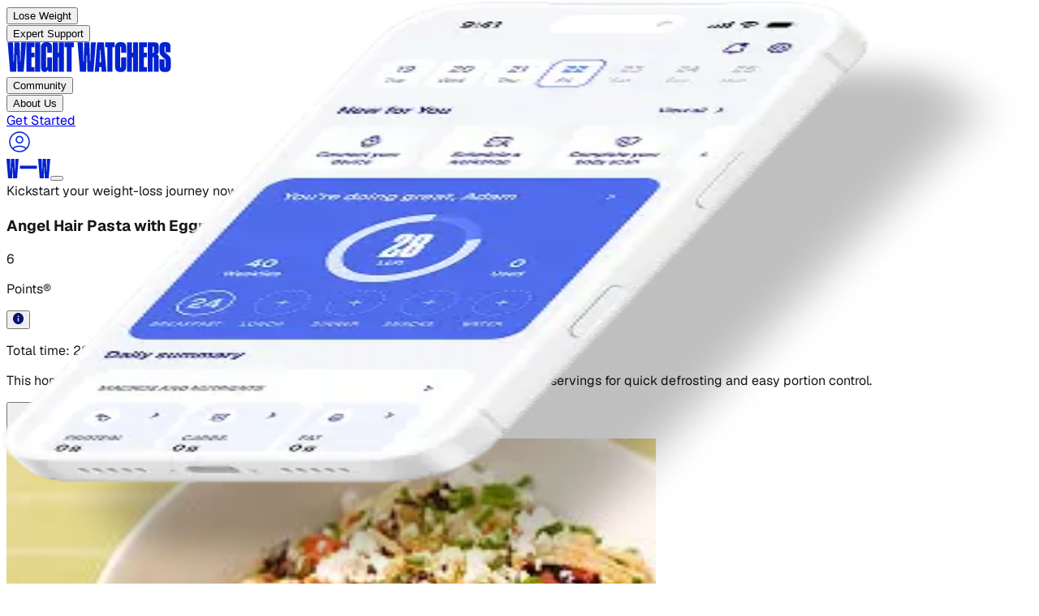

--- FILE ---
content_type: text/html; charset=utf-8
request_url: https://www.weightwatchers.com/ca/en/recipe/angel-hair-pasta-with-eggplant-tomato-sauce/5626067d62ef001434bda6e9
body_size: 41106
content:
<!DOCTYPE html><html lang="en"><head><meta charSet="utf-8"/><meta name="viewport" content="width=device-width, initial-scale=1"/><link rel="preload" href="/stb/fonts/Geist[wght].woff2" as="font" crossorigin="anonymous" type="font/woff2"/><link rel="preload" href="/stb/fonts/DrukCondensed-Super.otf" as="font" crossorigin="anonymous" type="font/otf"/><link rel="preload" as="image" href="/stb/images/ww-initials.svg"/><link rel="preload" as="image" imageSrcSet="/stb/_next/image?url=https%3A%2F%2Fv.cdn.ww.com%2Fmedia%2Fsystem%2Fwine%2F57f30ef2e89f86716d8b2618%2Fb7aec0ff-881d-48c6-ab7c-bd3e178f3748%2Fb4wqrwxbfii1epudc7d4.jpg&amp;w=828&amp;q=75 1x, /stb/_next/image?url=https%3A%2F%2Fv.cdn.ww.com%2Fmedia%2Fsystem%2Fwine%2F57f30ef2e89f86716d8b2618%2Fb7aec0ff-881d-48c6-ab7c-bd3e178f3748%2Fb4wqrwxbfii1epudc7d4.jpg&amp;w=1920&amp;q=75 2x"/><link rel="preload" as="image" href="//hostedseal.trustarc.com/privacy-seal/seal?rid=6795df1e-a4fe-4256-bc2f-9645fa063e8c"/><link rel="preload" as="image" href="https://v.cdn.ww.com/media/system/wine/6336013300836a008dc864cf/11c7b831-30f6-4e92-b93f-49aa3eab3d21/xeisl3matkuh3zl2fwcu.jpg"/><link rel="preload" as="image" imageSrcSet="/stb/_next/image?url=https%3A%2F%2Fv.cdn.ww.com%2Fmedia%2Fsystem%2Fwine%2F6336013300836a008dc864cf%2F11c7b831-30f6-4e92-b93f-49aa3eab3d21%2Fxeisl3matkuh3zl2fwcu.jpg&amp;w=640&amp;q=75 1x, /stb/_next/image?url=https%3A%2F%2Fv.cdn.ww.com%2Fmedia%2Fsystem%2Fwine%2F6336013300836a008dc864cf%2F11c7b831-30f6-4e92-b93f-49aa3eab3d21%2Fxeisl3matkuh3zl2fwcu.jpg&amp;w=1080&amp;q=75 2x"/><link rel="preload" as="image" href="https://v.cdn.ww.com/media/system/wine/63599c431dddea01da628ba8/34b92dbf-8637-4f4b-9c87-5f576eea60b7/fghdacxdaljxbyqf0adk.jpg"/><link rel="preload" as="image" imageSrcSet="/stb/_next/image?url=https%3A%2F%2Fv.cdn.ww.com%2Fmedia%2Fsystem%2Fwine%2F63599c431dddea01da628ba8%2F34b92dbf-8637-4f4b-9c87-5f576eea60b7%2Ffghdacxdaljxbyqf0adk.jpg&amp;w=640&amp;q=75 1x, /stb/_next/image?url=https%3A%2F%2Fv.cdn.ww.com%2Fmedia%2Fsystem%2Fwine%2F63599c431dddea01da628ba8%2F34b92dbf-8637-4f4b-9c87-5f576eea60b7%2Ffghdacxdaljxbyqf0adk.jpg&amp;w=1080&amp;q=75 2x"/><link rel="preload" as="image" href="https://v.cdn.ww.com/media/system/wine/5f6cdbd21c0c6b002949d36d/6f387c57-6d64-4bb3-bb53-c34be1345cef/skaft8iskiye7rxem41s.jpg"/><link rel="preload" as="image" imageSrcSet="/stb/_next/image?url=https%3A%2F%2Fv.cdn.ww.com%2Fmedia%2Fsystem%2Fwine%2F5f6cdbd21c0c6b002949d36d%2F6f387c57-6d64-4bb3-bb53-c34be1345cef%2Fskaft8iskiye7rxem41s.jpg&amp;w=640&amp;q=75 1x, /stb/_next/image?url=https%3A%2F%2Fv.cdn.ww.com%2Fmedia%2Fsystem%2Fwine%2F5f6cdbd21c0c6b002949d36d%2F6f387c57-6d64-4bb3-bb53-c34be1345cef%2Fskaft8iskiye7rxem41s.jpg&amp;w=1080&amp;q=75 2x"/><link rel="preload" as="image" href="https://v.cdn.ww.com/media/system/wine/6064f3df769f53001db7b6bc/08fe2821-24df-4e5e-ae85-182f96a75e44/tqjdw8ikyuusquxg9apv.jpg"/><link rel="stylesheet" href="/stb/_next/static/chunks/c88d9fe0799bf074.css?dpl=dpl_6j7oWMEf4ktLQjTmC3CHV6zsBErV" data-precedence="next"/><link rel="stylesheet" href="/stb/_next/static/chunks/04d9ed0066283e40.css?dpl=dpl_6j7oWMEf4ktLQjTmC3CHV6zsBErV" data-precedence="next"/><link rel="preload" as="script" fetchPriority="low" href="/stb/_next/static/chunks/a4f177c26dff33f7.js?dpl=dpl_6j7oWMEf4ktLQjTmC3CHV6zsBErV"/><script src="/stb/_next/static/chunks/3961df7227c3124c.js?dpl=dpl_6j7oWMEf4ktLQjTmC3CHV6zsBErV" async=""></script><script src="/stb/_next/static/chunks/6962a9e13948a05f.js?dpl=dpl_6j7oWMEf4ktLQjTmC3CHV6zsBErV" async=""></script><script src="/stb/_next/static/chunks/0e4c5116180c5d1a.js?dpl=dpl_6j7oWMEf4ktLQjTmC3CHV6zsBErV" async=""></script><script src="/stb/_next/static/chunks/4718b54c6017284b.js?dpl=dpl_6j7oWMEf4ktLQjTmC3CHV6zsBErV" async=""></script><script src="/stb/_next/static/chunks/turbopack-9db1f5bb2e736728.js?dpl=dpl_6j7oWMEf4ktLQjTmC3CHV6zsBErV" async=""></script><script src="/stb/_next/static/chunks/ecf598c1865223dc.js?dpl=dpl_6j7oWMEf4ktLQjTmC3CHV6zsBErV" async=""></script><script src="/stb/_next/static/chunks/359ca82aabba6deb.js?dpl=dpl_6j7oWMEf4ktLQjTmC3CHV6zsBErV" async=""></script><script src="/stb/_next/static/chunks/663639eeb18dc790.js?dpl=dpl_6j7oWMEf4ktLQjTmC3CHV6zsBErV" async=""></script><script src="/stb/_next/static/chunks/0ab37d4ae08716bb.js?dpl=dpl_6j7oWMEf4ktLQjTmC3CHV6zsBErV" async=""></script><script src="/stb/_next/static/chunks/1727aefa31620afc.js?dpl=dpl_6j7oWMEf4ktLQjTmC3CHV6zsBErV" async=""></script><script src="/stb/_next/static/chunks/6230912c35d17b2c.js?dpl=dpl_6j7oWMEf4ktLQjTmC3CHV6zsBErV" async=""></script><script src="/stb/_next/static/chunks/1d93447b35e1d31f.js?dpl=dpl_6j7oWMEf4ktLQjTmC3CHV6zsBErV" async=""></script><script src="/stb/_next/static/chunks/467d1c075a0d5228.js?dpl=dpl_6j7oWMEf4ktLQjTmC3CHV6zsBErV" async=""></script><script src="/stb/_next/static/chunks/8bc6ce603a8a3a96.js?dpl=dpl_6j7oWMEf4ktLQjTmC3CHV6zsBErV" async=""></script><script src="/stb/_next/static/chunks/788c8595dfb2daf2.js?dpl=dpl_6j7oWMEf4ktLQjTmC3CHV6zsBErV" async=""></script><script src="/stb/_next/static/chunks/77577919cd33d278.js?dpl=dpl_6j7oWMEf4ktLQjTmC3CHV6zsBErV" async=""></script><script src="/stb/_next/static/chunks/849ee3f6522cf3bd.js?dpl=dpl_6j7oWMEf4ktLQjTmC3CHV6zsBErV" async=""></script><script src="/stb/_next/static/chunks/2355226ad319169b.js?dpl=dpl_6j7oWMEf4ktLQjTmC3CHV6zsBErV" async=""></script><script src="/stb/_next/static/chunks/c2685ca6a8b11325.js?dpl=dpl_6j7oWMEf4ktLQjTmC3CHV6zsBErV" async=""></script><link rel="preload" href="https://api.ww.com/privacy-control/js/privacy.min.js" as="script"/><link rel="preload" as="image" imageSrcSet="/stb/_next/image?url=https%3A%2F%2Fv.cdn.ww.com%2Fmedia%2Fsystem%2Fwine%2F6064f3df769f53001db7b6bc%2F08fe2821-24df-4e5e-ae85-182f96a75e44%2Ftqjdw8ikyuusquxg9apv.jpg&amp;w=640&amp;q=75 1x, /stb/_next/image?url=https%3A%2F%2Fv.cdn.ww.com%2Fmedia%2Fsystem%2Fwine%2F6064f3df769f53001db7b6bc%2F08fe2821-24df-4e5e-ae85-182f96a75e44%2Ftqjdw8ikyuusquxg9apv.jpg&amp;w=1080&amp;q=75 2x"/><link rel="preload" as="image" href="https://v.cdn.ww.com/media/system/wine/62c48f4def522700a1d01ae6/54a8486c-bc49-4dcc-9f26-cae38aa16e3e/bdhcdyipvruurozuec8j.jpg"/><link rel="preload" as="image" imageSrcSet="/stb/_next/image?url=https%3A%2F%2Fv.cdn.ww.com%2Fmedia%2Fsystem%2Fwine%2F62c48f4def522700a1d01ae6%2F54a8486c-bc49-4dcc-9f26-cae38aa16e3e%2Fbdhcdyipvruurozuec8j.jpg&amp;w=640&amp;q=75 1x, /stb/_next/image?url=https%3A%2F%2Fv.cdn.ww.com%2Fmedia%2Fsystem%2Fwine%2F62c48f4def522700a1d01ae6%2F54a8486c-bc49-4dcc-9f26-cae38aa16e3e%2Fbdhcdyipvruurozuec8j.jpg&amp;w=1080&amp;q=75 2x"/><link rel="preload" as="image" href="https://v.cdn.ww.com/media/system/wine/57f30ec2cd037a3f6d789be2/0c3a0000-0747-4a6e-bfee-f95832453615/pmvtngqpuczrq1gwbi2j.jpg"/><link rel="preload" as="image" imageSrcSet="/stb/_next/image?url=https%3A%2F%2Fv.cdn.ww.com%2Fmedia%2Fsystem%2Fwine%2F57f30ec2cd037a3f6d789be2%2F0c3a0000-0747-4a6e-bfee-f95832453615%2Fpmvtngqpuczrq1gwbi2j.jpg&amp;w=640&amp;q=75 1x, /stb/_next/image?url=https%3A%2F%2Fv.cdn.ww.com%2Fmedia%2Fsystem%2Fwine%2F57f30ec2cd037a3f6d789be2%2F0c3a0000-0747-4a6e-bfee-f95832453615%2Fpmvtngqpuczrq1gwbi2j.jpg&amp;w=1080&amp;q=75 2x"/><link rel="preconnect" href="https://a.storyblok.com"/><link rel="dns-prefetch" href="https://a.storyblok.com"/><link rel="preconnect" href="https://v.cdn.ww.com"/><link rel="dns-prefetch" href="https://v.cdn.ww.com"/><link rel="preconnect" href="https://cipc.weightwatchers.com"/><link rel="dns-prefetch" href="https://cipc.weightwatchers.com"/><link rel="preconnect" href="https://tag.bounceexchange.com"/><link rel="dns-prefetch" href="https://tag.bounceexchange.com"/><link rel="preload" href="/stb/fonts/Geist[wght].woff2" as="font" type="font/woff2" crossorigin="anonymous"/><link rel="preload" href="/stb/fonts/DrukCondensed-Super.otf" as="font" type="font/otf" crossorigin="anonymous"/><title>WeightWatchers Weight-Loss Program—Lose Weight and Keep it Off</title><meta name="description" content="Build healthy habits with a weight-loss program and nutritionist-designed food plan. Get support from expert coaches to help you lose weight and keep it off."/><meta name="robots" content="index, follow, noarchive"/><meta name="msapplication-TileColor" content="#322DA0"/><meta name="msapplication-TileImage" content="/msicons/mstile-144x144.png"/><meta name="theme-color" content="#ffffff"/><link rel="icon" href="/favicon.ico?favicon.2118e267.ico" sizes="32x32" type="image/x-icon"/><link rel="icon" href="/stb/favicons/favicon-32x32.png" sizes="32x32" type="image/png"/><link rel="icon" href="/stb/favicons/favicon-194x194.png" sizes="194x194" type="image/png"/><link rel="icon" href="/stb/favicons/android-chrome-192x192.png" sizes="192x192" type="image/png"/><link rel="icon" href="/stb/favicons/favicon-16x16.png" sizes="16x16" type="image/png"/><link rel="apple-touch-icon" href="/stb/favicons/apple-touch-icon.png" sizes="256x256"/><link rel="manifest" href="/stb/favicons/site.webmanifest"/><link rel="mask-icon" href="/stb/favicons/safari-pinned-tab.svg"/><script>(self.__next_s=self.__next_s||[]).push([0,{"children":"(function() {\n  if (typeof window === 'undefined') return;\n  \n  var pathname = window.location.pathname;\n  var segments = pathname.split('/').filter(Boolean);\n  \n  // Handle root path (default to US)\n  if (segments.length === 0) {\n    window.digital_data = window.digital_data || {};\n    window.digital_data.site_region = 'us';\n    return;\n  }\n  \n  var firstSegment = segments[0];\n  var secondSegment = segments[1];\n  var parts = firstSegment.split(/[-\\/]/);\n  var country = parts[0];\n  var langFromFirst = parts[1];\n  var siteRegion = country;\n  \n  // Supported language codes (must match SUPPORTED_LANGUAGE_CODES in locale-injector.ts)\n  var supportedLangs = /^(en|fr|de|nl|es|pt|sv)$/;\n  \n  // Check if second segment is a language code (e.g., /be/nl)\n  if (secondSegment && supportedLangs.test(secondSegment)) {\n    // Multi-locale format: /be/nl → \"be/nl\"\n    siteRegion = country + '/' + secondSegment;\n  } else if (langFromFirst) {\n    // Hyphenated format: /be-nl → \"be-nl\"\n    siteRegion = firstSegment;\n  }\n  \n  window.digital_data = window.digital_data || {};\n  window.digital_data.site_region = siteRegion;\n})();","id":"locale-injector"}])</script><script>(self.__next_s=self.__next_s||[]).push([0,{"children":"\n  (function () {\n    if (typeof window === 'undefined') { return; }\n\n    // preserve previous state\n    window.dataLayer = window.dataLayer || [];\n    window.digital_data = window.digital_data || {};\n    window.dl_forms = window.dl_forms || {};\n\n    console.info('[DataLayer] setup completed ✅');\n  })()\n","id":"datalayer-init"}])</script><script>(self.__next_s=self.__next_s||[]).push(["https://api.ww.com/privacy-control/js/privacy.min.js",{}])</script><script src="/stb/_next/static/chunks/a6dad97d9634a72d.js?dpl=dpl_6j7oWMEf4ktLQjTmC3CHV6zsBErV" noModule=""></script></head><body class="antialiased font-sans"><div hidden=""><!--$--><!--/$--></div><div class="sticky top-0 z-50"><nav class="w-full bg-warm-white overflow-visible relative" data-testid="navbar"><div class="hidden lg:grid grid-cols-[1fr_auto_1fr] items-center gap-10 px-10 py-4 bg-warm-white overflow-visible h-[85px]" data-testid="navbar-desktop"><div class="flex items-center gap-3 xl:gap-8 overflow-visible" data-testid="navbar-items"><div class="relative" data-testid="navbar-item" data-cy-label="Lose Weight"><button class="text-xs xl:text-sm font-bold transition-colors outline-none focus-visible:outline-none text-black hover:text-blue-bold" data-testid="navbar-item-button" aria-label="Lose Weight">Lose Weight</button></div><div class="relative" data-testid="navbar-item" data-cy-label="Expert Support"><button class="text-xs xl:text-sm font-bold transition-colors outline-none focus-visible:outline-none text-black hover:text-blue-bold" data-testid="navbar-item-button" aria-label="Expert Support">Expert Support</button></div></div><div class="shrink-0 justify-self-center" data-testid="navbar-logo"><a href="/ca/en"><img alt="Weight Watchers" loading="lazy" width="204" height="37" decoding="async" data-nimg="1" class="w-[150px] xl:w-[204px] h-auto" style="color:transparent" src="https://a.storyblok.com/f/286334833788875/1190x219/14b9ec3456/ww.svg"/></a></div><div class="flex items-center gap-3 xl:gap-8 overflow-visible justify-self-end" data-testid="navbar-items"><div class="relative" data-testid="navbar-item" data-cy-label="Community"><button class="text-xs xl:text-sm font-bold transition-colors outline-none focus-visible:outline-none text-black hover:text-blue-bold" data-testid="navbar-item-button" aria-label="Community">Community</button></div><div class="relative" data-testid="navbar-item" data-cy-label="About Us"><button class="text-xs xl:text-sm font-bold transition-colors outline-none focus-visible:outline-none text-black hover:text-blue-bold" data-testid="navbar-item-button" aria-label="About Us">About Us</button></div><div class="hidden md:block"><!--$?--><template id="B:0"></template><div><a class="inline-flex items-center justify-center font-semibold transition-all duration-100 focus:outline-none active:scale-95 shrink-0 rounded-full enabled:focus:shadow-[0_6px_14px_-6px_var(--color-on-surface-primary-shadow-1),0_10px_32px_-4px_var(--color-on-surface-primary-shadow-2)] disabled:opacity-disabled disabled:cursor-not-allowed disabled:hover:scale-100 enabled:hover:opacity-80 enabled:active:opacity-80 enabled:focus:bg-blue-09 enabled:focus:ring-blue-09 enabled:focus:ring-2 enabled:focus:ring-offset-2 min-w-0 sm:min-w-[152px] h-[32px] px-4 py-[7px] text-sm gap-1 leading-4 w-[179px] bg-blue-07 text-on-surface-tint-flat h-9! min-w-[100px]! max-w-[130px]! hover:opacity-80 active:opacity-80" da-category="visitor" da-action="get_started_196a87df" da-label="Get Started" href="/ca/en/find-my-plan"><span class="whitespace-nowrap overflow-hidden text-ellipsis">Get Started</span></a></div><!--/$--></div><a href="https://cmx.weightwatchers.ca/" class="p-2 hover:opacity-70 transition-opacity text-blue-bold outline-none focus-visible:outline-none" aria-label="User Account" target="_blank" rel="noopener noreferrer" data-testid="navbar-user-menu-button"><svg width="32" height="32" viewBox="0 0 32 32" fill="none" xmlns="http://www.w3.org/2000/svg" data-testid="user-icon"><path d="M16 3.25C23.0416 3.25 28.75 8.95837 28.75 16C28.75 23.0416 23.0416 28.75 16 28.75C8.95837 28.75 3.25 23.0416 3.25 16C3.25 8.95837 8.95837 3.25 16 3.25ZM23.3857 24.4814C18.9805 21.2859 13.0184 21.2856 8.61328 24.4814C10.5898 26.2043 13.1721 27.25 16 27.25C18.8277 27.25 21.4093 26.204 23.3857 24.4814ZM16 4.75C9.7868 4.75 4.75 9.7868 4.75 16C4.75 18.8384 5.80383 21.4289 7.53809 23.4082C7.54193 23.4052 7.54589 23.4023 7.5498 23.3994C12.5572 19.6439 19.4428 19.6439 24.4502 23.3994C24.4539 23.4022 24.4573 23.4054 24.4609 23.4082C26.1954 21.4288 27.25 18.8386 27.25 16C27.25 9.7868 22.2132 4.75 16 4.75ZM16 8.58301C18.6234 8.58301 20.75 10.7097 20.75 13.333C20.75 15.9564 18.6234 18.083 16 18.083C13.3766 18.083 11.25 15.9564 11.25 13.333C11.25 10.7097 13.3766 8.58301 16 8.58301ZM16 10.083C14.2051 10.083 12.75 11.5381 12.75 13.333C12.75 15.1279 14.2051 16.583 16 16.583C17.7949 16.583 19.25 15.1279 19.25 13.333C19.25 11.5381 17.7949 10.083 16 10.083Z" fill="#0222D0"></path></svg></a></div></div><div class="flex lg:hidden items-center px-6 py-4 bg-warm-white justify-between" data-testid="navbar-mobile-bar"><a href="/ca/en"><img alt="Weight Watchers" width="54" height="24" decoding="async" data-nimg="1" style="color:transparent" src="/stb/images/ww-initials.svg"/></a><button data-testid="navbar-mobile-toggle" aria-label="Toggle navigation" class="outline-none focus-visible:outline-none"></button></div></nav><div data-testid="promo-banner" class="w-full flex flex-col md:flex-row md:justify-center md:items-center py-[13px] px-6 md:py-4 md:gap-2.5 relative bg-blue-09 text-white"><a data-testid="promo-banner-url" class="absolute top-0 right-0 bottom-0 left-0" href="/ca/en/plans"></a><span class="text-sm font-normal not-italic leading-[120%] md:font-medium md:leading-[150%]" data-testid="promo-banner-text">Kickstart your weight-loss journey now—with 6 months free!</span><button class="z-10 text-sm font-bold not-italic underline underline-solid decoration-[auto] underline-offset-auto underline-from-font leading-[120%] md:leading-[150%] hover:text-blue-02 cursor-pointer" data-testid="promo-banner-terms-modal-trigger"><span>Offer Terms</span></button></div></div><article class="font-geist w-full bg-white text-black"><section class="bg-white box-border flex flex-col md:flex-row gap-6 md:gap-[94px] items-start md:items-center justify-center overflow-clip pb-10 pt-0"><div class="flex flex-col gap-10 items-start relative shrink-0 w-full md:flex-1 md:min-w-0 order-2 md:order-1 px-6 md:px-[45px]"><div class="flex flex-col gap-6 items-start relative shrink-0 w-full"><h1 class="font-semibold leading-none relative shrink-0 text-blue-09 text-[36px] md:text-[54px] tracking-[-2.7px] w-full">Angel Hair Pasta with Eggplant-Tomato Sauce</h1><div class="flex gap-3 items-center relative shrink-0 w-full"><div class="flex gap-1 items-start relative shrink-0 w-[24px]"><div class="flex items-start relative shrink-0 size-[24px]"><div class="basis-0 bg-blue-bold flex gap-2 grow h-full items-center justify-center min-h-px min-w-px overflow-clip relative rounded-full shrink-0"><div class="absolute flex flex-col font-medium inset-0 justify-center leading-0 text-xs text-white text-center tracking-[-0.31px]"><p class="leading-6">6</p></div></div></div></div><p class="font-medium leading-[1.2] relative shrink-0 text-lg text-black w-[66px]">Points®</p><div class="relative shrink-0 size-[24px]"><div class="relative inline-block"><button type="button" aria-expanded="false" aria-haspopup="true" class="flex items-center"><svg xmlns="http://www.w3.org/2000/svg" width="1em" height="1em" viewBox="0 0 512 512" fill="none"><path d="M256 0C114.688 0 0 114.688 0 256s114.688 256 256 256 256-114.688 256-256S397.312 0 256 0zm25.6 384h-51.2V230.4h51.2V384zm0-204.8h-51.2V128h51.2v51.2z" fill="var(--ww-blue-09)" fill-rule="nonzero"></path></svg></button></div></div></div></div><p class="font-medium leading-[1.2] relative shrink-0 text-neutral-700 text-sm md:text-base w-full whitespace-pre-wrap"><span class="font-bold text-black">Total time:</span><span> 28 min  •  </span><span class="font-bold text-black">Prep:</span><span> 16 min  •  </span><span class="font-bold text-black">Cook:</span><span> 12 min  •  </span><span class="font-bold text-black">Serves:</span><span> 6  •  </span><span class="font-bold text-black">Difficulty:</span><span> Easy</span></p><p class="font-medium leading-[1.2] relative shrink-0 text-base md:text-2xl text-black w-full">This homemade pasta sauce is so good that you&#x27;ll want to make extras. Freeze it in one cup servings for quick defrosting and easy portion control.</p><div class="relative shrink-0"><div class="flex gap-4 items-center"><button type="button" aria-label="Share on Facebook" class="flex items-center justify-center size-8 rounded-full bg-blue-09 hover:opacity-80 transition-opacity react-share__ShareButton"><svg viewBox="0 0 64 64" width="36" height="36"><title>Facebook</title><rect width="64" height="64" rx="0" ry="0" fill="#3b5998" style="fill:transparent"></rect><path d="M34.1,47V33.3h4.6l0.7-5.3h-5.3v-3.4c0-1.5,0.4-2.6,2.6-2.6l2.8,0v-4.8c-0.5-0.1-2.2-0.2-4.1-0.2 c-4.1,0-6.9,2.5-6.9,7V28H24v5.3h4.6V47H34.1z" fill="white"></path></svg></button><button type="button" aria-label="Share on Twitter" class="flex items-center justify-center size-8 rounded-full bg-blue-09 hover:opacity-80 transition-opacity react-share__ShareButton"><svg viewBox="0 0 64 64" width="36" height="36"><title>Twitter</title><rect width="64" height="64" rx="0" ry="0" fill="#00aced" style="fill:transparent"></rect><path d="M48,22.1c-1.2,0.5-2.4,0.9-3.8,1c1.4-0.8,2.4-2.1,2.9-3.6c-1.3,0.8-2.7,1.3-4.2,1.6 C41.7,19.8,40,19,38.2,19c-3.6,0-6.6,2.9-6.6,6.6c0,0.5,0.1,1,0.2,1.5c-5.5-0.3-10.3-2.9-13.5-6.9c-0.6,1-0.9,2.1-0.9,3.3 c0,2.3,1.2,4.3,2.9,5.5c-1.1,0-2.1-0.3-3-0.8c0,0,0,0.1,0,0.1c0,3.2,2.3,5.8,5.3,6.4c-0.6,0.1-1.1,0.2-1.7,0.2c-0.4,0-0.8,0-1.2-0.1 c0.8,2.6,3.3,4.5,6.1,4.6c-2.2,1.8-5.1,2.8-8.2,2.8c-0.5,0-1.1,0-1.6-0.1c2.9,1.9,6.4,2.9,10.1,2.9c12.1,0,18.7-10,18.7-18.7 c0-0.3,0-0.6,0-0.8C46,24.5,47.1,23.4,48,22.1z" fill="white"></path></svg></button><button type="button" aria-label="Share on Pinterest" class="flex items-center justify-center size-8 rounded-full bg-blue-09 hover:opacity-80 transition-opacity react-share__ShareButton"><svg viewBox="7 7 50 50" width="36" height="36"><title>Pinterest</title><rect width="64" height="64" rx="0" ry="0" fill="#cb2128" style="fill:transparent"></rect><path d="M28,16c-8.8,0-16,7.2-16,16c0,6.6,3.9,12.2,9.6,14.7c0-1.1,0-2.5,0.3-3.7 c0.3-1.3,2.1-8.7,2.1-8.7s-0.5-1-0.5-2.5c0-2.4,1.4-4.1,3.1-4.1c1.5,0,2.2,1.1,2.2,2.4c0,1.5-0.9,3.7-1.4,5.7 c-0.4,1.7,0.9,3.1,2.5,3.1c3,0,5.1-3.9,5.1-8.5c0-3.5-2.4-6.1-6.7-6.1c-4.9,0-7.9,3.6-7.9,7.7c0,1.4,0.4,2.4,1.1,3.1 c0.3,0.3,0.3,0.5,0.2,0.9c-0.1,0.3-0.3,1-0.3,1.3c-0.1,0.4-0.4,0.6-0.8,0.4c-2.2-0.9-3.3-3.4-3.3-6.1c0-4.5,3.8-10,11.4-10 c6.1,0,10.1,4.4,10.1,9.2c0,6.3-3.5,11-8.6,11c-1.7,0-3.4-0.9-3.9-2c0,0-0.9,3.7-1.1,4.4c-0.3,1.2-1,2.5-1.6,3.4 c1.4,0.4,3,0.7,4.5,0.7c8.8,0,16-7.2,16-16C48,23.2,40.8,16,28,16z" fill="white" transform="translate(4, 0)"></path></svg></button><button type="button" aria-label="Share on LinkedIn" class="flex items-center justify-center size-8 rounded-full bg-blue-09 hover:opacity-80 transition-opacity react-share__ShareButton"><svg viewBox="3 3 64 64" width="36" height="36"><title>LinkedIn</title><circle cx="32" cy="32" r="32" fill="#007fb1" style="fill:transparent"></circle><g transform="translate(20, 20) scale(2)"><path d="M0 1.146C0 0.513 0.526 0 1.175 0H14.825C15.474 0 16 0.513 16 1.146V14.854C16 15.487 15.474 16 14.825 16H1.175C0.526 16 0 15.487 0 14.854V1.146ZM4.943 13.394V6.16898H2.542V13.394H4.943ZM3.743 5.18198C4.58 5.18198 5.101 4.62798 5.101 3.93398C5.086 3.22498 4.581 2.68598 3.759 2.68598C2.937 2.68598 2.4 3.22598 2.4 3.93398C2.4 4.62798 2.921 5.18198 3.727 5.18198H3.743ZM8.651 13.394V9.35898C8.651 9.14298 8.667 8.92698 8.731 8.77298C8.904 8.34198 9.299 7.89498 9.963 7.89498C10.832 7.89498 11.179 8.55698 11.179 9.52898V13.394H13.58V9.24998C13.58 7.02998 12.396 5.99798 10.816 5.99798C9.542 5.99798 8.971 6.69798 8.651 7.19098V7.21598H8.635C8.6403 7.20768 8.6456 7.19928 8.651 7.19098V6.16898H6.251C6.281 6.84698 6.251 13.394 6.251 13.394H8.651Z" fill="white"></path></g></svg></button></div></div></div><div class="h-[324px] md:h-[712px] relative shrink-0 w-full md:flex-1 md:min-w-0 order-1 md:order-2 md:px-[45px] overflow-hidden md:rounded-[10px]"><img alt="Image" width="800" height="800" decoding="async" data-nimg="1" class="h-auto object-center w-full h-full max-w-none object-50%-50% object-cover pointer-events-none" style="color:transparent" srcSet="/stb/_next/image?url=https%3A%2F%2Fv.cdn.ww.com%2Fmedia%2Fsystem%2Fwine%2F57f30ef2e89f86716d8b2618%2Fb7aec0ff-881d-48c6-ab7c-bd3e178f3748%2Fb4wqrwxbfii1epudc7d4.jpg&amp;w=828&amp;q=75 1x, /stb/_next/image?url=https%3A%2F%2Fv.cdn.ww.com%2Fmedia%2Fsystem%2Fwine%2F57f30ef2e89f86716d8b2618%2Fb7aec0ff-881d-48c6-ab7c-bd3e178f3748%2Fb4wqrwxbfii1epudc7d4.jpg&amp;w=1920&amp;q=75 2x" src="/stb/_next/image?url=https%3A%2F%2Fv.cdn.ww.com%2Fmedia%2Fsystem%2Fwine%2F57f30ef2e89f86716d8b2618%2Fb7aec0ff-881d-48c6-ab7c-bd3e178f3748%2Fb4wqrwxbfii1epudc7d4.jpg&amp;w=1920&amp;q=75"/></div></section><section class="bg-blue-01 box-border flex flex-col gap-10 items-center overflow-clip px-6 md:px-[93px] py-10 md:py-[120px] rounded-[30px]"><div class="flex gap-4 items-start md:items-stretch relative shrink-0 w-full flex-col md:flex-row max-w-[1440px]"><div class="relative shrink-0 w-full md:w-[679px] h-[328px] md:h-auto md:flex-1 overflow-hidden rounded-[30px]"><div class="absolute inset-0 flex items-center justify-center"><img alt="Image" loading="lazy" width="800" height="800" decoding="async" data-nimg="1" class="h-auto object-center w-full h-full max-w-none object-50%-50% object-cover pointer-events-none rounded-[30px]" style="color:transparent" srcSet="/stb/_next/image?url=https%3A%2F%2Fv.cdn.ww.com%2Fmedia%2Fsystem%2Fwine%2F57f30ef2e89f86716d8b2618%2Fb7aec0ff-881d-48c6-ab7c-bd3e178f3748%2Fb4wqrwxbfii1epudc7d4.jpg&amp;w=828&amp;q=75 1x, /stb/_next/image?url=https%3A%2F%2Fv.cdn.ww.com%2Fmedia%2Fsystem%2Fwine%2F57f30ef2e89f86716d8b2618%2Fb7aec0ff-881d-48c6-ab7c-bd3e178f3748%2Fb4wqrwxbfii1epudc7d4.jpg&amp;w=1920&amp;q=75 2x" src="/stb/_next/image?url=https%3A%2F%2Fv.cdn.ww.com%2Fmedia%2Fsystem%2Fwine%2F57f30ef2e89f86716d8b2618%2Fb7aec0ff-881d-48c6-ab7c-bd3e178f3748%2Fb4wqrwxbfii1epudc7d4.jpg&amp;w=1920&amp;q=75"/></div></div><div class="bg-white flex flex-col gap-8 grow items-start relative rounded-[30px] shrink-0 w-full md:basis-0 md:flex-1 md:min-h-px md:min-w-px"><div class="box-border flex flex-col gap-6 items-start p-10 relative shrink-0 w-full"><div class="flex flex-col gap-3 items-start relative shrink-0 w-full"><div class="box-border flex gap-10 items-center pb-4 pt-0 px-0 relative shrink-0 w-full"><div class="flex flex-col font-semibold justify-center leading-0 relative shrink-0 text-blue-09 text-[36px] tracking-[-1.8px] w-full"><p class="leading-[38px]">Ingredients</p></div></div><div class="flex flex-col gap-3 items-start relative shrink-0 w-full flex-1"><div class="flex flex-col gap-1 items-start relative shrink-0 w-full"><div class="flex flex-col gap-0 items-start leading-[1.2] relative shrink-0 text-black w-full"><p class="font-semibold relative shrink-0 text-lg w-full">Uncooked eggplant</p><p class="font-normal relative shrink-0 text-base w-full">1 medium</p></div><div class="flex flex-col gap-0 items-start leading-[1.2] relative shrink-0 text-black w-full"><p class="font-semibold relative shrink-0 text-lg w-full">Red bell pepper</p><p class="font-normal relative shrink-0 text-base w-full">1 medium</p></div><div class="flex flex-col gap-0 items-start leading-[1.2] relative shrink-0 text-black w-full"><p class="font-semibold relative shrink-0 text-lg w-full">Olive oil cooking spray</p><p class="font-normal relative shrink-0 text-base w-full">1 spray(s)</p></div><div class="flex flex-col gap-0 items-start leading-[1.2] relative shrink-0 text-black w-full"><p class="font-semibold relative shrink-0 text-lg w-full">Table salt</p><p class="font-normal relative shrink-0 text-base w-full">¾ tsp(s)</p></div><div class="flex flex-col gap-0 items-start leading-[1.2] relative shrink-0 text-black w-full"><p class="font-semibold relative shrink-0 text-lg w-full">Garlic</p><p class="font-normal relative shrink-0 text-base w-full">1 clove(s), large</p></div><div class="flex flex-col gap-0 items-start leading-[1.2] relative shrink-0 text-black w-full"><p class="font-semibold relative shrink-0 text-lg w-full">Tomato</p><p class="font-normal relative shrink-0 text-base w-full">2 large</p></div><div class="flex flex-col gap-0 items-start leading-[1.2] relative shrink-0 text-black w-full"><p class="font-semibold relative shrink-0 text-lg w-full">Crushed red pepper flakes</p><p class="font-normal relative shrink-0 text-base w-full">½ gm</p></div><div class="flex flex-col gap-0 items-start leading-[1.2] relative shrink-0 text-black w-full"><p class="font-semibold relative shrink-0 text-lg w-full">Black pepper</p><p class="font-normal relative shrink-0 text-base w-full">⅛ pinch(es)</p></div><div class="flex flex-col gap-0 items-start leading-[1.2] relative shrink-0 text-black w-full"><p class="font-semibold relative shrink-0 text-lg w-full">Fresh basil</p><p class="font-normal relative shrink-0 text-base w-full">2 tbsp(s)</p></div><div class="flex flex-col gap-0 items-start leading-[1.2] relative shrink-0 text-black w-full"><p class="font-semibold relative shrink-0 text-lg w-full">Chives</p><p class="font-normal relative shrink-0 text-base w-full">2 tbsp(s)</p></div><div class="flex flex-col gap-0 items-start leading-[1.2] relative shrink-0 text-black w-full"><p class="font-semibold relative shrink-0 text-lg w-full">Fat free chicken broth</p><p class="font-normal relative shrink-0 text-base w-full">½ cup(s)</p></div><div class="flex flex-col gap-0 items-start leading-[1.2] relative shrink-0 text-black w-full"><p class="font-semibold relative shrink-0 text-lg w-full">Uncooked angel hair pasta</p><p class="font-normal relative shrink-0 text-base w-full">8 oz</p></div><div class="flex flex-col gap-0 items-start leading-[1.2] relative shrink-0 text-black w-full"><p class="font-semibold relative shrink-0 text-lg w-full">Reduced-fat feta cheese</p><p class="font-normal relative shrink-0 text-base w-full">4 oz</p></div></div></div></div></div></div></div></section><section class="bg-white box-border flex gap-[100px] items-start overflow-clip px-6 md:px-[124px] py-5 rounded-[30px]"><div class="flex flex-col h-auto items-start relative shrink-0 w-full md:w-[728px]"><div class="flex flex-col gap-8 items-start relative shrink-0 w-full"><p class="font-semibold leading-[1.2] relative shrink-0 text-blue-09 text-[28px] md:text-[36px] tracking-[-1.8px] w-full">Instructions</p><div class="flex flex-col gap-8 items-start relative shrink-0 w-full"><div class="flex gap-8 items-start relative"><p class="font-druk leading-[0.95] not-italic relative shrink-0 text-blue-09 text-[48px] tracking-[-2.4px] w-[24px]">1</p><p class="font-normal h-auto leading-[1.4] relative text-neutral-700 text-xl w-full md:w-[728px] break-words">Preheat grill to medium.*</p></div><div class="flex gap-8 items-start relative"><p class="font-druk leading-[0.95] not-italic relative shrink-0 text-blue-09 text-[48px] tracking-[-2.4px] w-[24px]">2</p><p class="font-normal h-auto leading-[1.4] relative text-neutral-700 text-xl w-full md:w-[728px] break-words">Place eggplant slices and pepper strips in a grill basket (or place vegetables on a sheet of heavy duty aluminum foil with holes poked in it to allow smoke through). Off heat, coat vegetables with cooking spray; season with 1/2 teaspoon of salt. Place on grill and cook until lightly browned and tender, about 2 to 3 minutes per side. Remove from heat and cool to room temperature. Cut vegetables into bite-size pieces; set aside.</p></div><div class="flex gap-8 items-start relative"><p class="font-druk leading-[0.95] not-italic relative shrink-0 text-blue-09 text-[48px] tracking-[-2.4px] w-[24px]">3</p><p class="font-normal h-auto leading-[1.4] relative text-neutral-700 text-xl w-full md:w-[728px] break-words">Coat a large nonstick skillet with cooking spray; heat over low-medium heat. Add garlic and cook, stirring, for 1 minute. Add tomatoes and cook until slightly pulpy, about 1 minute more. Stir in vegetables, remaining 1/4 teaspoon of salt, red pepper flakes, black pepper, basil, chives and broth; increase heat to medium-high. Cook until broth is slightly reduced and mixture has a sauce consistency, about 2 to 3 minutes. Add pasta and toss to coat. Stir in cheese just before serving. Yields about 1 1/2 cups per serving. </p></div></div></div></div></section><section class="flex flex-col gap-5 items-center relative shrink-0 w-full"><div class="bg-white box-border flex flex-col gap-6 items-center justify-center overflow-clip px-6 md:px-[208px] py-[60px] rounded-[30px] shrink-0 w-full"><p class="font-semibold leading-[0.95] relative shrink-0 text-blue-bold text-[32px] md:text-[54px] text-center tracking-[-2.7px] w-full">People Also Like</p></div><div class="box-border flex flex-col gap-10 items-start overflow-clip px-4 relative rounded-[30px] shrink-0 w-full max-w-7xl mx-auto"><div class="hidden lg:block w-full -mx-3"><div class="flex flex-wrap"><div class="px-3 mb-5 w-1/3"><a data-testid="recipe-card-link" class="flex flex-col w-full h-full" href="/ca/en/recipe/ground-beef-soup-with-potatoes-carrots/633601381c27a0167a81dca5"><div class="flex flex-col w-full h-full max-w-[436px] mx-auto bg-white rounded-3xl border border-slate-200 transition-all duration-200 hover:shadow-[0_4px_16px_rgba(0,0,0,0.12)]" data-testid="recipe-card"><div class="relative w-full flex-1 md:flex-none md:aspect-[436/201] overflow-hidden rounded-t-3xl"><div class="w-full h-full relative bg-gray-200"><img src="https://v.cdn.ww.com/media/system/wine/6336013300836a008dc864cf/11c7b831-30f6-4e92-b93f-49aa3eab3d21/xeisl3matkuh3zl2fwcu.jpg" alt="" class="hidden"/><div class="w-full h-full"><img alt="Image" width="436" height="201" decoding="async" data-nimg="1" class="h-auto object-center w-full h-full object-cover" style="color:transparent" srcSet="/stb/_next/image?url=https%3A%2F%2Fv.cdn.ww.com%2Fmedia%2Fsystem%2Fwine%2F6336013300836a008dc864cf%2F11c7b831-30f6-4e92-b93f-49aa3eab3d21%2Fxeisl3matkuh3zl2fwcu.jpg&amp;w=640&amp;q=75 1x, /stb/_next/image?url=https%3A%2F%2Fv.cdn.ww.com%2Fmedia%2Fsystem%2Fwine%2F6336013300836a008dc864cf%2F11c7b831-30f6-4e92-b93f-49aa3eab3d21%2Fxeisl3matkuh3zl2fwcu.jpg&amp;w=1080&amp;q=75 2x" src="/stb/_next/image?url=https%3A%2F%2Fv.cdn.ww.com%2Fmedia%2Fsystem%2Fwine%2F6336013300836a008dc864cf%2F11c7b831-30f6-4e92-b93f-49aa3eab3d21%2Fxeisl3matkuh3zl2fwcu.jpg&amp;w=1080&amp;q=75"/></div></div></div><div class="relative flex flex-col w-full h-[139px] md:h-auto px-[22px] py-4 justify-between items-start shrink-0"><div class="absolute -top-3 right-[22px] w-8 h-8 bg-blue-07 rounded-full border-4 border-white flex flex-col justify-center items-center z-10" data-testid="points-badge"><span class="text-on-surface-tint-flat text-xs font-bold leading-none">1</span></div><h3 class="text-blue-09 text-2xl font-medium leading-[110%] tracking-[-1.2px] line-clamp-2 mb-4">Ground Beef Soup with Potatoes &amp; Carrots</h3><div class="flex justify-between items-center w-full"><span class="inline-flex h-10 px-[18px] py-3 justify-center items-center gap-2 bg-blue-01 rounded-full text-black text-base font-medium leading-[120%]">#<!-- -->Easy</span><span class="text-blue-09 text-[11px] font-medium leading-none uppercase font-mono text-right">15 MIN</span></div></div></div></a></div><div class="px-3 mb-5 w-1/3"><a data-testid="recipe-card-link" class="flex flex-col w-full h-full" href="/ca/en/recipe/no-sugar-added-oatmeal-raisin-muffins-with-apple/63599c488b1b8f11ff106a23"><div class="flex flex-col w-full h-full max-w-[436px] mx-auto bg-white rounded-3xl border border-slate-200 transition-all duration-200 hover:shadow-[0_4px_16px_rgba(0,0,0,0.12)]" data-testid="recipe-card"><div class="relative w-full flex-1 md:flex-none md:aspect-[436/201] overflow-hidden rounded-t-3xl"><div class="w-full h-full relative bg-gray-200"><img src="https://v.cdn.ww.com/media/system/wine/63599c431dddea01da628ba8/34b92dbf-8637-4f4b-9c87-5f576eea60b7/fghdacxdaljxbyqf0adk.jpg" alt="" class="hidden"/><div class="w-full h-full"><img alt="Image" width="436" height="201" decoding="async" data-nimg="1" class="h-auto object-center w-full h-full object-cover" style="color:transparent" srcSet="/stb/_next/image?url=https%3A%2F%2Fv.cdn.ww.com%2Fmedia%2Fsystem%2Fwine%2F63599c431dddea01da628ba8%2F34b92dbf-8637-4f4b-9c87-5f576eea60b7%2Ffghdacxdaljxbyqf0adk.jpg&amp;w=640&amp;q=75 1x, /stb/_next/image?url=https%3A%2F%2Fv.cdn.ww.com%2Fmedia%2Fsystem%2Fwine%2F63599c431dddea01da628ba8%2F34b92dbf-8637-4f4b-9c87-5f576eea60b7%2Ffghdacxdaljxbyqf0adk.jpg&amp;w=1080&amp;q=75 2x" src="/stb/_next/image?url=https%3A%2F%2Fv.cdn.ww.com%2Fmedia%2Fsystem%2Fwine%2F63599c431dddea01da628ba8%2F34b92dbf-8637-4f4b-9c87-5f576eea60b7%2Ffghdacxdaljxbyqf0adk.jpg&amp;w=1080&amp;q=75"/></div></div></div><div class="relative flex flex-col w-full h-[139px] md:h-auto px-[22px] py-4 justify-between items-start shrink-0"><div class="absolute -top-3 right-[22px] w-8 h-8 bg-blue-07 rounded-full border-4 border-white flex flex-col justify-center items-center z-10" data-testid="points-badge"><span class="text-on-surface-tint-flat text-xs font-bold leading-none">1</span></div><h3 class="text-blue-09 text-2xl font-medium leading-[110%] tracking-[-1.2px] line-clamp-2 mb-4">No-sugar-added oatmeal-raisin muffins with apple</h3><div class="flex justify-between items-center w-full"><span class="inline-flex h-10 px-[18px] py-3 justify-center items-center gap-2 bg-blue-01 rounded-full text-black text-base font-medium leading-[120%]">#<!-- -->Easy</span><span class="text-blue-09 text-[11px] font-medium leading-none uppercase font-mono text-right">15 MIN</span></div></div></div></a></div><div class="px-3 mb-5 w-1/3"><a data-testid="recipe-card-link" class="flex flex-col w-full h-full" href="/ca/en/recipe/butternut-squash-soup/5f6cdbd91766f2053a312c2e"><div class="flex flex-col w-full h-full max-w-[436px] mx-auto bg-white rounded-3xl border border-slate-200 transition-all duration-200 hover:shadow-[0_4px_16px_rgba(0,0,0,0.12)]" data-testid="recipe-card"><div class="relative w-full flex-1 md:flex-none md:aspect-[436/201] overflow-hidden rounded-t-3xl"><div class="w-full h-full relative bg-gray-200"><img src="https://v.cdn.ww.com/media/system/wine/5f6cdbd21c0c6b002949d36d/6f387c57-6d64-4bb3-bb53-c34be1345cef/skaft8iskiye7rxem41s.jpg" alt="" class="hidden"/><div class="w-full h-full"><img alt="Image" width="436" height="201" decoding="async" data-nimg="1" class="h-auto object-center w-full h-full object-cover" style="color:transparent" srcSet="/stb/_next/image?url=https%3A%2F%2Fv.cdn.ww.com%2Fmedia%2Fsystem%2Fwine%2F5f6cdbd21c0c6b002949d36d%2F6f387c57-6d64-4bb3-bb53-c34be1345cef%2Fskaft8iskiye7rxem41s.jpg&amp;w=640&amp;q=75 1x, /stb/_next/image?url=https%3A%2F%2Fv.cdn.ww.com%2Fmedia%2Fsystem%2Fwine%2F5f6cdbd21c0c6b002949d36d%2F6f387c57-6d64-4bb3-bb53-c34be1345cef%2Fskaft8iskiye7rxem41s.jpg&amp;w=1080&amp;q=75 2x" src="/stb/_next/image?url=https%3A%2F%2Fv.cdn.ww.com%2Fmedia%2Fsystem%2Fwine%2F5f6cdbd21c0c6b002949d36d%2F6f387c57-6d64-4bb3-bb53-c34be1345cef%2Fskaft8iskiye7rxem41s.jpg&amp;w=1080&amp;q=75"/></div></div></div><div class="relative flex flex-col w-full h-[139px] md:h-auto px-[22px] py-4 justify-between items-start shrink-0"><div class="absolute -top-3 right-[22px] w-8 h-8 bg-blue-07 rounded-full border-4 border-white flex flex-col justify-center items-center z-10" data-testid="points-badge"><span class="text-on-surface-tint-flat text-xs font-bold leading-none">0</span></div><h3 class="text-blue-09 text-2xl font-medium leading-[110%] tracking-[-1.2px] line-clamp-2 mb-4">Butternut Squash Soup</h3><div class="flex justify-between items-center w-full"><span class="inline-flex h-10 px-[18px] py-3 justify-center items-center gap-2 bg-blue-01 rounded-full text-black text-base font-medium leading-[120%]">#<!-- -->Easy</span><span class="text-blue-09 text-[11px] font-medium leading-none uppercase font-mono text-right">14 MIN</span></div></div></div></a></div><div class="px-3 mb-5 w-1/3"><a data-testid="recipe-card-link" class="flex flex-col w-full h-full" href="/ca/en/recipe/egg-roll-in-a-bowl-by-coach-emily/6064f3e62813874c966b80eb"><div class="flex flex-col w-full h-full max-w-[436px] mx-auto bg-white rounded-3xl border border-slate-200 transition-all duration-200 hover:shadow-[0_4px_16px_rgba(0,0,0,0.12)]" data-testid="recipe-card"><div class="relative w-full flex-1 md:flex-none md:aspect-[436/201] overflow-hidden rounded-t-3xl"><div class="w-full h-full relative bg-gray-200"><img src="https://v.cdn.ww.com/media/system/wine/6064f3df769f53001db7b6bc/08fe2821-24df-4e5e-ae85-182f96a75e44/tqjdw8ikyuusquxg9apv.jpg" alt="" class="hidden"/><div class="w-full h-full"><img alt="Image" width="436" height="201" decoding="async" data-nimg="1" class="h-auto object-center w-full h-full object-cover" style="color:transparent" srcSet="/stb/_next/image?url=https%3A%2F%2Fv.cdn.ww.com%2Fmedia%2Fsystem%2Fwine%2F6064f3df769f53001db7b6bc%2F08fe2821-24df-4e5e-ae85-182f96a75e44%2Ftqjdw8ikyuusquxg9apv.jpg&amp;w=640&amp;q=75 1x, /stb/_next/image?url=https%3A%2F%2Fv.cdn.ww.com%2Fmedia%2Fsystem%2Fwine%2F6064f3df769f53001db7b6bc%2F08fe2821-24df-4e5e-ae85-182f96a75e44%2Ftqjdw8ikyuusquxg9apv.jpg&amp;w=1080&amp;q=75 2x" src="/stb/_next/image?url=https%3A%2F%2Fv.cdn.ww.com%2Fmedia%2Fsystem%2Fwine%2F6064f3df769f53001db7b6bc%2F08fe2821-24df-4e5e-ae85-182f96a75e44%2Ftqjdw8ikyuusquxg9apv.jpg&amp;w=1080&amp;q=75"/></div></div></div><div class="relative flex flex-col w-full h-[139px] md:h-auto px-[22px] py-4 justify-between items-start shrink-0"><div class="absolute -top-3 right-[22px] w-8 h-8 bg-blue-07 rounded-full border-4 border-white flex flex-col justify-center items-center z-10" data-testid="points-badge"><span class="text-on-surface-tint-flat text-xs font-bold leading-none">1</span></div><h3 class="text-blue-09 text-2xl font-medium leading-[110%] tracking-[-1.2px] line-clamp-2 mb-4">Egg Roll in a Bowl by Coach Emily</h3><div class="flex justify-between items-center w-full"><span class="inline-flex h-10 px-[18px] py-3 justify-center items-center gap-2 bg-blue-01 rounded-full text-black text-base font-medium leading-[120%]">#<!-- -->Easy</span><span class="text-blue-09 text-[11px] font-medium leading-none uppercase font-mono text-right">5 MIN</span></div></div></div></a></div><div class="px-3 mb-5 w-1/3"><a data-testid="recipe-card-link" class="flex flex-col w-full h-full" href="/ca/en/recipe/two-ingredient-dough-everything-bagels/62c48ffa232192014ba217fe"><div class="flex flex-col w-full h-full max-w-[436px] mx-auto bg-white rounded-3xl border border-slate-200 transition-all duration-200 hover:shadow-[0_4px_16px_rgba(0,0,0,0.12)]" data-testid="recipe-card"><div class="relative w-full flex-1 md:flex-none md:aspect-[436/201] overflow-hidden rounded-t-3xl"><div class="w-full h-full relative bg-gray-200"><img src="https://v.cdn.ww.com/media/system/wine/62c48f4def522700a1d01ae6/54a8486c-bc49-4dcc-9f26-cae38aa16e3e/bdhcdyipvruurozuec8j.jpg" alt="" class="hidden"/><div class="w-full h-full"><img alt="Image" width="436" height="201" decoding="async" data-nimg="1" class="h-auto object-center w-full h-full object-cover" style="color:transparent" srcSet="/stb/_next/image?url=https%3A%2F%2Fv.cdn.ww.com%2Fmedia%2Fsystem%2Fwine%2F62c48f4def522700a1d01ae6%2F54a8486c-bc49-4dcc-9f26-cae38aa16e3e%2Fbdhcdyipvruurozuec8j.jpg&amp;w=640&amp;q=75 1x, /stb/_next/image?url=https%3A%2F%2Fv.cdn.ww.com%2Fmedia%2Fsystem%2Fwine%2F62c48f4def522700a1d01ae6%2F54a8486c-bc49-4dcc-9f26-cae38aa16e3e%2Fbdhcdyipvruurozuec8j.jpg&amp;w=1080&amp;q=75 2x" src="/stb/_next/image?url=https%3A%2F%2Fv.cdn.ww.com%2Fmedia%2Fsystem%2Fwine%2F62c48f4def522700a1d01ae6%2F54a8486c-bc49-4dcc-9f26-cae38aa16e3e%2Fbdhcdyipvruurozuec8j.jpg&amp;w=1080&amp;q=75"/></div></div></div><div class="relative flex flex-col w-full h-[139px] md:h-auto px-[22px] py-4 justify-between items-start shrink-0"><div class="absolute -top-3 right-[22px] w-8 h-8 bg-blue-07 rounded-full border-4 border-white flex flex-col justify-center items-center z-10" data-testid="points-badge"><span class="text-on-surface-tint-flat text-xs font-bold leading-none">3</span></div><h3 class="text-blue-09 text-2xl font-medium leading-[110%] tracking-[-1.2px] line-clamp-2 mb-4">Two-ingredient-dough everything bagels</h3><div class="flex justify-between items-center w-full"><span class="inline-flex h-10 px-[18px] py-3 justify-center items-center gap-2 bg-blue-01 rounded-full text-black text-base font-medium leading-[120%]">#<!-- -->Easy</span><span class="text-blue-09 text-[11px] font-medium leading-none uppercase font-mono text-right">5 MIN</span></div></div></div></a></div><div class="px-3 mb-5 w-1/3"><a data-testid="recipe-card-link" class="flex flex-col w-full h-full" href="/ca/en/recipe/garden-vegetable-soup/562606bf62ef001434bdd0fa"><div class="flex flex-col w-full h-full max-w-[436px] mx-auto bg-white rounded-3xl border border-slate-200 transition-all duration-200 hover:shadow-[0_4px_16px_rgba(0,0,0,0.12)]" data-testid="recipe-card"><div class="relative w-full flex-1 md:flex-none md:aspect-[436/201] overflow-hidden rounded-t-3xl"><div class="w-full h-full relative bg-gray-200"><img src="https://v.cdn.ww.com/media/system/wine/57f30ec2cd037a3f6d789be2/0c3a0000-0747-4a6e-bfee-f95832453615/pmvtngqpuczrq1gwbi2j.jpg" alt="" class="hidden"/><div class="w-full h-full"><img alt="Image" width="436" height="201" decoding="async" data-nimg="1" class="h-auto object-center w-full h-full object-cover" style="color:transparent" srcSet="/stb/_next/image?url=https%3A%2F%2Fv.cdn.ww.com%2Fmedia%2Fsystem%2Fwine%2F57f30ec2cd037a3f6d789be2%2F0c3a0000-0747-4a6e-bfee-f95832453615%2Fpmvtngqpuczrq1gwbi2j.jpg&amp;w=640&amp;q=75 1x, /stb/_next/image?url=https%3A%2F%2Fv.cdn.ww.com%2Fmedia%2Fsystem%2Fwine%2F57f30ec2cd037a3f6d789be2%2F0c3a0000-0747-4a6e-bfee-f95832453615%2Fpmvtngqpuczrq1gwbi2j.jpg&amp;w=1080&amp;q=75 2x" src="/stb/_next/image?url=https%3A%2F%2Fv.cdn.ww.com%2Fmedia%2Fsystem%2Fwine%2F57f30ec2cd037a3f6d789be2%2F0c3a0000-0747-4a6e-bfee-f95832453615%2Fpmvtngqpuczrq1gwbi2j.jpg&amp;w=1080&amp;q=75"/></div></div></div><div class="relative flex flex-col w-full h-[139px] md:h-auto px-[22px] py-4 justify-between items-start shrink-0"><div class="absolute -top-3 right-[22px] w-8 h-8 bg-blue-07 rounded-full border-4 border-white flex flex-col justify-center items-center z-10" data-testid="points-badge"><span class="text-on-surface-tint-flat text-xs font-bold leading-none">0</span></div><h3 class="text-blue-09 text-2xl font-medium leading-[110%] tracking-[-1.2px] line-clamp-2 mb-4">Garden Vegetable Soup</h3><div class="flex justify-between items-center w-full"><span class="inline-flex h-10 px-[18px] py-3 justify-center items-center gap-2 bg-blue-01 rounded-full text-black text-base font-medium leading-[120%]">#<!-- -->Easy</span><span class="text-blue-09 text-[11px] font-medium leading-none uppercase font-mono text-right">20 MIN</span></div></div></div></a></div></div></div><div class="lg:hidden w-full -mx-3"><div class="relative overflow-hidden"><div class="flex transition-transform duration-300 ease-in-out" style="transform:translateX(-0%)"><div class="shrink-0 px-3 w-full md:w-1/2"><a data-testid="recipe-card-link" class="flex flex-col w-full h-full" href="/ca/en/recipe/ground-beef-soup-with-potatoes-carrots/633601381c27a0167a81dca5"><div class="flex flex-col w-full h-full max-w-[436px] mx-auto bg-white rounded-3xl border border-slate-200 transition-all duration-200 hover:shadow-[0_4px_16px_rgba(0,0,0,0.12)]" data-testid="recipe-card"><div class="relative w-full flex-1 md:flex-none md:aspect-[436/201] overflow-hidden rounded-t-3xl"><div class="w-full h-full relative bg-gray-200"><img src="https://v.cdn.ww.com/media/system/wine/6336013300836a008dc864cf/11c7b831-30f6-4e92-b93f-49aa3eab3d21/xeisl3matkuh3zl2fwcu.jpg" alt="" class="hidden"/><div class="w-full h-full"><img alt="Image" width="436" height="201" decoding="async" data-nimg="1" class="h-auto object-center w-full h-full object-cover" style="color:transparent" srcSet="/stb/_next/image?url=https%3A%2F%2Fv.cdn.ww.com%2Fmedia%2Fsystem%2Fwine%2F6336013300836a008dc864cf%2F11c7b831-30f6-4e92-b93f-49aa3eab3d21%2Fxeisl3matkuh3zl2fwcu.jpg&amp;w=640&amp;q=75 1x, /stb/_next/image?url=https%3A%2F%2Fv.cdn.ww.com%2Fmedia%2Fsystem%2Fwine%2F6336013300836a008dc864cf%2F11c7b831-30f6-4e92-b93f-49aa3eab3d21%2Fxeisl3matkuh3zl2fwcu.jpg&amp;w=1080&amp;q=75 2x" src="/stb/_next/image?url=https%3A%2F%2Fv.cdn.ww.com%2Fmedia%2Fsystem%2Fwine%2F6336013300836a008dc864cf%2F11c7b831-30f6-4e92-b93f-49aa3eab3d21%2Fxeisl3matkuh3zl2fwcu.jpg&amp;w=1080&amp;q=75"/></div></div></div><div class="relative flex flex-col w-full h-[139px] md:h-auto px-[22px] py-4 justify-between items-start shrink-0"><div class="absolute -top-3 right-[22px] w-8 h-8 bg-blue-07 rounded-full border-4 border-white flex flex-col justify-center items-center z-10" data-testid="points-badge"><span class="text-on-surface-tint-flat text-xs font-bold leading-none">1</span></div><h3 class="text-blue-09 text-2xl font-medium leading-[110%] tracking-[-1.2px] line-clamp-2 mb-4">Ground Beef Soup with Potatoes &amp; Carrots</h3><div class="flex justify-between items-center w-full"><span class="inline-flex h-10 px-[18px] py-3 justify-center items-center gap-2 bg-blue-01 rounded-full text-black text-base font-medium leading-[120%]">#<!-- -->Easy</span><span class="text-blue-09 text-[11px] font-medium leading-none uppercase font-mono text-right">15 MIN</span></div></div></div></a></div><div class="shrink-0 px-3 w-full md:w-1/2"><a data-testid="recipe-card-link" class="flex flex-col w-full h-full" href="/ca/en/recipe/no-sugar-added-oatmeal-raisin-muffins-with-apple/63599c488b1b8f11ff106a23"><div class="flex flex-col w-full h-full max-w-[436px] mx-auto bg-white rounded-3xl border border-slate-200 transition-all duration-200 hover:shadow-[0_4px_16px_rgba(0,0,0,0.12)]" data-testid="recipe-card"><div class="relative w-full flex-1 md:flex-none md:aspect-[436/201] overflow-hidden rounded-t-3xl"><div class="w-full h-full relative bg-gray-200"><img src="https://v.cdn.ww.com/media/system/wine/63599c431dddea01da628ba8/34b92dbf-8637-4f4b-9c87-5f576eea60b7/fghdacxdaljxbyqf0adk.jpg" alt="" class="hidden"/><div class="w-full h-full"><img alt="Image" width="436" height="201" decoding="async" data-nimg="1" class="h-auto object-center w-full h-full object-cover" style="color:transparent" srcSet="/stb/_next/image?url=https%3A%2F%2Fv.cdn.ww.com%2Fmedia%2Fsystem%2Fwine%2F63599c431dddea01da628ba8%2F34b92dbf-8637-4f4b-9c87-5f576eea60b7%2Ffghdacxdaljxbyqf0adk.jpg&amp;w=640&amp;q=75 1x, /stb/_next/image?url=https%3A%2F%2Fv.cdn.ww.com%2Fmedia%2Fsystem%2Fwine%2F63599c431dddea01da628ba8%2F34b92dbf-8637-4f4b-9c87-5f576eea60b7%2Ffghdacxdaljxbyqf0adk.jpg&amp;w=1080&amp;q=75 2x" src="/stb/_next/image?url=https%3A%2F%2Fv.cdn.ww.com%2Fmedia%2Fsystem%2Fwine%2F63599c431dddea01da628ba8%2F34b92dbf-8637-4f4b-9c87-5f576eea60b7%2Ffghdacxdaljxbyqf0adk.jpg&amp;w=1080&amp;q=75"/></div></div></div><div class="relative flex flex-col w-full h-[139px] md:h-auto px-[22px] py-4 justify-between items-start shrink-0"><div class="absolute -top-3 right-[22px] w-8 h-8 bg-blue-07 rounded-full border-4 border-white flex flex-col justify-center items-center z-10" data-testid="points-badge"><span class="text-on-surface-tint-flat text-xs font-bold leading-none">1</span></div><h3 class="text-blue-09 text-2xl font-medium leading-[110%] tracking-[-1.2px] line-clamp-2 mb-4">No-sugar-added oatmeal-raisin muffins with apple</h3><div class="flex justify-between items-center w-full"><span class="inline-flex h-10 px-[18px] py-3 justify-center items-center gap-2 bg-blue-01 rounded-full text-black text-base font-medium leading-[120%]">#<!-- -->Easy</span><span class="text-blue-09 text-[11px] font-medium leading-none uppercase font-mono text-right">15 MIN</span></div></div></div></a></div><div class="shrink-0 px-3 w-full md:w-1/2"><a data-testid="recipe-card-link" class="flex flex-col w-full h-full" href="/ca/en/recipe/butternut-squash-soup/5f6cdbd91766f2053a312c2e"><div class="flex flex-col w-full h-full max-w-[436px] mx-auto bg-white rounded-3xl border border-slate-200 transition-all duration-200 hover:shadow-[0_4px_16px_rgba(0,0,0,0.12)]" data-testid="recipe-card"><div class="relative w-full flex-1 md:flex-none md:aspect-[436/201] overflow-hidden rounded-t-3xl"><div class="w-full h-full relative bg-gray-200"><img src="https://v.cdn.ww.com/media/system/wine/5f6cdbd21c0c6b002949d36d/6f387c57-6d64-4bb3-bb53-c34be1345cef/skaft8iskiye7rxem41s.jpg" alt="" class="hidden"/><div class="w-full h-full"><img alt="Image" width="436" height="201" decoding="async" data-nimg="1" class="h-auto object-center w-full h-full object-cover" style="color:transparent" srcSet="/stb/_next/image?url=https%3A%2F%2Fv.cdn.ww.com%2Fmedia%2Fsystem%2Fwine%2F5f6cdbd21c0c6b002949d36d%2F6f387c57-6d64-4bb3-bb53-c34be1345cef%2Fskaft8iskiye7rxem41s.jpg&amp;w=640&amp;q=75 1x, /stb/_next/image?url=https%3A%2F%2Fv.cdn.ww.com%2Fmedia%2Fsystem%2Fwine%2F5f6cdbd21c0c6b002949d36d%2F6f387c57-6d64-4bb3-bb53-c34be1345cef%2Fskaft8iskiye7rxem41s.jpg&amp;w=1080&amp;q=75 2x" src="/stb/_next/image?url=https%3A%2F%2Fv.cdn.ww.com%2Fmedia%2Fsystem%2Fwine%2F5f6cdbd21c0c6b002949d36d%2F6f387c57-6d64-4bb3-bb53-c34be1345cef%2Fskaft8iskiye7rxem41s.jpg&amp;w=1080&amp;q=75"/></div></div></div><div class="relative flex flex-col w-full h-[139px] md:h-auto px-[22px] py-4 justify-between items-start shrink-0"><div class="absolute -top-3 right-[22px] w-8 h-8 bg-blue-07 rounded-full border-4 border-white flex flex-col justify-center items-center z-10" data-testid="points-badge"><span class="text-on-surface-tint-flat text-xs font-bold leading-none">0</span></div><h3 class="text-blue-09 text-2xl font-medium leading-[110%] tracking-[-1.2px] line-clamp-2 mb-4">Butternut Squash Soup</h3><div class="flex justify-between items-center w-full"><span class="inline-flex h-10 px-[18px] py-3 justify-center items-center gap-2 bg-blue-01 rounded-full text-black text-base font-medium leading-[120%]">#<!-- -->Easy</span><span class="text-blue-09 text-[11px] font-medium leading-none uppercase font-mono text-right">14 MIN</span></div></div></div></a></div><div class="shrink-0 px-3 w-full md:w-1/2"><a data-testid="recipe-card-link" class="flex flex-col w-full h-full" href="/ca/en/recipe/egg-roll-in-a-bowl-by-coach-emily/6064f3e62813874c966b80eb"><div class="flex flex-col w-full h-full max-w-[436px] mx-auto bg-white rounded-3xl border border-slate-200 transition-all duration-200 hover:shadow-[0_4px_16px_rgba(0,0,0,0.12)]" data-testid="recipe-card"><div class="relative w-full flex-1 md:flex-none md:aspect-[436/201] overflow-hidden rounded-t-3xl"><div class="w-full h-full relative bg-gray-200"><img src="https://v.cdn.ww.com/media/system/wine/6064f3df769f53001db7b6bc/08fe2821-24df-4e5e-ae85-182f96a75e44/tqjdw8ikyuusquxg9apv.jpg" alt="" class="hidden"/><div class="w-full h-full"><img alt="Image" width="436" height="201" decoding="async" data-nimg="1" class="h-auto object-center w-full h-full object-cover" style="color:transparent" srcSet="/stb/_next/image?url=https%3A%2F%2Fv.cdn.ww.com%2Fmedia%2Fsystem%2Fwine%2F6064f3df769f53001db7b6bc%2F08fe2821-24df-4e5e-ae85-182f96a75e44%2Ftqjdw8ikyuusquxg9apv.jpg&amp;w=640&amp;q=75 1x, /stb/_next/image?url=https%3A%2F%2Fv.cdn.ww.com%2Fmedia%2Fsystem%2Fwine%2F6064f3df769f53001db7b6bc%2F08fe2821-24df-4e5e-ae85-182f96a75e44%2Ftqjdw8ikyuusquxg9apv.jpg&amp;w=1080&amp;q=75 2x" src="/stb/_next/image?url=https%3A%2F%2Fv.cdn.ww.com%2Fmedia%2Fsystem%2Fwine%2F6064f3df769f53001db7b6bc%2F08fe2821-24df-4e5e-ae85-182f96a75e44%2Ftqjdw8ikyuusquxg9apv.jpg&amp;w=1080&amp;q=75"/></div></div></div><div class="relative flex flex-col w-full h-[139px] md:h-auto px-[22px] py-4 justify-between items-start shrink-0"><div class="absolute -top-3 right-[22px] w-8 h-8 bg-blue-07 rounded-full border-4 border-white flex flex-col justify-center items-center z-10" data-testid="points-badge"><span class="text-on-surface-tint-flat text-xs font-bold leading-none">1</span></div><h3 class="text-blue-09 text-2xl font-medium leading-[110%] tracking-[-1.2px] line-clamp-2 mb-4">Egg Roll in a Bowl by Coach Emily</h3><div class="flex justify-between items-center w-full"><span class="inline-flex h-10 px-[18px] py-3 justify-center items-center gap-2 bg-blue-01 rounded-full text-black text-base font-medium leading-[120%]">#<!-- -->Easy</span><span class="text-blue-09 text-[11px] font-medium leading-none uppercase font-mono text-right">5 MIN</span></div></div></div></a></div><div class="shrink-0 px-3 w-full md:w-1/2"><a data-testid="recipe-card-link" class="flex flex-col w-full h-full" href="/ca/en/recipe/two-ingredient-dough-everything-bagels/62c48ffa232192014ba217fe"><div class="flex flex-col w-full h-full max-w-[436px] mx-auto bg-white rounded-3xl border border-slate-200 transition-all duration-200 hover:shadow-[0_4px_16px_rgba(0,0,0,0.12)]" data-testid="recipe-card"><div class="relative w-full flex-1 md:flex-none md:aspect-[436/201] overflow-hidden rounded-t-3xl"><div class="w-full h-full relative bg-gray-200"><img src="https://v.cdn.ww.com/media/system/wine/62c48f4def522700a1d01ae6/54a8486c-bc49-4dcc-9f26-cae38aa16e3e/bdhcdyipvruurozuec8j.jpg" alt="" class="hidden"/><div class="w-full h-full"><img alt="Image" width="436" height="201" decoding="async" data-nimg="1" class="h-auto object-center w-full h-full object-cover" style="color:transparent" srcSet="/stb/_next/image?url=https%3A%2F%2Fv.cdn.ww.com%2Fmedia%2Fsystem%2Fwine%2F62c48f4def522700a1d01ae6%2F54a8486c-bc49-4dcc-9f26-cae38aa16e3e%2Fbdhcdyipvruurozuec8j.jpg&amp;w=640&amp;q=75 1x, /stb/_next/image?url=https%3A%2F%2Fv.cdn.ww.com%2Fmedia%2Fsystem%2Fwine%2F62c48f4def522700a1d01ae6%2F54a8486c-bc49-4dcc-9f26-cae38aa16e3e%2Fbdhcdyipvruurozuec8j.jpg&amp;w=1080&amp;q=75 2x" src="/stb/_next/image?url=https%3A%2F%2Fv.cdn.ww.com%2Fmedia%2Fsystem%2Fwine%2F62c48f4def522700a1d01ae6%2F54a8486c-bc49-4dcc-9f26-cae38aa16e3e%2Fbdhcdyipvruurozuec8j.jpg&amp;w=1080&amp;q=75"/></div></div></div><div class="relative flex flex-col w-full h-[139px] md:h-auto px-[22px] py-4 justify-between items-start shrink-0"><div class="absolute -top-3 right-[22px] w-8 h-8 bg-blue-07 rounded-full border-4 border-white flex flex-col justify-center items-center z-10" data-testid="points-badge"><span class="text-on-surface-tint-flat text-xs font-bold leading-none">3</span></div><h3 class="text-blue-09 text-2xl font-medium leading-[110%] tracking-[-1.2px] line-clamp-2 mb-4">Two-ingredient-dough everything bagels</h3><div class="flex justify-between items-center w-full"><span class="inline-flex h-10 px-[18px] py-3 justify-center items-center gap-2 bg-blue-01 rounded-full text-black text-base font-medium leading-[120%]">#<!-- -->Easy</span><span class="text-blue-09 text-[11px] font-medium leading-none uppercase font-mono text-right">5 MIN</span></div></div></div></a></div><div class="shrink-0 px-3 w-full md:w-1/2"><a data-testid="recipe-card-link" class="flex flex-col w-full h-full" href="/ca/en/recipe/garden-vegetable-soup/562606bf62ef001434bdd0fa"><div class="flex flex-col w-full h-full max-w-[436px] mx-auto bg-white rounded-3xl border border-slate-200 transition-all duration-200 hover:shadow-[0_4px_16px_rgba(0,0,0,0.12)]" data-testid="recipe-card"><div class="relative w-full flex-1 md:flex-none md:aspect-[436/201] overflow-hidden rounded-t-3xl"><div class="w-full h-full relative bg-gray-200"><img src="https://v.cdn.ww.com/media/system/wine/57f30ec2cd037a3f6d789be2/0c3a0000-0747-4a6e-bfee-f95832453615/pmvtngqpuczrq1gwbi2j.jpg" alt="" class="hidden"/><div class="w-full h-full"><img alt="Image" width="436" height="201" decoding="async" data-nimg="1" class="h-auto object-center w-full h-full object-cover" style="color:transparent" srcSet="/stb/_next/image?url=https%3A%2F%2Fv.cdn.ww.com%2Fmedia%2Fsystem%2Fwine%2F57f30ec2cd037a3f6d789be2%2F0c3a0000-0747-4a6e-bfee-f95832453615%2Fpmvtngqpuczrq1gwbi2j.jpg&amp;w=640&amp;q=75 1x, /stb/_next/image?url=https%3A%2F%2Fv.cdn.ww.com%2Fmedia%2Fsystem%2Fwine%2F57f30ec2cd037a3f6d789be2%2F0c3a0000-0747-4a6e-bfee-f95832453615%2Fpmvtngqpuczrq1gwbi2j.jpg&amp;w=1080&amp;q=75 2x" src="/stb/_next/image?url=https%3A%2F%2Fv.cdn.ww.com%2Fmedia%2Fsystem%2Fwine%2F57f30ec2cd037a3f6d789be2%2F0c3a0000-0747-4a6e-bfee-f95832453615%2Fpmvtngqpuczrq1gwbi2j.jpg&amp;w=1080&amp;q=75"/></div></div></div><div class="relative flex flex-col w-full h-[139px] md:h-auto px-[22px] py-4 justify-between items-start shrink-0"><div class="absolute -top-3 right-[22px] w-8 h-8 bg-blue-07 rounded-full border-4 border-white flex flex-col justify-center items-center z-10" data-testid="points-badge"><span class="text-on-surface-tint-flat text-xs font-bold leading-none">0</span></div><h3 class="text-blue-09 text-2xl font-medium leading-[110%] tracking-[-1.2px] line-clamp-2 mb-4">Garden Vegetable Soup</h3><div class="flex justify-between items-center w-full"><span class="inline-flex h-10 px-[18px] py-3 justify-center items-center gap-2 bg-blue-01 rounded-full text-black text-base font-medium leading-[120%]">#<!-- -->Easy</span><span class="text-blue-09 text-[11px] font-medium leading-none uppercase font-mono text-right">20 MIN</span></div></div></div></a></div></div></div><div class="flex md:hidden justify-center gap-2 mt-6 w-full" role="tablist"><button role="tab" aria-selected="true" class="h-2 shrink-0 rounded-full transition-all w-8 bg-blue-09" aria-label="Go to page 1"></button><button role="tab" aria-selected="false" class="h-2 shrink-0 rounded-full transition-all w-2 bg-blue-09 opacity-40" aria-label="Go to page 2"></button><button role="tab" aria-selected="false" class="h-2 shrink-0 rounded-full transition-all w-2 bg-blue-09 opacity-40" aria-label="Go to page 3"></button><button role="tab" aria-selected="false" class="h-2 shrink-0 rounded-full transition-all w-2 bg-blue-09 opacity-40" aria-label="Go to page 4"></button><button role="tab" aria-selected="false" class="h-2 shrink-0 rounded-full transition-all w-2 bg-blue-09 opacity-40" aria-label="Go to page 5"></button><button role="tab" aria-selected="false" class="h-2 shrink-0 rounded-full transition-all w-2 bg-blue-09 opacity-40" aria-label="Go to page 6"></button></div><div class="hidden md:flex lg:hidden justify-center gap-2 mt-6 w-full"><button class="h-2 shrink-0 rounded-full transition-all w-8 bg-blue-09" aria-label="Go to page 1"></button><button class="h-2 shrink-0 rounded-full transition-all w-2 bg-blue-09 opacity-40" aria-label="Go to page 2"></button><button class="h-2 shrink-0 rounded-full transition-all w-2 bg-blue-09 opacity-40" aria-label="Go to page 3"></button></div></div></div><div class="box-border flex flex-col gap-8 items-center px-0 py-4 relative shrink-0 w-full"><div class="flex flex-col gap-3.5 items-center relative shrink-0"><div class="flex gap-3.5 items-start relative shrink-0"><a class="border-2 border-blue-bold border-solid box-border flex gap-1.5 h-[56px] items-center justify-center px-6 py-3 relative rounded-[999px] shrink-0 w-full md:w-[358px] hover:opacity-80 transition-opacity" href="/ca-en/recipe"><p class="font-semibold leading-6 relative shrink-0 text-blue-bold text-lg text-center text-nowrap whitespace-pre">View more</p></a></div></div></div></section><section><div class="w-full relative mx-auto rounded-full"><div class="w-full max-w-[1400px] mx-auto rounded-[30px] pt-6 px-6 pb-6 md:pt-8 md:px-8 md:pb-8 lg:pt-12 lg:px-12 lg:pb-12 bg-white text-black"><div class="mx-auto text-center space-y-6 px-4"><div class="max-w-[1200px] mx-auto text-center"><h1 class="text-center font-semibold text-[32px] md:text-[70px] leading-[0.95] tracking-[-1.6px] md:tracking-[-3.5px] whitespace-pre-wrap wrap-break-word"><span class="wrap-break-word font-semibold text-blue-07">Join the #1 doctor-recommended </span><span class="wrap-break-word font-semibold text-blue-04">weight-loss program*</span></h1></div><div class="flex flex-col sm:flex-row justify-center gap-4 mt-6"><div class="w-full max-w-[300px] mx-auto"><!--$?--><template id="B:1"></template><div><a class="inline-flex items-center justify-center font-semibold transition-all duration-100 focus:outline-none active:scale-95 shrink-0 rounded-full enabled:focus:shadow-[0_6px_14px_-6px_var(--color-on-surface-primary-shadow-1),0_10px_32px_-4px_var(--color-on-surface-primary-shadow-2)] disabled:opacity-disabled disabled:cursor-not-allowed disabled:hover:scale-100 enabled:hover:opacity-80 enabled:active:opacity-80 enabled:focus:bg-blue-09 enabled:focus:ring-blue-09 enabled:focus:ring-2 enabled:focus:ring-offset-2 min-w-0 sm:min-w-[152px] h-[56px] px-6 py-3 text-lg leading-6 gap-1.5 w-[300px] bg-blue-07 text-on-surface-tint-flat hover:opacity-80 active:opacity-80" da-category="visitor" da-action="join_today_recipe-f" da-label="Join Today" href="/ca/en/plans"><span class="whitespace-nowrap overflow-hidden text-ellipsis">Join Today</span></a></div><!--/$--></div></div><div class="w-full justify-start text-neutral-700 text-xs md:text-sm font-normal leading-5 mt-10 wrap-break-word max-[320px]:break-all"><div class="flex flex-col gap-2 rich-text-wrapper"><p>*Based on a 2023 survey by Cerner Enviza of 500 doctors who recommend weight-loss programs to patients.</p></div></div></div></div></div></section></article><footer class="relative overflow-hidden bg-blue-03 text-black" data-testid="footer"><div class="max-w-[1440px] mx-auto px-8 sm:px-10 py-12 relative"><div class="grid grid-cols-1 lg:grid-cols-[380px_1fr] xl:grid-cols-[480px_1fr] gap-6 md:gap-12 mb-12 justify-items-center lg:justify-items-start"><div class="flex flex-row lg:flex-col items-center lg:items-start gap-2 md:gap-6 w-full h-full"><div class="relative w-full h-full min-h-[120px] min-w-[120px] sm:min-h-[220px] sm:min-w-[220px] max-w-[480px] max-h-[480px]" data-testid="footer-app-phone-image"><img alt="WW App" loading="lazy" decoding="async" data-nimg="fill" class="object-contain" style="position:absolute;height:100%;width:100%;left:0;top:0;right:0;bottom:0;color:transparent" sizes="100vw" srcSet="/stb/_next/image?url=%2Fstb%2Fimages%2Fiphone-image.png&amp;w=640&amp;q=75 640w, /stb/_next/image?url=%2Fstb%2Fimages%2Fiphone-image.png&amp;w=750&amp;q=75 750w, /stb/_next/image?url=%2Fstb%2Fimages%2Fiphone-image.png&amp;w=828&amp;q=75 828w, /stb/_next/image?url=%2Fstb%2Fimages%2Fiphone-image.png&amp;w=1080&amp;q=75 1080w, /stb/_next/image?url=%2Fstb%2Fimages%2Fiphone-image.png&amp;w=1200&amp;q=75 1200w, /stb/_next/image?url=%2Fstb%2Fimages%2Fiphone-image.png&amp;w=1920&amp;q=75 1920w, /stb/_next/image?url=%2Fstb%2Fimages%2Fiphone-image.png&amp;w=2048&amp;q=75 2048w, /stb/_next/image?url=%2Fstb%2Fimages%2Fiphone-image.png&amp;w=3840&amp;q=75 3840w" src="/stb/_next/image?url=%2Fstb%2Fimages%2Fiphone-image.png&amp;w=3840&amp;q=75"/></div><div class="hidden lg:flex items-center gap-4 justify-center"><div class="flex items-center justify-center min-w-[41px] min-h-[41px] md:h-[74px] md:w-[74px] bg-white rounded-[13px] p-0 md:p-0.5 overflow-hidden"><img alt="Download the WW app" loading="lazy" width="70" height="70" decoding="async" data-nimg="1" class="h-auto" style="color:transparent" srcSet="/stb/_next/image?url=https%3A%2F%2Fa.storyblok.com%2Ff%2F286334833788875%2F286x286%2Ffd4ccb47c8%2Fapp-qr-code.png%2Fm%2F70x70&amp;w=96&amp;q=75 1x, /stb/_next/image?url=https%3A%2F%2Fa.storyblok.com%2Ff%2F286334833788875%2F286x286%2Ffd4ccb47c8%2Fapp-qr-code.png%2Fm%2F70x70&amp;w=256&amp;q=75 2x" src="/stb/_next/image?url=https%3A%2F%2Fa.storyblok.com%2Ff%2F286334833788875%2F286x286%2Ffd4ccb47c8%2Fapp-qr-code.png%2Fm%2F70x70&amp;w=256&amp;q=75"/></div><div class="flex flex-col"><p class="text-base"><span class="wrap-break-word font-semibold">Download the WW app</span><br/></p><p class="text-base"><span class="wrap-break-word font-semibold">Download the App that fits you</span><br/></p></div></div></div><div class="w-full"><div class="hidden lg:grid lg:grid-cols-4 gap-x-8 gap-y-8"><div class="flex flex-col gap-8"><div class="flex flex-col gap-2"><h3 class="font-bold text-base leading-tight whitespace-pre-line">Our Programmes</h3><div class="flex flex-col gap-2.5"><a class="text-sm leading-relaxed hover:underline transition-colors text-left" href="/ca/en/how-it-works/points-program">Core Programme</a><a target="_blank" rel="noopener noreferrer" class="text-sm leading-relaxed hover:underline transition-colors text-left" href="https://www.weightwatchers.com/ca/en/menopause">Core+ Menopause</a><a class="text-sm leading-relaxed hover:underline transition-colors text-left" href="/ca/en/how-it-works/glp-1-program">GLP-1 Success</a><a class="text-sm leading-relaxed hover:underline transition-colors text-left" href="/ca/en/how-it-works/diabetes-program">Support for Diabetes</a></div></div></div><div class="flex flex-col gap-8"><div class="flex flex-col gap-2"><h3 class="font-bold text-base leading-tight whitespace-pre-line">Pricing &amp; Offers</h3><div class="flex flex-col gap-2.5"><a class="text-sm leading-relaxed hover:underline transition-colors text-left" href="/ca/en/plans">Compare plans &amp; pricing</a></div></div><div class="flex flex-col gap-2"><h3 class="font-bold text-base leading-tight whitespace-pre-line">Our Company</h3><div class="flex flex-col gap-2.5"><a target="_blank" rel="noopener noreferrer" class="text-sm leading-relaxed hover:underline transition-colors text-left" href="https://www.weightwatchers.com/ca/en/about-ww">Our story</a><a target="_blank" rel="noopener noreferrer" class="text-sm leading-relaxed hover:underline transition-colors text-left" href="https://www.weightwatchers.com/ca/en/wwcareers">Careers</a><a class="text-sm leading-relaxed hover:underline transition-colors text-left" href="/ca/en/blog">Blogs &amp; Recipes</a></div></div></div><div class="flex flex-col gap-8"><div class="flex flex-col gap-2"><h3 class="font-bold text-base leading-tight whitespace-pre-line">Help</h3><div class="flex flex-col gap-2.5"><a target="_blank" rel="noopener noreferrer" class="text-sm leading-relaxed hover:underline transition-colors text-left" href="https://www.weightwatchers.com/ca/en/signup/activate">Activate monthly pass</a><a class="text-sm leading-relaxed hover:underline transition-colors text-left" href="/ca/en/find-an-experience">Find a workshop</a><a target="_blank" rel="noopener noreferrer" class="text-sm leading-relaxed hover:underline transition-colors text-left" href="https://www.ww.com/us/how-it-works/ww-app">How to use the WW app</a></div></div><div class="flex flex-col gap-2"><h3 class="font-bold text-base leading-tight whitespace-pre-line">Resources</h3><div class="flex flex-col gap-2.5"><a class="text-sm leading-relaxed hover:underline transition-colors text-left" href="/ca/en/affiliate">Affiliate program</a><a target="_blank" rel="noopener noreferrer" class="text-sm leading-relaxed hover:underline transition-colors text-left" href="https://www.ww.com/us/press-kit">Media center</a></div></div></div></div></div></div><div class="flex justify-between xs:justify-start xs:gap-4 mb-8" data-testid="footer-socials-section"><button class="w-8 h-8 sm:w-10 sm:h-10 bg-white rounded-full flex items-center justify-center hover:bg-white/90 transition-colors" aria-label="Visit our facebook page"><svg width="20" height="20" viewBox="0 0 20 20" fill="none" stroke-width="2" xmlns="http://www.w3.org/2000/svg"><path d="M11.3646 11.4813H13.1354L13.8438 8.64796H11.3646V7.23133C11.3646 6.50171 11.3646 5.81459 12.7813 5.81459H13.8438V3.43458C13.6129 3.40419 12.7409 3.33545 11.82 3.33545C9.89689 3.33545 8.53126 4.5092 8.53126 6.66459V8.64796H6.40625V11.4813H8.53126V17.5021H11.3646V11.4813Z" fill="var(--color-blue-09)"></path></svg></button><button class="w-8 h-8 sm:w-10 sm:h-10 bg-white rounded-full flex items-center justify-center hover:bg-white/90 transition-colors" aria-label="Visit our twitter page"><svg width="20" height="20" viewBox="0 0 20 20" fill="none" stroke-width="2" xmlns="http://www.w3.org/2000/svg"><path d="M11.3319 8.35148L16.5437 2H15.3087L10.7833 7.5149L7.16883 2H3L8.46574 10.3395L3 17H4.2351L9.01406 11.1761L12.8312 17H17L11.3316 8.35148H11.3319ZM9.64026 10.413L9.08647 9.58255L4.68013 2.97476H6.57717L10.1331 8.30746L10.6869 9.13788L15.3093 16.0696H13.4122L9.64026 10.4133V10.413Z" fill="var(--color-blue-09)"></path></svg></button><button class="w-8 h-8 sm:w-10 sm:h-10 bg-white rounded-full flex items-center justify-center hover:bg-white/90 transition-colors" aria-label="Visit our youtube page"><svg width="20" height="20" viewBox="0 0 16 16" fill="none" xmlns="http://www.w3.org/2000/svg"><g clip-path="url(#clip0_15029_11011)"><path d="M15.8406 4.8002C15.8406 4.8002 15.6844 3.69707 15.2031 3.2127C14.5938 2.5752 13.9125 2.57207 13.6 2.53457C11.3625 2.37207 8.00313 2.37207 8.00313 2.37207H7.99687C7.99687 2.37207 4.6375 2.37207 2.4 2.53457C2.0875 2.57207 1.40625 2.5752 0.796875 3.2127C0.315625 3.69707 0.1625 4.8002 0.1625 4.8002C0.1625 4.8002 0 6.09707 0 7.39082V8.60332C0 9.89707 0.159375 11.1939 0.159375 11.1939C0.159375 11.1939 0.315625 12.2971 0.79375 12.7814C1.40313 13.4189 2.20313 13.3971 2.55938 13.4658C3.84063 13.5877 8 13.6252 8 13.6252C8 13.6252 11.3625 13.6189 13.6 13.4596C13.9125 13.4221 14.5938 13.4189 15.2031 12.7814C15.6844 12.2971 15.8406 11.1939 15.8406 11.1939C15.8406 11.1939 16 9.90019 16 8.60332V7.39082C16 6.09707 15.8406 4.8002 15.8406 4.8002ZM6.34688 10.0752V5.57832L10.6687 7.83457L6.34688 10.0752Z" fill="var(--color-blue-09)"></path></g><defs><clipPath id="clip0_15029_11011"><rect width="20" height="20" fill="white"></rect></clipPath></defs></svg></button><button class="w-8 h-8 sm:w-10 sm:h-10 bg-white rounded-full flex items-center justify-center hover:bg-white/90 transition-colors" aria-label="Visit our pinterest page"><svg width="20" height="20" viewBox="0 0 20 20" fill="none" stroke-width="2" xmlns="http://www.w3.org/2000/svg"><path d="M1 10.5C1 14.5557 3.54204 18.0185 7.11962 19.381C7.0325 18.6391 6.93987 17.416 7.13937 16.5579C7.31113 15.82 8.2485 11.857 8.2485 11.857C8.2485 11.857 7.96588 11.2909 7.96588 10.4525C7.96588 9.13835 8.72749 8.15672 9.67663 8.15672C10.4841 8.15672 10.8736 8.76234 10.8736 9.48824C10.8736 10.2997 10.3567 11.5126 10.0899 12.6375C9.86749 13.5788 10.5625 14.3467 11.4904 14.3467C13.1711 14.3467 14.4639 12.5742 14.4639 10.0155C14.4639 7.75059 12.8362 6.16799 10.5126 6.16799C7.82261 6.16799 6.24324 8.18598 6.24324 10.272C6.24324 11.0851 6.55589 11.9559 6.947 12.4301C6.98035 12.4659 7.0039 12.5097 7.0154 12.5572C7.02689 12.6048 7.02594 12.6545 7.01274 12.7016C6.94063 13.0009 6.78075 13.643 6.74987 13.7744C6.70788 13.947 6.61288 13.9841 6.43324 13.9002C5.25201 13.3508 4.51421 11.6242 4.51421 10.2372C4.51421 7.25336 6.681 4.51422 10.762 4.51422C14.0427 4.51422 16.5926 6.85199 16.5926 9.97597C16.5926 13.2352 14.5383 15.8589 11.6851 15.8589C10.7264 15.8589 9.82626 15.3601 9.51751 14.7719C9.51751 14.7719 9.04337 16.5785 8.92851 17.0202C8.70526 17.8784 8.08624 18.9645 7.70225 19.5812C8.58737 19.8536 9.52625 20 10.5 20C15.7464 20 20 15.7464 20 10.5C20 5.25361 15.7464 1 10.5 1C5.25362 1 1 5.25361 1 10.5Z" fill="var(--color-blue-09)"></path></svg></button><button class="w-8 h-8 sm:w-10 sm:h-10 bg-white rounded-full flex items-center justify-center hover:bg-white/90 transition-colors" aria-label="Visit our instagram page"><svg width="20" height="20" viewBox="0 0 20 20" fill="none" stroke-width="2" xmlns="http://www.w3.org/2000/svg"><path fill-rule="evenodd" clip-rule="evenodd" d="M6.28954 1.054C7.24927 1.00982 7.55522 1 9.99994 1C12.4447 1 12.7507 1.01063 13.7096 1.054C14.6685 1.09736 15.3231 1.25036 15.8957 1.47208C16.4955 1.69872 17.0396 2.05294 17.4896 2.5112C17.9477 2.96039 18.3012 3.50358 18.527 4.10421C18.7496 4.67685 18.9018 5.33148 18.946 6.28875C18.9902 7.25008 19 7.55604 19 10C19 12.4448 18.9893 12.7507 18.946 13.7104C18.9026 14.6677 18.7496 15.3222 18.527 15.895C18.3012 16.4956 17.9471 17.0398 17.4896 17.4896C17.0396 17.9479 16.4955 18.3013 15.8957 18.5271C15.3231 18.7496 14.6685 18.9018 13.7112 18.946C12.7507 18.9902 12.4447 19 9.99994 19C7.55522 19 7.24927 18.9893 6.28954 18.946C5.33227 18.9027 4.67777 18.7496 4.105 18.5271C3.50438 18.3013 2.96021 17.9472 2.51036 17.4896C2.05249 17.0402 1.69817 16.4962 1.47209 15.8959C1.25036 15.3231 1.09818 14.6686 1.054 13.7113C1.00982 12.7499 1 12.4439 1 10C1 7.5553 1.01064 7.24922 1.054 6.29035C1.09737 5.33148 1.25036 4.67685 1.47209 4.10421C1.6985 3.5037 2.05309 2.95977 2.51118 2.51034C2.96045 2.05257 3.50401 1.69827 4.10414 1.47208C4.67691 1.25036 5.33227 1.09818 6.28954 1.054ZM13.6368 2.67394C12.6877 2.63062 12.4029 2.62166 9.99994 2.62166C7.59695 2.62166 7.31222 2.63062 6.36318 2.67394C5.48531 2.71407 5.00913 2.86049 4.69164 2.98407C4.27191 3.14767 3.9716 3.34158 3.65668 3.65662C3.35809 3.94711 3.12822 4.30081 2.98414 4.69158C2.86055 5.00907 2.71414 5.48526 2.67401 6.36313C2.63064 7.3123 2.62164 7.59703 2.62164 10C2.62164 12.403 2.63064 12.6878 2.67401 13.6368C2.71414 14.5147 2.86055 14.9909 2.98414 15.3084C3.1281 15.6986 3.35796 16.0529 3.65668 16.3433C3.94705 16.642 4.30137 16.8719 4.69164 17.0159C5.00913 17.1395 5.48531 17.2859 6.36318 17.326C7.31222 17.3693 7.59621 17.3784 9.99994 17.3784C12.4038 17.3784 12.6877 17.3693 13.6368 17.326C14.5147 17.2859 14.9909 17.1395 15.3084 17.0159C15.7281 16.8523 16.0283 16.6584 16.3433 16.3433C16.6419 16.0529 16.8719 15.6986 17.0159 15.3084C17.1395 14.9909 17.2859 14.5147 17.326 13.6368C17.3693 12.6878 17.3783 12.403 17.3783 10C17.3783 7.59703 17.3693 7.3123 17.326 6.36313C17.2859 5.48526 17.1395 5.00907 17.0159 4.69158C16.8523 4.27185 16.6584 3.97166 16.3433 3.65662C16.0528 3.35802 15.6991 3.12828 15.3084 2.98407C14.9909 2.86049 14.5147 2.71407 13.6368 2.67394ZM8.85048 12.7744C9.49247 13.0417 10.2072 13.0778 10.8729 12.8765C11.5386 12.6752 12.1137 12.2491 12.5 11.671C12.8864 11.0928 13.06 10.3984 12.9913 9.70634C12.9226 9.01441 12.6157 8.36776 12.1231 7.87685C11.8092 7.56303 11.4295 7.32273 11.0115 7.17325C10.5936 7.02389 10.1476 6.96891 9.70589 7.01248C9.26407 7.05605 8.83747 7.19706 8.45678 7.42533C8.07595 7.65348 7.75061 7.96337 7.50392 8.33241C7.25737 8.70157 7.09561 9.12069 7.03044 9.55981C6.96528 9.99893 6.99817 10.447 7.12703 10.8718C7.25577 11.2966 7.47705 11.6877 7.77515 12.0166C8.07313 12.3456 8.44033 12.6044 8.85048 12.7744ZM6.7289 6.72885C7.15845 6.29931 7.66838 5.95862 8.22973 5.72617C8.79096 5.4936 9.39245 5.37394 9.99994 5.37394C10.6074 5.37394 11.2091 5.4936 11.7703 5.72617C12.3315 5.95862 12.8414 6.29931 13.2711 6.72885C13.7007 7.15852 14.0413 7.66846 14.2739 8.22969C14.5064 8.79092 14.626 9.39253 14.626 10C14.626 10.6075 14.5064 11.209 14.2739 11.7703C14.0413 12.3316 13.7007 12.8415 13.2711 13.2711C12.4036 14.1386 11.2268 14.626 9.99994 14.626C8.77304 14.626 7.59646 14.1386 6.7289 13.2711C5.86135 12.4035 5.374 11.2269 5.374 10C5.374 8.77313 5.86135 7.59641 6.7289 6.72885ZM15.652 6.06293C15.7584 5.96254 15.8436 5.84178 15.9026 5.70776C15.9615 5.57387 15.9929 5.42942 15.9952 5.28313C15.9972 5.13683 15.97 4.99153 15.915 4.85591C15.86 4.7203 15.7783 4.5972 15.6748 4.49362C15.5714 4.39016 15.4482 4.30855 15.3125 4.25357C15.1769 4.19846 15.0317 4.17122 14.8853 4.17342C14.739 4.17551 14.5946 4.20705 14.4607 4.26596C14.3268 4.32487 14.206 4.41004 14.1056 4.51657C13.9103 4.72361 13.8034 4.99852 13.8075 5.28313C13.8117 5.56773 13.9266 5.83945 14.1279 6.04072C14.329 6.24199 14.6009 6.35687 14.8853 6.36092C15.1699 6.36509 15.445 6.25819 15.652 6.06293Z" fill="var(--color-blue-09)"></path></svg></button><button class="w-8 h-8 sm:w-10 sm:h-10 bg-white rounded-full flex items-center justify-center hover:bg-white/90 transition-colors" aria-label="Visit our linkedin page"><svg width="20" height="20" viewBox="0 0 20 20" fill="none" stroke-width="2" xmlns="http://www.w3.org/2000/svg"><path d="M2 3.146C2 2.513 2.526 2 3.175 2H16.825C17.474 2 18 2.513 18 3.146V16.854C18 17.487 17.474 18 16.825 18H3.175C2.526 18 2 17.487 2 16.854V3.146ZM6.943 15.394V8.16898H4.542V15.394H6.943ZM5.743 7.18198C6.58 7.18198 7.101 6.62798 7.101 5.93398C7.086 5.22498 6.581 4.68598 5.759 4.68598C4.937 4.68598 4.4 5.22598 4.4 5.93398C4.4 6.62798 4.921 7.18198 5.727 7.18198H5.743ZM10.651 15.394V11.359C10.651 11.143 10.667 10.927 10.731 10.773C10.904 10.342 11.299 9.89498 11.963 9.89498C12.832 9.89498 13.179 10.557 13.179 11.529V15.394H15.58V11.25C15.58 9.02998 14.396 7.99798 12.816 7.99798C11.542 7.99798 10.971 8.69798 10.651 9.19098V9.21598H10.635C10.6403 9.20768 10.6456 9.19928 10.651 9.19098V8.16898H8.251C8.281 8.84698 8.251 15.394 8.251 15.394H10.651Z" fill="var(--color-blue-09)"></path></svg></button></div><div class="flex flex-col sm:flex-row flex-wrap gap-3 sm:gap-1 mb-4 text-xs" data-testid="footer-legal-section"><span><a target="_blank" class="hover:underline" href="/ca/en/npp">Notice of Privacy Practices</a><span class="ml-1 hidden sm:inline">-</span></span><span><a target="_blank" class="hover:underline" href="/ca/en/privacy/policy">Privacy Policy</a><span class="ml-1 hidden sm:inline">-</span></span><span><a target="_blank" rel="noopener noreferrer" class="hover:underline" href="https://www.weightwatchers.com/ca/en/termsandconditions">Terms and Conditions</a><span class="ml-1 hidden sm:inline">-</span></span><span><a target="_blank" rel="noopener noreferrer" class="hover:underline" href="https://www.weightwatchers.com/us/en/preferences/donotsell-update">Do Not Sell My Personal Info</a><span class="ml-1 hidden sm:inline">-</span></span><span><a target="_blank" class="hover:underline" href="/ca/en/privacy/policy">Ad Choices</a></span><span class="hidden md:inline sm:ml-auto"><div class="relative inline-block w-[198px]" data-testid="country-selector"><button type="button" class="flex items-center justify-between w-full py-2 bg-transparent hover:opacity-80 transition-opacity" aria-expanded="false" aria-haspopup="listbox" data-testid="country-selector-button"><span class="flex items-center gap-3"><span class="text-2xl leading-none" role="img" aria-label="Canada (English) flag">🇨🇦</span><span class="text-base font-medium text-black">Canada (English)</span></span></button></div></span></div><div class="flex flex-col lg:flex-row gap-6 justify-between lg:items-start mt-6 sm:mt-0"><div><p class="text-xs leading-4 font-normal max-w-[900px] tracking-tight">The WeightWatchers® Logo, WeightWatchers®, Points, and ZeroPoint are trademarks of WW International, Inc. ©2026 WW International, Inc. All rights reserved.</p></div><div class="flex gap-4 items-center justify-center lg:justify-start"><div><a href="//privacy.trustarc.com/privacy-seal/validation?rid=6795df1e-a4fe-4256-bc2f-9645fa063e8c" target="_blank" rel="noopener noreferrer"><img src="//hostedseal.trustarc.com/privacy-seal/seal?rid=6795df1e-a4fe-4256-bc2f-9645fa063e8c" alt="TRUSTe" width="142" height="45"/></a></div><img alt="LegitScript Certified" loading="lazy" width="49" height="52" decoding="async" data-nimg="1" style="color:transparent" srcSet="/stb/_next/image?url=%2Fstb%2Fimages%2Flegit-script-certified.png&amp;w=64&amp;q=75 1x, /stb/_next/image?url=%2Fstb%2Fimages%2Flegit-script-certified.png&amp;w=128&amp;q=75 2x" src="/stb/_next/image?url=%2Fstb%2Fimages%2Flegit-script-certified.png&amp;w=128&amp;q=75"/></div></div></div><div class="relative h-24 mb-4 overflow-hidden"><div class="absolute inset-0 flex items-center"><div class="flex whitespace-nowrap animate-scroll-horizontal"><div class="flex items-center shrink-0"><svg width="428" height="80" viewBox="0 0 514 95" fill="none" xmlns="http://www.w3.org/2000/svg" class="mx-1"><path d="M513.466 57.6506V77.7742C513.466 87.5884 508.495 94.1721 497.19 94.1721H493.587C483.278 94.1721 478.179 89.3288 478.179 79.8871V54.175H493.587V77.7793C493.587 79.2695 493.96 80.2647 495.2 80.2647C496.568 80.2647 496.94 79.2695 496.94 77.6568V58.901C496.94 55.9204 496.568 54.6751 494.205 52.5674L485.881 45.6111C480.537 41.1403 478.179 36.0469 478.179 29.0856V14.4228C478.179 5.84876 482.778 0.0102073 493.96 0.0102073H497.563C508.867 0.0102073 512.47 5.72627 512.47 13.1776V31.816H497.313V15.9029C497.313 14.5351 496.818 13.9176 495.7 13.9176C494.582 13.9176 494.082 14.5402 494.082 15.9029V27.9628C494.082 30.4482 494.577 31.4434 496.568 33.1787L504.519 40.1349C510.853 45.3508 513.466 49.5766 513.466 57.6506ZM178.76 15.663H185.716V93.2994H201.491V15.663H208.447V0.867616H178.755V15.663H178.76ZM58.9826 93.3045H84.2302V78.5091H74.763V47.969H84.2302V33.3063H74.763V15.663H84.2302V0.867616H58.9826V93.2994V93.3045ZM413.072 93.3045H438.32V78.5091H428.853V47.969H438.32V33.3063H428.853V15.663H438.32V0.867616H413.072V93.2994V93.3045ZM86.5881 93.3045H102.369V0.867616H86.5881V93.2994V93.3045ZM124.365 77.5853C124.365 79.2644 123.845 80.1627 122.615 80.1627C121.272 80.1627 120.864 79.2644 120.864 77.5853V16.4439C120.864 14.9536 121.364 14.0809 122.625 14.0809C123.885 14.0809 124.34 14.9485 124.34 16.4439V33.2348H139.247V14.7852C139.247 7.32881 135.767 0 123.094 0H121.354C108.932 0 104.956 7.32881 104.956 16.0254V79.2593C104.956 87.4608 107.886 94.167 116.383 94.167C124.881 94.167 126.182 86.2768 126.182 86.2768L128.708 93.2943H139.268V47.9588H124.38L124.355 77.57L124.365 77.5853ZM161.116 33.2348H157.763V0.867616H141.983V93.2994H157.763V47.9639H161.116V93.2994H176.769V0.867616H161.116V33.2297V33.2348ZM302.538 0.867616L310.862 93.2994H295.582L294.888 78.458H288.37L287.6 93.2994H274.06L281.761 0.867616H302.538ZM294.199 63.6779L292.366 24.4617H291.182L289.141 63.6779H294.199ZM306.886 15.6528H313.97V93.3045H329.5V15.6528H336.584V0.867616H306.891V15.6528H306.886ZM357.203 0H354.472C342.545 0 338.074 7.08383 337.947 16.7705V76.9014C337.947 87.7109 342.79 94.1721 354.595 94.1721H357.203C368.262 94.1721 372.856 86.7157 372.856 78.3917V47.9639H357.448V77.6466C357.448 79.1368 357.106 80.132 355.779 80.132C354.574 80.132 354.095 79.147 354.095 77.6466V16.398C354.095 14.7852 354.738 14.035 355.784 14.035C356.83 14.035 357.448 14.724 357.448 16.398V33.2348H372.856V15.0302C372.856 5.96104 368.135 0 357.203 0ZM394.643 33.2348H391.29V0.867616H375.51V93.2994H391.29V48.02H394.643V93.2994H410.296V0.867616H394.643V33.2297V33.2348ZM475.587 46.8513V93.3045H459.806V49.102C459.806 47.8618 459.183 46.9891 457.693 46.9891H456.453V93.3045H440.673V0.867616H465.645C471.111 0.867616 475.459 4.34829 475.459 11.9272V28.3404C475.459 34.5515 472.356 37.1595 469.743 38.2772C472.351 39.3949 475.581 42.1304 475.581 46.8513H475.587ZM459.811 15.8978C459.811 14.4075 459.439 13.7849 458.071 13.7849H456.458V34.179H457.698C458.938 34.179 459.811 33.4339 459.811 32.0661V15.8978ZM40.436 61.2792H39.3439L37.3892 0.867616H21.2872L19.455 61.2486H18.2608L16.8164 0.867616H0L7.57889 93.2994H26.9369L28.4374 40.6198H29.6112L31.1117 93.2994H50.1074L57.6863 0.867616H41.9875L40.436 61.2741V61.2792ZM261.847 0.867616L260.295 61.2741H259.203L257.248 0.867616H241.146L239.314 61.2486H238.12L236.676 0.867616H219.859L227.438 93.2994H246.796L248.297 40.6198H249.47L250.971 93.2994H269.967L277.545 0.867616H261.847Z" fill="#0222D0"></path></svg></div><div class="flex items-center shrink-0"><svg width="428" height="80" viewBox="0 0 514 95" fill="none" xmlns="http://www.w3.org/2000/svg" class="mx-1"><path d="M513.466 57.6506V77.7742C513.466 87.5884 508.495 94.1721 497.19 94.1721H493.587C483.278 94.1721 478.179 89.3288 478.179 79.8871V54.175H493.587V77.7793C493.587 79.2695 493.96 80.2647 495.2 80.2647C496.568 80.2647 496.94 79.2695 496.94 77.6568V58.901C496.94 55.9204 496.568 54.6751 494.205 52.5674L485.881 45.6111C480.537 41.1403 478.179 36.0469 478.179 29.0856V14.4228C478.179 5.84876 482.778 0.0102073 493.96 0.0102073H497.563C508.867 0.0102073 512.47 5.72627 512.47 13.1776V31.816H497.313V15.9029C497.313 14.5351 496.818 13.9176 495.7 13.9176C494.582 13.9176 494.082 14.5402 494.082 15.9029V27.9628C494.082 30.4482 494.577 31.4434 496.568 33.1787L504.519 40.1349C510.853 45.3508 513.466 49.5766 513.466 57.6506ZM178.76 15.663H185.716V93.2994H201.491V15.663H208.447V0.867616H178.755V15.663H178.76ZM58.9826 93.3045H84.2302V78.5091H74.763V47.969H84.2302V33.3063H74.763V15.663H84.2302V0.867616H58.9826V93.2994V93.3045ZM413.072 93.3045H438.32V78.5091H428.853V47.969H438.32V33.3063H428.853V15.663H438.32V0.867616H413.072V93.2994V93.3045ZM86.5881 93.3045H102.369V0.867616H86.5881V93.2994V93.3045ZM124.365 77.5853C124.365 79.2644 123.845 80.1627 122.615 80.1627C121.272 80.1627 120.864 79.2644 120.864 77.5853V16.4439C120.864 14.9536 121.364 14.0809 122.625 14.0809C123.885 14.0809 124.34 14.9485 124.34 16.4439V33.2348H139.247V14.7852C139.247 7.32881 135.767 0 123.094 0H121.354C108.932 0 104.956 7.32881 104.956 16.0254V79.2593C104.956 87.4608 107.886 94.167 116.383 94.167C124.881 94.167 126.182 86.2768 126.182 86.2768L128.708 93.2943H139.268V47.9588H124.38L124.355 77.57L124.365 77.5853ZM161.116 33.2348H157.763V0.867616H141.983V93.2994H157.763V47.9639H161.116V93.2994H176.769V0.867616H161.116V33.2297V33.2348ZM302.538 0.867616L310.862 93.2994H295.582L294.888 78.458H288.37L287.6 93.2994H274.06L281.761 0.867616H302.538ZM294.199 63.6779L292.366 24.4617H291.182L289.141 63.6779H294.199ZM306.886 15.6528H313.97V93.3045H329.5V15.6528H336.584V0.867616H306.891V15.6528H306.886ZM357.203 0H354.472C342.545 0 338.074 7.08383 337.947 16.7705V76.9014C337.947 87.7109 342.79 94.1721 354.595 94.1721H357.203C368.262 94.1721 372.856 86.7157 372.856 78.3917V47.9639H357.448V77.6466C357.448 79.1368 357.106 80.132 355.779 80.132C354.574 80.132 354.095 79.147 354.095 77.6466V16.398C354.095 14.7852 354.738 14.035 355.784 14.035C356.83 14.035 357.448 14.724 357.448 16.398V33.2348H372.856V15.0302C372.856 5.96104 368.135 0 357.203 0ZM394.643 33.2348H391.29V0.867616H375.51V93.2994H391.29V48.02H394.643V93.2994H410.296V0.867616H394.643V33.2297V33.2348ZM475.587 46.8513V93.3045H459.806V49.102C459.806 47.8618 459.183 46.9891 457.693 46.9891H456.453V93.3045H440.673V0.867616H465.645C471.111 0.867616 475.459 4.34829 475.459 11.9272V28.3404C475.459 34.5515 472.356 37.1595 469.743 38.2772C472.351 39.3949 475.581 42.1304 475.581 46.8513H475.587ZM459.811 15.8978C459.811 14.4075 459.439 13.7849 458.071 13.7849H456.458V34.179H457.698C458.938 34.179 459.811 33.4339 459.811 32.0661V15.8978ZM40.436 61.2792H39.3439L37.3892 0.867616H21.2872L19.455 61.2486H18.2608L16.8164 0.867616H0L7.57889 93.2994H26.9369L28.4374 40.6198H29.6112L31.1117 93.2994H50.1074L57.6863 0.867616H41.9875L40.436 61.2741V61.2792ZM261.847 0.867616L260.295 61.2741H259.203L257.248 0.867616H241.146L239.314 61.2486H238.12L236.676 0.867616H219.859L227.438 93.2994H246.796L248.297 40.6198H249.47L250.971 93.2994H269.967L277.545 0.867616H261.847Z" fill="#0222D0"></path></svg></div><div class="flex items-center shrink-0"><svg width="428" height="80" viewBox="0 0 514 95" fill="none" xmlns="http://www.w3.org/2000/svg" class="mx-1"><path d="M513.466 57.6506V77.7742C513.466 87.5884 508.495 94.1721 497.19 94.1721H493.587C483.278 94.1721 478.179 89.3288 478.179 79.8871V54.175H493.587V77.7793C493.587 79.2695 493.96 80.2647 495.2 80.2647C496.568 80.2647 496.94 79.2695 496.94 77.6568V58.901C496.94 55.9204 496.568 54.6751 494.205 52.5674L485.881 45.6111C480.537 41.1403 478.179 36.0469 478.179 29.0856V14.4228C478.179 5.84876 482.778 0.0102073 493.96 0.0102073H497.563C508.867 0.0102073 512.47 5.72627 512.47 13.1776V31.816H497.313V15.9029C497.313 14.5351 496.818 13.9176 495.7 13.9176C494.582 13.9176 494.082 14.5402 494.082 15.9029V27.9628C494.082 30.4482 494.577 31.4434 496.568 33.1787L504.519 40.1349C510.853 45.3508 513.466 49.5766 513.466 57.6506ZM178.76 15.663H185.716V93.2994H201.491V15.663H208.447V0.867616H178.755V15.663H178.76ZM58.9826 93.3045H84.2302V78.5091H74.763V47.969H84.2302V33.3063H74.763V15.663H84.2302V0.867616H58.9826V93.2994V93.3045ZM413.072 93.3045H438.32V78.5091H428.853V47.969H438.32V33.3063H428.853V15.663H438.32V0.867616H413.072V93.2994V93.3045ZM86.5881 93.3045H102.369V0.867616H86.5881V93.2994V93.3045ZM124.365 77.5853C124.365 79.2644 123.845 80.1627 122.615 80.1627C121.272 80.1627 120.864 79.2644 120.864 77.5853V16.4439C120.864 14.9536 121.364 14.0809 122.625 14.0809C123.885 14.0809 124.34 14.9485 124.34 16.4439V33.2348H139.247V14.7852C139.247 7.32881 135.767 0 123.094 0H121.354C108.932 0 104.956 7.32881 104.956 16.0254V79.2593C104.956 87.4608 107.886 94.167 116.383 94.167C124.881 94.167 126.182 86.2768 126.182 86.2768L128.708 93.2943H139.268V47.9588H124.38L124.355 77.57L124.365 77.5853ZM161.116 33.2348H157.763V0.867616H141.983V93.2994H157.763V47.9639H161.116V93.2994H176.769V0.867616H161.116V33.2297V33.2348ZM302.538 0.867616L310.862 93.2994H295.582L294.888 78.458H288.37L287.6 93.2994H274.06L281.761 0.867616H302.538ZM294.199 63.6779L292.366 24.4617H291.182L289.141 63.6779H294.199ZM306.886 15.6528H313.97V93.3045H329.5V15.6528H336.584V0.867616H306.891V15.6528H306.886ZM357.203 0H354.472C342.545 0 338.074 7.08383 337.947 16.7705V76.9014C337.947 87.7109 342.79 94.1721 354.595 94.1721H357.203C368.262 94.1721 372.856 86.7157 372.856 78.3917V47.9639H357.448V77.6466C357.448 79.1368 357.106 80.132 355.779 80.132C354.574 80.132 354.095 79.147 354.095 77.6466V16.398C354.095 14.7852 354.738 14.035 355.784 14.035C356.83 14.035 357.448 14.724 357.448 16.398V33.2348H372.856V15.0302C372.856 5.96104 368.135 0 357.203 0ZM394.643 33.2348H391.29V0.867616H375.51V93.2994H391.29V48.02H394.643V93.2994H410.296V0.867616H394.643V33.2297V33.2348ZM475.587 46.8513V93.3045H459.806V49.102C459.806 47.8618 459.183 46.9891 457.693 46.9891H456.453V93.3045H440.673V0.867616H465.645C471.111 0.867616 475.459 4.34829 475.459 11.9272V28.3404C475.459 34.5515 472.356 37.1595 469.743 38.2772C472.351 39.3949 475.581 42.1304 475.581 46.8513H475.587ZM459.811 15.8978C459.811 14.4075 459.439 13.7849 458.071 13.7849H456.458V34.179H457.698C458.938 34.179 459.811 33.4339 459.811 32.0661V15.8978ZM40.436 61.2792H39.3439L37.3892 0.867616H21.2872L19.455 61.2486H18.2608L16.8164 0.867616H0L7.57889 93.2994H26.9369L28.4374 40.6198H29.6112L31.1117 93.2994H50.1074L57.6863 0.867616H41.9875L40.436 61.2741V61.2792ZM261.847 0.867616L260.295 61.2741H259.203L257.248 0.867616H241.146L239.314 61.2486H238.12L236.676 0.867616H219.859L227.438 93.2994H246.796L248.297 40.6198H249.47L250.971 93.2994H269.967L277.545 0.867616H261.847Z" fill="#0222D0"></path></svg></div><div class="flex items-center shrink-0"><svg width="428" height="80" viewBox="0 0 514 95" fill="none" xmlns="http://www.w3.org/2000/svg" class="mx-1"><path d="M513.466 57.6506V77.7742C513.466 87.5884 508.495 94.1721 497.19 94.1721H493.587C483.278 94.1721 478.179 89.3288 478.179 79.8871V54.175H493.587V77.7793C493.587 79.2695 493.96 80.2647 495.2 80.2647C496.568 80.2647 496.94 79.2695 496.94 77.6568V58.901C496.94 55.9204 496.568 54.6751 494.205 52.5674L485.881 45.6111C480.537 41.1403 478.179 36.0469 478.179 29.0856V14.4228C478.179 5.84876 482.778 0.0102073 493.96 0.0102073H497.563C508.867 0.0102073 512.47 5.72627 512.47 13.1776V31.816H497.313V15.9029C497.313 14.5351 496.818 13.9176 495.7 13.9176C494.582 13.9176 494.082 14.5402 494.082 15.9029V27.9628C494.082 30.4482 494.577 31.4434 496.568 33.1787L504.519 40.1349C510.853 45.3508 513.466 49.5766 513.466 57.6506ZM178.76 15.663H185.716V93.2994H201.491V15.663H208.447V0.867616H178.755V15.663H178.76ZM58.9826 93.3045H84.2302V78.5091H74.763V47.969H84.2302V33.3063H74.763V15.663H84.2302V0.867616H58.9826V93.2994V93.3045ZM413.072 93.3045H438.32V78.5091H428.853V47.969H438.32V33.3063H428.853V15.663H438.32V0.867616H413.072V93.2994V93.3045ZM86.5881 93.3045H102.369V0.867616H86.5881V93.2994V93.3045ZM124.365 77.5853C124.365 79.2644 123.845 80.1627 122.615 80.1627C121.272 80.1627 120.864 79.2644 120.864 77.5853V16.4439C120.864 14.9536 121.364 14.0809 122.625 14.0809C123.885 14.0809 124.34 14.9485 124.34 16.4439V33.2348H139.247V14.7852C139.247 7.32881 135.767 0 123.094 0H121.354C108.932 0 104.956 7.32881 104.956 16.0254V79.2593C104.956 87.4608 107.886 94.167 116.383 94.167C124.881 94.167 126.182 86.2768 126.182 86.2768L128.708 93.2943H139.268V47.9588H124.38L124.355 77.57L124.365 77.5853ZM161.116 33.2348H157.763V0.867616H141.983V93.2994H157.763V47.9639H161.116V93.2994H176.769V0.867616H161.116V33.2297V33.2348ZM302.538 0.867616L310.862 93.2994H295.582L294.888 78.458H288.37L287.6 93.2994H274.06L281.761 0.867616H302.538ZM294.199 63.6779L292.366 24.4617H291.182L289.141 63.6779H294.199ZM306.886 15.6528H313.97V93.3045H329.5V15.6528H336.584V0.867616H306.891V15.6528H306.886ZM357.203 0H354.472C342.545 0 338.074 7.08383 337.947 16.7705V76.9014C337.947 87.7109 342.79 94.1721 354.595 94.1721H357.203C368.262 94.1721 372.856 86.7157 372.856 78.3917V47.9639H357.448V77.6466C357.448 79.1368 357.106 80.132 355.779 80.132C354.574 80.132 354.095 79.147 354.095 77.6466V16.398C354.095 14.7852 354.738 14.035 355.784 14.035C356.83 14.035 357.448 14.724 357.448 16.398V33.2348H372.856V15.0302C372.856 5.96104 368.135 0 357.203 0ZM394.643 33.2348H391.29V0.867616H375.51V93.2994H391.29V48.02H394.643V93.2994H410.296V0.867616H394.643V33.2297V33.2348ZM475.587 46.8513V93.3045H459.806V49.102C459.806 47.8618 459.183 46.9891 457.693 46.9891H456.453V93.3045H440.673V0.867616H465.645C471.111 0.867616 475.459 4.34829 475.459 11.9272V28.3404C475.459 34.5515 472.356 37.1595 469.743 38.2772C472.351 39.3949 475.581 42.1304 475.581 46.8513H475.587ZM459.811 15.8978C459.811 14.4075 459.439 13.7849 458.071 13.7849H456.458V34.179H457.698C458.938 34.179 459.811 33.4339 459.811 32.0661V15.8978ZM40.436 61.2792H39.3439L37.3892 0.867616H21.2872L19.455 61.2486H18.2608L16.8164 0.867616H0L7.57889 93.2994H26.9369L28.4374 40.6198H29.6112L31.1117 93.2994H50.1074L57.6863 0.867616H41.9875L40.436 61.2741V61.2792ZM261.847 0.867616L260.295 61.2741H259.203L257.248 0.867616H241.146L239.314 61.2486H238.12L236.676 0.867616H219.859L227.438 93.2994H246.796L248.297 40.6198H249.47L250.971 93.2994H269.967L277.545 0.867616H261.847Z" fill="#0222D0"></path></svg></div><div class="flex items-center shrink-0"><svg width="428" height="80" viewBox="0 0 514 95" fill="none" xmlns="http://www.w3.org/2000/svg" class="mx-1"><path d="M513.466 57.6506V77.7742C513.466 87.5884 508.495 94.1721 497.19 94.1721H493.587C483.278 94.1721 478.179 89.3288 478.179 79.8871V54.175H493.587V77.7793C493.587 79.2695 493.96 80.2647 495.2 80.2647C496.568 80.2647 496.94 79.2695 496.94 77.6568V58.901C496.94 55.9204 496.568 54.6751 494.205 52.5674L485.881 45.6111C480.537 41.1403 478.179 36.0469 478.179 29.0856V14.4228C478.179 5.84876 482.778 0.0102073 493.96 0.0102073H497.563C508.867 0.0102073 512.47 5.72627 512.47 13.1776V31.816H497.313V15.9029C497.313 14.5351 496.818 13.9176 495.7 13.9176C494.582 13.9176 494.082 14.5402 494.082 15.9029V27.9628C494.082 30.4482 494.577 31.4434 496.568 33.1787L504.519 40.1349C510.853 45.3508 513.466 49.5766 513.466 57.6506ZM178.76 15.663H185.716V93.2994H201.491V15.663H208.447V0.867616H178.755V15.663H178.76ZM58.9826 93.3045H84.2302V78.5091H74.763V47.969H84.2302V33.3063H74.763V15.663H84.2302V0.867616H58.9826V93.2994V93.3045ZM413.072 93.3045H438.32V78.5091H428.853V47.969H438.32V33.3063H428.853V15.663H438.32V0.867616H413.072V93.2994V93.3045ZM86.5881 93.3045H102.369V0.867616H86.5881V93.2994V93.3045ZM124.365 77.5853C124.365 79.2644 123.845 80.1627 122.615 80.1627C121.272 80.1627 120.864 79.2644 120.864 77.5853V16.4439C120.864 14.9536 121.364 14.0809 122.625 14.0809C123.885 14.0809 124.34 14.9485 124.34 16.4439V33.2348H139.247V14.7852C139.247 7.32881 135.767 0 123.094 0H121.354C108.932 0 104.956 7.32881 104.956 16.0254V79.2593C104.956 87.4608 107.886 94.167 116.383 94.167C124.881 94.167 126.182 86.2768 126.182 86.2768L128.708 93.2943H139.268V47.9588H124.38L124.355 77.57L124.365 77.5853ZM161.116 33.2348H157.763V0.867616H141.983V93.2994H157.763V47.9639H161.116V93.2994H176.769V0.867616H161.116V33.2297V33.2348ZM302.538 0.867616L310.862 93.2994H295.582L294.888 78.458H288.37L287.6 93.2994H274.06L281.761 0.867616H302.538ZM294.199 63.6779L292.366 24.4617H291.182L289.141 63.6779H294.199ZM306.886 15.6528H313.97V93.3045H329.5V15.6528H336.584V0.867616H306.891V15.6528H306.886ZM357.203 0H354.472C342.545 0 338.074 7.08383 337.947 16.7705V76.9014C337.947 87.7109 342.79 94.1721 354.595 94.1721H357.203C368.262 94.1721 372.856 86.7157 372.856 78.3917V47.9639H357.448V77.6466C357.448 79.1368 357.106 80.132 355.779 80.132C354.574 80.132 354.095 79.147 354.095 77.6466V16.398C354.095 14.7852 354.738 14.035 355.784 14.035C356.83 14.035 357.448 14.724 357.448 16.398V33.2348H372.856V15.0302C372.856 5.96104 368.135 0 357.203 0ZM394.643 33.2348H391.29V0.867616H375.51V93.2994H391.29V48.02H394.643V93.2994H410.296V0.867616H394.643V33.2297V33.2348ZM475.587 46.8513V93.3045H459.806V49.102C459.806 47.8618 459.183 46.9891 457.693 46.9891H456.453V93.3045H440.673V0.867616H465.645C471.111 0.867616 475.459 4.34829 475.459 11.9272V28.3404C475.459 34.5515 472.356 37.1595 469.743 38.2772C472.351 39.3949 475.581 42.1304 475.581 46.8513H475.587ZM459.811 15.8978C459.811 14.4075 459.439 13.7849 458.071 13.7849H456.458V34.179H457.698C458.938 34.179 459.811 33.4339 459.811 32.0661V15.8978ZM40.436 61.2792H39.3439L37.3892 0.867616H21.2872L19.455 61.2486H18.2608L16.8164 0.867616H0L7.57889 93.2994H26.9369L28.4374 40.6198H29.6112L31.1117 93.2994H50.1074L57.6863 0.867616H41.9875L40.436 61.2741V61.2792ZM261.847 0.867616L260.295 61.2741H259.203L257.248 0.867616H241.146L239.314 61.2486H238.12L236.676 0.867616H219.859L227.438 93.2994H246.796L248.297 40.6198H249.47L250.971 93.2994H269.967L277.545 0.867616H261.847Z" fill="#0222D0"></path></svg></div><div class="flex items-center shrink-0"><svg width="428" height="80" viewBox="0 0 514 95" fill="none" xmlns="http://www.w3.org/2000/svg" class="mx-1"><path d="M513.466 57.6506V77.7742C513.466 87.5884 508.495 94.1721 497.19 94.1721H493.587C483.278 94.1721 478.179 89.3288 478.179 79.8871V54.175H493.587V77.7793C493.587 79.2695 493.96 80.2647 495.2 80.2647C496.568 80.2647 496.94 79.2695 496.94 77.6568V58.901C496.94 55.9204 496.568 54.6751 494.205 52.5674L485.881 45.6111C480.537 41.1403 478.179 36.0469 478.179 29.0856V14.4228C478.179 5.84876 482.778 0.0102073 493.96 0.0102073H497.563C508.867 0.0102073 512.47 5.72627 512.47 13.1776V31.816H497.313V15.9029C497.313 14.5351 496.818 13.9176 495.7 13.9176C494.582 13.9176 494.082 14.5402 494.082 15.9029V27.9628C494.082 30.4482 494.577 31.4434 496.568 33.1787L504.519 40.1349C510.853 45.3508 513.466 49.5766 513.466 57.6506ZM178.76 15.663H185.716V93.2994H201.491V15.663H208.447V0.867616H178.755V15.663H178.76ZM58.9826 93.3045H84.2302V78.5091H74.763V47.969H84.2302V33.3063H74.763V15.663H84.2302V0.867616H58.9826V93.2994V93.3045ZM413.072 93.3045H438.32V78.5091H428.853V47.969H438.32V33.3063H428.853V15.663H438.32V0.867616H413.072V93.2994V93.3045ZM86.5881 93.3045H102.369V0.867616H86.5881V93.2994V93.3045ZM124.365 77.5853C124.365 79.2644 123.845 80.1627 122.615 80.1627C121.272 80.1627 120.864 79.2644 120.864 77.5853V16.4439C120.864 14.9536 121.364 14.0809 122.625 14.0809C123.885 14.0809 124.34 14.9485 124.34 16.4439V33.2348H139.247V14.7852C139.247 7.32881 135.767 0 123.094 0H121.354C108.932 0 104.956 7.32881 104.956 16.0254V79.2593C104.956 87.4608 107.886 94.167 116.383 94.167C124.881 94.167 126.182 86.2768 126.182 86.2768L128.708 93.2943H139.268V47.9588H124.38L124.355 77.57L124.365 77.5853ZM161.116 33.2348H157.763V0.867616H141.983V93.2994H157.763V47.9639H161.116V93.2994H176.769V0.867616H161.116V33.2297V33.2348ZM302.538 0.867616L310.862 93.2994H295.582L294.888 78.458H288.37L287.6 93.2994H274.06L281.761 0.867616H302.538ZM294.199 63.6779L292.366 24.4617H291.182L289.141 63.6779H294.199ZM306.886 15.6528H313.97V93.3045H329.5V15.6528H336.584V0.867616H306.891V15.6528H306.886ZM357.203 0H354.472C342.545 0 338.074 7.08383 337.947 16.7705V76.9014C337.947 87.7109 342.79 94.1721 354.595 94.1721H357.203C368.262 94.1721 372.856 86.7157 372.856 78.3917V47.9639H357.448V77.6466C357.448 79.1368 357.106 80.132 355.779 80.132C354.574 80.132 354.095 79.147 354.095 77.6466V16.398C354.095 14.7852 354.738 14.035 355.784 14.035C356.83 14.035 357.448 14.724 357.448 16.398V33.2348H372.856V15.0302C372.856 5.96104 368.135 0 357.203 0ZM394.643 33.2348H391.29V0.867616H375.51V93.2994H391.29V48.02H394.643V93.2994H410.296V0.867616H394.643V33.2297V33.2348ZM475.587 46.8513V93.3045H459.806V49.102C459.806 47.8618 459.183 46.9891 457.693 46.9891H456.453V93.3045H440.673V0.867616H465.645C471.111 0.867616 475.459 4.34829 475.459 11.9272V28.3404C475.459 34.5515 472.356 37.1595 469.743 38.2772C472.351 39.3949 475.581 42.1304 475.581 46.8513H475.587ZM459.811 15.8978C459.811 14.4075 459.439 13.7849 458.071 13.7849H456.458V34.179H457.698C458.938 34.179 459.811 33.4339 459.811 32.0661V15.8978ZM40.436 61.2792H39.3439L37.3892 0.867616H21.2872L19.455 61.2486H18.2608L16.8164 0.867616H0L7.57889 93.2994H26.9369L28.4374 40.6198H29.6112L31.1117 93.2994H50.1074L57.6863 0.867616H41.9875L40.436 61.2741V61.2792ZM261.847 0.867616L260.295 61.2741H259.203L257.248 0.867616H241.146L239.314 61.2486H238.12L236.676 0.867616H219.859L227.438 93.2994H246.796L248.297 40.6198H249.47L250.971 93.2994H269.967L277.545 0.867616H261.847Z" fill="#0222D0"></path></svg></div><div class="flex items-center shrink-0"><svg width="428" height="80" viewBox="0 0 514 95" fill="none" xmlns="http://www.w3.org/2000/svg" class="mx-1"><path d="M513.466 57.6506V77.7742C513.466 87.5884 508.495 94.1721 497.19 94.1721H493.587C483.278 94.1721 478.179 89.3288 478.179 79.8871V54.175H493.587V77.7793C493.587 79.2695 493.96 80.2647 495.2 80.2647C496.568 80.2647 496.94 79.2695 496.94 77.6568V58.901C496.94 55.9204 496.568 54.6751 494.205 52.5674L485.881 45.6111C480.537 41.1403 478.179 36.0469 478.179 29.0856V14.4228C478.179 5.84876 482.778 0.0102073 493.96 0.0102073H497.563C508.867 0.0102073 512.47 5.72627 512.47 13.1776V31.816H497.313V15.9029C497.313 14.5351 496.818 13.9176 495.7 13.9176C494.582 13.9176 494.082 14.5402 494.082 15.9029V27.9628C494.082 30.4482 494.577 31.4434 496.568 33.1787L504.519 40.1349C510.853 45.3508 513.466 49.5766 513.466 57.6506ZM178.76 15.663H185.716V93.2994H201.491V15.663H208.447V0.867616H178.755V15.663H178.76ZM58.9826 93.3045H84.2302V78.5091H74.763V47.969H84.2302V33.3063H74.763V15.663H84.2302V0.867616H58.9826V93.2994V93.3045ZM413.072 93.3045H438.32V78.5091H428.853V47.969H438.32V33.3063H428.853V15.663H438.32V0.867616H413.072V93.2994V93.3045ZM86.5881 93.3045H102.369V0.867616H86.5881V93.2994V93.3045ZM124.365 77.5853C124.365 79.2644 123.845 80.1627 122.615 80.1627C121.272 80.1627 120.864 79.2644 120.864 77.5853V16.4439C120.864 14.9536 121.364 14.0809 122.625 14.0809C123.885 14.0809 124.34 14.9485 124.34 16.4439V33.2348H139.247V14.7852C139.247 7.32881 135.767 0 123.094 0H121.354C108.932 0 104.956 7.32881 104.956 16.0254V79.2593C104.956 87.4608 107.886 94.167 116.383 94.167C124.881 94.167 126.182 86.2768 126.182 86.2768L128.708 93.2943H139.268V47.9588H124.38L124.355 77.57L124.365 77.5853ZM161.116 33.2348H157.763V0.867616H141.983V93.2994H157.763V47.9639H161.116V93.2994H176.769V0.867616H161.116V33.2297V33.2348ZM302.538 0.867616L310.862 93.2994H295.582L294.888 78.458H288.37L287.6 93.2994H274.06L281.761 0.867616H302.538ZM294.199 63.6779L292.366 24.4617H291.182L289.141 63.6779H294.199ZM306.886 15.6528H313.97V93.3045H329.5V15.6528H336.584V0.867616H306.891V15.6528H306.886ZM357.203 0H354.472C342.545 0 338.074 7.08383 337.947 16.7705V76.9014C337.947 87.7109 342.79 94.1721 354.595 94.1721H357.203C368.262 94.1721 372.856 86.7157 372.856 78.3917V47.9639H357.448V77.6466C357.448 79.1368 357.106 80.132 355.779 80.132C354.574 80.132 354.095 79.147 354.095 77.6466V16.398C354.095 14.7852 354.738 14.035 355.784 14.035C356.83 14.035 357.448 14.724 357.448 16.398V33.2348H372.856V15.0302C372.856 5.96104 368.135 0 357.203 0ZM394.643 33.2348H391.29V0.867616H375.51V93.2994H391.29V48.02H394.643V93.2994H410.296V0.867616H394.643V33.2297V33.2348ZM475.587 46.8513V93.3045H459.806V49.102C459.806 47.8618 459.183 46.9891 457.693 46.9891H456.453V93.3045H440.673V0.867616H465.645C471.111 0.867616 475.459 4.34829 475.459 11.9272V28.3404C475.459 34.5515 472.356 37.1595 469.743 38.2772C472.351 39.3949 475.581 42.1304 475.581 46.8513H475.587ZM459.811 15.8978C459.811 14.4075 459.439 13.7849 458.071 13.7849H456.458V34.179H457.698C458.938 34.179 459.811 33.4339 459.811 32.0661V15.8978ZM40.436 61.2792H39.3439L37.3892 0.867616H21.2872L19.455 61.2486H18.2608L16.8164 0.867616H0L7.57889 93.2994H26.9369L28.4374 40.6198H29.6112L31.1117 93.2994H50.1074L57.6863 0.867616H41.9875L40.436 61.2741V61.2792ZM261.847 0.867616L260.295 61.2741H259.203L257.248 0.867616H241.146L239.314 61.2486H238.12L236.676 0.867616H219.859L227.438 93.2994H246.796L248.297 40.6198H249.47L250.971 93.2994H269.967L277.545 0.867616H261.847Z" fill="#0222D0"></path></svg></div><div class="flex items-center shrink-0"><svg width="428" height="80" viewBox="0 0 514 95" fill="none" xmlns="http://www.w3.org/2000/svg" class="mx-1"><path d="M513.466 57.6506V77.7742C513.466 87.5884 508.495 94.1721 497.19 94.1721H493.587C483.278 94.1721 478.179 89.3288 478.179 79.8871V54.175H493.587V77.7793C493.587 79.2695 493.96 80.2647 495.2 80.2647C496.568 80.2647 496.94 79.2695 496.94 77.6568V58.901C496.94 55.9204 496.568 54.6751 494.205 52.5674L485.881 45.6111C480.537 41.1403 478.179 36.0469 478.179 29.0856V14.4228C478.179 5.84876 482.778 0.0102073 493.96 0.0102073H497.563C508.867 0.0102073 512.47 5.72627 512.47 13.1776V31.816H497.313V15.9029C497.313 14.5351 496.818 13.9176 495.7 13.9176C494.582 13.9176 494.082 14.5402 494.082 15.9029V27.9628C494.082 30.4482 494.577 31.4434 496.568 33.1787L504.519 40.1349C510.853 45.3508 513.466 49.5766 513.466 57.6506ZM178.76 15.663H185.716V93.2994H201.491V15.663H208.447V0.867616H178.755V15.663H178.76ZM58.9826 93.3045H84.2302V78.5091H74.763V47.969H84.2302V33.3063H74.763V15.663H84.2302V0.867616H58.9826V93.2994V93.3045ZM413.072 93.3045H438.32V78.5091H428.853V47.969H438.32V33.3063H428.853V15.663H438.32V0.867616H413.072V93.2994V93.3045ZM86.5881 93.3045H102.369V0.867616H86.5881V93.2994V93.3045ZM124.365 77.5853C124.365 79.2644 123.845 80.1627 122.615 80.1627C121.272 80.1627 120.864 79.2644 120.864 77.5853V16.4439C120.864 14.9536 121.364 14.0809 122.625 14.0809C123.885 14.0809 124.34 14.9485 124.34 16.4439V33.2348H139.247V14.7852C139.247 7.32881 135.767 0 123.094 0H121.354C108.932 0 104.956 7.32881 104.956 16.0254V79.2593C104.956 87.4608 107.886 94.167 116.383 94.167C124.881 94.167 126.182 86.2768 126.182 86.2768L128.708 93.2943H139.268V47.9588H124.38L124.355 77.57L124.365 77.5853ZM161.116 33.2348H157.763V0.867616H141.983V93.2994H157.763V47.9639H161.116V93.2994H176.769V0.867616H161.116V33.2297V33.2348ZM302.538 0.867616L310.862 93.2994H295.582L294.888 78.458H288.37L287.6 93.2994H274.06L281.761 0.867616H302.538ZM294.199 63.6779L292.366 24.4617H291.182L289.141 63.6779H294.199ZM306.886 15.6528H313.97V93.3045H329.5V15.6528H336.584V0.867616H306.891V15.6528H306.886ZM357.203 0H354.472C342.545 0 338.074 7.08383 337.947 16.7705V76.9014C337.947 87.7109 342.79 94.1721 354.595 94.1721H357.203C368.262 94.1721 372.856 86.7157 372.856 78.3917V47.9639H357.448V77.6466C357.448 79.1368 357.106 80.132 355.779 80.132C354.574 80.132 354.095 79.147 354.095 77.6466V16.398C354.095 14.7852 354.738 14.035 355.784 14.035C356.83 14.035 357.448 14.724 357.448 16.398V33.2348H372.856V15.0302C372.856 5.96104 368.135 0 357.203 0ZM394.643 33.2348H391.29V0.867616H375.51V93.2994H391.29V48.02H394.643V93.2994H410.296V0.867616H394.643V33.2297V33.2348ZM475.587 46.8513V93.3045H459.806V49.102C459.806 47.8618 459.183 46.9891 457.693 46.9891H456.453V93.3045H440.673V0.867616H465.645C471.111 0.867616 475.459 4.34829 475.459 11.9272V28.3404C475.459 34.5515 472.356 37.1595 469.743 38.2772C472.351 39.3949 475.581 42.1304 475.581 46.8513H475.587ZM459.811 15.8978C459.811 14.4075 459.439 13.7849 458.071 13.7849H456.458V34.179H457.698C458.938 34.179 459.811 33.4339 459.811 32.0661V15.8978ZM40.436 61.2792H39.3439L37.3892 0.867616H21.2872L19.455 61.2486H18.2608L16.8164 0.867616H0L7.57889 93.2994H26.9369L28.4374 40.6198H29.6112L31.1117 93.2994H50.1074L57.6863 0.867616H41.9875L40.436 61.2741V61.2792ZM261.847 0.867616L260.295 61.2741H259.203L257.248 0.867616H241.146L239.314 61.2486H238.12L236.676 0.867616H219.859L227.438 93.2994H246.796L248.297 40.6198H249.47L250.971 93.2994H269.967L277.545 0.867616H261.847Z" fill="#0222D0"></path></svg></div><div class="flex items-center shrink-0"><svg width="428" height="80" viewBox="0 0 514 95" fill="none" xmlns="http://www.w3.org/2000/svg" class="mx-1"><path d="M513.466 57.6506V77.7742C513.466 87.5884 508.495 94.1721 497.19 94.1721H493.587C483.278 94.1721 478.179 89.3288 478.179 79.8871V54.175H493.587V77.7793C493.587 79.2695 493.96 80.2647 495.2 80.2647C496.568 80.2647 496.94 79.2695 496.94 77.6568V58.901C496.94 55.9204 496.568 54.6751 494.205 52.5674L485.881 45.6111C480.537 41.1403 478.179 36.0469 478.179 29.0856V14.4228C478.179 5.84876 482.778 0.0102073 493.96 0.0102073H497.563C508.867 0.0102073 512.47 5.72627 512.47 13.1776V31.816H497.313V15.9029C497.313 14.5351 496.818 13.9176 495.7 13.9176C494.582 13.9176 494.082 14.5402 494.082 15.9029V27.9628C494.082 30.4482 494.577 31.4434 496.568 33.1787L504.519 40.1349C510.853 45.3508 513.466 49.5766 513.466 57.6506ZM178.76 15.663H185.716V93.2994H201.491V15.663H208.447V0.867616H178.755V15.663H178.76ZM58.9826 93.3045H84.2302V78.5091H74.763V47.969H84.2302V33.3063H74.763V15.663H84.2302V0.867616H58.9826V93.2994V93.3045ZM413.072 93.3045H438.32V78.5091H428.853V47.969H438.32V33.3063H428.853V15.663H438.32V0.867616H413.072V93.2994V93.3045ZM86.5881 93.3045H102.369V0.867616H86.5881V93.2994V93.3045ZM124.365 77.5853C124.365 79.2644 123.845 80.1627 122.615 80.1627C121.272 80.1627 120.864 79.2644 120.864 77.5853V16.4439C120.864 14.9536 121.364 14.0809 122.625 14.0809C123.885 14.0809 124.34 14.9485 124.34 16.4439V33.2348H139.247V14.7852C139.247 7.32881 135.767 0 123.094 0H121.354C108.932 0 104.956 7.32881 104.956 16.0254V79.2593C104.956 87.4608 107.886 94.167 116.383 94.167C124.881 94.167 126.182 86.2768 126.182 86.2768L128.708 93.2943H139.268V47.9588H124.38L124.355 77.57L124.365 77.5853ZM161.116 33.2348H157.763V0.867616H141.983V93.2994H157.763V47.9639H161.116V93.2994H176.769V0.867616H161.116V33.2297V33.2348ZM302.538 0.867616L310.862 93.2994H295.582L294.888 78.458H288.37L287.6 93.2994H274.06L281.761 0.867616H302.538ZM294.199 63.6779L292.366 24.4617H291.182L289.141 63.6779H294.199ZM306.886 15.6528H313.97V93.3045H329.5V15.6528H336.584V0.867616H306.891V15.6528H306.886ZM357.203 0H354.472C342.545 0 338.074 7.08383 337.947 16.7705V76.9014C337.947 87.7109 342.79 94.1721 354.595 94.1721H357.203C368.262 94.1721 372.856 86.7157 372.856 78.3917V47.9639H357.448V77.6466C357.448 79.1368 357.106 80.132 355.779 80.132C354.574 80.132 354.095 79.147 354.095 77.6466V16.398C354.095 14.7852 354.738 14.035 355.784 14.035C356.83 14.035 357.448 14.724 357.448 16.398V33.2348H372.856V15.0302C372.856 5.96104 368.135 0 357.203 0ZM394.643 33.2348H391.29V0.867616H375.51V93.2994H391.29V48.02H394.643V93.2994H410.296V0.867616H394.643V33.2297V33.2348ZM475.587 46.8513V93.3045H459.806V49.102C459.806 47.8618 459.183 46.9891 457.693 46.9891H456.453V93.3045H440.673V0.867616H465.645C471.111 0.867616 475.459 4.34829 475.459 11.9272V28.3404C475.459 34.5515 472.356 37.1595 469.743 38.2772C472.351 39.3949 475.581 42.1304 475.581 46.8513H475.587ZM459.811 15.8978C459.811 14.4075 459.439 13.7849 458.071 13.7849H456.458V34.179H457.698C458.938 34.179 459.811 33.4339 459.811 32.0661V15.8978ZM40.436 61.2792H39.3439L37.3892 0.867616H21.2872L19.455 61.2486H18.2608L16.8164 0.867616H0L7.57889 93.2994H26.9369L28.4374 40.6198H29.6112L31.1117 93.2994H50.1074L57.6863 0.867616H41.9875L40.436 61.2741V61.2792ZM261.847 0.867616L260.295 61.2741H259.203L257.248 0.867616H241.146L239.314 61.2486H238.12L236.676 0.867616H219.859L227.438 93.2994H246.796L248.297 40.6198H249.47L250.971 93.2994H269.967L277.545 0.867616H261.847Z" fill="#0222D0"></path></svg></div><div class="flex items-center shrink-0"><svg width="428" height="80" viewBox="0 0 514 95" fill="none" xmlns="http://www.w3.org/2000/svg" class="mx-1"><path d="M513.466 57.6506V77.7742C513.466 87.5884 508.495 94.1721 497.19 94.1721H493.587C483.278 94.1721 478.179 89.3288 478.179 79.8871V54.175H493.587V77.7793C493.587 79.2695 493.96 80.2647 495.2 80.2647C496.568 80.2647 496.94 79.2695 496.94 77.6568V58.901C496.94 55.9204 496.568 54.6751 494.205 52.5674L485.881 45.6111C480.537 41.1403 478.179 36.0469 478.179 29.0856V14.4228C478.179 5.84876 482.778 0.0102073 493.96 0.0102073H497.563C508.867 0.0102073 512.47 5.72627 512.47 13.1776V31.816H497.313V15.9029C497.313 14.5351 496.818 13.9176 495.7 13.9176C494.582 13.9176 494.082 14.5402 494.082 15.9029V27.9628C494.082 30.4482 494.577 31.4434 496.568 33.1787L504.519 40.1349C510.853 45.3508 513.466 49.5766 513.466 57.6506ZM178.76 15.663H185.716V93.2994H201.491V15.663H208.447V0.867616H178.755V15.663H178.76ZM58.9826 93.3045H84.2302V78.5091H74.763V47.969H84.2302V33.3063H74.763V15.663H84.2302V0.867616H58.9826V93.2994V93.3045ZM413.072 93.3045H438.32V78.5091H428.853V47.969H438.32V33.3063H428.853V15.663H438.32V0.867616H413.072V93.2994V93.3045ZM86.5881 93.3045H102.369V0.867616H86.5881V93.2994V93.3045ZM124.365 77.5853C124.365 79.2644 123.845 80.1627 122.615 80.1627C121.272 80.1627 120.864 79.2644 120.864 77.5853V16.4439C120.864 14.9536 121.364 14.0809 122.625 14.0809C123.885 14.0809 124.34 14.9485 124.34 16.4439V33.2348H139.247V14.7852C139.247 7.32881 135.767 0 123.094 0H121.354C108.932 0 104.956 7.32881 104.956 16.0254V79.2593C104.956 87.4608 107.886 94.167 116.383 94.167C124.881 94.167 126.182 86.2768 126.182 86.2768L128.708 93.2943H139.268V47.9588H124.38L124.355 77.57L124.365 77.5853ZM161.116 33.2348H157.763V0.867616H141.983V93.2994H157.763V47.9639H161.116V93.2994H176.769V0.867616H161.116V33.2297V33.2348ZM302.538 0.867616L310.862 93.2994H295.582L294.888 78.458H288.37L287.6 93.2994H274.06L281.761 0.867616H302.538ZM294.199 63.6779L292.366 24.4617H291.182L289.141 63.6779H294.199ZM306.886 15.6528H313.97V93.3045H329.5V15.6528H336.584V0.867616H306.891V15.6528H306.886ZM357.203 0H354.472C342.545 0 338.074 7.08383 337.947 16.7705V76.9014C337.947 87.7109 342.79 94.1721 354.595 94.1721H357.203C368.262 94.1721 372.856 86.7157 372.856 78.3917V47.9639H357.448V77.6466C357.448 79.1368 357.106 80.132 355.779 80.132C354.574 80.132 354.095 79.147 354.095 77.6466V16.398C354.095 14.7852 354.738 14.035 355.784 14.035C356.83 14.035 357.448 14.724 357.448 16.398V33.2348H372.856V15.0302C372.856 5.96104 368.135 0 357.203 0ZM394.643 33.2348H391.29V0.867616H375.51V93.2994H391.29V48.02H394.643V93.2994H410.296V0.867616H394.643V33.2297V33.2348ZM475.587 46.8513V93.3045H459.806V49.102C459.806 47.8618 459.183 46.9891 457.693 46.9891H456.453V93.3045H440.673V0.867616H465.645C471.111 0.867616 475.459 4.34829 475.459 11.9272V28.3404C475.459 34.5515 472.356 37.1595 469.743 38.2772C472.351 39.3949 475.581 42.1304 475.581 46.8513H475.587ZM459.811 15.8978C459.811 14.4075 459.439 13.7849 458.071 13.7849H456.458V34.179H457.698C458.938 34.179 459.811 33.4339 459.811 32.0661V15.8978ZM40.436 61.2792H39.3439L37.3892 0.867616H21.2872L19.455 61.2486H18.2608L16.8164 0.867616H0L7.57889 93.2994H26.9369L28.4374 40.6198H29.6112L31.1117 93.2994H50.1074L57.6863 0.867616H41.9875L40.436 61.2741V61.2792ZM261.847 0.867616L260.295 61.2741H259.203L257.248 0.867616H241.146L239.314 61.2486H238.12L236.676 0.867616H219.859L227.438 93.2994H246.796L248.297 40.6198H249.47L250.971 93.2994H269.967L277.545 0.867616H261.847Z" fill="#0222D0"></path></svg></div><div class="flex items-center shrink-0"><svg width="428" height="80" viewBox="0 0 514 95" fill="none" xmlns="http://www.w3.org/2000/svg" class="mx-1"><path d="M513.466 57.6506V77.7742C513.466 87.5884 508.495 94.1721 497.19 94.1721H493.587C483.278 94.1721 478.179 89.3288 478.179 79.8871V54.175H493.587V77.7793C493.587 79.2695 493.96 80.2647 495.2 80.2647C496.568 80.2647 496.94 79.2695 496.94 77.6568V58.901C496.94 55.9204 496.568 54.6751 494.205 52.5674L485.881 45.6111C480.537 41.1403 478.179 36.0469 478.179 29.0856V14.4228C478.179 5.84876 482.778 0.0102073 493.96 0.0102073H497.563C508.867 0.0102073 512.47 5.72627 512.47 13.1776V31.816H497.313V15.9029C497.313 14.5351 496.818 13.9176 495.7 13.9176C494.582 13.9176 494.082 14.5402 494.082 15.9029V27.9628C494.082 30.4482 494.577 31.4434 496.568 33.1787L504.519 40.1349C510.853 45.3508 513.466 49.5766 513.466 57.6506ZM178.76 15.663H185.716V93.2994H201.491V15.663H208.447V0.867616H178.755V15.663H178.76ZM58.9826 93.3045H84.2302V78.5091H74.763V47.969H84.2302V33.3063H74.763V15.663H84.2302V0.867616H58.9826V93.2994V93.3045ZM413.072 93.3045H438.32V78.5091H428.853V47.969H438.32V33.3063H428.853V15.663H438.32V0.867616H413.072V93.2994V93.3045ZM86.5881 93.3045H102.369V0.867616H86.5881V93.2994V93.3045ZM124.365 77.5853C124.365 79.2644 123.845 80.1627 122.615 80.1627C121.272 80.1627 120.864 79.2644 120.864 77.5853V16.4439C120.864 14.9536 121.364 14.0809 122.625 14.0809C123.885 14.0809 124.34 14.9485 124.34 16.4439V33.2348H139.247V14.7852C139.247 7.32881 135.767 0 123.094 0H121.354C108.932 0 104.956 7.32881 104.956 16.0254V79.2593C104.956 87.4608 107.886 94.167 116.383 94.167C124.881 94.167 126.182 86.2768 126.182 86.2768L128.708 93.2943H139.268V47.9588H124.38L124.355 77.57L124.365 77.5853ZM161.116 33.2348H157.763V0.867616H141.983V93.2994H157.763V47.9639H161.116V93.2994H176.769V0.867616H161.116V33.2297V33.2348ZM302.538 0.867616L310.862 93.2994H295.582L294.888 78.458H288.37L287.6 93.2994H274.06L281.761 0.867616H302.538ZM294.199 63.6779L292.366 24.4617H291.182L289.141 63.6779H294.199ZM306.886 15.6528H313.97V93.3045H329.5V15.6528H336.584V0.867616H306.891V15.6528H306.886ZM357.203 0H354.472C342.545 0 338.074 7.08383 337.947 16.7705V76.9014C337.947 87.7109 342.79 94.1721 354.595 94.1721H357.203C368.262 94.1721 372.856 86.7157 372.856 78.3917V47.9639H357.448V77.6466C357.448 79.1368 357.106 80.132 355.779 80.132C354.574 80.132 354.095 79.147 354.095 77.6466V16.398C354.095 14.7852 354.738 14.035 355.784 14.035C356.83 14.035 357.448 14.724 357.448 16.398V33.2348H372.856V15.0302C372.856 5.96104 368.135 0 357.203 0ZM394.643 33.2348H391.29V0.867616H375.51V93.2994H391.29V48.02H394.643V93.2994H410.296V0.867616H394.643V33.2297V33.2348ZM475.587 46.8513V93.3045H459.806V49.102C459.806 47.8618 459.183 46.9891 457.693 46.9891H456.453V93.3045H440.673V0.867616H465.645C471.111 0.867616 475.459 4.34829 475.459 11.9272V28.3404C475.459 34.5515 472.356 37.1595 469.743 38.2772C472.351 39.3949 475.581 42.1304 475.581 46.8513H475.587ZM459.811 15.8978C459.811 14.4075 459.439 13.7849 458.071 13.7849H456.458V34.179H457.698C458.938 34.179 459.811 33.4339 459.811 32.0661V15.8978ZM40.436 61.2792H39.3439L37.3892 0.867616H21.2872L19.455 61.2486H18.2608L16.8164 0.867616H0L7.57889 93.2994H26.9369L28.4374 40.6198H29.6112L31.1117 93.2994H50.1074L57.6863 0.867616H41.9875L40.436 61.2741V61.2792ZM261.847 0.867616L260.295 61.2741H259.203L257.248 0.867616H241.146L239.314 61.2486H238.12L236.676 0.867616H219.859L227.438 93.2994H246.796L248.297 40.6198H249.47L250.971 93.2994H269.967L277.545 0.867616H261.847Z" fill="#0222D0"></path></svg></div><div class="flex items-center shrink-0"><svg width="428" height="80" viewBox="0 0 514 95" fill="none" xmlns="http://www.w3.org/2000/svg" class="mx-1"><path d="M513.466 57.6506V77.7742C513.466 87.5884 508.495 94.1721 497.19 94.1721H493.587C483.278 94.1721 478.179 89.3288 478.179 79.8871V54.175H493.587V77.7793C493.587 79.2695 493.96 80.2647 495.2 80.2647C496.568 80.2647 496.94 79.2695 496.94 77.6568V58.901C496.94 55.9204 496.568 54.6751 494.205 52.5674L485.881 45.6111C480.537 41.1403 478.179 36.0469 478.179 29.0856V14.4228C478.179 5.84876 482.778 0.0102073 493.96 0.0102073H497.563C508.867 0.0102073 512.47 5.72627 512.47 13.1776V31.816H497.313V15.9029C497.313 14.5351 496.818 13.9176 495.7 13.9176C494.582 13.9176 494.082 14.5402 494.082 15.9029V27.9628C494.082 30.4482 494.577 31.4434 496.568 33.1787L504.519 40.1349C510.853 45.3508 513.466 49.5766 513.466 57.6506ZM178.76 15.663H185.716V93.2994H201.491V15.663H208.447V0.867616H178.755V15.663H178.76ZM58.9826 93.3045H84.2302V78.5091H74.763V47.969H84.2302V33.3063H74.763V15.663H84.2302V0.867616H58.9826V93.2994V93.3045ZM413.072 93.3045H438.32V78.5091H428.853V47.969H438.32V33.3063H428.853V15.663H438.32V0.867616H413.072V93.2994V93.3045ZM86.5881 93.3045H102.369V0.867616H86.5881V93.2994V93.3045ZM124.365 77.5853C124.365 79.2644 123.845 80.1627 122.615 80.1627C121.272 80.1627 120.864 79.2644 120.864 77.5853V16.4439C120.864 14.9536 121.364 14.0809 122.625 14.0809C123.885 14.0809 124.34 14.9485 124.34 16.4439V33.2348H139.247V14.7852C139.247 7.32881 135.767 0 123.094 0H121.354C108.932 0 104.956 7.32881 104.956 16.0254V79.2593C104.956 87.4608 107.886 94.167 116.383 94.167C124.881 94.167 126.182 86.2768 126.182 86.2768L128.708 93.2943H139.268V47.9588H124.38L124.355 77.57L124.365 77.5853ZM161.116 33.2348H157.763V0.867616H141.983V93.2994H157.763V47.9639H161.116V93.2994H176.769V0.867616H161.116V33.2297V33.2348ZM302.538 0.867616L310.862 93.2994H295.582L294.888 78.458H288.37L287.6 93.2994H274.06L281.761 0.867616H302.538ZM294.199 63.6779L292.366 24.4617H291.182L289.141 63.6779H294.199ZM306.886 15.6528H313.97V93.3045H329.5V15.6528H336.584V0.867616H306.891V15.6528H306.886ZM357.203 0H354.472C342.545 0 338.074 7.08383 337.947 16.7705V76.9014C337.947 87.7109 342.79 94.1721 354.595 94.1721H357.203C368.262 94.1721 372.856 86.7157 372.856 78.3917V47.9639H357.448V77.6466C357.448 79.1368 357.106 80.132 355.779 80.132C354.574 80.132 354.095 79.147 354.095 77.6466V16.398C354.095 14.7852 354.738 14.035 355.784 14.035C356.83 14.035 357.448 14.724 357.448 16.398V33.2348H372.856V15.0302C372.856 5.96104 368.135 0 357.203 0ZM394.643 33.2348H391.29V0.867616H375.51V93.2994H391.29V48.02H394.643V93.2994H410.296V0.867616H394.643V33.2297V33.2348ZM475.587 46.8513V93.3045H459.806V49.102C459.806 47.8618 459.183 46.9891 457.693 46.9891H456.453V93.3045H440.673V0.867616H465.645C471.111 0.867616 475.459 4.34829 475.459 11.9272V28.3404C475.459 34.5515 472.356 37.1595 469.743 38.2772C472.351 39.3949 475.581 42.1304 475.581 46.8513H475.587ZM459.811 15.8978C459.811 14.4075 459.439 13.7849 458.071 13.7849H456.458V34.179H457.698C458.938 34.179 459.811 33.4339 459.811 32.0661V15.8978ZM40.436 61.2792H39.3439L37.3892 0.867616H21.2872L19.455 61.2486H18.2608L16.8164 0.867616H0L7.57889 93.2994H26.9369L28.4374 40.6198H29.6112L31.1117 93.2994H50.1074L57.6863 0.867616H41.9875L40.436 61.2741V61.2792ZM261.847 0.867616L260.295 61.2741H259.203L257.248 0.867616H241.146L239.314 61.2486H238.12L236.676 0.867616H219.859L227.438 93.2994H246.796L248.297 40.6198H249.47L250.971 93.2994H269.967L277.545 0.867616H261.847Z" fill="#0222D0"></path></svg></div><div class="flex items-center shrink-0"><svg width="428" height="80" viewBox="0 0 514 95" fill="none" xmlns="http://www.w3.org/2000/svg" class="mx-1"><path d="M513.466 57.6506V77.7742C513.466 87.5884 508.495 94.1721 497.19 94.1721H493.587C483.278 94.1721 478.179 89.3288 478.179 79.8871V54.175H493.587V77.7793C493.587 79.2695 493.96 80.2647 495.2 80.2647C496.568 80.2647 496.94 79.2695 496.94 77.6568V58.901C496.94 55.9204 496.568 54.6751 494.205 52.5674L485.881 45.6111C480.537 41.1403 478.179 36.0469 478.179 29.0856V14.4228C478.179 5.84876 482.778 0.0102073 493.96 0.0102073H497.563C508.867 0.0102073 512.47 5.72627 512.47 13.1776V31.816H497.313V15.9029C497.313 14.5351 496.818 13.9176 495.7 13.9176C494.582 13.9176 494.082 14.5402 494.082 15.9029V27.9628C494.082 30.4482 494.577 31.4434 496.568 33.1787L504.519 40.1349C510.853 45.3508 513.466 49.5766 513.466 57.6506ZM178.76 15.663H185.716V93.2994H201.491V15.663H208.447V0.867616H178.755V15.663H178.76ZM58.9826 93.3045H84.2302V78.5091H74.763V47.969H84.2302V33.3063H74.763V15.663H84.2302V0.867616H58.9826V93.2994V93.3045ZM413.072 93.3045H438.32V78.5091H428.853V47.969H438.32V33.3063H428.853V15.663H438.32V0.867616H413.072V93.2994V93.3045ZM86.5881 93.3045H102.369V0.867616H86.5881V93.2994V93.3045ZM124.365 77.5853C124.365 79.2644 123.845 80.1627 122.615 80.1627C121.272 80.1627 120.864 79.2644 120.864 77.5853V16.4439C120.864 14.9536 121.364 14.0809 122.625 14.0809C123.885 14.0809 124.34 14.9485 124.34 16.4439V33.2348H139.247V14.7852C139.247 7.32881 135.767 0 123.094 0H121.354C108.932 0 104.956 7.32881 104.956 16.0254V79.2593C104.956 87.4608 107.886 94.167 116.383 94.167C124.881 94.167 126.182 86.2768 126.182 86.2768L128.708 93.2943H139.268V47.9588H124.38L124.355 77.57L124.365 77.5853ZM161.116 33.2348H157.763V0.867616H141.983V93.2994H157.763V47.9639H161.116V93.2994H176.769V0.867616H161.116V33.2297V33.2348ZM302.538 0.867616L310.862 93.2994H295.582L294.888 78.458H288.37L287.6 93.2994H274.06L281.761 0.867616H302.538ZM294.199 63.6779L292.366 24.4617H291.182L289.141 63.6779H294.199ZM306.886 15.6528H313.97V93.3045H329.5V15.6528H336.584V0.867616H306.891V15.6528H306.886ZM357.203 0H354.472C342.545 0 338.074 7.08383 337.947 16.7705V76.9014C337.947 87.7109 342.79 94.1721 354.595 94.1721H357.203C368.262 94.1721 372.856 86.7157 372.856 78.3917V47.9639H357.448V77.6466C357.448 79.1368 357.106 80.132 355.779 80.132C354.574 80.132 354.095 79.147 354.095 77.6466V16.398C354.095 14.7852 354.738 14.035 355.784 14.035C356.83 14.035 357.448 14.724 357.448 16.398V33.2348H372.856V15.0302C372.856 5.96104 368.135 0 357.203 0ZM394.643 33.2348H391.29V0.867616H375.51V93.2994H391.29V48.02H394.643V93.2994H410.296V0.867616H394.643V33.2297V33.2348ZM475.587 46.8513V93.3045H459.806V49.102C459.806 47.8618 459.183 46.9891 457.693 46.9891H456.453V93.3045H440.673V0.867616H465.645C471.111 0.867616 475.459 4.34829 475.459 11.9272V28.3404C475.459 34.5515 472.356 37.1595 469.743 38.2772C472.351 39.3949 475.581 42.1304 475.581 46.8513H475.587ZM459.811 15.8978C459.811 14.4075 459.439 13.7849 458.071 13.7849H456.458V34.179H457.698C458.938 34.179 459.811 33.4339 459.811 32.0661V15.8978ZM40.436 61.2792H39.3439L37.3892 0.867616H21.2872L19.455 61.2486H18.2608L16.8164 0.867616H0L7.57889 93.2994H26.9369L28.4374 40.6198H29.6112L31.1117 93.2994H50.1074L57.6863 0.867616H41.9875L40.436 61.2741V61.2792ZM261.847 0.867616L260.295 61.2741H259.203L257.248 0.867616H241.146L239.314 61.2486H238.12L236.676 0.867616H219.859L227.438 93.2994H246.796L248.297 40.6198H249.47L250.971 93.2994H269.967L277.545 0.867616H261.847Z" fill="#0222D0"></path></svg></div><div class="flex items-center shrink-0"><svg width="428" height="80" viewBox="0 0 514 95" fill="none" xmlns="http://www.w3.org/2000/svg" class="mx-1"><path d="M513.466 57.6506V77.7742C513.466 87.5884 508.495 94.1721 497.19 94.1721H493.587C483.278 94.1721 478.179 89.3288 478.179 79.8871V54.175H493.587V77.7793C493.587 79.2695 493.96 80.2647 495.2 80.2647C496.568 80.2647 496.94 79.2695 496.94 77.6568V58.901C496.94 55.9204 496.568 54.6751 494.205 52.5674L485.881 45.6111C480.537 41.1403 478.179 36.0469 478.179 29.0856V14.4228C478.179 5.84876 482.778 0.0102073 493.96 0.0102073H497.563C508.867 0.0102073 512.47 5.72627 512.47 13.1776V31.816H497.313V15.9029C497.313 14.5351 496.818 13.9176 495.7 13.9176C494.582 13.9176 494.082 14.5402 494.082 15.9029V27.9628C494.082 30.4482 494.577 31.4434 496.568 33.1787L504.519 40.1349C510.853 45.3508 513.466 49.5766 513.466 57.6506ZM178.76 15.663H185.716V93.2994H201.491V15.663H208.447V0.867616H178.755V15.663H178.76ZM58.9826 93.3045H84.2302V78.5091H74.763V47.969H84.2302V33.3063H74.763V15.663H84.2302V0.867616H58.9826V93.2994V93.3045ZM413.072 93.3045H438.32V78.5091H428.853V47.969H438.32V33.3063H428.853V15.663H438.32V0.867616H413.072V93.2994V93.3045ZM86.5881 93.3045H102.369V0.867616H86.5881V93.2994V93.3045ZM124.365 77.5853C124.365 79.2644 123.845 80.1627 122.615 80.1627C121.272 80.1627 120.864 79.2644 120.864 77.5853V16.4439C120.864 14.9536 121.364 14.0809 122.625 14.0809C123.885 14.0809 124.34 14.9485 124.34 16.4439V33.2348H139.247V14.7852C139.247 7.32881 135.767 0 123.094 0H121.354C108.932 0 104.956 7.32881 104.956 16.0254V79.2593C104.956 87.4608 107.886 94.167 116.383 94.167C124.881 94.167 126.182 86.2768 126.182 86.2768L128.708 93.2943H139.268V47.9588H124.38L124.355 77.57L124.365 77.5853ZM161.116 33.2348H157.763V0.867616H141.983V93.2994H157.763V47.9639H161.116V93.2994H176.769V0.867616H161.116V33.2297V33.2348ZM302.538 0.867616L310.862 93.2994H295.582L294.888 78.458H288.37L287.6 93.2994H274.06L281.761 0.867616H302.538ZM294.199 63.6779L292.366 24.4617H291.182L289.141 63.6779H294.199ZM306.886 15.6528H313.97V93.3045H329.5V15.6528H336.584V0.867616H306.891V15.6528H306.886ZM357.203 0H354.472C342.545 0 338.074 7.08383 337.947 16.7705V76.9014C337.947 87.7109 342.79 94.1721 354.595 94.1721H357.203C368.262 94.1721 372.856 86.7157 372.856 78.3917V47.9639H357.448V77.6466C357.448 79.1368 357.106 80.132 355.779 80.132C354.574 80.132 354.095 79.147 354.095 77.6466V16.398C354.095 14.7852 354.738 14.035 355.784 14.035C356.83 14.035 357.448 14.724 357.448 16.398V33.2348H372.856V15.0302C372.856 5.96104 368.135 0 357.203 0ZM394.643 33.2348H391.29V0.867616H375.51V93.2994H391.29V48.02H394.643V93.2994H410.296V0.867616H394.643V33.2297V33.2348ZM475.587 46.8513V93.3045H459.806V49.102C459.806 47.8618 459.183 46.9891 457.693 46.9891H456.453V93.3045H440.673V0.867616H465.645C471.111 0.867616 475.459 4.34829 475.459 11.9272V28.3404C475.459 34.5515 472.356 37.1595 469.743 38.2772C472.351 39.3949 475.581 42.1304 475.581 46.8513H475.587ZM459.811 15.8978C459.811 14.4075 459.439 13.7849 458.071 13.7849H456.458V34.179H457.698C458.938 34.179 459.811 33.4339 459.811 32.0661V15.8978ZM40.436 61.2792H39.3439L37.3892 0.867616H21.2872L19.455 61.2486H18.2608L16.8164 0.867616H0L7.57889 93.2994H26.9369L28.4374 40.6198H29.6112L31.1117 93.2994H50.1074L57.6863 0.867616H41.9875L40.436 61.2741V61.2792ZM261.847 0.867616L260.295 61.2741H259.203L257.248 0.867616H241.146L239.314 61.2486H238.12L236.676 0.867616H219.859L227.438 93.2994H246.796L248.297 40.6198H249.47L250.971 93.2994H269.967L277.545 0.867616H261.847Z" fill="#0222D0"></path></svg></div><div class="flex items-center shrink-0"><svg width="428" height="80" viewBox="0 0 514 95" fill="none" xmlns="http://www.w3.org/2000/svg" class="mx-1"><path d="M513.466 57.6506V77.7742C513.466 87.5884 508.495 94.1721 497.19 94.1721H493.587C483.278 94.1721 478.179 89.3288 478.179 79.8871V54.175H493.587V77.7793C493.587 79.2695 493.96 80.2647 495.2 80.2647C496.568 80.2647 496.94 79.2695 496.94 77.6568V58.901C496.94 55.9204 496.568 54.6751 494.205 52.5674L485.881 45.6111C480.537 41.1403 478.179 36.0469 478.179 29.0856V14.4228C478.179 5.84876 482.778 0.0102073 493.96 0.0102073H497.563C508.867 0.0102073 512.47 5.72627 512.47 13.1776V31.816H497.313V15.9029C497.313 14.5351 496.818 13.9176 495.7 13.9176C494.582 13.9176 494.082 14.5402 494.082 15.9029V27.9628C494.082 30.4482 494.577 31.4434 496.568 33.1787L504.519 40.1349C510.853 45.3508 513.466 49.5766 513.466 57.6506ZM178.76 15.663H185.716V93.2994H201.491V15.663H208.447V0.867616H178.755V15.663H178.76ZM58.9826 93.3045H84.2302V78.5091H74.763V47.969H84.2302V33.3063H74.763V15.663H84.2302V0.867616H58.9826V93.2994V93.3045ZM413.072 93.3045H438.32V78.5091H428.853V47.969H438.32V33.3063H428.853V15.663H438.32V0.867616H413.072V93.2994V93.3045ZM86.5881 93.3045H102.369V0.867616H86.5881V93.2994V93.3045ZM124.365 77.5853C124.365 79.2644 123.845 80.1627 122.615 80.1627C121.272 80.1627 120.864 79.2644 120.864 77.5853V16.4439C120.864 14.9536 121.364 14.0809 122.625 14.0809C123.885 14.0809 124.34 14.9485 124.34 16.4439V33.2348H139.247V14.7852C139.247 7.32881 135.767 0 123.094 0H121.354C108.932 0 104.956 7.32881 104.956 16.0254V79.2593C104.956 87.4608 107.886 94.167 116.383 94.167C124.881 94.167 126.182 86.2768 126.182 86.2768L128.708 93.2943H139.268V47.9588H124.38L124.355 77.57L124.365 77.5853ZM161.116 33.2348H157.763V0.867616H141.983V93.2994H157.763V47.9639H161.116V93.2994H176.769V0.867616H161.116V33.2297V33.2348ZM302.538 0.867616L310.862 93.2994H295.582L294.888 78.458H288.37L287.6 93.2994H274.06L281.761 0.867616H302.538ZM294.199 63.6779L292.366 24.4617H291.182L289.141 63.6779H294.199ZM306.886 15.6528H313.97V93.3045H329.5V15.6528H336.584V0.867616H306.891V15.6528H306.886ZM357.203 0H354.472C342.545 0 338.074 7.08383 337.947 16.7705V76.9014C337.947 87.7109 342.79 94.1721 354.595 94.1721H357.203C368.262 94.1721 372.856 86.7157 372.856 78.3917V47.9639H357.448V77.6466C357.448 79.1368 357.106 80.132 355.779 80.132C354.574 80.132 354.095 79.147 354.095 77.6466V16.398C354.095 14.7852 354.738 14.035 355.784 14.035C356.83 14.035 357.448 14.724 357.448 16.398V33.2348H372.856V15.0302C372.856 5.96104 368.135 0 357.203 0ZM394.643 33.2348H391.29V0.867616H375.51V93.2994H391.29V48.02H394.643V93.2994H410.296V0.867616H394.643V33.2297V33.2348ZM475.587 46.8513V93.3045H459.806V49.102C459.806 47.8618 459.183 46.9891 457.693 46.9891H456.453V93.3045H440.673V0.867616H465.645C471.111 0.867616 475.459 4.34829 475.459 11.9272V28.3404C475.459 34.5515 472.356 37.1595 469.743 38.2772C472.351 39.3949 475.581 42.1304 475.581 46.8513H475.587ZM459.811 15.8978C459.811 14.4075 459.439 13.7849 458.071 13.7849H456.458V34.179H457.698C458.938 34.179 459.811 33.4339 459.811 32.0661V15.8978ZM40.436 61.2792H39.3439L37.3892 0.867616H21.2872L19.455 61.2486H18.2608L16.8164 0.867616H0L7.57889 93.2994H26.9369L28.4374 40.6198H29.6112L31.1117 93.2994H50.1074L57.6863 0.867616H41.9875L40.436 61.2741V61.2792ZM261.847 0.867616L260.295 61.2741H259.203L257.248 0.867616H241.146L239.314 61.2486H238.12L236.676 0.867616H219.859L227.438 93.2994H246.796L248.297 40.6198H249.47L250.971 93.2994H269.967L277.545 0.867616H261.847Z" fill="#0222D0"></path></svg></div><div class="flex items-center shrink-0"><svg width="428" height="80" viewBox="0 0 514 95" fill="none" xmlns="http://www.w3.org/2000/svg" class="mx-1"><path d="M513.466 57.6506V77.7742C513.466 87.5884 508.495 94.1721 497.19 94.1721H493.587C483.278 94.1721 478.179 89.3288 478.179 79.8871V54.175H493.587V77.7793C493.587 79.2695 493.96 80.2647 495.2 80.2647C496.568 80.2647 496.94 79.2695 496.94 77.6568V58.901C496.94 55.9204 496.568 54.6751 494.205 52.5674L485.881 45.6111C480.537 41.1403 478.179 36.0469 478.179 29.0856V14.4228C478.179 5.84876 482.778 0.0102073 493.96 0.0102073H497.563C508.867 0.0102073 512.47 5.72627 512.47 13.1776V31.816H497.313V15.9029C497.313 14.5351 496.818 13.9176 495.7 13.9176C494.582 13.9176 494.082 14.5402 494.082 15.9029V27.9628C494.082 30.4482 494.577 31.4434 496.568 33.1787L504.519 40.1349C510.853 45.3508 513.466 49.5766 513.466 57.6506ZM178.76 15.663H185.716V93.2994H201.491V15.663H208.447V0.867616H178.755V15.663H178.76ZM58.9826 93.3045H84.2302V78.5091H74.763V47.969H84.2302V33.3063H74.763V15.663H84.2302V0.867616H58.9826V93.2994V93.3045ZM413.072 93.3045H438.32V78.5091H428.853V47.969H438.32V33.3063H428.853V15.663H438.32V0.867616H413.072V93.2994V93.3045ZM86.5881 93.3045H102.369V0.867616H86.5881V93.2994V93.3045ZM124.365 77.5853C124.365 79.2644 123.845 80.1627 122.615 80.1627C121.272 80.1627 120.864 79.2644 120.864 77.5853V16.4439C120.864 14.9536 121.364 14.0809 122.625 14.0809C123.885 14.0809 124.34 14.9485 124.34 16.4439V33.2348H139.247V14.7852C139.247 7.32881 135.767 0 123.094 0H121.354C108.932 0 104.956 7.32881 104.956 16.0254V79.2593C104.956 87.4608 107.886 94.167 116.383 94.167C124.881 94.167 126.182 86.2768 126.182 86.2768L128.708 93.2943H139.268V47.9588H124.38L124.355 77.57L124.365 77.5853ZM161.116 33.2348H157.763V0.867616H141.983V93.2994H157.763V47.9639H161.116V93.2994H176.769V0.867616H161.116V33.2297V33.2348ZM302.538 0.867616L310.862 93.2994H295.582L294.888 78.458H288.37L287.6 93.2994H274.06L281.761 0.867616H302.538ZM294.199 63.6779L292.366 24.4617H291.182L289.141 63.6779H294.199ZM306.886 15.6528H313.97V93.3045H329.5V15.6528H336.584V0.867616H306.891V15.6528H306.886ZM357.203 0H354.472C342.545 0 338.074 7.08383 337.947 16.7705V76.9014C337.947 87.7109 342.79 94.1721 354.595 94.1721H357.203C368.262 94.1721 372.856 86.7157 372.856 78.3917V47.9639H357.448V77.6466C357.448 79.1368 357.106 80.132 355.779 80.132C354.574 80.132 354.095 79.147 354.095 77.6466V16.398C354.095 14.7852 354.738 14.035 355.784 14.035C356.83 14.035 357.448 14.724 357.448 16.398V33.2348H372.856V15.0302C372.856 5.96104 368.135 0 357.203 0ZM394.643 33.2348H391.29V0.867616H375.51V93.2994H391.29V48.02H394.643V93.2994H410.296V0.867616H394.643V33.2297V33.2348ZM475.587 46.8513V93.3045H459.806V49.102C459.806 47.8618 459.183 46.9891 457.693 46.9891H456.453V93.3045H440.673V0.867616H465.645C471.111 0.867616 475.459 4.34829 475.459 11.9272V28.3404C475.459 34.5515 472.356 37.1595 469.743 38.2772C472.351 39.3949 475.581 42.1304 475.581 46.8513H475.587ZM459.811 15.8978C459.811 14.4075 459.439 13.7849 458.071 13.7849H456.458V34.179H457.698C458.938 34.179 459.811 33.4339 459.811 32.0661V15.8978ZM40.436 61.2792H39.3439L37.3892 0.867616H21.2872L19.455 61.2486H18.2608L16.8164 0.867616H0L7.57889 93.2994H26.9369L28.4374 40.6198H29.6112L31.1117 93.2994H50.1074L57.6863 0.867616H41.9875L40.436 61.2741V61.2792ZM261.847 0.867616L260.295 61.2741H259.203L257.248 0.867616H241.146L239.314 61.2486H238.12L236.676 0.867616H219.859L227.438 93.2994H246.796L248.297 40.6198H249.47L250.971 93.2994H269.967L277.545 0.867616H261.847Z" fill="#0222D0"></path></svg></div><div class="flex items-center shrink-0"><svg width="428" height="80" viewBox="0 0 514 95" fill="none" xmlns="http://www.w3.org/2000/svg" class="mx-1"><path d="M513.466 57.6506V77.7742C513.466 87.5884 508.495 94.1721 497.19 94.1721H493.587C483.278 94.1721 478.179 89.3288 478.179 79.8871V54.175H493.587V77.7793C493.587 79.2695 493.96 80.2647 495.2 80.2647C496.568 80.2647 496.94 79.2695 496.94 77.6568V58.901C496.94 55.9204 496.568 54.6751 494.205 52.5674L485.881 45.6111C480.537 41.1403 478.179 36.0469 478.179 29.0856V14.4228C478.179 5.84876 482.778 0.0102073 493.96 0.0102073H497.563C508.867 0.0102073 512.47 5.72627 512.47 13.1776V31.816H497.313V15.9029C497.313 14.5351 496.818 13.9176 495.7 13.9176C494.582 13.9176 494.082 14.5402 494.082 15.9029V27.9628C494.082 30.4482 494.577 31.4434 496.568 33.1787L504.519 40.1349C510.853 45.3508 513.466 49.5766 513.466 57.6506ZM178.76 15.663H185.716V93.2994H201.491V15.663H208.447V0.867616H178.755V15.663H178.76ZM58.9826 93.3045H84.2302V78.5091H74.763V47.969H84.2302V33.3063H74.763V15.663H84.2302V0.867616H58.9826V93.2994V93.3045ZM413.072 93.3045H438.32V78.5091H428.853V47.969H438.32V33.3063H428.853V15.663H438.32V0.867616H413.072V93.2994V93.3045ZM86.5881 93.3045H102.369V0.867616H86.5881V93.2994V93.3045ZM124.365 77.5853C124.365 79.2644 123.845 80.1627 122.615 80.1627C121.272 80.1627 120.864 79.2644 120.864 77.5853V16.4439C120.864 14.9536 121.364 14.0809 122.625 14.0809C123.885 14.0809 124.34 14.9485 124.34 16.4439V33.2348H139.247V14.7852C139.247 7.32881 135.767 0 123.094 0H121.354C108.932 0 104.956 7.32881 104.956 16.0254V79.2593C104.956 87.4608 107.886 94.167 116.383 94.167C124.881 94.167 126.182 86.2768 126.182 86.2768L128.708 93.2943H139.268V47.9588H124.38L124.355 77.57L124.365 77.5853ZM161.116 33.2348H157.763V0.867616H141.983V93.2994H157.763V47.9639H161.116V93.2994H176.769V0.867616H161.116V33.2297V33.2348ZM302.538 0.867616L310.862 93.2994H295.582L294.888 78.458H288.37L287.6 93.2994H274.06L281.761 0.867616H302.538ZM294.199 63.6779L292.366 24.4617H291.182L289.141 63.6779H294.199ZM306.886 15.6528H313.97V93.3045H329.5V15.6528H336.584V0.867616H306.891V15.6528H306.886ZM357.203 0H354.472C342.545 0 338.074 7.08383 337.947 16.7705V76.9014C337.947 87.7109 342.79 94.1721 354.595 94.1721H357.203C368.262 94.1721 372.856 86.7157 372.856 78.3917V47.9639H357.448V77.6466C357.448 79.1368 357.106 80.132 355.779 80.132C354.574 80.132 354.095 79.147 354.095 77.6466V16.398C354.095 14.7852 354.738 14.035 355.784 14.035C356.83 14.035 357.448 14.724 357.448 16.398V33.2348H372.856V15.0302C372.856 5.96104 368.135 0 357.203 0ZM394.643 33.2348H391.29V0.867616H375.51V93.2994H391.29V48.02H394.643V93.2994H410.296V0.867616H394.643V33.2297V33.2348ZM475.587 46.8513V93.3045H459.806V49.102C459.806 47.8618 459.183 46.9891 457.693 46.9891H456.453V93.3045H440.673V0.867616H465.645C471.111 0.867616 475.459 4.34829 475.459 11.9272V28.3404C475.459 34.5515 472.356 37.1595 469.743 38.2772C472.351 39.3949 475.581 42.1304 475.581 46.8513H475.587ZM459.811 15.8978C459.811 14.4075 459.439 13.7849 458.071 13.7849H456.458V34.179H457.698C458.938 34.179 459.811 33.4339 459.811 32.0661V15.8978ZM40.436 61.2792H39.3439L37.3892 0.867616H21.2872L19.455 61.2486H18.2608L16.8164 0.867616H0L7.57889 93.2994H26.9369L28.4374 40.6198H29.6112L31.1117 93.2994H50.1074L57.6863 0.867616H41.9875L40.436 61.2741V61.2792ZM261.847 0.867616L260.295 61.2741H259.203L257.248 0.867616H241.146L239.314 61.2486H238.12L236.676 0.867616H219.859L227.438 93.2994H246.796L248.297 40.6198H249.47L250.971 93.2994H269.967L277.545 0.867616H261.847Z" fill="#0222D0"></path></svg></div><div class="flex items-center shrink-0"><svg width="428" height="80" viewBox="0 0 514 95" fill="none" xmlns="http://www.w3.org/2000/svg" class="mx-1"><path d="M513.466 57.6506V77.7742C513.466 87.5884 508.495 94.1721 497.19 94.1721H493.587C483.278 94.1721 478.179 89.3288 478.179 79.8871V54.175H493.587V77.7793C493.587 79.2695 493.96 80.2647 495.2 80.2647C496.568 80.2647 496.94 79.2695 496.94 77.6568V58.901C496.94 55.9204 496.568 54.6751 494.205 52.5674L485.881 45.6111C480.537 41.1403 478.179 36.0469 478.179 29.0856V14.4228C478.179 5.84876 482.778 0.0102073 493.96 0.0102073H497.563C508.867 0.0102073 512.47 5.72627 512.47 13.1776V31.816H497.313V15.9029C497.313 14.5351 496.818 13.9176 495.7 13.9176C494.582 13.9176 494.082 14.5402 494.082 15.9029V27.9628C494.082 30.4482 494.577 31.4434 496.568 33.1787L504.519 40.1349C510.853 45.3508 513.466 49.5766 513.466 57.6506ZM178.76 15.663H185.716V93.2994H201.491V15.663H208.447V0.867616H178.755V15.663H178.76ZM58.9826 93.3045H84.2302V78.5091H74.763V47.969H84.2302V33.3063H74.763V15.663H84.2302V0.867616H58.9826V93.2994V93.3045ZM413.072 93.3045H438.32V78.5091H428.853V47.969H438.32V33.3063H428.853V15.663H438.32V0.867616H413.072V93.2994V93.3045ZM86.5881 93.3045H102.369V0.867616H86.5881V93.2994V93.3045ZM124.365 77.5853C124.365 79.2644 123.845 80.1627 122.615 80.1627C121.272 80.1627 120.864 79.2644 120.864 77.5853V16.4439C120.864 14.9536 121.364 14.0809 122.625 14.0809C123.885 14.0809 124.34 14.9485 124.34 16.4439V33.2348H139.247V14.7852C139.247 7.32881 135.767 0 123.094 0H121.354C108.932 0 104.956 7.32881 104.956 16.0254V79.2593C104.956 87.4608 107.886 94.167 116.383 94.167C124.881 94.167 126.182 86.2768 126.182 86.2768L128.708 93.2943H139.268V47.9588H124.38L124.355 77.57L124.365 77.5853ZM161.116 33.2348H157.763V0.867616H141.983V93.2994H157.763V47.9639H161.116V93.2994H176.769V0.867616H161.116V33.2297V33.2348ZM302.538 0.867616L310.862 93.2994H295.582L294.888 78.458H288.37L287.6 93.2994H274.06L281.761 0.867616H302.538ZM294.199 63.6779L292.366 24.4617H291.182L289.141 63.6779H294.199ZM306.886 15.6528H313.97V93.3045H329.5V15.6528H336.584V0.867616H306.891V15.6528H306.886ZM357.203 0H354.472C342.545 0 338.074 7.08383 337.947 16.7705V76.9014C337.947 87.7109 342.79 94.1721 354.595 94.1721H357.203C368.262 94.1721 372.856 86.7157 372.856 78.3917V47.9639H357.448V77.6466C357.448 79.1368 357.106 80.132 355.779 80.132C354.574 80.132 354.095 79.147 354.095 77.6466V16.398C354.095 14.7852 354.738 14.035 355.784 14.035C356.83 14.035 357.448 14.724 357.448 16.398V33.2348H372.856V15.0302C372.856 5.96104 368.135 0 357.203 0ZM394.643 33.2348H391.29V0.867616H375.51V93.2994H391.29V48.02H394.643V93.2994H410.296V0.867616H394.643V33.2297V33.2348ZM475.587 46.8513V93.3045H459.806V49.102C459.806 47.8618 459.183 46.9891 457.693 46.9891H456.453V93.3045H440.673V0.867616H465.645C471.111 0.867616 475.459 4.34829 475.459 11.9272V28.3404C475.459 34.5515 472.356 37.1595 469.743 38.2772C472.351 39.3949 475.581 42.1304 475.581 46.8513H475.587ZM459.811 15.8978C459.811 14.4075 459.439 13.7849 458.071 13.7849H456.458V34.179H457.698C458.938 34.179 459.811 33.4339 459.811 32.0661V15.8978ZM40.436 61.2792H39.3439L37.3892 0.867616H21.2872L19.455 61.2486H18.2608L16.8164 0.867616H0L7.57889 93.2994H26.9369L28.4374 40.6198H29.6112L31.1117 93.2994H50.1074L57.6863 0.867616H41.9875L40.436 61.2741V61.2792ZM261.847 0.867616L260.295 61.2741H259.203L257.248 0.867616H241.146L239.314 61.2486H238.12L236.676 0.867616H219.859L227.438 93.2994H246.796L248.297 40.6198H249.47L250.971 93.2994H269.967L277.545 0.867616H261.847Z" fill="#0222D0"></path></svg></div><div class="flex items-center shrink-0"><svg width="428" height="80" viewBox="0 0 514 95" fill="none" xmlns="http://www.w3.org/2000/svg" class="mx-1"><path d="M513.466 57.6506V77.7742C513.466 87.5884 508.495 94.1721 497.19 94.1721H493.587C483.278 94.1721 478.179 89.3288 478.179 79.8871V54.175H493.587V77.7793C493.587 79.2695 493.96 80.2647 495.2 80.2647C496.568 80.2647 496.94 79.2695 496.94 77.6568V58.901C496.94 55.9204 496.568 54.6751 494.205 52.5674L485.881 45.6111C480.537 41.1403 478.179 36.0469 478.179 29.0856V14.4228C478.179 5.84876 482.778 0.0102073 493.96 0.0102073H497.563C508.867 0.0102073 512.47 5.72627 512.47 13.1776V31.816H497.313V15.9029C497.313 14.5351 496.818 13.9176 495.7 13.9176C494.582 13.9176 494.082 14.5402 494.082 15.9029V27.9628C494.082 30.4482 494.577 31.4434 496.568 33.1787L504.519 40.1349C510.853 45.3508 513.466 49.5766 513.466 57.6506ZM178.76 15.663H185.716V93.2994H201.491V15.663H208.447V0.867616H178.755V15.663H178.76ZM58.9826 93.3045H84.2302V78.5091H74.763V47.969H84.2302V33.3063H74.763V15.663H84.2302V0.867616H58.9826V93.2994V93.3045ZM413.072 93.3045H438.32V78.5091H428.853V47.969H438.32V33.3063H428.853V15.663H438.32V0.867616H413.072V93.2994V93.3045ZM86.5881 93.3045H102.369V0.867616H86.5881V93.2994V93.3045ZM124.365 77.5853C124.365 79.2644 123.845 80.1627 122.615 80.1627C121.272 80.1627 120.864 79.2644 120.864 77.5853V16.4439C120.864 14.9536 121.364 14.0809 122.625 14.0809C123.885 14.0809 124.34 14.9485 124.34 16.4439V33.2348H139.247V14.7852C139.247 7.32881 135.767 0 123.094 0H121.354C108.932 0 104.956 7.32881 104.956 16.0254V79.2593C104.956 87.4608 107.886 94.167 116.383 94.167C124.881 94.167 126.182 86.2768 126.182 86.2768L128.708 93.2943H139.268V47.9588H124.38L124.355 77.57L124.365 77.5853ZM161.116 33.2348H157.763V0.867616H141.983V93.2994H157.763V47.9639H161.116V93.2994H176.769V0.867616H161.116V33.2297V33.2348ZM302.538 0.867616L310.862 93.2994H295.582L294.888 78.458H288.37L287.6 93.2994H274.06L281.761 0.867616H302.538ZM294.199 63.6779L292.366 24.4617H291.182L289.141 63.6779H294.199ZM306.886 15.6528H313.97V93.3045H329.5V15.6528H336.584V0.867616H306.891V15.6528H306.886ZM357.203 0H354.472C342.545 0 338.074 7.08383 337.947 16.7705V76.9014C337.947 87.7109 342.79 94.1721 354.595 94.1721H357.203C368.262 94.1721 372.856 86.7157 372.856 78.3917V47.9639H357.448V77.6466C357.448 79.1368 357.106 80.132 355.779 80.132C354.574 80.132 354.095 79.147 354.095 77.6466V16.398C354.095 14.7852 354.738 14.035 355.784 14.035C356.83 14.035 357.448 14.724 357.448 16.398V33.2348H372.856V15.0302C372.856 5.96104 368.135 0 357.203 0ZM394.643 33.2348H391.29V0.867616H375.51V93.2994H391.29V48.02H394.643V93.2994H410.296V0.867616H394.643V33.2297V33.2348ZM475.587 46.8513V93.3045H459.806V49.102C459.806 47.8618 459.183 46.9891 457.693 46.9891H456.453V93.3045H440.673V0.867616H465.645C471.111 0.867616 475.459 4.34829 475.459 11.9272V28.3404C475.459 34.5515 472.356 37.1595 469.743 38.2772C472.351 39.3949 475.581 42.1304 475.581 46.8513H475.587ZM459.811 15.8978C459.811 14.4075 459.439 13.7849 458.071 13.7849H456.458V34.179H457.698C458.938 34.179 459.811 33.4339 459.811 32.0661V15.8978ZM40.436 61.2792H39.3439L37.3892 0.867616H21.2872L19.455 61.2486H18.2608L16.8164 0.867616H0L7.57889 93.2994H26.9369L28.4374 40.6198H29.6112L31.1117 93.2994H50.1074L57.6863 0.867616H41.9875L40.436 61.2741V61.2792ZM261.847 0.867616L260.295 61.2741H259.203L257.248 0.867616H241.146L239.314 61.2486H238.12L236.676 0.867616H219.859L227.438 93.2994H246.796L248.297 40.6198H249.47L250.971 93.2994H269.967L277.545 0.867616H261.847Z" fill="#0222D0"></path></svg></div><div class="flex items-center shrink-0"><svg width="428" height="80" viewBox="0 0 514 95" fill="none" xmlns="http://www.w3.org/2000/svg" class="mx-1"><path d="M513.466 57.6506V77.7742C513.466 87.5884 508.495 94.1721 497.19 94.1721H493.587C483.278 94.1721 478.179 89.3288 478.179 79.8871V54.175H493.587V77.7793C493.587 79.2695 493.96 80.2647 495.2 80.2647C496.568 80.2647 496.94 79.2695 496.94 77.6568V58.901C496.94 55.9204 496.568 54.6751 494.205 52.5674L485.881 45.6111C480.537 41.1403 478.179 36.0469 478.179 29.0856V14.4228C478.179 5.84876 482.778 0.0102073 493.96 0.0102073H497.563C508.867 0.0102073 512.47 5.72627 512.47 13.1776V31.816H497.313V15.9029C497.313 14.5351 496.818 13.9176 495.7 13.9176C494.582 13.9176 494.082 14.5402 494.082 15.9029V27.9628C494.082 30.4482 494.577 31.4434 496.568 33.1787L504.519 40.1349C510.853 45.3508 513.466 49.5766 513.466 57.6506ZM178.76 15.663H185.716V93.2994H201.491V15.663H208.447V0.867616H178.755V15.663H178.76ZM58.9826 93.3045H84.2302V78.5091H74.763V47.969H84.2302V33.3063H74.763V15.663H84.2302V0.867616H58.9826V93.2994V93.3045ZM413.072 93.3045H438.32V78.5091H428.853V47.969H438.32V33.3063H428.853V15.663H438.32V0.867616H413.072V93.2994V93.3045ZM86.5881 93.3045H102.369V0.867616H86.5881V93.2994V93.3045ZM124.365 77.5853C124.365 79.2644 123.845 80.1627 122.615 80.1627C121.272 80.1627 120.864 79.2644 120.864 77.5853V16.4439C120.864 14.9536 121.364 14.0809 122.625 14.0809C123.885 14.0809 124.34 14.9485 124.34 16.4439V33.2348H139.247V14.7852C139.247 7.32881 135.767 0 123.094 0H121.354C108.932 0 104.956 7.32881 104.956 16.0254V79.2593C104.956 87.4608 107.886 94.167 116.383 94.167C124.881 94.167 126.182 86.2768 126.182 86.2768L128.708 93.2943H139.268V47.9588H124.38L124.355 77.57L124.365 77.5853ZM161.116 33.2348H157.763V0.867616H141.983V93.2994H157.763V47.9639H161.116V93.2994H176.769V0.867616H161.116V33.2297V33.2348ZM302.538 0.867616L310.862 93.2994H295.582L294.888 78.458H288.37L287.6 93.2994H274.06L281.761 0.867616H302.538ZM294.199 63.6779L292.366 24.4617H291.182L289.141 63.6779H294.199ZM306.886 15.6528H313.97V93.3045H329.5V15.6528H336.584V0.867616H306.891V15.6528H306.886ZM357.203 0H354.472C342.545 0 338.074 7.08383 337.947 16.7705V76.9014C337.947 87.7109 342.79 94.1721 354.595 94.1721H357.203C368.262 94.1721 372.856 86.7157 372.856 78.3917V47.9639H357.448V77.6466C357.448 79.1368 357.106 80.132 355.779 80.132C354.574 80.132 354.095 79.147 354.095 77.6466V16.398C354.095 14.7852 354.738 14.035 355.784 14.035C356.83 14.035 357.448 14.724 357.448 16.398V33.2348H372.856V15.0302C372.856 5.96104 368.135 0 357.203 0ZM394.643 33.2348H391.29V0.867616H375.51V93.2994H391.29V48.02H394.643V93.2994H410.296V0.867616H394.643V33.2297V33.2348ZM475.587 46.8513V93.3045H459.806V49.102C459.806 47.8618 459.183 46.9891 457.693 46.9891H456.453V93.3045H440.673V0.867616H465.645C471.111 0.867616 475.459 4.34829 475.459 11.9272V28.3404C475.459 34.5515 472.356 37.1595 469.743 38.2772C472.351 39.3949 475.581 42.1304 475.581 46.8513H475.587ZM459.811 15.8978C459.811 14.4075 459.439 13.7849 458.071 13.7849H456.458V34.179H457.698C458.938 34.179 459.811 33.4339 459.811 32.0661V15.8978ZM40.436 61.2792H39.3439L37.3892 0.867616H21.2872L19.455 61.2486H18.2608L16.8164 0.867616H0L7.57889 93.2994H26.9369L28.4374 40.6198H29.6112L31.1117 93.2994H50.1074L57.6863 0.867616H41.9875L40.436 61.2741V61.2792ZM261.847 0.867616L260.295 61.2741H259.203L257.248 0.867616H241.146L239.314 61.2486H238.12L236.676 0.867616H219.859L227.438 93.2994H246.796L248.297 40.6198H249.47L250.971 93.2994H269.967L277.545 0.867616H261.847Z" fill="#0222D0"></path></svg></div></div></div></div></footer><!--$--><!--/$--><!--$--><!--/$--><!--$--><!--/$--><script>requestAnimationFrame(function(){$RT=performance.now()});</script><script src="/stb/_next/static/chunks/a4f177c26dff33f7.js?dpl=dpl_6j7oWMEf4ktLQjTmC3CHV6zsBErV" id="_R_" async=""></script><div hidden id="S:0"><div><a class="inline-flex items-center justify-center font-semibold transition-all duration-100 focus:outline-none active:scale-95 shrink-0 rounded-full enabled:focus:shadow-[0_6px_14px_-6px_var(--color-on-surface-primary-shadow-1),0_10px_32px_-4px_var(--color-on-surface-primary-shadow-2)] disabled:opacity-disabled disabled:cursor-not-allowed disabled:hover:scale-100 enabled:hover:opacity-80 enabled:active:opacity-80 enabled:focus:bg-blue-09 enabled:focus:ring-blue-09 enabled:focus:ring-2 enabled:focus:ring-offset-2 min-w-0 sm:min-w-[152px] h-[32px] px-4 py-[7px] text-sm gap-1 leading-4 w-[179px] bg-blue-07 text-on-surface-tint-flat h-9! min-w-[100px]! max-w-[130px]! hover:opacity-80 active:opacity-80" da-category="visitor" da-action="get_started_196a87df" da-label="Get Started" href="/ca/en/find-my-plan"><span class="whitespace-nowrap overflow-hidden text-ellipsis">Get Started</span></a></div></div><script>$RB=[];$RV=function(a){$RT=performance.now();for(var b=0;b<a.length;b+=2){var c=a[b],e=a[b+1];null!==e.parentNode&&e.parentNode.removeChild(e);var f=c.parentNode;if(f){var g=c.previousSibling,h=0;do{if(c&&8===c.nodeType){var d=c.data;if("/$"===d||"/&"===d)if(0===h)break;else h--;else"$"!==d&&"$?"!==d&&"$~"!==d&&"$!"!==d&&"&"!==d||h++}d=c.nextSibling;f.removeChild(c);c=d}while(c);for(;e.firstChild;)f.insertBefore(e.firstChild,c);g.data="$";g._reactRetry&&requestAnimationFrame(g._reactRetry)}}a.length=0};
$RC=function(a,b){if(b=document.getElementById(b))(a=document.getElementById(a))?(a.previousSibling.data="$~",$RB.push(a,b),2===$RB.length&&("number"!==typeof $RT?requestAnimationFrame($RV.bind(null,$RB)):(a=performance.now(),setTimeout($RV.bind(null,$RB),2300>a&&2E3<a?2300-a:$RT+300-a)))):b.parentNode.removeChild(b)};$RC("B:0","S:0")</script><div hidden id="S:1"><div><a class="inline-flex items-center justify-center font-semibold transition-all duration-100 focus:outline-none active:scale-95 shrink-0 rounded-full enabled:focus:shadow-[0_6px_14px_-6px_var(--color-on-surface-primary-shadow-1),0_10px_32px_-4px_var(--color-on-surface-primary-shadow-2)] disabled:opacity-disabled disabled:cursor-not-allowed disabled:hover:scale-100 enabled:hover:opacity-80 enabled:active:opacity-80 enabled:focus:bg-blue-09 enabled:focus:ring-blue-09 enabled:focus:ring-2 enabled:focus:ring-offset-2 min-w-0 sm:min-w-[152px] h-[56px] px-6 py-3 text-lg leading-6 gap-1.5 w-[300px] bg-blue-07 text-on-surface-tint-flat hover:opacity-80 active:opacity-80" da-category="visitor" da-action="join_today_recipe-f" da-label="Join Today" href="/ca/en/plans"><span class="whitespace-nowrap overflow-hidden text-ellipsis">Join Today</span></a></div></div><script>$RC("B:1","S:1")</script><script>(self.__next_f=self.__next_f||[]).push([0])</script><script>self.__next_f.push([1,"1:\"$Sreact.fragment\"\n2:I[135075,[\"/stb/_next/static/chunks/ecf598c1865223dc.js?dpl=dpl_6j7oWMEf4ktLQjTmC3CHV6zsBErV\",\"/stb/_next/static/chunks/359ca82aabba6deb.js?dpl=dpl_6j7oWMEf4ktLQjTmC3CHV6zsBErV\",\"/stb/_next/static/chunks/663639eeb18dc790.js?dpl=dpl_6j7oWMEf4ktLQjTmC3CHV6zsBErV\",\"/stb/_next/static/chunks/0ab37d4ae08716bb.js?dpl=dpl_6j7oWMEf4ktLQjTmC3CHV6zsBErV\",\"/stb/_next/static/chunks/1727aefa31620afc.js?dpl=dpl_6j7oWMEf4ktLQjTmC3CHV6zsBErV\",\"/stb/_next/static/chunks/6230912c35d17b2c.js?dpl=dpl_6j7oWMEf4ktLQjTmC3CHV6zsBErV\",\"/stb/_next/static/chunks/1d93447b35e1d31f.js?dpl=dpl_6j7oWMEf4ktLQjTmC3CHV6zsBErV\",\"/stb/_next/static/chunks/467d1c075a0d5228.js?dpl=dpl_6j7oWMEf4ktLQjTmC3CHV6zsBErV\",\"/stb/_next/static/chunks/8bc6ce603a8a3a96.js?dpl=dpl_6j7oWMEf4ktLQjTmC3CHV6zsBErV\",\"/stb/_next/static/chunks/788c8595dfb2daf2.js?dpl=dpl_6j7oWMEf4ktLQjTmC3CHV6zsBErV\",\"/stb/_next/static/chunks/77577919cd33d278.js?dpl=dpl_6j7oWMEf4ktLQjTmC3CHV6zsBErV\",\"/stb/_next/static/chunks/849ee3f6522cf3bd.js?dpl=dpl_6j7oWMEf4ktLQjTmC3CHV6zsBErV\"],\"\"]\nb:I[933450,[],\"default\"]\n:HL[\"/stb/_next/static/chunks/c88d9fe0799bf074.css?dpl=dpl_6j7oWMEf4ktLQjTmC3CHV6zsBErV\",\"style\"]\n:HL[\"/stb/_next/static/chunks/04d9ed0066283e40.css?dpl=dpl_6j7oWMEf4ktLQjTmC3CHV6zsBErV\",\"style\"]\n:HL[\"/stb/fonts/Geist[wght].woff2\",\"font\",{\"crossOrigin\":\"anonymous\",\"type\":\"font/woff2\"}]\n:HL[\"/stb/fonts/DrukCondensed-Super.otf\",\"font\",{\"crossOrigin\":\"anonymous\",\"type\":\"font/otf\"}]\n3:T468,(function() {\n  if (typeof window === 'undefined') return;\n  \n  var pathname = window.location.pathname;\n  var segments = pathname.split('/').filter(Boolean);\n  \n  // Handle root path (default to US)\n  if (segments.length === 0) {\n    window.digital_data = window.digital_data || {};\n    window.digital_data.site_region = 'us';\n    return;\n  }\n  \n  var firstSegment = segments[0];\n  var secondSegment = segments[1];\n  var parts = firstSegment.split(/[-\\/]/);\n  var country = parts[0];\n  var langFromFirst = parts[1];\n  var siteRegion = country;\n  \n  // Supported language codes (must match SUPPORTED_LANGUAGE_CODES in locale-injector.ts)\n  var supportedLangs = /^(en|fr|de|nl|es|pt|sv)$/;\n  \n  // Check if second segment is a language code (e.g., /be/nl)\n  if (secondSegment \u0026\u0026 supportedLangs.test(secondSegment)) {\n    // Multi-locale format: /be/nl → \"be/nl\"\n    siteRegion = country + '/' + secondSegment;\n  } else if (langFromFirst) {\n    // Hyphenated format: /be-nl → \"be-nl\"\n    siteRegion = firstSegment;\n  }\n  \n  window.digital_data = window.digital_data || {};\n  window.digital_data.site_region = siteRegion;\n})();"])</script><script>self.__next_f.push([1,"0:{\"P\":null,\"b\":\"HPSa-wW91MksoK05vkg5T\",\"c\":[\"\",\"ca-en\",\"recipe\",\"angel-hair-pasta-with-eggplant-tomato-sauce\",\"5626067d62ef001434bda6e9\"],\"q\":\"\",\"i\":false,\"f\":[[[\"\",{\"children\":[[\"locale\",\"ca-en\",\"d\"],{\"children\":[\"recipe\",{\"children\":[[\"slug\",\"angel-hair-pasta-with-eggplant-tomato-sauce/5626067d62ef001434bda6e9\",\"oc\"],{\"children\":[\"__PAGE__\",{}]}]}]}]},\"$undefined\",\"$undefined\",true],[[\"$\",\"$1\",\"c\",{\"children\":[[[\"$\",\"link\",\"0\",{\"rel\":\"stylesheet\",\"href\":\"/stb/_next/static/chunks/c88d9fe0799bf074.css?dpl=dpl_6j7oWMEf4ktLQjTmC3CHV6zsBErV\",\"precedence\":\"next\",\"crossOrigin\":\"$undefined\",\"nonce\":\"$undefined\"}],[\"$\",\"script\",\"script-0\",{\"src\":\"/stb/_next/static/chunks/ecf598c1865223dc.js?dpl=dpl_6j7oWMEf4ktLQjTmC3CHV6zsBErV\",\"async\":true,\"nonce\":\"$undefined\"}],[\"$\",\"script\",\"script-1\",{\"src\":\"/stb/_next/static/chunks/359ca82aabba6deb.js?dpl=dpl_6j7oWMEf4ktLQjTmC3CHV6zsBErV\",\"async\":true,\"nonce\":\"$undefined\"}],[\"$\",\"script\",\"script-2\",{\"src\":\"/stb/_next/static/chunks/663639eeb18dc790.js?dpl=dpl_6j7oWMEf4ktLQjTmC3CHV6zsBErV\",\"async\":true,\"nonce\":\"$undefined\"}],[\"$\",\"script\",\"script-3\",{\"src\":\"/stb/_next/static/chunks/0ab37d4ae08716bb.js?dpl=dpl_6j7oWMEf4ktLQjTmC3CHV6zsBErV\",\"async\":true,\"nonce\":\"$undefined\"}],[\"$\",\"script\",\"script-4\",{\"src\":\"/stb/_next/static/chunks/1727aefa31620afc.js?dpl=dpl_6j7oWMEf4ktLQjTmC3CHV6zsBErV\",\"async\":true,\"nonce\":\"$undefined\"}]],[\"$\",\"html\",null,{\"lang\":\"en\",\"suppressHydrationWarning\":true,\"children\":[[\"$\",\"head\",null,{\"children\":[[\"$\",\"link\",null,{\"rel\":\"preconnect\",\"href\":\"https://a.storyblok.com\"}],[\"$\",\"link\",null,{\"rel\":\"dns-prefetch\",\"href\":\"https://a.storyblok.com\"}],[\"$\",\"link\",null,{\"rel\":\"preconnect\",\"href\":\"https://v.cdn.ww.com\"}],[\"$\",\"link\",null,{\"rel\":\"dns-prefetch\",\"href\":\"https://v.cdn.ww.com\"}],[\"$\",\"link\",null,{\"rel\":\"preconnect\",\"href\":\"https://cipc.weightwatchers.com\"}],[\"$\",\"link\",null,{\"rel\":\"dns-prefetch\",\"href\":\"https://cipc.weightwatchers.com\"}],[\"$\",\"link\",null,{\"rel\":\"preconnect\",\"href\":\"https://tag.bounceexchange.com\"}],[\"$\",\"link\",null,{\"rel\":\"dns-prefetch\",\"href\":\"https://tag.bounceexchange.com\"}],[\"$\",\"link\",null,{\"rel\":\"preload\",\"href\":\"/stb/fonts/Geist[wght].woff2\",\"as\":\"font\",\"type\":\"font/woff2\",\"crossOrigin\":\"anonymous\"}],[\"$\",\"link\",null,{\"rel\":\"preload\",\"href\":\"/stb/fonts/DrukCondensed-Super.otf\",\"as\":\"font\",\"type\":\"font/otf\",\"crossOrigin\":\"anonymous\"}],[\"$\",\"$L2\",null,{\"id\":\"locale-injector\",\"strategy\":\"beforeInteractive\",\"children\":\"$3\"}],[\"$\",\"$L2\",null,{\"id\":\"datalayer-init\",\"strategy\":\"beforeInteractive\",\"children\":\"\\n  (function () {\\n    if (typeof window === 'undefined') { return; }\\n\\n    // preserve previous state\\n    window.dataLayer = window.dataLayer || [];\\n    window.digital_data = window.digital_data || {};\\n    window.dl_forms = window.dl_forms || {};\\n\\n    console.info('[DataLayer] setup completed ✅');\\n  })()\\n\"}],[\"$\",\"$L2\",null,{\"src\":\"https://api.ww.com/privacy-control/js/privacy.min.js\",\"strategy\":\"beforeInteractive\"}],\"$L4\"]}],\"$L5\"]}]]}],{\"children\":[\"$L6\",{\"children\":[\"$L7\",{\"children\":[\"$L8\",{\"children\":[\"$L9\",{},null,false,false]},null,false,false]},null,false,false]},null,false,false]},null,false,false],\"$La\",false]],\"m\":\"$undefined\",\"G\":[\"$b\",[]],\"S\":true}\n"])</script><script>self.__next_f.push([1,"d:I[69427,[\"/stb/_next/static/chunks/ecf598c1865223dc.js?dpl=dpl_6j7oWMEf4ktLQjTmC3CHV6zsBErV\",\"/stb/_next/static/chunks/359ca82aabba6deb.js?dpl=dpl_6j7oWMEf4ktLQjTmC3CHV6zsBErV\",\"/stb/_next/static/chunks/663639eeb18dc790.js?dpl=dpl_6j7oWMEf4ktLQjTmC3CHV6zsBErV\",\"/stb/_next/static/chunks/0ab37d4ae08716bb.js?dpl=dpl_6j7oWMEf4ktLQjTmC3CHV6zsBErV\",\"/stb/_next/static/chunks/1727aefa31620afc.js?dpl=dpl_6j7oWMEf4ktLQjTmC3CHV6zsBErV\"],\"UserIdentificationTracker\"]\ne:I[816428,[\"/stb/_next/static/chunks/ecf598c1865223dc.js?dpl=dpl_6j7oWMEf4ktLQjTmC3CHV6zsBErV\",\"/stb/_next/static/chunks/359ca82aabba6deb.js?dpl=dpl_6j7oWMEf4ktLQjTmC3CHV6zsBErV\",\"/stb/_next/static/chunks/663639eeb18dc790.js?dpl=dpl_6j7oWMEf4ktLQjTmC3CHV6zsBErV\",\"/stb/_next/static/chunks/0ab37d4ae08716bb.js?dpl=dpl_6j7oWMEf4ktLQjTmC3CHV6zsBErV\",\"/stb/_next/static/chunks/1727aefa31620afc.js?dpl=dpl_6j7oWMEf4ktLQjTmC3CHV6zsBErV\",\"/stb/_next/static/chunks/6230912c35d17b2c.js?dpl=dpl_6j7oWMEf4ktLQjTmC3CHV6zsBErV\",\"/stb/_next/static/chunks/1d93447b35e1d31f.js?dpl=dpl_6j7oWMEf4ktLQjTmC3CHV6zsBErV\",\"/stb/_next/static/chunks/467d1c075a0d5228.js?dpl=dpl_6j7oWMEf4ktLQjTmC3CHV6zsBErV\",\"/stb/_next/static/chunks/8bc6ce603a8a3a96.js?dpl=dpl_6j7oWMEf4ktLQjTmC3CHV6zsBErV\",\"/stb/_next/static/chunks/788c8595dfb2daf2.js?dpl=dpl_6j7oWMEf4ktLQjTmC3CHV6zsBErV\",\"/stb/_next/static/chunks/77577919cd33d278.js?dpl=dpl_6j7oWMEf4ktLQjTmC3CHV6zsBErV\",\"/stb/_next/static/chunks/849ee3f6522cf3bd.js?dpl=dpl_6j7oWMEf4ktLQjTmC3CHV6zsBErV\"],\"default\"]\nf:I[347045,[\"/stb/_next/static/chunks/ecf598c1865223dc.js?dpl=dpl_6j7oWMEf4ktLQjTmC3CHV6zsBErV\",\"/stb/_next/static/chunks/359ca82aabba6deb.js?dpl=dpl_6j7oWMEf4ktLQjTmC3CHV6zsBErV\",\"/stb/_next/static/chunks/663639eeb18dc790.js?dpl=dpl_6j7oWMEf4ktLQjTmC3CHV6zsBErV\",\"/stb/_next/static/chunks/0ab37d4ae08716bb.js?dpl=dpl_6j7oWMEf4ktLQjTmC3CHV6zsBErV\",\"/stb/_next/static/chunks/1727aefa31620afc.js?dpl=dpl_6j7oWMEf4ktLQjTmC3CHV6zsBErV\",\"/stb/_next/static/chunks/6230912c35d17b2c.js?dpl=dpl_6j7oWMEf4ktLQjTmC3CHV6zsBErV\",\"/stb/_next/static/chunks/1d93447b35e1d31f.js?dpl=dpl_6j7oWMEf4ktLQjTmC3CHV6zsBErV\",\"/stb/_next/static/chunks/467d1c075a0d5228.js?dpl=dpl_6j7oWMEf4ktLQjTmC3CHV6zsBErV\",\"/stb/_next/static/chunks/8bc6ce603a8a3a96.js?dpl=dpl_6j7oWMEf4ktLQjTmC3CHV6zsBErV\",\"/stb/_next/static/chunks/788c8595dfb2daf2.js?dpl=dpl_6j7oWMEf4ktLQjTmC3CHV6zsBErV\",\"/stb/_next/static/chunks/77577919cd33d278.js?dpl=dpl_6j7oWMEf4ktLQjTmC3CHV6zsBErV\",\"/stb/_next/static/chunks/849ee3f6522cf3bd.js?dpl=dpl_6j7oWMEf4ktLQjTmC3CHV6zsBErV\"],\"default\"]\n10:I[240504,[\"/stb/_next/static/chunks/2355226ad319169b.js?dpl=dpl_6j7oWMEf4ktLQjTmC3CHV6zsBErV\",\"/stb/_next/static/chunks/c2685ca6a8b11325.js?dpl=dpl_6j7oWMEf4ktLQjTmC3CHV6zsBErV\"],\"default\"]\n11:I[564614,[\"/stb/_next/static/chunks/2355226ad319169b.js?dpl=dpl_6j7oWMEf4ktLQjTmC3CHV6zsBErV\",\"/stb/_next/static/chunks/c2685ca6a8b11325.js?dpl=dpl_6j7oWMEf4ktLQjTmC3CHV6zsBErV\"],\"default\"]\n12:I[351211,[\"/stb/_next/static/chunks/ecf598c1865223dc.js?dpl=dpl_6j7oWMEf4ktLQjTmC3CHV6zsBErV\",\"/stb/_next/static/chunks/359ca82aabba6deb.js?dpl=dpl_6j7oWMEf4ktLQjTmC3CHV6zsBErV\",\"/stb/_next/static/chunks/663639eeb18dc790.js?dpl=dpl_6j7oWMEf4ktLQjTmC3CHV6zsBErV\",\"/stb/_next/static/chunks/0ab37d4ae08716bb.js?dpl=dpl_6j7oWMEf4ktLQjTmC3CHV6zsBErV\",\"/stb/_next/static/chunks/1727aefa31620afc.js?dpl=dpl_6j7oWMEf4ktLQjTmC3CHV6zsBErV\"],\"SpeedInsights\"]\n13:I[717875,[\"/stb/_next/static/chunks/ecf598c1865223dc.js?dpl=dpl_6j7oWMEf4ktLQjTmC3CHV6zsBErV\",\"/stb/_next/static/chunks/359ca82aabba6deb.js?dpl=dpl_6j7oWMEf4ktLQjTmC3CHV6zsBErV\",\"/stb/_next/static/chunks/663639eeb18dc790.js?dpl=dpl_6j7oWMEf4ktLQjTmC3CHV6zsBErV\",\"/stb/_next/static/chunks/0ab37d4ae08716bb.js?dpl=dpl_6j7oWMEf4ktLQjTmC3CHV6zsBErV\",\"/stb/_next/static/chunks/1727aefa31620afc.js?dpl=dpl_6j7oWMEf4ktLQjTmC3CHV6zsBErV\"],\"Analytics\"]\n15:I[92401,[\"/stb/_next/static/chunks/2355226ad319169b.js?dpl=dpl_6j7oWMEf4ktLQjTmC3CHV6zsBErV\",\"/stb/_next/static/chunks/c2685ca6a8b11325.js?dpl=dpl_6j7oWMEf4ktLQjTmC3CHV6zsBErV\"],\"OutletBoundary\"]\n16:\"$Sreact.suspense\"\n18:I[92401,[\"/stb/_next/static/chunks/2355226ad319169b.js?dpl=dpl_"])</script><script>self.__next_f.push([1,"6j7oWMEf4ktLQjTmC3CHV6zsBErV\",\"/stb/_next/static/chunks/c2685ca6a8b11325.js?dpl=dpl_6j7oWMEf4ktLQjTmC3CHV6zsBErV\"],\"ViewportBoundary\"]\n1a:I[92401,[\"/stb/_next/static/chunks/2355226ad319169b.js?dpl=dpl_6j7oWMEf4ktLQjTmC3CHV6zsBErV\",\"/stb/_next/static/chunks/c2685ca6a8b11325.js?dpl=dpl_6j7oWMEf4ktLQjTmC3CHV6zsBErV\"],\"MetadataBoundary\"]\nc:T104e,"])</script><script>self.__next_f.push([1,"\n  (function () {\n    if (typeof window === 'undefined') { return; }\n\n    // --- GTM CONFIG ---------------------------------------------------------\n    // Global GA4 container (keeps existing one as global)\n    window.GTM_GA4_ID = \"GTM-MSJ7L7S\";\n\n    // Locale container IDs by site region (country code)\n    // Full set provided by martech team\n    var LOCALE_GTM_MAP = {\n      au: 'GTM-KNCVMB6', // Australia (English)\n      br: 'GTM-KLRQRR6', // Brazil (Portuguese)\n      ca: 'GTM-N6CNTKN', // Canada (English \u0026 French)\n      ch: 'GTM-TZ6ZL7R', // Switzerland (German \u0026 French)\n      de: 'GTM-57CC7BJ', // Germany (German)\n      es: '',            // Spain (requires confirmation)\n      fb: 'GTM-KR2MZM7', // French Belgium (French)\n      fc: 'GTM-N6CNTKN', // French Canada (French) -\u003e same as CA per spec\n      fh: 'GTM-TZ6ZL7R', // Switzerland French -\u003e same as CH per spec\n      fr: 'GTM-NB6DQTS', // France (French)\n      gb: 'GTM-M29C8Q4', // United Kingdom (English)\n      uk: 'GTM-M29C8Q4', // United Kingdom (English) -\u003e same as GB per spec\n      nl: 'GTM-TKNTJR9', // Netherlands (Dutch)\n      nm: 'GTM-KR2MZM7', // Dutch Belgium (Dutch) -\u003e same as Belgium per spec\n      nz: 'GTM-MDM7JJ7', // New Zealand (English)\n      se: 'GTM-5QPK78S', // Sweden (Swedish)\n      us: 'GTM-WBXVMXS', // United States (English)\n    };\n\n    var dd = window.digital_data || {};\n    var siteRegion = ((dd.site_region || '') + '').toLowerCase();\n\n    // Normalize locale format: handle both \"ca-en\" and \"ca/en\" formats\n    // Extract country and language codes\n    var parts = siteRegion.split(/[-/]/); // Split by hyphen or slash\n    var countryCode = parts[0] || 'us';\n    var langCode = parts[1] || '';\n\n    // Map special language-specific cases to their locale codes\n    // These match the special entries in LOCALE_GTM_MAP\n    //\n    // Why special? Multi-lingual countries need different GTM tracking per language.\n    // The martech team uses non-standard codes (fc, fb, nm, fh) to distinguish languages\n    // within the same country. We can't use common logic (just country code) because:\n    // - \"ca-fr\" needs to map to \"fc\" (not \"ca\") for French Canada tracking\n    // - \"be-fr\" needs to map to \"fb\" (not \"be\") for French Belgium tracking\n    // - \"be-nl\" needs to map to \"nm\" (not \"be\") for Dutch Belgium tracking\n    // - \"ch-fr\" needs to map to \"fh\" (not \"ch\") for French Switzerland tracking\n    var country = countryCode;\n    if (countryCode === 'ca' \u0026\u0026 langCode === 'fr') {\n      country = 'fc'; // French Canada\n    } else if (countryCode === 'be' \u0026\u0026 langCode === 'fr') {\n      country = 'fb'; // French Belgium\n    } else if (countryCode === 'be' \u0026\u0026 langCode === 'nl') {\n      country = 'nm'; // Dutch Belgium (Nederlands)\n    } else if (countryCode === 'ch' \u0026\u0026 langCode === 'fr') {\n      country = 'fh'; // French Switzerland\n    }\n\n    window.GTM_ID = LOCALE_GTM_MAP[country] || LOCALE_GTM_MAP['us'];\n\n    // Helper to inject the standard GTM snippet after the dataLayer\n    function injectGtm(containerId) {\n      if (!containerId) return;\n      var snippet = \"(function(w,d,s,l,i){w[l]=w[l]||[];w[l].push({'gtm.start':new Date().getTime(),event:'gtm.js'});var f=d.getElementsByTagName(s)[0],j=d.createElement(s),dl=l!='dataLayer'?'\u0026l='+l:'';j.async=true;j.src='https://www.googletagmanager.com/gtm.js?id='+i+dl;f.parentNode.insertBefore(j,f);})(window,document,'script','dataLayer','\" + containerId + \"');\";\n      var script = document.createElement('script');\n      script.innerHTML = snippet;\n      (document.head || document.documentElement).appendChild(script);\n    }\n\n    // Inject both containers: global GA4 first, then locale container\n    injectGtm(window.GTM_GA4_ID);\n    injectGtm(window.GTM_ID);\n\n    // Only log in development environments (localhost, 127.0.0.1, or domains starting with \"local\")\n    var hostname = window.location.hostname;\n    if (hostname === 'localhost' || hostname === '127.0.0.1' || hostname.indexOf('local') === 0) {\n      console.info('[GTM] setup completed ✅', { source: 'digital_data.site_region', site_region: siteRegion, country: country, GTM_GA4_ID: window.GTM_GA4_ID, GTM_ID: window.GTM_ID });\n    }\n  })()\n"])</script><script>self.__next_f.push([1,"4:[\"$\",\"$L2\",null,{\"id\":\"gtm-init\",\"strategy\":\"afterInteractive\",\"children\":\"$c\"}]\n"])</script><script>self.__next_f.push([1,"5:[\"$\",\"body\",null,{\"className\":\"antialiased font-sans\",\"children\":[[\"$\",\"$Ld\",null,{}],[\"$\",\"$Le\",null,{}],[\"$\",\"$Lf\",null,{}],[\"$\",\"$L10\",null,{\"parallelRouterKey\":\"children\",\"error\":\"$undefined\",\"errorStyles\":\"$undefined\",\"errorScripts\":\"$undefined\",\"template\":[\"$\",\"$L11\",null,{}],\"templateStyles\":\"$undefined\",\"templateScripts\":\"$undefined\",\"notFound\":[[[\"$\",\"title\",null,{\"children\":\"404: This page could not be found.\"}],[\"$\",\"div\",null,{\"style\":{\"fontFamily\":\"system-ui,\\\"Segoe UI\\\",Roboto,Helvetica,Arial,sans-serif,\\\"Apple Color Emoji\\\",\\\"Segoe UI Emoji\\\"\",\"height\":\"100vh\",\"textAlign\":\"center\",\"display\":\"flex\",\"flexDirection\":\"column\",\"alignItems\":\"center\",\"justifyContent\":\"center\"},\"children\":[\"$\",\"div\",null,{\"children\":[[\"$\",\"style\",null,{\"dangerouslySetInnerHTML\":{\"__html\":\"body{color:#000;background:#fff;margin:0}.next-error-h1{border-right:1px solid rgba(0,0,0,.3)}@media (prefers-color-scheme:dark){body{color:#fff;background:#000}.next-error-h1{border-right:1px solid rgba(255,255,255,.3)}}\"}}],[\"$\",\"h1\",null,{\"className\":\"next-error-h1\",\"style\":{\"display\":\"inline-block\",\"margin\":\"0 20px 0 0\",\"padding\":\"0 23px 0 0\",\"fontSize\":24,\"fontWeight\":500,\"verticalAlign\":\"top\",\"lineHeight\":\"49px\"},\"children\":404}],[\"$\",\"div\",null,{\"style\":{\"display\":\"inline-block\"},\"children\":[\"$\",\"h2\",null,{\"style\":{\"fontSize\":14,\"fontWeight\":400,\"lineHeight\":\"49px\",\"margin\":0},\"children\":\"This page could not be found.\"}]}]]}]}]],[]],\"forbidden\":\"$undefined\",\"unauthorized\":\"$undefined\"}],[\"$\",\"$L12\",null,{}],[\"$\",\"$L13\",null,{}]]}]\n"])</script><script>self.__next_f.push([1,"6:[\"$\",\"$1\",\"c\",{\"children\":[null,[\"$\",\"$L10\",null,{\"parallelRouterKey\":\"children\",\"error\":\"$undefined\",\"errorStyles\":\"$undefined\",\"errorScripts\":\"$undefined\",\"template\":[\"$\",\"$L11\",null,{}],\"templateStyles\":\"$undefined\",\"templateScripts\":\"$undefined\",\"notFound\":\"$undefined\",\"forbidden\":\"$undefined\",\"unauthorized\":\"$undefined\"}]]}]\n7:[\"$\",\"$1\",\"c\",{\"children\":[null,[\"$\",\"$L10\",null,{\"parallelRouterKey\":\"children\",\"error\":\"$undefined\",\"errorStyles\":\"$undefined\",\"errorScripts\":\"$undefined\",\"template\":[\"$\",\"$L11\",null,{}],\"templateStyles\":\"$undefined\",\"templateScripts\":\"$undefined\",\"notFound\":\"$undefined\",\"forbidden\":\"$undefined\",\"unauthorized\":\"$undefined\"}]]}]\n8:[\"$\",\"$1\",\"c\",{\"children\":[null,[\"$\",\"$L10\",null,{\"parallelRouterKey\":\"children\",\"error\":\"$undefined\",\"errorStyles\":\"$undefined\",\"errorScripts\":\"$undefined\",\"template\":[\"$\",\"$L11\",null,{}],\"templateStyles\":\"$undefined\",\"templateScripts\":\"$undefined\",\"notFound\":\"$undefined\",\"forbidden\":\"$undefined\",\"unauthorized\":\"$undefined\"}]]}]\n"])</script><script>self.__next_f.push([1,"9:[\"$\",\"$1\",\"c\",{\"children\":[\"$L14\",[[\"$\",\"link\",\"0\",{\"rel\":\"stylesheet\",\"href\":\"/stb/_next/static/chunks/04d9ed0066283e40.css?dpl=dpl_6j7oWMEf4ktLQjTmC3CHV6zsBErV\",\"precedence\":\"next\",\"crossOrigin\":\"$undefined\",\"nonce\":\"$undefined\"}],[\"$\",\"script\",\"script-0\",{\"src\":\"/stb/_next/static/chunks/6230912c35d17b2c.js?dpl=dpl_6j7oWMEf4ktLQjTmC3CHV6zsBErV\",\"async\":true,\"nonce\":\"$undefined\"}],[\"$\",\"script\",\"script-1\",{\"src\":\"/stb/_next/static/chunks/1d93447b35e1d31f.js?dpl=dpl_6j7oWMEf4ktLQjTmC3CHV6zsBErV\",\"async\":true,\"nonce\":\"$undefined\"}],[\"$\",\"script\",\"script-2\",{\"src\":\"/stb/_next/static/chunks/467d1c075a0d5228.js?dpl=dpl_6j7oWMEf4ktLQjTmC3CHV6zsBErV\",\"async\":true,\"nonce\":\"$undefined\"}],[\"$\",\"script\",\"script-3\",{\"src\":\"/stb/_next/static/chunks/8bc6ce603a8a3a96.js?dpl=dpl_6j7oWMEf4ktLQjTmC3CHV6zsBErV\",\"async\":true,\"nonce\":\"$undefined\"}],[\"$\",\"script\",\"script-4\",{\"src\":\"/stb/_next/static/chunks/788c8595dfb2daf2.js?dpl=dpl_6j7oWMEf4ktLQjTmC3CHV6zsBErV\",\"async\":true,\"nonce\":\"$undefined\"}],[\"$\",\"script\",\"script-5\",{\"src\":\"/stb/_next/static/chunks/77577919cd33d278.js?dpl=dpl_6j7oWMEf4ktLQjTmC3CHV6zsBErV\",\"async\":true,\"nonce\":\"$undefined\"}],[\"$\",\"script\",\"script-6\",{\"src\":\"/stb/_next/static/chunks/849ee3f6522cf3bd.js?dpl=dpl_6j7oWMEf4ktLQjTmC3CHV6zsBErV\",\"async\":true,\"nonce\":\"$undefined\"}]],[\"$\",\"$L15\",null,{\"children\":[\"$\",\"$16\",null,{\"name\":\"Next.MetadataOutlet\",\"children\":\"$@17\"}]}]]}]\n"])</script><script>self.__next_f.push([1,"a:[\"$\",\"$1\",\"h\",{\"children\":[null,[\"$\",\"$L18\",null,{\"children\":\"$@19\"}],[\"$\",\"div\",null,{\"hidden\":true,\"children\":[\"$\",\"$L1a\",null,{\"children\":[\"$\",\"$16\",null,{\"name\":\"Next.Metadata\",\"children\":\"$@1b\"}]}]}],null]}]\n"])</script><script>self.__next_f.push([1,"19:[[\"$\",\"meta\",\"0\",{\"charSet\":\"utf-8\"}],[\"$\",\"meta\",\"1\",{\"name\":\"viewport\",\"content\":\"width=device-width, initial-scale=1\"}]]\n"])</script><script>self.__next_f.push([1,"1c:I[103078,[\"/stb/_next/static/chunks/2355226ad319169b.js?dpl=dpl_6j7oWMEf4ktLQjTmC3CHV6zsBErV\",\"/stb/_next/static/chunks/c2685ca6a8b11325.js?dpl=dpl_6j7oWMEf4ktLQjTmC3CHV6zsBErV\"],\"IconMark\"]\n"])</script><script>self.__next_f.push([1,"1b:[[\"$\",\"title\",\"0\",{\"children\":\"WeightWatchers Weight-Loss Program—Lose Weight and Keep it Off\"}],[\"$\",\"meta\",\"1\",{\"name\":\"description\",\"content\":\"Build healthy habits with a weight-loss program and nutritionist-designed food plan. Get support from expert coaches to help you lose weight and keep it off.\"}],[\"$\",\"meta\",\"2\",{\"name\":\"robots\",\"content\":\"index, follow, noarchive\"}],[\"$\",\"meta\",\"3\",{\"name\":\"msapplication-TileColor\",\"content\":\"#322DA0\"}],[\"$\",\"meta\",\"4\",{\"name\":\"msapplication-TileImage\",\"content\":\"/msicons/mstile-144x144.png\"}],[\"$\",\"meta\",\"5\",{\"name\":\"theme-color\",\"content\":\"#ffffff\"}],[\"$\",\"link\",\"6\",{\"rel\":\"icon\",\"href\":\"/favicon.ico?favicon.2118e267.ico\",\"sizes\":\"32x32\",\"type\":\"image/x-icon\"}],[\"$\",\"link\",\"7\",{\"rel\":\"icon\",\"href\":\"/stb/favicons/favicon-32x32.png\",\"sizes\":\"32x32\",\"type\":\"image/png\"}],[\"$\",\"link\",\"8\",{\"rel\":\"icon\",\"href\":\"/stb/favicons/favicon-194x194.png\",\"sizes\":\"194x194\",\"type\":\"image/png\"}],[\"$\",\"link\",\"9\",{\"rel\":\"icon\",\"href\":\"/stb/favicons/android-chrome-192x192.png\",\"sizes\":\"192x192\",\"type\":\"image/png\"}],[\"$\",\"link\",\"10\",{\"rel\":\"icon\",\"href\":\"/stb/favicons/favicon-16x16.png\",\"sizes\":\"16x16\",\"type\":\"image/png\"}],[\"$\",\"link\",\"11\",{\"rel\":\"apple-touch-icon\",\"href\":\"/stb/favicons/apple-touch-icon.png\",\"sizes\":\"256x256\"}],[\"$\",\"link\",\"12\",{\"rel\":\"manifest\",\"href\":\"/stb/favicons/site.webmanifest\",\"sizes\":\"$undefined\",\"type\":\"$undefined\"}],[\"$\",\"link\",\"13\",{\"rel\":\"mask-icon\",\"href\":\"/stb/favicons/safari-pinned-tab.svg\",\"sizes\":\"$undefined\",\"type\":\"$undefined\"}],[\"$\",\"$L1c\",\"14\",{}]]\n"])</script><script>self.__next_f.push([1,"17:null\n"])</script><script>self.__next_f.push([1,"1d:I[552964,[\"/stb/_next/static/chunks/ecf598c1865223dc.js?dpl=dpl_6j7oWMEf4ktLQjTmC3CHV6zsBErV\",\"/stb/_next/static/chunks/359ca82aabba6deb.js?dpl=dpl_6j7oWMEf4ktLQjTmC3CHV6zsBErV\",\"/stb/_next/static/chunks/663639eeb18dc790.js?dpl=dpl_6j7oWMEf4ktLQjTmC3CHV6zsBErV\",\"/stb/_next/static/chunks/0ab37d4ae08716bb.js?dpl=dpl_6j7oWMEf4ktLQjTmC3CHV6zsBErV\",\"/stb/_next/static/chunks/1727aefa31620afc.js?dpl=dpl_6j7oWMEf4ktLQjTmC3CHV6zsBErV\",\"/stb/_next/static/chunks/6230912c35d17b2c.js?dpl=dpl_6j7oWMEf4ktLQjTmC3CHV6zsBErV\",\"/stb/_next/static/chunks/1d93447b35e1d31f.js?dpl=dpl_6j7oWMEf4ktLQjTmC3CHV6zsBErV\",\"/stb/_next/static/chunks/467d1c075a0d5228.js?dpl=dpl_6j7oWMEf4ktLQjTmC3CHV6zsBErV\",\"/stb/_next/static/chunks/8bc6ce603a8a3a96.js?dpl=dpl_6j7oWMEf4ktLQjTmC3CHV6zsBErV\",\"/stb/_next/static/chunks/788c8595dfb2daf2.js?dpl=dpl_6j7oWMEf4ktLQjTmC3CHV6zsBErV\",\"/stb/_next/static/chunks/77577919cd33d278.js?dpl=dpl_6j7oWMEf4ktLQjTmC3CHV6zsBErV\",\"/stb/_next/static/chunks/849ee3f6522cf3bd.js?dpl=dpl_6j7oWMEf4ktLQjTmC3CHV6zsBErV\"],\"StoryblokLocaleProvider\"]\n1e:I[96115,[\"/stb/_next/static/chunks/ecf598c1865223dc.js?dpl=dpl_6j7oWMEf4ktLQjTmC3CHV6zsBErV\",\"/stb/_next/static/chunks/359ca82aabba6deb.js?dpl=dpl_6j7oWMEf4ktLQjTmC3CHV6zsBErV\",\"/stb/_next/static/chunks/663639eeb18dc790.js?dpl=dpl_6j7oWMEf4ktLQjTmC3CHV6zsBErV\",\"/stb/_next/static/chunks/0ab37d4ae08716bb.js?dpl=dpl_6j7oWMEf4ktLQjTmC3CHV6zsBErV\",\"/stb/_next/static/chunks/1727aefa31620afc.js?dpl=dpl_6j7oWMEf4ktLQjTmC3CHV6zsBErV\",\"/stb/_next/static/chunks/6230912c35d17b2c.js?dpl=dpl_6j7oWMEf4ktLQjTmC3CHV6zsBErV\",\"/stb/_next/static/chunks/1d93447b35e1d31f.js?dpl=dpl_6j7oWMEf4ktLQjTmC3CHV6zsBErV\",\"/stb/_next/static/chunks/467d1c075a0d5228.js?dpl=dpl_6j7oWMEf4ktLQjTmC3CHV6zsBErV\",\"/stb/_next/static/chunks/8bc6ce603a8a3a96.js?dpl=dpl_6j7oWMEf4ktLQjTmC3CHV6zsBErV\",\"/stb/_next/static/chunks/788c8595dfb2daf2.js?dpl=dpl_6j7oWMEf4ktLQjTmC3CHV6zsBErV\",\"/stb/_next/static/chunks/77577919cd33d278.js?dpl=dpl_6j7oWMEf4ktLQjTmC3CHV6zsBErV\",\"/stb/_next/static/chunks/849ee3f6522cf3bd.js?dpl=dpl_6j7oWMEf4ktLQjTmC3CHV6zsBErV\"],\"default\"]\n"])</script><script>self.__next_f.push([1,"14:[\"$\",\"$L1d\",null,{\"initialLocale\":\"ca-en\",\"children\":[[\"$\",\"div\",null,{\"className\":\"sticky top-0 z-50\",\"children\":[\"$\",\"$L1e\",null,{\"blok\":{\"cta\":[{\"ID\":\"\",\"alt\":\"Get Started\",\"_uid\":\"196a87df-96e0-4636-b586-02ecc612cd24\",\"link\":{\"id\":\"\",\"url\":\"{{UNIVERSAL_QUIZ}}\",\"linktype\":\"url\",\"fieldtype\":\"multilink\",\"cached_url\":\"{{UNIVERSAL_QUIZ}}\"},\"size\":\"small\",\"text\":\"Get Started\",\"color\":\"blue-07\",\"width\":\"compact\",\"variant\":\"primary\",\"component\":\"cta\",\"clickEvent\":[],\"widthMobile\":\"full\",\"backgroundColor\":\"\",\"pushToMobileExternal\":false}],\"_uid\":\"1dff97f7-b70d-450d-87d4-d1501286e801\",\"logo\":{\"id\":130897819310265,\"alt\":\"\",\"name\":\"\",\"focus\":\"\",\"title\":\"\",\"source\":\"\",\"filename\":\"https://a.storyblok.com/f/286334833788875/1190x219/14b9ec3456/ww.svg\",\"copyright\":\"\",\"fieldtype\":\"asset\",\"meta_data\":{},\"is_external_url\":false},\"items\":[{\"_uid\":\"d3835bc4-6b29-4bd1-b1d7-8bc588f6c453\",\"link\":{\"id\":\"\",\"url\":\"\",\"linktype\":\"url\",\"fieldtype\":\"multilink\",\"cached_url\":\"\"},\"label\":\"Lose Weight\",\"component\":\"navbarItem\",\"headerLink\":[],\"rightSection\":[{\"_uid\":\"0642f00a-8012-408d-8774-7cfed59599c0\",\"heroCard\":[{\"_uid\":\"c3c33026-97af-44a9-bdbd-90677bcc944a\",\"link\":{\"id\":\"\",\"url\":\"{{UNIVERSAL_QUIZ}}\",\"linktype\":\"url\",\"fieldtype\":\"multilink\",\"cached_url\":\"{{UNIVERSAL_QUIZ}}\"},\"image\":{\"id\":119894869921898,\"alt\":\"\",\"name\":\"\",\"focus\":\"\",\"title\":\"\",\"source\":\"\",\"filename\":\"https://a.storyblok.com/f/286334833788875/126x146/9832010fd5/navbar-hero-iphone-img.png\",\"copyright\":\"\",\"fieldtype\":\"asset\",\"meta_data\":{},\"is_external_url\":false},\"title\":\"Let's find the right solution for you\",\"component\":\"navbarHeroCard\"}],\"component\":\"navbarRightSection\",\"calloutCards\":[{\"_uid\":\"b12597c7-6b05-4206-994b-08af2b778315\",\"link\":{\"id\":\"74dc5708-5b12-4351-a536-2186fdb87efe\",\"url\":\"\",\"linktype\":\"story\",\"fieldtype\":\"multilink\",\"cached_url\":\"/ca-en/plans\",\"prep\":true,\"story\":{\"id\":122331700632446,\"uuid\":\"74dc5708-5b12-4351-a536-2186fdb87efe\",\"slug\":\"plans\",\"full_slug\":\"ca-en/plans\",\"path\":null,\"parent_id\":null,\"name\":\"plans\",\"is_folder\":false,\"published\":true,\"is_startpage\":false,\"position\":-120,\"real_path\":\"/plans\",\"alternates\":[{\"path\":\"plans\",\"name\":null,\"lang\":\"us\",\"published\":null},{\"path\":\"plans\",\"name\":null,\"lang\":\"uk\",\"published\":null},{\"path\":\"plannen\",\"name\":null,\"lang\":\"nl\",\"published\":true},{\"path\":\"plans\",\"name\":null,\"lang\":\"ch-fr\",\"published\":null},{\"path\":\"mitgliedschaften\",\"name\":null,\"lang\":\"ch-de\",\"published\":true},{\"path\":\"plans\",\"name\":null,\"lang\":\"nz\",\"published\":null},{\"path\":\"plans\",\"name\":null,\"lang\":\"au\",\"published\":null},{\"path\":\"planer\",\"name\":null,\"lang\":\"se\",\"published\":true},{\"path\":\"plannen\",\"name\":null,\"lang\":\"be-nl\",\"published\":true},{\"path\":\"plans\",\"name\":null,\"lang\":\"be-fr\",\"published\":null},{\"path\":\"mitgliedschaften\",\"name\":null,\"lang\":\"de\",\"published\":true},{\"path\":\"plans\",\"name\":null,\"lang\":\"ca-en\",\"published\":null},{\"path\":\"plans\",\"name\":null,\"lang\":\"ca-fr\",\"published\":null},{\"path\":\"plans\",\"name\":null,\"lang\":\"fr\",\"published\":null}],\"_stopResolving\":true}},\"title\":\"Compare program plans \u0026 pricing\",\"component\":\"navbarHoverMenuItem\",\"description\":\"\"}]}],\"hoverMenuColumns\":[{\"_uid\":\"6641b131-4455-4ff3-ae9f-d190b11007d4\",\"title\":\"\",\"subitems\":[{\"_uid\":\"b46424e7-a351-474a-8063-525f12a51a92\",\"link\":{\"id\":\"0e357d4c-4219-4377-a51c-5d7febc822fd\",\"url\":\"\",\"linktype\":\"story\",\"fieldtype\":\"multilink\",\"cached_url\":\"/ca-en/how-it-works/points-program\",\"prep\":true,\"story\":{\"id\":111436224452640,\"uuid\":\"0e357d4c-4219-4377-a51c-5d7febc822fd\",\"slug\":\"points-program\",\"full_slug\":\"ca-en/how-it-works/points-program\",\"path\":null,\"parent_id\":96456795610258,\"name\":\"Points Program\",\"is_folder\":false,\"published\":true,\"is_startpage\":false,\"position\":20,\"real_path\":\"/points-program\",\"alternates\":[{\"path\":\"how-it-works/points-program\",\"name\":null,\"lang\":\"us\",\"published\":null},{\"path\":\"how-it-works/points-programme\",\"name\":null,\"lang\":\"uk\",\"published\":true},{\"path\":\"hoe-het-werkt/points-programma\",\"name\":null,\"lang\":\"nl\",\"published\":true},{\"path\":\"le-fonctionnement/programme-a-points\",\"name\":null,\"lang\":\"ch-fr\",\"published\":true},{\"path\":\"so-funktionierts/points-programm\",\"name\":null,\"lang\":\"ch-de\",\"published\":true},{\"path\":\"how-it-works/points-program\",\"name\":null,\"lang\":\"nz\",\"published\":null},{\"path\":\"how-it-works/points-program\",\"name\":null,\"lang\":\"au\",\"published\":null},{\"path\":\"hur-fungerar/pointsprogrammet\",\"name\":null,\"lang\":\"se\",\"published\":true},{\"path\":\"hoe-het-werkt/points-programma\",\"name\":null,\"lang\":\"be-nl\",\"published\":true},{\"path\":\"le-fonctionnement/programme-a-points\",\"name\":null,\"lang\":\"be-fr\",\"published\":true},{\"path\":\"so-funktionierts/points-programm\",\"name\":null,\"lang\":\"de\",\"published\":true},{\"path\":\"how-it-works/points-program\",\"name\":null,\"lang\":\"ca-en\",\"published\":null},{\"path\":\"comment-ca-fonctionne/programme-points\",\"name\":null,\"lang\":\"ca-fr\",\"published\":true},{\"path\":\"le-fonctionnement/programme-a-points\",\"name\":null,\"lang\":\"fr\",\"published\":true}],\"_stopResolving\":true}},\"title\":\"Core Program\",\"component\":\"navbarHoverMenuItem\",\"description\":\"Our #1 doctor-recommended weight loss program\"},{\"_uid\":\"0c3663d4-2b46-40b0-b65d-e82798247131\",\"link\":{\"id\":\"86783f6f-7361-4b87-ab06-409b030eb116\",\"url\":\"\",\"linktype\":\"story\",\"fieldtype\":\"multilink\",\"cached_url\":\"/ca-en/core-plus\",\"prep\":true,\"story\":{\"id\":114351940661627,\"uuid\":\"86783f6f-7361-4b87-ab06-409b030eb116\",\"slug\":\"core-plus\",\"full_slug\":\"ca-en/core-plus\",\"path\":null,\"parent_id\":null,\"name\":\"Core+\",\"is_folder\":false,\"published\":true,\"is_startpage\":false,\"position\":150,\"real_path\":\"/core-plus\",\"alternates\":[{\"path\":\"core-plus\",\"name\":null,\"lang\":\"us\",\"published\":null},{\"path\":\"core-plus\",\"name\":null,\"lang\":\"uk\",\"published\":null},{\"path\":\"standaard-plus\",\"name\":null,\"lang\":\"nl\",\"published\":false},{\"path\":\"essentiel-plus\",\"name\":null,\"lang\":\"ch-fr\",\"published\":false},{\"path\":\"core-plus\",\"name\":null,\"lang\":\"ch-de\",\"published\":null},{\"path\":\"core-plus\",\"name\":null,\"lang\":\"nz\",\"published\":null},{\"path\":\"core-plus\",\"name\":null,\"lang\":\"au\",\"published\":null},{\"path\":\"bas-plus\",\"name\":null,\"lang\":\"se\",\"published\":true},{\"path\":\"standaard-plus\",\"name\":null,\"lang\":\"be-nl\",\"published\":true},{\"path\":\"essentiel-plus\",\"name\":null,\"lang\":\"be-fr\",\"published\":true},{\"path\":\"basis-plus\",\"name\":null,\"lang\":\"de\",\"published\":true},{\"path\":\"core-plus\",\"name\":null,\"lang\":\"ca-en\",\"published\":null},{\"path\":\"essentiel-plus\",\"name\":null,\"lang\":\"ca-fr\",\"published\":true},{\"path\":\"essentiel-plus\",\"name\":null,\"lang\":\"fr\",\"published\":true}],\"_stopResolving\":true}},\"title\":\"Core+ Program\",\"component\":\"navbarHoverMenuItem\",\"description\":\"Nutrition, Coaching and community \"}],\"component\":\"navbarHoverMenuColumn\"},{\"_uid\":\"21536be6-0f2f-4b7f-b3b8-3258d3da96b7\",\"title\":\"\",\"subitems\":[{\"_uid\":\"c9e6fc15-2404-44a5-b177-0e3ce82e0ae1\",\"link\":{\"id\":\"de2b074f-5a1f-44f5-87cf-6088b30892f2\",\"url\":\"\",\"linktype\":\"story\",\"fieldtype\":\"multilink\",\"cached_url\":\"/ca-en/weight-loss-medication/\",\"prep\":true,\"story\":{\"id\":112455299185346,\"uuid\":\"de2b074f-5a1f-44f5-87cf-6088b30892f2\",\"slug\":\"weight-loss-medication\",\"full_slug\":\"ca-en/weight-loss-medication/\",\"path\":null,\"parent_id\":114233581701363,\"name\":\"weight-loss-medication\",\"is_folder\":false,\"published\":true,\"is_startpage\":true,\"position\":-10,\"real_path\":\"/weight-loss-medication\",\"alternates\":[{\"path\":\"weight-loss-medication/\",\"name\":null,\"lang\":\"us\",\"published\":true},{\"path\":\"weight-loss-medication/\",\"name\":null,\"lang\":\"uk\",\"published\":true},{\"path\":\"weight-loss-medication/\",\"name\":null,\"lang\":\"nl\",\"published\":true},{\"path\":\"weight-loss-medication/\",\"name\":null,\"lang\":\"ch-fr\",\"published\":true},{\"path\":\"weight-loss-medication/\",\"name\":null,\"lang\":\"ch-de\",\"published\":true},{\"path\":\"weight-loss-medication/\",\"name\":null,\"lang\":\"nz\",\"published\":true},{\"path\":\"weight-loss-medication/\",\"name\":null,\"lang\":\"au\",\"published\":true},{\"path\":\"weight-loss-medication/\",\"name\":null,\"lang\":\"se\",\"published\":true},{\"path\":\"weight-loss-medication/\",\"name\":null,\"lang\":\"be-nl\",\"published\":true},{\"path\":\"weight-loss-medication/\",\"name\":null,\"lang\":\"be-fr\",\"published\":true},{\"path\":\"weight-loss-medication/\",\"name\":null,\"lang\":\"de\",\"published\":true},{\"path\":\"weight-loss-medication/\",\"name\":null,\"lang\":\"ca-en\",\"published\":true},{\"path\":\"weight-loss-medication/\",\"name\":null,\"lang\":\"ca-fr\",\"published\":true},{\"path\":\"weight-loss-medication/\",\"name\":null,\"lang\":\"fr\",\"published\":true}],\"_stopResolving\":true}},\"badge\":\"\",\"title\":\"Med+ Program\",\"hidden\":true,\"component\":\"navbarHoverMenuItem\",\"description\":\"Access to weight-loss meds and board-certified clinicians\"},{\"_uid\":\"dbcec8fd-7c19-49b4-94fb-1cda23485f20\",\"link\":{\"id\":\"8ef46eea-6fe4-4016-b776-df4a8a392721\",\"url\":\"\",\"linktype\":\"story\",\"fieldtype\":\"multilink\",\"cached_url\":\"/ca-en/how-it-works/glp-1-program\",\"prep\":true,\"story\":{\"id\":113911422581083,\"uuid\":\"8ef46eea-6fe4-4016-b776-df4a8a392721\",\"slug\":\"glp-1-program\",\"full_slug\":\"ca-en/how-it-works/glp-1-program\",\"path\":null,\"parent_id\":96456795610258,\"name\":\"glp-1-program\",\"is_folder\":false,\"published\":true,\"is_startpage\":false,\"position\":-10,\"real_path\":\"/glp-1-program\",\"alternates\":[{\"path\":\"how-it-works/glp-1-program\",\"name\":null,\"lang\":\"us\",\"published\":null},{\"path\":\"how-it-works/glp-1-programme\",\"name\":null,\"lang\":\"uk\",\"published\":true},{\"path\":\"hoe-het-werkt/glp-1-programma\",\"name\":null,\"lang\":\"nl\",\"published\":false},{\"path\":\"le-fonctionnement/programme-glp-1\",\"name\":null,\"lang\":\"ch-fr\",\"published\":false},{\"path\":\"so-funktionierts/glp-1-programm\",\"name\":null,\"lang\":\"ch-de\",\"published\":false},{\"path\":\"how-it-works/glp-1-program\",\"name\":null,\"lang\":\"nz\",\"published\":null},{\"path\":\"how-it-works/glp-1-program\",\"name\":null,\"lang\":\"au\",\"published\":null},{\"path\":\"hur-fungerar/glp-1\",\"name\":null,\"lang\":\"se\",\"published\":true},{\"path\":\"hoe-het-werkt/glp-1-programma\",\"name\":null,\"lang\":\"be-nl\",\"published\":true},{\"path\":\"le-fonctionnement/programme-glp-1\",\"name\":null,\"lang\":\"be-fr\",\"published\":true},{\"path\":\"so-funktionierts/glp-1-programm\",\"name\":null,\"lang\":\"de\",\"published\":true},{\"path\":\"how-it-works/glp-1-program\",\"name\":null,\"lang\":\"ca-en\",\"published\":null},{\"path\":\"comment-ca-fonctionne/programme-glp-1\",\"name\":null,\"lang\":\"ca-fr\",\"published\":true},{\"path\":\"le-fonctionnement/programme-glp-1\",\"name\":null,\"lang\":\"fr\",\"published\":true}],\"_stopResolving\":true}},\"badge\":\"New!\",\"title\":\"GLP-1 Success Program\",\"hidden\":false,\"component\":\"navbarHoverMenuItem\",\"description\":\"Get better results from GLP-1 with our expert support system\"}],\"component\":\"navbarHoverMenuColumn\"}]},{\"_uid\":\"e78f13db-b040-4824-af66-2d17273ae78a\",\"locale\":\"us\",\"control\":[{\"_uid\":\"6b3aeede-72c4-4a76-8810-3f02949237a4\",\"link\":{\"id\":\"\",\"url\":\"\",\"linktype\":\"story\",\"fieldtype\":\"multilink\",\"cached_url\":\"/ca-en/\",\"prep\":true},\"label\":\"GLP-1 Medications\",\"dropdown\":[],\"component\":\"navbarItem\",\"headerLink\":[],\"rightSection\":[{\"_uid\":\"70d2654a-2e79-4adc-925a-20aeb17a8347\",\"heroCard\":[{\"_uid\":\"86769d4c-5578-4ccc-8f45-6c3caf294bd0\",\"link\":{\"id\":\"bc213745-045c-4d06-9bbc-244d7bc745e1\",\"url\":\"\",\"linktype\":\"story\",\"fieldtype\":\"multilink\",\"cached_url\":\"/ca-en/weight-loss-medication/cost-estimator\",\"prep\":true,\"story\":{\"id\":114858360446133,\"uuid\":\"bc213745-045c-4d06-9bbc-244d7bc745e1\",\"slug\":\"cost-estimator\",\"full_slug\":\"ca-en/weight-loss-medication/cost-estimator\",\"path\":null,\"parent_id\":114233581701363,\"name\":\"cost-estimator\",\"is_folder\":false,\"published\":true,\"is_startpage\":false,\"position\":-40,\"real_path\":\"/cost-estimator\",\"alternates\":[{\"path\":\"weight-loss-medication/cost-estimator\",\"name\":null,\"lang\":\"us\",\"published\":null},{\"path\":\"weight-loss-medication/cost-estimator\",\"name\":null,\"lang\":\"uk\",\"published\":null},{\"path\":\"weight-loss-medication/cost-estimator\",\"name\":null,\"lang\":\"nl\",\"published\":null},{\"path\":\"weight-loss-medication/cost-estimator\",\"name\":null,\"lang\":\"ch-fr\",\"published\":null},{\"path\":\"weight-loss-medication/cost-estimator\",\"name\":null,\"lang\":\"ch-de\",\"published\":null},{\"path\":\"weight-loss-medication/cost-estimator\",\"name\":null,\"lang\":\"nz\",\"published\":null},{\"path\":\"weight-loss-medication/cost-estimator\",\"name\":null,\"lang\":\"au\",\"published\":null},{\"path\":\"weight-loss-medication/cost-estimator\",\"name\":null,\"lang\":\"se\",\"published\":null},{\"path\":\"weight-loss-medication/cost-estimator\",\"name\":null,\"lang\":\"be-nl\",\"published\":null},{\"path\":\"weight-loss-medication/cost-estimator\",\"name\":null,\"lang\":\"be-fr\",\"published\":null},{\"path\":\"weight-loss-medication/cost-estimator\",\"name\":null,\"lang\":\"de\",\"published\":null},{\"path\":\"weight-loss-medication/cost-estimator\",\"name\":null,\"lang\":\"ca-en\",\"published\":null},{\"path\":\"weight-loss-medication/cost-estimator\",\"name\":null,\"lang\":\"ca-fr\",\"published\":null},{\"path\":\"weight-loss-medication/cost-estimator\",\"name\":null,\"lang\":\"fr\",\"published\":null}],\"_stopResolving\":true}},\"image\":{\"id\":128942019579146,\"alt\":\"\",\"name\":\"\",\"focus\":\"\",\"title\":\"\",\"source\":\"\",\"filename\":\"https://a.storyblok.com/f/286334833788875/1773x2200/a783888ded/pens.png\",\"copyright\":\"\",\"fieldtype\":\"asset\",\"meta_data\":{},\"is_external_url\":false},\"title\":\"Check to see if you're covered by insurance\",\"component\":\"navbarHeroCard\"}],\"component\":\"navbarRightSection\",\"calloutCards\":[{\"_uid\":\"99c2a51f-c455-4b62-8897-f07ac2d49c43\",\"link\":{\"id\":\"74dc5708-5b12-4351-a536-2186fdb87efe\",\"url\":\"\",\"linktype\":\"story\",\"fieldtype\":\"multilink\",\"cached_url\":\"/ca-en/plans\",\"prep\":true,\"story\":{\"id\":122331700632446,\"uuid\":\"74dc5708-5b12-4351-a536-2186fdb87efe\",\"slug\":\"plans\",\"full_slug\":\"ca-en/plans\",\"path\":null,\"parent_id\":null,\"name\":\"plans\",\"is_folder\":false,\"published\":true,\"is_startpage\":false,\"position\":-120,\"real_path\":\"/plans\",\"alternates\":[{\"path\":\"plans\",\"name\":null,\"lang\":\"us\",\"published\":null},{\"path\":\"plans\",\"name\":null,\"lang\":\"uk\",\"published\":null},{\"path\":\"plannen\",\"name\":null,\"lang\":\"nl\",\"published\":true},{\"path\":\"plans\",\"name\":null,\"lang\":\"ch-fr\",\"published\":null},{\"path\":\"mitgliedschaften\",\"name\":null,\"lang\":\"ch-de\",\"published\":true},{\"path\":\"plans\",\"name\":null,\"lang\":\"nz\",\"published\":null},{\"path\":\"plans\",\"name\":null,\"lang\":\"au\",\"published\":null},{\"path\":\"planer\",\"name\":null,\"lang\":\"se\",\"published\":true},{\"path\":\"plannen\",\"name\":null,\"lang\":\"be-nl\",\"published\":true},{\"path\":\"plans\",\"name\":null,\"lang\":\"be-fr\",\"published\":null},{\"path\":\"mitgliedschaften\",\"name\":null,\"lang\":\"de\",\"published\":true},{\"path\":\"plans\",\"name\":null,\"lang\":\"ca-en\",\"published\":null},{\"path\":\"plans\",\"name\":null,\"lang\":\"ca-fr\",\"published\":null},{\"path\":\"plans\",\"name\":null,\"lang\":\"fr\",\"published\":null}],\"_stopResolving\":true}},\"title\":\"Compare program plans \u0026 pricing\",\"component\":\"navbarHoverMenuItem\",\"description\":\"\"},{\"_uid\":\"b75d9382-e222-4f25-a26f-9eed824c7e3c\",\"link\":{\"id\":\"de2b074f-5a1f-44f5-87cf-6088b30892f2\",\"url\":\"\",\"linktype\":\"story\",\"fieldtype\":\"multilink\",\"cached_url\":\"/ca-en/weight-loss-medication/\",\"prep\":true,\"story\":{\"id\":112455299185346,\"uuid\":\"de2b074f-5a1f-44f5-87cf-6088b30892f2\",\"slug\":\"weight-loss-medication\",\"full_slug\":\"ca-en/weight-loss-medication/\",\"path\":null,\"parent_id\":114233581701363,\"name\":\"weight-loss-medication\",\"is_folder\":false,\"published\":true,\"is_startpage\":true,\"position\":-10,\"real_path\":\"/weight-loss-medication\",\"alternates\":[{\"path\":\"weight-loss-medication/\",\"name\":null,\"lang\":\"us\",\"published\":true},{\"path\":\"weight-loss-medication/\",\"name\":null,\"lang\":\"uk\",\"published\":true},{\"path\":\"weight-loss-medication/\",\"name\":null,\"lang\":\"nl\",\"published\":true},{\"path\":\"weight-loss-medication/\",\"name\":null,\"lang\":\"ch-fr\",\"published\":true},{\"path\":\"weight-loss-medication/\",\"name\":null,\"lang\":\"ch-de\",\"published\":true},{\"path\":\"weight-loss-medication/\",\"name\":null,\"lang\":\"nz\",\"published\":true},{\"path\":\"weight-loss-medication/\",\"name\":null,\"lang\":\"au\",\"published\":true},{\"path\":\"weight-loss-medication/\",\"name\":null,\"lang\":\"se\",\"published\":true},{\"path\":\"weight-loss-medication/\",\"name\":null,\"lang\":\"be-nl\",\"published\":true},{\"path\":\"weight-loss-medication/\",\"name\":null,\"lang\":\"be-fr\",\"published\":true},{\"path\":\"weight-loss-medication/\",\"name\":null,\"lang\":\"de\",\"published\":true},{\"path\":\"weight-loss-medication/\",\"name\":null,\"lang\":\"ca-en\",\"published\":true},{\"path\":\"weight-loss-medication/\",\"name\":null,\"lang\":\"ca-fr\",\"published\":true},{\"path\":\"weight-loss-medication/\",\"name\":null,\"lang\":\"fr\",\"published\":true}],\"_stopResolving\":true}},\"title\":\"See all Medications\",\"component\":\"navbarHoverMenuItem\",\"description\":\"\"},{\"_uid\":\"6c02b9d9-0b60-4b9e-b3b9-dba40d35d3bb\",\"link\":{\"id\":\"2956f544-a8b5-4e19-9e5c-4b30432baba8\",\"url\":\"\",\"linktype\":\"story\",\"fieldtype\":\"multilink\",\"cached_url\":\"/ca-en/oral-weight-loss-medication\",\"prep\":true,\"story\":{\"id\":112095322358436,\"uuid\":\"2956f544-a8b5-4e19-9e5c-4b30432baba8\",\"slug\":\"oral-weight-loss-medication\",\"full_slug\":\"ca-en/oral-weight-loss-medication\",\"path\":null,\"parent_id\":0,\"name\":\"Oral Weight-loss Medication\",\"is_folder\":false,\"published\":true,\"is_startpage\":false,\"position\":10,\"real_path\":\"/oral-weight-loss-medication\",\"alternates\":[{\"path\":\"oral-weight-loss-medication\",\"name\":null,\"lang\":\"us\",\"published\":null},{\"path\":\"oral-weight-loss-medication\",\"name\":null,\"lang\":\"uk\",\"published\":null},{\"path\":\"oral-weight-loss-medication\",\"name\":null,\"lang\":\"nl\",\"published\":null},{\"path\":\"oral-weight-loss-medication\",\"name\":null,\"lang\":\"ch-fr\",\"published\":null},{\"path\":\"oral-weight-loss-medication\",\"name\":null,\"lang\":\"ch-de\",\"published\":null},{\"path\":\"oral-weight-loss-medication\",\"name\":null,\"lang\":\"nz\",\"published\":null},{\"path\":\"oral-weight-loss-medication\",\"name\":null,\"lang\":\"au\",\"published\":null},{\"path\":\"oral-weight-loss-medication\",\"name\":null,\"lang\":\"se\",\"published\":null},{\"path\":\"oral-weight-loss-medication\",\"name\":null,\"lang\":\"be-nl\",\"published\":null},{\"path\":\"oral-weight-loss-medication\",\"name\":null,\"lang\":\"be-fr\",\"published\":null},{\"path\":\"oral-weight-loss-medication\",\"name\":null,\"lang\":\"de\",\"published\":null},{\"path\":\"oral-weight-loss-medication\",\"name\":null,\"lang\":\"ca-en\",\"published\":null},{\"path\":\"oral-weight-loss-medication\",\"name\":null,\"lang\":\"ca-fr\",\"published\":null},{\"path\":\"oral-weight-loss-medication\",\"name\":null,\"lang\":\"fr\",\"published\":null}],\"_stopResolving\":true}},\"title\":\"Oral Medication Kit\",\"component\":\"navbarHoverMenuItem\",\"description\":\"\"}]}],\"hoverMenuColumns\":[{\"_uid\":\"f9d87ffd-c215-48da-a2f2-9540956b0198\",\"title\":\"INJECTABLE MEDICATIONS\",\"subitems\":[{\"_uid\":\"db1da66d-7d44-47d8-9fcc-5785d1114cfb\",\"link\":{\"id\":\"7d624c8d-c463-4251-8414-9dd2886e4e05\",\"url\":\"\",\"linktype\":\"story\",\"fieldtype\":\"multilink\",\"cached_url\":\"/ca-en/weight-loss-medication/ozempic\",\"prep\":true,\"story\":{\"id\":121010380009513,\"uuid\":\"7d624c8d-c463-4251-8414-9dd2886e4e05\",\"slug\":\"ozempic\",\"full_slug\":\"ca-en/weight-loss-medication/ozempic\",\"path\":null,\"parent_id\":114233581701363,\"name\":\"Ozempic\",\"is_folder\":false,\"published\":true,\"is_startpage\":false,\"position\":100,\"real_path\":\"/ozempic\",\"alternates\":[{\"path\":\"weight-loss-medication/ozempic\",\"name\":null,\"lang\":\"us\",\"published\":null},{\"path\":\"weight-loss-medication/ozempic\",\"name\":null,\"lang\":\"uk\",\"published\":null},{\"path\":\"weight-loss-medication/ozempic\",\"name\":null,\"lang\":\"nl\",\"published\":null},{\"path\":\"weight-loss-medication/ozempic\",\"name\":null,\"lang\":\"ch-fr\",\"published\":null},{\"path\":\"weight-loss-medication/ozempic\",\"name\":null,\"lang\":\"ch-de\",\"published\":null},{\"path\":\"weight-loss-medication/ozempic\",\"name\":null,\"lang\":\"nz\",\"published\":null},{\"path\":\"weight-loss-medication/ozempic\",\"name\":null,\"lang\":\"au\",\"published\":null},{\"path\":\"weight-loss-medication/ozempic\",\"name\":null,\"lang\":\"se\",\"published\":null},{\"path\":\"weight-loss-medication/ozempic\",\"name\":null,\"lang\":\"be-nl\",\"published\":null},{\"path\":\"weight-loss-medication/ozempic\",\"name\":null,\"lang\":\"be-fr\",\"published\":null},{\"path\":\"weight-loss-medication/ozempic\",\"name\":null,\"lang\":\"de\",\"published\":null},{\"path\":\"weight-loss-medication/ozempic\",\"name\":null,\"lang\":\"ca-en\",\"published\":null},{\"path\":\"weight-loss-medication/ozempic\",\"name\":null,\"lang\":\"ca-fr\",\"published\":null},{\"path\":\"weight-loss-medication/ozempic\",\"name\":null,\"lang\":\"fr\",\"published\":null}],\"_stopResolving\":true}},\"title\":\"Ozempic®\",\"component\":\"navbarHoverMenuItem\",\"description\":\"\"},{\"_uid\":\"2e451c79-8525-4f18-8eff-8ee87685ec99\",\"link\":{\"id\":\"f7aeedf1-2cc3-41e4-8b0e-764dccb5add8\",\"url\":\"\",\"linktype\":\"story\",\"fieldtype\":\"multilink\",\"cached_url\":\"/ca-en/weight-loss-medication/zepbound-pen\",\"prep\":true,\"story\":{\"id\":121012018759842,\"uuid\":\"f7aeedf1-2cc3-41e4-8b0e-764dccb5add8\",\"slug\":\"zepbound-pen\",\"full_slug\":\"ca-en/weight-loss-medication/zepbound-pen\",\"path\":null,\"parent_id\":114233581701363,\"name\":\"Zepbound Pen\",\"is_folder\":false,\"published\":true,\"is_startpage\":false,\"position\":110,\"real_path\":\"/zepbound-pen\",\"alternates\":[{\"path\":\"weight-loss-medication/zepbound-pen\",\"name\":null,\"lang\":\"us\",\"published\":null},{\"path\":\"weight-loss-medication/zepbound-pen\",\"name\":null,\"lang\":\"uk\",\"published\":null},{\"path\":\"weight-loss-medication/zepbound-pen\",\"name\":null,\"lang\":\"nl\",\"published\":null},{\"path\":\"weight-loss-medication/zepbound-pen\",\"name\":null,\"lang\":\"ch-fr\",\"published\":null},{\"path\":\"weight-loss-medication/zepbound-pen\",\"name\":null,\"lang\":\"ch-de\",\"published\":null},{\"path\":\"weight-loss-medication/zepbound-pen\",\"name\":null,\"lang\":\"nz\",\"published\":null},{\"path\":\"weight-loss-medication/zepbound-pen\",\"name\":null,\"lang\":\"au\",\"published\":null},{\"path\":\"weight-loss-medication/zepbound-pen\",\"name\":null,\"lang\":\"se\",\"published\":null},{\"path\":\"weight-loss-medication/zepbound-pen\",\"name\":null,\"lang\":\"be-nl\",\"published\":null},{\"path\":\"weight-loss-medication/zepbound-pen\",\"name\":null,\"lang\":\"be-fr\",\"published\":null},{\"path\":\"weight-loss-medication/zepbound-pen\",\"name\":null,\"lang\":\"de\",\"published\":null},{\"path\":\"weight-loss-medication/zepbound-pen\",\"name\":null,\"lang\":\"ca-en\",\"published\":null},{\"path\":\"weight-loss-medication/zepbound-pen\",\"name\":null,\"lang\":\"ca-fr\",\"published\":null},{\"path\":\"weight-loss-medication/zepbound-pen\",\"name\":null,\"lang\":\"fr\",\"published\":null}],\"_stopResolving\":true}},\"title\":\"Zepbound®\",\"component\":\"navbarHoverMenuItem\",\"description\":\"\"},{\"_uid\":\"743baba5-4e3b-4ff1-b111-61b15b4729bc\",\"link\":{\"id\":\"52f6534e-18b9-48d4-a778-79bb67291c94\",\"url\":\"\",\"linktype\":\"story\",\"fieldtype\":\"multilink\",\"cached_url\":\"/ca-en/weight-loss-medication/wegovy\",\"prep\":true,\"story\":{\"id\":114232759813406,\"uuid\":\"52f6534e-18b9-48d4-a778-79bb67291c94\",\"slug\":\"wegovy\",\"full_slug\":\"ca-en/weight-loss-medication/wegovy\",\"path\":null,\"parent_id\":114233581701363,\"name\":\"Wegovy\",\"is_folder\":false,\"published\":true,\"is_startpage\":false,\"position\":150,\"real_path\":\"/wegovy\",\"alternates\":[{\"path\":\"weight-loss-medication/wegovy\",\"name\":null,\"lang\":\"us\",\"published\":null},{\"path\":\"weight-loss-medication/wegovy\",\"name\":null,\"lang\":\"uk\",\"published\":null},{\"path\":\"weight-loss-medication/wegovy\",\"name\":null,\"lang\":\"nl\",\"published\":null},{\"path\":\"weight-loss-medication/wegovy\",\"name\":null,\"lang\":\"ch-fr\",\"published\":null},{\"path\":\"weight-loss-medication/wegovy\",\"name\":null,\"lang\":\"ch-de\",\"published\":null},{\"path\":\"weight-loss-medication/wegovy\",\"name\":null,\"lang\":\"nz\",\"published\":null},{\"path\":\"weight-loss-medication/wegovy\",\"name\":null,\"lang\":\"au\",\"published\":null},{\"path\":\"weight-loss-medication/wegovy\",\"name\":null,\"lang\":\"se\",\"published\":null},{\"path\":\"weight-loss-medication/wegovy\",\"name\":null,\"lang\":\"be-nl\",\"published\":null},{\"path\":\"weight-loss-medication/wegovy\",\"name\":null,\"lang\":\"be-fr\",\"published\":null},{\"path\":\"weight-loss-medication/wegovy\",\"name\":null,\"lang\":\"de\",\"published\":null},{\"path\":\"weight-loss-medication/wegovy\",\"name\":null,\"lang\":\"ca-en\",\"published\":null},{\"path\":\"weight-loss-medication/wegovy\",\"name\":null,\"lang\":\"ca-fr\",\"published\":null},{\"path\":\"weight-loss-medication/wegovy\",\"name\":null,\"lang\":\"fr\",\"published\":null}],\"_stopResolving\":true}},\"title\":\"Wegovy®\",\"component\":\"navbarHoverMenuItem\",\"description\":\"\"},{\"_uid\":\"1ae6300b-2abb-46c7-886a-528a78a03eff\",\"link\":{\"id\":\"276f8768-a131-46dc-9022-f62e89c44bba\",\"url\":\"\",\"linktype\":\"story\",\"fieldtype\":\"multilink\",\"cached_url\":\"/ca-en/weight-loss-medication/saxenda\",\"prep\":true,\"story\":{\"id\":119143127620864,\"uuid\":\"276f8768-a131-46dc-9022-f62e89c44bba\",\"slug\":\"saxenda\",\"full_slug\":\"ca-en/weight-loss-medication/saxenda\",\"path\":null,\"parent_id\":114233581701363,\"name\":\"Saxenda\",\"is_folder\":false,\"published\":true,\"is_startpage\":false,\"position\":-20,\"real_path\":\"/saxenda\",\"alternates\":[{\"path\":\"weight-loss-medication/saxenda\",\"name\":null,\"lang\":\"us\",\"published\":null},{\"path\":\"weight-loss-medication/saxenda\",\"name\":null,\"lang\":\"uk\",\"published\":null},{\"path\":\"weight-loss-medication/saxenda\",\"name\":null,\"lang\":\"nl\",\"published\":null},{\"path\":\"weight-loss-medication/saxenda\",\"name\":null,\"lang\":\"ch-fr\",\"published\":null},{\"path\":\"weight-loss-medication/saxenda\",\"name\":null,\"lang\":\"ch-de\",\"published\":null},{\"path\":\"weight-loss-medication/saxenda\",\"name\":null,\"lang\":\"nz\",\"published\":null},{\"path\":\"weight-loss-medication/saxenda\",\"name\":null,\"lang\":\"au\",\"published\":null},{\"path\":\"weight-loss-medication/saxenda\",\"name\":null,\"lang\":\"se\",\"published\":null},{\"path\":\"weight-loss-medication/saxenda\",\"name\":null,\"lang\":\"be-nl\",\"published\":null},{\"path\":\"weight-loss-medication/saxenda\",\"name\":null,\"lang\":\"be-fr\",\"published\":null},{\"path\":\"weight-loss-medication/saxenda\",\"name\":null,\"lang\":\"de\",\"published\":null},{\"path\":\"weight-loss-medication/saxenda\",\"name\":null,\"lang\":\"ca-en\",\"published\":null},{\"path\":\"weight-loss-medication/saxenda\",\"name\":null,\"lang\":\"ca-fr\",\"published\":null},{\"path\":\"weight-loss-medication/saxenda\",\"name\":null,\"lang\":\"fr\",\"published\":null}],\"_stopResolving\":true}},\"title\":\"Saxenda®\",\"component\":\"navbarHoverMenuItem\",\"description\":\"\"},{\"_uid\":\"f8e3cc1b-1531-4eef-af0f-94fdd2ee060d\",\"link\":{\"id\":\"e8899935-6f3e-4d31-8240-fa9a60a96213\",\"url\":\"\",\"linktype\":\"story\",\"fieldtype\":\"multilink\",\"cached_url\":\"/ca-en/weight-loss-medication/mounjaro\",\"prep\":true,\"story\":{\"id\":121013571005585,\"uuid\":\"e8899935-6f3e-4d31-8240-fa9a60a96213\",\"slug\":\"mounjaro\",\"full_slug\":\"ca-en/weight-loss-medication/mounjaro\",\"path\":null,\"parent_id\":114233581701363,\"name\":\"Mounjaro\",\"is_folder\":false,\"published\":true,\"is_startpage\":false,\"position\":120,\"real_path\":\"/mounjaro\",\"alternates\":[{\"path\":\"weight-loss-medication/mounjaro\",\"name\":null,\"lang\":\"us\",\"published\":null},{\"path\":\"weight-loss-medication/mounjaro\",\"name\":null,\"lang\":\"uk\",\"published\":null},{\"path\":\"weight-loss-medication/mounjaro\",\"name\":null,\"lang\":\"nl\",\"published\":null},{\"path\":\"weight-loss-medication/mounjaro\",\"name\":null,\"lang\":\"ch-fr\",\"published\":null},{\"path\":\"weight-loss-medication/mounjaro\",\"name\":null,\"lang\":\"ch-de\",\"published\":null},{\"path\":\"weight-loss-medication/mounjaro\",\"name\":null,\"lang\":\"nz\",\"published\":null},{\"path\":\"weight-loss-medication/mounjaro\",\"name\":null,\"lang\":\"au\",\"published\":null},{\"path\":\"weight-loss-medication/mounjaro\",\"name\":null,\"lang\":\"se\",\"published\":null},{\"path\":\"weight-loss-medication/mounjaro\",\"name\":null,\"lang\":\"be-nl\",\"published\":null},{\"path\":\"weight-loss-medication/mounjaro\",\"name\":null,\"lang\":\"be-fr\",\"published\":null},{\"path\":\"weight-loss-medication/mounjaro\",\"name\":null,\"lang\":\"de\",\"published\":null},{\"path\":\"weight-loss-medication/mounjaro\",\"name\":null,\"lang\":\"ca-en\",\"published\":null},{\"path\":\"weight-loss-medication/mounjaro\",\"name\":null,\"lang\":\"ca-fr\",\"published\":null},{\"path\":\"weight-loss-medication/mounjaro\",\"name\":null,\"lang\":\"fr\",\"published\":null}],\"_stopResolving\":true}},\"title\":\"Mounjaro®\",\"component\":\"navbarHoverMenuItem\",\"description\":\"\"}],\"component\":\"navbarHoverMenuColumn\"},{\"_uid\":\"5c4ca5fa-a27e-4e68-a4ad-7793ec14e0d8\",\"title\":\"ORAL MEDICATIONS\",\"subitems\":[{\"_uid\":\"4fd7c97c-5034-4775-9474-e2bffcf18c45\",\"link\":{\"id\":\"\",\"url\":\"\",\"linktype\":\"story\",\"fieldtype\":\"multilink\",\"cached_url\":\"/ca-en/\",\"prep\":true},\"badge\":\"\",\"title\":\"Wegovy® pill\",\"hidden\":false,\"component\":\"navbarHoverMenuItem\",\"description\":\"\"},{\"_uid\":\"38412af0-6d41-4d41-bc31-e5452e35d458\",\"link\":{\"id\":\"72074849-7361-412e-93af-3652e5e59ec6\",\"url\":\"\",\"linktype\":\"story\",\"fieldtype\":\"multilink\",\"cached_url\":\"/ca-en/weight-loss-medication/metformin\",\"prep\":true,\"story\":{\"id\":120995648768740,\"uuid\":\"72074849-7361-412e-93af-3652e5e59ec6\",\"slug\":\"metformin\",\"full_slug\":\"ca-en/weight-loss-medication/metformin\",\"path\":null,\"parent_id\":114233581701363,\"name\":\"Metformin\",\"is_folder\":false,\"published\":true,\"is_startpage\":false,\"position\":50,\"real_path\":\"/metformin\",\"alternates\":[{\"path\":\"weight-loss-medication/metformin\",\"name\":null,\"lang\":\"us\",\"published\":null},{\"path\":\"weight-loss-medication/metformin\",\"name\":null,\"lang\":\"uk\",\"published\":null},{\"path\":\"weight-loss-medication/metformin\",\"name\":null,\"lang\":\"nl\",\"published\":null},{\"path\":\"weight-loss-medication/metformin\",\"name\":null,\"lang\":\"ch-fr\",\"published\":null},{\"path\":\"weight-loss-medication/metformin\",\"name\":null,\"lang\":\"ch-de\",\"published\":null},{\"path\":\"weight-loss-medication/metformin\",\"name\":null,\"lang\":\"nz\",\"published\":null},{\"path\":\"weight-loss-medication/metformin\",\"name\":null,\"lang\":\"au\",\"published\":null},{\"path\":\"weight-loss-medication/metformin\",\"name\":null,\"lang\":\"se\",\"published\":null},{\"path\":\"weight-loss-medication/metformin\",\"name\":null,\"lang\":\"be-nl\",\"published\":null},{\"path\":\"weight-loss-medication/metformin\",\"name\":null,\"lang\":\"be-fr\",\"published\":null},{\"path\":\"weight-loss-medication/metformin\",\"name\":null,\"lang\":\"de\",\"published\":null},{\"path\":\"weight-loss-medication/metformin\",\"name\":null,\"lang\":\"ca-en\",\"published\":null},{\"path\":\"weight-loss-medication/metformin\",\"name\":null,\"lang\":\"ca-fr\",\"published\":null},{\"path\":\"weight-loss-medication/metformin\",\"name\":null,\"lang\":\"fr\",\"published\":null}],\"_stopResolving\":true}},\"title\":\"Metformin\",\"component\":\"navbarHoverMenuItem\",\"description\":\"\"},{\"_uid\":\"30b96738-4de9-4516-a30c-74ad95c5c02d\",\"link\":{\"id\":\"8b218e1f-b4f3-485e-bb4c-5d141e4e1a78\",\"url\":\"\",\"linktype\":\"story\",\"fieldtype\":\"multilink\",\"cached_url\":\"/ca-en/weight-loss-medication/bupropion-naltrexone\",\"prep\":true,\"story\":{\"id\":121000742729522,\"uuid\":\"8b218e1f-b4f3-485e-bb4c-5d141e4e1a78\",\"slug\":\"bupropion-naltrexone\",\"full_slug\":\"ca-en/weight-loss-medication/bupropion-naltrexone\",\"path\":null,\"parent_id\":114233581701363,\"name\":\"Bupropion-Naltrexone\",\"is_folder\":false,\"published\":true,\"is_startpage\":false,\"position\":60,\"real_path\":\"/bupropion-naltrexone\",\"alternates\":[{\"path\":\"weight-loss-medication/bupropion-naltrexone\",\"name\":null,\"lang\":\"us\",\"published\":null},{\"path\":\"weight-loss-medication/bupropion-naltrexone\",\"name\":null,\"lang\":\"uk\",\"published\":null},{\"path\":\"weight-loss-medication/bupropion-naltrexone\",\"name\":null,\"lang\":\"nl\",\"published\":null},{\"path\":\"weight-loss-medication/bupropion-naltrexone\",\"name\":null,\"lang\":\"ch-fr\",\"published\":null},{\"path\":\"weight-loss-medication/bupropion-naltrexone\",\"name\":null,\"lang\":\"ch-de\",\"published\":null},{\"path\":\"weight-loss-medication/bupropion-naltrexone\",\"name\":null,\"lang\":\"nz\",\"published\":null},{\"path\":\"weight-loss-medication/bupropion-naltrexone\",\"name\":null,\"lang\":\"au\",\"published\":null},{\"path\":\"weight-loss-medication/bupropion-naltrexone\",\"name\":null,\"lang\":\"se\",\"published\":null},{\"path\":\"weight-loss-medication/bupropion-naltrexone\",\"name\":null,\"lang\":\"be-nl\",\"published\":null},{\"path\":\"weight-loss-medication/bupropion-naltrexone\",\"name\":null,\"lang\":\"be-fr\",\"published\":null},{\"path\":\"weight-loss-medication/bupropion-naltrexone\",\"name\":null,\"lang\":\"de\",\"published\":null},{\"path\":\"weight-loss-medication/bupropion-naltrexone\",\"name\":null,\"lang\":\"ca-en\",\"published\":null},{\"path\":\"weight-loss-medication/bupropion-naltrexone\",\"name\":null,\"lang\":\"ca-fr\",\"published\":null},{\"path\":\"weight-loss-medication/bupropion-naltrexone\",\"name\":null,\"lang\":\"fr\",\"published\":null}],\"_stopResolving\":true}},\"title\":\"Bupropion\",\"component\":\"navbarHoverMenuItem\",\"description\":\"\"},{\"_uid\":\"c6a7f136-f3ae-4c79-b931-ee53963882d3\",\"link\":{\"id\":\"8b218e1f-b4f3-485e-bb4c-5d141e4e1a78\",\"url\":\"\",\"linktype\":\"story\",\"fieldtype\":\"multilink\",\"cached_url\":\"/ca-en/weight-loss-medication/bupropion-naltrexone\",\"prep\":true,\"story\":{\"id\":121000742729522,\"uuid\":\"8b218e1f-b4f3-485e-bb4c-5d141e4e1a78\",\"slug\":\"bupropion-naltrexone\",\"full_slug\":\"ca-en/weight-loss-medication/bupropion-naltrexone\",\"path\":null,\"parent_id\":114233581701363,\"name\":\"Bupropion-Naltrexone\",\"is_folder\":false,\"published\":true,\"is_startpage\":false,\"position\":60,\"real_path\":\"/bupropion-naltrexone\",\"alternates\":[{\"path\":\"weight-loss-medication/bupropion-naltrexone\",\"name\":null,\"lang\":\"us\",\"published\":null},{\"path\":\"weight-loss-medication/bupropion-naltrexone\",\"name\":null,\"lang\":\"uk\",\"published\":null},{\"path\":\"weight-loss-medication/bupropion-naltrexone\",\"name\":null,\"lang\":\"nl\",\"published\":null},{\"path\":\"weight-loss-medication/bupropion-naltrexone\",\"name\":null,\"lang\":\"ch-fr\",\"published\":null},{\"path\":\"weight-loss-medication/bupropion-naltrexone\",\"name\":null,\"lang\":\"ch-de\",\"published\":null},{\"path\":\"weight-loss-medication/bupropion-naltrexone\",\"name\":null,\"lang\":\"nz\",\"published\":null},{\"path\":\"weight-loss-medication/bupropion-naltrexone\",\"name\":null,\"lang\":\"au\",\"published\":null},{\"path\":\"weight-loss-medication/bupropion-naltrexone\",\"name\":null,\"lang\":\"se\",\"published\":null},{\"path\":\"weight-loss-medication/bupropion-naltrexone\",\"name\":null,\"lang\":\"be-nl\",\"published\":null},{\"path\":\"weight-loss-medication/bupropion-naltrexone\",\"name\":null,\"lang\":\"be-fr\",\"published\":null},{\"path\":\"weight-loss-medication/bupropion-naltrexone\",\"name\":null,\"lang\":\"de\",\"published\":null},{\"path\":\"weight-loss-medication/bupropion-naltrexone\",\"name\":null,\"lang\":\"ca-en\",\"published\":null},{\"path\":\"weight-loss-medication/bupropion-naltrexone\",\"name\":null,\"lang\":\"ca-fr\",\"published\":null},{\"path\":\"weight-loss-medication/bupropion-naltrexone\",\"name\":null,\"lang\":\"fr\",\"published\":null}],\"_stopResolving\":true}},\"title\":\"Naltrexone\",\"component\":\"navbarHoverMenuItem\",\"description\":\"\"},{\"_uid\":\"f1e0af44-23ba-4bb6-882f-71cd36ae6792\",\"link\":{\"id\":\"dfeae012-9ca7-4bb6-afc4-aaf889e0ed16\",\"url\":\"\",\"linktype\":\"story\",\"fieldtype\":\"multilink\",\"cached_url\":\"/ca-en/weight-loss-medication/rybelsus\",\"prep\":true,\"story\":{\"id\":121003153975218,\"uuid\":\"dfeae012-9ca7-4bb6-afc4-aaf889e0ed16\",\"slug\":\"rybelsus\",\"full_slug\":\"ca-en/weight-loss-medication/rybelsus\",\"path\":null,\"parent_id\":114233581701363,\"name\":\"Rybelsus\",\"is_folder\":false,\"published\":true,\"is_startpage\":false,\"position\":70,\"real_path\":\"/rybelsus\",\"alternates\":[{\"path\":\"weight-loss-medication/rybelsus\",\"name\":null,\"lang\":\"us\",\"published\":null},{\"path\":\"weight-loss-medication/rybelsus\",\"name\":null,\"lang\":\"uk\",\"published\":null},{\"path\":\"weight-loss-medication/rybelsus\",\"name\":null,\"lang\":\"nl\",\"published\":null},{\"path\":\"weight-loss-medication/rybelsus\",\"name\":null,\"lang\":\"ch-fr\",\"published\":null},{\"path\":\"weight-loss-medication/rybelsus\",\"name\":null,\"lang\":\"ch-de\",\"published\":null},{\"path\":\"weight-loss-medication/rybelsus\",\"name\":null,\"lang\":\"nz\",\"published\":null},{\"path\":\"weight-loss-medication/rybelsus\",\"name\":null,\"lang\":\"au\",\"published\":null},{\"path\":\"weight-loss-medication/rybelsus\",\"name\":null,\"lang\":\"se\",\"published\":null},{\"path\":\"weight-loss-medication/rybelsus\",\"name\":null,\"lang\":\"be-nl\",\"published\":null},{\"path\":\"weight-loss-medication/rybelsus\",\"name\":null,\"lang\":\"be-fr\",\"published\":null},{\"path\":\"weight-loss-medication/rybelsus\",\"name\":null,\"lang\":\"de\",\"published\":null},{\"path\":\"weight-loss-medication/rybelsus\",\"name\":null,\"lang\":\"ca-en\",\"published\":null},{\"path\":\"weight-loss-medication/rybelsus\",\"name\":null,\"lang\":\"ca-fr\",\"published\":null},{\"path\":\"weight-loss-medication/rybelsus\",\"name\":null,\"lang\":\"fr\",\"published\":null}],\"_stopResolving\":true}},\"title\":\"Rybelsus\",\"component\":\"navbarHoverMenuItem\",\"description\":\"\"},{\"_uid\":\"55d205e2-c227-40b4-be0f-e1ff3d68f662\",\"link\":{\"id\":\"2956f544-a8b5-4e19-9e5c-4b30432baba8\",\"url\":\"\",\"linktype\":\"story\",\"fieldtype\":\"multilink\",\"cached_url\":\"/ca-en/oral-weight-loss-medication\",\"prep\":true,\"story\":{\"id\":112095322358436,\"uuid\":\"2956f544-a8b5-4e19-9e5c-4b30432baba8\",\"slug\":\"oral-weight-loss-medication\",\"full_slug\":\"ca-en/oral-weight-loss-medication\",\"path\":null,\"parent_id\":0,\"name\":\"Oral Weight-loss Medication\",\"is_folder\":false,\"published\":true,\"is_startpage\":false,\"position\":10,\"real_path\":\"/oral-weight-loss-medication\",\"alternates\":[{\"path\":\"oral-weight-loss-medication\",\"name\":null,\"lang\":\"us\",\"published\":null},{\"path\":\"oral-weight-loss-medication\",\"name\":null,\"lang\":\"uk\",\"published\":null},{\"path\":\"oral-weight-loss-medication\",\"name\":null,\"lang\":\"nl\",\"published\":null},{\"path\":\"oral-weight-loss-medication\",\"name\":null,\"lang\":\"ch-fr\",\"published\":null},{\"path\":\"oral-weight-loss-medication\",\"name\":null,\"lang\":\"ch-de\",\"published\":null},{\"path\":\"oral-weight-loss-medication\",\"name\":null,\"lang\":\"nz\",\"published\":null},{\"path\":\"oral-weight-loss-medication\",\"name\":null,\"lang\":\"au\",\"published\":null},{\"path\":\"oral-weight-loss-medication\",\"name\":null,\"lang\":\"se\",\"published\":null},{\"path\":\"oral-weight-loss-medication\",\"name\":null,\"lang\":\"be-nl\",\"published\":null},{\"path\":\"oral-weight-loss-medication\",\"name\":null,\"lang\":\"be-fr\",\"published\":null},{\"path\":\"oral-weight-loss-medication\",\"name\":null,\"lang\":\"de\",\"published\":null},{\"path\":\"oral-weight-loss-medication\",\"name\":null,\"lang\":\"ca-en\",\"published\":null},{\"path\":\"oral-weight-loss-medication\",\"name\":null,\"lang\":\"ca-fr\",\"published\":null},{\"path\":\"oral-weight-loss-medication\",\"name\":null,\"lang\":\"fr\",\"published\":null}],\"_stopResolving\":true}},\"title\":\"Oral Medication Kit\",\"component\":\"navbarHoverMenuItem\",\"description\":\"\"}],\"component\":\"navbarHoverMenuColumn\"}]}],\"fallback\":[],\"component\":\"navbarItemRegionController\"},{\"_uid\":\"8bc36969-b587-4801-bd1a-8b2b7d039656\",\"link\":{\"id\":\"\",\"url\":\"\",\"linktype\":\"story\",\"fieldtype\":\"multilink\",\"cached_url\":\"/ca-en/\",\"prep\":true},\"label\":\"Expert Support\",\"dropdown\":[],\"component\":\"navbarItem\",\"headerLink\":[],\"rightSection\":[{\"_uid\":\"17f5a35b-ca8d-4a5d-9cce-cc6c9ecf07dd\",\"heroCard\":[{\"_uid\":\"e7bc50e5-5a8d-4340-96ff-25e0fd488333\",\"link\":{\"id\":\"\",\"url\":\"{{UNIVERSAL_QUIZ}}\",\"linktype\":\"url\",\"fieldtype\":\"multilink\",\"cached_url\":\"{{UNIVERSAL_QUIZ}}\"},\"image\":{\"id\":119894869921898,\"alt\":\"\",\"name\":\"\",\"focus\":\"\",\"title\":\"\",\"source\":\"\",\"filename\":\"https://a.storyblok.com/f/286334833788875/126x146/9832010fd5/navbar-hero-iphone-img.png\",\"copyright\":\"\",\"fieldtype\":\"asset\",\"meta_data\":{},\"is_external_url\":false},\"title\":\"Let's find the right solution for you\",\"hidden\":false,\"component\":\"navbarHeroCard\"}],\"component\":\"navbarRightSection\",\"calloutCards\":[{\"_uid\":\"43eb5f2a-d565-4a48-aa47-62d02f407546\",\"link\":{\"id\":\"74dc5708-5b12-4351-a536-2186fdb87efe\",\"url\":\"\",\"linktype\":\"story\",\"fieldtype\":\"multilink\",\"cached_url\":\"/ca-en/pricing\",\"prep\":true,\"story\":{\"id\":122331700632446,\"uuid\":\"74dc5708-5b12-4351-a536-2186fdb87efe\",\"slug\":\"plans\",\"full_slug\":\"ca-en/plans\",\"path\":null,\"parent_id\":null,\"name\":\"plans\",\"is_folder\":false,\"published\":true,\"is_startpage\":false,\"position\":-120,\"real_path\":\"/plans\",\"alternates\":[{\"path\":\"plans\",\"name\":null,\"lang\":\"us\",\"published\":null},{\"path\":\"plans\",\"name\":null,\"lang\":\"uk\",\"published\":null},{\"path\":\"plannen\",\"name\":null,\"lang\":\"nl\",\"published\":true},{\"path\":\"plans\",\"name\":null,\"lang\":\"ch-fr\",\"published\":null},{\"path\":\"mitgliedschaften\",\"name\":null,\"lang\":\"ch-de\",\"published\":true},{\"path\":\"plans\",\"name\":null,\"lang\":\"nz\",\"published\":null},{\"path\":\"plans\",\"name\":null,\"lang\":\"au\",\"published\":null},{\"path\":\"planer\",\"name\":null,\"lang\":\"se\",\"published\":true},{\"path\":\"plannen\",\"name\":null,\"lang\":\"be-nl\",\"published\":true},{\"path\":\"plans\",\"name\":null,\"lang\":\"be-fr\",\"published\":null},{\"path\":\"mitgliedschaften\",\"name\":null,\"lang\":\"de\",\"published\":true},{\"path\":\"plans\",\"name\":null,\"lang\":\"ca-en\",\"published\":null},{\"path\":\"plans\",\"name\":null,\"lang\":\"ca-fr\",\"published\":null},{\"path\":\"plans\",\"name\":null,\"lang\":\"fr\",\"published\":null}],\"_stopResolving\":true}},\"title\":\"Compare program plans \u0026 pricing\",\"component\":\"navbarHoverMenuItem\",\"description\":\"\"}]}],\"hoverMenuColumns\":[{\"_uid\":\"b20e2a93-5655-45a2-968d-72e6444f20c4\",\"title\":\"\",\"subitems\":[{\"_uid\":\"13dbeeae-ef09-4f10-890f-036cb6b1c49a\",\"link\":{\"id\":\"49e82b0b-0cd3-4406-b683-fab506ee521f\",\"url\":\"\",\"linktype\":\"story\",\"fieldtype\":\"multilink\",\"cached_url\":\"/ca-en/find-an-experience/browse-ww-coaches\",\"prep\":true,\"story\":{\"id\":124075708217639,\"uuid\":\"49e82b0b-0cd3-4406-b683-fab506ee521f\",\"slug\":\"browse-ww-coaches\",\"full_slug\":\"ca-en/find-an-experience/browse-ww-coaches\",\"path\":null,\"parent_id\":123690009470384,\"name\":\"Browse WW Coaches\",\"is_folder\":false,\"published\":true,\"is_startpage\":false,\"position\":-10,\"real_path\":\"/browse-ww-coaches\",\"alternates\":[{\"path\":\"find-an-experience/browse-ww-coaches\",\"name\":null,\"lang\":\"us\",\"published\":null},{\"path\":\"find-an-experience/browse-ww-coaches\",\"name\":null,\"lang\":\"uk\",\"published\":null},{\"path\":\"vind-een-ervaring/bekijk-ww-coaches\",\"name\":null,\"lang\":\"nl\",\"published\":false},{\"path\":\"trouver-un-atelier/browse-ww-coaches\",\"name\":null,\"lang\":\"ch-fr\",\"published\":null},{\"path\":\"workshop-finden/browse-ww-coaches\",\"name\":null,\"lang\":\"ch-de\",\"published\":null},{\"path\":\"find-an-experience/browse-ww-coaches\",\"name\":null,\"lang\":\"nz\",\"published\":null},{\"path\":\"find-an-experience/browse-ww-coaches\",\"name\":null,\"lang\":\"au\",\"published\":null},{\"path\":\"hitta-workshop/browse-ww-coaches\",\"name\":null,\"lang\":\"se\",\"published\":true},{\"path\":\"vind-een-ervaring/bekijk-ww-coaches\",\"name\":null,\"lang\":\"be-nl\",\"published\":true},{\"path\":\"trouver-un-atelier/parcourir-ww-coachs\",\"name\":null,\"lang\":\"be-fr\",\"published\":true},{\"path\":\"workshop-finden/coaches\",\"name\":null,\"lang\":\"de\",\"published\":true},{\"path\":\"find-an-experience/browse-ww-coaches\",\"name\":null,\"lang\":\"ca-en\",\"published\":null},{\"path\":\"trouver-une-experience/parcourir-ww-coachs\",\"name\":null,\"lang\":\"ca-fr\",\"published\":true},{\"path\":\"trouver-un-atelier/parcourir-ww-coachs\",\"name\":null,\"lang\":\"fr\",\"published\":true}],\"_stopResolving\":true}},\"title\":\"Coaches\",\"component\":\"navbarHoverMenuItem\",\"description\":\"Experts to guide your journey\"},{\"_uid\":\"a9924d78-68b8-4bdb-9542-11d854adb3c2\",\"link\":{\"id\":\"45edf23b-17ce-4ac0-ae03-f53e3eafc7fe\",\"url\":\"\",\"linktype\":\"story\",\"fieldtype\":\"multilink\",\"cached_url\":\"/ca-en/registered-dietitians\",\"prep\":true,\"story\":{\"id\":115964925082309,\"uuid\":\"45edf23b-17ce-4ac0-ae03-f53e3eafc7fe\",\"slug\":\"registered-dietitians\",\"full_slug\":\"ca-en/registered-dietitians\",\"path\":null,\"parent_id\":null,\"name\":\"Registered Dietitians\",\"is_folder\":false,\"published\":true,\"is_startpage\":false,\"position\":150,\"real_path\":\"/registered-dietitians\",\"alternates\":[{\"path\":\"registered-dietitians\",\"name\":null,\"lang\":\"us\",\"published\":null},{\"path\":\"registered-dietitians\",\"name\":null,\"lang\":\"uk\",\"published\":null},{\"path\":\"registered-dietitians\",\"name\":null,\"lang\":\"nl\",\"published\":null},{\"path\":\"registered-dietitians\",\"name\":null,\"lang\":\"ch-fr\",\"published\":null},{\"path\":\"registered-dietitians\",\"name\":null,\"lang\":\"ch-de\",\"published\":null},{\"path\":\"registered-dietitians\",\"name\":null,\"lang\":\"nz\",\"published\":null},{\"path\":\"registered-dietitians\",\"name\":null,\"lang\":\"au\",\"published\":null},{\"path\":\"registered-dietitians\",\"name\":null,\"lang\":\"se\",\"published\":null},{\"path\":\"registered-dietitians\",\"name\":null,\"lang\":\"be-nl\",\"published\":null},{\"path\":\"registered-dietitians\",\"name\":null,\"lang\":\"be-fr\",\"published\":null},{\"path\":\"registered-dietitians\",\"name\":null,\"lang\":\"de\",\"published\":null},{\"path\":\"registered-dietitians\",\"name\":null,\"lang\":\"ca-en\",\"published\":null},{\"path\":\"registered-dietitians\",\"name\":null,\"lang\":\"ca-fr\",\"published\":null},{\"path\":\"registered-dietitians\",\"name\":null,\"lang\":\"fr\",\"published\":null}],\"_stopResolving\":true}},\"title\":\"Registered Dietitians\",\"component\":\"navbarHoverMenuItem\",\"description\":\"Get meal planning and nutrition support\",\"hidden\":true},{\"_uid\":\"3e89c73f-656f-400f-a8be-0ea222839a24\",\"link\":{\"id\":\"\",\"url\":\"https://www.weightwatchers.com/ca/en/menopause\",\"linktype\":\"url\",\"fieldtype\":\"multilink\",\"cached_url\":\"https://www.weightwatchers.com/ca/en/menopause\"},\"title\":\"Menopause Support\",\"component\":\"navbarHoverMenuItem\",\"description\":\"Lose weight and manage symptoms from peri to post\"}],\"component\":\"navbarHoverMenuColumn\"},{\"_uid\":\"a69acc16-d30f-4305-9ee4-7ede64d30706\",\"title\":\"\",\"subitems\":[{\"_uid\":\"7b623b82-6255-4876-8867-6732ca3ab3e5\",\"link\":{\"id\":\"8ef46eea-6fe4-4016-b776-df4a8a392721\",\"url\":\"\",\"linktype\":\"story\",\"fieldtype\":\"multilink\",\"cached_url\":\"/ca-en/how-it-works/glp-1-program\",\"prep\":true,\"story\":{\"id\":113911422581083,\"uuid\":\"8ef46eea-6fe4-4016-b776-df4a8a392721\",\"slug\":\"glp-1-program\",\"full_slug\":\"ca-en/how-it-works/glp-1-program\",\"path\":null,\"parent_id\":96456795610258,\"name\":\"glp-1-program\",\"is_folder\":false,\"published\":true,\"is_startpage\":false,\"position\":-10,\"real_path\":\"/glp-1-program\",\"alternates\":[{\"path\":\"how-it-works/glp-1-program\",\"name\":null,\"lang\":\"us\",\"published\":null},{\"path\":\"how-it-works/glp-1-programme\",\"name\":null,\"lang\":\"uk\",\"published\":true},{\"path\":\"hoe-het-werkt/glp-1-programma\",\"name\":null,\"lang\":\"nl\",\"published\":false},{\"path\":\"le-fonctionnement/programme-glp-1\",\"name\":null,\"lang\":\"ch-fr\",\"published\":false},{\"path\":\"so-funktionierts/glp-1-programm\",\"name\":null,\"lang\":\"ch-de\",\"published\":false},{\"path\":\"how-it-works/glp-1-program\",\"name\":null,\"lang\":\"nz\",\"published\":null},{\"path\":\"how-it-works/glp-1-program\",\"name\":null,\"lang\":\"au\",\"published\":null},{\"path\":\"hur-fungerar/glp-1\",\"name\":null,\"lang\":\"se\",\"published\":true},{\"path\":\"hoe-het-werkt/glp-1-programma\",\"name\":null,\"lang\":\"be-nl\",\"published\":true},{\"path\":\"le-fonctionnement/programme-glp-1\",\"name\":null,\"lang\":\"be-fr\",\"published\":true},{\"path\":\"so-funktionierts/glp-1-programm\",\"name\":null,\"lang\":\"de\",\"published\":true},{\"path\":\"how-it-works/glp-1-program\",\"name\":null,\"lang\":\"ca-en\",\"published\":null},{\"path\":\"comment-ca-fonctionne/programme-glp-1\",\"name\":null,\"lang\":\"ca-fr\",\"published\":true},{\"path\":\"le-fonctionnement/programme-glp-1\",\"name\":null,\"lang\":\"fr\",\"published\":true}],\"_stopResolving\":true}},\"badge\":\"New!\",\"title\":\"GLP-1 Success Program\",\"component\":\"navbarHoverMenuItem\",\"description\":\"Get better results from GLP-1 with our expert support system\"},{\"_uid\":\"f35ddf7b-7d0b-4832-a39d-7dd7c5594264\",\"link\":{\"id\":\"3f64710d-377f-43a7-bfe6-412872ec98b8\",\"url\":\"\",\"linktype\":\"story\",\"fieldtype\":\"multilink\",\"cached_url\":\"/ca-en/how-it-works/diabetes-program\",\"prep\":true,\"story\":{\"id\":119436207278999,\"uuid\":\"3f64710d-377f-43a7-bfe6-412872ec98b8\",\"slug\":\"diabetes-program\",\"full_slug\":\"ca-en/how-it-works/diabetes-program\",\"path\":null,\"parent_id\":96456795610258,\"name\":\"Diabetes Program\",\"is_folder\":false,\"published\":true,\"is_startpage\":false,\"position\":-50,\"real_path\":\"/diabetes-program\",\"alternates\":[{\"path\":\"how-it-works/diabetes-program\",\"name\":null,\"lang\":\"us\",\"published\":null},{\"path\":\"how-it-works/diabetes-programme\",\"name\":\"Diabetes Programme\",\"lang\":\"uk\",\"published\":true},{\"path\":\"hoe-het-werkt/diabetes-programma\",\"name\":null,\"lang\":\"nl\",\"published\":true},{\"path\":\"le-fonctionnement/programme-diabete\",\"name\":null,\"lang\":\"ch-fr\",\"published\":true},{\"path\":\"so-funktionierts/diabetes-programm\",\"name\":null,\"lang\":\"ch-de\",\"published\":true},{\"path\":\"how-it-works/diabetes-program\",\"name\":null,\"lang\":\"nz\",\"published\":null},{\"path\":\"how-it-works/diabetes-program\",\"name\":null,\"lang\":\"au\",\"published\":null},{\"path\":\"hur-fungerar/diabetesprogram\",\"name\":null,\"lang\":\"se\",\"published\":true},{\"path\":\"hoe-het-werkt/diabetes-programma\",\"name\":null,\"lang\":\"be-nl\",\"published\":true},{\"path\":\"le-fonctionnement/programme-diabete\",\"name\":null,\"lang\":\"be-fr\",\"published\":true},{\"path\":\"so-funktionierts/diabetes-programm\",\"name\":null,\"lang\":\"de\",\"published\":true},{\"path\":\"how-it-works/diabetes-program\",\"name\":null,\"lang\":\"ca-en\",\"published\":null},{\"path\":\"comment-ca-fonctionne/programme-diabete\",\"name\":null,\"lang\":\"ca-fr\",\"published\":true},{\"path\":\"le-fonctionnement/programme-diabete\",\"name\":null,\"lang\":\"fr\",\"published\":true}],\"_stopResolving\":true}},\"badge\":\"\",\"title\":\"Diabetes Support\",\"hidden\":false,\"component\":\"navbarHoverMenuItem\",\"description\":\"Lose weight while lowering your blood sugar\"}],\"component\":\"navbarHoverMenuColumn\"}]},{\"_uid\":\"14e0c7a6-7693-4ff0-bdb2-cebf9d49b1ec\",\"link\":{\"id\":\"\",\"url\":\"\",\"linktype\":\"story\",\"fieldtype\":\"multilink\",\"cached_url\":\"/ca-en/\",\"prep\":true},\"label\":\"Community\",\"component\":\"navbarItem\",\"headerLink\":[],\"rightSection\":[{\"_uid\":\"d0c790b3-a792-4e94-8d9b-dd63440a1711\",\"heroCard\":[{\"_uid\":\"eef4c69f-59db-4d2b-bb5b-8aeb24468bb0\",\"link\":{\"id\":\"\",\"url\":\"{{UNIVERSAL_QUIZ}}\",\"linktype\":\"url\",\"fieldtype\":\"multilink\",\"cached_url\":\"{{UNIVERSAL_QUIZ}}\"},\"image\":{\"id\":119894869921898,\"alt\":\"\",\"name\":\"\",\"focus\":\"\",\"title\":\"\",\"source\":\"\",\"filename\":\"https://a.storyblok.com/f/286334833788875/126x146/9832010fd5/navbar-hero-iphone-img.png\",\"copyright\":\"\",\"fieldtype\":\"asset\",\"meta_data\":{},\"is_external_url\":false},\"title\":\"Let's find the right solution for you\",\"component\":\"navbarHeroCard\"}],\"component\":\"navbarRightSection\",\"calloutCards\":[{\"_uid\":\"2ee45408-d81b-4d26-846b-65b093ca0baa\",\"link\":{\"id\":\"74dc5708-5b12-4351-a536-2186fdb87efe\",\"url\":\"\",\"linktype\":\"story\",\"fieldtype\":\"multilink\",\"cached_url\":\"/ca-en/pricing\",\"prep\":true,\"story\":{\"id\":122331700632446,\"uuid\":\"74dc5708-5b12-4351-a536-2186fdb87efe\",\"slug\":\"plans\",\"full_slug\":\"ca-en/plans\",\"path\":null,\"parent_id\":null,\"name\":\"plans\",\"is_folder\":false,\"published\":true,\"is_startpage\":false,\"position\":-120,\"real_path\":\"/plans\",\"alternates\":[{\"path\":\"plans\",\"name\":null,\"lang\":\"us\",\"published\":null},{\"path\":\"plans\",\"name\":null,\"lang\":\"uk\",\"published\":null},{\"path\":\"plannen\",\"name\":null,\"lang\":\"nl\",\"published\":true},{\"path\":\"plans\",\"name\":null,\"lang\":\"ch-fr\",\"published\":null},{\"path\":\"mitgliedschaften\",\"name\":null,\"lang\":\"ch-de\",\"published\":true},{\"path\":\"plans\",\"name\":null,\"lang\":\"nz\",\"published\":null},{\"path\":\"plans\",\"name\":null,\"lang\":\"au\",\"published\":null},{\"path\":\"planer\",\"name\":null,\"lang\":\"se\",\"published\":true},{\"path\":\"plannen\",\"name\":null,\"lang\":\"be-nl\",\"published\":true},{\"path\":\"plans\",\"name\":null,\"lang\":\"be-fr\",\"published\":null},{\"path\":\"mitgliedschaften\",\"name\":null,\"lang\":\"de\",\"published\":true},{\"path\":\"plans\",\"name\":null,\"lang\":\"ca-en\",\"published\":null},{\"path\":\"plans\",\"name\":null,\"lang\":\"ca-fr\",\"published\":null},{\"path\":\"plans\",\"name\":null,\"lang\":\"fr\",\"published\":null}],\"_stopResolving\":true}},\"title\":\"Compare program plans \u0026 pricing\",\"component\":\"navbarHoverMenuItem\",\"description\":\"\"}]}],\"hoverMenuColumns\":[{\"_uid\":\"89877de7-6aed-4fa3-ae80-cfbdb3a071ea\",\"title\":\"\",\"subitems\":[{\"_uid\":\"dcb26048-c72a-44c0-ac99-434e5e96e2e7\",\"link\":{\"id\":\"49e82b0b-0cd3-4406-b683-fab506ee521f\",\"url\":\"\",\"linktype\":\"story\",\"fieldtype\":\"multilink\",\"cached_url\":\"/ca-en/find-an-experience/browse-ww-coaches\",\"prep\":true,\"story\":{\"id\":124075708217639,\"uuid\":\"49e82b0b-0cd3-4406-b683-fab506ee521f\",\"slug\":\"browse-ww-coaches\",\"full_slug\":\"ca-en/find-an-experience/browse-ww-coaches\",\"path\":null,\"parent_id\":123690009470384,\"name\":\"Browse WW Coaches\",\"is_folder\":false,\"published\":true,\"is_startpage\":false,\"position\":-10,\"real_path\":\"/browse-ww-coaches\",\"alternates\":[{\"path\":\"find-an-experience/browse-ww-coaches\",\"name\":null,\"lang\":\"us\",\"published\":null},{\"path\":\"find-an-experience/browse-ww-coaches\",\"name\":null,\"lang\":\"uk\",\"published\":null},{\"path\":\"vind-een-ervaring/bekijk-ww-coaches\",\"name\":null,\"lang\":\"nl\",\"published\":false},{\"path\":\"trouver-un-atelier/browse-ww-coaches\",\"name\":null,\"lang\":\"ch-fr\",\"published\":null},{\"path\":\"workshop-finden/browse-ww-coaches\",\"name\":null,\"lang\":\"ch-de\",\"published\":null},{\"path\":\"find-an-experience/browse-ww-coaches\",\"name\":null,\"lang\":\"nz\",\"published\":null},{\"path\":\"find-an-experience/browse-ww-coaches\",\"name\":null,\"lang\":\"au\",\"published\":null},{\"path\":\"hitta-workshop/browse-ww-coaches\",\"name\":null,\"lang\":\"se\",\"published\":true},{\"path\":\"vind-een-ervaring/bekijk-ww-coaches\",\"name\":null,\"lang\":\"be-nl\",\"published\":true},{\"path\":\"trouver-un-atelier/parcourir-ww-coachs\",\"name\":null,\"lang\":\"be-fr\",\"published\":true},{\"path\":\"workshop-finden/coaches\",\"name\":null,\"lang\":\"de\",\"published\":true},{\"path\":\"find-an-experience/browse-ww-coaches\",\"name\":null,\"lang\":\"ca-en\",\"published\":null},{\"path\":\"trouver-une-experience/parcourir-ww-coachs\",\"name\":null,\"lang\":\"ca-fr\",\"published\":true},{\"path\":\"trouver-un-atelier/parcourir-ww-coachs\",\"name\":null,\"lang\":\"fr\",\"published\":true}],\"_stopResolving\":true}},\"title\":\"Coaches\",\"component\":\"navbarHoverMenuItem\",\"description\":\"Experts to guide your journey\"},{\"_uid\":\"073a86a1-b2e4-4016-8546-039a6699e212\",\"link\":{\"id\":\"ff1cb9c3-6a0b-4365-b6e9-63d2c866a0e2\",\"url\":\"\",\"linktype\":\"story\",\"fieldtype\":\"multilink\",\"cached_url\":\"/ca-en/find-an-experience/\",\"prep\":true,\"story\":{\"id\":123690138469817,\"uuid\":\"ff1cb9c3-6a0b-4365-b6e9-63d2c866a0e2\",\"slug\":\"find-an-experience\",\"full_slug\":\"ca-en/find-an-experience/\",\"path\":null,\"parent_id\":123690009470384,\"name\":\"Find an Experience\",\"is_folder\":false,\"published\":true,\"is_startpage\":true,\"position\":-140,\"real_path\":\"/find-an-experience\",\"alternates\":[{\"path\":\"find-an-experience/\",\"name\":null,\"lang\":\"us\",\"published\":true},{\"path\":\"find-an-experience/\",\"name\":null,\"lang\":\"uk\",\"published\":true},{\"path\":\"vind-een-ervaring/\",\"name\":null,\"lang\":\"nl\",\"published\":true},{\"path\":\"trouver-un-atelier/\",\"name\":null,\"lang\":\"ch-fr\",\"published\":true},{\"path\":\"workshop-finden/\",\"name\":null,\"lang\":\"ch-de\",\"published\":true},{\"path\":\"find-an-experience/\",\"name\":null,\"lang\":\"nz\",\"published\":true},{\"path\":\"find-an-experience/\",\"name\":null,\"lang\":\"au\",\"published\":true},{\"path\":\"hitta-workshop/\",\"name\":null,\"lang\":\"se\",\"published\":true},{\"path\":\"vind-een-ervaring/\",\"name\":null,\"lang\":\"be-nl\",\"published\":true},{\"path\":\"trouver-un-atelier/\",\"name\":null,\"lang\":\"be-fr\",\"published\":true},{\"path\":\"workshop-finden/\",\"name\":null,\"lang\":\"de\",\"published\":true},{\"path\":\"find-an-experience/\",\"name\":null,\"lang\":\"ca-en\",\"published\":true},{\"path\":\"trouver-une-experience/\",\"name\":null,\"lang\":\"ca-fr\",\"published\":true},{\"path\":\"trouver-un-atelier/\",\"name\":null,\"lang\":\"fr\",\"published\":true}],\"_stopResolving\":true}},\"title\":\"Find an Experience\",\"component\":\"navbarHoverMenuItem\",\"description\":\"Find events and workshops near you\"},{\"_uid\":\"062056eb-edba-4e00-bd1f-0a253175140c\",\"link\":{\"id\":\"d6de9b45-96ef-4bc6-b4f5-e9f1a61f5cec\",\"url\":\"\",\"linktype\":\"story\",\"fieldtype\":\"multilink\",\"cached_url\":\"/ca-en/experiences/\",\"prep\":true,\"story\":{\"id\":113455074012948,\"uuid\":\"d6de9b45-96ef-4bc6-b4f5-e9f1a61f5cec\",\"slug\":\"experiences\",\"full_slug\":\"ca-en/experiences/\",\"path\":null,\"parent_id\":113451572051781,\"name\":\"Home\",\"is_folder\":false,\"published\":true,\"is_startpage\":true,\"position\":-40,\"real_path\":\"/experiences\",\"alternates\":[{\"path\":\"experiences/\",\"name\":null,\"lang\":\"us\",\"published\":true},{\"path\":\"experiences/\",\"name\":null,\"lang\":\"uk\",\"published\":true},{\"path\":\"ervaringen/\",\"name\":null,\"lang\":\"nl\",\"published\":null},{\"path\":\"ateliers/\",\"name\":null,\"lang\":\"ch-fr\",\"published\":null},{\"path\":\"experiences/\",\"name\":null,\"lang\":\"ch-de\",\"published\":null},{\"path\":\"experiences/\",\"name\":null,\"lang\":\"nz\",\"published\":true},{\"path\":\"experiences/\",\"name\":null,\"lang\":\"au\",\"published\":true},{\"path\":\"upplevelser/\",\"name\":null,\"lang\":\"se\",\"published\":true},{\"path\":\"ervaringen/\",\"name\":null,\"lang\":\"be-nl\",\"published\":true},{\"path\":\"ateliers/\",\"name\":null,\"lang\":\"be-fr\",\"published\":true},{\"path\":\"workshops/\",\"name\":null,\"lang\":\"de\",\"published\":true},{\"path\":\"experiences/\",\"name\":null,\"lang\":\"ca-en\",\"published\":true},{\"path\":\"experiences/\",\"name\":null,\"lang\":\"ca-fr\",\"published\":true},{\"path\":\"ateliers/\",\"name\":null,\"lang\":\"fr\",\"published\":true}],\"_stopResolving\":true}},\"badge\":\"\",\"title\":\"Experiences\",\"component\":\"navbarHoverMenuItem\",\"description\":\"\",\"hidden\":false}],\"component\":\"navbarHoverMenuColumn\"},{\"_uid\":\"7159b06c-3454-4d89-9a74-d05ccd4712ff\",\"title\":\"\",\"subitems\":[{\"_uid\":\"feddd916-7f60-48bb-ab9f-d2dd3e7a1d6e\",\"link\":{\"id\":\"66c821cf-a646-4f54-92a5-c26d7d259307\",\"url\":\"\",\"linktype\":\"story\",\"fieldtype\":\"multilink\",\"cached_url\":\"/ca-en/recipe/\",\"prep\":true,\"story\":{\"id\":104231958129811,\"uuid\":\"66c821cf-a646-4f54-92a5-c26d7d259307\",\"slug\":\"recipe\",\"full_slug\":\"ca-en/recipe/\",\"path\":null,\"parent_id\":91859343873314,\"name\":\"Recipe Homepage\",\"is_folder\":false,\"published\":true,\"is_startpage\":true,\"position\":-150,\"real_path\":\"/recipe\",\"alternates\":[{\"path\":\"recipe/\",\"name\":null,\"lang\":\"us\",\"published\":true},{\"path\":\"recipe/\",\"name\":null,\"lang\":\"uk\",\"published\":true},{\"path\":\"recipe/\",\"name\":null,\"lang\":\"nl\",\"published\":true},{\"path\":\"recette/\",\"name\":null,\"lang\":\"ch-fr\",\"published\":true},{\"path\":\"recipe/\",\"name\":null,\"lang\":\"ch-de\",\"published\":true},{\"path\":\"recipe/\",\"name\":null,\"lang\":\"nz\",\"published\":true},{\"path\":\"recipe/\",\"name\":null,\"lang\":\"au\",\"published\":true},{\"path\":\"recipe/\",\"name\":null,\"lang\":\"se\",\"published\":true},{\"path\":\"recipe/\",\"name\":null,\"lang\":\"be-nl\",\"published\":true},{\"path\":\"recette/\",\"name\":null,\"lang\":\"be-fr\",\"published\":true},{\"path\":\"recipe/\",\"name\":null,\"lang\":\"de\",\"published\":true},{\"path\":\"recipe/\",\"name\":null,\"lang\":\"ca-en\",\"published\":true},{\"path\":\"recette/\",\"name\":null,\"lang\":\"ca-fr\",\"published\":true},{\"path\":\"recette/\",\"name\":null,\"lang\":\"fr\",\"published\":true}],\"_stopResolving\":true}},\"title\":\"Recipes\",\"component\":\"navbarHoverMenuItem\",\"description\":\"7,000 ways to eat healthy\"},{\"_uid\":\"ffe050f2-eb2a-41e1-b46d-5d6738ae562a\",\"link\":{\"id\":\"84b3b227-609d-4867-b950-fdfadf9a2975\",\"url\":\"\",\"linktype\":\"story\",\"fieldtype\":\"multilink\",\"cached_url\":\"/ca-en/blog/\",\"prep\":true,\"story\":{\"id\":121622146508608,\"uuid\":\"84b3b227-609d-4867-b950-fdfadf9a2975\",\"slug\":\"blog\",\"full_slug\":\"ca-en/blog/\",\"path\":null,\"parent_id\":107101449833568,\"name\":\"Blog Homepage\",\"is_folder\":false,\"published\":true,\"is_startpage\":true,\"position\":-40,\"real_path\":\"/blog\",\"alternates\":[{\"path\":\"blog/\",\"name\":null,\"lang\":\"us\",\"published\":true},{\"path\":\"blog/\",\"name\":null,\"lang\":\"uk\",\"published\":true},{\"path\":\"blog/\",\"name\":null,\"lang\":\"nl\",\"published\":true},{\"path\":\"blog/\",\"name\":null,\"lang\":\"ch-fr\",\"published\":true},{\"path\":\"blog/\",\"name\":null,\"lang\":\"ch-de\",\"published\":true},{\"path\":\"blog/\",\"name\":null,\"lang\":\"nz\",\"published\":true},{\"path\":\"blog/\",\"name\":null,\"lang\":\"au\",\"published\":true},{\"path\":\"artiklar/\",\"name\":null,\"lang\":\"se\",\"published\":true},{\"path\":\"blog/\",\"name\":null,\"lang\":\"be-nl\",\"published\":true},{\"path\":\"blog/\",\"name\":null,\"lang\":\"be-fr\",\"published\":true},{\"path\":\"blog/\",\"name\":null,\"lang\":\"de\",\"published\":true},{\"path\":\"blog/\",\"name\":null,\"lang\":\"ca-en\",\"published\":true},{\"path\":\"blog/\",\"name\":null,\"lang\":\"ca-fr\",\"published\":true},{\"path\":\"blog/\",\"name\":null,\"lang\":\"fr\",\"published\":true}],\"_stopResolving\":true}},\"title\":\"Blogs\",\"component\":\"navbarHoverMenuItem\",\"description\":\"Learn more about weight health\"}],\"component\":\"navbarHoverMenuColumn\"}]},{\"_uid\":\"a1cef4f5-2de9-46e3-ac35-622aea3cecca\",\"link\":{\"id\":\"\",\"url\":\"\",\"linktype\":\"story\",\"fieldtype\":\"multilink\",\"cached_url\":\"/ca-en/\",\"prep\":true},\"label\":\"About Us\",\"dropdown\":[],\"component\":\"navbarItem\",\"headerLink\":[],\"rightSection\":[{\"_uid\":\"3e34abdf-be92-424e-8e4d-62a35e0dd2aa\",\"heroCard\":[{\"_uid\":\"b78e5630-940f-46f4-8bc4-7c50469a413a\",\"link\":{\"id\":\"\",\"url\":\"{{UNIVERSAL_QUIZ}}\",\"linktype\":\"url\",\"fieldtype\":\"multilink\",\"cached_url\":\"{{UNIVERSAL_QUIZ}}\"},\"image\":{\"id\":119894869921898,\"alt\":\"\",\"name\":\"\",\"focus\":\"\",\"title\":\"\",\"source\":\"\",\"filename\":\"https://a.storyblok.com/f/286334833788875/126x146/9832010fd5/navbar-hero-iphone-img.png\",\"copyright\":\"\",\"fieldtype\":\"asset\",\"meta_data\":{},\"is_external_url\":false},\"title\":\"Let's find the right solution for you\",\"hidden\":false,\"component\":\"navbarHeroCard\"}],\"component\":\"navbarRightSection\",\"calloutCards\":[{\"_uid\":\"db7cfaf4-35a8-4bff-b645-7c9018940262\",\"link\":{\"id\":\"\",\"url\":\"https://foundations.weightwatchers.com/help\",\"linktype\":\"url\",\"fieldtype\":\"multilink\",\"cached_url\":\"https://foundations.weightwatchers.com/help\"},\"title\":\"Contact us\",\"component\":\"navbarHoverMenuItem\",\"description\":\"\"}]}],\"hoverMenuColumns\":[{\"_uid\":\"11c93251-c1e2-452d-9044-cd7e4e7ceaf5\",\"title\":\"ABOUT US\",\"subitems\":[{\"_uid\":\"d6dfe5b3-bc39-4f9a-a4de-d0144b813a01\",\"link\":{\"id\":\"\",\"url\":\"https://www.weightwatchers.com/ca/en/about-ww\",\"linktype\":\"url\",\"fieldtype\":\"multilink\",\"cached_url\":\"https://www.weightwatchers.com/ca/en/about-ww\"},\"title\":\"Our story\",\"component\":\"navbarHoverMenuItem\",\"description\":\"\"}],\"component\":\"navbarHoverMenuColumn\"},{\"_uid\":\"c343efb2-7d84-44ad-a475-38b4e31a1eb1\",\"title\":\"WORK WITH US\",\"subitems\":[{\"_uid\":\"33e68a15-8d7a-4a11-9093-56c197545216\",\"link\":{\"id\":\"\",\"url\":\"https://business.weightwatchers.com/\",\"linktype\":\"url\",\"fieldtype\":\"multilink\",\"cached_url\":\"https://business.weightwatchers.com/\"},\"title\":\"Weight Watchers for Business\",\"component\":\"navbarHoverMenuItem\",\"description\":\"\",\"hidden\":true},{\"_uid\":\"288fa195-f3b0-4f17-aa25-a7907523601e\",\"link\":{\"id\":\"\",\"url\":\"https://www.weightwatchers.com/ca/en/wwcareers\",\"linktype\":\"url\",\"fieldtype\":\"multilink\",\"cached_url\":\"https://www.weightwatchers.com/ca/en/wwcareers\"},\"title\":\"Careers\",\"component\":\"navbarHoverMenuItem\",\"description\":\"\"},{\"_uid\":\"f62a201d-b2f6-444f-a72f-30889b5b5315\",\"link\":{\"id\":\"b15200aa-2836-4c0f-84c6-c4011ff28fa2\",\"url\":\"\",\"linktype\":\"story\",\"fieldtype\":\"multilink\",\"cached_url\":\"/ca-en/affiliate\",\"prep\":true,\"story\":{\"id\":103960700407386,\"uuid\":\"b15200aa-2836-4c0f-84c6-c4011ff28fa2\",\"slug\":\"affiliate\",\"full_slug\":\"ca-en/affiliate\",\"path\":null,\"parent_id\":0,\"name\":\"Affiliate\",\"is_folder\":false,\"published\":true,\"is_startpage\":false,\"position\":60,\"real_path\":\"/affiliate\",\"alternates\":[{\"path\":\"affiliate\",\"name\":null,\"lang\":\"us\",\"published\":null},{\"path\":\"affiliate\",\"name\":null,\"lang\":\"uk\",\"published\":null},{\"path\":\"affiliate\",\"name\":null,\"lang\":\"nl\",\"published\":null},{\"path\":\"affiliate\",\"name\":null,\"lang\":\"ch-fr\",\"published\":null},{\"path\":\"affiliate\",\"name\":null,\"lang\":\"ch-de\",\"published\":null},{\"path\":\"affiliate\",\"name\":null,\"lang\":\"nz\",\"published\":null},{\"path\":\"affiliate\",\"name\":null,\"lang\":\"au\",\"published\":null},{\"path\":\"affiliate\",\"name\":null,\"lang\":\"se\",\"published\":null},{\"path\":\"affiliate\",\"name\":null,\"lang\":\"be-nl\",\"published\":null},{\"path\":\"affiliate\",\"name\":null,\"lang\":\"be-fr\",\"published\":null},{\"path\":\"affiliate\",\"name\":null,\"lang\":\"de\",\"published\":null},{\"path\":\"affiliate\",\"name\":null,\"lang\":\"ca-en\",\"published\":null},{\"path\":\"affiliate\",\"name\":null,\"lang\":\"ca-fr\",\"published\":null},{\"path\":\"affiliate\",\"name\":null,\"lang\":\"fr\",\"published\":null}],\"_stopResolving\":true}},\"title\":\"Affiliate program\",\"component\":\"navbarHoverMenuItem\",\"description\":\"\",\"hidden\":true}],\"component\":\"navbarHoverMenuColumn\"},{\"_uid\":\"1001801a-edf0-4cda-bd28-8d18d6e47d1f\",\"title\":\"RESOURCES\",\"subitems\":[{\"_uid\":\"12d20ac3-f475-4750-a5ee-24dfe12f7fdd\",\"link\":{\"id\":\"\",\"url\":\"https://corporate.ww.com/news/default.aspx\",\"linktype\":\"url\",\"fieldtype\":\"multilink\",\"cached_url\":\"https://corporate.ww.com/news/default.aspx\"},\"title\":\"News\",\"component\":\"navbarHoverMenuItem\",\"description\":\"\",\"hidden\":true},{\"_uid\":\"f3049eec-5ad5-4742-8eb8-6ab25f427c90\",\"link\":{\"id\":\"\",\"url\":\"https://www.weightwatchers.com/ca/en/accessibility\",\"linktype\":\"url\",\"fieldtype\":\"multilink\",\"cached_url\":\"https://www.weightwatchers.com/ca/en/accessibility\"},\"title\":\"Accessibility\",\"component\":\"navbarHoverMenuItem\",\"description\":\"\"}],\"component\":\"navbarHoverMenuColumn\"}]}],\"logoLink\":{\"id\":\"\",\"url\":\"/\",\"linktype\":\"url\",\"fieldtype\":\"multilink\",\"cached_url\":\"/\"},\"component\":\"navbar\",\"promoBanner\":[{\"id\":\"\",\"_uid\":\"2bf83167-10ef-41f5-bb18-9860b81b4a07\",\"link\":{\"id\":\"74dc5708-5b12-4351-a536-2186fdb87efe\",\"url\":\"\",\"linktype\":\"story\",\"fieldtype\":\"multilink\",\"cached_url\":\"/ca-en/plans\",\"prep\":true,\"story\":{\"id\":122331700632446,\"uuid\":\"74dc5708-5b12-4351-a536-2186fdb87efe\",\"slug\":\"plans\",\"full_slug\":\"ca-en/plans\",\"path\":null,\"parent_id\":null,\"name\":\"plans\",\"is_folder\":false,\"published\":true,\"is_startpage\":false,\"position\":-120,\"real_path\":\"/plans\",\"alternates\":[{\"path\":\"plans\",\"name\":null,\"lang\":\"us\",\"published\":null},{\"path\":\"plans\",\"name\":null,\"lang\":\"uk\",\"published\":null},{\"path\":\"plannen\",\"name\":null,\"lang\":\"nl\",\"published\":true},{\"path\":\"plans\",\"name\":null,\"lang\":\"ch-fr\",\"published\":null},{\"path\":\"mitgliedschaften\",\"name\":null,\"lang\":\"ch-de\",\"published\":true},{\"path\":\"plans\",\"name\":null,\"lang\":\"nz\",\"published\":null},{\"path\":\"plans\",\"name\":null,\"lang\":\"au\",\"published\":null},{\"path\":\"planer\",\"name\":null,\"lang\":\"se\",\"published\":true},{\"path\":\"plannen\",\"name\":null,\"lang\":\"be-nl\",\"published\":true},{\"path\":\"plans\",\"name\":null,\"lang\":\"be-fr\",\"published\":null},{\"path\":\"mitgliedschaften\",\"name\":null,\"lang\":\"de\",\"published\":true},{\"path\":\"plans\",\"name\":null,\"lang\":\"ca-en\",\"published\":null},{\"path\":\"plans\",\"name\":null,\"lang\":\"ca-fr\",\"published\":null},{\"path\":\"plans\",\"name\":null,\"lang\":\"fr\",\"published\":null}],\"_stopResolving\":true}},\"text\":\"Kickstart your weight-loss journey now—with 6 months free!\",\"component\":\"promoBanner\",\"termsLink\":{\"id\":\"\",\"url\":\"\",\"linktype\":\"story\",\"fieldtype\":\"multilink\",\"cached_url\":\"/ca-en/\",\"prep\":true},\"termsText\":\"Offer Terms\",\"textColor\":\"white\",\"offerTerms\":{\"type\":\"doc\",\"content\":[{\"type\":\"paragraph\",\"attrs\":{\"textAlign\":null},\"content\":[{\"text\":\"Pricing based on a 12-month Core or Core+ program commitment. Plan auto-renews at the end of the plan term for another 12-month period. Core+ offer available in participating areas only.\",\"type\":\"text\"}]}]},\"backgroundColor\":\"blue-09\",\"offerTermsTitle\":[]}],\"calloutItems\":[{\"_uid\":\"26a23e5d-696c-4b4c-ad7d-df4f32f0e57d\",\"heroCard\":[{\"_uid\":\"0ec4627a-74ef-4ee5-ade1-94d1fe028adc\",\"link\":{\"id\":\"\",\"url\":\"{{UNIVERSAL_QUIZ}}\",\"linktype\":\"url\",\"fieldtype\":\"multilink\",\"cached_url\":\"{{UNIVERSAL_QUIZ}}\"},\"image\":{\"id\":119894869921898,\"alt\":\"\",\"name\":\"\",\"focus\":\"\",\"title\":\"\",\"source\":\"\",\"filename\":\"https://a.storyblok.com/f/286334833788875/126x146/9832010fd5/navbar-hero-iphone-img.png\",\"copyright\":\"\",\"fieldtype\":\"asset\",\"meta_data\":{},\"is_external_url\":false},\"title\":\"Let's find the right solution for you\",\"hidden\":false,\"component\":\"navbarHeroCard\"}],\"component\":\"navbarCalloutItems\",\"calloutCards\":[{\"_uid\":\"c3cf6a42-335a-4254-879e-4f002ab08aac\",\"link\":{\"id\":\"74dc5708-5b12-4351-a536-2186fdb87efe\",\"url\":\"\",\"linktype\":\"story\",\"fieldtype\":\"multilink\",\"cached_url\":\"/ca-en/plans\",\"prep\":true,\"story\":{\"id\":122331700632446,\"uuid\":\"74dc5708-5b12-4351-a536-2186fdb87efe\",\"slug\":\"plans\",\"full_slug\":\"ca-en/plans\",\"path\":null,\"parent_id\":null,\"name\":\"plans\",\"is_folder\":false,\"published\":true,\"is_startpage\":false,\"position\":-120,\"real_path\":\"/plans\",\"alternates\":[{\"path\":\"plans\",\"name\":null,\"lang\":\"us\",\"published\":null},{\"path\":\"plans\",\"name\":null,\"lang\":\"uk\",\"published\":null},{\"path\":\"plannen\",\"name\":null,\"lang\":\"nl\",\"published\":true},{\"path\":\"plans\",\"name\":null,\"lang\":\"ch-fr\",\"published\":null},{\"path\":\"mitgliedschaften\",\"name\":null,\"lang\":\"ch-de\",\"published\":true},{\"path\":\"plans\",\"name\":null,\"lang\":\"nz\",\"published\":null},{\"path\":\"plans\",\"name\":null,\"lang\":\"au\",\"published\":null},{\"path\":\"planer\",\"name\":null,\"lang\":\"se\",\"published\":true},{\"path\":\"plannen\",\"name\":null,\"lang\":\"be-nl\",\"published\":true},{\"path\":\"plans\",\"name\":null,\"lang\":\"be-fr\",\"published\":null},{\"path\":\"mitgliedschaften\",\"name\":null,\"lang\":\"de\",\"published\":true},{\"path\":\"plans\",\"name\":null,\"lang\":\"ca-en\",\"published\":null},{\"path\":\"plans\",\"name\":null,\"lang\":\"ca-fr\",\"published\":null},{\"path\":\"plans\",\"name\":null,\"lang\":\"fr\",\"published\":null}],\"_stopResolving\":true}},\"title\":\"Compare program plans \u0026 pricing\",\"component\":\"navbarHoverMenuItem\",\"description\":\"\"}]}],\"promoBannerFromSource\":\"f90e5802-bec7-4b09-9de4-00b23f874adb\"}}]}],\"$L1f\",\"$L20\"]}]\n"])</script><script>self.__next_f.push([1,"21:I[807843,[\"/stb/_next/static/chunks/ecf598c1865223dc.js?dpl=dpl_6j7oWMEf4ktLQjTmC3CHV6zsBErV\",\"/stb/_next/static/chunks/359ca82aabba6deb.js?dpl=dpl_6j7oWMEf4ktLQjTmC3CHV6zsBErV\",\"/stb/_next/static/chunks/663639eeb18dc790.js?dpl=dpl_6j7oWMEf4ktLQjTmC3CHV6zsBErV\",\"/stb/_next/static/chunks/0ab37d4ae08716bb.js?dpl=dpl_6j7oWMEf4ktLQjTmC3CHV6zsBErV\",\"/stb/_next/static/chunks/1727aefa31620afc.js?dpl=dpl_6j7oWMEf4ktLQjTmC3CHV6zsBErV\",\"/stb/_next/static/chunks/6230912c35d17b2c.js?dpl=dpl_6j7oWMEf4ktLQjTmC3CHV6zsBErV\",\"/stb/_next/static/chunks/1d93447b35e1d31f.js?dpl=dpl_6j7oWMEf4ktLQjTmC3CHV6zsBErV\",\"/stb/_next/static/chunks/467d1c075a0d5228.js?dpl=dpl_6j7oWMEf4ktLQjTmC3CHV6zsBErV\",\"/stb/_next/static/chunks/8bc6ce603a8a3a96.js?dpl=dpl_6j7oWMEf4ktLQjTmC3CHV6zsBErV\",\"/stb/_next/static/chunks/788c8595dfb2daf2.js?dpl=dpl_6j7oWMEf4ktLQjTmC3CHV6zsBErV\",\"/stb/_next/static/chunks/77577919cd33d278.js?dpl=dpl_6j7oWMEf4ktLQjTmC3CHV6zsBErV\",\"/stb/_next/static/chunks/849ee3f6522cf3bd.js?dpl=dpl_6j7oWMEf4ktLQjTmC3CHV6zsBErV\"],\"BasicInfo\"]\n26:I[263446,[\"/stb/_next/static/chunks/ecf598c1865223dc.js?dpl=dpl_6j7oWMEf4ktLQjTmC3CHV6zsBErV\",\"/stb/_next/static/chunks/359ca82aabba6deb.js?dpl=dpl_6j7oWMEf4ktLQjTmC3CHV6zsBErV\",\"/stb/_next/static/chunks/663639eeb18dc790.js?dpl=dpl_6j7oWMEf4ktLQjTmC3CHV6zsBErV\",\"/stb/_next/static/chunks/0ab37d4ae08716bb.js?dpl=dpl_6j7oWMEf4ktLQjTmC3CHV6zsBErV\",\"/stb/_next/static/chunks/1727aefa31620afc.js?dpl=dpl_6j7oWMEf4ktLQjTmC3CHV6zsBErV\",\"/stb/_next/static/chunks/6230912c35d17b2c.js?dpl=dpl_6j7oWMEf4ktLQjTmC3CHV6zsBErV\",\"/stb/_next/static/chunks/1d93447b35e1d31f.js?dpl=dpl_6j7oWMEf4ktLQjTmC3CHV6zsBErV\",\"/stb/_next/static/chunks/467d1c075a0d5228.js?dpl=dpl_6j7oWMEf4ktLQjTmC3CHV6zsBErV\",\"/stb/_next/static/chunks/8bc6ce603a8a3a96.js?dpl=dpl_6j7oWMEf4ktLQjTmC3CHV6zsBErV\",\"/stb/_next/static/chunks/788c8595dfb2daf2.js?dpl=dpl_6j7oWMEf4ktLQjTmC3CHV6zsBErV\",\"/stb/_next/static/chunks/77577919cd33d278.js?dpl=dpl_6j7oWMEf4ktLQjTmC3CHV6zsBErV\",\"/stb/_next/static/chunks/849ee3f6522cf3bd.js?dpl=dpl_6j7oWMEf4ktLQjTmC3CHV6zsBErV\"],\"default\"]\n"])</script><script>self.__next_f.push([1,"1f:[\"$\",\"article\",null,{\"className\":\"font-geist w-full bg-white text-black\",\"children\":[[\"$\",\"$L21\",null,{\"blok\":{\"_uid\":\"5626067d62ef001434bda6e9\",\"component\":\"recipe\",\"title\":\"Angel Hair Pasta with Eggplant-Tomato Sauce\",\"points\":\"6\",\"totalTime\":\"28\",\"prepTime\":\"16\",\"cookTime\":\"12\",\"serves\":\"6\",\"difficulty\":\"easy\",\"description\":\"This homemade pasta sauce is so good that you'll want to make extras. Freeze it in one cup servings for quick defrosting and easy portion control.\",\"image\":{\"id\":0,\"alt\":\"\",\"name\":\"\",\"focus\":null,\"title\":\"\",\"filename\":\"https://v.cdn.ww.com/media/system/wine/57f30ef2e89f86716d8b2618/b7aec0ff-881d-48c6-ab7c-bd3e178f3748/b4wqrwxbfii1epudc7d4.jpg\",\"copyright\":null,\"fieldtype\":\"asset\",\"is_external_url\":true,\"meta_data\":{},\"source\":null,\"is_private\":false,\"src\":\"https://v.cdn.ww.com/media/system/wine/57f30ef2e89f86716d8b2618/b7aec0ff-881d-48c6-ab7c-bd3e178f3748/b4wqrwxbfii1epudc7d4.jpg?fit=crop\u0026height=800\u0026width=800\u0026enable=upscale\u0026quality=80\",\"updated_at\":\"\",\"width\":800,\"height\":800,\"aspect_ratio\":null,\"public_id\":null,\"content_type\":\"image/jpeg\"},\"ingredients\":[{\"_uid\":\"561d7d62bf45461634c5035b\",\"title\":\"Uncooked eggplant\",\"subtitle\":\"1 medium\",\"component\":\"recipeIngredient\"},{\"_uid\":\"561d7d97bf45461634c52989\",\"title\":\"Red bell pepper\",\"subtitle\":\"1 medium\",\"component\":\"recipeIngredient\"},{\"_uid\":\"561d7cc8691daf0f3482a43c\",\"title\":\"Olive oil cooking spray\",\"subtitle\":\"1 spray(s)\",\"component\":\"recipeIngredient\"},{\"_uid\":\"561d7c85691daf0f34827751\",\"title\":\"Table salt\",\"subtitle\":\"¾ tsp(s)\",\"component\":\"recipeIngredient\"},{\"_uid\":\"561d7d24691daf0f3482d7b3\",\"title\":\"Garlic\",\"subtitle\":\"1 clove(s), large\",\"component\":\"recipeIngredient\"},{\"_uid\":\"561d7da2bf45461634c533c5\",\"title\":\"Tomato\",\"subtitle\":\"2 large\",\"component\":\"recipeIngredient\"},{\"_uid\":\"561d7cd3bf45461634c4a881\",\"title\":\"Crushed red pepper flakes\",\"subtitle\":\"½ gm\",\"component\":\"recipeIngredient\"},{\"_uid\":\"561d7c73bf45461634c468b2\",\"title\":\"Black pepper\",\"subtitle\":\"⅛ pinch(es)\",\"component\":\"recipeIngredient\"},{\"_uid\":\"561d7c85691daf0f34827741\",\"title\":\"Fresh basil\",\"subtitle\":\"2 tbsp(s)\",\"component\":\"recipeIngredient\"},{\"_uid\":\"561d7c93691daf0f34828110\",\"title\":\"Chives\",\"subtitle\":\"2 tbsp(s)\",\"component\":\"recipeIngredient\"},{\"_uid\":\"561d7cc8691daf0f3482a45a\",\"title\":\"Fat free chicken broth\",\"subtitle\":\"½ cup(s)\",\"component\":\"recipeIngredient\"},{\"_uid\":\"561d7d2cbf45461634c4dc67\",\"title\":\"Uncooked angel hair pasta\",\"subtitle\":\"8 oz\",\"component\":\"recipeIngredient\"},{\"_uid\":\"561d7cd3bf45461634c4a8d1\",\"title\":\"Reduced-fat feta cheese\",\"subtitle\":\"4 oz\",\"component\":\"recipeIngredient\"}],\"instructions\":[{\"_uid\":\"1\",\"text\":\"Preheat grill to medium.*\",\"component\":\"recipeInstruction\"},{\"_uid\":\"2\",\"text\":\"Place eggplant slices and pepper strips in a grill basket (or place vegetables on a sheet of heavy duty aluminum foil with holes poked in it to allow smoke through). Off heat, coat vegetables with cooking spray; season with 1/2 teaspoon of salt. Place on grill and cook until lightly browned and tender, about 2 to 3 minutes per side. Remove from heat and cool to room temperature. Cut vegetables into bite-size pieces; set aside.\",\"component\":\"recipeInstruction\"},{\"_uid\":\"3\",\"text\":\"Coat a large nonstick skillet with cooking spray; heat over low-medium heat. Add garlic and cook, stirring, for 1 minute. Add tomatoes and cook until slightly pulpy, about 1 minute more. Stir in vegetables, remaining 1/4 teaspoon of salt, red pepper flakes, black pepper, basil, chives and broth; increase heat to medium-high. Cook until broth is slightly reduced and mixture has a sauce consistency, about 2 to 3 minutes. Add pasta and toss to coat. Stir in cheese just before serving. Yields about 1 1/2 cups per serving. \",\"component\":\"recipeInstruction\"}],\"peopleAlsoLike\":[{\"_uid\":\"633601381c27a0167a81dca5\",\"id\":\"633601381c27a0167a81dca5\",\"component\":\"recipeCard\",\"title\":\"Ground Beef Soup with Potatoes \u0026 Carrots\",\"description\":\"A couple of special touches turns this easy meat-and-potatoes (and carrots) soup into a memorable dish. Lots of sliced leeks lend a savoury background note and become silky after simmering. Paprika is the main spice and can take the soup into whatever direction you prefer: Use regular paprika for a mild soup, hot Hungarian paprika for a spicy dish, or smoked paprika for woodsy essence.\",\"points\":\"1\",\"url\":{\"fieldtype\":\"multilink\",\"linktype\":\"url\",\"url\":\"/ca-en/recipe/ground-beef-soup-with-potatoes-carrots/633601381c27a0167a81dca5\",\"cached_url\":\"/ca-en/recipe/ground-beef-soup-with-potatoes-carrots/633601381c27a0167a81dca5\"},\"difficulty\":\"easy\",\"prepTime\":\"15\",\"image\":{\"id\":0,\"alt\":\"\",\"name\":\"\",\"focus\":null,\"title\":\"\",\"filename\":\"https://v.cdn.ww.com/media/system/wine/6336013300836a008dc864cf/11c7b831-30f6-4e92-b93f-49aa3eab3d21/xeisl3matkuh3zl2fwcu.jpg\",\"copyright\":null,\"fieldtype\":\"asset\",\"is_external_url\":true,\"meta_data\":{},\"source\":null,\"is_private\":false,\"src\":\"https://v.cdn.ww.com/media/system/wine/6336013300836a008dc864cf/11c7b831-30f6-4e92-b93f-49aa3eab3d21/xeisl3matkuh3zl2fwcu.jpg?fit=crop\u0026height=800\u0026width=800\u0026enable=upscale\u0026quality=80\",\"updated_at\":\"\",\"width\":800,\"height\":800,\"aspect_ratio\":null,\"public_id\":null,\"content_type\":\"image/jpeg\"}},{\"_uid\":\"63599c488b1b8f11ff106a23\",\"id\":\"63599c488b1b8f11ff106a23\",\"component\":\"recipeCard\",\"title\":\"No-sugar-added oatmeal-raisin muffins with apple\",\"description\":\"With naturally sweet fresh apple and plump raisins, plus applesauce and cinnamon, these whole-grain muffins don’t need added sugar to taste great. They’re hearty and slightly chewy (similar to baked oatmeal), and packed with fruit—and reminiscent of oatmeal-raisin cookies. Oats permeate the muffins in two ways: We grind some into flour for the main binder, and keep some whole for texture.\",\"points\":\"1\",\"url\":{\"fieldtype\":\"multilink\",\"linktype\":\"url\",\"url\":\"/ca-en/recipe/no-sugar-added-oatmeal-raisin-muffins-with-apple/63599c488b1b8f11ff106a23\",\"cached_url\":\"/ca-en/recipe/no-sugar-added-oatmeal-raisin-muffins-with-apple/63599c488b1b8f11ff106a23\"},\"difficulty\":\"easy\",\"prepTime\":\"15\",\"image\":{\"id\":0,\"alt\":\"\",\"name\":\"\",\"focus\":null,\"title\":\"\",\"filename\":\"https://v.cdn.ww.com/media/system/wine/63599c431dddea01da628ba8/34b92dbf-8637-4f4b-9c87-5f576eea60b7/fghdacxdaljxbyqf0adk.jpg\",\"copyright\":null,\"fieldtype\":\"asset\",\"is_external_url\":true,\"meta_data\":{},\"source\":null,\"is_private\":false,\"src\":\"https://v.cdn.ww.com/media/system/wine/63599c431dddea01da628ba8/34b92dbf-8637-4f4b-9c87-5f576eea60b7/fghdacxdaljxbyqf0adk.jpg?fit=crop\u0026height=800\u0026width=800\u0026enable=upscale\u0026quality=80\",\"updated_at\":\"\",\"width\":800,\"height\":800,\"aspect_ratio\":null,\"public_id\":null,\"content_type\":\"image/jpeg\"}},{\"_uid\":\"5f6cdbd91766f2053a312c2e\",\"id\":\"5f6cdbd91766f2053a312c2e\",\"component\":\"recipeCard\",\"title\":\"Butternut Squash Soup\",\"description\":\"Nice and simple: a puree of squash and apples with just a hint of fall spice. Serve hot, chilled or at room temperature.\",\"points\":\"0\",\"url\":{\"fieldtype\":\"multilink\",\"linktype\":\"url\",\"url\":\"/ca-en/recipe/butternut-squash-soup/5f6cdbd91766f2053a312c2e\",\"cached_url\":\"/ca-en/recipe/butternut-squash-soup/5f6cdbd91766f2053a312c2e\"},\"difficulty\":\"easy\",\"prepTime\":\"14\",\"image\":{\"id\":0,\"alt\":\"\",\"name\":\"\",\"focus\":null,\"title\":\"\",\"filename\":\"https://v.cdn.ww.com/media/system/wine/5f6cdbd21c0c6b002949d36d/6f387c57-6d64-4bb3-bb53-c34be1345cef/skaft8iskiye7rxem41s.jpg\",\"copyright\":null,\"fieldtype\":\"asset\",\"is_external_url\":true,\"meta_data\":{},\"source\":null,\"is_private\":false,\"src\":\"https://v.cdn.ww.com/media/system/wine/5f6cdbd21c0c6b002949d36d/6f387c57-6d64-4bb3-bb53-c34be1345cef/skaft8iskiye7rxem41s.jpg?fit=crop\u0026height=800\u0026width=800\u0026enable=upscale\u0026quality=80\",\"updated_at\":\"\",\"width\":800,\"height\":800,\"aspect_ratio\":null,\"public_id\":null,\"content_type\":\"image/jpeg\"}},{\"_uid\":\"6064f3e62813874c966b80eb\",\"id\":\"6064f3e62813874c966b80eb\",\"component\":\"recipeCard\",\"title\":\"Egg Roll in a Bowl by Coach Emily\",\"description\":\"\",\"points\":\"1\",\"url\":{\"fieldtype\":\"multilink\",\"linktype\":\"url\",\"url\":\"/ca-en/recipe/egg-roll-in-a-bowl-by-coach-emily/6064f3e62813874c966b80eb\",\"cached_url\":\"/ca-en/recipe/egg-roll-in-a-bowl-by-coach-emily/6064f3e62813874c966b80eb\"},\"difficulty\":\"easy\",\"prepTime\":\"5\",\"image\":{\"id\":0,\"alt\":\"\",\"name\":\"\",\"focus\":null,\"title\":\"\",\"filename\":\"https://v.cdn.ww.com/media/system/wine/6064f3df769f53001db7b6bc/08fe2821-24df-4e5e-ae85-182f96a75e44/tqjdw8ikyuusquxg9apv.jpg\",\"copyright\":null,\"fieldtype\":\"asset\",\"is_external_url\":true,\"meta_data\":{},\"source\":null,\"is_private\":false,\"src\":\"https://v.cdn.ww.com/media/system/wine/6064f3df769f53001db7b6bc/08fe2821-24df-4e5e-ae85-182f96a75e44/tqjdw8ikyuusquxg9apv.jpg?fit=crop\u0026height=800\u0026width=800\u0026enable=upscale\u0026quality=80\",\"updated_at\":\"\",\"width\":800,\"height\":800,\"aspect_ratio\":null,\"public_id\":null,\"content_type\":\"image/jpeg\"}},{\"_uid\":\"62c48ffa232192014ba217fe\",\"id\":\"62c48ffa232192014ba217fe\",\"component\":\"recipeCard\",\"title\":\"Two-ingredient-dough everything bagels\",\"description\":\"This fan-favourite dough is a quick and easy way to enjoy homemade bagels!  Add dry or fresh seasonings to the dough to add a touch of flavour, if desired.  Then pair with traditional bagel toppings like scrambled eggs and tomato, lox and cream cheese, or use for pizza bagels, a burger bun, a BLT sandwich and more.\",\"points\":\"3\",\"url\":{\"fieldtype\":\"multilink\",\"linktype\":\"url\",\"url\":\"/ca-en/recipe/two-ingredient-dough-everything-bagels/62c48ffa232192014ba217fe\",\"cached_url\":\"/ca-en/recipe/two-ingredient-dough-everything-bagels/62c48ffa232192014ba217fe\"},\"difficulty\":\"easy\",\"prepTime\":\"5\",\"image\":{\"id\":0,\"alt\":\"\",\"name\":\"\",\"focus\":null,\"title\":\"\",\"filename\":\"https://v.cdn.ww.com/media/system/wine/62c48f4def522700a1d01ae6/54a8486c-bc49-4dcc-9f26-cae38aa16e3e/bdhcdyipvruurozuec8j.jpg\",\"copyright\":null,\"fieldtype\":\"asset\",\"is_external_url\":true,\"meta_data\":{},\"source\":null,\"is_private\":false,\"src\":\"https://v.cdn.ww.com/media/system/wine/62c48f4def522700a1d01ae6/54a8486c-bc49-4dcc-9f26-cae38aa16e3e/bdhcdyipvruurozuec8j.jpg?fit=crop\u0026height=800\u0026width=800\u0026enable=upscale\u0026quality=80\",\"updated_at\":\"\",\"width\":800,\"height\":800,\"aspect_ratio\":null,\"public_id\":null,\"content_type\":\"image/jpeg\"}},{\"_uid\":\"562606bf62ef001434bdd0fa\",\"id\":\"562606bf62ef001434bdd0fa\",\"component\":\"recipeCard\",\"title\":\"Garden Vegetable Soup\",\"description\":\"There’s no bad time to slurp up a bowl of this soup. Loaded with nutritious non-starchy veggies, it clocks in at 0 Points and works well as a lunch, an afternoon snack, or a first course for dinner. Try making a double batch and freezing extra portions to reheat in the days ahead. You’ll definitely want to keep this goodness on hand.\",\"points\":\"0\",\"url\":{\"fieldtype\":\"multilink\",\"linktype\":\"url\",\"url\":\"/ca-en/recipe/garden-vegetable-soup/562606bf62ef001434bdd0fa\",\"cached_url\":\"/ca-en/recipe/garden-vegetable-soup/562606bf62ef001434bdd0fa\"},\"difficulty\":\"easy\",\"prepTime\":\"20\",\"image\":{\"id\":0,\"alt\":\"\",\"name\":\"\",\"focus\":null,\"title\":\"\",\"filename\":\"https://v.cdn.ww.com/media/system/wine/57f30ec2cd037a3f6d789be2/0c3a0000-0747-4a6e-bfee-f95832453615/pmvtngqpuczrq1gwbi2j.jpg\",\"copyright\":null,\"fieldtype\":\"asset\",\"is_external_url\":true,\"meta_data\":{},\"source\":null,\"is_private\":false,\"src\":\"https://v.cdn.ww.com/media/system/wine/57f30ec2cd037a3f6d789be2/0c3a0000-0747-4a6e-bfee-f95832453615/pmvtngqpuczrq1gwbi2j.jpg?fit=crop\u0026height=800\u0026width=800\u0026enable=upscale\u0026quality=80\",\"updated_at\":\"\",\"width\":800,\"height\":800,\"aspect_ratio\":null,\"public_id\":null,\"content_type\":\"image/jpeg\"}}],\"faq\":[]}}],\"$L22\",\"$L23\",\"$L24\",\"$L25\"]}]\n"])</script><script>self.__next_f.push([1,"20:[\"$\",\"$L26\",null,{\"blok\":{\"_uid\":\"9af1cb97-c6d3-4a04-9d27-a7efe2e8fd54\",\"logo\":{\"id\":null,\"alt\":null,\"name\":\"\",\"focus\":null,\"title\":null,\"source\":null,\"filename\":\"\",\"copyright\":null,\"fieldtype\":\"asset\",\"meta_data\":{}},\"byline\":\"We lose you weight!\",\"qrCode\":{\"id\":121265643631739,\"alt\":\"Download the WW app\",\"name\":\"\",\"focus\":\"\",\"title\":\"Download the app that fits you\",\"source\":\"\",\"filename\":\"https://a.storyblok.com/f/286334833788875/286x286/fd4ccb47c8/app-qr-code.png\",\"copyright\":\"\",\"fieldtype\":\"asset\",\"meta_data\":{\"alt\":\"Download the WW app\",\"title\":\"Download the app that fits you\",\"source\":\"\",\"copyright\":\"\"},\"is_external_url\":false},\"component\":\"footer\",\"legalOnly\":false,\"logoColor\":\"#0222d0\",\"textColor\":\"black\",\"disclaimer\":\"The WeightWatchers® Logo, WeightWatchers®, Points, and ZeroPoint are trademarks of WW International, Inc. ©{{year}} WW International, Inc. All rights reserved.\",\"legalItems\":[{\"_uid\":\"74c50158-3477-45c9-9ddb-4cbc0984968a\",\"link\":{\"id\":\"af423cc1-bb22-4b7c-bac2-acfd8b09cc22\",\"url\":\"\",\"target\":\"_blank\",\"linktype\":\"story\",\"fieldtype\":\"multilink\",\"cached_url\":\"/ca-en/npp\",\"prep\":true,\"story\":{\"id\":103884974801459,\"uuid\":\"af423cc1-bb22-4b7c-bac2-acfd8b09cc22\",\"slug\":\"npp\",\"full_slug\":\"ca-en/npp\",\"path\":null,\"parent_id\":0,\"name\":\"Notice of Privacy Practices\",\"is_folder\":false,\"published\":true,\"is_startpage\":false,\"position\":140,\"real_path\":\"/npp\",\"alternates\":[{\"path\":\"npp\",\"name\":null,\"lang\":\"us\",\"published\":null},{\"path\":\"npp\",\"name\":null,\"lang\":\"uk\",\"published\":null},{\"path\":\"npp\",\"name\":null,\"lang\":\"nl\",\"published\":null},{\"path\":\"npp\",\"name\":null,\"lang\":\"ch-fr\",\"published\":null},{\"path\":\"npp\",\"name\":null,\"lang\":\"ch-de\",\"published\":null},{\"path\":\"npp\",\"name\":null,\"lang\":\"nz\",\"published\":null},{\"path\":\"npp\",\"name\":null,\"lang\":\"au\",\"published\":null},{\"path\":\"npp\",\"name\":null,\"lang\":\"se\",\"published\":null},{\"path\":\"npp\",\"name\":null,\"lang\":\"be-nl\",\"published\":null},{\"path\":\"npp\",\"name\":null,\"lang\":\"be-fr\",\"published\":null},{\"path\":\"npp\",\"name\":null,\"lang\":\"de\",\"published\":null},{\"path\":\"npp\",\"name\":null,\"lang\":\"ca-en\",\"published\":null},{\"path\":\"npp\",\"name\":null,\"lang\":\"ca-fr\",\"published\":null},{\"path\":\"npp\",\"name\":null,\"lang\":\"fr\",\"published\":null}],\"_stopResolving\":true}},\"label\":\"Notice of Privacy Practices\",\"component\":\"linkItem\",\"hidden\":true},{\"_uid\":\"de66aab5-4c5d-4943-a27e-5e5501362ba3\",\"link\":{\"id\":\"00392678-79b9-4588-bb0c-f81eb59ab073\",\"url\":\"\",\"target\":\"_blank\",\"linktype\":\"story\",\"fieldtype\":\"multilink\",\"cached_url\":\"/ca-en/privacy/policy\",\"prep\":true,\"story\":{\"id\":103897595895433,\"uuid\":\"00392678-79b9-4588-bb0c-f81eb59ab073\",\"slug\":\"policy\",\"full_slug\":\"ca-en/privacy/policy\",\"path\":null,\"parent_id\":103897526283909,\"name\":\"Policy\",\"is_folder\":false,\"published\":true,\"is_startpage\":false,\"position\":0,\"real_path\":\"/policy\",\"alternates\":[{\"path\":\"privacy/policy\",\"name\":null,\"lang\":\"us\",\"published\":null},{\"path\":\"privacy/policy\",\"name\":null,\"lang\":\"uk\",\"published\":null},{\"path\":\"privacy/policy\",\"name\":null,\"lang\":\"nl\",\"published\":null},{\"path\":\"privacy/policy\",\"name\":null,\"lang\":\"ch-fr\",\"published\":null},{\"path\":\"privacy/policy\",\"name\":null,\"lang\":\"ch-de\",\"published\":null},{\"path\":\"privacy/policy\",\"name\":null,\"lang\":\"nz\",\"published\":null},{\"path\":\"privacy/policy\",\"name\":null,\"lang\":\"au\",\"published\":null},{\"path\":\"privacy/policy\",\"name\":null,\"lang\":\"se\",\"published\":null},{\"path\":\"privacy/policy\",\"name\":null,\"lang\":\"be-nl\",\"published\":null},{\"path\":\"privacy/policy\",\"name\":null,\"lang\":\"be-fr\",\"published\":null},{\"path\":\"privacy/policy\",\"name\":null,\"lang\":\"de\",\"published\":null},{\"path\":\"privacy/policy\",\"name\":null,\"lang\":\"ca-en\",\"published\":null},{\"path\":\"privacy/policy\",\"name\":null,\"lang\":\"ca-fr\",\"published\":null},{\"path\":\"privacy/policy\",\"name\":null,\"lang\":\"fr\",\"published\":null}],\"_stopResolving\":true}},\"label\":\"Privacy Policy\",\"component\":\"linkItem\"},{\"_uid\":\"b5a93dcf-66f2-4dc1-8421-8090bf335bf0\",\"link\":{\"id\":\"\",\"url\":\"https://www.weightwatchers.com/ca/en/termsandconditions\",\"linktype\":\"url\",\"fieldtype\":\"multilink\",\"cached_url\":\"https://www.weightwatchers.com/ca/en/termsandconditions\"},\"label\":\"Terms and Conditions\",\"component\":\"linkItem\"},{\"_uid\":\"8680c29f-1092-4c33-ad89-ac3e3d7235ee\",\"link\":{\"id\":\"\",\"url\":\"https://www.weightwatchers.com/us/en/preferences/donotsell-update\",\"target\":\"_blank\",\"linktype\":\"url\",\"fieldtype\":\"multilink\",\"cached_url\":\"https://www.weightwatchers.com/us/en/preferences/donotsell-update\"},\"label\":\"Do Not Sell My Personal Info\",\"component\":\"linkItem\",\"hidden\":true},{\"_uid\":\"83bedda6-1796-49c7-96e8-e51b262bb300\",\"link\":{\"#\":\"q1\",\"id\":\"00392678-79b9-4588-bb0c-f81eb59ab073\",\"rel\":\"\",\"url\":\"\",\"title\":\"\",\"anchor\":\"\",\"target\":\"_blank\",\"linktype\":\"story\",\"fieldtype\":\"multilink\",\"cached_url\":\"/ca-en/privacy/policy\",\"prep\":true,\"story\":{\"id\":103897595895433,\"uuid\":\"00392678-79b9-4588-bb0c-f81eb59ab073\",\"slug\":\"policy\",\"full_slug\":\"ca-en/privacy/policy\",\"path\":null,\"parent_id\":103897526283909,\"name\":\"Policy\",\"is_folder\":false,\"published\":true,\"is_startpage\":false,\"position\":0,\"real_path\":\"/policy\",\"alternates\":[{\"path\":\"privacy/policy\",\"name\":null,\"lang\":\"us\",\"published\":null},{\"path\":\"privacy/policy\",\"name\":null,\"lang\":\"uk\",\"published\":null},{\"path\":\"privacy/policy\",\"name\":null,\"lang\":\"nl\",\"published\":null},{\"path\":\"privacy/policy\",\"name\":null,\"lang\":\"ch-fr\",\"published\":null},{\"path\":\"privacy/policy\",\"name\":null,\"lang\":\"ch-de\",\"published\":null},{\"path\":\"privacy/policy\",\"name\":null,\"lang\":\"nz\",\"published\":null},{\"path\":\"privacy/policy\",\"name\":null,\"lang\":\"au\",\"published\":null},{\"path\":\"privacy/policy\",\"name\":null,\"lang\":\"se\",\"published\":null},{\"path\":\"privacy/policy\",\"name\":null,\"lang\":\"be-nl\",\"published\":null},{\"path\":\"privacy/policy\",\"name\":null,\"lang\":\"be-fr\",\"published\":null},{\"path\":\"privacy/policy\",\"name\":null,\"lang\":\"de\",\"published\":null},{\"path\":\"privacy/policy\",\"name\":null,\"lang\":\"ca-en\",\"published\":null},{\"path\":\"privacy/policy\",\"name\":null,\"lang\":\"ca-fr\",\"published\":null},{\"path\":\"privacy/policy\",\"name\":null,\"lang\":\"fr\",\"published\":null}],\"_stopResolving\":true}},\"label\":\"Ad Choices\",\"component\":\"linkItem\",\"hidden\":true}],\"qrCodeText\":[{\"tag\":\"p\",\"_uid\":\"af674f70-c1b6-42fa-a433-b961059ef392\",\"text\":[{\"_uid\":\"5301c56d-e7c0-4852-aa1a-cd8dcd8b2e2d\",\"size\":\"\",\"text\":\"Download the WW app\",\"color\":\"\",\"style\":[\"semibold\"],\"component\":\"titleText\",\"linebreak\":true}],\"component\":\"title\",\"paddingBottom\":\"\"},{\"tag\":\"p\",\"_uid\":\"c5139934-edb7-4dff-bd57-06e7c2970b5f\",\"text\":[{\"_uid\":\"178a4a58-4fc2-40cb-bb5b-5f0f2bbe1f7a\",\"size\":\"\",\"text\":\"Download the App that fits you\",\"color\":\"\",\"style\":[\"semibold\"],\"component\":\"titleText\",\"linebreak\":true}],\"component\":\"title\",\"paddingBottom\":\"\"}],\"companyName\":\"Weight Watchers\",\"linkColumns\":[{\"_uid\":\"832c6094-39de-4a6f-997b-932633ba3ba8\",\"sections\":[{\"_uid\":\"ce3eec4f-216f-4b88-b7c7-a0772d953bc7\",\"links\":[{\"_uid\":\"ddb77cbc-402c-43af-b428-11380594330a\",\"link\":{\"id\":\"0e357d4c-4219-4377-a51c-5d7febc822fd\",\"url\":\"\",\"target\":\"_self\",\"linktype\":\"story\",\"fieldtype\":\"multilink\",\"cached_url\":\"/ca-en/how-it-works/points-program\",\"prep\":true,\"story\":{\"id\":111436224452640,\"uuid\":\"0e357d4c-4219-4377-a51c-5d7febc822fd\",\"slug\":\"points-program\",\"full_slug\":\"ca-en/how-it-works/points-program\",\"path\":null,\"parent_id\":96456795610258,\"name\":\"Points Program\",\"is_folder\":false,\"published\":true,\"is_startpage\":false,\"position\":20,\"real_path\":\"/points-program\",\"alternates\":[{\"path\":\"how-it-works/points-program\",\"name\":null,\"lang\":\"us\",\"published\":null},{\"path\":\"how-it-works/points-programme\",\"name\":null,\"lang\":\"uk\",\"published\":true},{\"path\":\"hoe-het-werkt/points-programma\",\"name\":null,\"lang\":\"nl\",\"published\":true},{\"path\":\"le-fonctionnement/programme-a-points\",\"name\":null,\"lang\":\"ch-fr\",\"published\":true},{\"path\":\"so-funktionierts/points-programm\",\"name\":null,\"lang\":\"ch-de\",\"published\":true},{\"path\":\"how-it-works/points-program\",\"name\":null,\"lang\":\"nz\",\"published\":null},{\"path\":\"how-it-works/points-program\",\"name\":null,\"lang\":\"au\",\"published\":null},{\"path\":\"hur-fungerar/pointsprogrammet\",\"name\":null,\"lang\":\"se\",\"published\":true},{\"path\":\"hoe-het-werkt/points-programma\",\"name\":null,\"lang\":\"be-nl\",\"published\":true},{\"path\":\"le-fonctionnement/programme-a-points\",\"name\":null,\"lang\":\"be-fr\",\"published\":true},{\"path\":\"so-funktionierts/points-programm\",\"name\":null,\"lang\":\"de\",\"published\":true},{\"path\":\"how-it-works/points-program\",\"name\":null,\"lang\":\"ca-en\",\"published\":null},{\"path\":\"comment-ca-fonctionne/programme-points\",\"name\":null,\"lang\":\"ca-fr\",\"published\":true},{\"path\":\"le-fonctionnement/programme-a-points\",\"name\":null,\"lang\":\"fr\",\"published\":true}],\"_stopResolving\":true}},\"label\":\"Core Programme\",\"component\":\"linkItem\"},{\"_uid\":\"050e38c5-5b84-4698-aad5-1ff335dcf9b7\",\"link\":{\"id\":\"\",\"url\":\"https://www.weightwatchers.com/ca/en/menopause\",\"linktype\":\"url\",\"fieldtype\":\"multilink\",\"cached_url\":\"https://www.weightwatchers.com/ca/en/menopause\"},\"label\":\"Core+ Menopause\",\"component\":\"linkItem\"},{\"_uid\":\"cd3f773d-793e-4701-9fe7-f41732f504cd\",\"link\":{\"id\":\"8ef46eea-6fe4-4016-b776-df4a8a392721\",\"url\":\"\",\"linktype\":\"story\",\"fieldtype\":\"multilink\",\"cached_url\":\"/ca-en/how-it-works/glp-1-program\",\"prep\":true,\"story\":{\"id\":113911422581083,\"uuid\":\"8ef46eea-6fe4-4016-b776-df4a8a392721\",\"slug\":\"glp-1-program\",\"full_slug\":\"ca-en/how-it-works/glp-1-program\",\"path\":null,\"parent_id\":96456795610258,\"name\":\"glp-1-program\",\"is_folder\":false,\"published\":true,\"is_startpage\":false,\"position\":-10,\"real_path\":\"/glp-1-program\",\"alternates\":[{\"path\":\"how-it-works/glp-1-program\",\"name\":null,\"lang\":\"us\",\"published\":null},{\"path\":\"how-it-works/glp-1-programme\",\"name\":null,\"lang\":\"uk\",\"published\":true},{\"path\":\"hoe-het-werkt/glp-1-programma\",\"name\":null,\"lang\":\"nl\",\"published\":false},{\"path\":\"le-fonctionnement/programme-glp-1\",\"name\":null,\"lang\":\"ch-fr\",\"published\":false},{\"path\":\"so-funktionierts/glp-1-programm\",\"name\":null,\"lang\":\"ch-de\",\"published\":false},{\"path\":\"how-it-works/glp-1-program\",\"name\":null,\"lang\":\"nz\",\"published\":null},{\"path\":\"how-it-works/glp-1-program\",\"name\":null,\"lang\":\"au\",\"published\":null},{\"path\":\"hur-fungerar/glp-1\",\"name\":null,\"lang\":\"se\",\"published\":true},{\"path\":\"hoe-het-werkt/glp-1-programma\",\"name\":null,\"lang\":\"be-nl\",\"published\":true},{\"path\":\"le-fonctionnement/programme-glp-1\",\"name\":null,\"lang\":\"be-fr\",\"published\":true},{\"path\":\"so-funktionierts/glp-1-programm\",\"name\":null,\"lang\":\"de\",\"published\":true},{\"path\":\"how-it-works/glp-1-program\",\"name\":null,\"lang\":\"ca-en\",\"published\":null},{\"path\":\"comment-ca-fonctionne/programme-glp-1\",\"name\":null,\"lang\":\"ca-fr\",\"published\":true},{\"path\":\"le-fonctionnement/programme-glp-1\",\"name\":null,\"lang\":\"fr\",\"published\":true}],\"_stopResolving\":true}},\"label\":\"GLP-1 Success\",\"component\":\"linkItem\"},{\"_uid\":\"bdb35ba5-6b2b-4e6e-bc74-24f8cad6a9e9\",\"link\":{\"id\":\"3f64710d-377f-43a7-bfe6-412872ec98b8\",\"url\":\"\",\"linktype\":\"story\",\"fieldtype\":\"multilink\",\"cached_url\":\"/ca-en/diabetes-program\",\"prep\":true,\"story\":{\"id\":119436207278999,\"uuid\":\"3f64710d-377f-43a7-bfe6-412872ec98b8\",\"slug\":\"diabetes-program\",\"full_slug\":\"ca-en/how-it-works/diabetes-program\",\"path\":null,\"parent_id\":96456795610258,\"name\":\"Diabetes Program\",\"is_folder\":false,\"published\":true,\"is_startpage\":false,\"position\":-50,\"real_path\":\"/diabetes-program\",\"alternates\":[{\"path\":\"how-it-works/diabetes-program\",\"name\":null,\"lang\":\"us\",\"published\":null},{\"path\":\"how-it-works/diabetes-programme\",\"name\":\"Diabetes Programme\",\"lang\":\"uk\",\"published\":true},{\"path\":\"hoe-het-werkt/diabetes-programma\",\"name\":null,\"lang\":\"nl\",\"published\":true},{\"path\":\"le-fonctionnement/programme-diabete\",\"name\":null,\"lang\":\"ch-fr\",\"published\":true},{\"path\":\"so-funktionierts/diabetes-programm\",\"name\":null,\"lang\":\"ch-de\",\"published\":true},{\"path\":\"how-it-works/diabetes-program\",\"name\":null,\"lang\":\"nz\",\"published\":null},{\"path\":\"how-it-works/diabetes-program\",\"name\":null,\"lang\":\"au\",\"published\":null},{\"path\":\"hur-fungerar/diabetesprogram\",\"name\":null,\"lang\":\"se\",\"published\":true},{\"path\":\"hoe-het-werkt/diabetes-programma\",\"name\":null,\"lang\":\"be-nl\",\"published\":true},{\"path\":\"le-fonctionnement/programme-diabete\",\"name\":null,\"lang\":\"be-fr\",\"published\":true},{\"path\":\"so-funktionierts/diabetes-programm\",\"name\":null,\"lang\":\"de\",\"published\":true},{\"path\":\"how-it-works/diabetes-program\",\"name\":null,\"lang\":\"ca-en\",\"published\":null},{\"path\":\"comment-ca-fonctionne/programme-diabete\",\"name\":null,\"lang\":\"ca-fr\",\"published\":true},{\"path\":\"le-fonctionnement/programme-diabete\",\"name\":null,\"lang\":\"fr\",\"published\":true}],\"_stopResolving\":true}},\"label\":\"Support for Diabetes\",\"component\":\"linkItem\"}],\"title\":\"Our Programmes\",\"component\":\"footerLinksSection\"}],\"component\":\"footerLinksColumnSections\"},{\"_uid\":\"50acf3aa-da5a-441f-8602-c7893ac8675d\",\"sections\":[{\"_uid\":\"a2697b70-f321-4dbe-a15c-6e55ffdf7f10\",\"links\":[{\"_uid\":\"2486b189-fc31-4f21-9620-3f47c35e508e\",\"link\":{\"id\":\"74dc5708-5b12-4351-a536-2186fdb87efe\",\"url\":\"\",\"linktype\":\"story\",\"fieldtype\":\"multilink\",\"cached_url\":\"/ca-en/plans\",\"prep\":true,\"story\":{\"id\":122331700632446,\"uuid\":\"74dc5708-5b12-4351-a536-2186fdb87efe\",\"slug\":\"plans\",\"full_slug\":\"ca-en/plans\",\"path\":null,\"parent_id\":null,\"name\":\"plans\",\"is_folder\":false,\"published\":true,\"is_startpage\":false,\"position\":-120,\"real_path\":\"/plans\",\"alternates\":[{\"path\":\"plans\",\"name\":null,\"lang\":\"us\",\"published\":null},{\"path\":\"plans\",\"name\":null,\"lang\":\"uk\",\"published\":null},{\"path\":\"plannen\",\"name\":null,\"lang\":\"nl\",\"published\":true},{\"path\":\"plans\",\"name\":null,\"lang\":\"ch-fr\",\"published\":null},{\"path\":\"mitgliedschaften\",\"name\":null,\"lang\":\"ch-de\",\"published\":true},{\"path\":\"plans\",\"name\":null,\"lang\":\"nz\",\"published\":null},{\"path\":\"plans\",\"name\":null,\"lang\":\"au\",\"published\":null},{\"path\":\"planer\",\"name\":null,\"lang\":\"se\",\"published\":true},{\"path\":\"plannen\",\"name\":null,\"lang\":\"be-nl\",\"published\":true},{\"path\":\"plans\",\"name\":null,\"lang\":\"be-fr\",\"published\":null},{\"path\":\"mitgliedschaften\",\"name\":null,\"lang\":\"de\",\"published\":true},{\"path\":\"plans\",\"name\":null,\"lang\":\"ca-en\",\"published\":null},{\"path\":\"plans\",\"name\":null,\"lang\":\"ca-fr\",\"published\":null},{\"path\":\"plans\",\"name\":null,\"lang\":\"fr\",\"published\":null}],\"_stopResolving\":true}},\"label\":\"Compare plans \u0026 pricing\",\"component\":\"linkItem\"}],\"title\":\"Pricing \u0026 Offers\",\"component\":\"footerLinksSection\"},{\"_uid\":\"853ac438-4625-4e13-b1d7-2957bb5d773e\",\"links\":[{\"_uid\":\"02f463c2-b789-4b94-9a09-304d8601ad67\",\"link\":{\"id\":\"\",\"url\":\"https://www.weightwatchers.com/ca/en/about-ww\",\"linktype\":\"url\",\"fieldtype\":\"multilink\",\"cached_url\":\"https://www.weightwatchers.com/ca/en/about-ww\"},\"label\":\"Our story\",\"component\":\"linkItem\"},{\"_uid\":\"b82fcd92-4fd9-4b92-aa9f-9e5ae0ea50fa\",\"link\":{\"id\":\"\",\"url\":\"https://www.weightwatchers.com/ca/en/wwcareers\",\"linktype\":\"url\",\"fieldtype\":\"multilink\",\"cached_url\":\"https://www.weightwatchers.com/ca/en/wwcareers\"},\"label\":\"Careers\",\"component\":\"linkItem\"},{\"_uid\":\"da24bc9f-ce0e-433b-81f9-ebff463849a3\",\"link\":{\"id\":\"84b3b227-609d-4867-b950-fdfadf9a2975\",\"url\":\"\",\"linktype\":\"story\",\"fieldtype\":\"multilink\",\"cached_url\":\"/ca-en/blog/\",\"prep\":true,\"story\":{\"id\":121622146508608,\"uuid\":\"84b3b227-609d-4867-b950-fdfadf9a2975\",\"slug\":\"blog\",\"full_slug\":\"ca-en/blog/\",\"path\":null,\"parent_id\":107101449833568,\"name\":\"Blog Homepage\",\"is_folder\":false,\"published\":true,\"is_startpage\":true,\"position\":-40,\"real_path\":\"/blog\",\"alternates\":[{\"path\":\"blog/\",\"name\":null,\"lang\":\"us\",\"published\":true},{\"path\":\"blog/\",\"name\":null,\"lang\":\"uk\",\"published\":true},{\"path\":\"blog/\",\"name\":null,\"lang\":\"nl\",\"published\":true},{\"path\":\"blog/\",\"name\":null,\"lang\":\"ch-fr\",\"published\":true},{\"path\":\"blog/\",\"name\":null,\"lang\":\"ch-de\",\"published\":true},{\"path\":\"blog/\",\"name\":null,\"lang\":\"nz\",\"published\":true},{\"path\":\"blog/\",\"name\":null,\"lang\":\"au\",\"published\":true},{\"path\":\"artiklar/\",\"name\":null,\"lang\":\"se\",\"published\":true},{\"path\":\"blog/\",\"name\":null,\"lang\":\"be-nl\",\"published\":true},{\"path\":\"blog/\",\"name\":null,\"lang\":\"be-fr\",\"published\":true},{\"path\":\"blog/\",\"name\":null,\"lang\":\"de\",\"published\":true},{\"path\":\"blog/\",\"name\":null,\"lang\":\"ca-en\",\"published\":true},{\"path\":\"blog/\",\"name\":null,\"lang\":\"ca-fr\",\"published\":true},{\"path\":\"blog/\",\"name\":null,\"lang\":\"fr\",\"published\":true}],\"_stopResolving\":true}},\"label\":\"Blogs \u0026 Recipes\",\"component\":\"linkItem\"}],\"title\":\"Our Company\",\"component\":\"footerLinksSection\"}],\"component\":\"footerLinksColumnSections\"},{\"_uid\":\"3ac7d7ab-1c45-493b-9882-8e9bc2f53327\",\"sections\":[{\"_uid\":\"7c30cd75-590c-4a67-ad25-e7f9772d7936\",\"links\":[{\"_uid\":\"22fed940-4466-4ba7-a314-7294008fc846\",\"link\":{\"id\":\"\",\"url\":\"https://foundations.weightwatchers.com/help/\",\"linktype\":\"url\",\"fieldtype\":\"multilink\",\"cached_url\":\"https://foundations.weightwatchers.com/help/\"},\"label\":\"FAQs\",\"component\":\"linkItem\",\"hidden\":true},{\"_uid\":\"d1de2905-f7d7-4c9b-8881-9cc89ef81b9a\",\"link\":{\"id\":\"\",\"url\":\"https://www.weightwatchers.com/ca/en/signup/activate\",\"linktype\":\"url\",\"fieldtype\":\"multilink\",\"cached_url\":\"https://www.weightwatchers.com/ca/en/signup/activate\"},\"label\":\"Activate monthly pass\",\"component\":\"linkItem\"},{\"_uid\":\"2e7599fa-4f90-4c78-a5c8-834006a940e0\",\"link\":{\"id\":\"ff1cb9c3-6a0b-4365-b6e9-63d2c866a0e2\",\"url\":\"\",\"linktype\":\"story\",\"fieldtype\":\"multilink\",\"cached_url\":\"/ca-en/find-an-experience/\",\"prep\":true,\"story\":{\"id\":123690138469817,\"uuid\":\"ff1cb9c3-6a0b-4365-b6e9-63d2c866a0e2\",\"slug\":\"find-an-experience\",\"full_slug\":\"ca-en/find-an-experience/\",\"path\":null,\"parent_id\":123690009470384,\"name\":\"Find an Experience\",\"is_folder\":false,\"published\":true,\"is_startpage\":true,\"position\":-140,\"real_path\":\"/find-an-experience\",\"alternates\":[{\"path\":\"find-an-experience/\",\"name\":null,\"lang\":\"us\",\"published\":true},{\"path\":\"find-an-experience/\",\"name\":null,\"lang\":\"uk\",\"published\":true},{\"path\":\"vind-een-ervaring/\",\"name\":null,\"lang\":\"nl\",\"published\":true},{\"path\":\"trouver-un-atelier/\",\"name\":null,\"lang\":\"ch-fr\",\"published\":true},{\"path\":\"workshop-finden/\",\"name\":null,\"lang\":\"ch-de\",\"published\":true},{\"path\":\"find-an-experience/\",\"name\":null,\"lang\":\"nz\",\"published\":true},{\"path\":\"find-an-experience/\",\"name\":null,\"lang\":\"au\",\"published\":true},{\"path\":\"hitta-workshop/\",\"name\":null,\"lang\":\"se\",\"published\":true},{\"path\":\"vind-een-ervaring/\",\"name\":null,\"lang\":\"be-nl\",\"published\":true},{\"path\":\"trouver-un-atelier/\",\"name\":null,\"lang\":\"be-fr\",\"published\":true},{\"path\":\"workshop-finden/\",\"name\":null,\"lang\":\"de\",\"published\":true},{\"path\":\"find-an-experience/\",\"name\":null,\"lang\":\"ca-en\",\"published\":true},{\"path\":\"trouver-une-experience/\",\"name\":null,\"lang\":\"ca-fr\",\"published\":true},{\"path\":\"trouver-un-atelier/\",\"name\":null,\"lang\":\"fr\",\"published\":true}],\"_stopResolving\":true}},\"label\":\"Find a workshop\",\"component\":\"linkItem\"},{\"_uid\":\"767c14dc-a90a-44a2-b1ee-5c287e5cee96\",\"link\":{\"id\":\"\",\"url\":\"https://www.ww.com/us/how-it-works/ww-app\",\"linktype\":\"url\",\"fieldtype\":\"multilink\",\"cached_url\":\"https://www.ww.com/us/how-it-works/ww-app\"},\"label\":\"How to use the WW app\",\"component\":\"linkItem\"},{\"_uid\":\"106384e8-320e-438c-a34e-eb6c97ae2b7c\",\"link\":{\"id\":\"\",\"url\":\"https://foundations.weightwatchers.com/help/\",\"linktype\":\"url\",\"fieldtype\":\"multilink\",\"cached_url\":\"https://foundations.weightwatchers.com/help/\"},\"label\":\"Contact us\",\"component\":\"linkItem\",\"hidden\":true}],\"title\":\"Help\",\"component\":\"footerLinksSection\"},{\"_uid\":\"ac7e9911-9878-40aa-a625-0a83e5fa69fe\",\"links\":[{\"_uid\":\"84b35062-f795-4e50-b5f0-fe205200f5d0\",\"link\":{\"id\":\"b15200aa-2836-4c0f-84c6-c4011ff28fa2\",\"url\":\"\",\"linktype\":\"story\",\"fieldtype\":\"multilink\",\"cached_url\":\"/ca-en/affiliate\",\"prep\":true,\"story\":{\"id\":103960700407386,\"uuid\":\"b15200aa-2836-4c0f-84c6-c4011ff28fa2\",\"slug\":\"affiliate\",\"full_slug\":\"ca-en/affiliate\",\"path\":null,\"parent_id\":0,\"name\":\"Affiliate\",\"is_folder\":false,\"published\":true,\"is_startpage\":false,\"position\":60,\"real_path\":\"/affiliate\",\"alternates\":[{\"path\":\"affiliate\",\"name\":null,\"lang\":\"us\",\"published\":null},{\"path\":\"affiliate\",\"name\":null,\"lang\":\"uk\",\"published\":null},{\"path\":\"affiliate\",\"name\":null,\"lang\":\"nl\",\"published\":null},{\"path\":\"affiliate\",\"name\":null,\"lang\":\"ch-fr\",\"published\":null},{\"path\":\"affiliate\",\"name\":null,\"lang\":\"ch-de\",\"published\":null},{\"path\":\"affiliate\",\"name\":null,\"lang\":\"nz\",\"published\":null},{\"path\":\"affiliate\",\"name\":null,\"lang\":\"au\",\"published\":null},{\"path\":\"affiliate\",\"name\":null,\"lang\":\"se\",\"published\":null},{\"path\":\"affiliate\",\"name\":null,\"lang\":\"be-nl\",\"published\":null},{\"path\":\"affiliate\",\"name\":null,\"lang\":\"be-fr\",\"published\":null},{\"path\":\"affiliate\",\"name\":null,\"lang\":\"de\",\"published\":null},{\"path\":\"affiliate\",\"name\":null,\"lang\":\"ca-en\",\"published\":null},{\"path\":\"affiliate\",\"name\":null,\"lang\":\"ca-fr\",\"published\":null},{\"path\":\"affiliate\",\"name\":null,\"lang\":\"fr\",\"published\":null}],\"_stopResolving\":true}},\"label\":\"Affiliate program\",\"component\":\"linkItem\"},{\"_uid\":\"3c48f010-e2c9-4a9b-b15f-e72ffcfa0b6f\",\"link\":{\"id\":\"\",\"url\":\"https://www.ww.com/us/press-kit\",\"linktype\":\"url\",\"fieldtype\":\"multilink\",\"cached_url\":\"https://www.ww.com/us/press-kit\"},\"label\":\"Media center\",\"component\":\"linkItem\"}],\"title\":\"Resources\",\"component\":\"footerLinksSection\"}],\"component\":\"footerLinksColumnSections\"}],\"appStoreLinks\":[{\"id\":\"apple-store-link\",\"_uid\":\"ca012a49-69a5-4a0f-b29b-e9674c1663d0\",\"link\":{\"id\":\"\",\"url\":\"https://apps.apple.com/us/app/weightwatchers-program/id331308914\",\"linktype\":\"url\",\"fieldtype\":\"multilink\",\"cached_url\":\"https://apps.apple.com/us/app/weightwatchers-program/id331308914\"},\"image\":{\"id\":128435719625463,\"alt\":\"\",\"name\":\"\",\"focus\":\"\",\"title\":\"\",\"source\":\"\",\"filename\":\"https://a.storyblok.com/f/286334833788875/480x160/7a5a9def03/component-2.png\",\"copyright\":\"\",\"fieldtype\":\"asset\",\"meta_data\":{},\"is_external_url\":false},\"component\":\"footerAppStoreCta\"},{\"id\":\"google-play-link\",\"_uid\":\"145ddec5-6570-40dd-ae91-b21dbb7917db\",\"link\":{\"id\":\"\",\"url\":\"https://play.google.com/store/apps/details?id=com.weightwatchers.mobile\",\"linktype\":\"url\",\"fieldtype\":\"multilink\",\"cached_url\":\"https://play.google.com/store/apps/details?id=com.weightwatchers.mobile\"},\"image\":{\"id\":128435719658232,\"alt\":\"\",\"name\":\"\",\"focus\":\"\",\"title\":\"\",\"source\":\"\",\"filename\":\"https://a.storyblok.com/f/286334833788875/480x160/933b080b69/component-3.png\",\"copyright\":\"\",\"fieldtype\":\"asset\",\"meta_data\":{},\"is_external_url\":false},\"component\":\"footerAppStoreCta\"}],\"accordionItems\":[{\"_uid\":\"1532ee0f-0218-490d-aaaa-85720ab3738a\",\"title\":\"Accordion\",\"content\":{\"type\":\"doc\",\"content\":[{\"type\":\"heading\",\"attrs\":{\"level\":1,\"textAlign\":null},\"content\":[{\"text\":\"wadawdawdawd\",\"type\":\"text\"}]}]},\"component\":\"footerAccordionItem\"},{\"_uid\":\"8a0f58d4-bf7e-4148-ad6d-8c1c4262b594\",\"title\":\"Accordionnnn\",\"content\":{\"type\":\"doc\",\"content\":[{\"type\":\"heading\",\"attrs\":{\"level\":1,\"textAlign\":null},\"content\":[{\"text\":\"this is a \",\"type\":\"text\"},{\"text\":\"rich text\",\"type\":\"text\",\"marks\":[{\"type\":\"bold\"}]}]},{\"type\":\"paragraph\",\"attrs\":{\"textAlign\":null},\"content\":[{\"text\":\"it \",\"type\":\"text\",\"marks\":[{\"type\":\"bold\"}]},{\"text\":\"can be\",\"type\":\"text\",\"marks\":[{\"type\":\"bold\"},{\"type\":\"highlight\",\"attrs\":{\"color\":\"#F10B0B\"}}]},{\"text\":\" \",\"type\":\"text\",\"marks\":[{\"type\":\"bold\"}]},{\"text\":\"fully\",\"type\":\"text\",\"marks\":[{\"type\":\"bold\"},{\"type\":\"underline\"}]},{\"text\":\" \",\"type\":\"text\",\"marks\":[{\"type\":\"bold\"}]},{\"text\":\"customizable\",\"type\":\"text\",\"marks\":[{\"type\":\"bold\"},{\"type\":\"strike\"}]}]}]},\"component\":\"footerAccordionItem\"},{\"_uid\":\"bbc2407a-b2f9-4a1e-aa6d-f1a665df7b93\",\"title\":\"Accordion\",\"content\":{\"type\":\"doc\",\"content\":[{\"type\":\"paragraph\",\"attrs\":{\"textAlign\":null},\"content\":[{\"text\":\"Sample\",\"type\":\"text\"}]}]},\"component\":\"footerAccordionItem\"}],\"accordionTitle\":{\"type\":\"doc\",\"content\":[{\"type\":\"paragraph\",\"attrs\":{\"textAlign\":null},\"content\":[{\"text\":\"This is a short description for the list item.\",\"type\":\"text\",\"marks\":[{\"type\":\"textStyle\",\"attrs\":{\"color\":\"\"}}]}]}]},\"backgroundColor\":\"blue-03\",\"socialMediaItems\":[{\"_uid\":\"2bd6da67-c850-4414-a4ca-1c56bf7d2603\",\"link\":{\"id\":\"\",\"url\":\"https://www.facebook.com/weightwatchers/\",\"linktype\":\"url\",\"fieldtype\":\"multilink\",\"cached_url\":\"https://www.facebook.com/weightwatchers/\"},\"component\":\"footerSocialMediaItem\",\"socialMedia\":\"facebook\"},{\"_uid\":\"604d8e9f-e01a-4888-abc9-0addf27d7b82\",\"link\":{\"id\":\"\",\"url\":\"https://x.com/ww_us\",\"linktype\":\"url\",\"fieldtype\":\"multilink\",\"cached_url\":\"https://x.com/ww_us\"},\"component\":\"footerSocialMediaItem\",\"socialMedia\":\"twitter\"},{\"_uid\":\"c472ac52-b975-4b9d-8faa-ee6109320d66\",\"link\":{\"id\":\"\",\"url\":\"https://www.youtube.com/user/WeightWatchers\",\"linktype\":\"url\",\"fieldtype\":\"multilink\",\"cached_url\":\"https://www.youtube.com/user/WeightWatchers\"},\"component\":\"footerSocialMediaItem\",\"socialMedia\":\"youtube\"},{\"_uid\":\"3abaed74-502c-4808-9402-1efdbdf043c5\",\"link\":{\"id\":\"\",\"url\":\"https://www.pinterest.com/weightwatchers/\",\"linktype\":\"url\",\"fieldtype\":\"multilink\",\"cached_url\":\"https://www.pinterest.com/weightwatchers/\"},\"component\":\"footerSocialMediaItem\",\"socialMedia\":\"pinterest\"},{\"_uid\":\"a8aa75ac-c4d8-4c9d-b655-b1209e4a01d6\",\"link\":{\"id\":\"\",\"url\":\"https://www.instagram.com/weightwatchers/\",\"linktype\":\"url\",\"fieldtype\":\"multilink\",\"cached_url\":\"https://www.instagram.com/weightwatchers/\"},\"component\":\"footerSocialMediaItem\",\"socialMedia\":\"instagram\"},{\"_uid\":\"1d73d074-3daf-4159-a035-b67252d8d89e\",\"link\":{\"id\":\"\",\"url\":\"https://www.linkedin.com/company/weightwatchers\",\"linktype\":\"url\",\"fieldtype\":\"multilink\",\"cached_url\":\"https://www.linkedin.com/company/weightwatchers\"},\"component\":\"footerSocialMediaItem\",\"socialMedia\":\"linkedin\"}]}}]\n"])</script><script>self.__next_f.push([1,"27:I[441806,[\"/stb/_next/static/chunks/ecf598c1865223dc.js?dpl=dpl_6j7oWMEf4ktLQjTmC3CHV6zsBErV\",\"/stb/_next/static/chunks/359ca82aabba6deb.js?dpl=dpl_6j7oWMEf4ktLQjTmC3CHV6zsBErV\",\"/stb/_next/static/chunks/663639eeb18dc790.js?dpl=dpl_6j7oWMEf4ktLQjTmC3CHV6zsBErV\",\"/stb/_next/static/chunks/0ab37d4ae08716bb.js?dpl=dpl_6j7oWMEf4ktLQjTmC3CHV6zsBErV\",\"/stb/_next/static/chunks/1727aefa31620afc.js?dpl=dpl_6j7oWMEf4ktLQjTmC3CHV6zsBErV\",\"/stb/_next/static/chunks/6230912c35d17b2c.js?dpl=dpl_6j7oWMEf4ktLQjTmC3CHV6zsBErV\",\"/stb/_next/static/chunks/1d93447b35e1d31f.js?dpl=dpl_6j7oWMEf4ktLQjTmC3CHV6zsBErV\",\"/stb/_next/static/chunks/467d1c075a0d5228.js?dpl=dpl_6j7oWMEf4ktLQjTmC3CHV6zsBErV\",\"/stb/_next/static/chunks/8bc6ce603a8a3a96.js?dpl=dpl_6j7oWMEf4ktLQjTmC3CHV6zsBErV\",\"/stb/_next/static/chunks/788c8595dfb2daf2.js?dpl=dpl_6j7oWMEf4ktLQjTmC3CHV6zsBErV\",\"/stb/_next/static/chunks/77577919cd33d278.js?dpl=dpl_6j7oWMEf4ktLQjTmC3CHV6zsBErV\",\"/stb/_next/static/chunks/849ee3f6522cf3bd.js?dpl=dpl_6j7oWMEf4ktLQjTmC3CHV6zsBErV\"],\"Ingredients\"]\n28:I[365764,[\"/stb/_next/static/chunks/ecf598c1865223dc.js?dpl=dpl_6j7oWMEf4ktLQjTmC3CHV6zsBErV\",\"/stb/_next/static/chunks/359ca82aabba6deb.js?dpl=dpl_6j7oWMEf4ktLQjTmC3CHV6zsBErV\",\"/stb/_next/static/chunks/663639eeb18dc790.js?dpl=dpl_6j7oWMEf4ktLQjTmC3CHV6zsBErV\",\"/stb/_next/static/chunks/0ab37d4ae08716bb.js?dpl=dpl_6j7oWMEf4ktLQjTmC3CHV6zsBErV\",\"/stb/_next/static/chunks/1727aefa31620afc.js?dpl=dpl_6j7oWMEf4ktLQjTmC3CHV6zsBErV\",\"/stb/_next/static/chunks/6230912c35d17b2c.js?dpl=dpl_6j7oWMEf4ktLQjTmC3CHV6zsBErV\",\"/stb/_next/static/chunks/1d93447b35e1d31f.js?dpl=dpl_6j7oWMEf4ktLQjTmC3CHV6zsBErV\",\"/stb/_next/static/chunks/467d1c075a0d5228.js?dpl=dpl_6j7oWMEf4ktLQjTmC3CHV6zsBErV\",\"/stb/_next/static/chunks/8bc6ce603a8a3a96.js?dpl=dpl_6j7oWMEf4ktLQjTmC3CHV6zsBErV\",\"/stb/_next/static/chunks/788c8595dfb2daf2.js?dpl=dpl_6j7oWMEf4ktLQjTmC3CHV6zsBErV\",\"/stb/_next/static/chunks/77577919cd33d278.js?dpl=dpl_6j7oWMEf4ktLQjTmC3CHV6zsBErV\",\"/stb/_next/static/chunks/849ee3f6522cf3bd.js?dpl=dpl_6j7oWMEf4ktLQjTmC3CHV6zsBErV\"],\"Instructions\"]\n29:I[928123,[\"/stb/_next/static/chunks/ecf598c1865223dc.js?dpl=dpl_6j7oWMEf4ktLQjTmC3CHV6zsBErV\",\"/stb/_next/static/chunks/359ca82aabba6deb.js?dpl=dpl_6j7oWMEf4ktLQjTmC3CHV6zsBErV\",\"/stb/_next/static/chunks/663639eeb18dc790.js?dpl=dpl_6j7oWMEf4ktLQjTmC3CHV6zsBErV\",\"/stb/_next/static/chunks/0ab37d4ae08716bb.js?dpl=dpl_6j7oWMEf4ktLQjTmC3CHV6zsBErV\",\"/stb/_next/static/chunks/1727aefa31620afc.js?dpl=dpl_6j7oWMEf4ktLQjTmC3CHV6zsBErV\",\"/stb/_next/static/chunks/6230912c35d17b2c.js?dpl=dpl_6j7oWMEf4ktLQjTmC3CHV6zsBErV\",\"/stb/_next/static/chunks/1d93447b35e1d31f.js?dpl=dpl_6j7oWMEf4ktLQjTmC3CHV6zsBErV\",\"/stb/_next/static/chunks/467d1c075a0d5228.js?dpl=dpl_6j7oWMEf4ktLQjTmC3CHV6zsBErV\",\"/stb/_next/static/chunks/8bc6ce603a8a3a96.js?dpl=dpl_6j7oWMEf4ktLQjTmC3CHV6zsBErV\",\"/stb/_next/static/chunks/788c8595dfb2daf2.js?dpl=dpl_6j7oWMEf4ktLQjTmC3CHV6zsBErV\",\"/stb/_next/static/chunks/77577919cd33d278.js?dpl=dpl_6j7oWMEf4ktLQjTmC3CHV6zsBErV\",\"/stb/_next/static/chunks/849ee3f6522cf3bd.js?dpl=dpl_6j7oWMEf4ktLQjTmC3CHV6zsBErV\"],\"PeopleAlsoLike\"]\n2a:I[768424,[\"/stb/_next/static/chunks/ecf598c1865223dc.js?dpl=dpl_6j7oWMEf4ktLQjTmC3CHV6zsBErV\",\"/stb/_next/static/chunks/359ca82aabba6deb.js?dpl=dpl_6j7oWMEf4ktLQjTmC3CHV6zsBErV\",\"/stb/_next/static/chunks/663639eeb18dc790.js?dpl=dpl_6j7oWMEf4ktLQjTmC3CHV6zsBErV\",\"/stb/_next/static/chunks/0ab37d4ae08716bb.js?dpl=dpl_6j7oWMEf4ktLQjTmC3CHV6zsBErV\",\"/stb/_next/static/chunks/1727aefa31620afc.js?dpl=dpl_6j7oWMEf4ktLQjTmC3CHV6zsBErV\",\"/stb/_next/static/chunks/6230912c35d17b2c.js?dpl=dpl_6j7oWMEf4ktLQjTmC3CHV6zsBErV\",\"/stb/_next/static/chunks/1d93447b35e1d31f.js?dpl=dpl_6j7oWMEf4ktLQjTmC3CHV6zsBErV\",\"/stb/_next/static/chunks/467d1c075a0d5228.js?dpl=dpl_6j7oWMEf4ktLQjTmC3CHV6zsBErV\",\"/stb/_next/static/chunks/8bc6ce603a8a3a96.js?dpl=dpl_6j7oWMEf4ktLQjTmC3CHV6zsBErV\",\"/stb/_next/static/chunks/788c8595dfb2daf2.js?dpl=dpl_6j7oWMEf4ktLQjTmC3CHV6zsBErV\",\"/stb/_next/static/chunks/77577919cd33d278.js?dpl=dpl_6j7oWMEf4ktLQjTmC3CHV6zsBErV\",\"/stb/_next/static/chunks/849ee3f6522cf3bd.j"])</script><script>self.__next_f.push([1,"s?dpl=dpl_6j7oWMEf4ktLQjTmC3CHV6zsBErV\"],\"RecipeFooter\"]\n22:[\"$\",\"$L27\",null,{\"blok\":\"$1f:props:children:0:props:blok\"}]\n23:[\"$\",\"$L28\",null,{\"blok\":\"$1f:props:children:0:props:blok\"}]\n24:[\"$\",\"$L29\",null,{\"blok\":\"$1f:props:children:0:props:blok\"}]\n25:[\"$\",\"$L2a\",null,{}]\n"])</script></body></html>

--- FILE ---
content_type: text/css; charset=utf-8
request_url: https://www.weightwatchers.com/stb/_next/static/chunks/c88d9fe0799bf074.css?dpl=dpl_6j7oWMEf4ktLQjTmC3CHV6zsBErV
body_size: 30229
content:
@layer properties{@supports (((-webkit-hyphens:none)) and (not (margin-trim:inline))) or ((-moz-orient:inline) and (not (color:rgb(from red r g b)))){*,:before,:after{--tw-translate-x:0;--tw-translate-y:0;--tw-translate-z:0;--tw-scale-x:1;--tw-scale-y:1;--tw-scale-z:1;--tw-rotate-x:initial;--tw-rotate-y:initial;--tw-rotate-z:initial;--tw-skew-x:initial;--tw-skew-y:initial;--tw-space-y-reverse:0;--tw-space-x-reverse:0;--tw-border-style:solid;--tw-gradient-position:initial;--tw-gradient-from:#0000;--tw-gradient-via:#0000;--tw-gradient-to:#0000;--tw-gradient-stops:initial;--tw-gradient-via-stops:initial;--tw-gradient-from-position:0%;--tw-gradient-via-position:50%;--tw-gradient-to-position:100%;--tw-leading:initial;--tw-font-weight:initial;--tw-tracking:initial;--tw-shadow:0 0 #0000;--tw-shadow-color:initial;--tw-shadow-alpha:100%;--tw-inset-shadow:0 0 #0000;--tw-inset-shadow-color:initial;--tw-inset-shadow-alpha:100%;--tw-ring-color:initial;--tw-ring-shadow:0 0 #0000;--tw-inset-ring-color:initial;--tw-inset-ring-shadow:0 0 #0000;--tw-ring-inset:initial;--tw-ring-offset-width:0px;--tw-ring-offset-color:#fff;--tw-ring-offset-shadow:0 0 #0000;--tw-outline-style:solid;--tw-blur:initial;--tw-brightness:initial;--tw-contrast:initial;--tw-grayscale:initial;--tw-hue-rotate:initial;--tw-invert:initial;--tw-opacity:initial;--tw-saturate:initial;--tw-sepia:initial;--tw-drop-shadow:initial;--tw-drop-shadow-color:initial;--tw-drop-shadow-alpha:100%;--tw-drop-shadow-size:initial;--tw-backdrop-blur:initial;--tw-backdrop-brightness:initial;--tw-backdrop-contrast:initial;--tw-backdrop-grayscale:initial;--tw-backdrop-hue-rotate:initial;--tw-backdrop-invert:initial;--tw-backdrop-opacity:initial;--tw-backdrop-saturate:initial;--tw-backdrop-sepia:initial;--tw-duration:initial;--tw-ease:initial;--tw-content:""}::backdrop{--tw-translate-x:0;--tw-translate-y:0;--tw-translate-z:0;--tw-scale-x:1;--tw-scale-y:1;--tw-scale-z:1;--tw-rotate-x:initial;--tw-rotate-y:initial;--tw-rotate-z:initial;--tw-skew-x:initial;--tw-skew-y:initial;--tw-space-y-reverse:0;--tw-space-x-reverse:0;--tw-border-style:solid;--tw-gradient-position:initial;--tw-gradient-from:#0000;--tw-gradient-via:#0000;--tw-gradient-to:#0000;--tw-gradient-stops:initial;--tw-gradient-via-stops:initial;--tw-gradient-from-position:0%;--tw-gradient-via-position:50%;--tw-gradient-to-position:100%;--tw-leading:initial;--tw-font-weight:initial;--tw-tracking:initial;--tw-shadow:0 0 #0000;--tw-shadow-color:initial;--tw-shadow-alpha:100%;--tw-inset-shadow:0 0 #0000;--tw-inset-shadow-color:initial;--tw-inset-shadow-alpha:100%;--tw-ring-color:initial;--tw-ring-shadow:0 0 #0000;--tw-inset-ring-color:initial;--tw-inset-ring-shadow:0 0 #0000;--tw-ring-inset:initial;--tw-ring-offset-width:0px;--tw-ring-offset-color:#fff;--tw-ring-offset-shadow:0 0 #0000;--tw-outline-style:solid;--tw-blur:initial;--tw-brightness:initial;--tw-contrast:initial;--tw-grayscale:initial;--tw-hue-rotate:initial;--tw-invert:initial;--tw-opacity:initial;--tw-saturate:initial;--tw-sepia:initial;--tw-drop-shadow:initial;--tw-drop-shadow-color:initial;--tw-drop-shadow-alpha:100%;--tw-drop-shadow-size:initial;--tw-backdrop-blur:initial;--tw-backdrop-brightness:initial;--tw-backdrop-contrast:initial;--tw-backdrop-grayscale:initial;--tw-backdrop-hue-rotate:initial;--tw-backdrop-invert:initial;--tw-backdrop-opacity:initial;--tw-backdrop-saturate:initial;--tw-backdrop-sepia:initial;--tw-duration:initial;--tw-ease:initial;--tw-content:""}}}@layer theme{:root,:host{--color-red-50:#fef2f2;--color-red-100:#ffe2e2;--color-red-200:#ffcaca;--color-red-400:#ff6568;--color-red-500:#fb2c36;--color-red-600:#e40014;--color-red-700:#bf000f;--color-red-800:#9f0712;--color-red-900:#82181a;--color-orange-50:#fff7ed;--color-yellow-500:#edb200;--color-yellow-600:#cd8900;--color-green-50:#f0fdf4;--color-green-100:#dcfce7;--color-green-200:#b9f8cf;--color-green-400:#05df72;--color-green-500:#00c758;--color-green-600:#00a544;--color-green-800:#016630;--color-blue-100:#dbeafe;--color-blue-500:#3080ff;--color-blue-600:#155dfc;--color-blue-700:#1447e6;--color-blue-800:#193cb8;--color-rose-500:#ff2357;--color-slate-100:#f1f5f9;--color-slate-200:#e2e8f0;--color-slate-500:#62748e;--color-gray-50:#f9fafb;--color-gray-100:#f3f4f6;--color-gray-200:#e5e7eb;--color-gray-300:#d1d5dc;--color-gray-400:#99a1af;--color-gray-500:#6a7282;--color-gray-600:#4a5565;--color-gray-700:#364153;--color-gray-800:#1e2939;--color-gray-900:#101828;--color-zinc-300:#d4d4d8;--color-neutral-100:#f5f5f5;--color-neutral-300:#d4d4d4;--color-neutral-600:#525252;--color-neutral-800:#262626;--color-neutral-900:#171717;--color-stone-200:#e7e5e4;--color-black:#000;--color-white:#fff;--spacing:.25rem;--container-xs:20rem;--container-sm:24rem;--container-md:28rem;--container-lg:32rem;--container-xl:36rem;--container-2xl:42rem;--container-3xl:48rem;--container-4xl:56rem;--container-6xl:72rem;--container-7xl:80rem;--text-xs:.75rem;--text-xs--line-height:calc(1/.75);--text-sm:.875rem;--text-sm--line-height:calc(1.25/.875);--text-base:1rem;--text-base--line-height:calc(1.5/1);--text-lg:1.125rem;--text-lg--line-height:calc(1.75/1.125);--text-xl:1.25rem;--text-xl--line-height:calc(1.75/1.25);--text-2xl:1.5rem;--text-2xl--line-height:calc(2/1.5);--text-3xl:1.875rem;--text-3xl--line-height:calc(2.25/1.875);--text-4xl:2.25rem;--text-4xl--line-height:calc(2.5/2.25);--text-5xl:3rem;--text-5xl--line-height:1;--text-6xl:3.75rem;--text-6xl--line-height:1;--text-7xl:4.5rem;--text-7xl--line-height:1;--text-8xl:6rem;--text-8xl--line-height:1;--text-9xl:8rem;--text-9xl--line-height:1;--font-weight-thin:100;--font-weight-light:300;--font-weight-normal:400;--font-weight-medium:500;--font-weight-semibold:600;--font-weight-bold:700;--font-weight-extrabold:800;--font-weight-black:900;--tracking-tighter:-.05em;--tracking-tight:-.025em;--tracking-normal:0em;--tracking-wide:.025em;--tracking-wider:.05em;--leading-tight:1.25;--leading-snug:1.375;--leading-normal:1.5;--leading-relaxed:1.625;--radius-xs:.125rem;--radius-sm:.25rem;--radius-md:.375rem;--radius-lg:.5rem;--radius-xl:.75rem;--radius-2xl:1rem;--radius-3xl:1.5rem;--radius-4xl:2rem;--drop-shadow-lg:0 4px 4px #00000026;--ease-out:cubic-bezier(0,0,.2,1);--ease-in-out:cubic-bezier(.4,0,.2,1);--animate-spin:spin 1s linear infinite;--animate-pulse:pulse 2s cubic-bezier(.4,0,.6,1)infinite;--blur-sm:8px;--aspect-video:16/9;--default-transition-duration:.15s;--default-transition-timing-function:cubic-bezier(.4,0,.2,1);--default-font-family:Geist,var(--font-geist-sans);--default-mono-font-family:var(--font-geist-mono);--font-druk:"Druk Condensed",Impact,"Arial Black",sans-serif;--font-weight-druk-xsuper:950;--font-weight-druk-xxsuper:1000;--color-on-surface-primary-shadow-1:var(--ww-on-surface-primary-shadow-1);--color-on-surface-primary-shadow-2:var(--ww-on-surface-primary-shadow-2);--color-blue-03:var(--ww-blue-03);--color-blue-07:var(--ww-blue-07);--color-blue-09:var(--ww-blue-09);--color-blue-10:var(--ww-blue-10);--color-icon-light:var(--ww-icon-light)}@supports (color:lab(0% 0 0)){:root,:host{--color-red-50:lab(96.5005% 4.18508 1.52328);--color-red-100:lab(92.243% 10.2865 3.83865);--color-red-200:lab(86.017% 19.8815 7.75869);--color-red-400:lab(63.7053% 60.745 31.3109);--color-red-500:lab(55.4814% 75.0732 48.8528);--color-red-600:lab(48.4493% 77.4328 61.5452);--color-red-700:lab(40.4273% 67.2623 53.7441);--color-red-800:lab(33.7174% 55.8993 41.0293);--color-red-900:lab(28.5139% 44.5539 29.0463);--color-orange-50:lab(97.7008% 1.53735 5.90649);--color-yellow-500:lab(76.3898% 14.5258 98.4589);--color-yellow-600:lab(62.7799% 22.4197 86.1544);--color-green-50:lab(98.1563% -5.60117 2.75915);--color-green-100:lab(96.1861% -13.8464 6.52365);--color-green-200:lab(92.4222% -26.4702 12.9427);--color-green-400:lab(78.503% -64.9265 39.7492);--color-green-500:lab(70.5521% -66.5147 45.8073);--color-green-600:lab(59.0978% -58.6621 41.2579);--color-green-800:lab(37.4616% -36.7971 22.9692);--color-blue-100:lab(92.0301% -2.24757 -11.6453);--color-blue-500:lab(54.1736% 13.3369 -74.6839);--color-blue-600:lab(44.0605% 29.0279 -86.0352);--color-blue-700:lab(36.9089% 35.0961 -85.6872);--color-blue-800:lab(30.2514% 27.7853 -70.2699);--color-rose-500:lab(56.101% 79.4328 31.4532);--color-slate-100:lab(96.286% -.852436 -2.46847);--color-slate-200:lab(91.7353% -.998765 -4.76968);--color-slate-500:lab(48.0876% -2.03595 -16.5814);--color-gray-50:lab(98.2596% -.247031 -.706708);--color-gray-100:lab(96.1596% -.0823438 -1.13575);--color-gray-200:lab(91.6229% -.159115 -2.26791);--color-gray-300:lab(85.1236% -.612259 -3.7138);--color-gray-400:lab(65.9269% -.832707 -8.17473);--color-gray-500:lab(47.7841% -.393182 -10.0268);--color-gray-600:lab(35.6337% -1.58697 -10.8425);--color-gray-700:lab(27.1134% -.956401 -12.3224);--color-gray-800:lab(16.1051% -1.18239 -11.7533);--color-gray-900:lab(8.11897% .811279 -12.254);--color-zinc-300:lab(84.9837% .601262 -2.17986);--color-neutral-100:lab(96.52% -.0000298023 .0000119209);--color-neutral-300:lab(84.92% 0 -.0000119209);--color-neutral-600:lab(34.924% 0 0);--color-neutral-800:lab(15.204% 0 -.00000596046);--color-neutral-900:lab(7.78201% -.0000149012 0);--color-stone-200:lab(91.055% .663072 .865579)}}}@layer base{*,:after,:before{box-sizing:border-box;border:0 solid;margin:0;padding:0}::backdrop{box-sizing:border-box;border:0 solid;margin:0;padding:0}::file-selector-button{box-sizing:border-box;border:0 solid;margin:0;padding:0}html,:host{-webkit-text-size-adjust:100%;-moz-tab-size:4;tab-size:4;line-height:1.5;font-family:var(--default-font-family,ui-sans-serif,system-ui,sans-serif,"Apple Color Emoji","Segoe UI Emoji","Segoe UI Symbol","Noto Color Emoji");font-feature-settings:var(--default-font-feature-settings,normal);font-variation-settings:var(--default-font-variation-settings,normal);-webkit-tap-highlight-color:transparent}hr{height:0;color:inherit;border-top-width:1px}abbr:where([title]){-webkit-text-decoration:underline dotted;text-decoration:underline dotted}h1,h2,h3,h4,h5,h6{font-size:inherit;font-weight:inherit}a{color:inherit;-webkit-text-decoration:inherit;-webkit-text-decoration:inherit;-webkit-text-decoration:inherit;-webkit-text-decoration:inherit;text-decoration:inherit}b,strong{font-weight:bolder}code,kbd,samp,pre{font-family:var(--default-mono-font-family,ui-monospace,SFMono-Regular,Menlo,Monaco,Consolas,"Liberation Mono","Courier New",monospace);font-feature-settings:var(--default-mono-font-feature-settings,normal);font-variation-settings:var(--default-mono-font-variation-settings,normal);font-size:1em}small{font-size:80%}sub,sup{vertical-align:baseline;font-size:75%;line-height:0;position:relative}sub{bottom:-.25em}sup{top:-.5em}table{text-indent:0;border-color:inherit;border-collapse:collapse}:-moz-focusring{outline:auto}progress{vertical-align:baseline}summary{display:list-item}ol,ul,menu{list-style:none}img,svg,video,canvas,audio,iframe,embed,object{vertical-align:middle;display:block}img,video{max-width:100%;height:auto}button,input,select,optgroup,textarea{font:inherit;font-feature-settings:inherit;font-variation-settings:inherit;letter-spacing:inherit;color:inherit;opacity:1;background-color:#0000;border-radius:0}::file-selector-button{font:inherit;font-feature-settings:inherit;font-variation-settings:inherit;letter-spacing:inherit;color:inherit;opacity:1;background-color:#0000;border-radius:0}:where(select:is([multiple],[size])) optgroup{font-weight:bolder}:where(select:is([multiple],[size])) optgroup option{padding-inline-start:20px}::file-selector-button{margin-inline-end:4px}::placeholder{opacity:1}@supports (not ((-webkit-appearance:-apple-pay-button))) or (contain-intrinsic-size:1px){::placeholder{color:currentColor}@supports (color:color-mix(in lab, red, red)){::placeholder{color:color-mix(in oklab,currentcolor 50%,transparent)}}}textarea{resize:vertical}::-webkit-search-decoration{-webkit-appearance:none}::-webkit-date-and-time-value{min-height:1lh;text-align:inherit}::-webkit-datetime-edit{display:inline-flex}::-webkit-datetime-edit-fields-wrapper{padding:0}::-webkit-datetime-edit{padding-block:0}::-webkit-datetime-edit-year-field{padding-block:0}::-webkit-datetime-edit-month-field{padding-block:0}::-webkit-datetime-edit-day-field{padding-block:0}::-webkit-datetime-edit-hour-field{padding-block:0}::-webkit-datetime-edit-minute-field{padding-block:0}::-webkit-datetime-edit-second-field{padding-block:0}::-webkit-datetime-edit-millisecond-field{padding-block:0}::-webkit-datetime-edit-meridiem-field{padding-block:0}::-webkit-calendar-picker-indicator{line-height:1}:-moz-ui-invalid{box-shadow:none}button,input:where([type=button],[type=reset],[type=submit]){appearance:button}::file-selector-button{appearance:button}::-webkit-inner-spin-button{height:auto}::-webkit-outer-spin-button{height:auto}[hidden]:where(:not([hidden=until-found])){display:none!important}}@layer components;@layer utilities{.pointer-events-none{pointer-events:none}.collapse{visibility:collapse}.visible{visibility:visible}.sr-only{clip-path:inset(50%);white-space:nowrap;border-width:0;width:1px;height:1px;margin:-1px;padding:0;position:absolute;overflow:hidden}.absolute{position:absolute}.fixed{position:fixed}.relative{position:relative}.static{position:static}.sticky{position:sticky}.inset-0{inset:calc(var(--spacing)*0)}.inset-x-0{inset-inline:calc(var(--spacing)*0)}.-top-1{top:calc(var(--spacing)*-1)}.-top-3{top:calc(var(--spacing)*-3)}.-top-16{top:calc(var(--spacing)*-16)}.-top-20{top:calc(var(--spacing)*-20)}.-top-\[22px\]{top:-22px}.top-0{top:calc(var(--spacing)*0)}.top-1{top:calc(var(--spacing)*1)}.top-1\/2{top:50%}.top-2{top:calc(var(--spacing)*2)}.top-3{top:calc(var(--spacing)*3)}.top-4{top:calc(var(--spacing)*4)}.top-8{top:calc(var(--spacing)*8)}.top-16{top:calc(var(--spacing)*16)}.top-20{top:calc(var(--spacing)*20)}.top-36{top:calc(var(--spacing)*36)}.top-\[-10\%\]{top:-10%}.top-\[10\%\]{top:10%}.top-\[16px\]{top:16px}.top-\[30px\]{top:30px}.top-\[50\%\]{top:50%}.top-\[53px\]{top:53px}.top-\[70\.19px\]{top:70.19px}.top-\[98\.83px\]{top:98.83px}.top-\[152px\]{top:152px}.top-\[180px\]{top:180px}.top-\[230px\]{top:230px}.top-\[250px\]{top:250px}.top-\[258px\]{top:258px}.top-\[712px\]{top:712px}.top-full{top:100%}.-right-1{right:calc(var(--spacing)*-1)}.-right-12{right:calc(var(--spacing)*-12)}.-right-47\.5{right:calc(var(--spacing)*-47.5)}.-right-\[1\.5\%\]{right:-1.5%}.-right-\[4\%\]{right:-4%}.-right-\[20px\]{right:-20px}.right-0{right:calc(var(--spacing)*0)}.right-2{right:calc(var(--spacing)*2)}.right-3{right:calc(var(--spacing)*3)}.right-4{right:calc(var(--spacing)*4)}.right-5{right:calc(var(--spacing)*5)}.right-6{right:calc(var(--spacing)*6)}.right-8{right:calc(var(--spacing)*8)}.right-10{right:calc(var(--spacing)*10)}.right-\[1\%\]{right:1%}.right-\[5\%\]{right:5%}.right-\[6\%\]{right:6%}.right-\[15\%\]{right:15%}.right-\[16\%\]{right:16%}.right-\[16px\]{right:16px}.right-\[22px\]{right:22px}.right-\[50px\]{right:50px}.right-\[85\%\]{right:85%}.-bottom-12{bottom:calc(var(--spacing)*-12)}.-bottom-\[20\%\]{bottom:-20%}.-bottom-\[54px\]{bottom:-54px}.bottom-0{bottom:calc(var(--spacing)*0)}.bottom-1{bottom:calc(var(--spacing)*1)}.bottom-2{bottom:calc(var(--spacing)*2)}.bottom-3{bottom:calc(var(--spacing)*3)}.bottom-12{bottom:calc(var(--spacing)*12)}.bottom-\[5\%\]{bottom:5%}.bottom-\[7\%\]{bottom:7%}.bottom-\[10\%\]{bottom:10%}.bottom-\[17\%\]{bottom:17%}.bottom-\[55\%\]{bottom:55%}.bottom-full{bottom:100%}.-left-12{left:calc(var(--spacing)*-12)}.-left-\[29px\]{left:-29px}.left-0{left:calc(var(--spacing)*0)}.left-1{left:calc(var(--spacing)*1)}.left-1\/2{left:50%}.left-1\/6{left:16.6667%}.left-2{left:calc(var(--spacing)*2)}.left-3{left:calc(var(--spacing)*3)}.left-4{left:calc(var(--spacing)*4)}.left-5{left:calc(var(--spacing)*5)}.left-6{left:calc(var(--spacing)*6)}.left-7{left:calc(var(--spacing)*7)}.left-7\/10{left:70%}.left-8{left:calc(var(--spacing)*8)}.left-8\/10{left:80%}.left-8\/15{left:53.3333%}.left-12{left:calc(var(--spacing)*12)}.left-20{left:calc(var(--spacing)*20)}.left-\[-300px\]{left:-300px}.left-\[5\.3\%\]{left:5.3%}.left-\[9\.5\%\]{left:9.5%}.left-\[35\.9\%\]{left:35.9%}.left-\[36\%\]{left:36%}.left-\[65\%\]{left:65%}.left-\[70\%\]{left:70%}.left-\[85\%\]{left:85%}.left-\[180px\]{left:180px}.left-\[300px\]{left:300px}.left-\[450px\]{left:450px}.left-\[calc\(50\%-45px\)\]{left:calc(50% - 45px)}.z-0{z-index:0}.z-1{z-index:1}.z-2{z-index:2}.z-10{z-index:10}.z-20{z-index:20}.z-30{z-index:30}.z-40{z-index:40}.z-50{z-index:50}.z-9998{z-index:9998}.z-9999{z-index:9999}.z-\[1\]{z-index:1}.z-\[5\]{z-index:5}.z-\[25\]{z-index:25}.z-\[9999\]{z-index:9999}.order-1{order:1}.order-2{order:2}.order-3{order:3}.order-first{order:-9999}.order-last{order:9999}.col-span-2{grid-column:span 2/span 2}.col-span-full{grid-column:1/-1}.row-2{grid-row:2}.float-right{float:right}.clear-both{clear:both}.container{width:100%}@media (min-width:320px){.container{max-width:320px}}@media (min-width:480px){.container{max-width:480px}}@media (min-width:40rem){.container{max-width:40rem}}@media (min-width:48rem){.container{max-width:48rem}}@media (min-width:64rem){.container{max-width:64rem}}@media (min-width:80rem){.container{max-width:80rem}}@media (min-width:96rem){.container{max-width:96rem}}.-m-px{margin:-1px}.m-0{margin:calc(var(--spacing)*0)}.m-4{margin:calc(var(--spacing)*4)}.m-auto{margin:auto}.-mx-3{margin-inline:calc(var(--spacing)*-3)}.-mx-4{margin-inline:calc(var(--spacing)*-4)}.-mx-6{margin-inline:calc(var(--spacing)*-6)}.-mx-\[calc\(50vw-50\%\)\]{margin-inline:calc(50% - 50vw)}.mx-0{margin-inline:calc(var(--spacing)*0)}.mx-1{margin-inline:calc(var(--spacing)*1)}.mx-1\.5{margin-inline:calc(var(--spacing)*1.5)}.mx-2{margin-inline:calc(var(--spacing)*2)}.mx-4{margin-inline:calc(var(--spacing)*4)}.mx-5{margin-inline:calc(var(--spacing)*5)}.mx-6{margin-inline:calc(var(--spacing)*6)}.mx-\[-24px\]{margin-inline:-24px}.mx-auto{margin-inline:auto}.-my-10{margin-block:calc(var(--spacing)*-10)}.my-0{margin-block:calc(var(--spacing)*0)}.my-2{margin-block:calc(var(--spacing)*2)}.my-4{margin-block:calc(var(--spacing)*4)}.my-5{margin-block:calc(var(--spacing)*5)}.my-6{margin-block:calc(var(--spacing)*6)}.my-8{margin-block:calc(var(--spacing)*8)}.my-10{margin-block:calc(var(--spacing)*10)}.my-12{margin-block:calc(var(--spacing)*12)}.my-24{margin-block:calc(var(--spacing)*24)}.-mt-1{margin-top:calc(var(--spacing)*-1)}.-mt-\[4rem\]{margin-top:-4rem}.-mt-\[250px\]{margin-top:-250px}.mt-0{margin-top:calc(var(--spacing)*0)}.mt-0\.5{margin-top:calc(var(--spacing)*.5)}.mt-1{margin-top:calc(var(--spacing)*1)}.mt-2{margin-top:calc(var(--spacing)*2)}.mt-3{margin-top:calc(var(--spacing)*3)}.mt-4{margin-top:calc(var(--spacing)*4)}.mt-5{margin-top:calc(var(--spacing)*5)}.mt-6{margin-top:calc(var(--spacing)*6)}.mt-7{margin-top:calc(var(--spacing)*7)}.mt-7\.5{margin-top:calc(var(--spacing)*7.5)}.mt-8{margin-top:calc(var(--spacing)*8)}.mt-10{margin-top:calc(var(--spacing)*10)}.mt-12{margin-top:calc(var(--spacing)*12)}.mt-20{margin-top:calc(var(--spacing)*20)}.mt-\[-40px\]{margin-top:-40px}.mt-\[-60px\]{margin-top:-60px}.mt-\[-100px\]{margin-top:-100px}.mt-\[15px\]{margin-top:15px}.mt-\[20px\]{margin-top:20px}.mt-\[34px\]{margin-top:34px}.mt-\[52px\]{margin-top:52px}.mt-\[60px\]{margin-top:60px}.mt-\[240px\]{margin-top:240px}.mt-auto{margin-top:auto}.-mr-1{margin-right:calc(var(--spacing)*-1)}.-mr-\[calc\(50vw-50\%\)\]{margin-right:calc(50% - 50vw)}.mr-2{margin-right:calc(var(--spacing)*2)}.mr-3{margin-right:calc(var(--spacing)*3)}.mr-4{margin-right:calc(var(--spacing)*4)}.mb-0{margin-bottom:calc(var(--spacing)*0)}.mb-1{margin-bottom:calc(var(--spacing)*1)}.mb-2{margin-bottom:calc(var(--spacing)*2)}.mb-2\.5{margin-bottom:calc(var(--spacing)*2.5)}.mb-3{margin-bottom:calc(var(--spacing)*3)}.mb-4{margin-bottom:calc(var(--spacing)*4)}.mb-5{margin-bottom:calc(var(--spacing)*5)}.mb-6{margin-bottom:calc(var(--spacing)*6)}.mb-8{margin-bottom:calc(var(--spacing)*8)}.mb-10{margin-bottom:calc(var(--spacing)*10)}.mb-12{margin-bottom:calc(var(--spacing)*12)}.mb-12\.5{margin-bottom:calc(var(--spacing)*12.5)}.mb-16{margin-bottom:calc(var(--spacing)*16)}.mb-\[-200px\]{margin-bottom:-200px}.mb-\[-220px\]{margin-bottom:-220px}.mb-\[5\.5px\]{margin-bottom:5.5px}.mb-\[10px\]{margin-bottom:10px}.mb-\[11px\]{margin-bottom:11px}.mb-\[60px\]{margin-bottom:60px}.mb-ww-5xl{margin-bottom:8rem}.mb-ww-6xl{margin-bottom:9rem}.mb-ww-7xl{margin-bottom:10rem}.mb-ww-8xl{margin-bottom:11rem}.mb-ww-9xl{margin-bottom:12rem}.mb-ww-10xl{margin-bottom:13rem}.mb-ww-lg{margin-bottom:3rem}.mb-ww-md{margin-bottom:2rem}.mb-ww-sm{margin-bottom:1rem}.mb-ww-xl{margin-bottom:4rem}.mb-ww-xs{margin-bottom:.5rem}.mb-ww-xxl{margin-bottom:5rem}.mb-ww-xxxl{margin-bottom:6rem}.mb-ww-xxxxl{margin-bottom:7rem}.ml-0{margin-left:calc(var(--spacing)*0)}.ml-0\.5{margin-left:calc(var(--spacing)*.5)}.ml-1{margin-left:calc(var(--spacing)*1)}.ml-2{margin-left:calc(var(--spacing)*2)}.ml-3{margin-left:calc(var(--spacing)*3)}.ml-4{margin-left:calc(var(--spacing)*4)}.ml-6{margin-left:calc(var(--spacing)*6)}.ml-\[10\%\]{margin-left:10%}.ml-\[10px\]{margin-left:10px}.ml-auto{margin-left:auto}.box-border{box-sizing:border-box}.box-content{box-sizing:content-box}.line-clamp-1{-webkit-line-clamp:1;-webkit-box-orient:vertical;display:-webkit-box;overflow:hidden}.line-clamp-2{-webkit-line-clamp:2;-webkit-box-orient:vertical;display:-webkit-box;overflow:hidden}.line-clamp-3{-webkit-line-clamp:3;-webkit-box-orient:vertical;display:-webkit-box;overflow:hidden}.line-clamp-4{-webkit-line-clamp:4;-webkit-box-orient:vertical;display:-webkit-box;overflow:hidden}.line-clamp-5{-webkit-line-clamp:5;-webkit-box-orient:vertical;display:-webkit-box;overflow:hidden}.\[display\:ruby\]{display:ruby}.block{display:block}.contents{display:contents}.flex{display:flex}.grid{display:grid}.hidden{display:none}.inline{display:inline}.inline-block{display:inline-block}.inline-flex{display:inline-flex}.table{display:table}.table-cell{display:table-cell}.table-row{display:table-row}.aspect-35\/48{aspect-ratio:35/48}.aspect-68\/52{aspect-ratio:68/52}.aspect-79\/118{aspect-ratio:79/118}.aspect-175\/221{aspect-ratio:175/221}.aspect-403\/524{aspect-ratio:403/524}.aspect-420\/392{aspect-ratio:420/392}.aspect-436\/201{aspect-ratio:436/201}.aspect-464\/418{aspect-ratio:464/418}.aspect-640\/290{aspect-ratio:640/290}.aspect-\[16\/10\]{aspect-ratio:16/10}.aspect-square{aspect-ratio:1}.aspect-video{aspect-ratio:var(--aspect-video)}.size-3{width:calc(var(--spacing)*3);height:calc(var(--spacing)*3)}.size-4{width:calc(var(--spacing)*4);height:calc(var(--spacing)*4)}.size-6{width:calc(var(--spacing)*6);height:calc(var(--spacing)*6)}.size-8{width:calc(var(--spacing)*8);height:calc(var(--spacing)*8)}.size-10{width:calc(var(--spacing)*10);height:calc(var(--spacing)*10)}.size-12{width:calc(var(--spacing)*12);height:calc(var(--spacing)*12)}.size-\[24px\]{width:24px;height:24px}.size-\[32px\]{width:32px;height:32px}.size-\[64px\]{width:64px;height:64px}.size-full{width:100%;height:100%}.h-0{height:calc(var(--spacing)*0)}.h-2{height:calc(var(--spacing)*2)}.h-3{height:calc(var(--spacing)*3)}.h-4{height:calc(var(--spacing)*4)}.h-5{height:calc(var(--spacing)*5)}.h-6{height:calc(var(--spacing)*6)}.h-7{height:calc(var(--spacing)*7)}.h-8{height:calc(var(--spacing)*8)}.h-9\!{height:calc(var(--spacing)*9)!important}.h-10{height:calc(var(--spacing)*10)}.h-12{height:calc(var(--spacing)*12)}.h-12\!{height:calc(var(--spacing)*12)!important}.h-14{height:calc(var(--spacing)*14)}.h-24{height:calc(var(--spacing)*24)}.h-48{height:calc(var(--spacing)*48)}.h-64{height:calc(var(--spacing)*64)}.h-72{height:calc(var(--spacing)*72)}.h-80{height:calc(var(--spacing)*80)}.h-180{height:calc(var(--spacing)*180)}.h-\[19px\]{height:19px}.h-\[24px\]{height:24px}.h-\[25px\]{height:25px}.h-\[26px\]{height:26px}.h-\[27px\]{height:27px}.h-\[30px\]{height:30px}.h-\[32px\]{height:32px}.h-\[36px\]{height:36px}.h-\[37px\]{height:37px}.h-\[40px\]{height:40px}.h-\[42px\]{height:42px}.h-\[48px\]{height:48px}.h-\[50px\]{height:50px}.h-\[56px\]{height:56px}.h-\[70px\]{height:70px}.h-\[85px\]{height:85px}.h-\[88px\]{height:88px}.h-\[90px\]{height:90px}.h-\[100px\]{height:100px}.h-\[117px\]{height:117px}.h-\[120px\]{height:120px}.h-\[124px\]{height:124px}.h-\[126px\]{height:126px}.h-\[127px\]{height:127px}.h-\[130px\]{height:130px}.h-\[139px\]{height:139px}.h-\[145px\]{height:145px}.h-\[150px\]{height:150px}.h-\[165px\]{height:165px}.h-\[168px\]{height:168px}.h-\[180px\]{height:180px}.h-\[190px\]{height:190px}.h-\[192px\]{height:192px}.h-\[200px\]{height:200px}.h-\[230px\]{height:230px}.h-\[231px\]{height:231px}.h-\[240px\]{height:240px}.h-\[250px\]{height:250px}.h-\[255px\]{height:255px}.h-\[280px\]{height:280px}.h-\[292px\]{height:292px}.h-\[324px\]{height:324px}.h-\[328px\]{height:328px}.h-\[329px\]{height:329px}.h-\[350px\]{height:350px}.h-\[360px\]{height:360px}.h-\[368px\]{height:368px}.h-\[380px\]{height:380px}.h-\[400px\]{height:400px}.h-\[436px\]{height:436px}.h-\[438px\]{height:438px}.h-\[448px\]{height:448px}.h-\[450px\]{height:450px}.h-\[533px\]{height:533px}.h-\[558px\]{height:558px}.h-\[638px\]{height:638px}.h-\[639px\]{height:639px}.h-\[663px\]{height:663px}.h-\[700px\]{height:700px}.h-\[712px\]{height:712px}.h-\[782px\]{height:782px}.h-auto{height:auto}.h-fit{height:-moz-fit-content;height:fit-content}.h-full{height:100%}.h-px{height:1px}.h-screen{height:100vh}.\!max-h-\[120\%\]{max-height:120%!important}.\!max-h-\[130\%\]{max-height:130%!important}.\!max-h-\[140\%\]{max-height:140%!important}.max-h-0{max-height:calc(var(--spacing)*0)}.max-h-60{max-height:calc(var(--spacing)*60)}.max-h-\[90vh\]{max-height:90vh}.max-h-\[120px\]{max-height:120px}.max-h-\[167px\]{max-height:167px}.max-h-\[192px\]{max-height:192px}.max-h-\[246px\]{max-height:246px}.max-h-\[250px\]{max-height:250px}.max-h-\[415px\]{max-height:415px}.max-h-\[480px\]{max-height:480px}.max-h-\[500px\]{max-height:500px}.max-h-\[638px\]{max-height:638px}.max-h-\[5000px\]{max-height:5000px}.max-h-\[calc\(100vh-6rem\)\]{max-height:calc(100vh - 6rem)}.max-h-fit{max-height:-moz-fit-content;max-height:fit-content}.max-h-full{max-height:100%}.min-h-0{min-height:calc(var(--spacing)*0)}.min-h-8{min-height:calc(var(--spacing)*8)}.min-h-\[27px\]{min-height:27px}.min-h-\[41px\]{min-height:41px}.min-h-\[48px\]{min-height:48px}.min-h-\[52px\]{min-height:52px}.min-h-\[56px\]{min-height:56px}.min-h-\[60px\]{min-height:60px}.min-h-\[77px\]{min-height:77px}.min-h-\[120px\]{min-height:120px}.min-h-\[156px\]{min-height:156px}.min-h-\[160px\]{min-height:160px}.min-h-\[188px\]{min-height:188px}.min-h-\[200px\]{min-height:200px}.min-h-\[231px\]{min-height:231px}.min-h-\[250px\]{min-height:250px}.min-h-\[268px\]{min-height:268px}.min-h-\[281px\]{min-height:281px}.min-h-\[320px\]{min-height:320px}.min-h-\[400px\]{min-height:400px}.min-h-\[514px\]{min-height:514px}.min-h-\[524px\]{min-height:524px}.min-h-\[550px\]{min-height:550px}.min-h-\[554px\]{min-height:554px}.min-h-\[738px\]{min-height:738px}.min-h-\[800px\]{min-height:800px}.min-h-\[850px\]{min-height:850px}.min-h-\[900px\]{min-height:900px}.min-h-auto{min-height:auto}.min-h-px{min-height:1px}.min-h-screen{min-height:100vh}.\!w-\[120\%\]{width:120%!important}.\!w-\[130\%\]{width:130%!important}.\!w-\[140\%\]{width:140%!important}.\!w-full{width:100%!important}.w-0{width:calc(var(--spacing)*0)}.w-0\.5{width:calc(var(--spacing)*.5)}.w-1\/2{width:50%}.w-1\/3{width:33.3333%}.w-2{width:calc(var(--spacing)*2)}.w-2\/3{width:66.6667%}.w-3{width:calc(var(--spacing)*3)}.w-3\/4{width:75%}.w-4{width:calc(var(--spacing)*4)}.w-5{width:calc(var(--spacing)*5)}.w-5\/6{width:83.3333%}.w-6{width:calc(var(--spacing)*6)}.w-8{width:calc(var(--spacing)*8)}.w-10{width:calc(var(--spacing)*10)}.w-11{width:calc(var(--spacing)*11)}.w-12{width:calc(var(--spacing)*12)}.w-14{width:calc(var(--spacing)*14)}.w-16{width:calc(var(--spacing)*16)}.w-20{width:calc(var(--spacing)*20)}.w-24{width:calc(var(--spacing)*24)}.w-28{width:calc(var(--spacing)*28)}.w-40{width:calc(var(--spacing)*40)}.w-44{width:calc(var(--spacing)*44)}.w-48{width:calc(var(--spacing)*48)}.w-50{width:calc(var(--spacing)*50)}.w-80{width:calc(var(--spacing)*80)}.w-270{width:calc(var(--spacing)*270)}.w-\[2px\]{width:2px}.w-\[19px\]{width:19px}.w-\[24px\]{width:24px}.w-\[29px\]{width:29px}.w-\[30px\]{width:30px}.w-\[33\.4\%\]{width:33.4%}.w-\[40\%\]{width:40%}.w-\[58\.8\%\]{width:58.8%}.w-\[60\%\]{width:60%}.w-\[66px\]{width:66px}.w-\[70px\]{width:70px}.w-\[90\%\]{width:90%}.w-\[90px\]{width:90px}.w-\[95\%\]{width:95%}.w-\[100px\]{width:100px}.w-\[108px\]{width:108px}.w-\[110px\]{width:110px}.w-\[111px\]{width:111px}.w-\[120px\]{width:120px}.w-\[123px\]{width:123px}.w-\[124px\]{width:124px}.w-\[126px\]{width:126px}.w-\[130px\]{width:130px}.w-\[133px\]{width:133px}.w-\[140px\]{width:140px}.w-\[150px\]{width:150px}.w-\[170px\]{width:170px}.w-\[172px\]{width:172px}.w-\[178px\]{width:178px}.w-\[179px\]{width:179px}.w-\[180px\]{width:180px}.w-\[198px\]{width:198px}.w-\[200px\]{width:200px}.w-\[203px\]{width:203px}.w-\[209px\]{width:209px}.w-\[214px\]{width:214px}.w-\[220px\]{width:220px}.w-\[226px\]{width:226px}.w-\[240px\]{width:240px}.w-\[270px\]{width:270px}.w-\[280px\]{width:280px}.w-\[295px\]{width:295px}.w-\[297px\]{width:297px}.w-\[300px\]{width:300px}.w-\[320px\]{width:320px}.w-\[342px\]{width:342px}.w-\[350px\]{width:350px}.w-\[375px\]{width:375px}.w-\[436px\]{width:436px}.w-\[442px\]{width:442px}.w-\[473px\]{width:473px}.w-\[501px\]{width:501px}.w-\[555px\]{width:555px}.w-\[680px\]{width:680px}.w-\[828px\]{width:828px}.w-\[1400px\]{width:1400px}.w-\[2800px\]{width:2800px}.w-\[calc\(50vw-2rem\)\]{width:calc(50vw - 2rem)}.w-\[calc\(90vw\)\]{width:90vw}.w-\[calc\(100\%\+48px\)\]{width:calc(100% + 48px)}.w-auto{width:auto}.w-fit{width:-moz-fit-content;width:fit-content}.w-full{width:100%}.w-max{width:max-content}.w-px{width:1px}.w-screen{width:100vw}.\!max-w-none{max-width:none!important}.\!max-w-xs{max-width:var(--container-xs)!important}.max-w-2xl{max-width:var(--container-2xl)}.max-w-3xl{max-width:var(--container-3xl)}.max-w-4xl{max-width:var(--container-4xl)}.max-w-6xl{max-width:var(--container-6xl)}.max-w-7xl{max-width:var(--container-7xl)}.max-w-57\.5{max-width:calc(var(--spacing)*57.5)}.max-w-96{max-width:calc(var(--spacing)*96)}.max-w-177\.75{max-width:calc(var(--spacing)*177.75)}.max-w-\[60\%\]{max-width:60%}.max-w-\[73\%\]{max-width:73%}.max-w-\[75\%\]{max-width:75%}.max-w-\[80\%\]{max-width:80%}.max-w-\[110px\]{max-width:110px}.max-w-\[130px\]\!{max-width:130px!important}.max-w-\[167px\]{max-width:167px}.max-w-\[174px\]{max-width:174px}.max-w-\[180px\]{max-width:180px}.max-w-\[200px\]{max-width:200px}.max-w-\[225px\]{max-width:225px}.max-w-\[250px\]{max-width:250px}.max-w-\[256px\]{max-width:256px}.max-w-\[280px\]{max-width:280px}.max-w-\[300px\]{max-width:300px}.max-w-\[320px\]{max-width:320px}.max-w-\[330px\]{max-width:330px}.max-w-\[358px\]{max-width:358px}.max-w-\[360px\]{max-width:360px}.max-w-\[400px\]{max-width:400px}.max-w-\[408px\]{max-width:408px}.max-w-\[410px\]{max-width:410px}.max-w-\[420px\]{max-width:420px}.max-w-\[436px\]{max-width:436px}.max-w-\[450px\]{max-width:450px}.max-w-\[480px\]{max-width:480px}.max-w-\[494px\]{max-width:494px}.max-w-\[500px\]{max-width:500px}.max-w-\[547px\]{max-width:547px}.max-w-\[563px\]{max-width:563px}.max-w-\[579px\]{max-width:579px}.max-w-\[586px\]{max-width:586px}.max-w-\[593px\]{max-width:593px}.max-w-\[600px\]{max-width:600px}.max-w-\[611px\]{max-width:611px}.max-w-\[616px\]{max-width:616px}.max-w-\[620px\]{max-width:620px}.max-w-\[675px\]{max-width:675px}.max-w-\[700px\]{max-width:700px}.max-w-\[720px\]{max-width:720px}.max-w-\[768px\]{max-width:768px}.max-w-\[800px\]{max-width:800px}.max-w-\[810px\]{max-width:810px}.max-w-\[815px\]{max-width:815px}.max-w-\[830px\]{max-width:830px}.max-w-\[854px\]{max-width:854px}.max-w-\[855px\]{max-width:855px}.max-w-\[880px\]{max-width:880px}.max-w-\[900px\]{max-width:900px}.max-w-\[920px\]{max-width:920px}.max-w-\[940px\]{max-width:940px}.max-w-\[974px\]{max-width:974px}.max-w-\[980px\]{max-width:980px}.max-w-\[1020px\]{max-width:1020px}.max-w-\[1050px\]{max-width:1050px}.max-w-\[1095px\]{max-width:1095px}.max-w-\[1112px\]{max-width:1112px}.max-w-\[1150px\]{max-width:1150px}.max-w-\[1200px\]{max-width:1200px}.max-w-\[1213\.5px\]{max-width:1213.5px}.max-w-\[1220px\]{max-width:1220px}.max-w-\[1280px\]{max-width:1280px}.max-w-\[1315px\]{max-width:1315px}.max-w-\[1360px\]{max-width:1360px}.max-w-\[1400px\]{max-width:1400px}.max-w-\[1440px\]{max-width:1440px}.max-w-\[1600px\]{max-width:1600px}.max-w-\[min\(500px\,calc\(100vw-2rem\)\)\]{max-width:min(500px,100vw - 2rem)}.max-w-fit{max-width:-moz-fit-content;max-width:fit-content}.max-w-full{max-width:100%}.max-w-lg{max-width:var(--container-lg)}.max-w-md{max-width:var(--container-md)}.max-w-none{max-width:none}.max-w-sm{max-width:var(--container-sm)}.max-w-xl{max-width:var(--container-xl)}.\!min-w-0{min-width:calc(var(--spacing)*0)!important}.min-w-0{min-width:calc(var(--spacing)*0)}.min-w-0\!{min-width:calc(var(--spacing)*0)!important}.min-w-5{min-width:calc(var(--spacing)*5)}.min-w-6{min-width:calc(var(--spacing)*6)}.min-w-\[41px\]{min-width:41px}.min-w-\[64px\]{min-width:64px}.min-w-\[100px\]\!{min-width:100px!important}.min-w-\[106px\]{min-width:106px}.min-w-\[107px\]{min-width:107px}.min-w-\[120px\]{min-width:120px}.min-w-\[120px\]\!{min-width:120px!important}.min-w-\[130px\]{min-width:130px}.min-w-\[140px\]{min-width:140px}.min-w-\[150px\]{min-width:150px}.min-w-\[240px\]{min-width:240px}.min-w-\[297px\]{min-width:297px}.min-w-\[335px\]{min-width:335px}.min-w-full{min-width:100%}.min-w-px{min-width:1px}.flex-1{flex:1}.flex-2{flex:2}.flex-\[0_0_50\%\]{flex:0 0 50%}.flex-\[0_0_calc\(\(100\%-3rem\)\/3\)\]{flex:0 0 calc(33.3333% - 1rem)}.flex-\[1_1_43\%\]{flex:43%}.flex-none{flex:none}.flex-shrink-0{flex-shrink:0}.shrink{flex-shrink:1}.shrink-0{flex-shrink:0}.grow{flex-grow:1}.basis-0{flex-basis:calc(var(--spacing)*0)}.basis-\[420px\]{flex-basis:420px}.table-auto{table-layout:auto}.table-fixed{table-layout:fixed}.border-collapse{border-collapse:collapse}.origin-center{transform-origin:50%}.origin-top-left{transform-origin:0 0}.-translate-x-1\/2{--tw-translate-x:calc(calc(1/2*100%)*-1);translate:var(--tw-translate-x)var(--tw-translate-y)}.-translate-x-10{--tw-translate-x:calc(var(--spacing)*-10);translate:var(--tw-translate-x)var(--tw-translate-y)}.-translate-x-20{--tw-translate-x:calc(var(--spacing)*-20);translate:var(--tw-translate-x)var(--tw-translate-y)}.-translate-x-\[10\%\]{--tw-translate-x:calc(10%*-1);translate:var(--tw-translate-x)var(--tw-translate-y)}.translate-x-1{--tw-translate-x:calc(var(--spacing)*1);translate:var(--tw-translate-x)var(--tw-translate-y)}.translate-x-6{--tw-translate-x:calc(var(--spacing)*6);translate:var(--tw-translate-x)var(--tw-translate-y)}.translate-x-8{--tw-translate-x:calc(var(--spacing)*8);translate:var(--tw-translate-x)var(--tw-translate-y)}.translate-x-\[-2px\]{--tw-translate-x:-2px;translate:var(--tw-translate-x)var(--tw-translate-y)}.translate-x-\[-50\%\]{--tw-translate-x:-50%;translate:var(--tw-translate-x)var(--tw-translate-y)}.-translate-y-1{--tw-translate-y:calc(var(--spacing)*-1);translate:var(--tw-translate-x)var(--tw-translate-y)}.-translate-y-1\/2{--tw-translate-y:calc(calc(1/2*100%)*-1);translate:var(--tw-translate-x)var(--tw-translate-y)}.-translate-y-4{--tw-translate-y:calc(var(--spacing)*-4);translate:var(--tw-translate-x)var(--tw-translate-y)}.-translate-y-8{--tw-translate-y:calc(var(--spacing)*-8);translate:var(--tw-translate-x)var(--tw-translate-y)}.translate-y-0{--tw-translate-y:calc(var(--spacing)*0);translate:var(--tw-translate-x)var(--tw-translate-y)}.translate-y-1\/2{--tw-translate-y:calc(1/2*100%);translate:var(--tw-translate-x)var(--tw-translate-y)}.translate-y-\[-2px\]{--tw-translate-y:-2px;translate:var(--tw-translate-x)var(--tw-translate-y)}.translate-y-\[-50\%\]{--tw-translate-y:-50%;translate:var(--tw-translate-x)var(--tw-translate-y)}.scale-100{--tw-scale-x:100%;--tw-scale-y:100%;--tw-scale-z:100%;scale:var(--tw-scale-x)var(--tw-scale-y)}.scale-\[0\.7\]{scale:.7}.rotate-10{rotate:10deg}.rotate-180{rotate:180deg}.transform{transform:var(--tw-rotate-x,)var(--tw-rotate-y,)var(--tw-rotate-z,)var(--tw-skew-x,)var(--tw-skew-y,)}.transform-gpu{transform:translateZ(0)var(--tw-rotate-x,)var(--tw-rotate-y,)var(--tw-rotate-z,)var(--tw-skew-x,)var(--tw-skew-y,)}.animate-pulse{animation:var(--animate-pulse)}.animate-spin{animation:var(--animate-spin)}.cursor-default{cursor:default}.cursor-grab{cursor:grab}.cursor-not-allowed{cursor:not-allowed}.cursor-pointer{cursor:pointer}.cursor-wait{cursor:wait}.resize{resize:both}.list-inside{list-style-position:inside}.list-outside{list-style-position:outside}.list-decimal{list-style-type:decimal}.list-disc{list-style-type:disc}.list-none{list-style-type:none}.\[appearance\:textfield\]{appearance:textfield}.appearance-none{appearance:none}.grid-flow-row{grid-auto-flow:row}.auto-rows-auto{grid-auto-rows:auto}.auto-rows-min{grid-auto-rows:min-content}.grid-cols-1{grid-template-columns:repeat(1,minmax(0,1fr))}.grid-cols-2{grid-template-columns:repeat(2,minmax(0,1fr))}.grid-cols-3{grid-template-columns:repeat(3,minmax(0,1fr))}.grid-cols-4{grid-template-columns:repeat(4,minmax(0,1fr))}.grid-cols-7{grid-template-columns:repeat(7,minmax(0,1fr))}.grid-cols-\[1fr_auto_1fr\]{grid-template-columns:1fr auto 1fr}.flex-col{flex-direction:column}.flex-col-reverse{flex-direction:column-reverse}.flex-row{flex-direction:row}.flex-nowrap{flex-wrap:nowrap}.flex-wrap{flex-wrap:wrap}.items-baseline{align-items:baseline}.items-center{align-items:center}.items-end{align-items:flex-end}.items-start{align-items:flex-start}.items-stretch{align-items:stretch}.justify-between{justify-content:space-between}.justify-center{justify-content:center}.justify-end{justify-content:flex-end}.justify-start{justify-content:flex-start}.justify-items-center{justify-items:center}.gap-0{gap:calc(var(--spacing)*0)}.gap-1{gap:calc(var(--spacing)*1)}.gap-1\.5{gap:calc(var(--spacing)*1.5)}.gap-2{gap:calc(var(--spacing)*2)}.gap-2\.5{gap:calc(var(--spacing)*2.5)}.gap-3{gap:calc(var(--spacing)*3)}.gap-3\.5{gap:calc(var(--spacing)*3.5)}.gap-4{gap:calc(var(--spacing)*4)}.gap-5{gap:calc(var(--spacing)*5)}.gap-6{gap:calc(var(--spacing)*6)}.gap-8{gap:calc(var(--spacing)*8)}.gap-10{gap:calc(var(--spacing)*10)}.gap-11{gap:calc(var(--spacing)*11)}.gap-12{gap:calc(var(--spacing)*12)}.gap-16{gap:calc(var(--spacing)*16)}.gap-20{gap:calc(var(--spacing)*20)}.gap-\[7px\]{gap:7px}.gap-\[10px\]{gap:10px}.gap-\[12px\]{gap:12px}.gap-\[13px\]{gap:13px}.gap-\[16px\]{gap:16px}.gap-\[18px\]{gap:18px}.gap-\[23px\]{gap:23px}.gap-\[24px\]{gap:24px}.gap-\[37px\]{gap:37px}.gap-\[40px\]{gap:40px}.gap-\[60px\]{gap:60px}.gap-\[100px\]{gap:100px}.gap-px{gap:1px}:where(.space-y-0>:not(:last-child)){--tw-space-y-reverse:0;margin-block-start:calc(calc(var(--spacing)*0)*var(--tw-space-y-reverse));margin-block-end:calc(calc(var(--spacing)*0)*calc(1 - var(--tw-space-y-reverse)))}:where(.space-y-1>:not(:last-child)){--tw-space-y-reverse:0;margin-block-start:calc(calc(var(--spacing)*1)*var(--tw-space-y-reverse));margin-block-end:calc(calc(var(--spacing)*1)*calc(1 - var(--tw-space-y-reverse)))}:where(.space-y-2>:not(:last-child)){--tw-space-y-reverse:0;margin-block-start:calc(calc(var(--spacing)*2)*var(--tw-space-y-reverse));margin-block-end:calc(calc(var(--spacing)*2)*calc(1 - var(--tw-space-y-reverse)))}:where(.space-y-3>:not(:last-child)){--tw-space-y-reverse:0;margin-block-start:calc(calc(var(--spacing)*3)*var(--tw-space-y-reverse));margin-block-end:calc(calc(var(--spacing)*3)*calc(1 - var(--tw-space-y-reverse)))}:where(.space-y-4>:not(:last-child)){--tw-space-y-reverse:0;margin-block-start:calc(calc(var(--spacing)*4)*var(--tw-space-y-reverse));margin-block-end:calc(calc(var(--spacing)*4)*calc(1 - var(--tw-space-y-reverse)))}:where(.space-y-6>:not(:last-child)){--tw-space-y-reverse:0;margin-block-start:calc(calc(var(--spacing)*6)*var(--tw-space-y-reverse));margin-block-end:calc(calc(var(--spacing)*6)*calc(1 - var(--tw-space-y-reverse)))}:where(.space-y-8>:not(:last-child)){--tw-space-y-reverse:0;margin-block-start:calc(calc(var(--spacing)*8)*var(--tw-space-y-reverse));margin-block-end:calc(calc(var(--spacing)*8)*calc(1 - var(--tw-space-y-reverse)))}:where(.space-y-10>:not(:last-child)){--tw-space-y-reverse:0;margin-block-start:calc(calc(var(--spacing)*10)*var(--tw-space-y-reverse));margin-block-end:calc(calc(var(--spacing)*10)*calc(1 - var(--tw-space-y-reverse)))}:where(.space-y-15>:not(:last-child)){--tw-space-y-reverse:0;margin-block-start:calc(calc(var(--spacing)*15)*var(--tw-space-y-reverse));margin-block-end:calc(calc(var(--spacing)*15)*calc(1 - var(--tw-space-y-reverse)))}:where(.space-y-28>:not(:last-child)){--tw-space-y-reverse:0;margin-block-start:calc(calc(var(--spacing)*28)*var(--tw-space-y-reverse));margin-block-end:calc(calc(var(--spacing)*28)*calc(1 - var(--tw-space-y-reverse)))}.gap-x-3{column-gap:calc(var(--spacing)*3)}.gap-x-6{column-gap:calc(var(--spacing)*6)}.gap-x-8{column-gap:calc(var(--spacing)*8)}:where(.space-x-4>:not(:last-child)){--tw-space-x-reverse:0;margin-inline-start:calc(calc(var(--spacing)*4)*var(--tw-space-x-reverse));margin-inline-end:calc(calc(var(--spacing)*4)*calc(1 - var(--tw-space-x-reverse)))}.gap-y-3{row-gap:calc(var(--spacing)*3)}.gap-y-7{row-gap:calc(var(--spacing)*7)}.gap-y-8{row-gap:calc(var(--spacing)*8)}.gap-y-10{row-gap:calc(var(--spacing)*10)}.self-end{align-self:flex-end}.self-start{align-self:flex-start}.self-stretch{align-self:stretch}.justify-self-center{justify-self:center}.justify-self-end{justify-self:flex-end}.truncate{text-overflow:ellipsis;white-space:nowrap;overflow:hidden}.\!overflow-visible{overflow:visible!important}.overflow-clip{overflow:clip}.overflow-hidden{overflow:hidden}.overflow-visible{overflow:visible}.overflow-x-auto{overflow-x:auto}.overflow-x-hidden{overflow-x:hidden}.overflow-x-visible{overflow-x:visible}.overflow-y-auto{overflow-y:auto}.overflow-y-clip{overflow-y:clip}.\!rounded-lg{border-radius:var(--radius-lg)!important}.rounded{border-radius:.25rem}.rounded-2xl{border-radius:var(--radius-2xl)}.rounded-3xl{border-radius:var(--radius-3xl)}.rounded-4xl{border-radius:var(--radius-4xl)}.rounded-\[2\.5rem\]{border-radius:2.5rem}.rounded-\[3rem\]{border-radius:3rem}.rounded-\[4px\]{border-radius:4px}.rounded-\[5px\]{border-radius:5px}.rounded-\[8px\]{border-radius:8px}.rounded-\[9\.71px\]{border-radius:9.71px}.rounded-\[10px\]{border-radius:10px}.rounded-\[12px\]{border-radius:12px}.rounded-\[13px\]{border-radius:13px}.rounded-\[14px\]{border-radius:14px}.rounded-\[15px\]{border-radius:15px}.rounded-\[16px\]{border-radius:16px}.rounded-\[20px\]{border-radius:20px}.rounded-\[24px\]{border-radius:24px}.rounded-\[29\.834px\]{border-radius:29.834px}.rounded-\[30px\]{border-radius:30px}.rounded-\[32px\]{border-radius:32px}.rounded-\[48px\]{border-radius:48px}.rounded-\[50px\]{border-radius:50px}.rounded-\[999px\]{border-radius:999px}.rounded-\[inherit\]{border-radius:inherit}.rounded-full{border-radius:3.40282e38px}.rounded-lg{border-radius:var(--radius-lg)}.rounded-md{border-radius:var(--radius-md)}.rounded-none{border-radius:0}.rounded-sm{border-radius:var(--radius-sm)}.rounded-xl{border-radius:var(--radius-xl)}.rounded-xs{border-radius:var(--radius-xs)}.rounded-t-3xl{border-top-left-radius:var(--radius-3xl);border-top-right-radius:var(--radius-3xl)}.rounded-t-\[1\.25rem\]{border-top-left-radius:1.25rem;border-top-right-radius:1.25rem}.rounded-t-\[9\.71px\]{border-top-left-radius:9.71px;border-top-right-radius:9.71px}.rounded-t-\[16px\]{border-top-left-radius:16px;border-top-right-radius:16px}.rounded-t-\[32px\]{border-top-left-radius:32px;border-top-right-radius:32px}.rounded-t-\[48px\]{border-top-left-radius:48px;border-top-right-radius:48px}.rounded-t-lg{border-top-left-radius:var(--radius-lg);border-top-right-radius:var(--radius-lg)}.rounded-l-3xl{border-top-left-radius:var(--radius-3xl);border-bottom-left-radius:var(--radius-3xl)}.rounded-l-\[5px\]{border-top-left-radius:5px;border-bottom-left-radius:5px}.rounded-l-\[20px\]{border-top-left-radius:20px;border-bottom-left-radius:20px}.rounded-l-\[32px\]{border-top-left-radius:32px;border-bottom-left-radius:32px}.rounded-r-\[5px\]{border-top-right-radius:5px;border-bottom-right-radius:5px}.rounded-r-\[8px\]{border-top-right-radius:8px;border-bottom-right-radius:8px}.rounded-r-\[20px\]{border-top-right-radius:20px;border-bottom-right-radius:20px}.rounded-r-\[30px\]{border-top-right-radius:30px;border-bottom-right-radius:30px}.rounded-r-\[32px\]{border-top-right-radius:32px;border-bottom-right-radius:32px}.rounded-r-lg{border-top-right-radius:var(--radius-lg);border-bottom-right-radius:var(--radius-lg)}.rounded-b-\[1\.25rem\]{border-bottom-right-radius:1.25rem;border-bottom-left-radius:1.25rem}.rounded-b-\[9\.71px\]{border-bottom-right-radius:9.71px;border-bottom-left-radius:9.71px}.rounded-b-\[inherit\]{border-bottom-right-radius:inherit;border-bottom-left-radius:inherit}.rounded-b-none{border-bottom-right-radius:0;border-bottom-left-radius:0}.border{border-style:var(--tw-border-style);border-width:1px}.border-0{border-style:var(--tw-border-style);border-width:0}.border-1{border-style:var(--tw-border-style);border-width:1px}.border-2{border-style:var(--tw-border-style);border-width:2px}.border-4{border-style:var(--tw-border-style);border-width:4px}.border-8{border-style:var(--tw-border-style);border-width:8px}.border-12{border-style:var(--tw-border-style);border-width:12px}.border-\[1\.5px\]{border-style:var(--tw-border-style);border-width:1.5px}.border-t{border-top-style:var(--tw-border-style);border-top-width:1px}.border-t-0{border-top-style:var(--tw-border-style);border-top-width:0}.border-t-2{border-top-style:var(--tw-border-style);border-top-width:2px}.border-r{border-right-style:var(--tw-border-style);border-right-width:1px}.border-b{border-bottom-style:var(--tw-border-style);border-bottom-width:1px}.border-b-0{border-bottom-style:var(--tw-border-style);border-bottom-width:0}.border-b-2{border-bottom-style:var(--tw-border-style);border-bottom-width:2px}.border-b-\[0\.6px\]{border-bottom-style:var(--tw-border-style);border-bottom-width:.6px}.border-l{border-left-style:var(--tw-border-style);border-left-width:1px}.border-l-4{border-left-style:var(--tw-border-style);border-left-width:4px}.border-l-\[3px\]{border-left-style:var(--tw-border-style);border-left-width:3px}.border-none{--tw-border-style:none;border-style:none}.border-solid{--tw-border-style:solid;border-style:solid}.border-\[rgba\(199\,198\,212\,0\.5\)\]{border-color:#c7c6d480}.border-black{border-color:var(--color-black)}.border-black\/10{border-color:#0000001a}@supports (color:color-mix(in lab, red, red)){.border-black\/10{border-color:color-mix(in oklab,var(--color-black)10%,transparent)}}.border-blue-01{border-color:var(--ww-blue-01)}.border-blue-02{border-color:var(--ww-blue-02)}.border-blue-03,.border-blue-03\/40{border-color:var(--ww-blue-03)}@supports (color:color-mix(in lab, red, red)){.border-blue-03\/40{border-color:color-mix(in oklab,var(--ww-blue-03)40%,transparent)}}.border-blue-04{border-color:var(--ww-blue-04)}.border-blue-05{border-color:var(--ww-blue-05)}.border-blue-06{border-color:var(--ww-blue-06)}.border-blue-07{border-color:var(--ww-blue-07)}.border-blue-08{border-color:var(--ww-blue-08)}.border-blue-09{border-color:var(--ww-blue-09)}.border-blue-10{border-color:var(--ww-blue-10)}.border-blue-100{border-color:var(--color-blue-100)}.border-blue-600{border-color:var(--color-blue-600)}.border-blue-bold{border-color:var(--ww-blue-bold)}.border-blue-gray{border-color:var(--ww-blue-gray)}.border-current,.border-current\/20{border-color:currentColor}@supports (color:color-mix(in lab, red, red)){.border-current\/20{border-color:color-mix(in oklab,currentcolor 20%,transparent)}}.border-gray-100{border-color:var(--color-gray-100)}.border-gray-200{border-color:var(--color-gray-200)}.border-gray-300{border-color:var(--color-gray-300)}.border-green-200{border-color:var(--color-green-200)}.border-neutral-700{border-color:var(--ww-neutral-700)}.border-on-surface-error{border-color:var(--ww-on-surface-error)}.border-on-surface-primary{border-color:var(--ww-on-surface-primary)}.border-red-200{border-color:var(--color-red-200)}.border-red-500{border-color:var(--color-red-500)}.border-slate-200{border-color:var(--color-slate-200)}.border-transparent{border-color:#0000}.border-warm-white{border-color:var(--ww-warm-white)}.border-white{border-color:var(--color-white)}.border-white\/20{border-color:#fff3}@supports (color:color-mix(in lab, red, red)){.border-white\/20{border-color:color-mix(in oklab,var(--color-white)20%,transparent)}}.border-white\/25{border-color:#ffffff40}@supports (color:color-mix(in lab, red, red)){.border-white\/25{border-color:color-mix(in oklab,var(--color-white)25%,transparent)}}.border-white\/30{border-color:#ffffff4d}@supports (color:color-mix(in lab, red, red)){.border-white\/30{border-color:color-mix(in oklab,var(--color-white)30%,transparent)}}.border-white\/50{border-color:#ffffff80}@supports (color:color-mix(in lab, red, red)){.border-white\/50{border-color:color-mix(in oklab,var(--color-white)50%,transparent)}}.border-ww-blueAgave{border-color:var(--ww-blueAgave)}.border-ww-blurple-700{border-color:var(--ww-blurple-700)}.border-ww-blurple-900{border-color:var(--ww-blurple-900)}.border-ww-grayBlue-500{border-color:var(--ww-grayBlue-500)}.border-ww-light-gray-01{border-color:var(--ww-light-gray-01)}.border-ww-light-gray-02{border-color:var(--ww-light-gray-02)}.border-ww-oyster{border-color:var(--ww-oyster)}.border-t-transparent{border-top-color:#0000}.border-r-transparent{border-right-color:#0000}.border-b-white{border-bottom-color:var(--color-white)}.border-l-transparent{border-left-color:#0000}.\!bg-transparent{background-color:#0000!important}.\!bg-ww-deep-purple-alt{background-color:var(--ww-deep-purple-alt)!important}.bg-\[lightgray\]{background-color:#d3d3d3}.bg-\[rgba\(0\,0\,0\,0\.3\)\]{background-color:#0000004d}.bg-\[rgba\(244\,245\,249\,0\.43\)\]{background-color:#f4f5f96e}.bg-\[rgba\(244\,245\,249\,0\.65\)\]{background-color:#f4f5f9a6}.bg-\[rgba\(255\,255\,255\,0\.84\)\]{background-color:#ffffffd6}.bg-\[var\(--ww-light-gray-03\)\]{background-color:var(--ww-light-gray-03)}.bg-\[var\(--ww-light-gray-04\)\]{background-color:var(--ww-light-gray-04)}.bg-black{background-color:var(--color-black)}.bg-black\/20{background-color:#0003}@supports (color:color-mix(in lab, red, red)){.bg-black\/20{background-color:color-mix(in oklab,var(--color-black)20%,transparent)}}.bg-black\/40{background-color:#0006}@supports (color:color-mix(in lab, red, red)){.bg-black\/40{background-color:color-mix(in oklab,var(--color-black)40%,transparent)}}.bg-black\/50{background-color:#00000080}@supports (color:color-mix(in lab, red, red)){.bg-black\/50{background-color:color-mix(in oklab,var(--color-black)50%,transparent)}}.bg-blue-01,.bg-blue-01\/80{background-color:var(--ww-blue-01)}@supports (color:color-mix(in lab, red, red)){.bg-blue-01\/80{background-color:color-mix(in oklab,var(--ww-blue-01)80%,transparent)}}.bg-blue-02{background-color:var(--ww-blue-02)}.bg-blue-03{background-color:var(--ww-blue-03)}.bg-blue-04{background-color:var(--ww-blue-04)}.bg-blue-05{background-color:var(--ww-blue-05)}.bg-blue-06{background-color:var(--ww-blue-06)}.bg-blue-07{background-color:var(--ww-blue-07)}.bg-blue-08{background-color:var(--ww-blue-08)}.bg-blue-09{background-color:var(--ww-blue-09)}.bg-blue-10{background-color:var(--ww-blue-10)}.bg-blue-100{background-color:var(--color-blue-100)}.bg-blue-500{background-color:var(--color-blue-500)}.bg-blue-600{background-color:var(--color-blue-600)}.bg-blue-700{background-color:var(--color-blue-700)}.bg-blue-bold{background-color:var(--ww-blue-bold)}.bg-blue-gray{background-color:var(--ww-blue-gray)}.bg-container-primary{background-color:var(--ww-container-primary)}.bg-container-secondary{background-color:var(--ww-container-secondary)}.bg-container-secondary-inverse{background-color:var(--ww-container-secondary-inverse)}.bg-container-tertiary{background-color:var(--ww-container-tertiary)}.bg-gray-50{background-color:var(--color-gray-50)}.bg-gray-100{background-color:var(--color-gray-100)}.bg-gray-200{background-color:var(--color-gray-200)}.bg-gray-400{background-color:var(--color-gray-400)}.bg-green-50{background-color:var(--color-green-50)}.bg-green-100{background-color:var(--color-green-100)}.bg-green-400{background-color:var(--color-green-400)}.bg-green-500{background-color:var(--color-green-500)}.bg-neutral-100{background-color:var(--color-neutral-100)}.bg-neutral-700{background-color:var(--ww-neutral-700)}.bg-red-50{background-color:var(--color-red-50)}.bg-red-400{background-color:var(--color-red-400)}.bg-red-500{background-color:var(--color-red-500)}.bg-red-600{background-color:var(--color-red-600)}.bg-slate-100{background-color:var(--color-slate-100)}.bg-surface-primary{background-color:var(--ww-surface-primary)}.bg-transparent{background-color:#0000}.bg-warm-white{background-color:var(--ww-warm-white)}.bg-white{background-color:var(--color-white)}.bg-white\/20{background-color:#fff3}@supports (color:color-mix(in lab, red, red)){.bg-white\/20{background-color:color-mix(in oklab,var(--color-white)20%,transparent)}}.bg-white\/90{background-color:#ffffffe6}@supports (color:color-mix(in lab, red, red)){.bg-white\/90{background-color:color-mix(in oklab,var(--color-white)90%,transparent)}}.bg-ww-blurple-700{background-color:var(--ww-blurple-700)}.bg-ww-grayBlue-500{background-color:var(--ww-grayBlue-500)}.bg-ww-light-gray-01{background-color:var(--ww-light-gray-01)}.bg-ww-light-gray-02{background-color:var(--ww-light-gray-02)}.bg-ww-pastelBlue{background-color:var(--ww-pastelBlue)}.bg-ww-ube{background-color:var(--ww-ube)}.bg-ww-violet-light{background-color:var(--ww-violet-light)}.bg-yellow-500{background-color:var(--color-yellow-500)}.bg-linear-to-b{--tw-gradient-position:to bottom}@supports (background-image:linear-gradient(in lab, red, red)){.bg-linear-to-b{--tw-gradient-position:to bottom in oklab}}.bg-linear-to-b{background-image:linear-gradient(var(--tw-gradient-stops))}.bg-linear-to-br{--tw-gradient-position:to bottom right}@supports (background-image:linear-gradient(in lab, red, red)){.bg-linear-to-br{--tw-gradient-position:to bottom right in oklab}}.bg-linear-to-br{background-image:linear-gradient(var(--tw-gradient-stops))}.bg-linear-to-r{--tw-gradient-position:to right}@supports (background-image:linear-gradient(in lab, red, red)){.bg-linear-to-r{--tw-gradient-position:to right in oklab}}.bg-linear-to-r{background-image:linear-gradient(var(--tw-gradient-stops))}.bg-gradient-to-b{--tw-gradient-position:to bottom in oklab;background-image:linear-gradient(var(--tw-gradient-stops))}.bg-gradient-to-br{--tw-gradient-position:to bottom right in oklab;background-image:linear-gradient(var(--tw-gradient-stops))}.bg-gradient-to-r{--tw-gradient-position:to right in oklab;background-image:linear-gradient(var(--tw-gradient-stops))}.bg-\[linear-gradient\(to_bottom_right\,rgba\(0\,43\,128\,0\.02\)_0\%\,rgba\(0\,43\,128\,0\.1\)_40\%\,rgba\(255\,255\,255\,0\.22\)_100\%\)\]{background-image:linear-gradient(to bottom right,#002b8005 0%,#002b801a 40%,#ffffff38 100%)}.bg-\[linear-gradient\(to_bottom_right\,rgba\(110\,126\,153\,0\)_0\%\,rgba\(71\,123\,255\,1\)_250\%\)\]{background-image:linear-gradient(to bottom right,#6e7e9900 0%,#477bff 250%)}.bg-card-gradient-blue-gray-to-blue-04-transparent{background-image:linear-gradient(162deg,var(--ww-blue-gray)-19.05%,var(--ww-blue-04)93.52%)}@supports (color:color-mix(in lab, red, red)){.bg-card-gradient-blue-gray-to-blue-04-transparent{background-image:linear-gradient(162deg,color-mix(in srgb,var(--ww-blue-gray)0%,transparent)-19.05%,color-mix(in srgb,var(--ww-blue-04)40%,transparent)93.52%)}}.from-\[\#3B70B5\]{--tw-gradient-from:#3b70b5;--tw-gradient-stops:var(--tw-gradient-via-stops,var(--tw-gradient-position),var(--tw-gradient-from)var(--tw-gradient-from-position),var(--tw-gradient-to)var(--tw-gradient-to-position))}.from-\[\#182C55\]{--tw-gradient-from:#182c55;--tw-gradient-stops:var(--tw-gradient-via-stops,var(--tw-gradient-position),var(--tw-gradient-from)var(--tw-gradient-from-position),var(--tw-gradient-to)var(--tw-gradient-to-position))}.from-\[\#00351C\]{--tw-gradient-from:#00351c;--tw-gradient-stops:var(--tw-gradient-via-stops,var(--tw-gradient-position),var(--tw-gradient-from)var(--tw-gradient-from-position),var(--tw-gradient-to)var(--tw-gradient-to-position))}.from-\[\#822F03\]{--tw-gradient-from:#822f03;--tw-gradient-stops:var(--tw-gradient-via-stops,var(--tw-gradient-position),var(--tw-gradient-from)var(--tw-gradient-from-position),var(--tw-gradient-to)var(--tw-gradient-to-position))}.from-\[\#B9B1FA\]{--tw-gradient-from:#b9b1fa;--tw-gradient-stops:var(--tw-gradient-via-stops,var(--tw-gradient-position),var(--tw-gradient-from)var(--tw-gradient-from-position),var(--tw-gradient-to)var(--tw-gradient-to-position))}.from-\[\#F1F3F4\]{--tw-gradient-from:#f1f3f4;--tw-gradient-stops:var(--tw-gradient-via-stops,var(--tw-gradient-position),var(--tw-gradient-from)var(--tw-gradient-from-position),var(--tw-gradient-to)var(--tw-gradient-to-position))}.from-\[\#F6FD35\]{--tw-gradient-from:#f6fd35;--tw-gradient-stops:var(--tw-gradient-via-stops,var(--tw-gradient-position),var(--tw-gradient-from)var(--tw-gradient-from-position),var(--tw-gradient-to)var(--tw-gradient-to-position))}.from-\[\#FF5E3B\]{--tw-gradient-from:#ff5e3b;--tw-gradient-stops:var(--tw-gradient-via-stops,var(--tw-gradient-position),var(--tw-gradient-from)var(--tw-gradient-from-position),var(--tw-gradient-to)var(--tw-gradient-to-position))}.from-blue-01{--tw-gradient-from:var(--ww-blue-01);--tw-gradient-stops:var(--tw-gradient-via-stops,var(--tw-gradient-position),var(--tw-gradient-from)var(--tw-gradient-from-position),var(--tw-gradient-to)var(--tw-gradient-to-position))}.from-blue-03{--tw-gradient-from:var(--ww-blue-03);--tw-gradient-stops:var(--tw-gradient-via-stops,var(--tw-gradient-position),var(--tw-gradient-from)var(--tw-gradient-from-position),var(--tw-gradient-to)var(--tw-gradient-to-position))}.from-blue-500\/60{--tw-gradient-from:#3080ff99}@supports (color:color-mix(in lab, red, red)){.from-blue-500\/60{--tw-gradient-from:color-mix(in oklab,var(--color-blue-500)60%,transparent)}}.from-blue-500\/60{--tw-gradient-stops:var(--tw-gradient-via-stops,var(--tw-gradient-position),var(--tw-gradient-from)var(--tw-gradient-from-position),var(--tw-gradient-to)var(--tw-gradient-to-position))}.from-slate-500\/0{--tw-gradient-from:#0000}@supports (color:color-mix(in lab, red, red)){.from-slate-500\/0{--tw-gradient-from:color-mix(in oklab,var(--color-slate-500)0%,transparent)}}.from-slate-500\/0{--tw-gradient-stops:var(--tw-gradient-via-stops,var(--tw-gradient-position),var(--tw-gradient-from)var(--tw-gradient-from-position),var(--tw-gradient-to)var(--tw-gradient-to-position))}.from-transparent{--tw-gradient-from:transparent;--tw-gradient-stops:var(--tw-gradient-via-stops,var(--tw-gradient-position),var(--tw-gradient-from)var(--tw-gradient-from-position),var(--tw-gradient-to)var(--tw-gradient-to-position))}.from-white\/0{--tw-gradient-from:#0000}@supports (color:color-mix(in lab, red, red)){.from-white\/0{--tw-gradient-from:color-mix(in oklab,var(--color-white)0%,transparent)}}.from-white\/0{--tw-gradient-stops:var(--tw-gradient-via-stops,var(--tw-gradient-position),var(--tw-gradient-from)var(--tw-gradient-from-position),var(--tw-gradient-to)var(--tw-gradient-to-position))}.from-white\/5{--tw-gradient-from:#ffffff0d}@supports (color:color-mix(in lab, red, red)){.from-white\/5{--tw-gradient-from:color-mix(in oklab,var(--color-white)5%,transparent)}}.from-white\/5{--tw-gradient-stops:var(--tw-gradient-via-stops,var(--tw-gradient-position),var(--tw-gradient-from)var(--tw-gradient-from-position),var(--tw-gradient-to)var(--tw-gradient-to-position))}.via-ww-blurple-500{--tw-gradient-via:var(--ww-blurple-500);--tw-gradient-via-stops:var(--tw-gradient-position),var(--tw-gradient-from)var(--tw-gradient-from-position),var(--tw-gradient-via)var(--tw-gradient-via-position),var(--tw-gradient-to)var(--tw-gradient-to-position);--tw-gradient-stops:var(--tw-gradient-via-stops)}.via-ww-blurple-700{--tw-gradient-via:var(--ww-blurple-700);--tw-gradient-via-stops:var(--tw-gradient-position),var(--tw-gradient-from)var(--tw-gradient-from-position),var(--tw-gradient-via)var(--tw-gradient-via-position),var(--tw-gradient-to)var(--tw-gradient-to-position);--tw-gradient-stops:var(--tw-gradient-via-stops)}.to-\[\#0f1d3a\]{--tw-gradient-to:#0f1d3a;--tw-gradient-stops:var(--tw-gradient-via-stops,var(--tw-gradient-position),var(--tw-gradient-from)var(--tw-gradient-from-position),var(--tw-gradient-to)var(--tw-gradient-to-position))}.to-\[\#2d5a94\]{--tw-gradient-to:#2d5a94;--tw-gradient-stops:var(--tw-gradient-via-stops,var(--tw-gradient-position),var(--tw-gradient-from)var(--tw-gradient-from-position),var(--tw-gradient-to)var(--tw-gradient-to-position))}.to-\[\#5d2202\]{--tw-gradient-to:#5d2202;--tw-gradient-stops:var(--tw-gradient-via-stops,var(--tw-gradient-position),var(--tw-gradient-from)var(--tw-gradient-from-position),var(--tw-gradient-to)var(--tw-gradient-to-position))}.to-\[\#002414\]{--tw-gradient-to:#002414;--tw-gradient-stops:var(--tw-gradient-via-stops,var(--tw-gradient-position),var(--tw-gradient-from)var(--tw-gradient-from-position),var(--tw-gradient-to)var(--tw-gradient-to-position))}.to-\[\#a098f0\]{--tw-gradient-to:#a098f0;--tw-gradient-stops:var(--tw-gradient-via-stops,var(--tw-gradient-position),var(--tw-gradient-from)var(--tw-gradient-from-position),var(--tw-gradient-to)var(--tw-gradient-to-position))}.to-\[\#e1e3e4\]{--tw-gradient-to:#e1e3e4;--tw-gradient-stops:var(--tw-gradient-via-stops,var(--tw-gradient-position),var(--tw-gradient-from)var(--tw-gradient-from-position),var(--tw-gradient-to)var(--tw-gradient-to-position))}.to-\[\#e6e922\]{--tw-gradient-to:#e6e922;--tw-gradient-stops:var(--tw-gradient-via-stops,var(--tw-gradient-position),var(--tw-gradient-from)var(--tw-gradient-from-position),var(--tw-gradient-to)var(--tw-gradient-to-position))}.to-\[\#e6432a\]{--tw-gradient-to:#e6432a;--tw-gradient-stops:var(--tw-gradient-via-stops,var(--tw-gradient-position),var(--tw-gradient-from)var(--tw-gradient-from-position),var(--tw-gradient-to)var(--tw-gradient-to-position))}.to-blue-02{--tw-gradient-to:var(--ww-blue-02);--tw-gradient-stops:var(--tw-gradient-via-stops,var(--tw-gradient-position),var(--tw-gradient-from)var(--tw-gradient-from-position),var(--tw-gradient-to)var(--tw-gradient-to-position))}.to-blue-03{--tw-gradient-to:var(--ww-blue-03);--tw-gradient-stops:var(--tw-gradient-via-stops,var(--tw-gradient-position),var(--tw-gradient-from)var(--tw-gradient-from-position),var(--tw-gradient-to)var(--tw-gradient-to-position))}.to-blue-05\/20{--tw-gradient-to:var(--ww-blue-05)}@supports (color:color-mix(in lab, red, red)){.to-blue-05\/20{--tw-gradient-to:color-mix(in oklab,var(--ww-blue-05)20%,transparent)}}.to-blue-05\/20{--tw-gradient-stops:var(--tw-gradient-via-stops,var(--tw-gradient-position),var(--tw-gradient-from)var(--tw-gradient-from-position),var(--tw-gradient-to)var(--tw-gradient-to-position))}.to-blue-500\/40{--tw-gradient-to:#3080ff66}@supports (color:color-mix(in lab, red, red)){.to-blue-500\/40{--tw-gradient-to:color-mix(in oklab,var(--color-blue-500)40%,transparent)}}.to-blue-500\/40{--tw-gradient-stops:var(--tw-gradient-via-stops,var(--tw-gradient-position),var(--tw-gradient-from)var(--tw-gradient-from-position),var(--tw-gradient-to)var(--tw-gradient-to-position))}.to-orange-50\/60{--tw-gradient-to:#fff7ed99}@supports (color:color-mix(in lab, red, red)){.to-orange-50\/60{--tw-gradient-to:color-mix(in oklab,var(--color-orange-50)60%,transparent)}}.to-orange-50\/60{--tw-gradient-stops:var(--tw-gradient-via-stops,var(--tw-gradient-position),var(--tw-gradient-from)var(--tw-gradient-from-position),var(--tw-gradient-to)var(--tw-gradient-to-position))}.to-transparent{--tw-gradient-to:transparent;--tw-gradient-stops:var(--tw-gradient-via-stops,var(--tw-gradient-position),var(--tw-gradient-from)var(--tw-gradient-from-position),var(--tw-gradient-to)var(--tw-gradient-to-position))}.to-white\/60{--tw-gradient-to:#fff9}@supports (color:color-mix(in lab, red, red)){.to-white\/60{--tw-gradient-to:color-mix(in oklab,var(--color-white)60%,transparent)}}.to-white\/60{--tw-gradient-stops:var(--tw-gradient-via-stops,var(--tw-gradient-position),var(--tw-gradient-from)var(--tw-gradient-from-position),var(--tw-gradient-to)var(--tw-gradient-to-position))}.bg-cover{background-size:cover}.bg-clip-text{-webkit-background-clip:text;background-clip:text}.bg-center{background-position:50%}.bg-no-repeat{background-repeat:no-repeat}.fill-blue-08{fill:var(--ww-blue-08)}.fill-blue-10{fill:var(--ww-blue-10)}.fill-ww-blurple-900{fill:var(--ww-blurple-900)}.fill-ww-dark-teal{fill:var(--ww-dark-teal)}.stroke-blue-09{stroke:var(--ww-blue-09)}.stroke-ww-blueberry{stroke:var(--ww-blueberry)}.object-contain{object-fit:contain}.object-cover{object-fit:cover}.object-\[\.\.\.\]{object-position:...}.object-bottom{object-position:bottom}.object-center{object-position:center}.object-left{object-position:left}.object-right{object-position:right}.object-top{object-position:top}.\!p-0{padding:calc(var(--spacing)*0)!important}.p-0{padding:calc(var(--spacing)*0)}.p-0\.5{padding:calc(var(--spacing)*.5)}.p-1{padding:calc(var(--spacing)*1)}.p-2{padding:calc(var(--spacing)*2)}.p-2\!{padding:calc(var(--spacing)*2)!important}.p-2\.5{padding:calc(var(--spacing)*2.5)}.p-3{padding:calc(var(--spacing)*3)}.p-4{padding:calc(var(--spacing)*4)}.p-5{padding:calc(var(--spacing)*5)}.p-6{padding:calc(var(--spacing)*6)}.p-8{padding:calc(var(--spacing)*8)}.p-10{padding:calc(var(--spacing)*10)}.p-\[4px\]{padding:4px}.p-\[6px\]{padding:6px}.p-\[27px\]{padding:27px}.p-ww-5xl{padding:8rem}.p-ww-6xl{padding:9rem}.p-ww-7xl{padding:10rem}.p-ww-8xl{padding:11rem}.p-ww-9xl{padding:12rem}.p-ww-10xl{padding:13rem}.p-ww-lg{padding:3rem}.p-ww-md{padding:2rem}.p-ww-sm{padding:1rem}.p-ww-xl{padding:4rem}.p-ww-xs{padding:.5rem}.p-ww-xxl{padding:5rem}.p-ww-xxxl{padding:6rem}.p-ww-xxxxl{padding:7rem}.\!px-0{padding-inline:calc(var(--spacing)*0)!important}.\!px-3{padding-inline:calc(var(--spacing)*3)!important}.px-0{padding-inline:calc(var(--spacing)*0)}.px-1{padding-inline:calc(var(--spacing)*1)}.px-1\.5{padding-inline:calc(var(--spacing)*1.5)}.px-2{padding-inline:calc(var(--spacing)*2)}.px-3{padding-inline:calc(var(--spacing)*3)}.px-4{padding-inline:calc(var(--spacing)*4)}.px-5{padding-inline:calc(var(--spacing)*5)}.px-6{padding-inline:calc(var(--spacing)*6)}.px-8{padding-inline:calc(var(--spacing)*8)}.px-10{padding-inline:calc(var(--spacing)*10)}.px-12{padding-inline:calc(var(--spacing)*12)}.px-16{padding-inline:calc(var(--spacing)*16)}.px-20{padding-inline:calc(var(--spacing)*20)}.px-\[1\.25vw\]{padding-inline:1.25vw}.px-\[1rem\]{padding-inline:1rem}.px-\[8px\]{padding-inline:8px}.px-\[11px\]{padding-inline:11px}.px-\[14px\]{padding-inline:14px}.px-\[18px\]{padding-inline:18px}.px-\[22px\]{padding-inline:22px}.px-\[45px\]{padding-inline:45px}.px-\[50px\]{padding-inline:50px}.px-\[54px\]{padding-inline:54px}.px-\[113px\]{padding-inline:113px}.px-\[calc\(60vw-50\%\)\]{padding-inline:calc(60vw - 50%)}.\!py-0{padding-block:calc(var(--spacing)*0)!important}.\!py-2{padding-block:calc(var(--spacing)*2)!important}.py-0{padding-block:calc(var(--spacing)*0)}.py-0\.5{padding-block:calc(var(--spacing)*.5)}.py-1{padding-block:calc(var(--spacing)*1)}.py-2{padding-block:calc(var(--spacing)*2)}.py-2\.5{padding-block:calc(var(--spacing)*2.5)}.py-3{padding-block:calc(var(--spacing)*3)}.py-4{padding-block:calc(var(--spacing)*4)}.py-5{padding-block:calc(var(--spacing)*5)}.py-6{padding-block:calc(var(--spacing)*6)}.py-8{padding-block:calc(var(--spacing)*8)}.py-10{padding-block:calc(var(--spacing)*10)}.py-12{padding-block:calc(var(--spacing)*12)}.py-14{padding-block:calc(var(--spacing)*14)}.py-16{padding-block:calc(var(--spacing)*16)}.py-20{padding-block:calc(var(--spacing)*20)}.py-24{padding-block:calc(var(--spacing)*24)}.py-\[5px\]{padding-block:5px}.py-\[7px\]{padding-block:7px}.py-\[13px\]{padding-block:13px}.py-\[19px\]{padding-block:19px}.py-\[22px\]{padding-block:22px}.py-\[24px\]{padding-block:24px}.py-\[39px\]{padding-block:39px}.py-\[40px\]{padding-block:40px}.py-\[45px\]{padding-block:45px}.py-\[60px\]{padding-block:60px}.py-\[100px\]{padding-block:100px}.py-\[160px\]{padding-block:160px}.pt-0{padding-top:calc(var(--spacing)*0)}.pt-2{padding-top:calc(var(--spacing)*2)}.pt-4{padding-top:calc(var(--spacing)*4)}.pt-5{padding-top:calc(var(--spacing)*5)}.pt-6{padding-top:calc(var(--spacing)*6)}.pt-7{padding-top:calc(var(--spacing)*7)}.pt-8{padding-top:calc(var(--spacing)*8)}.pt-10{padding-top:calc(var(--spacing)*10)}.pt-12{padding-top:calc(var(--spacing)*12)}.pt-\[35px\]{padding-top:35px}.pt-\[62px\]{padding-top:62px}.pr-0{padding-right:calc(var(--spacing)*0)}.pr-4{padding-right:calc(var(--spacing)*4)}.pr-6{padding-right:calc(var(--spacing)*6)}.pr-8{padding-right:calc(var(--spacing)*8)}.pr-12{padding-right:calc(var(--spacing)*12)}.pr-\[55px\]{padding-right:55px}.pb-0{padding-bottom:calc(var(--spacing)*0)}.pb-2{padding-bottom:calc(var(--spacing)*2)}.pb-3{padding-bottom:calc(var(--spacing)*3)}.pb-4{padding-bottom:calc(var(--spacing)*4)}.pb-5{padding-bottom:calc(var(--spacing)*5)}.pb-6{padding-bottom:calc(var(--spacing)*6)}.pb-6\!{padding-bottom:calc(var(--spacing)*6)!important}.pb-8{padding-bottom:calc(var(--spacing)*8)}.pb-10{padding-bottom:calc(var(--spacing)*10)}.pb-12{padding-bottom:calc(var(--spacing)*12)}.pb-16{padding-bottom:calc(var(--spacing)*16)}.pb-64{padding-bottom:calc(var(--spacing)*64)}.pb-\[20px\]{padding-bottom:20px}.pb-\[22px\]{padding-bottom:22px}.pb-ww-5xl{padding-bottom:8rem}.pb-ww-6xl{padding-bottom:9rem}.pb-ww-7xl{padding-bottom:10rem}.pb-ww-8xl{padding-bottom:11rem}.pb-ww-9xl{padding-bottom:12rem}.pb-ww-10xl{padding-bottom:13rem}.pb-ww-lg{padding-bottom:3rem}.pb-ww-md{padding-bottom:2rem}.pb-ww-sm{padding-bottom:1rem}.pb-ww-xl{padding-bottom:4rem}.pb-ww-xs{padding-bottom:.5rem}.pb-ww-xxl{padding-bottom:5rem}.pb-ww-xxxl{padding-bottom:6rem}.pb-ww-xxxxl{padding-bottom:7rem}.pl-2{padding-left:calc(var(--spacing)*2)}.pl-4{padding-left:calc(var(--spacing)*4)}.pl-6{padding-left:calc(var(--spacing)*6)}.pl-10{padding-left:calc(var(--spacing)*10)}.pl-\[10\.8\%\]{padding-left:10.8%}.text-center{text-align:center}.text-left{text-align:left}.text-right{text-align:right}.text-start{text-align:start}.align-middle{vertical-align:middle}.align-top{vertical-align:top}.font-\[\'Geist\'\,sans-serif\]{font-family:Geist,sans-serif}.font-druk{font-family:Druk Condensed,Impact,Arial Black,sans-serif}.font-geist{font-family:Geist,var(--font-geist-sans)}.font-mono{font-family:var(--font-geist-mono)}.font-sans{font-family:Geist,var(--font-geist-sans)}.\!text-sm{font-size:var(--text-sm)!important;line-height:var(--tw-leading,var(--text-sm--line-height))!important}.text-2xl{font-size:var(--text-2xl);line-height:var(--tw-leading,var(--text-2xl--line-height))}.text-3xl{font-size:var(--text-3xl);line-height:var(--tw-leading,var(--text-3xl--line-height))}.text-4xl{font-size:var(--text-4xl);line-height:var(--tw-leading,var(--text-4xl--line-height))}.text-5xl{font-size:var(--text-5xl);line-height:var(--tw-leading,var(--text-5xl--line-height))}.text-6xl{font-size:var(--text-6xl);line-height:var(--tw-leading,var(--text-6xl--line-height))}.text-7xl{font-size:var(--text-7xl);line-height:var(--tw-leading,var(--text-7xl--line-height))}.text-8xl{font-size:var(--text-8xl);line-height:var(--tw-leading,var(--text-8xl--line-height))}.text-base{font-size:var(--text-base);line-height:var(--tw-leading,var(--text-base--line-height))}.text-lg{font-size:var(--text-lg);line-height:var(--tw-leading,var(--text-lg--line-height))}.text-sm{font-size:var(--text-sm);line-height:var(--tw-leading,var(--text-sm--line-height))}.text-xl{font-size:var(--text-xl);line-height:var(--tw-leading,var(--text-xl--line-height))}.text-xl\!{font-size:var(--text-xl)!important;line-height:var(--tw-leading,var(--text-xl--line-height))!important}.text-xs{font-size:var(--text-xs);line-height:var(--tw-leading,var(--text-xs--line-height))}.\!text-\[16px\]{font-size:16px!important}.\!text-\[30px\]{font-size:30px!important}.\!text-\[40px\]{font-size:40px!important}.\!text-\[54px\]{font-size:54px!important}.text-\[1\.5rem\]{font-size:1.5rem}.text-\[1rem\]{font-size:1rem}.text-\[2\.5rem\]{font-size:2.5rem}.text-\[2rem\]{font-size:2rem}.text-\[4\.375rem\]{font-size:4.375rem}.text-\[8rem\]{font-size:8rem}.text-\[10px\]{font-size:10px}.text-\[11px\]{font-size:11px}.text-\[14px\]{font-size:14px}.text-\[16px\]{font-size:16px}.text-\[16px\]\!{font-size:16px!important}.text-\[18px\]{font-size:18px}.text-\[19px\]{font-size:19px}.text-\[20px\]{font-size:20px}.text-\[24\.709px\]{font-size:24.709px}.text-\[24px\]{font-size:24px}.text-\[26px\]{font-size:26px}.text-\[28px\]{font-size:28px}.text-\[30px\]{font-size:30px}.text-\[32px\]{font-size:32px}.text-\[36px\]{font-size:36px}.text-\[40px\]{font-size:40px}.text-\[40px\]\!{font-size:40px!important}.text-\[42px\]{font-size:42px}.text-\[48px\]{font-size:48px}.text-\[50px\]{font-size:50px}.text-\[54px\]{font-size:54px}.text-\[60px\]{font-size:60px}.text-\[68px\]{font-size:68px}.text-\[70px\]{font-size:70px}.text-\[80px\]{font-size:80px}.text-\[100px\]{font-size:100px}.text-\[120px\]{font-size:120px}.text-\[180px\]{font-size:180px}.\!leading-\[0\.95\]{--tw-leading:.95!important;line-height:.95!important}.\!leading-\[1\.75\]{--tw-leading:1.75!important;line-height:1.75!important}.\!leading-none{--tw-leading:1!important;line-height:1!important}.leading-0{--tw-leading:calc(var(--spacing)*0);line-height:calc(var(--spacing)*0)}.leading-4{--tw-leading:calc(var(--spacing)*4);line-height:calc(var(--spacing)*4)}.leading-5{--tw-leading:calc(var(--spacing)*5);line-height:calc(var(--spacing)*5)}.leading-6{--tw-leading:calc(var(--spacing)*6);line-height:calc(var(--spacing)*6)}.leading-7{--tw-leading:calc(var(--spacing)*7);line-height:calc(var(--spacing)*7)}.leading-8{--tw-leading:calc(var(--spacing)*8);line-height:calc(var(--spacing)*8)}.leading-10{--tw-leading:calc(var(--spacing)*10);line-height:calc(var(--spacing)*10)}.leading-\[0\.9\]{--tw-leading:.9;line-height:.9}.leading-\[0\.88\]{--tw-leading:.88;line-height:.88}.leading-\[0\.91\]{--tw-leading:.91;line-height:.91}.leading-\[0\.95\]{--tw-leading:.95;line-height:.95}.leading-\[0\.95\]\!{--tw-leading:.95!important;line-height:.95!important}.leading-\[1\.01\]{--tw-leading:1.01;line-height:1.01}.leading-\[1\.1\]{--tw-leading:1.1;line-height:1.1}.leading-\[1\.02\]{--tw-leading:1.02;line-height:1.02}.leading-\[1\.2\]{--tw-leading:1.2;line-height:1.2}.leading-\[1\.2em\]{--tw-leading:1.2em;line-height:1.2em}.leading-\[1\.3\]{--tw-leading:1.3;line-height:1.3}.leading-\[1\.4\]{--tw-leading:1.4;line-height:1.4}.leading-\[1\.5\]{--tw-leading:1.5;line-height:1.5}.leading-\[1\.6\]{--tw-leading:1.6;line-height:1.6}.leading-\[1\.57\]{--tw-leading:1.57;line-height:1.57}.leading-\[1\.75\]\!{--tw-leading:1.75!important;line-height:1.75!important}.leading-\[1\]{--tw-leading:1;line-height:1}.leading-\[16px\]{--tw-leading:16px;line-height:16px}.leading-\[22px\]{--tw-leading:22px;line-height:22px}.leading-\[26px\]{--tw-leading:26px;line-height:26px}.leading-\[32px\]{--tw-leading:32px;line-height:32px}.leading-\[38px\]{--tw-leading:38px;line-height:38px}.leading-\[51\.3px\]{--tw-leading:51.3px;line-height:51.3px}.leading-\[66\.5px\]{--tw-leading:66.5px;line-height:66.5px}.leading-\[95\%\]{--tw-leading:95%;line-height:95%}.leading-\[100\%\]{--tw-leading:100%;line-height:100%}.leading-\[110\%\]{--tw-leading:110%;line-height:110%}.leading-\[120\%\]{--tw-leading:120%;line-height:120%}.leading-\[130\%\]{--tw-leading:130%;line-height:130%}.leading-\[135\%\]{--tw-leading:135%;line-height:135%}.leading-\[140\%\]{--tw-leading:140%;line-height:140%}.leading-\[150\%\]{--tw-leading:150%;line-height:150%}.leading-\[normal\]{--tw-leading:normal;line-height:normal}.leading-none{--tw-leading:1;line-height:1}.leading-normal{--tw-leading:var(--leading-normal);line-height:var(--leading-normal)}.leading-relaxed{--tw-leading:var(--leading-relaxed);line-height:var(--leading-relaxed)}.leading-snug{--tw-leading:var(--leading-snug);line-height:var(--leading-snug)}.leading-tight{--tw-leading:var(--leading-tight);line-height:var(--leading-tight)}.\!font-bold{--tw-font-weight:var(--font-weight-bold)!important;font-weight:var(--font-weight-bold)!important}.\!font-semibold{--tw-font-weight:var(--font-weight-semibold)!important;font-weight:var(--font-weight-semibold)!important}.font-black{--tw-font-weight:var(--font-weight-black);font-weight:var(--font-weight-black)}.font-bold{--tw-font-weight:var(--font-weight-bold);font-weight:var(--font-weight-bold)}.font-extrabold{--tw-font-weight:var(--font-weight-extrabold);font-weight:var(--font-weight-extrabold)}.font-light{--tw-font-weight:var(--font-weight-light);font-weight:var(--font-weight-light)}.font-medium{--tw-font-weight:var(--font-weight-medium);font-weight:var(--font-weight-medium)}.font-medium\!{--tw-font-weight:var(--font-weight-medium)!important;font-weight:var(--font-weight-medium)!important}.font-normal{--tw-font-weight:var(--font-weight-normal);font-weight:var(--font-weight-normal)}.font-semibold{--tw-font-weight:var(--font-weight-semibold);font-weight:var(--font-weight-semibold)}.font-thin{--tw-font-weight:var(--font-weight-thin);font-weight:var(--font-weight-thin)}.\!tracking-\[-1\.5px\]{--tw-tracking:-1.5px!important;letter-spacing:-1.5px!important}.\!tracking-\[-2\.7px\]{--tw-tracking:-2.7px!important;letter-spacing:-2.7px!important}.tracking-\[-0\.4px\]{--tw-tracking:-.4px;letter-spacing:-.4px}.tracking-\[-0\.05em\]{--tw-tracking:-.05em;letter-spacing:-.05em}.tracking-\[-0\.8px\]{--tw-tracking:-.8px;letter-spacing:-.8px}.tracking-\[-0\.8px\]\!{--tw-tracking:-.8px!important;letter-spacing:-.8px!important}.tracking-\[-0\.9px\]{--tw-tracking:-.9px;letter-spacing:-.9px}.tracking-\[-0\.15px\]{--tw-tracking:-.15px;letter-spacing:-.15px}.tracking-\[-0\.16px\]{--tw-tracking:-.16px;letter-spacing:-.16px}.tracking-\[-0\.31px\]{--tw-tracking:-.31px;letter-spacing:-.31px}.tracking-\[-0\.36px\]{--tw-tracking:-.36px;letter-spacing:-.36px}.tracking-\[-0\.48px\]{--tw-tracking:-.48px;letter-spacing:-.48px}.tracking-\[-0\.075rem\]{--tw-tracking:-.075rem;letter-spacing:-.075rem}.tracking-\[-1\.2px\]{--tw-tracking:-1.2px;letter-spacing:-1.2px}.tracking-\[-1\.4px\]{--tw-tracking:-1.4px;letter-spacing:-1.4px}.tracking-\[-1\.5px\]{--tw-tracking:-1.5px;letter-spacing:-1.5px}.tracking-\[-1\.6px\]{--tw-tracking:-1.6px;letter-spacing:-1.6px}.tracking-\[-1\.8px\]{--tw-tracking:-1.8px;letter-spacing:-1.8px}.tracking-\[-1\.16px\]{--tw-tracking:-1.16px;letter-spacing:-1.16px}.tracking-\[-1\.2355px\]{--tw-tracking:-1.2355px;letter-spacing:-1.2355px}.tracking-\[-1px\]{--tw-tracking:-1px;letter-spacing:-1px}.tracking-\[-2\.4px\]{--tw-tracking:-2.4px;letter-spacing:-2.4px}.tracking-\[-2\.5px\]{--tw-tracking:-2.5px;letter-spacing:-2.5px}.tracking-\[-2\.7px\]{--tw-tracking:-2.7px;letter-spacing:-2.7px}.tracking-\[-2px\]{--tw-tracking:-2px;letter-spacing:-2px}.tracking-\[-3\.5px\]{--tw-tracking:-3.5px;letter-spacing:-3.5px}.tracking-\[0\.2px\]{--tw-tracking:.2px;letter-spacing:.2px}.tracking-\[0\.05em\]{--tw-tracking:.05em;letter-spacing:.05em}.tracking-\[0\.05rem\]{--tw-tracking:.05rem;letter-spacing:.05rem}.tracking-\[0\.5px\]{--tw-tracking:.5px;letter-spacing:.5px}.tracking-\[0\.6px\]{--tw-tracking:.6px;letter-spacing:.6px}.tracking-\[0\.7px\]{--tw-tracking:.7px;letter-spacing:.7px}.tracking-\[0\.8px\]{--tw-tracking:.8px;letter-spacing:.8px}.tracking-\[0\.55px\]{--tw-tracking:.55px;letter-spacing:.55px}.tracking-\[0\.04375rem\]{--tw-tracking:.04375rem;letter-spacing:.04375rem}.tracking-\[1\.2px\]{--tw-tracking:1.2px;letter-spacing:1.2px}.tracking-normal{--tw-tracking:var(--tracking-normal);letter-spacing:var(--tracking-normal)}.tracking-tight{--tw-tracking:var(--tracking-tight);letter-spacing:var(--tracking-tight)}.tracking-tighter{--tw-tracking:var(--tracking-tighter);letter-spacing:var(--tracking-tighter)}.tracking-wide{--tw-tracking:var(--tracking-wide);letter-spacing:var(--tracking-wide)}.tracking-wider{--tw-tracking:var(--tracking-wider);letter-spacing:var(--tracking-wider)}.text-balance{text-wrap:balance}.text-nowrap{text-wrap:nowrap}.break-normal{overflow-wrap:normal;word-break:normal}.break-words,.wrap-break-word{overflow-wrap:break-word}.wrap-normal{overflow-wrap:normal}.break-all{word-break:break-all}.text-ellipsis{text-overflow:ellipsis}.whitespace-normal{white-space:normal}.whitespace-nowrap{white-space:nowrap}.whitespace-pre{white-space:pre}.whitespace-pre-line{white-space:pre-line}.whitespace-pre-wrap{white-space:pre-wrap}.\!text-blue-07{color:var(--ww-blue-07)!important}.\!text-white{color:var(--color-white)!important}.text-black{color:var(--color-black)}.text-blue-01{color:var(--ww-blue-01)}.text-blue-02{color:var(--ww-blue-02)}.text-blue-03{color:var(--ww-blue-03)}.text-blue-04{color:var(--ww-blue-04)}.text-blue-05{color:var(--ww-blue-05)}.text-blue-06{color:var(--ww-blue-06)}.text-blue-07{color:var(--ww-blue-07)}.text-blue-08{color:var(--ww-blue-08)}.text-blue-09{color:var(--ww-blue-09)}.text-blue-10{color:var(--ww-blue-10)}.text-blue-500{color:var(--color-blue-500)}.text-blue-700{color:var(--color-blue-700)}.text-blue-800{color:var(--color-blue-800)}.text-blue-bold{color:var(--ww-blue-bold)}.text-blue-gray{color:var(--ww-blue-gray)}.text-gray-400{color:var(--color-gray-400)}.text-gray-500{color:var(--color-gray-500)}.text-gray-600{color:var(--color-gray-600)}.text-gray-700{color:var(--color-gray-700)}.text-gray-800{color:var(--color-gray-800)}.text-gray-900{color:var(--color-gray-900)}.text-green-600{color:var(--color-green-600)}.text-green-800{color:var(--color-green-800)}.text-neutral-300{color:var(--color-neutral-300)}.text-neutral-600{color:var(--color-neutral-600)}.text-neutral-700{color:var(--ww-neutral-700)}.text-neutral-800{color:var(--color-neutral-800)}.text-neutral-900{color:var(--color-neutral-900)}.text-on-surface-error{color:var(--ww-on-surface-error)}.text-on-surface-primary{color:var(--ww-on-surface-primary)}.text-on-surface-secondary{color:var(--ww-on-surface-secondary)}.text-on-surface-tint-flat{color:var(--ww-on-surface-tint-flat)}.text-red-500{color:var(--color-red-500)}.text-red-600{color:var(--color-red-600)}.text-red-700{color:var(--color-red-700)}.text-red-800{color:var(--color-red-800)}.text-red-900{color:var(--color-red-900)}.text-rose-500{color:var(--color-rose-500)}.text-warm-white{color:var(--ww-warm-white)}.text-white{color:var(--color-white)}.text-white\/90{color:#ffffffe6}@supports (color:color-mix(in lab, red, red)){.text-white\/90{color:color-mix(in oklab,var(--color-white)90%,transparent)}}.text-ww-blurple-700{color:var(--ww-blurple-700)}.text-ww-blurple-900{color:var(--ww-blurple-900)}.text-ww-dark-bg{color:var(--ww-dark-bg)}.text-ww-dark-blue{color:var(--ww-dark-blue)}.text-ww-darkInverse{color:var(--ww-darkInverse)}.text-ww-gray-dark{color:var(--ww-gray-dark)}.text-ww-gray-light{color:var(--ww-gray-light)}.text-ww-grayBlue-500{color:var(--ww-grayBlue-500)}.text-ww-slate-gray{color:var(--ww-slate-gray)}.capitalize{text-transform:capitalize}.lowercase{text-transform:lowercase}.uppercase{text-transform:uppercase}.\!italic{font-style:italic!important}.italic{font-style:italic}.not-italic{font-style:normal}.line-through{text-decoration-line:line-through}.no-underline{text-decoration-line:none}.underline{text-decoration-line:underline}.decoration-\[auto\]{-webkit-text-decoration-color:auto;-webkit-text-decoration-color:auto;-webkit-text-decoration-color:auto;text-decoration-color:auto}.decoration-solid{text-decoration-style:solid}.decoration-auto{text-decoration-thickness:auto}.underline-offset-2{text-underline-offset:2px}.underline-offset-auto{text-underline-offset:auto}.antialiased{-webkit-font-smoothing:antialiased;-moz-osx-font-smoothing:grayscale}.opacity-0{opacity:0}.opacity-20{opacity:.2}.opacity-40{opacity:.4}.opacity-50{opacity:.5}.opacity-60{opacity:.6}.opacity-80{opacity:.8}.opacity-90{opacity:.9}.opacity-94{opacity:.94}.opacity-100{opacity:1}.opacity-disabled{opacity:.4}.bg-blend-luminosity{background-blend-mode:luminosity}.shadow{--tw-shadow:0 1px 3px 0 var(--tw-shadow-color,#0000001a),0 1px 2px -1px var(--tw-shadow-color,#0000001a);box-shadow:var(--tw-inset-shadow),var(--tw-inset-ring-shadow),var(--tw-ring-offset-shadow),var(--tw-ring-shadow),var(--tw-shadow)}.shadow-2xl{--tw-shadow:0 25px 50px -12px var(--tw-shadow-color,#00000040);box-shadow:var(--tw-inset-shadow),var(--tw-inset-ring-shadow),var(--tw-ring-offset-shadow),var(--tw-ring-shadow),var(--tw-shadow)}.shadow-\[0_0_6px_0_rgba\(7\,5\,23\,0\.02\)\,0_2px_4px_0_rgba\(7\,5\,23\,0\.08\)\]{--tw-shadow:0 0 6px 0 var(--tw-shadow-color,#07051705),0 2px 4px 0 var(--tw-shadow-color,#07051714);box-shadow:var(--tw-inset-shadow),var(--tw-inset-ring-shadow),var(--tw-ring-offset-shadow),var(--tw-ring-shadow),var(--tw-shadow)}.shadow-\[0_4px_30px_rgba\(0\,0\,0\,0\.1\)\]{--tw-shadow:0 4px 30px var(--tw-shadow-color,#0000001a);box-shadow:var(--tw-inset-shadow),var(--tw-inset-ring-shadow),var(--tw-ring-offset-shadow),var(--tw-ring-shadow),var(--tw-shadow)}.shadow-\[0px_0px_2px_0px_rgba\(0\,0\,0\,0\.25\)\]{--tw-shadow:0px 0px 2px 0px var(--tw-shadow-color,#00000040);box-shadow:var(--tw-inset-shadow),var(--tw-inset-ring-shadow),var(--tw-ring-offset-shadow),var(--tw-ring-shadow),var(--tw-shadow)}.shadow-\[0px_0px_9px_0px_rgba\(7\,5\,23\,0\.02\)\,0px_3px_6px_0px_rgba\(7\,5\,23\,0\.08\)\]{--tw-shadow:0px 0px 9px 0px var(--tw-shadow-color,#07051705),0px 3px 6px 0px var(--tw-shadow-color,#07051714);box-shadow:var(--tw-inset-shadow),var(--tw-inset-ring-shadow),var(--tw-ring-offset-shadow),var(--tw-ring-shadow),var(--tw-shadow)}.shadow-\[0px_2px_4px_0px_var\(--color-on-surface-primary-shadow-2\)\,0px_0px_6px_0px_var\(--color-on-surface-primary-shadow-1\)\]{--tw-shadow:0px 2px 4px 0px var(--tw-shadow-color,var(--color-on-surface-primary-shadow-2)),0px 0px 6px 0px var(--tw-shadow-color,var(--color-on-surface-primary-shadow-1));box-shadow:var(--tw-inset-shadow),var(--tw-inset-ring-shadow),var(--tw-ring-offset-shadow),var(--tw-ring-shadow),var(--tw-shadow)}.shadow-\[9px_10px_14px_0px_rgba\(0\,0\,0\,0\.25\)\]{--tw-shadow:9px 10px 14px 0px var(--tw-shadow-color,#00000040);box-shadow:var(--tw-inset-shadow),var(--tw-inset-ring-shadow),var(--tw-ring-offset-shadow),var(--tw-ring-shadow),var(--tw-shadow)}.shadow-\[inset_2px_2px_1px_0_rgba\(255\,255\,255\,0\.1\)\,inset_-2px_-2px_2px_1px_rgba\(255\,255\,255\,0\.1\)\,0_4px_8px_0_rgba\(0\,0\,0\,0\.1\)\,0_6px_20px_0_rgba\(0\,0\,0\,0\.1\)\]{--tw-shadow:inset 2px 2px 1px 0 var(--tw-shadow-color,#ffffff1a),inset -2px -2px 2px 1px var(--tw-shadow-color,#ffffff1a),0 4px 8px 0 var(--tw-shadow-color,#0000001a),0 6px 20px 0 var(--tw-shadow-color,#0000001a);box-shadow:var(--tw-inset-shadow),var(--tw-inset-ring-shadow),var(--tw-ring-offset-shadow),var(--tw-ring-shadow),var(--tw-shadow)}.shadow-lg{--tw-shadow:0 10px 15px -3px var(--tw-shadow-color,#0000001a),0 4px 6px -4px var(--tw-shadow-color,#0000001a);box-shadow:var(--tw-inset-shadow),var(--tw-inset-ring-shadow),var(--tw-ring-offset-shadow),var(--tw-ring-shadow),var(--tw-shadow)}.shadow-md{--tw-shadow:0 4px 6px -1px var(--tw-shadow-color,#0000001a),0 2px 4px -2px var(--tw-shadow-color,#0000001a);box-shadow:var(--tw-inset-shadow),var(--tw-inset-ring-shadow),var(--tw-ring-offset-shadow),var(--tw-ring-shadow),var(--tw-shadow)}.shadow-none{--tw-shadow:0 0 #0000;box-shadow:var(--tw-inset-shadow),var(--tw-inset-ring-shadow),var(--tw-ring-offset-shadow),var(--tw-ring-shadow),var(--tw-shadow)}.shadow-sm{--tw-shadow:0 1px 3px 0 var(--tw-shadow-color,#0000001a),0 1px 2px -1px var(--tw-shadow-color,#0000001a);box-shadow:var(--tw-inset-shadow),var(--tw-inset-ring-shadow),var(--tw-ring-offset-shadow),var(--tw-ring-shadow),var(--tw-shadow)}.shadow-xl{--tw-shadow:0 20px 25px -5px var(--tw-shadow-color,#0000001a),0 8px 10px -6px var(--tw-shadow-color,#0000001a);box-shadow:var(--tw-inset-shadow),var(--tw-inset-ring-shadow),var(--tw-ring-offset-shadow),var(--tw-ring-shadow),var(--tw-shadow)}.ring{--tw-ring-shadow:var(--tw-ring-inset,)0 0 0 calc(1px + var(--tw-ring-offset-width))var(--tw-ring-color,currentcolor);box-shadow:var(--tw-inset-shadow),var(--tw-inset-ring-shadow),var(--tw-ring-offset-shadow),var(--tw-ring-shadow),var(--tw-shadow)}.ring-2{--tw-ring-shadow:var(--tw-ring-inset,)0 0 0 calc(2px + var(--tw-ring-offset-width))var(--tw-ring-color,currentcolor);box-shadow:var(--tw-inset-shadow),var(--tw-inset-ring-shadow),var(--tw-ring-offset-shadow),var(--tw-ring-shadow),var(--tw-shadow)}.ring-blue-09{--tw-ring-color:var(--ww-blue-09)}.outline{outline-style:var(--tw-outline-style);outline-width:1px}.outline-offset-1{outline-offset:1px}.outline-zinc-300{outline-color:var(--color-zinc-300)}.blur{--tw-blur:blur(8px);filter:var(--tw-blur,)var(--tw-brightness,)var(--tw-contrast,)var(--tw-grayscale,)var(--tw-hue-rotate,)var(--tw-invert,)var(--tw-saturate,)var(--tw-sepia,)var(--tw-drop-shadow,)}.brightness-75{--tw-brightness:brightness(75%);filter:var(--tw-blur,)var(--tw-brightness,)var(--tw-contrast,)var(--tw-grayscale,)var(--tw-hue-rotate,)var(--tw-invert,)var(--tw-saturate,)var(--tw-sepia,)var(--tw-drop-shadow,)}.drop-shadow-\[0_0_2px_rgba\(0\,0\,0\,0\.25\)\]{--tw-drop-shadow-size:drop-shadow(0 0 2px var(--tw-drop-shadow-color,#00000040));--tw-drop-shadow:var(--tw-drop-shadow-size);filter:var(--tw-blur,)var(--tw-brightness,)var(--tw-contrast,)var(--tw-grayscale,)var(--tw-hue-rotate,)var(--tw-invert,)var(--tw-saturate,)var(--tw-sepia,)var(--tw-drop-shadow,)}.drop-shadow-lg{--tw-drop-shadow-size:drop-shadow(0 4px 4px var(--tw-drop-shadow-color,#00000026));--tw-drop-shadow:drop-shadow(var(--drop-shadow-lg));filter:var(--tw-blur,)var(--tw-brightness,)var(--tw-contrast,)var(--tw-grayscale,)var(--tw-hue-rotate,)var(--tw-invert,)var(--tw-saturate,)var(--tw-sepia,)var(--tw-drop-shadow,)}.grayscale{--tw-grayscale:grayscale(100%);filter:var(--tw-blur,)var(--tw-brightness,)var(--tw-contrast,)var(--tw-grayscale,)var(--tw-hue-rotate,)var(--tw-invert,)var(--tw-saturate,)var(--tw-sepia,)var(--tw-drop-shadow,)}.invert{--tw-invert:invert(100%);filter:var(--tw-blur,)var(--tw-brightness,)var(--tw-contrast,)var(--tw-grayscale,)var(--tw-hue-rotate,)var(--tw-invert,)var(--tw-saturate,)var(--tw-sepia,)var(--tw-drop-shadow,)}.filter{filter:var(--tw-blur,)var(--tw-brightness,)var(--tw-contrast,)var(--tw-grayscale,)var(--tw-hue-rotate,)var(--tw-invert,)var(--tw-saturate,)var(--tw-sepia,)var(--tw-drop-shadow,)}.backdrop-blur-\[2px\]{--tw-backdrop-blur:blur(2px);-webkit-backdrop-filter:var(--tw-backdrop-blur,)var(--tw-backdrop-brightness,)var(--tw-backdrop-contrast,)var(--tw-backdrop-grayscale,)var(--tw-backdrop-hue-rotate,)var(--tw-backdrop-invert,)var(--tw-backdrop-opacity,)var(--tw-backdrop-saturate,)var(--tw-backdrop-sepia,);backdrop-filter:var(--tw-backdrop-blur,)var(--tw-backdrop-brightness,)var(--tw-backdrop-contrast,)var(--tw-backdrop-grayscale,)var(--tw-backdrop-hue-rotate,)var(--tw-backdrop-invert,)var(--tw-backdrop-opacity,)var(--tw-backdrop-saturate,)var(--tw-backdrop-sepia,)}.backdrop-blur-\[20px\]{--tw-backdrop-blur:blur(20px);-webkit-backdrop-filter:var(--tw-backdrop-blur,)var(--tw-backdrop-brightness,)var(--tw-backdrop-contrast,)var(--tw-backdrop-grayscale,)var(--tw-backdrop-hue-rotate,)var(--tw-backdrop-invert,)var(--tw-backdrop-opacity,)var(--tw-backdrop-saturate,)var(--tw-backdrop-sepia,);backdrop-filter:var(--tw-backdrop-blur,)var(--tw-backdrop-brightness,)var(--tw-backdrop-contrast,)var(--tw-backdrop-grayscale,)var(--tw-backdrop-hue-rotate,)var(--tw-backdrop-invert,)var(--tw-backdrop-opacity,)var(--tw-backdrop-saturate,)var(--tw-backdrop-sepia,)}.backdrop-blur-sm{--tw-backdrop-blur:blur(var(--blur-sm));-webkit-backdrop-filter:var(--tw-backdrop-blur,)var(--tw-backdrop-brightness,)var(--tw-backdrop-contrast,)var(--tw-backdrop-grayscale,)var(--tw-backdrop-hue-rotate,)var(--tw-backdrop-invert,)var(--tw-backdrop-opacity,)var(--tw-backdrop-saturate,)var(--tw-backdrop-sepia,);backdrop-filter:var(--tw-backdrop-blur,)var(--tw-backdrop-brightness,)var(--tw-backdrop-contrast,)var(--tw-backdrop-grayscale,)var(--tw-backdrop-hue-rotate,)var(--tw-backdrop-invert,)var(--tw-backdrop-opacity,)var(--tw-backdrop-saturate,)var(--tw-backdrop-sepia,)}.transition{transition-property:color,background-color,border-color,outline-color,text-decoration-color,fill,stroke,--tw-gradient-from,--tw-gradient-via,--tw-gradient-to,opacity,box-shadow,transform,translate,scale,rotate,filter,-webkit-backdrop-filter,backdrop-filter,display,content-visibility,overlay,pointer-events;transition-timing-function:var(--tw-ease,var(--default-transition-timing-function));transition-duration:var(--tw-duration,var(--default-transition-duration))}.transition-all{transition-property:all;transition-timing-function:var(--tw-ease,var(--default-transition-timing-function));transition-duration:var(--tw-duration,var(--default-transition-duration))}.transition-colors{transition-property:color,background-color,border-color,outline-color,text-decoration-color,fill,stroke,--tw-gradient-from,--tw-gradient-via,--tw-gradient-to;transition-timing-function:var(--tw-ease,var(--default-transition-timing-function));transition-duration:var(--tw-duration,var(--default-transition-duration))}.transition-opacity{transition-property:opacity;transition-timing-function:var(--tw-ease,var(--default-transition-timing-function));transition-duration:var(--tw-duration,var(--default-transition-duration))}.transition-shadow{transition-property:box-shadow;transition-timing-function:var(--tw-ease,var(--default-transition-timing-function));transition-duration:var(--tw-duration,var(--default-transition-duration))}.transition-transform{transition-property:transform,translate,scale,rotate;transition-timing-function:var(--tw-ease,var(--default-transition-timing-function));transition-duration:var(--tw-duration,var(--default-transition-duration))}.duration-100{--tw-duration:.1s;transition-duration:.1s}.duration-200{--tw-duration:.2s;transition-duration:.2s}.duration-300{--tw-duration:.3s;transition-duration:.3s}.duration-500{--tw-duration:.5s;transition-duration:.5s}.ease-in-out{--tw-ease:var(--ease-in-out);transition-timing-function:var(--ease-in-out)}.ease-out{--tw-ease:var(--ease-out);transition-timing-function:var(--ease-out)}.outline-none{--tw-outline-style:none;outline-style:none}.select-none{-webkit-user-select:none;user-select:none}.\[-ms-overflow-style\:none\]{-ms-overflow-style:none}.\[background\:linear-gradient\(270deg\,rgba\(204\,212\,255\,0\)_0\%\,var\(--ww-blurple-light\)_14\.42\%\,var\(--ww-blue-07\)_82\.69\%\,rgba\(2\,34\,208\,0\)_100\%\)\]{background:linear-gradient(270deg,#ccd4ff00 0%,var(--ww-blurple-light)14.42%,var(--ww-blue-07)82.69%,#0222d000 100%)}.\[scrollbar-width\:none\]{scrollbar-width:none}.\[text-underline-position\:from-font\]{text-underline-position:from-font}.\[text-wrap-style\:auto\]{text-wrap-style:auto}:is(.\*\*\:p-0 *){padding:calc(var(--spacing)*0)}:is(.\*\*\:text-sm *){font-size:var(--text-sm);line-height:var(--tw-leading,var(--text-sm--line-height))}@media (hover:hover){.group-hover\:translate-x-1:is(:where(.group):hover *){--tw-translate-x:calc(var(--spacing)*1);translate:var(--tw-translate-x)var(--tw-translate-y)}.group-hover\:border-ww-blurple-700:is(:where(.group):hover *){border-color:var(--ww-blurple-700)}.group-hover\:bg-blue-03:is(:where(.group):hover *){background-color:var(--ww-blue-03)}.group-hover\:text-blue-bold:is(:where(.group):hover *){color:var(--ww-blue-bold)}.group-hover\:underline:is(:where(.group):hover *){text-decoration-line:underline}}.placeholder\:text-base::placeholder{font-size:var(--text-base);line-height:var(--tw-leading,var(--text-base--line-height))}.placeholder\:leading-none::placeholder{--tw-leading:1;line-height:1}.placeholder\:font-normal::placeholder{--tw-font-weight:var(--font-weight-normal);font-weight:var(--font-weight-normal)}.placeholder\:tracking-\[-0\.8px\]::placeholder{--tw-tracking:-.8px;letter-spacing:-.8px}.placeholder\:text-\[rgba\(8\,7\,12\,0\.6\)\]::placeholder{color:#08070c99}.placeholder\:text-gray-400::placeholder{color:var(--color-gray-400)}.placeholder\:text-gray-600::placeholder{color:var(--color-gray-600)}.placeholder\:text-white::placeholder{color:var(--color-white)}.before\:absolute:before{content:var(--tw-content);position:absolute}.before\:top-0:before{content:var(--tw-content);top:calc(var(--spacing)*0)}.before\:bottom-0:before{content:var(--tw-content);bottom:calc(var(--spacing)*0)}.before\:left-\[-1px\]:before{content:var(--tw-content);left:-1px}.before\:w-\[3px\]:before{content:var(--tw-content);width:3px}.before\:bg-blue-09:before{content:var(--tw-content);background-color:var(--ww-blue-09)}.before\:bg-white:before{content:var(--tw-content);background-color:var(--color-white)}.before\:content-\[\'\'\]:before{--tw-content:"";content:var(--tw-content)}.after\:absolute:after{content:var(--tw-content);position:absolute}.after\:right-3:after{content:var(--tw-content);right:calc(var(--spacing)*3)}.after\:bottom-0:after{content:var(--tw-content);bottom:calc(var(--spacing)*0)}.after\:left-0:after{content:var(--tw-content);left:calc(var(--spacing)*0)}.after\:left-3:after{content:var(--tw-content);left:calc(var(--spacing)*3)}.after\:h-0\.5:after{content:var(--tw-content);height:calc(var(--spacing)*.5)}.after\:\!w-full:after{content:var(--tw-content);width:100%!important}.after\:w-0:after{content:var(--tw-content);width:calc(var(--spacing)*0)}.after\:w-full\!:after{content:var(--tw-content);width:100%!important}.after\:border-b-\[1\.185px\]:after{content:var(--tw-content);border-bottom-style:var(--tw-border-style);border-bottom-width:1.185px}.after\:border-blue-03:after{content:var(--tw-content);border-color:var(--ww-blue-03)}.after\:bg-blue-08:after{content:var(--tw-content);background-color:var(--ww-blue-08)}.after\:transition-all:after{content:var(--tw-content);transition-property:all;transition-timing-function:var(--tw-ease,var(--default-transition-timing-function));transition-duration:var(--tw-duration,var(--default-transition-duration))}.after\:duration-300:after{content:var(--tw-content);--tw-duration:.3s;transition-duration:.3s}.after\:ease-out:after{content:var(--tw-content);--tw-ease:var(--ease-out);transition-timing-function:var(--ease-out)}.after\:content-\[\'\'\]:after{--tw-content:"";content:var(--tw-content)}.first\:rounded-t-lg:first-child{border-top-left-radius:var(--radius-lg);border-top-right-radius:var(--radius-lg)}.last\:mb-0:last-child{margin-bottom:calc(var(--spacing)*0)}.last\:rounded-b-lg:last-child{border-bottom-right-radius:var(--radius-lg);border-bottom-left-radius:var(--radius-lg)}.last\:border-b-0:last-child{border-bottom-style:var(--tw-border-style);border-bottom-width:0}@media (hover:hover){.hover\:-translate-y-\[1px\]:hover{--tw-translate-y:calc(1px*-1);translate:var(--tw-translate-x)var(--tw-translate-y)}.hover\:scale-110:hover{--tw-scale-x:110%;--tw-scale-y:110%;--tw-scale-z:110%;scale:var(--tw-scale-x)var(--tw-scale-y)}.hover\:border-2:hover{border-style:var(--tw-border-style);border-width:2px}.hover\:border-l-3:hover{border-left-style:var(--tw-border-style);border-left-width:3px}.hover\:border-none:hover{--tw-border-style:none;border-style:none}.hover\:border-\[\#e0f262\]:hover{border-color:#e0f262}.hover\:border-blue-04:hover{border-color:var(--ww-blue-04)}.hover\:border-current:hover{border-color:currentColor}.hover\:border-neutral-700:hover{border-color:var(--ww-neutral-700)}.hover\:border-white\/80:hover{border-color:#fffc}@supports (color:color-mix(in lab, red, red)){.hover\:border-white\/80:hover{border-color:color-mix(in oklab,var(--color-white)80%,transparent)}}.hover\:bg-black:hover{background-color:var(--color-black)}.hover\:bg-blue-01:hover{background-color:var(--ww-blue-01)}.hover\:bg-blue-02:hover{background-color:var(--ww-blue-02)}.hover\:bg-blue-03:hover{background-color:var(--ww-blue-03)}.hover\:bg-blue-04:hover{background-color:var(--ww-blue-04)}.hover\:bg-blue-05:hover{background-color:var(--ww-blue-05)}.hover\:bg-blue-06:hover{background-color:var(--ww-blue-06)}.hover\:bg-blue-07:hover{background-color:var(--ww-blue-07)}.hover\:bg-blue-08:hover{background-color:var(--ww-blue-08)}.hover\:bg-blue-09:hover{background-color:var(--ww-blue-09)}.hover\:bg-blue-10:hover{background-color:var(--ww-blue-10)}.hover\:bg-blue-700:hover{background-color:var(--color-blue-700)}.hover\:bg-blue-bold:hover{background-color:var(--ww-blue-bold)}.hover\:bg-blue-gray:hover{background-color:var(--ww-blue-gray)}.hover\:bg-gray-50:hover{background-color:var(--color-gray-50)}.hover\:bg-gray-100:hover{background-color:var(--color-gray-100)}.hover\:bg-neutral-700:hover{background-color:var(--ww-neutral-700)}.hover\:bg-on-surface-pressed-inverse:hover{background-color:var(--ww-on-surface-pressed-inverse)}.hover\:bg-red-100:hover{background-color:var(--color-red-100)}.hover\:bg-red-700:hover{background-color:var(--color-red-700)}.hover\:bg-stone-200\/40:hover{background-color:#e7e5e466}@supports (color:color-mix(in lab, red, red)){.hover\:bg-stone-200\/40:hover{background-color:color-mix(in oklab,var(--color-stone-200)40%,transparent)}}.hover\:bg-warm-white:hover{background-color:var(--ww-warm-white)}.hover\:bg-white:hover{background-color:var(--color-white)}.hover\:bg-white\/10:hover{background-color:#ffffff1a}@supports (color:color-mix(in lab, red, red)){.hover\:bg-white\/10:hover{background-color:color-mix(in oklab,var(--color-white)10%,transparent)}}.hover\:bg-white\/90:hover{background-color:#ffffffe6}@supports (color:color-mix(in lab, red, red)){.hover\:bg-white\/90:hover{background-color:color-mix(in oklab,var(--color-white)90%,transparent)}}.hover\:bg-yellow-600:hover{background-color:var(--color-yellow-600)}.hover\:bg-gradient-to-b:hover{--tw-gradient-position:to bottom in oklab;background-image:linear-gradient(var(--tw-gradient-stops))}.hover\:from-on-surface-pressed-inverse:hover{--tw-gradient-from:var(--ww-on-surface-pressed-inverse);--tw-gradient-stops:var(--tw-gradient-via-stops,var(--tw-gradient-position),var(--tw-gradient-from)var(--tw-gradient-from-position),var(--tw-gradient-to)var(--tw-gradient-to-position))}.hover\:to-container-primary:hover{--tw-gradient-to:var(--ww-container-primary);--tw-gradient-stops:var(--tw-gradient-via-stops,var(--tw-gradient-position),var(--tw-gradient-from)var(--tw-gradient-from-position),var(--tw-gradient-to)var(--tw-gradient-to-position))}.hover\:text-black:hover{color:var(--color-black)}.hover\:text-blue-02:hover{color:var(--ww-blue-02)}.hover\:text-blue-06:hover{color:var(--ww-blue-06)}.hover\:text-blue-07:hover{color:var(--ww-blue-07)}.hover\:text-blue-08:hover{color:var(--ww-blue-08)}.hover\:text-blue-600:hover{color:var(--color-blue-600)}.hover\:text-blue-bold:hover{color:var(--ww-blue-bold)}.hover\:text-gray-400:hover{color:var(--color-gray-400)}.hover\:text-gray-600:hover{color:var(--color-gray-600)}.hover\:text-gray-900:hover{color:var(--color-gray-900)}.hover\:text-on-surface-primary:hover{color:var(--ww-on-surface-primary)}.hover\:text-on-surface-tint-flat:hover{color:var(--ww-on-surface-tint-flat)}.hover\:text-white:hover{color:var(--color-white)}.hover\:no-underline:hover{text-decoration-line:none}.hover\:underline:hover{text-decoration-line:underline}.hover\:opacity-70:hover{opacity:.7}.hover\:opacity-80:hover{opacity:.8}.hover\:opacity-90:hover{opacity:.9}.hover\:opacity-100:hover{opacity:1}.hover\:shadow-\[0_4px_16px_rgba\(0\,0\,0\,0\.12\)\]:hover{--tw-shadow:0 4px 16px var(--tw-shadow-color,#0000001f);box-shadow:var(--tw-inset-shadow),var(--tw-inset-ring-shadow),var(--tw-ring-offset-shadow),var(--tw-ring-shadow),var(--tw-shadow)}.hover\:shadow-lg:hover{--tw-shadow:0 10px 15px -3px var(--tw-shadow-color,#0000001a),0 4px 6px -4px var(--tw-shadow-color,#0000001a);box-shadow:var(--tw-inset-shadow),var(--tw-inset-ring-shadow),var(--tw-ring-offset-shadow),var(--tw-ring-shadow),var(--tw-shadow)}.hover\:shadow-md:hover{--tw-shadow:0 4px 6px -1px var(--tw-shadow-color,#0000001a),0 2px 4px -2px var(--tw-shadow-color,#0000001a);box-shadow:var(--tw-inset-shadow),var(--tw-inset-ring-shadow),var(--tw-ring-offset-shadow),var(--tw-ring-shadow),var(--tw-shadow)}.hover\:shadow-sm:hover{--tw-shadow:0 1px 3px 0 var(--tw-shadow-color,#0000001a),0 1px 2px -1px var(--tw-shadow-color,#0000001a);box-shadow:var(--tw-inset-shadow),var(--tw-inset-ring-shadow),var(--tw-ring-offset-shadow),var(--tw-ring-shadow),var(--tw-shadow)}.hover\:shadow-xl:hover{--tw-shadow:0 20px 25px -5px var(--tw-shadow-color,#0000001a),0 8px 10px -6px var(--tw-shadow-color,#0000001a);box-shadow:var(--tw-inset-shadow),var(--tw-inset-ring-shadow),var(--tw-ring-offset-shadow),var(--tw-ring-shadow),var(--tw-shadow)}.hover\:after\:w-full:hover:after{content:var(--tw-content);width:100%}}.focus\:border-2:focus{border-style:var(--tw-border-style);border-width:2px}.focus\:border-on-surface-primary:focus{border-color:var(--ww-on-surface-primary)}.focus\:border-transparent:focus{border-color:#0000}.focus\:bg-gradient-to-b:focus{--tw-gradient-position:to bottom in oklab;background-image:linear-gradient(var(--tw-gradient-stops))}.focus\:from-on-surface-pressed-inverse:focus{--tw-gradient-from:var(--ww-on-surface-pressed-inverse);--tw-gradient-stops:var(--tw-gradient-via-stops,var(--tw-gradient-position),var(--tw-gradient-from)var(--tw-gradient-from-position),var(--tw-gradient-to)var(--tw-gradient-to-position))}.focus\:to-container-primary:focus{--tw-gradient-to:var(--ww-container-primary);--tw-gradient-stops:var(--tw-gradient-via-stops,var(--tw-gradient-position),var(--tw-gradient-from)var(--tw-gradient-from-position),var(--tw-gradient-to)var(--tw-gradient-to-position))}.focus\:ring-2:focus{--tw-ring-shadow:var(--tw-ring-inset,)0 0 0 calc(2px + var(--tw-ring-offset-width))var(--tw-ring-color,currentcolor);box-shadow:var(--tw-inset-shadow),var(--tw-inset-ring-shadow),var(--tw-ring-offset-shadow),var(--tw-ring-shadow),var(--tw-shadow)}.focus\:ring-blue-09:focus{--tw-ring-color:var(--ww-blue-09)}.focus\:ring-blue-500:focus{--tw-ring-color:var(--color-blue-500)}.focus\:ring-red-500:focus{--tw-ring-color:var(--color-red-500)}.focus\:ring-ww-blurple-700:focus{--tw-ring-color:var(--ww-blurple-700)}.focus\:ring-offset-2:focus{--tw-ring-offset-width:2px;--tw-ring-offset-shadow:var(--tw-ring-inset,)0 0 0 var(--tw-ring-offset-width)var(--tw-ring-offset-color)}.focus\:outline-none:focus{--tw-outline-style:none;outline-style:none}.focus-visible\:outline-2:focus-visible{outline-style:var(--tw-outline-style);outline-width:2px}.focus-visible\:outline-offset-2:focus-visible{outline-offset:2px}.focus-visible\:outline-blue-bold:focus-visible{outline-color:var(--ww-blue-bold)}.focus-visible\:outline-none:focus-visible{--tw-outline-style:none;outline-style:none}.active\:translate-y-0:active{--tw-translate-y:calc(var(--spacing)*0);translate:var(--tw-translate-x)var(--tw-translate-y)}.active\:scale-95:active{--tw-scale-x:95%;--tw-scale-y:95%;--tw-scale-z:95%;scale:var(--tw-scale-x)var(--tw-scale-y)}.active\:cursor-grabbing:active{cursor:grabbing}.active\:bg-black:active{background-color:var(--color-black)}.active\:bg-blue-01:active{background-color:var(--ww-blue-01)}.active\:bg-blue-02:active{background-color:var(--ww-blue-02)}.active\:bg-blue-03:active{background-color:var(--ww-blue-03)}.active\:bg-blue-04:active{background-color:var(--ww-blue-04)}.active\:bg-blue-05:active{background-color:var(--ww-blue-05)}.active\:bg-blue-06:active{background-color:var(--ww-blue-06)}.active\:bg-blue-07:active{background-color:var(--ww-blue-07)}.active\:bg-blue-08:active{background-color:var(--ww-blue-08)}.active\:bg-blue-09:active{background-color:var(--ww-blue-09)}.active\:bg-blue-10:active{background-color:var(--ww-blue-10)}.active\:bg-blue-bold:active{background-color:var(--ww-blue-bold)}.active\:bg-blue-gray:active{background-color:var(--ww-blue-gray)}.active\:bg-neutral-700:active{background-color:var(--ww-neutral-700)}.active\:bg-on-surface-pressed-inverse:active{background-color:var(--ww-on-surface-pressed-inverse)}.active\:bg-warm-white:active{background-color:var(--ww-warm-white)}.active\:bg-white:active{background-color:var(--color-white)}.active\:bg-white\/10:active{background-color:#ffffff1a}@supports (color:color-mix(in lab, red, red)){.active\:bg-white\/10:active{background-color:color-mix(in oklab,var(--color-white)10%,transparent)}}.active\:text-on-surface-primary:active{color:var(--ww-on-surface-primary)}.active\:text-on-surface-tint-flat:active{color:var(--ww-on-surface-tint-flat)}.active\:opacity-80:active{opacity:.8}.active\:opacity-100:active{opacity:1}@media (hover:hover){.enabled\:hover\:bg-black:enabled:hover{background-color:var(--color-black)}.enabled\:hover\:bg-blue-01:enabled:hover{background-color:var(--ww-blue-01)}.enabled\:hover\:bg-blue-02:enabled:hover{background-color:var(--ww-blue-02)}.enabled\:hover\:bg-blue-03:enabled:hover{background-color:var(--ww-blue-03)}.enabled\:hover\:bg-blue-04:enabled:hover{background-color:var(--ww-blue-04)}.enabled\:hover\:bg-blue-05:enabled:hover{background-color:var(--ww-blue-05)}.enabled\:hover\:bg-blue-06:enabled:hover{background-color:var(--ww-blue-06)}.enabled\:hover\:bg-blue-07:enabled:hover{background-color:var(--ww-blue-07)}.enabled\:hover\:bg-blue-08:enabled:hover{background-color:var(--ww-blue-08)}.enabled\:hover\:bg-blue-09:enabled:hover{background-color:var(--ww-blue-09)}.enabled\:hover\:bg-blue-10:enabled:hover{background-color:var(--ww-blue-10)}.enabled\:hover\:bg-blue-bold:enabled:hover{background-color:var(--ww-blue-bold)}.enabled\:hover\:bg-blue-gray:enabled:hover{background-color:var(--ww-blue-gray)}.enabled\:hover\:bg-neutral-700:enabled:hover{background-color:var(--ww-neutral-700)}.enabled\:hover\:bg-on-surface-pressed-inverse:enabled:hover{background-color:var(--ww-on-surface-pressed-inverse)}.enabled\:hover\:bg-warm-white:enabled:hover{background-color:var(--ww-warm-white)}.enabled\:hover\:bg-white:enabled:hover{background-color:var(--color-white)}.enabled\:hover\:text-on-surface-primary:enabled:hover{color:var(--ww-on-surface-primary)}.enabled\:hover\:text-on-surface-tint-flat:enabled:hover{color:var(--ww-on-surface-tint-flat)}.enabled\:hover\:opacity-80:enabled:hover{opacity:.8}}.enabled\:focus\:border-\[1\.5px\]:enabled:focus{border-style:var(--tw-border-style);border-width:1.5px}.enabled\:focus\:border-on-surface-primary:enabled:focus{border-color:var(--ww-on-surface-primary)}.enabled\:focus\:bg-blue-07:enabled:focus{background-color:var(--ww-blue-07)}.enabled\:focus\:bg-blue-09:enabled:focus{background-color:var(--ww-blue-09)}.enabled\:focus\:bg-on-surface-pressed-inverse:enabled:focus{background-color:var(--ww-on-surface-pressed-inverse)}.enabled\:focus\:bg-white:enabled:focus{background-color:var(--color-white)}.enabled\:focus\:text-on-surface-primary:enabled:focus{color:var(--ww-on-surface-primary)}.enabled\:focus\:shadow-\[0_6px_14px_-6px_var\(--color-on-surface-primary-shadow-1\)\,0_10px_32px_-4px_var\(--color-on-surface-primary-shadow-2\)\]:enabled:focus{--tw-shadow:0 6px 14px -6px var(--tw-shadow-color,var(--color-on-surface-primary-shadow-1)),0 10px 32px -4px var(--tw-shadow-color,var(--color-on-surface-primary-shadow-2));box-shadow:var(--tw-inset-shadow),var(--tw-inset-ring-shadow),var(--tw-ring-offset-shadow),var(--tw-ring-shadow),var(--tw-shadow)}.enabled\:focus\:ring-0:enabled:focus{--tw-ring-shadow:var(--tw-ring-inset,)0 0 0 calc(0px + var(--tw-ring-offset-width))var(--tw-ring-color,currentcolor);box-shadow:var(--tw-inset-shadow),var(--tw-inset-ring-shadow),var(--tw-ring-offset-shadow),var(--tw-ring-shadow),var(--tw-shadow)}.enabled\:focus\:ring-2:enabled:focus{--tw-ring-shadow:var(--tw-ring-inset,)0 0 0 calc(2px + var(--tw-ring-offset-width))var(--tw-ring-color,currentcolor);box-shadow:var(--tw-inset-shadow),var(--tw-inset-ring-shadow),var(--tw-ring-offset-shadow),var(--tw-ring-shadow),var(--tw-shadow)}.enabled\:focus\:ring-blue-07:enabled:focus{--tw-ring-color:var(--ww-blue-07)}.enabled\:focus\:ring-blue-09:enabled:focus{--tw-ring-color:var(--ww-blue-09)}.enabled\:focus\:ring-white:enabled:focus{--tw-ring-color:var(--color-white)}.enabled\:focus\:ring-offset-0:enabled:focus{--tw-ring-offset-width:0px;--tw-ring-offset-shadow:var(--tw-ring-inset,)0 0 0 var(--tw-ring-offset-width)var(--tw-ring-offset-color)}.enabled\:focus\:ring-offset-2:enabled:focus{--tw-ring-offset-width:2px;--tw-ring-offset-shadow:var(--tw-ring-inset,)0 0 0 var(--tw-ring-offset-width)var(--tw-ring-offset-color)}.enabled\:active\:bg-black:enabled:active{background-color:var(--color-black)}.enabled\:active\:bg-blue-01:enabled:active{background-color:var(--ww-blue-01)}.enabled\:active\:bg-blue-02:enabled:active{background-color:var(--ww-blue-02)}.enabled\:active\:bg-blue-03:enabled:active{background-color:var(--ww-blue-03)}.enabled\:active\:bg-blue-04:enabled:active{background-color:var(--ww-blue-04)}.enabled\:active\:bg-blue-05:enabled:active{background-color:var(--ww-blue-05)}.enabled\:active\:bg-blue-06:enabled:active{background-color:var(--ww-blue-06)}.enabled\:active\:bg-blue-07:enabled:active{background-color:var(--ww-blue-07)}.enabled\:active\:bg-blue-08:enabled:active{background-color:var(--ww-blue-08)}.enabled\:active\:bg-blue-09:enabled:active{background-color:var(--ww-blue-09)}.enabled\:active\:bg-blue-10:enabled:active{background-color:var(--ww-blue-10)}.enabled\:active\:bg-blue-bold:enabled:active{background-color:var(--ww-blue-bold)}.enabled\:active\:bg-blue-gray:enabled:active{background-color:var(--ww-blue-gray)}.enabled\:active\:bg-neutral-700:enabled:active{background-color:var(--ww-neutral-700)}.enabled\:active\:bg-on-surface-pressed-inverse:enabled:active{background-color:var(--ww-on-surface-pressed-inverse)}.enabled\:active\:bg-warm-white:enabled:active{background-color:var(--ww-warm-white)}.enabled\:active\:bg-white:enabled:active{background-color:var(--color-white)}.enabled\:active\:text-on-surface-primary:enabled:active{color:var(--ww-on-surface-primary)}.enabled\:active\:text-on-surface-tint-flat:enabled:active{color:var(--ww-on-surface-tint-flat)}.enabled\:active\:opacity-80:enabled:active{opacity:.8}.disabled\:cursor-not-allowed:disabled{cursor:not-allowed}.disabled\:border-\[1\.5px\]:disabled{border-style:var(--tw-border-style);border-width:1.5px}.disabled\:border-on-surface-primary:disabled{border-color:var(--ww-on-surface-primary)}.disabled\:bg-gray-100:disabled{background-color:var(--color-gray-100)}.disabled\:bg-on-surface-pressed-inverse:disabled{background-color:var(--ww-on-surface-pressed-inverse)}.disabled\:text-gray-400:disabled{color:var(--color-gray-400)}.disabled\:opacity-40:disabled{opacity:.4}.disabled\:opacity-50:disabled{opacity:.5}.disabled\:opacity-disabled:disabled{opacity:.4}@media (hover:hover){.disabled\:hover\:scale-100:disabled:hover{--tw-scale-x:100%;--tw-scale-y:100%;--tw-scale-z:100%;scale:var(--tw-scale-x)var(--tw-scale-y)}}@media not all and (min-width:1440px){.max-\[1440px\]\:h-auto{height:auto}.max-\[1440px\]\:w-full{width:100%}}@media not all and (min-width:1400px){.max-\[1400px\]\:px-4{padding-inline:calc(var(--spacing)*4)}}@media not all and (min-width:1304px){.max-\[1304px\]\:h-9{height:calc(var(--spacing)*9)}.max-\[1304px\]\:h-auto{height:auto}.max-\[1304px\]\:min-h-\[231px\]{min-height:231px}.max-\[1304px\]\:w-full{width:100%}.max-\[1304px\]\:max-w-\[110px\]{max-width:110px}.max-\[1304px\]\:max-w-\[calc\(20\%-8px\)\]{max-width:calc(20% - 8px)}.max-\[1304px\]\:min-w-\[200px\]{min-width:200px}.max-\[1304px\]\:flex-\[0_0_calc\(20\%-8px\)\]{flex:0 0 calc(20% - 8px)}.max-\[1304px\]\:flex-wrap{flex-wrap:wrap}.max-\[1304px\]\:gap-7{gap:calc(var(--spacing)*7)}.max-\[1304px\]\:gap-\[10px\]{gap:10px}.max-\[1304px\]\:p-\[22px\]{padding:22px}.max-\[1304px\]\:text-\[17px\]{font-size:17px}}@media not all and (min-width:480px){.max-\[480px\]\:ml-\[30px\]{margin-left:30px}.max-\[480px\]\:break-all{word-break:break-all}}@media not all and (min-width:390px){.max-\[390px\]\:text-xs{font-size:var(--text-xs);line-height:var(--tw-leading,var(--text-xs--line-height))}}@media not all and (min-width:360px){.max-\[360px\]\:text-base{font-size:var(--text-base);line-height:var(--tw-leading,var(--text-base--line-height))}.max-\[360px\]\:text-\[70px\]{font-size:70px}}@media not all and (min-width:350px){.max-\[350px\]\:h-\[292px\]{height:292px}.max-\[350px\]\:w-full{width:100%}}@media not all and (min-width:320px){.max-\[320px\]\:break-all{word-break:break-all}}@media not all and (min-width:64rem){.max-lg\:relative{position:relative}.max-lg\:order-1{order:1}.max-lg\:order-2{order:2}.max-lg\:my-5{margin-block:calc(var(--spacing)*5)}.max-lg\:-mt-\[210px\]{margin-top:-210px}.max-lg\:mt-4{margin-top:calc(var(--spacing)*4)}.max-lg\:mb-3{margin-bottom:calc(var(--spacing)*3)}.max-lg\:block{display:block}.max-lg\:hidden{display:none}.max-lg\:h-\[250px\]{height:250px}.max-lg\:h-auto{height:auto}.max-lg\:min-h-\[250px\]{min-height:250px}.max-lg\:min-h-auto{min-height:auto}.max-lg\:w-auto{width:auto}.max-lg\:w-full{width:100%}.max-lg\:min-w-\[120px\]{min-width:120px}.max-lg\:flex-1{flex:1}.max-lg\:flex-\[1_1_auto\]{flex:auto}.max-lg\:flex-none{flex:none}.max-lg\:flex-col{flex-direction:column}.max-lg\:items-stretch{align-items:stretch}.max-lg\:rounded-\[5px\]{border-radius:5px}.max-lg\:rounded-none{border-radius:0}.max-lg\:rounded-t-\[24px\]{border-top-left-radius:24px;border-top-right-radius:24px}.max-lg\:rounded-b-\[24px\]{border-bottom-right-radius:24px;border-bottom-left-radius:24px}.max-lg\:bg-container-primary{background-color:var(--ww-container-primary)}.max-lg\:px-6{padding-inline:calc(var(--spacing)*6)}.max-lg\:px-10{padding-inline:calc(var(--spacing)*10)}.max-lg\:py-8{padding-block:calc(var(--spacing)*8)}.max-lg\:text-2xl{font-size:var(--text-2xl);line-height:var(--tw-leading,var(--text-2xl--line-height))}.max-lg\:text-base{font-size:var(--text-base);line-height:var(--tw-leading,var(--text-base--line-height))}.max-lg\:text-lg{font-size:var(--text-lg);line-height:var(--tw-leading,var(--text-lg--line-height))}.max-lg\:text-sm{font-size:var(--text-sm);line-height:var(--tw-leading,var(--text-sm--line-height))}.max-lg\:leading-\[1\.2\]{--tw-leading:1.2;line-height:1.2}.max-lg\:leading-\[1\.4\]{--tw-leading:1.4;line-height:1.4}.max-lg\:tracking-\[-1\.2px\]{--tw-tracking:-1.2px;letter-spacing:-1.2px}.max-lg\:first\:mt-0:first-child{margin-top:calc(var(--spacing)*0)}}@media not all and (min-width:48rem){.max-md\:mx-4{margin-inline:calc(var(--spacing)*4)}.max-md\:mx-10{margin-inline:calc(var(--spacing)*10)}.max-md\:my-2\.5{margin-block:calc(var(--spacing)*2.5)}.max-md\:-mt-1{margin-top:calc(var(--spacing)*-1)}.max-md\:-mt-\[50px\]{margin-top:-50px}.max-md\:-mt-\[200px\]{margin-top:-200px}.max-md\:mt-0{margin-top:calc(var(--spacing)*0)}.max-md\:mt-10{margin-top:calc(var(--spacing)*10)}.max-md\:mt-\[30px\]{margin-top:30px}.max-md\:mb-4{margin-bottom:calc(var(--spacing)*4)}.max-md\:mb-5{margin-bottom:calc(var(--spacing)*5)}.max-md\:mb-\[5px\]{margin-bottom:5px}.max-md\:ml-\[50px\]{margin-left:50px}.max-md\:block{display:block}.max-md\:flex{display:flex}.max-md\:h-12{height:calc(var(--spacing)*12)}.max-md\:h-14{height:calc(var(--spacing)*14)}.max-md\:h-auto{height:auto}.max-md\:min-h-\[200px\]{min-height:200px}.max-md\:min-h-\[231px\]{min-height:231px}.max-md\:min-h-\[500px\]{min-height:500px}.max-md\:w-\[85\%\]{width:85%}.max-md\:w-full{width:100%}.max-md\:max-w-\[calc\(25\%-9px\)\]{max-width:calc(25% - 9px)}.max-md\:max-w-\[calc\(50\%-6px\)\]{max-width:calc(50% - 6px)}.max-md\:max-w-full{max-width:100%}.max-md\:min-w-0{min-width:calc(var(--spacing)*0)}.max-md\:min-w-\[180px\]{min-width:180px}.max-md\:min-w-\[240px\]{min-width:240px}.max-md\:min-w-full{min-width:100%}.max-md\:flex-\[0_0_calc\(25\%-9px\)\]{flex:0 0 calc(25% - 9px)}.max-md\:flex-\[0_0_calc\(50\%-6px\)\]{flex:0 0 calc(50% - 6px)}.max-md\:flex-none{flex:none}.max-md\:flex-col{flex-direction:column}.max-md\:flex-nowrap{flex-wrap:nowrap}.max-md\:flex-wrap{flex-wrap:wrap}.max-md\:justify-start{justify-content:flex-start}.max-md\:gap-3{gap:calc(var(--spacing)*3)}.max-md\:gap-5{gap:calc(var(--spacing)*5)}.max-md\:gap-6{gap:calc(var(--spacing)*6)}.max-md\:gap-10{gap:calc(var(--spacing)*10)}.max-md\:gap-\[30px\]{gap:30px}.max-md\:p-5{padding:calc(var(--spacing)*5)}.max-md\:px-0{padding-inline:calc(var(--spacing)*0)}.max-md\:px-4{padding-inline:calc(var(--spacing)*4)}.max-md\:px-5{padding-inline:calc(var(--spacing)*5)}.max-md\:px-6{padding-inline:calc(var(--spacing)*6)}.max-md\:px-8{padding-inline:calc(var(--spacing)*8)}.max-md\:px-10{padding-inline:calc(var(--spacing)*10)}.max-md\:py-3{padding-block:calc(var(--spacing)*3)}.max-md\:py-4{padding-block:calc(var(--spacing)*4)}.max-md\:py-8{padding-block:calc(var(--spacing)*8)}.max-md\:py-10{padding-block:calc(var(--spacing)*10)}.max-md\:pt-10{padding-top:calc(var(--spacing)*10)}.max-md\:pt-\[100px\]{padding-top:100px}.max-md\:pb-8{padding-bottom:calc(var(--spacing)*8)}.max-md\:pb-10{padding-bottom:calc(var(--spacing)*10)}.max-md\:text-2xl{font-size:var(--text-2xl);line-height:var(--tw-leading,var(--text-2xl--line-height))}.max-md\:text-4xl{font-size:var(--text-4xl);line-height:var(--tw-leading,var(--text-4xl--line-height))}.max-md\:text-base{font-size:var(--text-base);line-height:var(--tw-leading,var(--text-base--line-height))}.max-md\:text-lg{font-size:var(--text-lg);line-height:var(--tw-leading,var(--text-lg--line-height))}.max-md\:text-sm{font-size:var(--text-sm);line-height:var(--tw-leading,var(--text-sm--line-height))}.max-md\:text-xl{font-size:var(--text-xl);line-height:var(--tw-leading,var(--text-xl--line-height))}.max-md\:text-\[28px\]{font-size:28px}.max-md\:text-\[42px\]{font-size:42px}.max-md\:leading-\[1\.1\]{--tw-leading:1.1;line-height:1.1}.max-md\:leading-\[1\.2\]{--tw-leading:1.2;line-height:1.2}.max-md\:leading-\[1\.3\]{--tw-leading:1.3;line-height:1.3}.max-md\:font-bold{--tw-font-weight:var(--font-weight-bold);font-weight:var(--font-weight-bold)}.max-md\:tracking-\[-1\.2px\]{--tw-tracking:-1.2px;letter-spacing:-1.2px}.max-md\:tracking-\[-1\.4px\]{--tw-tracking:-1.4px;letter-spacing:-1.4px}.max-md\:tracking-\[-2\.1px\]{--tw-tracking:-2.1px;letter-spacing:-2.1px}}@media not all and (min-width:40rem){.max-sm\:text-\[36px\]{font-size:36px}}@media (min-width:401px){.min-\[401px\]\:block{display:block}}@media (min-width:403px){.min-\[403px\]\:rounded-4xl{border-radius:var(--radius-4xl)}}@media (min-width:480px){.xs\:justify-start{justify-content:flex-start}.xs\:gap-4{gap:calc(var(--spacing)*4)}.xs\:text-\[30px\]{font-size:30px}}@media (min-width:500px){.min-\[500px\]\:text-\[80px\]{font-size:80px}.min-\[500px\]\:text-\[120px\]{font-size:120px}}@media (min-width:824px){.min-\[824px\]\:grid-cols-3{grid-template-columns:repeat(3,minmax(0,1fr))}}@media (min-width:1000px){.min-\[1000px\]\:order-1{order:1}.min-\[1000px\]\:order-2{order:2}.min-\[1000px\]\:mt-0{margin-top:calc(var(--spacing)*0)}.min-\[1000px\]\:hidden{display:none}.min-\[1000px\]\:inline-flex{display:inline-flex}.min-\[1000px\]\:aspect-auto{aspect-ratio:auto}.min-\[1000px\]\:h-auto{height:auto}.min-\[1000px\]\:max-w-\[516px\]{max-width:516px}.min-\[1000px\]\:grid-cols-2{grid-template-columns:repeat(2,minmax(0,1fr))}.min-\[1000px\]\:grid-cols-\[1fr_516px\]{grid-template-columns:1fr 516px}.min-\[1000px\]\:grid-cols-\[516px_1fr\]{grid-template-columns:516px 1fr}.min-\[1000px\]\:gap-\[60px\]{gap:60px}.min-\[1000px\]\:rounded-\[48px\]{border-radius:48px}.min-\[1000px\]\:object-center{object-position:center}.min-\[1000px\]\:text-2xl{font-size:var(--text-2xl);line-height:var(--tw-leading,var(--text-2xl--line-height))}.min-\[1000px\]\:text-lg{font-size:var(--text-lg);line-height:var(--tw-leading,var(--text-lg--line-height))}.min-\[1000px\]\:text-\[28px\]{font-size:28px}}@media (min-width:1180px){.min-\[1180px\]\:w-\[280px\]{width:280px}}@media (min-width:1400px){.min-\[1400px\]\:rounded-4xl{border-radius:var(--radius-4xl)}}@media (min-width:40rem){.sm\:relative{position:relative}.sm\:mx-0{margin-inline:calc(var(--spacing)*0)}.sm\:mx-10{margin-inline:calc(var(--spacing)*10)}.sm\:mt-0{margin-top:calc(var(--spacing)*0)}.sm\:mt-6{margin-top:calc(var(--spacing)*6)}.sm\:mb-12{margin-bottom:calc(var(--spacing)*12)}.sm\:mb-16{margin-bottom:calc(var(--spacing)*16)}.sm\:ml-auto{margin-left:auto}.sm\:block{display:block}.sm\:inline{display:inline}.sm\:h-8{height:calc(var(--spacing)*8)}.sm\:h-10{height:calc(var(--spacing)*10)}.sm\:h-12{height:calc(var(--spacing)*12)}.sm\:h-full{height:100%}.sm\:min-h-\[44px\]{min-height:44px}.sm\:min-h-\[134px\]{min-height:134px}.sm\:min-h-\[220px\]{min-height:220px}.sm\:w-1\/2{width:50%}.sm\:w-8{width:calc(var(--spacing)*8)}.sm\:w-10{width:calc(var(--spacing)*10)}.sm\:w-12{width:calc(var(--spacing)*12)}.sm\:w-\[297px\]{width:297px}.sm\:w-auto{width:auto}.sm\:max-w-\[300px\]{max-width:300px}.sm\:min-w-\[128px\]{min-width:128px}.sm\:min-w-\[140px\]{min-width:140px}.sm\:min-w-\[152px\]{min-width:152px}.sm\:min-w-\[158px\]{min-width:158px}.sm\:min-w-\[220px\]{min-width:220px}.sm\:min-w-\[300px\]{min-width:300px}.sm\:grid-cols-2{grid-template-columns:repeat(2,minmax(0,1fr))}.sm\:flex-row{flex-direction:row}.sm\:items-center{align-items:center}.sm\:gap-1{gap:calc(var(--spacing)*1)}.sm\:gap-2{gap:calc(var(--spacing)*2)}.sm\:gap-4{gap:calc(var(--spacing)*4)}.sm\:gap-6{gap:calc(var(--spacing)*6)}.sm\:gap-8{gap:calc(var(--spacing)*8)}:where(.sm\:space-y-6>:not(:last-child)){--tw-space-y-reverse:0;margin-block-start:calc(calc(var(--spacing)*6)*var(--tw-space-y-reverse));margin-block-end:calc(calc(var(--spacing)*6)*calc(1 - var(--tw-space-y-reverse)))}.sm\:rounded-4xl{border-radius:var(--radius-4xl)}.sm\:px-6{padding-inline:calc(var(--spacing)*6)}.sm\:px-8{padding-inline:calc(var(--spacing)*8)}.sm\:px-10{padding-inline:calc(var(--spacing)*10)}.sm\:px-12{padding-inline:calc(var(--spacing)*12)}.sm\:px-16{padding-inline:calc(var(--spacing)*16)}.sm\:px-20{padding-inline:calc(var(--spacing)*20)}.sm\:px-24{padding-inline:calc(var(--spacing)*24)}.sm\:py-3{padding-block:calc(var(--spacing)*3)}.sm\:py-8{padding-block:calc(var(--spacing)*8)}.sm\:py-12{padding-block:calc(var(--spacing)*12)}.sm\:py-16{padding-block:calc(var(--spacing)*16)}.sm\:py-20{padding-block:calc(var(--spacing)*20)}.sm\:pt-12{padding-top:calc(var(--spacing)*12)}.sm\:pr-6{padding-right:calc(var(--spacing)*6)}.sm\:text-2xl{font-size:var(--text-2xl);line-height:var(--tw-leading,var(--text-2xl--line-height))}.sm\:text-4xl{font-size:var(--text-4xl);line-height:var(--tw-leading,var(--text-4xl--line-height))}.sm\:text-5xl{font-size:var(--text-5xl);line-height:var(--tw-leading,var(--text-5xl--line-height))}.sm\:text-base{font-size:var(--text-base);line-height:var(--tw-leading,var(--text-base--line-height))}.sm\:text-lg{font-size:var(--text-lg);line-height:var(--tw-leading,var(--text-lg--line-height))}.sm\:text-sm{font-size:var(--text-sm);line-height:var(--tw-leading,var(--text-sm--line-height))}.sm\:text-xl{font-size:var(--text-xl);line-height:var(--tw-leading,var(--text-xl--line-height))}}@media (min-width:48rem){.md\:absolute{position:absolute}.md\:relative{position:relative}.md\:static{position:static}.md\:inset-auto{inset:auto}.md\:-top-20{top:calc(var(--spacing)*-20)}.md\:-top-\[30px\]{top:-30px}.md\:top-0{top:calc(var(--spacing)*0)}.md\:top-3{top:calc(var(--spacing)*3)}.md\:top-\[5px\]{top:5px}.md\:top-\[100px\]{top:100px}.md\:top-\[230px\]{top:230px}.md\:top-full{top:100%}.md\:right-0{right:calc(var(--spacing)*0)}.md\:right-3{right:calc(var(--spacing)*3)}.md\:right-6{right:calc(var(--spacing)*6)}.md\:right-32{right:calc(var(--spacing)*32)}.md\:right-\[5px\]{right:5px}.md\:bottom-0{bottom:calc(var(--spacing)*0)}.md\:bottom-3{bottom:calc(var(--spacing)*3)}.md\:left-0{left:calc(var(--spacing)*0)}.md\:left-3{left:calc(var(--spacing)*3)}.md\:left-\[80px\]{left:80px}.md\:left-\[300px\]{left:300px}.md\:z-10{z-index:10}.md\:z-50{z-index:50}.md\:z-auto{z-index:auto}.md\:order-1{order:1}.md\:order-2{order:2}.md\:col-span-11{grid-column:span 11/span 11}.md\:col-start-3{grid-column-start:3}.md\:-mx-8{margin-inline:calc(var(--spacing)*-8)}.md\:mx-0{margin-inline:calc(var(--spacing)*0)}.md\:mx-6{margin-inline:calc(var(--spacing)*6)}.md\:mx-\[-34px\]{margin-inline:-34px}.md\:mx-auto{margin-inline:auto}.md\:my-0{margin-block:calc(var(--spacing)*0)}.md\:my-10{margin-block:calc(var(--spacing)*10)}.md\:my-auto{margin-block:auto}.md\:mt-0{margin-top:calc(var(--spacing)*0)}.md\:mt-4{margin-top:calc(var(--spacing)*4)}.md\:mt-6{margin-top:calc(var(--spacing)*6)}.md\:mt-8{margin-top:calc(var(--spacing)*8)}.md\:mt-10{margin-top:calc(var(--spacing)*10)}.md\:mt-12{margin-top:calc(var(--spacing)*12)}.md\:mt-14{margin-top:calc(var(--spacing)*14)}.md\:mt-20{margin-top:calc(var(--spacing)*20)}.md\:mt-28{margin-top:calc(var(--spacing)*28)}.md\:mt-\[-80px\]{margin-top:-80px}.md\:mt-\[60px\]{margin-top:60px}.md\:mr-0{margin-right:calc(var(--spacing)*0)}.md\:mb-0{margin-bottom:calc(var(--spacing)*0)}.md\:mb-4{margin-bottom:calc(var(--spacing)*4)}.md\:mb-5{margin-bottom:calc(var(--spacing)*5)}.md\:mb-6{margin-bottom:calc(var(--spacing)*6)}.md\:mb-8{margin-bottom:calc(var(--spacing)*8)}.md\:mb-10{margin-bottom:calc(var(--spacing)*10)}.md\:mb-12{margin-bottom:calc(var(--spacing)*12)}.md\:mb-14{margin-bottom:calc(var(--spacing)*14)}.md\:mb-20{margin-bottom:calc(var(--spacing)*20)}.md\:mb-\[-250px\]{margin-bottom:-250px}.md\:mb-\[26px\]{margin-bottom:26px}.md\:mb-\[60px\]{margin-bottom:60px}.md\:-ml-8{margin-left:calc(var(--spacing)*-8)}.md\:ml-\[-50px\]{margin-left:-50px}.md\:ml-auto{margin-left:auto}.md\:block{display:block}.md\:flex{display:flex}.md\:grid{display:grid}.md\:hidden{display:none}.md\:inline{display:inline}.md\:inline-flex{display:inline-flex}.md\:aspect-\[436\/201\]{aspect-ratio:436/201}.md\:h-6{height:calc(var(--spacing)*6)}.md\:h-7{height:calc(var(--spacing)*7)}.md\:h-9{height:calc(var(--spacing)*9)}.md\:h-14{height:calc(var(--spacing)*14)}.md\:h-20{height:calc(var(--spacing)*20)}.md\:h-\[3px\]{height:3px}.md\:h-\[50px\]{height:50px}.md\:h-\[56px\]{height:56px}.md\:h-\[74px\]{height:74px}.md\:h-\[80px\]{height:80px}.md\:h-\[106px\]{height:106px}.md\:h-\[110vh\]{height:110vh}.md\:h-\[140px\]{height:140px}.md\:h-\[200px\]{height:200px}.md\:h-\[202px\]{height:202px}.md\:h-\[220px\]{height:220px}.md\:h-\[280px\]{height:280px}.md\:h-\[328px\]{height:328px}.md\:h-\[342px\]{height:342px}.md\:h-\[442px\]{height:442px}.md\:h-\[520px\]{height:520px}.md\:h-\[524px\]{height:524px}.md\:h-\[550px\]{height:550px}.md\:h-\[600px\]{height:600px}.md\:h-\[620px\]{height:620px}.md\:h-\[712px\]{height:712px}.md\:h-auto{height:auto}.md\:h-full{height:100%}.md\:max-h-none{max-height:none}.md\:min-h-\[230px\]{min-height:230px}.md\:min-h-\[250px\]{min-height:250px}.md\:min-h-\[500px\]{min-height:500px}.md\:min-h-\[800px\]{min-height:800px}.md\:min-h-\[1000px\]{min-height:1000px}.md\:min-h-px{min-height:1px}.md\:\!w-auto{width:auto!important}.md\:w-1\/2{width:50%}.md\:w-6{width:calc(var(--spacing)*6)}.md\:w-7{width:calc(var(--spacing)*7)}.md\:w-9{width:calc(var(--spacing)*9)}.md\:w-14{width:calc(var(--spacing)*14)}.md\:w-72{width:calc(var(--spacing)*72)}.md\:w-\[74px\]{width:74px}.md\:w-\[180px\]{width:180px}.md\:w-\[200px\]{width:200px}.md\:w-\[215px\]{width:215px}.md\:w-\[220px\]{width:220px}.md\:w-\[240px\]{width:240px}.md\:w-\[246px\]{width:246px}.md\:w-\[250px\]{width:250px}.md\:w-\[264px\]{width:264px}.md\:w-\[272px\]{width:272px}.md\:w-\[280px\]{width:280px}.md\:w-\[288px\]{width:288px}.md\:w-\[294px\]{width:294px}.md\:w-\[300px\]{width:300px}.md\:w-\[350px\]{width:350px}.md\:w-\[358px\]{width:358px}.md\:w-\[371px\]{width:371px}.md\:w-\[380px\]{width:380px}.md\:w-\[403px\]{width:403px}.md\:w-\[420px\]{width:420px}.md\:w-\[530px\]{width:530px}.md\:w-\[544px\]{width:544px}.md\:w-\[554px\]{width:554px}.md\:w-\[596px\]{width:596px}.md\:w-\[600px\]{width:600px}.md\:w-\[664px\]{width:664px}.md\:w-\[667px\]{width:667px}.md\:w-\[679px\]{width:679px}.md\:w-\[728px\]{width:728px}.md\:w-\[calc\(50\%\+32px\)\]{width:calc(50% + 32px)}.md\:w-\[calc\(90vw\)\]{width:90vw}.md\:w-\[calc\(100\%-386px\)\]{width:calc(100% - 386px)}.md\:w-auto{width:auto}.md\:w-full{width:100%}.md\:max-w-\[200px\]{max-width:200px}.md\:max-w-\[297px\]{max-width:297px}.md\:max-w-\[300px\]{max-width:300px}.md\:max-w-\[320px\]{max-width:320px}.md\:max-w-\[327px\]{max-width:327px}.md\:max-w-\[403px\]{max-width:403px}.md\:max-w-\[420px\]{max-width:420px}.md\:max-w-\[500px\]{max-width:500px}.md\:max-w-\[566px\]{max-width:566px}.md\:max-w-\[670px\]{max-width:670px}.md\:max-w-\[700px\]{max-width:700px}.md\:max-w-\[730px\]{max-width:730px}.md\:max-w-\[800px\]{max-width:800px}.md\:max-w-\[880px\]{max-width:880px}.md\:max-w-\[calc\(60vw\)\]{max-width:60vw}.md\:max-w-\[min\(384px\,calc\(100vw-2rem\)\)\]{max-width:min(384px,100vw - 2rem)}.md\:max-w-full{max-width:100%}.md\:min-w-0{min-width:calc(var(--spacing)*0)}.md\:min-w-100{min-width:calc(var(--spacing)*100)}.md\:min-w-\[280px\]{min-width:280px}.md\:min-w-\[320px\]{min-width:320px}.md\:min-w-px{min-width:1px}.md\:flex-1{flex:1}.md\:flex-none{flex:none}.md\:shrink{flex-shrink:1}.md\:basis-0{flex-basis:calc(var(--spacing)*0)}.md\:origin-top-left{transform-origin:0 0}.md\:-translate-x-50{--tw-translate-x:calc(var(--spacing)*-50);translate:var(--tw-translate-x)var(--tw-translate-y)}.md\:translate-x-0{--tw-translate-x:calc(var(--spacing)*0);translate:var(--tw-translate-x)var(--tw-translate-y)}.md\:-translate-y-6{--tw-translate-y:calc(var(--spacing)*-6);translate:var(--tw-translate-x)var(--tw-translate-y)}.md\:scale-100{--tw-scale-x:100%;--tw-scale-y:100%;--tw-scale-z:100%;scale:var(--tw-scale-x)var(--tw-scale-y)}.md\:grid-cols-2{grid-template-columns:repeat(2,minmax(0,1fr))}.md\:grid-cols-3{grid-template-columns:repeat(3,minmax(0,1fr))}.md\:grid-cols-15{grid-template-columns:repeat(15,minmax(0,1fr))}.md\:grid-cols-\[0\.45fr_0\.55fr\]{grid-template-columns:.45fr .55fr}.md\:grid-cols-\[337px_1fr\]{grid-template-columns:337px 1fr}.md\:flex-row{flex-direction:row}.md\:flex-row-reverse{flex-direction:row-reverse}.md\:items-center{align-items:center}.md\:items-start{align-items:flex-start}.md\:items-stretch{align-items:stretch}.md\:justify-center{justify-content:center}.md\:gap-2{gap:calc(var(--spacing)*2)}.md\:gap-2\.5{gap:calc(var(--spacing)*2.5)}.md\:gap-3{gap:calc(var(--spacing)*3)}.md\:gap-4{gap:calc(var(--spacing)*4)}.md\:gap-5{gap:calc(var(--spacing)*5)}.md\:gap-6{gap:calc(var(--spacing)*6)}.md\:gap-8{gap:calc(var(--spacing)*8)}.md\:gap-10{gap:calc(var(--spacing)*10)}.md\:gap-12{gap:calc(var(--spacing)*12)}.md\:gap-14{gap:calc(var(--spacing)*14)}.md\:gap-16{gap:calc(var(--spacing)*16)}.md\:gap-20{gap:calc(var(--spacing)*20)}.md\:gap-24{gap:calc(var(--spacing)*24)}.md\:gap-\[60px\]{gap:60px}.md\:gap-\[80px\]{gap:80px}.md\:gap-\[94px\]{gap:94px}.md\:gap-\[100px\]{gap:100px}:where(.md\:space-y-2>:not(:last-child)){--tw-space-y-reverse:0;margin-block-start:calc(calc(var(--spacing)*2)*var(--tw-space-y-reverse));margin-block-end:calc(calc(var(--spacing)*2)*calc(1 - var(--tw-space-y-reverse)))}:where(.md\:space-y-4>:not(:last-child)){--tw-space-y-reverse:0;margin-block-start:calc(calc(var(--spacing)*4)*var(--tw-space-y-reverse));margin-block-end:calc(calc(var(--spacing)*4)*calc(1 - var(--tw-space-y-reverse)))}:where(.md\:space-y-6>:not(:last-child)){--tw-space-y-reverse:0;margin-block-start:calc(calc(var(--spacing)*6)*var(--tw-space-y-reverse));margin-block-end:calc(calc(var(--spacing)*6)*calc(1 - var(--tw-space-y-reverse)))}:where(.md\:space-y-30>:not(:last-child)){--tw-space-y-reverse:0;margin-block-start:calc(calc(var(--spacing)*30)*var(--tw-space-y-reverse));margin-block-end:calc(calc(var(--spacing)*30)*calc(1 - var(--tw-space-y-reverse)))}.md\:gap-x-7{column-gap:calc(var(--spacing)*7)}.md\:overflow-auto{overflow:auto}.md\:overflow-visible{overflow:visible}.md\:rounded-2xl{border-radius:var(--radius-2xl)}.md\:rounded-3xl{border-radius:var(--radius-3xl)}.md\:rounded-4xl{border-radius:var(--radius-4xl)}.md\:rounded-\[5px\]{border-radius:5px}.md\:rounded-\[10px\]{border-radius:10px}.md\:rounded-\[16px\]{border-radius:16px}.md\:rounded-\[30px\]{border-radius:30px}.md\:rounded-none{border-radius:0}.md\:rounded-t-none{border-top-left-radius:0;border-top-right-radius:0}.md\:rounded-l-\[32px\]{border-top-left-radius:32px;border-bottom-left-radius:32px}.md\:border{border-style:var(--tw-border-style);border-width:1px}.md\:border-2{border-style:var(--tw-border-style);border-width:2px}.md\:border-b{border-bottom-style:var(--tw-border-style);border-bottom-width:1px}.md\:border-l-0{border-left-style:var(--tw-border-style);border-left-width:0}.md\:border-blue-04{border-color:var(--ww-blue-04)}.md\:border-gray-200{border-color:var(--color-gray-200)}.md\:bg-transparent{background-color:#0000}.md\:bg-white{background-color:var(--color-white)}.md\:p-0{padding:calc(var(--spacing)*0)}.md\:p-0\.5{padding:calc(var(--spacing)*.5)}.md\:p-6{padding:calc(var(--spacing)*6)}.md\:p-8{padding:calc(var(--spacing)*8)}.md\:p-10{padding:calc(var(--spacing)*10)}.md\:p-12{padding:calc(var(--spacing)*12)}.md\:p-16{padding:calc(var(--spacing)*16)}.md\:p-\[30px\]{padding:30px}.md\:p-\[62px\]{padding:62px}.md\:p-\[120px\]{padding:120px}.md\:px-0{padding-inline:calc(var(--spacing)*0)}.md\:px-3{padding-inline:calc(var(--spacing)*3)}.md\:px-4{padding-inline:calc(var(--spacing)*4)}.md\:px-5{padding-inline:calc(var(--spacing)*5)}.md\:px-6{padding-inline:calc(var(--spacing)*6)}.md\:px-7{padding-inline:calc(var(--spacing)*7)}.md\:px-8{padding-inline:calc(var(--spacing)*8)}.md\:px-10{padding-inline:calc(var(--spacing)*10)}.md\:px-11{padding-inline:calc(var(--spacing)*11)}.md\:px-12{padding-inline:calc(var(--spacing)*12)}.md\:px-14{padding-inline:calc(var(--spacing)*14)}.md\:px-15{padding-inline:calc(var(--spacing)*15)}.md\:px-16{padding-inline:calc(var(--spacing)*16)}.md\:px-18{padding-inline:calc(var(--spacing)*18)}.md\:px-20{padding-inline:calc(var(--spacing)*20)}.md\:px-28{padding-inline:calc(var(--spacing)*28)}.md\:px-32{padding-inline:calc(var(--spacing)*32)}.md\:px-\[22px\]{padding-inline:22px}.md\:px-\[34px\]{padding-inline:34px}.md\:px-\[35px\]{padding-inline:35px}.md\:px-\[45px\]{padding-inline:45px}.md\:px-\[90px\]{padding-inline:90px}.md\:px-\[93px\]{padding-inline:93px}.md\:px-\[113px\]{padding-inline:113px}.md\:px-\[124px\]{padding-inline:124px}.md\:px-\[208px\]{padding-inline:208px}.md\:py-0{padding-block:calc(var(--spacing)*0)}.md\:py-4{padding-block:calc(var(--spacing)*4)}.md\:py-5{padding-block:calc(var(--spacing)*5)}.md\:py-7{padding-block:calc(var(--spacing)*7)}.md\:py-8{padding-block:calc(var(--spacing)*8)}.md\:py-10{padding-block:calc(var(--spacing)*10)}.md\:py-12{padding-block:calc(var(--spacing)*12)}.md\:py-14{padding-block:calc(var(--spacing)*14)}.md\:py-16{padding-block:calc(var(--spacing)*16)}.md\:py-20{padding-block:calc(var(--spacing)*20)}.md\:py-28{padding-block:calc(var(--spacing)*28)}.md\:py-32{padding-block:calc(var(--spacing)*32)}.md\:py-\[44px\]\!{padding-block:44px!important}.md\:py-\[56px\]{padding-block:56px}.md\:py-\[60px\]{padding-block:60px}.md\:py-\[74px\]{padding-block:74px}.md\:py-\[120px\]{padding-block:120px}.md\:pt-0{padding-top:calc(var(--spacing)*0)}.md\:pt-2{padding-top:calc(var(--spacing)*2)}.md\:pt-4{padding-top:calc(var(--spacing)*4)}.md\:pt-5{padding-top:calc(var(--spacing)*5)}.md\:pt-8{padding-top:calc(var(--spacing)*8)}.md\:pt-9{padding-top:calc(var(--spacing)*9)}.md\:pt-12{padding-top:calc(var(--spacing)*12)}.md\:pt-16{padding-top:calc(var(--spacing)*16)}.md\:pt-20{padding-top:calc(var(--spacing)*20)}.md\:pt-24{padding-top:calc(var(--spacing)*24)}.md\:pt-28{padding-top:calc(var(--spacing)*28)}.md\:pt-\[70px\]{padding-top:70px}.md\:pr-10{padding-right:calc(var(--spacing)*10)}.md\:pr-\[60px\]{padding-right:60px}.md\:pb-0{padding-bottom:calc(var(--spacing)*0)}.md\:pb-4{padding-bottom:calc(var(--spacing)*4)}.md\:pb-5{padding-bottom:calc(var(--spacing)*5)}.md\:pb-7{padding-bottom:calc(var(--spacing)*7)}.md\:pb-8{padding-bottom:calc(var(--spacing)*8)}.md\:pb-16{padding-bottom:calc(var(--spacing)*16)}.md\:pb-23{padding-bottom:calc(var(--spacing)*23)}.md\:pb-80{padding-bottom:calc(var(--spacing)*80)}.md\:pl-0{padding-left:calc(var(--spacing)*0)}.md\:pl-4{padding-left:calc(var(--spacing)*4)}.md\:pl-8{padding-left:calc(var(--spacing)*8)}.md\:pl-\[60px\]{padding-left:60px}.md\:text-center{text-align:center}.md\:text-left{text-align:left}.md\:text-right{text-align:right}.md\:text-2xl{font-size:var(--text-2xl);line-height:var(--tw-leading,var(--text-2xl--line-height))}.md\:text-3xl{font-size:var(--text-3xl);line-height:var(--tw-leading,var(--text-3xl--line-height))}.md\:text-4xl{font-size:var(--text-4xl);line-height:var(--tw-leading,var(--text-4xl--line-height))}.md\:text-5xl{font-size:var(--text-5xl);line-height:var(--tw-leading,var(--text-5xl--line-height))}.md\:text-6xl{font-size:var(--text-6xl);line-height:var(--tw-leading,var(--text-6xl--line-height))}.md\:text-7xl{font-size:var(--text-7xl);line-height:var(--tw-leading,var(--text-7xl--line-height))}.md\:text-8xl{font-size:var(--text-8xl);line-height:var(--tw-leading,var(--text-8xl--line-height))}.md\:text-9xl{font-size:var(--text-9xl);line-height:var(--tw-leading,var(--text-9xl--line-height))}.md\:text-base{font-size:var(--text-base);line-height:var(--tw-leading,var(--text-base--line-height))}.md\:text-lg{font-size:var(--text-lg);line-height:var(--tw-leading,var(--text-lg--line-height))}.md\:text-sm{font-size:var(--text-sm);line-height:var(--tw-leading,var(--text-sm--line-height))}.md\:text-xl{font-size:var(--text-xl);line-height:var(--tw-leading,var(--text-xl--line-height))}.md\:text-xs{font-size:var(--text-xs);line-height:var(--tw-leading,var(--text-xs--line-height))}.md\:text-\[17px\]{font-size:17px}.md\:text-\[18px\]{font-size:18px}.md\:text-\[19px\]{font-size:19px}.md\:text-\[22px\]{font-size:22px}.md\:text-\[24px\]{font-size:24px}.md\:text-\[26px\]{font-size:26px}.md\:text-\[30px\]{font-size:30px}.md\:text-\[32px\]{font-size:32px}.md\:text-\[36px\]{font-size:36px}.md\:text-\[40px\]{font-size:40px}.md\:text-\[48px\]{font-size:48px}.md\:text-\[54px\]{font-size:54px}.md\:text-\[64px\]{font-size:64px}.md\:text-\[68px\]{font-size:68px}.md\:text-\[70px\]{font-size:70px}.md\:text-\[280px\]{font-size:280px}.md\:text-\[clamp\(4rem\,15vw\,420px\)\]{font-size:clamp(4rem,15vw,420px)}.md\:\!leading-\[1\.1\]{--tw-leading:1.1!important;line-height:1.1!important}.md\:leading-4{--tw-leading:calc(var(--spacing)*4);line-height:calc(var(--spacing)*4)}.md\:leading-7{--tw-leading:calc(var(--spacing)*7);line-height:calc(var(--spacing)*7)}.md\:leading-\[0\.95\]{--tw-leading:.95;line-height:.95}.md\:leading-\[1\.1\]{--tw-leading:1.1;line-height:1.1}.md\:leading-\[1\.2\]{--tw-leading:1.2;line-height:1.2}.md\:leading-\[1\.3\]{--tw-leading:1.3;line-height:1.3}.md\:leading-\[1\.4\]{--tw-leading:1.4;line-height:1.4}.md\:leading-\[95\%\]{--tw-leading:95%;line-height:95%}.md\:leading-\[110\%\]{--tw-leading:110%;line-height:110%}.md\:leading-\[120\%\]{--tw-leading:120%;line-height:120%}.md\:leading-\[150\%\]{--tw-leading:150%;line-height:150%}.md\:leading-none{--tw-leading:1;line-height:1}.md\:leading-normal{--tw-leading:var(--leading-normal);line-height:var(--leading-normal)}.md\:font-medium{--tw-font-weight:var(--font-weight-medium);font-weight:var(--font-weight-medium)}.md\:font-semibold{--tw-font-weight:var(--font-weight-semibold);font-weight:var(--font-weight-semibold)}.md\:tracking-\[-0\.05em\]{--tw-tracking:-.05em;letter-spacing:-.05em}.md\:tracking-\[-0\.48px\]{--tw-tracking:-.48px;letter-spacing:-.48px}.md\:tracking-\[-1\.2px\]{--tw-tracking:-1.2px;letter-spacing:-1.2px}.md\:tracking-\[-1\.3px\]{--tw-tracking:-1.3px;letter-spacing:-1.3px}.md\:tracking-\[-1\.5px\]{--tw-tracking:-1.5px;letter-spacing:-1.5px}.md\:tracking-\[-1\.6px\]{--tw-tracking:-1.6px;letter-spacing:-1.6px}.md\:tracking-\[-1px\]{--tw-tracking:-1px;letter-spacing:-1px}.md\:tracking-\[-2\.4px\]{--tw-tracking:-2.4px;letter-spacing:-2.4px}.md\:tracking-\[-2\.7px\]{--tw-tracking:-2.7px;letter-spacing:-2.7px}.md\:tracking-\[-2px\]{--tw-tracking:-2px;letter-spacing:-2px}.md\:tracking-\[-3\.5px\]{--tw-tracking:-3.5px;letter-spacing:-3.5px}.md\:tracking-\[1px\]{--tw-tracking:1px;letter-spacing:1px}.md\:tracking-tight{--tw-tracking:var(--tracking-tight);letter-spacing:var(--tracking-tight)}.md\:text-nowrap{text-wrap:nowrap}.md\:whitespace-normal{white-space:normal}.md\:whitespace-pre{white-space:pre}.md\:text-black{color:var(--color-black)}.md\:shadow-2xl{--tw-shadow:0 25px 50px -12px var(--tw-shadow-color,#00000040);box-shadow:var(--tw-inset-shadow),var(--tw-inset-ring-shadow),var(--tw-ring-offset-shadow),var(--tw-ring-shadow),var(--tw-shadow)}.md\:shadow-\[0_0_15px_rgba\(90\,87\,125\,\.5\)\]{--tw-shadow:0 0 15px var(--tw-shadow-color,#5a577d80);box-shadow:var(--tw-inset-shadow),var(--tw-inset-ring-shadow),var(--tw-ring-offset-shadow),var(--tw-ring-shadow),var(--tw-shadow)}.md\:shadow-none{--tw-shadow:0 0 #0000;box-shadow:var(--tw-inset-shadow),var(--tw-inset-ring-shadow),var(--tw-ring-offset-shadow),var(--tw-ring-shadow),var(--tw-shadow)}}@media (min-width:64rem){.lg\:absolute{position:absolute}.lg\:static{position:static}.lg\:sticky{position:sticky}.lg\:top-20{top:calc(var(--spacing)*20)}.lg\:top-\[6\%\]{top:6%}.lg\:top-\[15\%\]{top:15%}.lg\:top-\[100px\]{top:100px}.lg\:top-\[180px\]{top:180px}.lg\:-right-16{right:calc(var(--spacing)*-16)}.lg\:right-16{right:calc(var(--spacing)*16)}.lg\:right-42{right:calc(var(--spacing)*42)}.lg\:right-\[100px\]{right:100px}.lg\:right-\[113px\]{right:113px}.lg\:bottom-0{bottom:calc(var(--spacing)*0)}.lg\:bottom-5{bottom:calc(var(--spacing)*5)}.lg\:bottom-16{bottom:calc(var(--spacing)*16)}.lg\:bottom-\[74px\]{bottom:74px}.lg\:-left-16{left:calc(var(--spacing)*-16)}.lg\:left-10{left:calc(var(--spacing)*10)}.lg\:left-32{left:calc(var(--spacing)*32)}.lg\:left-\[32\%\]{left:32%}.lg\:left-\[380px\]{left:380px}.lg\:left-\[calc\(50\%\+2rem\)\]{left:calc(50% + 2rem)}.lg\:z-20{z-index:20}.lg\:z-30{z-index:30}.lg\:z-auto{z-index:auto}.lg\:order-1{order:1}.lg\:order-2{order:2}.lg\:order-first{order:-9999}.lg\:order-last{order:9999}.lg\:col-span-1{grid-column:span 1/span 1}.lg\:col-span-2{grid-column:span 2/span 2}.lg\:mx-0{margin-inline:calc(var(--spacing)*0)}.lg\:mx-3{margin-inline:calc(var(--spacing)*3)}.lg\:mx-20{margin-inline:calc(var(--spacing)*20)}.lg\:mt-0{margin-top:calc(var(--spacing)*0)}.lg\:mt-10{margin-top:calc(var(--spacing)*10)}.lg\:mt-12{margin-top:calc(var(--spacing)*12)}.lg\:mt-20{margin-top:calc(var(--spacing)*20)}.lg\:mt-\[20px\]{margin-top:20px}.lg\:mr-0{margin-right:calc(var(--spacing)*0)}.lg\:mr-3{margin-right:calc(var(--spacing)*3)}.lg\:mb-0{margin-bottom:calc(var(--spacing)*0)}.lg\:mb-3{margin-bottom:calc(var(--spacing)*3)}.lg\:mb-5{margin-bottom:calc(var(--spacing)*5)}.lg\:mb-6{margin-bottom:calc(var(--spacing)*6)}.lg\:mb-10{margin-bottom:calc(var(--spacing)*10)}.lg\:mb-12{margin-bottom:calc(var(--spacing)*12)}.lg\:mb-14{margin-bottom:calc(var(--spacing)*14)}.lg\:mb-20{margin-bottom:calc(var(--spacing)*20)}.lg\:mb-31\.25{margin-bottom:calc(var(--spacing)*31.25)}.lg\:ml-3{margin-left:calc(var(--spacing)*3)}.lg\:ml-12{margin-left:calc(var(--spacing)*12)}.lg\:ml-\[-80px\]{margin-left:-80px}.lg\:block{display:block}.lg\:flex{display:flex}.lg\:grid{display:grid}.lg\:hidden{display:none}.lg\:inline-flex{display:inline-flex}.lg\:aspect-auto{aspect-ratio:auto}.lg\:h-\[139px\]{height:139px}.lg\:h-\[165px\]{height:165px}.lg\:h-\[263px\]{height:263px}.lg\:h-\[320px\]{height:320px}.lg\:h-\[800px\]{height:800px}.lg\:h-\[810px\]{height:810px}.lg\:h-\[900px\]{height:900px}.lg\:h-auto{height:auto}.lg\:max-h-24{max-height:calc(var(--spacing)*24)}.lg\:max-h-\[250px\]{max-height:250px}.lg\:min-h-\[272px\]{min-height:272px}.lg\:min-h-\[302px\]{min-height:302px}.lg\:min-h-\[342px\]{min-height:342px}.lg\:min-h-\[910px\]{min-height:910px}.lg\:min-h-\[1000px\]{min-height:1000px}.lg\:min-h-full{min-height:100%}.lg\:w-1\/2{width:50%}.lg\:w-96{width:calc(var(--spacing)*96)}.lg\:w-\[40\%\]{width:40%}.lg\:w-\[60\%\]{width:60%}.lg\:w-\[115\%\]{width:115%}.lg\:w-\[175px\]{width:175px}.lg\:w-\[180px\]{width:180px}.lg\:w-\[240px\]{width:240px}.lg\:w-\[436px\]{width:436px}.lg\:w-\[1400px\]{width:1400px}.lg\:w-auto{width:auto}.lg\:w-full{width:100%}.lg\:max-w-\[353px\]{max-width:353px}.lg\:max-w-\[371px\]{max-width:371px}.lg\:max-w-\[400px\]{max-width:400px}.lg\:max-w-\[450px\]{max-width:450px}.lg\:max-w-\[483px\]{max-width:483px}.lg\:max-w-\[596px\]{max-width:596px}.lg\:max-w-\[648px\]{max-width:648px}.lg\:max-w-full{max-width:100%}.lg\:max-w-none{max-width:none}.lg\:min-w-0{min-width:calc(var(--spacing)*0)}.lg\:flex-1{flex:1}.lg\:flex-2{flex:2}.lg\:flex-3{flex:3}.lg\:shrink{flex-shrink:1}.lg\:shrink-0{flex-shrink:0}.lg\:-translate-x-80{--tw-translate-x:calc(var(--spacing)*-80);translate:var(--tw-translate-x)var(--tw-translate-y)}.lg\:-translate-y-1\/2{--tw-translate-y:calc(calc(1/2*100%)*-1);translate:var(--tw-translate-x)var(--tw-translate-y)}.lg\:scale-100{--tw-scale-x:100%;--tw-scale-y:100%;--tw-scale-z:100%;scale:var(--tw-scale-x)var(--tw-scale-y)}.lg\:grid-cols-2{grid-template-columns:repeat(2,minmax(0,1fr))}.lg\:grid-cols-3{grid-template-columns:repeat(3,minmax(0,1fr))}.lg\:grid-cols-4{grid-template-columns:repeat(4,minmax(0,1fr))}.lg\:grid-cols-\[364px_1fr\]{grid-template-columns:364px 1fr}.lg\:grid-cols-\[380px_1fr\]{grid-template-columns:380px 1fr}.lg\:grid-cols-\[auto_1fr\]{grid-template-columns:auto 1fr}.lg\:flex-col{flex-direction:column}.lg\:flex-row{flex-direction:row}.lg\:items-center{align-items:center}.lg\:items-end{align-items:flex-end}.lg\:items-start{align-items:flex-start}.lg\:items-stretch{align-items:stretch}.lg\:justify-between{justify-content:space-between}.lg\:justify-center{justify-content:center}.lg\:justify-end{justify-content:flex-end}.lg\:justify-start{justify-content:flex-start}.lg\:justify-items-start{justify-items:start}.lg\:gap-0{gap:calc(var(--spacing)*0)}.lg\:gap-3\.5{gap:calc(var(--spacing)*3.5)}.lg\:gap-4{gap:calc(var(--spacing)*4)}.lg\:gap-5{gap:calc(var(--spacing)*5)}.lg\:gap-6{gap:calc(var(--spacing)*6)}.lg\:gap-7{gap:calc(var(--spacing)*7)}.lg\:gap-8{gap:calc(var(--spacing)*8)}.lg\:gap-10{gap:calc(var(--spacing)*10)}.lg\:gap-11{gap:calc(var(--spacing)*11)}.lg\:gap-12{gap:calc(var(--spacing)*12)}.lg\:gap-16{gap:calc(var(--spacing)*16)}.lg\:gap-\[80px\]{gap:80px}.lg\:gap-\[160px\]{gap:160px}.lg\:gap-\[221px\]{gap:221px}:where(.lg\:space-y-5>:not(:last-child)){--tw-space-y-reverse:0;margin-block-start:calc(calc(var(--spacing)*5)*var(--tw-space-y-reverse));margin-block-end:calc(calc(var(--spacing)*5)*calc(1 - var(--tw-space-y-reverse)))}:where(.lg\:space-y-6>:not(:last-child)){--tw-space-y-reverse:0;margin-block-start:calc(calc(var(--spacing)*6)*var(--tw-space-y-reverse));margin-block-end:calc(calc(var(--spacing)*6)*calc(1 - var(--tw-space-y-reverse)))}:where(.lg\:space-y-8>:not(:last-child)){--tw-space-y-reverse:0;margin-block-start:calc(calc(var(--spacing)*8)*var(--tw-space-y-reverse));margin-block-end:calc(calc(var(--spacing)*8)*calc(1 - var(--tw-space-y-reverse)))}.lg\:self-center{align-self:center}.lg\:self-end{align-self:flex-end}.lg\:self-start{align-self:flex-start}.lg\:overflow-visible{overflow:visible}.lg\:rounded-xl{border-radius:var(--radius-xl)}.lg\:rounded-r-\[inherit\]{border-top-right-radius:inherit;border-bottom-right-radius:inherit}.lg\:rounded-b-\[15px\]{border-bottom-right-radius:15px;border-bottom-left-radius:15px}.lg\:border-0{border-style:var(--tw-border-style);border-width:0}.lg\:border-r{border-right-style:var(--tw-border-style);border-right-width:1px}.lg\:border-r-0{border-right-style:var(--tw-border-style);border-right-width:0}.lg\:border-blue-100{border-color:var(--color-blue-100)}.lg\:bg-container-primary{background-color:var(--ww-container-primary)}.lg\:p-6{padding:calc(var(--spacing)*6)}.lg\:p-8{padding:calc(var(--spacing)*8)}.lg\:p-10{padding:calc(var(--spacing)*10)}.lg\:p-12{padding:calc(var(--spacing)*12)}.lg\:p-16{padding:calc(var(--spacing)*16)}.lg\:p-18{padding:calc(var(--spacing)*18)}.lg\:p-24{padding:calc(var(--spacing)*24)}.lg\:p-28{padding:calc(var(--spacing)*28)}.lg\:px-0{padding-inline:calc(var(--spacing)*0)}.lg\:px-8{padding-inline:calc(var(--spacing)*8)}.lg\:px-9{padding-inline:calc(var(--spacing)*9)}.lg\:px-10{padding-inline:calc(var(--spacing)*10)}.lg\:px-12{padding-inline:calc(var(--spacing)*12)}.lg\:px-15{padding-inline:calc(var(--spacing)*15)}.lg\:px-16{padding-inline:calc(var(--spacing)*16)}.lg\:px-24{padding-inline:calc(var(--spacing)*24)}.lg\:px-32{padding-inline:calc(var(--spacing)*32)}.lg\:px-\[22px\]{padding-inline:22px}.lg\:px-\[35px\]{padding-inline:35px}.lg\:px-\[45px\]{padding-inline:45px}.lg\:px-\[60px\]{padding-inline:60px}.lg\:px-\[88px\]{padding-inline:88px}.lg\:px-\[93px\]{padding-inline:93px}.lg\:px-\[100px\]{padding-inline:100px}.lg\:px-\[134px\]{padding-inline:134px}.lg\:px-\[208px\]{padding-inline:208px}.lg\:py-1\.5{padding-block:calc(var(--spacing)*1.5)}.lg\:py-4{padding-block:calc(var(--spacing)*4)}.lg\:py-5{padding-block:calc(var(--spacing)*5)}.lg\:py-6{padding-block:calc(var(--spacing)*6)}.lg\:py-7{padding-block:calc(var(--spacing)*7)}.lg\:py-8{padding-block:calc(var(--spacing)*8)}.lg\:py-10{padding-block:calc(var(--spacing)*10)}.lg\:py-11{padding-block:calc(var(--spacing)*11)}.lg\:py-12{padding-block:calc(var(--spacing)*12)}.lg\:py-14{padding-block:calc(var(--spacing)*14)}.lg\:py-16{padding-block:calc(var(--spacing)*16)}.lg\:py-20{padding-block:calc(var(--spacing)*20)}.lg\:py-30{padding-block:calc(var(--spacing)*30)}.lg\:py-40{padding-block:calc(var(--spacing)*40)}.lg\:py-\[60px\]{padding-block:60px}.lg\:py-\[62px\]{padding-block:62px}.lg\:py-\[80px\]{padding-block:80px}.lg\:py-\[100px\]{padding-block:100px}.lg\:py-\[120px\]{padding-block:120px}.lg\:pt-12{padding-top:calc(var(--spacing)*12)}.lg\:pt-16{padding-top:calc(var(--spacing)*16)}.lg\:pt-\[30px\]{padding-top:30px}.lg\:pt-\[50px\]{padding-top:50px}.lg\:pt-\[60px\]{padding-top:60px}.lg\:pr-0{padding-right:calc(var(--spacing)*0)}.lg\:pr-4{padding-right:calc(var(--spacing)*4)}.lg\:pr-8{padding-right:calc(var(--spacing)*8)}.lg\:pr-\[34\.75px\]{padding-right:34.75px}.lg\:pr-\[191px\]{padding-right:191px}.lg\:pb-2{padding-bottom:calc(var(--spacing)*2)}.lg\:pb-4{padding-bottom:calc(var(--spacing)*4)}.lg\:pb-6{padding-bottom:calc(var(--spacing)*6)}.lg\:pb-8{padding-bottom:calc(var(--spacing)*8)}.lg\:pb-11{padding-bottom:calc(var(--spacing)*11)}.lg\:pb-12{padding-bottom:calc(var(--spacing)*12)}.lg\:pb-14{padding-bottom:calc(var(--spacing)*14)}.lg\:pb-\[68px\]{padding-bottom:68px}.lg\:pb-\[80px\]{padding-bottom:80px}.lg\:pb-\[100px\]{padding-bottom:100px}.lg\:pb-\[120px\]{padding-bottom:120px}.lg\:pb-\[200px\]{padding-bottom:200px}.lg\:pl-6{padding-left:calc(var(--spacing)*6)}.lg\:pl-15{padding-left:calc(var(--spacing)*15)}.lg\:text-center{text-align:center}.lg\:text-left{text-align:left}.lg\:text-2xl{font-size:var(--text-2xl);line-height:var(--tw-leading,var(--text-2xl--line-height))}.lg\:text-3xl{font-size:var(--text-3xl);line-height:var(--tw-leading,var(--text-3xl--line-height))}.lg\:text-4xl{font-size:var(--text-4xl);line-height:var(--tw-leading,var(--text-4xl--line-height))}.lg\:text-5xl{font-size:var(--text-5xl);line-height:var(--tw-leading,var(--text-5xl--line-height))}.lg\:text-6xl{font-size:var(--text-6xl);line-height:var(--tw-leading,var(--text-6xl--line-height))}.lg\:text-7xl{font-size:var(--text-7xl);line-height:var(--tw-leading,var(--text-7xl--line-height))}.lg\:text-8xl{font-size:var(--text-8xl);line-height:var(--tw-leading,var(--text-8xl--line-height))}.lg\:text-9xl{font-size:var(--text-9xl);line-height:var(--tw-leading,var(--text-9xl--line-height))}.lg\:text-base{font-size:var(--text-base);line-height:var(--tw-leading,var(--text-base--line-height))}.lg\:text-lg{font-size:var(--text-lg);line-height:var(--tw-leading,var(--text-lg--line-height))}.lg\:text-sm{font-size:var(--text-sm);line-height:var(--tw-leading,var(--text-sm--line-height))}.lg\:text-xl{font-size:var(--text-xl);line-height:var(--tw-leading,var(--text-xl--line-height))}.lg\:text-xs{font-size:var(--text-xs);line-height:var(--tw-leading,var(--text-xs--line-height))}.lg\:text-\[1\.5rem\]{font-size:1.5rem}.lg\:text-\[2rem\]{font-size:2rem}.lg\:text-\[4\.375rem\]{font-size:4.375rem}.lg\:text-\[19px\]{font-size:19px}.lg\:text-\[24px\]{font-size:24px}.lg\:text-\[28px\]{font-size:28px}.lg\:text-\[40px\]{font-size:40px}.lg\:text-\[50px\]{font-size:50px}.lg\:text-\[54px\]{font-size:54px}.lg\:text-\[56px\]{font-size:56px}.lg\:text-\[64px\]{font-size:64px}.lg\:text-\[70px\]{font-size:70px}.lg\:text-\[120px\]{font-size:120px}.lg\:text-\[160px\]{font-size:160px}.lg\:leading-\[0\.95\]{--tw-leading:.95;line-height:.95}.lg\:leading-\[1\.1em\]{--tw-leading:1.1em;line-height:1.1em}.lg\:leading-\[1\.2em\]{--tw-leading:1.2em;line-height:1.2em}.lg\:leading-\[1\.3\]{--tw-leading:1.3;line-height:1.3}.lg\:leading-\[51\.3px\]{--tw-leading:51.3px;line-height:51.3px}.lg\:font-bold{--tw-font-weight:var(--font-weight-bold);font-weight:var(--font-weight-bold)}.lg\:font-medium{--tw-font-weight:var(--font-weight-medium);font-weight:var(--font-weight-medium)}.lg\:font-semibold{--tw-font-weight:var(--font-weight-semibold);font-weight:var(--font-weight-semibold)}.lg\:tracking-\[-0\.05em\]{--tw-tracking:-.05em;letter-spacing:-.05em}.lg\:tracking-\[-0\.133rem\]{--tw-tracking:-.133rem;letter-spacing:-.133rem}.lg\:tracking-\[-1\.4px\]{--tw-tracking:-1.4px;letter-spacing:-1.4px}.lg\:tracking-\[-2\.7px\]{--tw-tracking:-2.7px;letter-spacing:-2.7px}.lg\:tracking-\[-2px\]{--tw-tracking:-2px;letter-spacing:-2px}.lg\:tracking-\[-3\.5px\]{--tw-tracking:-3.5px;letter-spacing:-3.5px}.lg\:tracking-\[1\.2px\]{--tw-tracking:1.2px;letter-spacing:1.2px}.lg\:tracking-\[3\.6px\]{--tw-tracking:3.6px;letter-spacing:3.6px}.lg\:tracking-normal{--tw-tracking:var(--tracking-normal);letter-spacing:var(--tracking-normal)}.lg\:text-blue-09{color:var(--ww-blue-09)}.lg\:text-inherit{color:inherit}.lg\:text-neutral-700{color:var(--ww-neutral-700)}.lg\:backdrop-blur-sm{--tw-backdrop-blur:blur(var(--blur-sm));-webkit-backdrop-filter:var(--tw-backdrop-blur,)var(--tw-backdrop-brightness,)var(--tw-backdrop-contrast,)var(--tw-backdrop-grayscale,)var(--tw-backdrop-hue-rotate,)var(--tw-backdrop-invert,)var(--tw-backdrop-opacity,)var(--tw-backdrop-saturate,)var(--tw-backdrop-sepia,);backdrop-filter:var(--tw-backdrop-blur,)var(--tw-backdrop-brightness,)var(--tw-backdrop-contrast,)var(--tw-backdrop-grayscale,)var(--tw-backdrop-hue-rotate,)var(--tw-backdrop-invert,)var(--tw-backdrop-opacity,)var(--tw-backdrop-saturate,)var(--tw-backdrop-sepia,)}}@media (min-width:80rem){.xl\:-right-37\.5{right:calc(var(--spacing)*-37.5)}.xl\:right-\[calc\(15\%\)\]{right:15%}.xl\:left-16{left:calc(var(--spacing)*16)}.xl\:left-\[36\%\]{left:36%}.xl\:left-\[137px\]{left:137px}.xl\:mx-0{margin-inline:calc(var(--spacing)*0)}.xl\:mt-20{margin-top:calc(var(--spacing)*20)}.xl\:mb-12{margin-bottom:calc(var(--spacing)*12)}.xl\:mb-18{margin-bottom:calc(var(--spacing)*18)}.xl\:block{display:block}.xl\:flex{display:flex}.xl\:hidden{display:none}.xl\:h-80{height:calc(var(--spacing)*80)}.xl\:h-\[240px\]{height:240px}.xl\:h-\[551px\]{height:551px}.xl\:min-h-\[470px\]{min-height:470px}.xl\:min-h-\[900px\]{min-height:900px}.xl\:w-96{width:calc(var(--spacing)*96)}.xl\:w-\[53\.8\%\]{width:53.8%}.xl\:w-\[157px\]{width:157px}.xl\:w-\[158px\]{width:158px}.xl\:w-\[175px\]{width:175px}.xl\:w-\[204px\]{width:204px}.xl\:w-\[250px\]{width:250px}.xl\:w-\[360px\]{width:360px}.xl\:w-\[414px\]{width:414px}.xl\:w-\[566px\]{width:566px}.xl\:w-\[786px\]{width:786px}.xl\:max-w-\[483px\]{max-width:483px}.xl\:max-w-\[815px\]{max-width:815px}.xl\:max-w-\[1324px\]{max-width:1324px}.xl\:flex-1{flex:1}.xl\:-translate-x-60{--tw-translate-x:calc(var(--spacing)*-60);translate:var(--tw-translate-x)var(--tw-translate-y)}.xl\:grid-cols-4{grid-template-columns:repeat(4,minmax(0,1fr))}.xl\:grid-cols-\[480px_1fr\]{grid-template-columns:480px 1fr}.xl\:flex-row{flex-direction:row}.xl\:flex-wrap{flex-wrap:wrap}.xl\:justify-center{justify-content:center}.xl\:gap-4{gap:calc(var(--spacing)*4)}.xl\:gap-6{gap:calc(var(--spacing)*6)}.xl\:gap-8{gap:calc(var(--spacing)*8)}.xl\:gap-12{gap:calc(var(--spacing)*12)}.xl\:gap-16{gap:calc(var(--spacing)*16)}.xl\:gap-52{gap:calc(var(--spacing)*52)}.xl\:gap-\[24px\]{gap:24px}.xl\:gap-\[30px\]{gap:30px}:where(.xl\:space-y-0>:not(:last-child)){--tw-space-y-reverse:0;margin-block-start:calc(calc(var(--spacing)*0)*var(--tw-space-y-reverse));margin-block-end:calc(calc(var(--spacing)*0)*calc(1 - var(--tw-space-y-reverse)))}.xl\:rounded-\[30px\]{border-radius:30px}.xl\:p-24{padding:calc(var(--spacing)*24)}.xl\:p-\[120px\]{padding:120px}.xl\:px-24{padding-inline:calc(var(--spacing)*24)}.xl\:px-32{padding-inline:calc(var(--spacing)*32)}.xl\:px-\[74px\]{padding-inline:74px}.xl\:py-30{padding-block:calc(var(--spacing)*30)}.xl\:pt-\[52px\]{padding-top:52px}.xl\:pr-\[62px\]{padding-right:62px}.xl\:pr-\[80px\]{padding-right:80px}.xl\:pr-\[88px\]{padding-right:88px}.xl\:pl-16{padding-left:calc(var(--spacing)*16)}.xl\:pl-\[88px\]{padding-left:88px}.xl\:text-2xl{font-size:var(--text-2xl);line-height:var(--tw-leading,var(--text-2xl--line-height))}.xl\:text-sm{font-size:var(--text-sm);line-height:var(--tw-leading,var(--text-sm--line-height))}.xl\:text-xl{font-size:var(--text-xl);line-height:var(--tw-leading,var(--text-xl--line-height))}.xl\:text-\[54px\]{font-size:54px}.xl\:text-\[120px\]{font-size:120px}.xl\:text-\[150px\]{font-size:150px}.xl\:text-\[160px\]{font-size:160px}.xl\:tracking-\[-2\.7px\]{--tw-tracking:-2.7px;letter-spacing:-2.7px}.xl\:tracking-\[-3\.2px\]{--tw-tracking:-3.2px;letter-spacing:-3.2px}}@media (min-width:96rem){.\32 xl\:left-\[34\%\]{left:34%}.\32 xl\:px-48{padding-inline:calc(var(--spacing)*48)}.\32 xl\:text-\[180px\]{font-size:180px}}@media (prefers-color-scheme:dark){.dark\:bg-gray-700{background-color:var(--color-gray-700)}}.\[\&_\*\]\:\!leading-\[1\] *{--tw-leading:1!important;line-height:1!important}.\[\&_a\]\:max-w-full a{max-width:100%}.\[\&_a\]\:border-b a{border-bottom-style:var(--tw-border-style);border-bottom-width:1px}.\[\&_a\]\:border-blue-04 a{border-color:var(--ww-blue-04)}.\[\&_a\]\:text-blue-04 a{color:var(--ww-blue-04)}.\[\&_a\:focus\]\:border a:focus{border-style:var(--tw-border-style);border-width:1px}.\[\&_a\:focus\]\:border-blue-04 a:focus{border-color:var(--ww-blue-04)}.\[\&_a\:hover\]\:border-b a:hover{border-bottom-style:var(--tw-border-style);border-bottom-width:1px}.\[\&_a\:hover\]\:border-blue-10 a:hover{border-color:var(--ww-blue-10)}.\[\&_a\:hover\]\:text-blue-10 a:hover{color:var(--ww-blue-10)}.\[\&_b\]\:font-semibold b{--tw-font-weight:var(--font-weight-semibold);font-weight:var(--font-weight-semibold)}.\[\&_button\]\:w-full\! button{width:100%!important}.\[\&_button\]\:max-w-full\! button{max-width:100%!important}@media (min-width:48rem){.md\:\[\&_button\]\:w-\[200px\]\! button{width:200px!important}}.\[\&_iframe\]\:absolute iframe{position:absolute}.\[\&_iframe\]\:top-0 iframe{top:calc(var(--spacing)*0)}.\[\&_iframe\]\:left-0 iframe{left:calc(var(--spacing)*0)}.\[\&_iframe\]\:block iframe{display:block}.\[\&_iframe\]\:h-full iframe{height:100%}.\[\&_iframe\]\:w-full iframe{width:100%}.\[\&_iframe\]\:border-0 iframe{border-style:var(--tw-border-style);border-width:0}.\[\&_iframe\]\:object-cover iframe{object-fit:cover}.\[\&_li\]\:ps-0 li{padding-inline-start:calc(var(--spacing)*0)}.\[\&_p\]\:mb-4 p{margin-bottom:calc(var(--spacing)*4)}.\[\&_p\]\:text-center p{text-align:center}.\[\&_p\]\:text-left p{text-align:left}.\[\&_p\]\:text-2xl\! p{font-size:var(--text-2xl)!important;line-height:var(--tw-leading,var(--text-2xl--line-height))!important}.\[\&_p\]\:text-lg p{font-size:var(--text-lg);line-height:var(--tw-leading,var(--text-lg--line-height))}.\[\&_p\]\:text-sm p{font-size:var(--text-sm);line-height:var(--tw-leading,var(--text-sm--line-height))}.\[\&_p\]\:leading-\[1\.1\] p{--tw-leading:1.1;line-height:1.1}.\[\&_p\]\:leading-\[1\.2\]\! p{--tw-leading:1.2!important;line-height:1.2!important}.\[\&_p\]\:leading-normal p{--tw-leading:var(--leading-normal);line-height:var(--leading-normal)}.\[\&_p\]\:font-bold p{--tw-font-weight:var(--font-weight-bold);font-weight:var(--font-weight-bold)}.\[\&_p\]\:font-extrabold p{--tw-font-weight:var(--font-weight-extrabold);font-weight:var(--font-weight-extrabold)}.\[\&_p\]\:font-medium\! p{--tw-font-weight:var(--font-weight-medium)!important;font-weight:var(--font-weight-medium)!important}.\[\&_p\]\:font-normal p{--tw-font-weight:var(--font-weight-normal);font-weight:var(--font-weight-normal)}.\[\&_p\]\:text-blue-09 p{color:var(--ww-blue-09)}.\[\&_p\]\:text-blue-10 p{color:var(--ww-blue-10)}.\[\&_p\]\:text-neutral-700 p{color:var(--ww-neutral-700)}@media (min-width:64rem){.\[\&_p\]\:lg\:text-2xl p{font-size:var(--text-2xl);line-height:var(--tw-leading,var(--text-2xl--line-height))}}.\[\&_p\:last-child\]\:mb-0 p:last-child{margin-bottom:calc(var(--spacing)*0)}.\[\&_path\]\:fill-current path{fill:currentColor}.\[\&_section\]\:relative section{position:relative}.\[\&_section\]\:m-0\! section{margin:calc(var(--spacing)*0)!important}.\[\&_section\]\:w-full section{width:100%}.\[\&_section\]\:bg-transparent\! section{background-color:#0000!important}.\[\&_section\]\:p-0\! section{padding:calc(var(--spacing)*0)!important}.\[\&_section\]\:px-0\! section{padding-inline:calc(var(--spacing)*0)!important}.\[\&_section\]\:py-0\! section{padding-block:calc(var(--spacing)*0)!important}.\[\&_section\.bg-blue-10\]\:bg-transparent\! section.bg-blue-10{background-color:#0000!important}.\[\&_section\>div\]\:mx-0\! section>div{margin-inline:calc(var(--spacing)*0)!important}.\[\&_section\>div\]\:max-w-full\! section>div{max-width:100%!important}.\[\&_section\>div\]\:px-0\! section>div{padding-inline:calc(var(--spacing)*0)!important}.\[\&_small\]\:font-normal small{--tw-font-weight:var(--font-weight-normal);font-weight:var(--font-weight-normal)}.\[\&_span\]\:font-medium span{--tw-font-weight:var(--font-weight-medium);font-weight:var(--font-weight-medium)}.\[\&_span\]\:font-normal span{--tw-font-weight:var(--font-weight-normal);font-weight:var(--font-weight-normal)}.\[\&_span\]\:whitespace-nowrap span{white-space:nowrap}.\[\&_span\]\:text-on-surface-primary span{color:var(--ww-on-surface-primary)}.\[\&_strong\]\:font-semibold strong{--tw-font-weight:var(--font-weight-semibold);font-weight:var(--font-weight-semibold)}.\[\&_svg\]\:fill-current svg{fill:currentColor}.\[\&_ul\]\:ms-9 ul{margin-inline-start:calc(var(--spacing)*9)}.\[\&_ul\]\:list-outside ul{list-style-position:outside}.\[\&_ul\]\:list-disc ul{list-style-type:disc}.\[\&\:\:-webkit-inner-spin-button\]\:appearance-none::-webkit-inner-spin-button{appearance:none}.\[\&\:\:-webkit-outer-spin-button\]\:appearance-none::-webkit-outer-spin-button{appearance:none}.\[\&\:\:-webkit-scrollbar\]\:hidden::-webkit-scrollbar{display:none}.\[\&\>\*\]\:inline>*{display:inline}.\[\&\>div\]\:max-w-full>div{max-width:100%}.\[\&\>p\]\:inline>p{display:inline}.\[\&\>span\]\:\!overflow-visible>span{overflow:visible!important}.\[\&\>span\]\:\!whitespace-normal>span{white-space:normal!important}.\[\&\>svg\]\:h-\[24px\]>svg{height:24px}.\[\&\>svg\]\:h-auto>svg{height:auto}.\[\&\>svg\]\:max-h-\[26px\]>svg{max-height:26px}.\[\&\>svg\]\:max-h-\[38px\]>svg{max-height:38px}.\[\&\>svg\]\:w-\[24px\]>svg{width:24px}@media (min-width:64rem){.lg\:\[\&\>svg\]\:h-\[32px\]>svg{height:32px}.lg\:\[\&\>svg\]\:w-\[32px\]>svg{width:32px}}}:root{--background:#fff;--foreground:#171717;--ww-black-600:#403d5e;--ww-blueAgave:#3b70b5;--ww-pastelBlue:#84abff;--ww-bluecorn:#00006d;--ww-blueberry:#182c55;--ww-blurple-100:#d8d6fa;--ww-blurple-500:#5e4bd1;--ww-blurple-700:#3c34e5;--ww-blurple-900:#181877;--ww-blurple-light:#ccd4ff;--ww-dark-cherry:#603;--ww-dinoKale:#00351c;--ww-grayBlue-500:#74808f;--ww-grayInverse:#5a577d;--ww-midnightBlue:#070517;--ww-oatMilk:#fbf3eb;--ww-oyster:#f1f3f4;--ww-periPeri:#ff5e3b;--ww-roastedChestnut:#822f03;--ww-rose-water:#f6cdea;--ww-ube:#b9b1fa;--ww-yuzu:#f6fd35;--ww-darkInverse:#08070c;--ww-blue-100:#e6efff;--ww-blue-700:#031aa1;--ww-blue-01:#e6efff;--ww-blue-02:#b8d2ff;--ww-blue-03:#84abff;--ww-blue-04:#477bff;--ww-blue-05:#2e50ff;--ww-blue-06:#002bff;--ww-blue-07:#0222d0;--ww-blue-08:#031aa1;--ww-blue-09:#031373;--ww-blue-10:#020b46;--ww-blue-bold:#0222d0;--ww-blue-gray:#6e7e99;--ww-warm-white:#fef9f0;--ww-neutral-700:#27253c;--ww-icon-light:#fff;--ww-icon-bluecorn-inverse:#181877;--ww-dark-blue:#000b61;--ww-dark-teal:#003e3d;--ww-burple-800:#181386;--ww-deep-purple-gray:#2c2548;--ww-deep-purple-alt:#2f2f85;--ww-deep-purple-variant:#322da0;--ww-deep-purple-main:#332d9f;--ww-charcoal-blue:#3d3b50;--ww-slate-gray:#535862;--ww-gray-purple:#5a577b;--ww-lime-green:#c7e550;--ww-fizzyApple-500:#e0f262;--ww-light-lavender-01:#f1f0fd;--ww-light-gray-01:#f2f2f5;--ww-light-gray-02:#d9d9d9;--ww-light-gray-03:#f1f1f1;--ww-light-gray-04:#fafafa;--ww-light-blue-tint:#f7f9ff;--ww-gray-light:#666;--ww-gray-dark:#444;--ww-dark-bg:#191c67;--ww-violet-light:#ebeaf6;--ww-on-surface-primary:#070517;--ww-on-surface-primary-shadow-1:#07051705;--ww-on-surface-primary-shadow-2:#0705170f;--ww-on-surface-primary-shadow-3:#07051714;--ww-on-surface-primary-inverse:#f4f5f9;--ww-on-surface-secondary:#403d5e;--ww-on-surface-tint-flat:#fff;--ww-on-surface-shade-flat:#19182b;--ww-on-surface-pressed:#fff3;--ww-on-surface-pressed-inverse:#07051733;--ww-on-surface-error:#992331;--ww-on-surface-success:#306100;--ww-surface-primary:#ebeaf2;--ww-surface-primary-inverse:#2e2c46;--ww-container-primary:#f4f5f9;--ww-container-primary-inverse:#070517;--ww-container-secondary:#bbb9cc;--ww-container-secondary-inverse:#2e2c46;--ww-container-tertiary:#d9d8e3;--ww-container-brand-flat:#00006d}@supports (color:lab(0% 0 0)){:root{--ww-on-surface-pressed:lab(100% -.0000298023 .0000119209/.2);--ww-on-surface-pressed-inverse:lab(1.87894% 2.95193 -8.64319/.2)}}.dark{--ww-on-surface-primary:#f4f5f9;--ww-on-surface-primary-shadow-1:#f4f5f905;--ww-on-surface-primary-shadow-2:#f4f5f90f;--ww-on-surface-secondary:#9390ae;--ww-on-surface-tint-flat:#fff;--ww-on-surface-shade-flat:#19182b;--ww-on-surface-pressed:#07051733;--ww-on-surface-pressed-inverse:#fff3;--ww-on-surface-error:#e98490;--ww-on-surface-success:#e1f1b2;--ww-surface-primary:#2e2c46;--ww-surface-primary-inverse:#ebeaf2;--ww-container-primary:#070517;--ww-container-primary-inverse:#ebeaf2;--ww-container-secondary:#19182b;--ww-container-secondary-inverse:#ebeaf2;--ww-container-tertiary:#19182b;--ww-container-brand-flat:#00006d;--background:#0a0a0a;--foreground:#ededed}@supports (color:lab(0% 0 0)){.dark{--ww-on-surface-pressed:lab(1.87894% 2.95193 -8.64319/.2);--ww-on-surface-pressed-inverse:lab(100% -.0000298023 .0000119209/.2)}}@font-face{font-family:Geist;src:url(/stb/fonts/Geist[wght].woff2)format("woff2-variations");font-weight:100 900;font-style:normal;font-display:swap}@font-face{font-family:Druk Condensed;src:url(/stb/fonts/DrukCondensed-Super.otf)format("opentype");font-weight:900;font-style:normal;font-display:swap}@font-face{font-family:Druk Condensed;src:url(/stb/fonts/DrukCondensed-SuperItalic.otf)format("opentype");font-weight:900;font-style:italic;font-display:swap}@font-face{font-family:Druk Condensed;src:url(/stb/fonts/DrukCondensed-XSuper.otf)format("opentype");font-weight:950;font-style:normal;font-display:swap}@font-face{font-family:Druk Condensed;src:url(/stb/fonts/DrukCondensed-XSuperItalic.otf)format("opentype");font-weight:950;font-style:italic;font-display:swap}@font-face{font-family:Druk Condensed;src:url(/stb/fonts/DrukCondensed-XXSuper.otf)format("opentype");font-weight:1000;font-style:normal;font-display:swap}@font-face{font-family:Druk Condensed;src:url(/stb/fonts/DrukCondensed-XXSuperItalic.otf)format("opentype");font-weight:1000;font-style:italic;font-display:swap}body{background:var(--background);color:var(--foreground);font-family:Geist,system-ui,-apple-system,BlinkMacSystemFont,Segoe UI,Roboto,Noto Sans,Ubuntu,Cantarell,Helvetica Neue,sans-serif}.font-druk-xsuper{font-weight:var(--font-weight-druk-xsuper)}.font-druk-xxsuper{font-weight:var(--font-weight-druk-xxsuper)}.scrollbar-hide{-ms-overflow-style:none;scrollbar-width:none}.scrollbar-hide::-webkit-scrollbar{display:none}.scroll-snap-start{scroll-snap-align:start}[id]{scroll-margin-top:80px}html{scroll-behavior:smooth;overscroll-behavior:none}button:not(:disabled){cursor:pointer}@keyframes scroll-horizontal{0%{transform:translate(0)}to{transform:translate(-50%)}}.animate-scroll-horizontal{will-change:transform;animation:90s linear infinite scroll-horizontal}.animate-scroll-horizontal-fast{will-change:transform;animation:30s linear infinite scroll-horizontal}@keyframes scroll-vertical{0%{transform:translateY(0)translateZ(0)}to{transform:translateY(-50%)translateZ(0)}}.animate-scroll-vertical-slow{will-change:transform;backface-visibility:hidden;animation:40s linear infinite scroll-vertical}.animate-scroll-vertical-fast{will-change:transform;backface-visibility:hidden;animation:25s linear infinite scroll-vertical}.animate-scroll-vertical{will-change:transform;backface-visibility:hidden;animation:40s linear infinite scroll-vertical}.pac-container{z-index:1000!important;box-sizing:border-box!important;background-color:#fff!important;border:1px solid #c7c6d480!important;border-top:none!important;border-radius:0 0 30px 30px!important;margin-top:0!important;padding-bottom:8px!important;font-family:Geist,system-ui,-apple-system,BlinkMacSystemFont,Segoe UI,Roboto,Noto Sans,Ubuntu,Cantarell,Helvetica Neue,sans-serif!important;overflow:hidden!important;box-shadow:0 4px 6px -1px #0000001a,0 2px 4px -1px #0000000f!important}.pac-container:after{background-color:#fff!important;padding:8px 16px 12px!important}.pac-item{cursor:pointer;color:#08070c;border-top:1px solid #c7c6d44d;padding:12px 16px;font-size:16px;line-height:1.5}.pac-item:first-child{border-top:none}.pac-item:hover,.pac-item-selected{background-color:#e6efff}.pac-item-query{color:#08070c;padding-right:8px;font-size:16px}.pac-icon{width:15px;height:20px;margin-top:2px;margin-right:8px}.pac-matched{font-weight:600}img[height="1"][width="1"],img[style*="width: 1px"][style*="height: 1px"],img[style*=width\:1px][style*=height\:1px],img[src*=rlcdn\.com],img[src*="di.rlcdn.com"]{opacity:0!important;pointer-events:none!important;clip:rect(0,0,0,0)!important;width:0!important;height:0!important;position:absolute!important;overflow:hidden!important}@property --tw-translate-x{syntax:"*";inherits:false;initial-value:0}@property --tw-translate-y{syntax:"*";inherits:false;initial-value:0}@property --tw-translate-z{syntax:"*";inherits:false;initial-value:0}@property --tw-scale-x{syntax:"*";inherits:false;initial-value:1}@property --tw-scale-y{syntax:"*";inherits:false;initial-value:1}@property --tw-scale-z{syntax:"*";inherits:false;initial-value:1}@property --tw-rotate-x{syntax:"*";inherits:false}@property --tw-rotate-y{syntax:"*";inherits:false}@property --tw-rotate-z{syntax:"*";inherits:false}@property --tw-skew-x{syntax:"*";inherits:false}@property --tw-skew-y{syntax:"*";inherits:false}@property --tw-space-y-reverse{syntax:"*";inherits:false;initial-value:0}@property --tw-space-x-reverse{syntax:"*";inherits:false;initial-value:0}@property --tw-border-style{syntax:"*";inherits:false;initial-value:solid}@property --tw-gradient-position{syntax:"*";inherits:false}@property --tw-gradient-from{syntax:"<color>";inherits:false;initial-value:#0000}@property --tw-gradient-via{syntax:"<color>";inherits:false;initial-value:#0000}@property --tw-gradient-to{syntax:"<color>";inherits:false;initial-value:#0000}@property --tw-gradient-stops{syntax:"*";inherits:false}@property --tw-gradient-via-stops{syntax:"*";inherits:false}@property --tw-gradient-from-position{syntax:"<length-percentage>";inherits:false;initial-value:0%}@property --tw-gradient-via-position{syntax:"<length-percentage>";inherits:false;initial-value:50%}@property --tw-gradient-to-position{syntax:"<length-percentage>";inherits:false;initial-value:100%}@property --tw-leading{syntax:"*";inherits:false}@property --tw-font-weight{syntax:"*";inherits:false}@property --tw-tracking{syntax:"*";inherits:false}@property --tw-shadow{syntax:"*";inherits:false;initial-value:0 0 #0000}@property --tw-shadow-color{syntax:"*";inherits:false}@property --tw-shadow-alpha{syntax:"<percentage>";inherits:false;initial-value:100%}@property --tw-inset-shadow{syntax:"*";inherits:false;initial-value:0 0 #0000}@property --tw-inset-shadow-color{syntax:"*";inherits:false}@property --tw-inset-shadow-alpha{syntax:"<percentage>";inherits:false;initial-value:100%}@property --tw-ring-color{syntax:"*";inherits:false}@property --tw-ring-shadow{syntax:"*";inherits:false;initial-value:0 0 #0000}@property --tw-inset-ring-color{syntax:"*";inherits:false}@property --tw-inset-ring-shadow{syntax:"*";inherits:false;initial-value:0 0 #0000}@property --tw-ring-inset{syntax:"*";inherits:false}@property --tw-ring-offset-width{syntax:"<length>";inherits:false;initial-value:0}@property --tw-ring-offset-color{syntax:"*";inherits:false;initial-value:#fff}@property --tw-ring-offset-shadow{syntax:"*";inherits:false;initial-value:0 0 #0000}@property --tw-outline-style{syntax:"*";inherits:false;initial-value:solid}@property --tw-blur{syntax:"*";inherits:false}@property --tw-brightness{syntax:"*";inherits:false}@property --tw-contrast{syntax:"*";inherits:false}@property --tw-grayscale{syntax:"*";inherits:false}@property --tw-hue-rotate{syntax:"*";inherits:false}@property --tw-invert{syntax:"*";inherits:false}@property --tw-opacity{syntax:"*";inherits:false}@property --tw-saturate{syntax:"*";inherits:false}@property --tw-sepia{syntax:"*";inherits:false}@property --tw-drop-shadow{syntax:"*";inherits:false}@property --tw-drop-shadow-color{syntax:"*";inherits:false}@property --tw-drop-shadow-alpha{syntax:"<percentage>";inherits:false;initial-value:100%}@property --tw-drop-shadow-size{syntax:"*";inherits:false}@property --tw-backdrop-blur{syntax:"*";inherits:false}@property --tw-backdrop-brightness{syntax:"*";inherits:false}@property --tw-backdrop-contrast{syntax:"*";inherits:false}@property --tw-backdrop-grayscale{syntax:"*";inherits:false}@property --tw-backdrop-hue-rotate{syntax:"*";inherits:false}@property --tw-backdrop-invert{syntax:"*";inherits:false}@property --tw-backdrop-opacity{syntax:"*";inherits:false}@property --tw-backdrop-saturate{syntax:"*";inherits:false}@property --tw-backdrop-sepia{syntax:"*";inherits:false}@property --tw-duration{syntax:"*";inherits:false}@property --tw-ease{syntax:"*";inherits:false}@property --tw-content{syntax:"*";inherits:false;initial-value:""}@keyframes spin{to{transform:rotate(360deg)}}@keyframes pulse{50%{opacity:.5}}


--- FILE ---
content_type: text/css; charset=utf-8
request_url: https://www.weightwatchers.com/stb/_next/static/chunks/04d9ed0066283e40.css?dpl=dpl_6j7oWMEf4ktLQjTmC3CHV6zsBErV
body_size: 695
content:
.find-coach-button>span{color:var(--White,#fff)!important}.mobile-switch-container{border:1px solid #0222d0!important;border-radius:999px!important;width:230px!important;height:48px!important;padding:4px!important}.mobile-switch-container button{border-radius:999px!important;width:110px!important;min-width:110px!important;height:40px!important;padding:7px 8px!important}.mobile-switch-container button[aria-pressed=true]{background:#0222d0!important;box-shadow:0 0 6px #07051705,0 2px 4px #07051714!important}
.featured-team-members-carousel .swiper-pagination{bottom:-80px!important}.featured-team-members-carousel .swiper-pagination-bullet{opacity:1!important;background-color:#84abff!important}.featured-team-members-carousel .swiper-pagination-bullet-active{width:20px;opacity:1!important;background-color:#fff!important;border-radius:10px!important}
.logo-scroller-container{width:100%;position:relative}.logo-scroller-track-js{will-change:transform;gap:8.25rem;display:flex}.logo-scroller-item{flex-shrink:0;justify-content:center;align-items:center;display:flex}.logo-svg-container{justify-content:center;align-items:center;min-width:80px;max-width:250px;height:44px;display:inline-flex}.logo-svg-container svg{width:100%;height:auto;min-height:32px;max-height:44px;display:block}.logo-svg-container svg[viewBox]{max-width:250px;width:auto!important;height:44px!important}.logo-svg-container svg{fill:currentColor}@media (max-width:768px){.logo-scroller-track-js{gap:3rem}.logo-svg-container{max-width:180px;height:44px}.logo-svg-container svg[viewBox]{height:44px!important}}
.swiper-pagination{bottom:var(--swiper-pagination-bottom,-5px)!important}
.success-stories-row{justify-content:space-between;align-items:center;gap:1rem;width:100%;max-width:100%;padding:0 .5rem;display:flex;position:relative}@media (min-width:768px) and (max-width:1023px){.success-stories-row{gap:3rem;max-width:1400px;padding:0 2rem}}@media (min-width:1024px) and (max-width:1279px){.success-stories-row{gap:5rem;max-width:1800px;padding:0 3rem}}@media (min-width:1280px) and (max-width:1535px){.success-stories-row{gap:6.5rem;max-width:2400px;padding:0 3.5rem}}@media (min-width:1536px){.success-stories-row{gap:8rem;max-width:2800px;padding:0 4rem}}.success-stories-photo{border-radius:.75rem;flex-shrink:0;position:relative;overflow:hidden}@media (min-width:768px) and (max-width:1023px){.success-stories-photo{width:calc(var(--photo-width-desktop)*.7)!important;height:calc(var(--photo-height-desktop)*.7)!important;transform:translateY(calc(var(--photo-translate-y-desktop)*.7))!important;margin-left:calc(var(--photo-margin-left-desktop)*.7)!important}}@media (min-width:1024px) and (max-width:1279px){.success-stories-photo{width:calc(var(--photo-width-desktop)*.8)!important;height:calc(var(--photo-height-desktop)*.8)!important;transform:translateY(calc(var(--photo-translate-y-desktop)*.8))!important;margin-left:calc(var(--photo-margin-left-desktop)*.8)!important}}@media (min-width:1280px) and (max-width:1535px){.success-stories-photo{width:calc(var(--photo-width-desktop)*.9)!important;height:calc(var(--photo-height-desktop)*.9)!important;transform:translateY(calc(var(--photo-translate-y-desktop)*.9))!important;margin-left:calc(var(--photo-margin-left-desktop)*.9)!important}}@media (min-width:1536px){.success-stories-photo{width:var(--photo-width-desktop)!important;height:var(--photo-height-desktop)!important;transform:translateY(var(--photo-translate-y-desktop))!important;margin-left:var(--photo-margin-left-desktop)!important}}.success-stories-title-wrapper{justify-content:center;align-items:center;width:100%;max-width:100%;margin:-2rem 0;padding:0 .5rem;display:flex;position:relative}@media (min-width:768px) and (max-width:1023px){.success-stories-title-wrapper{max-width:1400px;margin:-3rem 0;padding:0 2rem}}@media (min-width:1024px) and (max-width:1279px){.success-stories-title-wrapper{max-width:1800px;margin:-3.5rem 0;padding:0 3rem}}@media (min-width:1280px) and (max-width:1535px){.success-stories-title-wrapper{max-width:2400px;margin:-3.8rem 0;padding:0 3.5rem}}@media (min-width:1536px){.success-stories-title-wrapper{max-width:2800px;margin:-4rem 0;padding:0 4rem}}.success-stories-title{font-family:var(--font-druk);letter-spacing:.01em;text-align:center;margin:0;padding:0;font-weight:900;line-height:88%}.success-stories-lbs{font-family:var(--font-druk);letter-spacing:0;text-transform:lowercase;font-size:14px;font-weight:900;line-height:12px}@media (min-width:768px) and (max-width:1023px){.success-stories-lbs{font-size:24.5px;line-height:20px}}@media (min-width:1024px) and (max-width:1279px){.success-stories-lbs{font-size:28px;line-height:23px}}@media (min-width:1280px) and (max-width:1535px){.success-stories-lbs{font-size:31.5px;line-height:26px}}@media (min-width:1536px){.success-stories-lbs{font-size:35.08px;line-height:28.68px}}
.animate-scroll-horizontal-faster{animation:30s linear infinite scroll-horizontal}
.rich-text-table{border-collapse:collapse;border:1px solid #000;width:100%}.rich-text-table th,.rich-text-table td{text-align:left;border:1px solid #000;padding:.75rem}


--- FILE ---
content_type: image/svg+xml
request_url: https://a.storyblok.com/f/286334833788875/1190x219/14b9ec3456/ww.svg
body_size: 1403
content:
<svg width="1190" height="219" viewBox="0 0 1190 219" fill="none" xmlns="http://www.w3.org/2000/svg">
<path d="M1189.38 133.541V180.155C1189.38 202.889 1177.87 218.139 1151.68 218.139H1143.34C1119.46 218.139 1107.65 206.92 1107.65 185.049V125.49H1143.34V180.167C1143.34 183.619 1144.2 185.924 1147.07 185.924C1150.24 185.924 1151.11 183.619 1151.11 179.883V136.437C1151.11 129.533 1150.24 126.649 1144.77 121.766L1125.49 105.653C1113.11 95.2969 1107.65 83.4986 1107.65 67.3734V33.4089C1107.65 13.548 1118.3 0.0236439 1144.2 0.0236439H1152.55C1178.73 0.0236439 1187.08 13.2642 1187.08 30.5243V73.6982H1151.97V36.8373C1151.97 33.669 1150.82 32.2385 1148.23 32.2385C1145.64 32.2385 1144.48 33.6808 1144.48 36.8373V64.7726C1144.48 70.5299 1145.63 72.8352 1150.24 76.8546L1168.66 92.968C1183.33 105.05 1189.38 114.839 1189.38 133.541ZM414.076 36.2816H430.19V216.117H466.731V36.2816H482.845V2.00973H414.064V36.2816H414.076ZM136.626 216.129H195.11V181.857H173.18V111.115H195.11V77.1502H173.18V36.2816H195.11V2.00973H136.626V216.117V216.129ZM956.835 216.129H1015.32V181.857H993.388V111.115H1015.32V77.1502H993.388V36.2816H1015.32V2.00973H956.835V216.117V216.129ZM200.572 216.129H237.125V2.00973H200.572V216.117V216.129ZM288.078 179.718C288.078 183.607 286.872 185.688 284.023 185.688C280.914 185.688 279.968 183.607 279.968 179.718V38.0904C279.968 34.6384 281.126 32.6168 284.046 32.6168C286.966 32.6168 288.019 34.6265 288.019 38.0904V76.9847H322.551V34.2482C322.551 16.9763 314.488 0 285.134 0H281.103C252.328 0 243.119 16.9763 243.119 37.121V183.595C243.119 202.593 249.905 218.127 269.588 218.127C289.272 218.127 292.286 199.85 292.286 199.85L298.138 216.106H322.598V111.091H288.113L288.054 179.682L288.078 179.718ZM373.208 76.9847H365.441V2.00973H328.887V216.117H365.441V111.103H373.208V216.117H409.466V2.00973H373.208V76.9728V76.9847ZM700.794 2.00973L720.076 216.117H684.681L683.073 181.739H667.977L666.192 216.117H634.828L652.667 2.00973H700.794ZM681.477 147.503L677.233 56.6627H674.491L669.762 147.503H681.477ZM710.867 36.258H727.276V216.129H763.25V36.258H779.659V2.00973H710.879V36.258H710.867ZM827.42 0H821.095C793.467 0 783.111 16.4089 782.815 38.847V178.133C782.815 203.172 794.034 218.139 821.379 218.139H827.42C853.038 218.139 863.678 200.867 863.678 181.585V111.103H827.987V179.859C827.987 183.311 827.195 185.617 824.121 185.617C821.331 185.617 820.22 183.335 820.22 179.859V37.984C820.22 34.2482 821.71 32.5104 824.133 32.5104C826.557 32.5104 827.987 34.1064 827.987 37.984V76.9847H863.678V34.8157C863.678 13.8081 852.742 0 827.42 0ZM914.146 76.9847H906.379V2.00973H869.825V216.117H906.379V111.233H914.146V216.117H950.404V2.00973H914.146V76.9728V76.9847ZM1101.64 108.526V216.129H1065.09V113.739C1065.09 110.866 1063.65 108.845 1060.19 108.845H1057.32V216.129H1020.77V2.00973H1078.61C1091.27 2.00973 1101.35 10.0723 1101.35 27.6279V65.6474C1101.35 80.0347 1094.16 86.0758 1088.11 88.6648C1094.15 91.2538 1101.63 97.5904 1101.63 108.526H1101.64ZM1065.1 36.8254C1065.1 33.3734 1064.24 31.9311 1061.07 31.9311H1057.33V79.1717H1060.21C1063.08 79.1717 1065.1 77.4457 1065.1 74.2774V36.8254ZM93.6655 141.946H91.1356L86.6077 2.00973H49.3094L45.0653 141.875H42.299L38.9534 2.00973H0L17.5556 216.117H62.3963L65.872 94.091H68.5911L72.0667 216.117H116.068L133.624 2.00973H97.2593L93.6655 141.935V141.946ZM606.538 2.00973L602.944 141.935H600.414L595.886 2.00973H558.588L554.344 141.875H551.578L548.232 2.00973H509.279L526.834 216.117H571.675L575.151 94.091H577.87L581.345 216.117H625.347L642.902 2.00973H606.538Z" fill="#0222D0"/>
</svg>


--- FILE ---
content_type: application/javascript; charset=utf-8
request_url: https://www.weightwatchers.com/stb/_next/static/chunks/849ee3f6522cf3bd.js?dpl=dpl_6j7oWMEf4ktLQjTmC3CHV6zsBErV
body_size: 14204
content:
(globalThis.TURBOPACK||(globalThis.TURBOPACK=[])).push(["object"==typeof document?document.currentScript:void 0,516111,(e,t,r)=>{"use strict";Object.defineProperty(r,"__esModule",{value:!0});var a={assign:function(){return o},searchParamsToUrlQuery:function(){return l},urlQueryToSearchParams:function(){return s}};for(var i in a)Object.defineProperty(r,i,{enumerable:!0,get:a[i]});function l(e){let t={};for(let[r,a]of e.entries()){let e=t[r];void 0===e?t[r]=a:Array.isArray(e)?e.push(a):t[r]=[e,a]}return t}function n(e){return"string"==typeof e?e:("number"!=typeof e||isNaN(e))&&"boolean"!=typeof e?"":String(e)}function s(e){let t=new URLSearchParams;for(let[r,a]of Object.entries(e))if(Array.isArray(a))for(let e of a)t.append(r,n(e));else t.set(r,n(a));return t}function o(e){for(var t=arguments.length,r=Array(t>1?t-1:0),a=1;a<t;a++)r[a-1]=arguments[a];for(let t of r){for(let r of t.keys())e.delete(r);for(let[r,a]of t.entries())e.append(r,a)}return e}},990629,(e,t,r)=>{"use strict";Object.defineProperty(r,"__esModule",{value:!0});var a={formatUrl:function(){return s},formatWithValidation:function(){return u},urlObjectKeys:function(){return o}};for(var i in a)Object.defineProperty(r,i,{enumerable:!0,get:a[i]});let l=e.r(744066)._(e.r(516111)),n=/https?|ftp|gopher|file/;function s(e){let{auth:t,hostname:r}=e,a=e.protocol||"",i=e.pathname||"",s=e.hash||"",o=e.query||"",u=!1;t=t?encodeURIComponent(t).replace(/%3A/i,":")+"@":"",e.host?u=t+e.host:r&&(u=t+(~r.indexOf(":")?`[${r}]`:r),e.port&&(u+=":"+e.port)),o&&"object"==typeof o&&(o=String(l.urlQueryToSearchParams(o)));let d=e.search||o&&`?${o}`||"";return a&&!a.endsWith(":")&&(a+=":"),e.slashes||(!a||n.test(a))&&!1!==u?(u="//"+(u||""),i&&"/"!==i[0]&&(i="/"+i)):u||(u=""),s&&"#"!==s[0]&&(s="#"+s),d&&"?"!==d[0]&&(d="?"+d),i=i.replace(/[?#]/g,encodeURIComponent),d=d.replace("#","%23"),`${a}${u}${i}${d}${s}`}let o=["auth","hash","host","hostname","href","path","pathname","port","protocol","query","search","slashes"];function u(e){return s(e)}},531272,(e,t,r)=>{"use strict";Object.defineProperty(r,"__esModule",{value:!0}),Object.defineProperty(r,"useMergedRef",{enumerable:!0,get:function(){return i}});let a=e.r(192842);function i(e,t){let r=(0,a.useRef)(null),i=(0,a.useRef)(null);return(0,a.useCallback)(a=>{if(null===a){let e=r.current;e&&(r.current=null,e());let t=i.current;t&&(i.current=null,t())}else e&&(r.current=l(e,a)),t&&(i.current=l(t,a))},[e,t])}function l(e,t){if("function"!=typeof e)return e.current=t,()=>{e.current=null};{let r=e(t);return"function"==typeof r?r:()=>e(null)}}("function"==typeof r.default||"object"==typeof r.default&&null!==r.default)&&void 0===r.default.__esModule&&(Object.defineProperty(r.default,"__esModule",{value:!0}),Object.assign(r.default,r),t.exports=r.default)},249626,(e,t,r)=>{"use strict";Object.defineProperty(r,"__esModule",{value:!0});var a={DecodeError:function(){return m},MiddlewareNotFoundError:function(){return x},MissingStaticPage:function(){return _},NormalizeError:function(){return g},PageNotFoundError:function(){return v},SP:function(){return b},ST:function(){return h},WEB_VITALS:function(){return l},execOnce:function(){return n},getDisplayName:function(){return f},getLocationOrigin:function(){return u},getURL:function(){return d},isAbsoluteUrl:function(){return o},isResSent:function(){return c},loadGetInitialProps:function(){return y},normalizeRepeatedSlashes:function(){return p},stringifyError:function(){return w}};for(var i in a)Object.defineProperty(r,i,{enumerable:!0,get:a[i]});let l=["CLS","FCP","FID","INP","LCP","TTFB"];function n(e){let t,r=!1;return function(){for(var a=arguments.length,i=Array(a),l=0;l<a;l++)i[l]=arguments[l];return r||(r=!0,t=e(...i)),t}}let s=/^[a-zA-Z][a-zA-Z\d+\-.]*?:/,o=e=>s.test(e);function u(){let{protocol:e,hostname:t,port:r}=window.location;return`${e}//${t}${r?":"+r:""}`}function d(){let{href:e}=window.location,t=u();return e.substring(t.length)}function f(e){return"string"==typeof e?e:e.displayName||e.name||"Unknown"}function c(e){return e.finished||e.headersSent}function p(e){let t=e.split("?");return t[0].replace(/\\/g,"/").replace(/\/\/+/g,"/")+(t[1]?`?${t.slice(1).join("?")}`:"")}async function y(e,t){let r=t.res||t.ctx&&t.ctx.res;if(!e.getInitialProps)return t.ctx&&t.Component?{pageProps:await y(t.Component,t.ctx)}:{};let a=await e.getInitialProps(t);if(r&&c(r))return a;if(!a)throw Object.defineProperty(Error(`"${f(e)}.getInitialProps()" should resolve to an object. But found "${a}" instead.`),"__NEXT_ERROR_CODE",{value:"E394",enumerable:!1,configurable:!0});return a}let b="undefined"!=typeof performance,h=b&&["mark","measure","getEntriesByName"].every(e=>"function"==typeof performance[e]);class m extends Error{}class g extends Error{}class v extends Error{constructor(e){super(),this.code="ENOENT",this.name="PageNotFoundError",this.message=`Cannot find module for page: ${e}`}}class _ extends Error{constructor(e,t){super(),this.message=`Failed to load static file for page: ${e} ${t}`}}class x extends Error{constructor(){super(),this.code="ENOENT",this.message="Cannot find the middleware module"}}function w(e){return JSON.stringify({message:e.message,stack:e.stack})}},888390,(e,t,r)=>{"use strict";Object.defineProperty(r,"__esModule",{value:!0}),Object.defineProperty(r,"isLocalURL",{enumerable:!0,get:function(){return l}});let a=e.r(249626),i=e.r(574893);function l(e){if(!(0,a.isAbsoluteUrl)(e))return!0;try{let t=(0,a.getLocationOrigin)(),r=new URL(e,t);return r.origin===t&&(0,i.hasBasePath)(r.pathname)}catch(e){return!1}}},126182,(e,t,r)=>{"use strict";Object.defineProperty(r,"__esModule",{value:!0}),Object.defineProperty(r,"errorOnce",{enumerable:!0,get:function(){return a}});let a=e=>{}},338444,(e,t,r)=>{"use strict";Object.defineProperty(r,"__esModule",{value:!0});var a={default:function(){return m},useLinkStatus:function(){return v}};for(var i in a)Object.defineProperty(r,i,{enumerable:!0,get:a[i]});let l=e.r(744066),n=e.r(408161),s=l._(e.r(192842)),o=e.r(990629),u=e.r(961615),d=e.r(531272),f=e.r(249626),c=e.r(901008);e.r(127478);let p=e.r(826915),y=e.r(888390),b=e.r(397764);function h(e){return"string"==typeof e?e:(0,o.formatUrl)(e)}function m(t){var r;let a,i,l,[o,m]=(0,s.useOptimistic)(p.IDLE_LINK_STATUS),v=(0,s.useRef)(null),{href:_,as:x,children:w,prefetch:V=null,passHref:F,replace:k,shallow:S,scroll:A,onClick:C,onMouseEnter:O,onTouchStart:E,legacyBehavior:D=!1,onNavigate:M,ref:j,unstable_dynamicOnHover:P,...T}=t;a=w,D&&("string"==typeof a||"number"==typeof a)&&(a=(0,n.jsx)("a",{children:a}));let R=s.default.useContext(u.AppRouterContext),N=!1!==V,L=!1!==V?null===(r=V)||"auto"===r?b.FetchStrategy.PPR:b.FetchStrategy.Full:b.FetchStrategy.PPR,{href:U,as:B}=s.default.useMemo(()=>{let e=h(_);return{href:e,as:x?h(x):e}},[_,x]);if(D){if(a?.$$typeof===Symbol.for("react.lazy"))throw Object.defineProperty(Error("`<Link legacyBehavior>` received a direct child that is either a Server Component, or JSX that was loaded with React.lazy(). This is not supported. Either remove legacyBehavior, or make the direct child a Client Component that renders the Link's `<a>` tag."),"__NEXT_ERROR_CODE",{value:"E863",enumerable:!1,configurable:!0});i=s.default.Children.only(a)}let $=D?i&&"object"==typeof i&&i.ref:j,I=s.default.useCallback(e=>(null!==R&&(v.current=(0,p.mountLinkInstance)(e,U,R,L,N,m)),()=>{v.current&&((0,p.unmountLinkForCurrentNavigation)(v.current),v.current=null),(0,p.unmountPrefetchableInstance)(e)}),[N,U,R,L,m]),z={ref:(0,d.useMergedRef)(I,$),onClick(t){D||"function"!=typeof C||C(t),D&&i.props&&"function"==typeof i.props.onClick&&i.props.onClick(t),!R||t.defaultPrevented||function(t,r,a,i,l,n,o){if("undefined"!=typeof window){let u,{nodeName:d}=t.currentTarget;if("A"===d.toUpperCase()&&((u=t.currentTarget.getAttribute("target"))&&"_self"!==u||t.metaKey||t.ctrlKey||t.shiftKey||t.altKey||t.nativeEvent&&2===t.nativeEvent.which)||t.currentTarget.hasAttribute("download"))return;if(!(0,y.isLocalURL)(r)){l&&(t.preventDefault(),location.replace(r));return}if(t.preventDefault(),o){let e=!1;if(o({preventDefault:()=>{e=!0}}),e)return}let{dispatchNavigateAction:f}=e.r(96790);s.default.startTransition(()=>{f(a||r,l?"replace":"push",n??!0,i.current)})}}(t,U,B,v,k,A,M)},onMouseEnter(e){D||"function"!=typeof O||O(e),D&&i.props&&"function"==typeof i.props.onMouseEnter&&i.props.onMouseEnter(e),R&&N&&(0,p.onNavigationIntent)(e.currentTarget,!0===P)},onTouchStart:function(e){D||"function"!=typeof E||E(e),D&&i.props&&"function"==typeof i.props.onTouchStart&&i.props.onTouchStart(e),R&&N&&(0,p.onNavigationIntent)(e.currentTarget,!0===P)}};return(0,f.isAbsoluteUrl)(B)?z.href=B:D&&!F&&("a"!==i.type||"href"in i.props)||(z.href=(0,c.addBasePath)(B)),l=D?s.default.cloneElement(i,z):(0,n.jsx)("a",{...T,...z,children:a}),(0,n.jsx)(g.Provider,{value:o,children:l})}e.r(126182);let g=(0,s.createContext)(p.IDLE_LINK_STATUS),v=()=>(0,s.useContext)(g);("function"==typeof r.default||"object"==typeof r.default&&null!==r.default)&&void 0===r.default.__esModule&&(Object.defineProperty(r.default,"__esModule",{value:!0}),Object.assign(r.default,r),t.exports=r.default)},638208,e=>{"use strict";var t=e.i(408161),r=e.i(864862),a=e.i(338444),i=e.i(249398),l=e.i(228968);let n=(0,e.i(86091).tv)({base:["inline-flex items-center justify-center font-semibold transition-all duration-100","focus:outline-none","active:scale-95","shrink-0","rounded-full","enabled:focus:shadow-[0_6px_14px_-6px_var(--color-on-surface-primary-shadow-1),0_10px_32px_-4px_var(--color-on-surface-primary-shadow-2)]","disabled:opacity-disabled disabled:cursor-not-allowed disabled:hover:scale-100"],variants:{variant:{primary:["bg-blue-09 text-on-surface-tint-flat","enabled:hover:opacity-80","enabled:active:opacity-80","enabled:focus:bg-blue-09 enabled:focus:ring-blue-09","enabled:focus:ring-2 enabled:focus:ring-offset-2"],secondary:["bg-transparent text-white border-2 border-white","enabled:hover:bg-white enabled:hover:text-on-surface-primary","enabled:active:bg-white enabled:active:text-on-surface-primary","enabled:focus:bg-white enabled:focus:text-on-surface-primary","enabled:focus:ring-2 enabled:focus:ring-offset-2 enabled:focus:ring-white"],tertiary:["bg-transparent text-on-surface-primary","enabled:hover:bg-on-surface-pressed-inverse","enabled:active:bg-on-surface-pressed-inverse","enabled:focus:bg-on-surface-pressed-inverse enabled:focus:border-[1.5px] enabled:focus:border-on-surface-primary","enabled:focus:ring-0 enabled:focus:ring-offset-0","disabled:border-[1.5px] disabled:border-on-surface-primary"],quaternary:["bg-transparent text-on-surface-primary","enabled:hover:bg-on-surface-pressed-inverse","text-white border border-solid"],outlined:["bg-transparent border-2","enabled:hover:opacity-80","enabled:active:opacity-80","enabled:focus:ring-2 enabled:focus:ring-offset-2"],inverse:["bg-white text-blue-07 border-2 border-blue-07","enabled:hover:bg-blue-01","enabled:active:bg-blue-01","enabled:focus:bg-white enabled:focus:ring-2 enabled:focus:ring-offset-2 enabled:focus:ring-blue-07"]},size:{small:"min-w-0 sm:min-w-[152px] h-[32px] px-4 py-[7px] text-sm gap-1 leading-4","medium-small":"min-w-0 sm:min-w-[140px] h-[42px] py-3 px-6 text-base leading-5 gap-1.5",medium:"min-w-0 sm:min-w-[152px] h-[48px] py-3 px-6 text-base leading-5 gap-1.5",large:"min-w-0 sm:min-w-[152px] h-[56px] px-6 py-3 text-lg leading-6 gap-1.5"},width:{compact:"w-[179px]",medium:"w-[200px]",large:"w-[300px]",full:"w-full"}},compoundVariants:[{variant:"tertiary",class:"!min-w-0"}],defaultVariants:{variant:"primary",size:"large"}});function s(e){let s,o,u,d,f,c,p,y,b,h,m=(0,r.c)(23);if(m[0]!==e){p=Symbol.for("react.early_return_sentinel");e:{let r,h,{variant:g,size:v,disabled:_,label:x,width:w,color:V,backgroundColor:F,onClick:k,href:S,type:A,children:C,...O}=e;f=k,o=C;let E=void 0===g?"primary":g;d=void 0!==_&&_,y=void 0===A?"button":A;let D="number"==typeof w;m[10]!==D||m[11]!==w?(r=D?{width:`${w}px`}:void 0,m[10]=D,m[11]=w,m[12]=r):r=m[12],b=r;let M=n({variant:E,size:void 0===v?"large":v,...D?{}:{width:w}});if("outlined"===E){let t=F||"white",r=V||"blue-09";"transparent"===t?M=(0,i.twMerge)(M,"bg-transparent"):l.bgColorMap[t]&&(M=(0,i.twMerge)(M,l.bgColorMap[t]));let a=(0,l.getBorderColorClass)(r),n=(0,l.getTextColorClass)(r);M=(0,i.twMerge)(M,a,n,e.className)}else if("secondary"===E&&V){let t=(0,l.getBorderColorClass)(V),r=(0,l.getTextColorClass)(V);M=(0,i.twMerge)(M,t,r,e.className)}else if(V&&l.bgColorMap[V]){let e=(0,l.isLightBackgroundColor)(V),t=l.bgColorMap[V];M=(0,i.twMerge)(M,t,e?"text-on-surface-primary":"text-on-surface-tint-flat")}let{className:j,...P}=O;if(c=P,j&&(M=(0,i.twMerge)(M,j)),m[13]!==x?(h=(0,t.jsx)("span",{className:"whitespace-nowrap overflow-hidden text-ellipsis",children:x}),m[13]=x,m[14]=h):h=m[14],u=h,S){let e=M,r=[];switch(E){case"primary":r.push("hover:opacity-80","active:opacity-80");break;case"secondary":if(V){let e=l.hoverBgColorMap[V],t=l.activeBgColorMap[V],a=(0,l.isLightBackgroundColor)(V);e&&t&&r.push(e,a?"hover:text-on-surface-primary":"hover:text-on-surface-tint-flat",t,a?"active:text-on-surface-primary":"active:text-on-surface-tint-flat")}else r.push("hover:bg-white","hover:text-on-surface-primary","active:bg-white","active:text-on-surface-primary");break;case"tertiary":case"quaternary":r.push("hover:bg-on-surface-pressed-inverse","active:bg-on-surface-pressed-inverse");break;case"outlined":"transparent"===F?r.push("hover:bg-white/10","active:bg-white/10"):r.push("hover:opacity-100","active:opacity-100");break;case"inverse":r.push("hover:bg-blue-01","active:bg-blue-01")}r.length>0&&(e=(0,i.twMerge)(M,...r));let{target:n,rel:s,...y}=c;p=(0,t.jsx)(a.default,{href:S,target:n,rel:s,className:(0,i.twMerge)(e,d&&"pointer-events-none opacity-disabled"),style:b,onClick:f,...y,children:o||u});break e}if(s=M,!S){if("outlined"===E&&"transparent"===F)s=(0,i.twMerge)(M,"hover:bg-white/10","active:bg-white/10");else if("secondary"===E&&V){let e=l.enabledHoverBgColorMap[V],t=l.enabledActiveBgColorMap[V],r=(0,l.isLightBackgroundColor)(V);e&&t&&(s=(0,i.twMerge)(M,e,r?"enabled:hover:text-on-surface-primary":"enabled:hover:text-on-surface-tint-flat",t,r?"enabled:active:text-on-surface-primary":"enabled:active:text-on-surface-tint-flat"))}}}m[0]=e,m[1]=s,m[2]=o,m[3]=u,m[4]=d,m[5]=f,m[6]=c,m[7]=p,m[8]=y,m[9]=b}else s=m[1],o=m[2],u=m[3],d=m[4],f=m[5],c=m[6],p=m[7],y=m[8],b=m[9];if(p!==Symbol.for("react.early_return_sentinel"))return p;let g=y,v=c,_=o||u;return m[15]!==s||m[16]!==d||m[17]!==f||m[18]!==g||m[19]!==v||m[20]!==_||m[21]!==b?(h=(0,t.jsx)("button",{className:s,disabled:d,onClick:f,type:g,style:b,...v,children:_}),m[15]=s,m[16]=d,m[17]=f,m[18]=g,m[19]=v,m[20]=_,m[21]=b,m[22]=h):h=m[22],h}e.s(["default",()=>s],638208)},675002,e=>{"use strict";var t=e.i(192842),r=e=>e instanceof Date,a=e=>null==e,i=e=>!a(e)&&!Array.isArray(e)&&"object"==typeof e&&!r(e),l=e=>i(e)&&e.target?"checkbox"===e.target.type?e.target.checked:e.target.value:e,n=(e,t)=>e.has(t.substring(0,t.search(/\.\d+(\.|$)/))||t),s="undefined"!=typeof window&&void 0!==window.HTMLElement&&"undefined"!=typeof document;function o(e){let t,r=Array.isArray(e),a="undefined"!=typeof FileList&&e instanceof FileList;if(e instanceof Date)t=new Date(e);else{let l;if(!(!(s&&(e instanceof Blob||a))&&(r||i(e))))return e;if(t=r?[]:Object.create(Object.getPrototypeOf(e)),r||i(l=e.constructor&&e.constructor.prototype)&&l.hasOwnProperty("isPrototypeOf"))for(let r in e)e.hasOwnProperty(r)&&(t[r]=o(e[r]));else t=e}return t}var u=e=>void 0===e,d=e=>Array.isArray(e)?e.filter(Boolean):[],f=e=>d(e.replace(/["|']|\]/g,"").split(/\.|\[/)),c=(e,t,r)=>{if(!t||!i(e))return r;let l=(/^\w*$/.test(t)?[t]:f(t)).reduce((e,t)=>a(e)?e:e[t],e);return u(l)||l===e?u(e[t])?r:e[t]:l},p=(e,t,r)=>{let a=-1,l=/^\w*$/.test(t)?[t]:f(t),n=l.length,s=n-1;for(;++a<n;){let t=l[a],n=r;if(a!==s){let r=e[t];n=i(r)||Array.isArray(r)?r:isNaN(+l[a+1])?{}:[]}if("__proto__"===t||"constructor"===t||"prototype"===t)return;e[t]=n,e=e[t]}};let y="blur",b="onChange",h="onSubmit",m="pattern",g="required",v=t.default.createContext(null);v.displayName="HookFormContext";var _=function(e,t,r){let a=!(arguments.length>3)||void 0===arguments[3]||arguments[3],i={defaultValues:t._defaultValues};for(let l in e)Object.defineProperty(i,l,{get:()=>("all"!==t._proxyFormState[l]&&(t._proxyFormState[l]=!a||"all"),r&&(r[l]=!0),e[l])});return i};let x="undefined"!=typeof window?t.default.useLayoutEffect:t.default.useEffect;var w=e=>"string"==typeof e,V=(e,t,r,a,i)=>w(e)?(a&&t.watch.add(e),c(r,e,i)):Array.isArray(e)?e.map(e=>(a&&t.watch.add(e),c(r,e))):(a&&(t.watchAll=!0),r),F=e=>a(e)||"object"!=typeof e;function k(e,t){let a=arguments.length>2&&void 0!==arguments[2]?arguments[2]:new WeakSet;if(F(e)||F(t))return Object.is(e,t);if(r(e)&&r(t))return e.getTime()===t.getTime();let l=Object.keys(e),n=Object.keys(t);if(l.length!==n.length)return!1;if(a.has(e)||a.has(t))return!0;for(let s of(a.add(e),a.add(t),l)){let l=e[s];if(!n.includes(s))return!1;if("ref"!==s){let e=t[s];if(r(l)&&r(e)||i(l)&&i(e)||Array.isArray(l)&&Array.isArray(e)?!k(l,e,a):!Object.is(l,e))return!1}}return!0}let S=e=>e.render(function(e){let r=t.default.useContext(v),{name:a,disabled:i,control:s=r.control,shouldUnregister:d,defaultValue:f,exact:b=!0}=e,h=n(s._names.array,a),m=t.default.useMemo(()=>c(s._formValues,a,c(s._defaultValues,a,f)),[s,a,f]),g=function(e){let r=t.default.useContext(v),{control:a=r.control,name:i,defaultValue:l,disabled:n,exact:s,compute:o}=e||{},u=t.default.useRef(l),d=t.default.useRef(o),f=t.default.useRef(void 0),c=t.default.useRef(a),p=t.default.useRef(i);d.current=o;let[y,b]=t.default.useState(()=>{let e=a._getWatch(i,u.current);return d.current?d.current(e):e}),h=t.default.useCallback(e=>{let t=V(i,a._names,e||a._formValues,!1,u.current);return d.current?d.current(t):t},[a._formValues,a._names,i]),m=t.default.useCallback(e=>{if(!n){let t=V(i,a._names,e||a._formValues,!1,u.current);if(d.current){let e=d.current(t);k(e,f.current)||(b(e),f.current=e)}else b(t)}},[a._formValues,a._names,n,i]);x(()=>(c.current===a&&k(p.current,i)||(c.current=a,p.current=i,m()),a._subscribe({name:i,formState:{values:!0},exact:s,callback:e=>{m(e.values)}})),[a,s,i,m]),t.default.useEffect(()=>a._removeUnmounted());let g=c.current!==a,_=p.current,w=t.default.useMemo(()=>{if(n)return null;let e=!g&&!k(_,i);return g||e?h():null},[n,g,i,_,h]);return null!==w?w:y}({control:s,name:a,defaultValue:m,exact:b}),w=function(e){let r=t.default.useContext(v),{control:a=r.control,disabled:i,name:l,exact:n}=e||{},[s,o]=t.default.useState(a._formState),u=t.default.useRef({isDirty:!1,isLoading:!1,dirtyFields:!1,touchedFields:!1,validatingFields:!1,isValidating:!1,isValid:!1,errors:!1});return x(()=>a._subscribe({name:l,formState:u.current,exact:n,callback:e=>{i||o({...a._formState,...e})}}),[l,i,n]),t.default.useEffect(()=>{u.current.isValid&&a._setValid(!0)},[a]),t.default.useMemo(()=>_(s,a,u.current,!1),[s,a])}({control:s,name:a,exact:b}),F=t.default.useRef(e),S=t.default.useRef(void 0),A=t.default.useRef(s.register(a,{...e.rules,value:g,..."boolean"==typeof e.disabled?{disabled:e.disabled}:{}}));F.current=e;let C=t.default.useMemo(()=>Object.defineProperties({},{invalid:{enumerable:!0,get:()=>!!c(w.errors,a)},isDirty:{enumerable:!0,get:()=>!!c(w.dirtyFields,a)},isTouched:{enumerable:!0,get:()=>!!c(w.touchedFields,a)},isValidating:{enumerable:!0,get:()=>!!c(w.validatingFields,a)},error:{enumerable:!0,get:()=>c(w.errors,a)}}),[w,a]),O=t.default.useCallback(e=>A.current.onChange({target:{value:l(e),name:a},type:"change"}),[a]),E=t.default.useCallback(()=>A.current.onBlur({target:{value:c(s._formValues,a),name:a},type:y}),[a,s._formValues]),D=t.default.useCallback(e=>{let t=c(s._fields,a);t&&e&&(t._f.ref={focus:()=>e.focus&&e.focus(),select:()=>e.select&&e.select(),setCustomValidity:t=>e.setCustomValidity(t),reportValidity:()=>e.reportValidity()})},[s._fields,a]),M=t.default.useMemo(()=>({name:a,value:g,..."boolean"==typeof i||w.disabled?{disabled:w.disabled||i}:{},onChange:O,onBlur:E,ref:D}),[a,i,w.disabled,O,E,D,g]);return t.default.useEffect(()=>{let e=s._options.shouldUnregister||d,t=S.current;t&&t!==a&&!h&&s.unregister(t),s.register(a,{...F.current.rules,..."boolean"==typeof F.current.disabled?{disabled:F.current.disabled}:{}});let r=(e,t)=>{let r=c(s._fields,e);r&&r._f&&(r._f.mount=t)};if(r(a,!0),e){let e=o(c(s._options.defaultValues,a,F.current.defaultValue));p(s._defaultValues,a,e),u(c(s._formValues,a))&&p(s._formValues,a,e)}return h||s.register(a),S.current=a,()=>{(h?e&&!s._state.action:e)?s.unregister(a):r(a,!1)}},[a,s,h,d]),t.default.useEffect(()=>{s._setDisabledField({disabled:i,name:a})},[i,a,s]),t.default.useMemo(()=>({field:M,formState:w,fieldState:C}),[M,w,C])}(e));var A=(e,t,r,a,i)=>t?{...r[e],types:{...r[e]&&r[e].types?r[e].types:{},[a]:i||!0}}:{},C=e=>Array.isArray(e)?e:[e],O=()=>{let e=[];return{get observers(){return e},next:t=>{for(let r of e)r.next&&r.next(t)},subscribe:t=>(e.push(t),{unsubscribe:()=>{e=e.filter(e=>e!==t)}}),unsubscribe:()=>{e=[]}}},E=e=>i(e)&&!Object.keys(e).length,D=e=>"function"==typeof e,M=e=>{if(!s)return!1;let t=e?e.ownerDocument:0;return e instanceof(t&&t.defaultView?t.defaultView.HTMLElement:HTMLElement)},j=e=>M(e)&&e.isConnected;function P(e,t){let r=Array.isArray(t)?t:/^\w*$/.test(t)?[t]:f(t),a=1===r.length?e:function(e,t){let r=t.slice(0,-1).length,a=0;for(;a<r;)e=u(e)?a++:e[t[a++]];return e}(e,r),l=r.length-1,n=r[l];return a&&delete a[n],0!==l&&(i(a)&&E(a)||Array.isArray(a)&&function(e){for(let t in e)if(e.hasOwnProperty(t)&&!u(e[t]))return!1;return!0}(a))&&P(e,r.slice(0,-1)),e}function T(e){return Array.isArray(e)||i(e)&&!(e=>{for(let t in e)if(D(e[t]))return!0;return!1})(e)}function R(e){let t=arguments.length>1&&void 0!==arguments[1]?arguments[1]:{};for(let r in e){let a=e[r];T(a)?(t[r]=Array.isArray(a)?[]:{},R(a,t[r])):u(a)||(t[r]=!0)}return t}function N(e,t,r){for(let i in r||(r=R(t)),e){let l=e[i];if(T(l))u(t)||F(r[i])?r[i]=R(l,Array.isArray(l)?[]:{}):N(l,a(t)?{}:t[i],r[i]);else{let e=t[i];r[i]=!k(l,e)}}return r}let L={value:!1,isValid:!1},U={value:!0,isValid:!0};var B=e=>{if(Array.isArray(e)){if(e.length>1){let t=e.filter(e=>e&&e.checked&&!e.disabled).map(e=>e.value);return{value:t,isValid:!!t.length}}return e[0].checked&&!e[0].disabled?e[0].attributes&&!u(e[0].attributes.value)?u(e[0].value)||""===e[0].value?U:{value:e[0].value,isValid:!0}:U:L}return L},$=(e,t)=>{let{valueAsNumber:r,valueAsDate:a,setValueAs:i}=t;return u(e)?e:r?""===e?NaN:e?+e:e:a&&w(e)?new Date(e):i?i(e):e};let I={isValid:!1,value:null};var z=e=>Array.isArray(e)?e.reduce((e,t)=>t&&t.checked&&!t.disabled?{isValid:!0,value:t.value}:e,I):I;function q(e){let t=e.ref;return"file"===t.type?t.files:"radio"===t.type?z(e.refs).value:"select-multiple"===t.type?[...t.selectedOptions].map(e=>{let{value:t}=e;return t}):"checkbox"===t.type?B(e.refs).value:$(u(t.value)?e.ref.value:t.value,e)}var K=e=>u(e)?e:e instanceof RegExp?e.source:i(e)?e.value instanceof RegExp?e.value.source:e.value:e,W=e=>({isOnSubmit:!e||e===h,isOnBlur:"onBlur"===e,isOnChange:e===b,isOnAll:"all"===e,isOnTouch:"onTouched"===e});let H="AsyncFunction";var Q=e=>!!e&&!!e.validate&&!!(D(e.validate)&&e.validate.constructor.name===H||i(e.validate)&&Object.values(e.validate).find(e=>e.constructor.name===H)),X=(e,t,r)=>!r&&(t.watchAll||t.watch.has(e)||[...t.watch].some(t=>e.startsWith(t)&&/^\.\w+/.test(e.slice(t.length))));let J=(e,t,r,a)=>{for(let l of r||Object.keys(e)){let r=c(e,l);if(r){let{_f:e,...n}=r;if(e){if(e.refs&&e.refs[0]&&t(e.refs[0],l)&&!a)return!0;else if(e.ref&&t(e.ref,e.name)&&!a)return!0;else if(J(n,t))break}else if(i(n)&&J(n,t))break}}};function Z(e,t,r){let a=c(e,r);if(a||/^\w*$/.test(r))return{error:a,name:r};let i=r.split(".");for(;i.length;){let a=i.join("."),l=c(t,a),n=c(e,a);if(l&&!Array.isArray(l)&&r!==a)break;if(n&&n.type)return{name:a,error:n};if(n&&n.root&&n.root.type)return{name:`${a}.root`,error:n.root};i.pop()}return{name:r}}var G=(e,t,r)=>{let a=C(c(e,r));return p(a,"root",t[r]),p(e,r,a),e};function Y(e,t){let r=arguments.length>2&&void 0!==arguments[2]?arguments[2]:"validate";if(w(e)||Array.isArray(e)&&e.every(w)||"boolean"==typeof e&&!e)return{type:r,message:w(e)?e:"",ref:t}}var ee=e=>!i(e)||e instanceof RegExp?{value:e,message:""}:e,et=async(e,t,r,l,n,s)=>{let{ref:o,refs:d,required:f,maxLength:p,minLength:y,min:b,max:h,pattern:v,validate:_,name:x,valueAsNumber:V,mount:F}=e._f,k=c(r,x);if(!F||t.has(x))return{};let S=d?d[0]:o,C=e=>{n&&S.reportValidity&&(S.setCustomValidity("boolean"==typeof e?"":e||""),S.reportValidity())},O={},j="radio"===o.type,P="checkbox"===o.type,T=(V||"file"===o.type)&&u(o.value)&&u(k)||M(o)&&""===o.value||""===k||Array.isArray(k)&&!k.length,R=A.bind(null,x,l,O),N=function(e,t,r){let a=arguments.length>3&&void 0!==arguments[3]?arguments[3]:"maxLength",i=arguments.length>4&&void 0!==arguments[4]?arguments[4]:"minLength",l=e?t:r;O[x]={type:e?a:i,message:l,ref:o,...R(e?a:i,l)}};if(s?!Array.isArray(k)||!k.length:f&&(!(j||P)&&(T||a(k))||"boolean"==typeof k&&!k||P&&!B(d).isValid||j&&!z(d).isValid)){let{value:e,message:t}=w(f)?{value:!!f,message:f}:ee(f);if(e&&(O[x]={type:g,message:t,ref:S,...R(g,t)},!l))return C(t),O}if(!T&&(!a(b)||!a(h))){let e,t,r=ee(h),i=ee(b);if(a(k)||isNaN(k)){let a=o.valueAsDate||new Date(k),l=e=>new Date(new Date().toDateString()+" "+e),n="time"==o.type,s="week"==o.type;w(r.value)&&k&&(e=n?l(k)>l(r.value):s?k>r.value:a>new Date(r.value)),w(i.value)&&k&&(t=n?l(k)<l(i.value):s?k<i.value:a<new Date(i.value))}else{let l=o.valueAsNumber||(k?+k:k);a(r.value)||(e=l>r.value),a(i.value)||(t=l<i.value)}if((e||t)&&(N(!!e,r.message,i.message,"max","min"),!l))return C(O[x].message),O}if((p||y)&&!T&&(w(k)||s&&Array.isArray(k))){let e=ee(p),t=ee(y),r=!a(e.value)&&k.length>+e.value,i=!a(t.value)&&k.length<+t.value;if((r||i)&&(N(r,e.message,t.message),!l))return C(O[x].message),O}if(v&&!T&&w(k)){let{value:e,message:t}=ee(v);if(e instanceof RegExp&&!k.match(e)&&(O[x]={type:m,message:t,ref:o,...R(m,t)},!l))return C(t),O}if(_){if(D(_)){let e=Y(await _(k,r),S);if(e&&(O[x]={...e,...R("validate",e.message)},!l))return C(e.message),O}else if(i(_)){let e={};for(let t in _){if(!E(e)&&!l)break;let a=Y(await _[t](k,r),S,t);a&&(e={...a,...R(t,a.message)},C(a.message),l&&(O[x]=e))}if(!E(e)&&(O[x]={ref:S,...e},!l))return O}}return C(!0),O};let er={mode:h,reValidateMode:b,shouldFocusError:!0};function ea(){let e=arguments.length>0&&void 0!==arguments[0]?arguments[0]:{},f=t.default.useRef(void 0),b=t.default.useRef(void 0),[h,m]=t.default.useState({isDirty:!1,isValidating:!1,isLoading:D(e.defaultValues),isSubmitted:!1,isSubmitting:!1,isSubmitSuccessful:!1,isValid:!1,submitCount:0,dirtyFields:{},touchedFields:{},validatingFields:{},errors:e.errors||{},disabled:e.disabled||!1,isReady:!1,defaultValues:D(e.defaultValues)?void 0:e.defaultValues});if(!f.current)if(e.formControl)f.current={...e.formControl,formState:h},e.defaultValues&&!D(e.defaultValues)&&e.formControl.reset(e.defaultValues,e.resetOptions);else{let{formControl:t,...b}=function(){let e,t=arguments.length>0&&void 0!==arguments[0]?arguments[0]:{},f={...er,...t},b={submitCount:0,isDirty:!1,isReady:!1,isLoading:D(f.defaultValues),isValidating:!1,isSubmitted:!1,isSubmitting:!1,isSubmitSuccessful:!1,isValid:!1,touchedFields:{},dirtyFields:{},validatingFields:{},errors:f.errors||{},disabled:f.disabled||!1},h={},m=(i(f.defaultValues)||i(f.values))&&o(f.defaultValues||f.values)||{},g=f.shouldUnregister?{}:o(m),v={action:!1,mount:!1,watch:!1},_={mount:new Set,disabled:new Set,unMount:new Set,array:new Set,watch:new Set},x=0,F={isDirty:!1,dirtyFields:!1,validatingFields:!1,touchedFields:!1,isValidating:!1,isValid:!1,errors:!1},S={...F},A={array:O(),state:O()},T="all"===f.criteriaMode,R=async e=>{if(!f.disabled&&(F.isValid||S.isValid||e)){let e=f.resolver?E((await I()).errors):await H(h,!0);e!==b.isValid&&A.state.next({isValid:e})}},L=(e,t)=>{!f.disabled&&(F.isValidating||F.validatingFields||S.isValidating||S.validatingFields)&&((e||Array.from(_.mount)).forEach(e=>{e&&(t?p(b.validatingFields,e,t):P(b.validatingFields,e))}),A.state.next({validatingFields:b.validatingFields,isValidating:!E(b.validatingFields)}))},U=(e,t,r,a)=>{let i=c(h,e);if(i){let l=c(g,e,u(r)?c(m,e):r);u(l)||a&&a.defaultChecked||t?p(g,e,t?l:q(i._f)):ea(e,l),v.mount&&!v.action&&R()}},B=(e,t,r,a,i)=>{let l=!1,n=!1,s={name:e};if(!f.disabled){if(!r||a){(F.isDirty||S.isDirty)&&(n=b.isDirty,b.isDirty=s.isDirty=Y(),l=n!==s.isDirty);let r=k(c(m,e),t);n=!!c(b.dirtyFields,e),r?P(b.dirtyFields,e):p(b.dirtyFields,e,!0),s.dirtyFields=b.dirtyFields,l=l||(F.dirtyFields||S.dirtyFields)&&!r!==n}if(r){let t=c(b.touchedFields,e);t||(p(b.touchedFields,e,r),s.touchedFields=b.touchedFields,l=l||(F.touchedFields||S.touchedFields)&&t!==r)}l&&i&&A.state.next(s)}return l?s:{}},I=async e=>{L(e,!0);let t=await f.resolver(g,f.context,((e,t,r,a)=>{let i={};for(let r of e){let e=c(t,r);e&&p(i,r,e._f)}return{criteriaMode:r,names:[...e],fields:i,shouldUseNativeValidation:a}})(e||_.mount,h,f.criteriaMode,f.shouldUseNativeValidation));return L(e),t},z=async e=>{let{errors:t}=await I(e);if(e)for(let r of e){let e=c(t,r);e?p(b.errors,r,e):P(b.errors,r)}else b.errors=t;return t},H=async function(e,t){let r=arguments.length>2&&void 0!==arguments[2]?arguments[2]:{valid:!0};for(let a in e){let i=e[a];if(i){let{_f:e,...a}=i;if(e){let a=_.array.has(e.name),l=i._f&&Q(i._f);l&&F.validatingFields&&L([e.name],!0);let n=await et(i,_.disabled,g,T,f.shouldUseNativeValidation&&!t,a);if(l&&F.validatingFields&&L([e.name]),n[e.name]&&(r.valid=!1,t))break;t||(c(n,e.name)?a?G(b.errors,n,e.name):p(b.errors,e.name,n[e.name]):P(b.errors,e.name))}E(a)||await H(a,t,r)}}return r.valid},Y=(e,t)=>!f.disabled&&(e&&t&&p(g,e,t),!k(eu(),m)),ee=(e,t,r)=>V(e,_,{...v.mount?g:u(t)?m:w(e)?{[e]:t}:t},r,t),ea=function(e,t){let r=arguments.length>2&&void 0!==arguments[2]?arguments[2]:{},i=c(h,e),l=t;if(i){let r=i._f;r&&(r.disabled||p(g,e,$(t,r)),l=M(r.ref)&&a(t)?"":t,"select-multiple"===r.ref.type?[...r.ref.options].forEach(e=>e.selected=l.includes(e.value)):r.refs?"checkbox"===r.ref.type?r.refs.forEach(e=>{e.defaultChecked&&e.disabled||(Array.isArray(l)?e.checked=!!l.find(t=>t===e.value):e.checked=l===e.value||!!l)}):r.refs.forEach(e=>e.checked=e.value===l):"file"===r.ref.type?r.ref.value="":(r.ref.value=l,r.ref.type||A.state.next({name:e,values:o(g)})))}(r.shouldDirty||r.shouldTouch)&&B(e,l,r.shouldTouch,r.shouldDirty,!0),r.shouldValidate&&eo(e)},ei=(e,t,a)=>{for(let l in t){if(!t.hasOwnProperty(l))return;let n=t[l],s=e+"."+l,o=c(h,s);(_.array.has(e)||i(n)||o&&!o._f)&&!r(n)?ei(s,n,a):ea(s,n,a)}},el=function(e,t){let r=arguments.length>2&&void 0!==arguments[2]?arguments[2]:{},i=c(h,e),l=_.array.has(e),n=o(t);p(g,e,n),l?(A.array.next({name:e,values:o(g)}),(F.isDirty||F.dirtyFields||S.isDirty||S.dirtyFields)&&r.shouldDirty&&A.state.next({name:e,dirtyFields:N(m,g),isDirty:Y(e,n)})):!i||i._f||a(n)?ea(e,n,r):ei(e,n,r),X(e,_)&&A.state.next({...b,name:e}),A.state.next({name:v.mount?e:void 0,values:o(g)})},en=async t=>{v.mount=!0;let a=t.target,i=a.name,n=!0,s=c(h,i),u=e=>{n=Number.isNaN(e)||r(e)&&isNaN(e.getTime())||k(e,c(g,i,e))},d=W(f.mode),m=W(f.reValidateMode);if(s){var w,V,C,O,D;let r,v,U,$=a.type?q(s._f):l(t),z=t.type===y||"focusout"===t.type,K=!((U=s._f).mount&&(U.required||U.min||U.max||U.maxLength||U.minLength||U.pattern||U.validate))&&!f.resolver&&!c(b.errors,i)&&!s._f.deps||(w=z,V=c(b.touchedFields,i),C=b.isSubmitted,O=m,!(D=d).isOnAll&&(!C&&D.isOnTouch?!(V||w):(C?O.isOnBlur:D.isOnBlur)?!w:(C?!O.isOnChange:!D.isOnChange)||w)),W=X(i,_,z);p(g,i,$),z?a&&a.readOnly||(s._f.onBlur&&s._f.onBlur(t),e&&e(0)):s._f.onChange&&s._f.onChange(t);let Q=B(i,$,z),J=!E(Q)||W;if(z||A.state.next({name:i,type:t.type,values:o(g)}),K)return(F.isValid||S.isValid)&&("onBlur"===f.mode?z&&R():z||R()),J&&A.state.next({name:i,...W?{}:Q});if(!z&&W&&A.state.next({...b}),f.resolver){let{errors:e}=await I([i]);if(u($),n){let t=Z(b.errors,h,i),a=Z(e,h,t.name||i);r=a.error,i=a.name,v=E(e)}}else L([i],!0),r=(await et(s,_.disabled,g,T,f.shouldUseNativeValidation))[i],L([i]),u($),n&&(r?v=!1:(F.isValid||S.isValid)&&(v=await H(h,!0)));if(n){s._f.deps&&(!Array.isArray(s._f.deps)||s._f.deps.length>0)&&eo(s._f.deps);var M=i,j=v,N=r;let t=c(b.errors,M),a=(F.isValid||S.isValid)&&"boolean"==typeof j&&b.isValid!==j;if(f.delayError&&N){let t;t=()=>{p(b.errors,M,N),A.state.next({errors:b.errors})},(e=e=>{clearTimeout(x),x=setTimeout(t,e)})(f.delayError)}else clearTimeout(x),e=null,N?p(b.errors,M,N):P(b.errors,M);if((N?!k(t,N):t)||!E(Q)||a){let e={...Q,...a&&"boolean"==typeof j?{isValid:j}:{},errors:b.errors,name:M};b={...b,...e},A.state.next(e)}}}},es=(e,t)=>{if(c(b.errors,t)&&e.focus)return e.focus(),1},eo=async function(e){let t,r,a=arguments.length>1&&void 0!==arguments[1]?arguments[1]:{},i=C(e);if(f.resolver){let a=await z(u(e)?e:i);t=E(a),r=e?!i.some(e=>c(a,e)):t}else e?((r=(await Promise.all(i.map(async e=>{let t=c(h,e);return await H(t&&t._f?{[e]:t}:t)}))).every(Boolean))||b.isValid)&&R():r=t=await H(h);return A.state.next({...!w(e)||(F.isValid||S.isValid)&&t!==b.isValid?{}:{name:e},...f.resolver||!e?{isValid:t}:{},errors:b.errors}),a.shouldFocus&&!r&&J(h,es,e?i:_.mount),r},eu=(e,t)=>{let r={...v.mount?g:m};return t&&(r=function e(t,r){let a={};for(let l in t)if(t.hasOwnProperty(l)){let n=t[l],s=r[l];if(n&&i(n)&&s){let t=e(n,s);i(t)&&(a[l]=t)}else t[l]&&(a[l]=s)}return a}(t.dirtyFields?b.dirtyFields:b.touchedFields,r)),u(e)?r:w(e)?c(r,e):e.map(e=>c(r,e))},ed=(e,t)=>({invalid:!!c((t||b).errors,e),isDirty:!!c((t||b).dirtyFields,e),error:c((t||b).errors,e),isValidating:!!c(b.validatingFields,e),isTouched:!!c((t||b).touchedFields,e)}),ef=(e,t,r)=>{let a=(c(h,e,{_f:{}})._f||{}).ref,{ref:i,message:l,type:n,...s}=c(b.errors,e)||{};p(b.errors,e,{...s,...t,ref:a}),A.state.next({name:e,errors:b.errors,isValid:!1}),r&&r.shouldFocus&&a&&a.focus&&a.focus()},ec=e=>A.state.subscribe({next:t=>{let r,a,i;r=e.name,a=t.name,i=e.exact,(!r||!a||r===a||C(r).some(e=>e&&(i?e===a:e.startsWith(a)||a.startsWith(e))))&&((e,t,r,a)=>{r(e);let{name:i,...l}=e;return E(l)||Object.keys(l).length>=Object.keys(t).length||Object.keys(l).find(e=>t[e]===(!a||"all"))})(t,e.formState||F,e_,e.reRenderRoot)&&e.callback({values:{...g},...b,...t,defaultValues:m})}}).unsubscribe,ep=function(e){let t=arguments.length>1&&void 0!==arguments[1]?arguments[1]:{};for(let r of e?C(e):_.mount)_.mount.delete(r),_.array.delete(r),t.keepValue||(P(h,r),P(g,r)),t.keepError||P(b.errors,r),t.keepDirty||P(b.dirtyFields,r),t.keepTouched||P(b.touchedFields,r),t.keepIsValidating||P(b.validatingFields,r),f.shouldUnregister||t.keepDefaultValue||P(m,r);A.state.next({values:o(g)}),A.state.next({...b,...!t.keepDirty?{}:{isDirty:Y()}}),t.keepIsValid||R()},ey=e=>{let{disabled:t,name:r}=e;("boolean"==typeof t&&v.mount||t||_.disabled.has(r))&&(t?_.disabled.add(r):_.disabled.delete(r))},eb=function(e){let t=arguments.length>1&&void 0!==arguments[1]?arguments[1]:{},r=c(h,e),a="boolean"==typeof t.disabled||"boolean"==typeof f.disabled;return(p(h,e,{...r||{},_f:{...r&&r._f?r._f:{ref:{name:e}},name:e,mount:!0,...t}}),_.mount.add(e),r)?ey({disabled:"boolean"==typeof t.disabled?t.disabled:f.disabled,name:e}):U(e,!0,t.value),{...a?{disabled:t.disabled||f.disabled}:{},...f.progressive?{required:!!t.required,min:K(t.min),max:K(t.max),minLength:K(t.minLength),maxLength:K(t.maxLength),pattern:K(t.pattern)}:{},name:e,onChange:en,onBlur:en,ref:a=>{if(a){let i;eb(e,t),r=c(h,e);let l=u(a.value)&&a.querySelectorAll&&a.querySelectorAll("input,select,textarea")[0]||a,n="radio"===(i=l).type||"checkbox"===i.type,s=r._f.refs||[];(n?s.find(e=>e===l):l===r._f.ref)||(p(h,e,{_f:{...r._f,...n?{refs:[...s.filter(j),l,...Array.isArray(c(m,e))?[{}]:[]],ref:{type:l.type,name:e}}:{ref:l}}}),U(e,!1,void 0,l))}else(r=c(h,e,{}))._f&&(r._f.mount=!1),(f.shouldUnregister||t.shouldUnregister)&&!(n(_.array,e)&&v.action)&&_.unMount.add(e)}}},eh=()=>f.shouldFocusError&&J(h,es,_.mount),em=(e,t)=>async r=>{let a;r&&(r.preventDefault&&r.preventDefault(),r.persist&&r.persist());let i=o(g);if(A.state.next({isSubmitting:!0}),f.resolver){let{errors:e,values:t}=await I();b.errors=e,i=o(t)}else await H(h);if(_.disabled.size)for(let e of _.disabled)P(i,e);if(P(b.errors,"root"),E(b.errors)){A.state.next({errors:{}});try{await e(i,r)}catch(e){a=e}}else t&&await t({...b.errors},r),eh(),setTimeout(eh);if(A.state.next({isSubmitted:!0,isSubmitting:!1,isSubmitSuccessful:E(b.errors)&&!a,submitCount:b.submitCount+1,errors:b.errors}),a)throw a},eg=function(e){let t=arguments.length>1&&void 0!==arguments[1]?arguments[1]:{},r=e?o(e):m,a=o(r),i=E(e),l=i?m:a;if(t.keepDefaultValues||(m=r),!t.keepValues){if(t.keepDirtyValues)for(let e of Array.from(new Set([..._.mount,...Object.keys(N(m,g))])))c(b.dirtyFields,e)?p(l,e,c(g,e)):el(e,c(l,e));else{if(s&&u(e))for(let e of _.mount){let t=c(h,e);if(t&&t._f){let e=Array.isArray(t._f.refs)?t._f.refs[0]:t._f.ref;if(M(e)){let t=e.closest("form");if(t){t.reset();break}}}}if(t.keepFieldsRef)for(let e of _.mount)el(e,c(l,e));else h={}}g=f.shouldUnregister?t.keepDefaultValues?o(m):{}:o(l),A.array.next({values:{...l}}),A.state.next({values:{...l}})}_={mount:t.keepDirtyValues?_.mount:new Set,unMount:new Set,array:new Set,disabled:new Set,watch:new Set,watchAll:!1,focus:""},v.mount=!F.isValid||!!t.keepIsValid||!!t.keepDirtyValues||!f.shouldUnregister&&!E(l),v.watch=!!f.shouldUnregister,v.action=!1,t.keepErrors||(b.errors={}),A.state.next({submitCount:t.keepSubmitCount?b.submitCount:0,isDirty:!i&&(t.keepDirty?b.isDirty:!!(t.keepDefaultValues&&!k(e,m))),isSubmitted:!!t.keepIsSubmitted&&b.isSubmitted,dirtyFields:i?{}:t.keepDirtyValues?t.keepDefaultValues&&g?N(m,g):b.dirtyFields:t.keepDefaultValues&&e?N(m,e):t.keepDirty?b.dirtyFields:{},touchedFields:t.keepTouched?b.touchedFields:{},errors:t.keepErrors?b.errors:{},isSubmitSuccessful:!!t.keepIsSubmitSuccessful&&b.isSubmitSuccessful,isSubmitting:!1,defaultValues:m})},ev=(e,t)=>eg(D(e)?e(g):e,t),e_=e=>{b={...b,...e}},ex={control:{register:eb,unregister:ep,getFieldState:ed,handleSubmit:em,setError:ef,_subscribe:ec,_runSchema:I,_focusError:eh,_getWatch:ee,_getDirty:Y,_setValid:R,_setFieldArray:function(e){let t=arguments.length>1&&void 0!==arguments[1]?arguments[1]:[],r=arguments.length>2?arguments[2]:void 0,a=arguments.length>3?arguments[3]:void 0,i=!(arguments.length>4)||void 0===arguments[4]||arguments[4],l=!(arguments.length>5)||void 0===arguments[5]||arguments[5];if(a&&r&&!f.disabled){if(v.action=!0,l&&Array.isArray(c(h,e))){let t=r(c(h,e),a.argA,a.argB);i&&p(h,e,t)}if(l&&Array.isArray(c(b.errors,e))){let t,l=r(c(b.errors,e),a.argA,a.argB);i&&p(b.errors,e,l),d(c(t=b.errors,e)).length||P(t,e)}if((F.touchedFields||S.touchedFields)&&l&&Array.isArray(c(b.touchedFields,e))){let t=r(c(b.touchedFields,e),a.argA,a.argB);i&&p(b.touchedFields,e,t)}(F.dirtyFields||S.dirtyFields)&&(b.dirtyFields=N(m,g)),A.state.next({name:e,isDirty:Y(e,t),dirtyFields:b.dirtyFields,errors:b.errors,isValid:b.isValid})}else p(g,e,t)},_setDisabledField:ey,_setErrors:e=>{b.errors=e,A.state.next({errors:b.errors,isValid:!1})},_getFieldArray:e=>d(c(v.mount?g:m,e,f.shouldUnregister?c(m,e,[]):[])),_reset:eg,_resetDefaultValues:()=>D(f.defaultValues)&&f.defaultValues().then(e=>{ev(e,f.resetOptions),A.state.next({isLoading:!1})}),_removeUnmounted:()=>{for(let e of _.unMount){let t=c(h,e);t&&(t._f.refs?t._f.refs.every(e=>!j(e)):!j(t._f.ref))&&ep(e)}_.unMount=new Set},_disableForm:e=>{"boolean"==typeof e&&(A.state.next({disabled:e}),J(h,(t,r)=>{let a=c(h,r);a&&(t.disabled=a._f.disabled||e,Array.isArray(a._f.refs)&&a._f.refs.forEach(t=>{t.disabled=a._f.disabled||e}))},0,!1))},_subjects:A,_proxyFormState:F,get _fields(){return h},get _formValues(){return g},get _state(){return v},set _state(value){v=value},get _defaultValues(){return m},get _names(){return _},set _names(value){_=value},get _formState(){return b},get _options(){return f},set _options(value){f={...f,...value}}},subscribe:e=>(v.mount=!0,S={...S,...e.formState},ec({...e,formState:S})),trigger:eo,register:eb,handleSubmit:em,watch:(e,t)=>D(e)?A.state.subscribe({next:r=>"values"in r&&e(ee(void 0,t),r)}):ee(e,t,!0),setValue:el,getValues:eu,reset:ev,resetField:function(e){let t=arguments.length>1&&void 0!==arguments[1]?arguments[1]:{};c(h,e)&&(u(t.defaultValue)?el(e,o(c(m,e))):(el(e,t.defaultValue),p(m,e,o(t.defaultValue))),t.keepTouched||P(b.touchedFields,e),t.keepDirty||(P(b.dirtyFields,e),b.isDirty=t.defaultValue?Y(e,o(c(m,e))):Y()),!t.keepError&&(P(b.errors,e),F.isValid&&R()),A.state.next({...b}))},clearErrors:e=>{e&&C(e).forEach(e=>P(b.errors,e)),A.state.next({errors:e?b.errors:{}})},unregister:ep,setError:ef,setFocus:function(e){let t=arguments.length>1&&void 0!==arguments[1]?arguments[1]:{},r=c(h,e),a=r&&r._f;if(a){let e=a.refs?a.refs[0]:a.ref;e.focus&&(e.focus(),t.shouldSelect&&D(e.select)&&e.select())}},getFieldState:ed};return{...ex,formControl:ex}}(e);f.current={...b,formState:h}}let g=f.current.control;return g._options=e,x(()=>{let e=g._subscribe({formState:g._proxyFormState,callback:()=>m({...g._formState}),reRenderRoot:!0});return m(e=>({...e,isReady:!0})),g._formState.isReady=!0,e},[g]),t.default.useEffect(()=>g._disableForm(e.disabled),[g,e.disabled]),t.default.useEffect(()=>{e.mode&&(g._options.mode=e.mode),e.reValidateMode&&(g._options.reValidateMode=e.reValidateMode)},[g,e.mode,e.reValidateMode]),t.default.useEffect(()=>{e.errors&&(g._setErrors(e.errors),g._focusError())},[g,e.errors]),t.default.useEffect(()=>{e.shouldUnregister&&g._subjects.state.next({values:g._getWatch()})},[g,e.shouldUnregister]),t.default.useEffect(()=>{if(g._proxyFormState.isDirty){let e=g._getDirty();e!==h.isDirty&&g._subjects.state.next({isDirty:e})}},[g,h.isDirty]),t.default.useEffect(()=>{var t;e.values&&!k(e.values,b.current)?(g._reset(e.values,{keepFieldsRef:!0,...g._options.resetOptions}),(null==(t=g._options.resetOptions)?void 0:t.keepIsValid)||g._setValid(),b.current=e.values,m(e=>({...e}))):g._resetDefaultValues()},[g,e.values]),t.default.useEffect(()=>{g._state.mount||(g._setValid(),g._state.mount=!0),g._state.watch&&(g._state.watch=!1,g._subjects.state.next({...g._formState})),g._removeUnmounted()}),f.current.formState=_(h,g),f.current}e.s(["Controller",()=>S,"useForm",()=>ea])}]);

--- FILE ---
content_type: application/javascript; charset=utf-8
request_url: https://www.weightwatchers.com/stb/_next/static/chunks/6230912c35d17b2c.js?dpl=dpl_6j7oWMEf4ktLQjTmC3CHV6zsBErV
body_size: 8278
content:
(globalThis.TURBOPACK||(globalThis.TURBOPACK=[])).push(["object"==typeof document?document.currentScript:void 0,896326,e=>{"use strict";var t={xmlns:"http://www.w3.org/2000/svg",width:24,height:24,viewBox:"0 0 24 24",fill:"none",stroke:"currentColor",strokeWidth:2,strokeLinecap:"round",strokeLinejoin:"round"};e.s(["default",()=>t])},214851,e=>{"use strict";let t=e=>e.replace(/([a-z0-9])([A-Z])/g,"$1-$2").toLowerCase(),l=e=>{let t=e.replace(/^([A-Z])|[\s-_]+(\w)/g,(e,t,l)=>l?l.toUpperCase():t.toLowerCase());return t.charAt(0).toUpperCase()+t.slice(1)},r=function(){for(var e=arguments.length,t=Array(e),l=0;l<e;l++)t[l]=arguments[l];return t.filter((e,t,l)=>!!e&&""!==e.trim()&&l.indexOf(e)===t).join(" ").trim()},i=e=>{for(let t in e)if(t.startsWith("aria-")||"role"===t||"title"===t)return!0};e.s(["hasA11yProp",()=>i,"mergeClasses",()=>r,"toKebabCase",()=>t,"toPascalCase",()=>l])},837766,e=>{"use strict";var t=e.i(192842),l=e.i(896326),r=e.i(214851);let i=(0,t.forwardRef)((e,i)=>{let{color:s="currentColor",size:a=24,strokeWidth:n=2,absoluteStrokeWidth:o,className:c="",children:d,iconNode:x,...u}=e;return(0,t.createElement)("svg",{ref:i,...l.default,width:a,height:a,stroke:s,strokeWidth:o?24*Number(n)/Number(a):n,className:(0,r.mergeClasses)("lucide",c),...!d&&!(0,r.hasA11yProp)(u)&&{"aria-hidden":"true"},...u},[...x.map(e=>{let[l,r]=e;return(0,t.createElement)(l,r)}),...Array.isArray(d)?d:[d]])});e.s(["default",()=>i])},144908,e=>{"use strict";var t=e.i(192842),l=e.i(214851),r=e.i(837766);let i=(e,i)=>{let s=(0,t.forwardRef)((s,a)=>{let{className:n,...o}=s;return(0,t.createElement)(r.default,{ref:a,iconNode:i,className:(0,l.mergeClasses)(`lucide-${(0,l.toKebabCase)((0,l.toPascalCase)(e))}`,`lucide-${e}`,n),...o})});return s.displayName=(0,l.toPascalCase)(e),s};e.s(["default",()=>i])},127478,(e,t,l)=>{"use strict";Object.defineProperty(l,"__esModule",{value:!0}),Object.defineProperty(l,"warnOnce",{enumerable:!0,get:function(){return r}});let r=e=>{}},984202,e=>{"use strict";var t=e.i(144908);let l=[["path",{d:"M18 6 6 18",key:"1bl5f8"}],["path",{d:"m6 6 12 12",key:"d8bk6v"}]],r=(0,t.default)("x",l);e.s(["__iconNode",()=>l,"default",()=>r])},196350,e=>{"use strict";var t=e.i(144908);let l=[["path",{d:"M21 12a9 9 0 1 1-6.219-8.56",key:"13zald"}]],r=(0,t.default)("loader-circle",l);e.s(["__iconNode",()=>l,"default",()=>r])},483796,(e,t,l)=>{"use strict";Object.defineProperty(l,"__esModule",{value:!0});var r={callServer:function(){return s.callServer},createServerReference:function(){return n.createServerReference},findSourceMapURL:function(){return a.findSourceMapURL}};for(var i in r)Object.defineProperty(l,i,{enumerable:!0,get:r[i]});let s=e.r(903062),a=e.r(914328),n=e.r(835015)},817743,e=>{"use strict";var t=e.i(408161),l=e.i(864862),r=e.i(43333);let i=(0,e.i(86091).tv)({base:["inline-flex justify-center items-center","rounded-full","border border-transparent","transition-all duration-100","focus:outline-none","active:scale-95","disabled:opacity-40 disabled:cursor-not-allowed disabled:hover:scale-100"],variants:{variant:{primary:["bg-container-tertiary","shadow-[0px_2px_4px_0px_var(--color-on-surface-primary-shadow-2),0px_0px_6px_0px_var(--color-on-surface-primary-shadow-1)]","enabled:hover:bg-on-surface-pressed-inverse","enabled:active:bg-on_surface-pressed-inverse","enabled:focus:bg-on-surface-pressed-inverse enabled:focus:border-on-surface-primary"],secondary:["bg-transparent","border border-on-surface-primary","enabled:hover:bg-on-surface-pressed-inverse","enabled:active:bg-on-surface-pressed-inverse","enabled:focus:bg-on-surface-pressed-inverse enabled:focus:border-on-surface-primary","disabled:bg-on-surface-pressed-inverse"]},size:{small:"w-8 h-8",medium:"w-10 h-10"}},defaultVariants:{variant:"primary",size:"small"}});function s(e){let i=(0,l.c)(4),{icon:s,children:a}=e;if(a){let e;return i[0]!==a?(e=(0,t.jsx)(t.Fragment,{children:a}),i[0]=a,i[1]=e):e=i[1],e}if(s){let e;return i[2]!==s?(e=(0,t.jsx)(r.Icon,{name:s,size:20,strokeWidth:2,className:"text-on-surface-primary"}),i[2]=s,i[3]=e):e=i[3],e}return null}function a(e){let r,a,n,o,c,d,x,u,m,f,p,h,b=(0,l.c)(24);b[0]!==e?({variant:d,size:x,icon:n,disabled:u,onClick:o,children:r,type:m,className:a,...c}=e,b[0]=e,b[1]=r,b[2]=a,b[3]=n,b[4]=o,b[5]=c,b[6]=d,b[7]=x,b[8]=u,b[9]=m):(r=b[1],a=b[2],n=b[3],o=b[4],c=b[5],d=b[6],x=b[7],u=b[8],m=b[9]);let v=void 0===d?"primary":d,g=void 0===x?"small":x,w=void 0!==u&&u,j=void 0===m?"button":m;if(!n&&!r)return null;b[10]!==a||b[11]!==g||b[12]!==v?(f=i({variant:v,size:g,className:a}),b[10]=a,b[11]=g,b[12]=v,b[13]=f):f=b[13];let y=f;return b[14]!==r||b[15]!==n?(p=(0,t.jsx)(s,{icon:n,children:r}),b[14]=r,b[15]=n,b[16]=p):p=b[16],b[17]!==y||b[18]!==w||b[19]!==o||b[20]!==c||b[21]!==p||b[22]!==j?(h=(0,t.jsx)("button",{className:y,disabled:w,onClick:o,type:j,...c,children:p}),b[17]=y,b[18]=w,b[19]=o,b[20]=c,b[21]=p,b[22]=j,b[23]=h):h=b[23],h}e.s(["default",()=>a],817743)},278107,564383,e=>{"use strict";var t=e.i(408161),l=e.i(864862),r=e.i(817743);function i(e){let i,s,a,n=(0,l.c)(20),{showNavigation:o,isAtBeginning:c,isAtEnd:d,onPrev:x,onNext:u,renderPrevButton:m,renderNextButton:f}=e;if(!o)return null;if(f&&m){let e,l,r;return n[0]!==c||n[1]!==x||n[2]!==m?(e=m({disabled:c,onClick:x}),n[0]=c,n[1]=x,n[2]=m,n[3]=e):e=n[3],n[4]!==d||n[5]!==u||n[6]!==f?(l=f({disabled:d,onClick:u}),n[4]=d,n[5]=u,n[6]=f,n[7]=l):l=n[7],n[8]!==e||n[9]!==l?(r=(0,t.jsxs)(t.Fragment,{children:[e,l]}),n[8]=e,n[9]=l,n[10]=r):r=n[10],r}return n[11]!==c||n[12]!==x?(i=(0,t.jsx)(r.default,{icon:"chevron-left",variant:"primary",size:"medium",className:"absolute top-1/2 -translate-y-1/2 z-10 -left-12 lg:-left-16","data-testid":"prev-button",disabled:c,"aria-disabled":c,onClick:x}),n[11]=c,n[12]=x,n[13]=i):i=n[13],n[14]!==d||n[15]!==u?(s=(0,t.jsx)(r.default,{icon:"chevron-right",variant:"primary",size:"medium",className:"absolute top-1/2 -translate-y-1/2 z-10 -right-12 lg:-right-16","data-testid":"next-button",disabled:d,"aria-disabled":d,onClick:u}),n[14]=d,n[15]=u,n[16]=s):s=n[16],n[17]!==i||n[18]!==s?(a=(0,t.jsxs)(t.Fragment,{children:[i,s]}),n[17]=i,n[18]=s,n[19]=a):a=n[19],a}e.s(["default",()=>i],278107);var s=e.i(228968);function a(){let e=arguments.length>0&&void 0!==arguments[0]?arguments[0]:"white";return"white"===e?{bulletClass:void 0,bulletActiveClass:void 0}:(0,s.isLightBackgroundColor)(e)?{bulletClass:"swiper-pagination-bullet-white",bulletActiveClass:"swiper-pagination-bullet-active-blue-10"}:{bulletClass:"swiper-pagination-bullet-blue-03",bulletActiveClass:"swiper-pagination-bullet-active-white"}}e.s(["getPaginationBulletClasses",()=>a],564383)},807843,e=>{"use strict";var t=e.i(408161),l=e.i(864862);e.i(53056);var r=e.i(157283),i=e.i(447710),s=e.i(535672);function a(){let e,a,n,o,c=(0,l.c)(4);return c[0]===Symbol.for("react.memo_cache_sentinel")?(e=(0,t.jsx)(i.InfoIcon,{width:"1em",height:"1em",fill:"var(--ww-blue-09)"}),a=(0,t.jsx)("p",{className:"text-sm mb-[11px]",children:"The coin you see here shows the recipe’s Points® value on your plan. If the number is 0, that means the recipe is made of ZeroPoint® foods—those don’t affect your Budget at all!"}),n=(0,t.jsx)("p",{className:"text-sm mb-5",children:"If you’re a member following the Diabetes-Tailored Plan, please find this recipe in the WeightWatchers app to view your Points® value."}),c[0]=e,c[1]=a,c[2]=n):(e=c[0],a=c[1],n=c[2]),c[3]===Symbol.for("react.memo_cache_sentinel")?(o=(0,t.jsxs)(s.default,{trigger:e,children:[a,n,(0,t.jsxs)("a",{href:"https://www.weightwatchers.com/ca/en/how-it-works/zero-point-foods",className:"text-ww-blurple-900 py-[5px] px-[11px] text-base flex items-center",children:["Learn more about ZeroPoint foods",(0,t.jsx)(r.ArrowRightIcon,{width:"12",height:"12",fill:"var(--ww-blurple-500)",className:"ml-1"})]})]}),c[3]=o):o=c[3],o}var n=e.i(758659),o=e.i(998571),c=e.i(417575),d=e.i(442732);let x="white";function u(){let e,r,i,s,a=(0,l.c)(4);return a[0]===Symbol.for("react.memo_cache_sentinel")?(e=(0,t.jsx)("button",{type:"button","aria-label":"Share on Facebook",className:"flex items-center justify-center size-8 rounded-full bg-blue-09 hover:opacity-80 transition-opacity react-share__ShareButton",children:(0,t.jsx)(n.FacebookShareIcon,{width:36,height:36,fill:x})}),a[0]=e):e=a[0],a[1]===Symbol.for("react.memo_cache_sentinel")?(r=(0,t.jsx)("button",{type:"button","aria-label":"Share on Twitter",className:"flex items-center justify-center size-8 rounded-full bg-blue-09 hover:opacity-80 transition-opacity react-share__ShareButton",children:(0,t.jsx)(d.TwitterShareIcon,{width:36,height:36,fill:x})}),a[1]=r):r=a[1],a[2]===Symbol.for("react.memo_cache_sentinel")?(i=(0,t.jsx)("button",{type:"button","aria-label":"Share on Pinterest",className:"flex items-center justify-center size-8 rounded-full bg-blue-09 hover:opacity-80 transition-opacity react-share__ShareButton",children:(0,t.jsx)(c.PinterestShareIcon,{width:36,height:36,fill:x})}),a[2]=i):i=a[2],a[3]===Symbol.for("react.memo_cache_sentinel")?(s=(0,t.jsxs)("div",{className:"flex gap-4 items-center",children:[e,r,i,(0,t.jsx)("button",{type:"button","aria-label":"Share on LinkedIn",className:"flex items-center justify-center size-8 rounded-full bg-blue-09 hover:opacity-80 transition-opacity react-share__ShareButton",children:(0,t.jsx)(o.LinkedInShareIcon,{width:36,height:36,fill:x})})]}),a[3]=s):s=a[3],s}var m=e.i(337925),f=e.i(26373),p=e.i(854578);function h(e){let r,i,s,n,o,c,d,x,h,v,g,w,j,y,k,N,_,C,S,P,L,I=(0,l.c)(66),{blok:$}=e,{title:A,points:T,totalTime:z,prepTime:M,cookTime:B,serves:F,difficulty:R,description:U,image:O}=$,{locale:W}=(0,p.useLocaleParams)();if(I[0]!==B||I[1]!==R||I[2]!==W||I[3]!==T||I[4]!==M||I[5]!==F||I[6]!==A||I[7]!==z){var E,Z;let e,l,u,f,p=(0,m.getBasicInfoTranslations)(W);c="bg-white box-border flex flex-col md:flex-row gap-6 md:gap-[94px] items-start md:items-center justify-center overflow-clip pb-10 pt-0",n="flex flex-col gap-10 items-start relative shrink-0 w-full md:flex-1 md:min-w-0 order-2 md:order-1 px-6 md:px-[45px]",I[22]!==A?(l=(0,t.jsx)("h1",{className:"font-semibold leading-none relative shrink-0 text-blue-09 text-[36px] md:text-[54px] tracking-[-2.7px] w-full",children:A}),I[22]=A,I[23]=l):l=I[23],I[24]!==T?(u=(0,t.jsx)("div",{className:"flex gap-1 items-start relative shrink-0 w-[24px]",children:(0,t.jsx)("div",{className:"flex items-start relative shrink-0 size-[24px]",children:(0,t.jsx)("div",{className:"basis-0 bg-blue-bold flex gap-2 grow h-full items-center justify-center min-h-px min-w-px overflow-clip relative rounded-full shrink-0",children:(0,t.jsx)("div",{className:"absolute flex flex-col font-medium inset-0 justify-center leading-0 text-xs text-white text-center tracking-[-0.31px]",children:(0,t.jsx)("p",{className:"leading-6",children:T})})})})}),I[24]=T,I[25]=u):u=I[25],I[26]===Symbol.for("react.memo_cache_sentinel")?(f=(0,t.jsx)("div",{className:"relative shrink-0 size-[24px]",children:(0,t.jsx)(a,{})}),I[26]=f):f=I[26];let k=(0,t.jsxs)("div",{className:"flex gap-3 items-center relative shrink-0 w-full",children:[u,(0,t.jsx)("p",{className:"font-medium leading-[1.2] relative shrink-0 text-lg text-black w-[66px]",children:p.labels.points}),f]});I[27]!==l||I[28]!==k?(o=(0,t.jsxs)("div",{className:"flex flex-col gap-6 items-start relative shrink-0 w-full",children:[l,k]}),I[27]=l,I[28]=k,I[29]=o):o=I[29],d="font-medium leading-[1.2] relative shrink-0 text-neutral-700 text-sm md:text-base w-full whitespace-pre-wrap",x=(0,t.jsx)("span",{className:"font-bold text-black",children:p.labels.totalTime});let N=` ${b(z,p.time)}  •  `;I[30]!==N?(h=(0,t.jsx)("span",{children:N}),I[30]=N,I[31]=h):h=I[31],v=(0,t.jsx)("span",{className:"font-bold text-black",children:p.labels.prep});let _=` ${b(M,p.time)}  •  `;I[32]!==_?(g=(0,t.jsx)("span",{children:_}),I[32]=_,I[33]=g):g=I[33],w=(0,t.jsx)("span",{className:"font-bold text-black",children:p.labels.cook});let C=` ${b(B,p.time)}  •  `;I[34]!==C?(j=(0,t.jsx)("span",{children:C}),I[34]=C,I[35]=j):j=I[35],y=(0,t.jsx)("span",{className:"font-bold text-black",children:p.labels.serves});let S=` ${F}  •  `;I[36]!==S?(i=(0,t.jsx)("span",{children:S}),I[36]=S,I[37]=i):i=I[37],s=(0,t.jsx)("span",{className:"font-bold text-black",children:p.labels.difficulty}),E=R,Z=p.difficulty,r="easy"===(e=E.toLowerCase())?Z.easy:"medium"===e?Z.medium:"hard"===e?Z.hard:E.charAt(0).toUpperCase()+E.slice(1).toLowerCase(),I[0]=B,I[1]=R,I[2]=W,I[3]=T,I[4]=M,I[5]=F,I[6]=A,I[7]=z,I[8]=r,I[9]=i,I[10]=s,I[11]=n,I[12]=o,I[13]=c,I[14]=d,I[15]=x,I[16]=h,I[17]=v,I[18]=g,I[19]=w,I[20]=j,I[21]=y}else r=I[8],i=I[9],s=I[10],n=I[11],o=I[12],c=I[13],d=I[14],x=I[15],h=I[16],v=I[17],g=I[18],w=I[19],j=I[20],y=I[21];let K=` ${r}`;return I[38]!==K?(k=(0,t.jsx)("span",{children:K}),I[38]=K,I[39]=k):k=I[39],I[40]!==i||I[41]!==s||I[42]!==k||I[43]!==d||I[44]!==x||I[45]!==h||I[46]!==v||I[47]!==g||I[48]!==w||I[49]!==j||I[50]!==y?(N=(0,t.jsxs)("p",{className:d,children:[x,h,v,g,w,j,y,i,s,k]}),I[40]=i,I[41]=s,I[42]=k,I[43]=d,I[44]=x,I[45]=h,I[46]=v,I[47]=g,I[48]=w,I[49]=j,I[50]=y,I[51]=N):N=I[51],I[52]!==U?(_=(0,t.jsx)("p",{className:"font-medium leading-[1.2] relative shrink-0 text-base md:text-2xl text-black w-full",children:U}),I[52]=U,I[53]=_):_=I[53],I[54]===Symbol.for("react.memo_cache_sentinel")?(C=(0,t.jsx)("div",{className:"relative shrink-0",children:(0,t.jsx)(u,{})}),I[54]=C):C=I[54],I[55]!==n||I[56]!==o||I[57]!==N||I[58]!==_?(S=(0,t.jsxs)("div",{className:n,children:[o,N,_,C]}),I[55]=n,I[56]=o,I[57]=N,I[58]=_,I[59]=S):S=I[59],I[60]!==O?(P=(0,t.jsx)("div",{className:"h-[324px] md:h-[712px] relative shrink-0 w-full md:flex-1 md:min-w-0 order-1 md:order-2 md:px-[45px] overflow-hidden md:rounded-[10px]",children:(0,t.jsx)(f.InlineAsset,{asset:O,className:"w-full h-full max-w-none object-50%-50% object-cover pointer-events-none",priority:!0})}),I[60]=O,I[61]=P):P=I[61],I[62]!==c||I[63]!==S||I[64]!==P?(L=(0,t.jsxs)("section",{className:c,children:[S,P]}),I[62]=c,I[63]=S,I[64]=P,I[65]=L):L=I[65],L}function b(e,t){let l="string"==typeof e?parseInt(e):e;if(l<60)return`${l} ${t.minutes}`;let r=Math.floor(l/60),i=l%60;return i>0?`${r} ${t.hours} ${i} ${t.minutes}`:`${r} ${t.hours}`}e.s(["BasicInfo",()=>h],807843)},768424,e=>{"use strict";var t=e.i(408161),l=e.i(864862),r=e.i(686720),i=e.i(337925),s=e.i(608122),a=e.i(854578),n=e.i(888722);function o(){let e,o,c,d,x,u,m,f,p,h,b,v,g,w,j,y,k,N=(0,l.c)(32),_=(0,s.useIsMobile)(),{locale:C}=(0,a.useLocaleParams)();N[0]!==C?(e=(0,i.getRecipeFooterTranslations)(C),N[0]=C,N[1]=e):e=N[1];let S=e;N[2]!==C?(o=(0,i.getLocaleForUrl)(C),N[2]=C,N[3]=o):o=N[3];let P=o;N[4]===Symbol.for("react.memo_cache_sentinel")?(c=(0,n.generateIdFromText)("recipe-footer-contentBlock"),N[4]=c):c=N[4],N[5]===Symbol.for("react.memo_cache_sentinel")?(d=(0,n.generateIdFromText)("recipe-footer-title"),N[5]=d):d=N[5],N[6]===Symbol.for("react.memo_cache_sentinel")?(x=(0,n.generateIdFromText)("recipe-footer-titleText1"),N[6]=x):x=N[6],N[7]===Symbol.for("react.memo_cache_sentinel")?(u=["semibold"],N[7]=u):u=N[7],N[8]!==S.titlePart1?(m={_uid:x,component:"titleText",type:"text",text:S.titlePart1,color:"blue-07",style:u},N[8]=S.titlePart1,N[9]=m):m=N[9],N[10]===Symbol.for("react.memo_cache_sentinel")?(f=(0,n.generateIdFromText)("recipe-footer-titleText2"),N[10]=f):f=N[10],N[11]===Symbol.for("react.memo_cache_sentinel")?(p=["semibold"],N[11]=p):p=N[11],N[12]!==S.titlePart2?(h={_uid:f,component:"titleText",type:"text",text:S.titlePart2,color:"blue-04",style:p},N[12]=S.titlePart2,N[13]=h):h=N[13],N[14]!==m||N[15]!==h?(b=[m,h],N[14]=m,N[15]=h,N[16]=b):b=N[16];let L=_?"h3":"h1";N[17]!==b||N[18]!==L?(v=[{_uid:d,component:"title",type:"paragraph",text:b,tag:L}],N[17]=b,N[18]=L,N[19]=v):v=N[19],N[20]===Symbol.for("react.memo_cache_sentinel")?(g=(0,n.generateIdFromText)("recipe-footer-cta"),N[20]=g):g=N[20];let I=`/${P}/plans`;return N[21]!==I?(w={url:I,linktype:"url",fieldtype:"multilink",id:"",cached_url:""},N[21]=I,N[22]=w):w=N[22],N[23]!==w||N[24]!==S.cta?(j=[{_uid:g,component:"cta",type:"button",text:S.cta,link:w,variant:"primary",width:"large",color:"blue-07"}],N[23]=w,N[24]=S.cta,N[25]=j):j=N[25],N[26]!==S.disclaimer?(y={type:"doc",content:[{type:"paragraph",content:[{type:"text",text:S.disclaimer}]}]},N[26]=S.disclaimer,N[27]=y):y=N[27],N[28]!==v||N[29]!==j||N[30]!==y?(k=(0,t.jsx)("section",{children:(0,t.jsx)(r.default,{blok:{_uid:c,component:"contentBlock",title:v,cta:j,backgroundColor:"white",fullWidth:!1,rounded:!0,disclaimer:y}})}),N[28]=v,N[29]=j,N[30]=y,N[31]=k):k=N[31],k}e.s(["RecipeFooter",()=>o])},441806,e=>{"use strict";var t=e.i(408161),l=e.i(864862),r=e.i(337925),i=e.i(26373),s=e.i(854578);function a(e){let r,i,s,a=(0,l.c)(7),{title:n,subtitle:o}=e;return a[0]!==n?(r=(0,t.jsx)("p",{className:"font-semibold relative shrink-0 text-lg w-full",children:n}),a[0]=n,a[1]=r):r=a[1],a[2]!==o?(i=(0,t.jsx)("p",{className:"font-normal relative shrink-0 text-base w-full",children:o}),a[2]=o,a[3]=i):i=a[3],a[4]!==r||a[5]!==i?(s=(0,t.jsxs)("div",{className:"flex flex-col gap-0 items-start leading-[1.2] relative shrink-0 text-black w-full",children:[r,i]}),a[4]=r,a[5]=i,a[6]=s):s=a[6],s}function n(e){let a,n,c,d,x,u,m,f,p,h,b=(0,l.c)(23),{blok:v}=e,{ingredients:g,image:w}=v;b[0]!==g?(a=void 0===g?[]:g,b[0]=g,b[1]=a):a=b[1];let j=a,{locale:y}=(0,s.useLocaleParams)();b[2]!==y?(n=(0,r.getIngredientsTranslation)(y),b[2]=y,b[3]=n):n=b[3];let k=n,N=!!v.video;return b[4]!==w?(c=(0,t.jsx)("div",{className:"absolute inset-0 flex items-center justify-center",children:(0,t.jsx)(i.InlineAsset,{asset:w,className:"w-full h-full max-w-none object-50%-50% object-cover pointer-events-none rounded-[30px]"})}),b[4]=w,b[5]=c):c=b[5],b[6]!==N?(d=N&&(0,t.jsxs)(t.Fragment,{children:[(0,t.jsx)("div",{className:"absolute inset-0 bg-[rgba(0,0,0,0.3)] rounded-[30px] z-[1]"}),(0,t.jsx)("div",{className:"absolute bg-[rgba(255,255,255,0.84)] box-border flex gap-4 items-center justify-center left-1/2 top-1/2 -translate-x-1/2 -translate-y-1/2 p-2.5 rounded-full shadow-[0px_0px_9px_0px_rgba(7,5,23,0.02),0px_3px_6px_0px_rgba(7,5,23,0.08)] size-[64px] z-10",children:(0,t.jsx)("div",{className:"relative shrink-0 size-[32px]",children:(0,t.jsx)("svg",{width:"32",height:"32",viewBox:"0 0 24 24",fill:"none",xmlns:"http://www.w3.org/2000/svg",children:(0,t.jsx)("path",{d:"M8 5V19L19 12L8 5Z",fill:"currentColor",className:"text-black"})})})})]}),b[6]=N,b[7]=d):d=b[7],b[8]!==c||b[9]!==d?(x=(0,t.jsxs)("div",{className:"relative shrink-0 w-full md:w-[679px] h-[328px] md:h-auto md:flex-1 overflow-hidden rounded-[30px]",children:[c,d]}),b[8]=c,b[9]=d,b[10]=x):x=b[10],b[11]!==k?(u=(0,t.jsx)("div",{className:"box-border flex gap-10 items-center pb-4 pt-0 px-0 relative shrink-0 w-full",children:(0,t.jsx)("div",{className:"flex flex-col font-semibold justify-center leading-0 relative shrink-0 text-blue-09 text-[36px] tracking-[-1.8px] w-full",children:(0,t.jsx)("p",{className:"leading-[38px]",children:k})})}),b[11]=k,b[12]=u):u=b[12],b[13]!==j?(m=j.map(o),b[13]=j,b[14]=m):m=b[14],b[15]!==m?(f=(0,t.jsx)("div",{className:"flex flex-col gap-3 items-start relative shrink-0 w-full flex-1",children:(0,t.jsx)("div",{className:"flex flex-col gap-1 items-start relative shrink-0 w-full",children:m})}),b[15]=m,b[16]=f):f=b[16],b[17]!==u||b[18]!==f?(p=(0,t.jsx)("div",{className:"bg-white flex flex-col gap-8 grow items-start relative rounded-[30px] shrink-0 w-full md:basis-0 md:flex-1 md:min-h-px md:min-w-px",children:(0,t.jsx)("div",{className:"box-border flex flex-col gap-6 items-start p-10 relative shrink-0 w-full",children:(0,t.jsxs)("div",{className:"flex flex-col gap-3 items-start relative shrink-0 w-full",children:[u,f]})})}),b[17]=u,b[18]=f,b[19]=p):p=b[19],b[20]!==p||b[21]!==x?(h=(0,t.jsx)("section",{className:"bg-blue-01 box-border flex flex-col gap-10 items-center overflow-clip px-6 md:px-[93px] py-10 md:py-[120px] rounded-[30px]",children:(0,t.jsxs)("div",{className:"flex gap-4 items-start md:items-stretch relative shrink-0 w-full flex-col md:flex-row max-w-[1440px]",children:[x,p]})}),b[20]=p,b[21]=x,b[22]=h):h=b[22],h}function o(e,l){let{title:r,subtitle:i,_uid:s}=e;return(0,t.jsx)(a,{title:r,subtitle:i},s||l)}e.s(["Ingredients",()=>n])},365764,e=>{"use strict";var t=e.i(408161),l=e.i(864862),r=e.i(337925),i=e.i(854578);function s(e){let r,i,s,a=(0,l.c)(7),{count:n,text:o}=e;return a[0]!==n?(r=(0,t.jsx)("p",{className:"font-druk leading-[0.95] not-italic relative shrink-0 text-blue-09 text-[48px] tracking-[-2.4px] w-[24px]",children:n}),a[0]=n,a[1]=r):r=a[1],a[2]!==o?(i=(0,t.jsx)("p",{className:"font-normal h-auto leading-[1.4] relative text-neutral-700 text-xl w-full md:w-[728px] break-words",children:o}),a[2]=o,a[3]=i):i=a[3],a[4]!==r||a[5]!==i?(s=(0,t.jsxs)("div",{className:"flex gap-8 items-start relative",children:[r,i]}),a[4]=r,a[5]=i,a[6]=s):s=a[6],s}function a(e){let s,a,o,c,d,x,u=(0,l.c)(13),{blok:m}=e,{instructions:f}=m;u[0]!==f?(s=void 0===f?[]:f,u[0]=f,u[1]=s):s=u[1];let p=s,{locale:h}=(0,i.useLocaleParams)();u[2]!==h?(a=(0,r.getInstructionsTranslation)(h),u[2]=h,u[3]=a):a=u[3];let b=a;return u[4]!==b?(o=(0,t.jsx)("p",{className:"font-semibold leading-[1.2] relative shrink-0 text-blue-09 text-[28px] md:text-[36px] tracking-[-1.8px] w-full",children:b}),u[4]=b,u[5]=o):o=u[5],u[6]!==p?(c=p.map(n),u[6]=p,u[7]=c):c=u[7],u[8]!==c?(d=(0,t.jsx)("div",{className:"flex flex-col gap-8 items-start relative shrink-0 w-full",children:c}),u[8]=c,u[9]=d):d=u[9],u[10]!==o||u[11]!==d?(x=(0,t.jsx)("section",{className:"bg-white box-border flex gap-[100px] items-start overflow-clip px-6 md:px-[124px] py-5 rounded-[30px]",children:(0,t.jsx)("div",{className:"flex flex-col h-auto items-start relative shrink-0 w-full md:w-[728px]",children:(0,t.jsxs)("div",{className:"flex flex-col gap-8 items-start relative shrink-0 w-full",children:[o,d]})})}),u[10]=o,u[11]=d,u[12]=x):x=u[12],x}function n(e,l){let{text:r,_uid:i}=e;return(0,t.jsx)(s,{count:l+1,text:r},i||l)}e.s(["Instructions",()=>a])},928123,e=>{"use strict";var t=e.i(408161),l=e.i(864862),r=e.i(338444),i=e.i(281261),s=e.i(337925),a=e.i(192842),n=e.i(735881),o=e.i(854578);function c(e){let r,i,s,n,o,c,x,u,m=(0,l.c)(21),{recipeCards:f}=e,[p,h]=(0,a.useState)(0),b=f.length;if(m[0]!==p||m[1]!==b?(r=()=>{let e=()=>{let e=window.innerWidth,t=Math.max(0,b-1);e>=768&&e<1024&&(t=Math.max(0,Math.ceil(b/2)-1)),p>t&&h(t)};return e(),window.addEventListener("resize",e),()=>window.removeEventListener("resize",e)},i=[p,b],m[0]=p,m[1]=b,m[2]=r,m[3]=i):(r=m[2],i=m[3]),(0,a.useEffect)(r,i),0===b)return null;let v=`translateX(-${100*p}%)`;return m[4]!==v?(s={transform:v},m[4]=v,m[5]=s):s=m[5],m[6]!==f?(n=f.map(d),m[6]=f,m[7]=n):n=m[7],m[8]!==s||m[9]!==n?(o=(0,t.jsx)("div",{className:"relative overflow-hidden",children:(0,t.jsx)("div",{className:"flex transition-transform duration-300 ease-in-out",style:s,children:n})}),m[8]=s,m[9]=n,m[10]=o):o=m[10],m[11]!==p||m[12]!==b?(c=b>1&&(0,t.jsx)("div",{className:"flex md:hidden justify-center gap-2 mt-6 w-full",role:"tablist",children:Array.from({length:b}).map((e,l)=>(0,t.jsx)("button",{onClick:()=>h(l),role:"tab","aria-selected":l===p,className:`h-2 shrink-0 rounded-full transition-all ${l===p?"w-8 bg-blue-09":"w-2 bg-blue-09 opacity-40"}`,"aria-label":`Go to page ${l+1}`},l))}),m[11]=p,m[12]=b,m[13]=c):c=m[13],m[14]!==p||m[15]!==b?(x=Math.ceil(b/2)>1&&(0,t.jsx)("div",{className:"hidden md:flex lg:hidden justify-center gap-2 mt-6 w-full",children:Array.from({length:Math.ceil(b/2)}).map((e,l)=>(0,t.jsx)("button",{onClick:()=>h(l),className:`h-2 shrink-0 rounded-full transition-all ${l===p?"w-8 bg-blue-09":"w-2 bg-blue-09 opacity-40"}`,"aria-label":`Go to page ${l+1}`},l))}),m[14]=p,m[15]=b,m[16]=x):x=m[16],m[17]!==o||m[18]!==c||m[19]!==x?(u=(0,t.jsxs)("div",{className:"lg:hidden w-full -mx-3",children:[o,c,x]}),m[17]=o,m[18]=c,m[19]=x,m[20]=u):u=m[20],u}function d(e,l){return(0,t.jsx)("div",{className:"shrink-0 px-3 w-full md:w-1/2",children:(0,t.jsx)(i.default,{blok:e})},`${e._uid}-${l}`)}function x(e){let i,d,x,m,f,p,h,b,v,g,w,j=(0,l.c)(26),{blok:y}=e;j[0]!==y.peopleAlsoLike?(i=y.peopleAlsoLike||[],j[0]=y.peopleAlsoLike,j[1]=i):i=j[1];let k=i,N=function(e){if(!e||0===e.length)return null;let t=e.filter(e=>"string"==typeof e||"object"==typeof e&&null!==e&&"id"in e&&"title"in e);if(0===t.length)return null;let l=(0,a.use)((0,n.resolveRecipes)(t));return 0===l.length?null:(0,n.convertToRecipeCards)(l)}(k),{locale:_}=(0,o.useLocaleParams)();j[2]!==_?(d=(0,s.getPeopleAlsoLikeTranslations)(_),j[2]=_,j[3]=d):d=j[3];let C=d;j[4]!==_?(x=(0,s.getLocaleForUrl)(_),j[4]=_,j[5]=x):x=j[5];let S=x;if(!k.length||!N||0===N.length)return null;j[6]!==C.heading?(m=(0,t.jsx)("div",{className:"bg-white box-border flex flex-col gap-6 items-center justify-center overflow-clip px-6 md:px-[208px] py-[60px] rounded-[30px] shrink-0 w-full",children:(0,t.jsx)("p",{className:"font-semibold leading-[0.95] relative shrink-0 text-blue-bold text-[32px] md:text-[54px] text-center tracking-[-2.7px] w-full",children:C.heading})}),j[6]=C.heading,j[7]=m):m=j[7],j[8]!==N?(f=N.map(u),j[8]=N,j[9]=f):f=j[9],j[10]!==f?(p=(0,t.jsx)("div",{className:"hidden lg:block w-full -mx-3",children:(0,t.jsx)("div",{className:"flex flex-wrap",children:f})}),j[10]=f,j[11]=p):p=j[11],j[12]!==N?(h=(0,t.jsx)(c,{recipeCards:N}),j[12]=N,j[13]=h):h=j[13],j[14]!==p||j[15]!==h?(b=(0,t.jsxs)("div",{className:"box-border flex flex-col gap-10 items-start overflow-clip px-4 relative rounded-[30px] shrink-0 w-full max-w-7xl mx-auto",children:[p,h]}),j[14]=p,j[15]=h,j[16]=b):b=j[16];let P=`/${S}/recipe`;return j[17]!==C.viewMore?(v=(0,t.jsx)("p",{className:"font-semibold leading-6 relative shrink-0 text-blue-bold text-lg text-center text-nowrap whitespace-pre",children:C.viewMore}),j[17]=C.viewMore,j[18]=v):v=j[18],j[19]!==v||j[20]!==P?(g=(0,t.jsx)("div",{className:"box-border flex flex-col gap-8 items-center px-0 py-4 relative shrink-0 w-full",children:(0,t.jsx)("div",{className:"flex flex-col gap-3.5 items-center relative shrink-0",children:(0,t.jsx)("div",{className:"flex gap-3.5 items-start relative shrink-0",children:(0,t.jsx)(r.default,{href:P,className:"border-2 border-blue-bold border-solid box-border flex gap-1.5 h-[56px] items-center justify-center px-6 py-3 relative rounded-[999px] shrink-0 w-full md:w-[358px] hover:opacity-80 transition-opacity",children:v})})})}),j[19]=v,j[20]=P,j[21]=g):g=j[21],j[22]!==g||j[23]!==m||j[24]!==b?(w=(0,t.jsxs)("section",{className:"flex flex-col gap-5 items-center relative shrink-0 w-full",children:[m,b,g]}),j[22]=g,j[23]=m,j[24]=b,j[25]=w):w=j[25],w}function u(e){return(0,t.jsx)("div",{className:"px-3 mb-5 w-1/3",children:(0,t.jsx)(i.default,{blok:e})},e._uid)}e.s(["PeopleAlsoLike",()=>x],928123)}]);

--- FILE ---
content_type: application/javascript; charset=utf-8
request_url: https://www.weightwatchers.com/stb/_next/static/chunks/663639eeb18dc790.js?dpl=dpl_6j7oWMEf4ktLQjTmC3CHV6zsBErV
body_size: 13017
content:
(globalThis.TURBOPACK||(globalThis.TURBOPACK=[])).push(["object"==typeof document?document.currentScript:void 0,418226,(e,t,r)=>{t.exports=e.r(342036)},728717,676434,598279,613860,716609,690196,649859,935191,369796,91081,841103,244874,539392,738416,870429,230902,351890,382295,197654,951766,595920,e=>{"use strict";let t;var r=e.i(864862),n=e.i(192842),a=e.i(418226),i=e.i(935140),s=e.i(889747),o=e.i(868259),u=e.i(279743),l=e.i(297805),c=e.i(204039),d=e.i(608839),h=class extends u.Subscribable{constructor(e,t){super(),this.options=t,this.#e=e,this.#t=null,this.#r=(0,l.pendingThenable)(),this.bindMethods(),this.setOptions(t)}#e;#n=void 0;#a=void 0;#i=void 0;#s;#o;#r;#t;#u;#l;#c;#d;#h;#f;#m=new Set;bindMethods(){this.refetch=this.refetch.bind(this)}onSubscribe(){1===this.listeners.size&&(this.#n.addObserver(this),f(this.#n,this.options)?this.#g():this.updateResult(),this.#p())}onUnsubscribe(){this.hasListeners()||this.destroy()}shouldFetchOnReconnect(){return m(this.#n,this.options,this.options.refetchOnReconnect)}shouldFetchOnWindowFocus(){return m(this.#n,this.options,this.options.refetchOnWindowFocus)}destroy(){this.listeners=new Set,this.#y(),this.#b(),this.#n.removeObserver(this)}setOptions(e){let t=this.options,r=this.#n;if(this.options=this.#e.defaultQueryOptions(e),void 0!==this.options.enabled&&"boolean"!=typeof this.options.enabled&&"function"!=typeof this.options.enabled&&"boolean"!=typeof(0,c.resolveEnabled)(this.options.enabled,this.#n))throw Error("Expected enabled to be a boolean or a callback that returns a boolean");this.#w(),this.#n.setOptions(this.options),t._defaulted&&!(0,c.shallowEqualObjects)(this.options,t)&&this.#e.getQueryCache().notify({type:"observerOptionsUpdated",query:this.#n,observer:this});let n=this.hasListeners();n&&g(this.#n,r,this.options,t)&&this.#g(),this.updateResult(),n&&(this.#n!==r||(0,c.resolveEnabled)(this.options.enabled,this.#n)!==(0,c.resolveEnabled)(t.enabled,this.#n)||(0,c.resolveStaleTime)(this.options.staleTime,this.#n)!==(0,c.resolveStaleTime)(t.staleTime,this.#n))&&this.#v();let a=this.#S();n&&(this.#n!==r||(0,c.resolveEnabled)(this.options.enabled,this.#n)!==(0,c.resolveEnabled)(t.enabled,this.#n)||a!==this.#f)&&this.#T(a)}getOptimisticResult(e){var t,r;let n=this.#e.getQueryCache().build(this.#e,e),a=this.createResult(n,e);return t=this,r=a,(0,c.shallowEqualObjects)(t.getCurrentResult(),r)||(this.#i=a,this.#o=this.options,this.#s=this.#n.state),a}getCurrentResult(){return this.#i}trackResult(e,t){return new Proxy(e,{get:(e,r)=>(this.trackProp(r),t?.(r),"promise"===r&&(this.trackProp("data"),this.options.experimental_prefetchInRender||"pending"!==this.#r.status||this.#r.reject(Error("experimental_prefetchInRender feature flag is not enabled"))),Reflect.get(e,r))})}trackProp(e){this.#m.add(e)}getCurrentQuery(){return this.#n}refetch(){let{...e}=arguments.length>0&&void 0!==arguments[0]?arguments[0]:{};return this.fetch({...e})}fetchOptimistic(e){let t=this.#e.defaultQueryOptions(e),r=this.#e.getQueryCache().build(this.#e,t);return r.fetch().then(()=>this.createResult(r,t))}fetch(e){return this.#g({...e,cancelRefetch:e.cancelRefetch??!0}).then(()=>(this.updateResult(),this.#i))}#g(e){this.#w();let t=this.#n.fetch(this.options,e);return e?.throwOnError||(t=t.catch(c.noop)),t}#v(){this.#y();let e=(0,c.resolveStaleTime)(this.options.staleTime,this.#n);if(c.isServer||this.#i.isStale||!(0,c.isValidTimeout)(e))return;let t=(0,c.timeUntilStale)(this.#i.dataUpdatedAt,e);this.#d=d.timeoutManager.setTimeout(()=>{this.#i.isStale||this.updateResult()},t+1)}#S(){return("function"==typeof this.options.refetchInterval?this.options.refetchInterval(this.#n):this.options.refetchInterval)??!1}#T(e){this.#b(),this.#f=e,!c.isServer&&!1!==(0,c.resolveEnabled)(this.options.enabled,this.#n)&&(0,c.isValidTimeout)(this.#f)&&0!==this.#f&&(this.#h=d.timeoutManager.setInterval(()=>{(this.options.refetchIntervalInBackground||i.focusManager.isFocused())&&this.#g()},this.#f))}#p(){this.#v(),this.#T(this.#S())}#y(){this.#d&&(d.timeoutManager.clearTimeout(this.#d),this.#d=void 0)}#b(){this.#h&&(d.timeoutManager.clearInterval(this.#h),this.#h=void 0)}createResult(e,t){let r,n=this.#n,a=this.options,i=this.#i,s=this.#s,u=this.#o,d=e!==n?e.state:this.#a,{state:h}=e,m={...h},y=!1;if(t._optimisticResults){let r=this.hasListeners(),i=!r&&f(e,t),s=r&&g(e,n,t,a);(i||s)&&(m={...m,...(0,o.fetchState)(h.data,e.options)}),"isRestoring"===t._optimisticResults&&(m.fetchStatus="idle")}let{error:b,errorUpdatedAt:w,status:v}=m;r=m.data;let S=!1;if(void 0!==t.placeholderData&&void 0===r&&"pending"===v){let e;i?.isPlaceholderData&&t.placeholderData===u?.placeholderData?(e=i.data,S=!0):e="function"==typeof t.placeholderData?t.placeholderData(this.#c?.state.data,this.#c):t.placeholderData,void 0!==e&&(v="success",r=(0,c.replaceData)(i?.data,e,t),y=!0)}if(t.select&&void 0!==r&&!S)if(i&&r===s?.data&&t.select===this.#u)r=this.#l;else try{this.#u=t.select,r=t.select(r),r=(0,c.replaceData)(i?.data,r,t),this.#l=r,this.#t=null}catch(e){this.#t=e}this.#t&&(b=this.#t,r=this.#l,w=Date.now(),v="error");let T="fetching"===m.fetchStatus,M="pending"===v,E="error"===v,O=M&&T,R=void 0!==r,P={status:v,fetchStatus:m.fetchStatus,isPending:M,isSuccess:"success"===v,isError:E,isInitialLoading:O,isLoading:O,data:r,dataUpdatedAt:m.dataUpdatedAt,error:b,errorUpdatedAt:w,failureCount:m.fetchFailureCount,failureReason:m.fetchFailureReason,errorUpdateCount:m.errorUpdateCount,isFetched:m.dataUpdateCount>0||m.errorUpdateCount>0,isFetchedAfterMount:m.dataUpdateCount>d.dataUpdateCount||m.errorUpdateCount>d.errorUpdateCount,isFetching:T,isRefetching:T&&!M,isLoadingError:E&&!R,isPaused:"paused"===m.fetchStatus,isPlaceholderData:y,isRefetchError:E&&R,isStale:p(e,t),refetch:this.refetch,promise:this.#r,isEnabled:!1!==(0,c.resolveEnabled)(t.enabled,e)};if(this.options.experimental_prefetchInRender){let t=e=>{"error"===P.status?e.reject(P.error):void 0!==P.data&&e.resolve(P.data)},r=()=>{t(this.#r=P.promise=(0,l.pendingThenable)())},a=this.#r;switch(a.status){case"pending":e.queryHash===n.queryHash&&t(a);break;case"fulfilled":("error"===P.status||P.data!==a.value)&&r();break;case"rejected":("error"!==P.status||P.error!==a.reason)&&r()}}return P}updateResult(){let e=this.#i,t=this.createResult(this.#n,this.options);if(this.#s=this.#n.state,this.#o=this.options,void 0!==this.#s.data&&(this.#c=this.#n),(0,c.shallowEqualObjects)(t,e))return;this.#i=t;let r=()=>{if(!e)return!0;let{notifyOnChangeProps:t}=this.options,r="function"==typeof t?t():t;if("all"===r||!r&&!this.#m.size)return!0;let n=new Set(r??this.#m);return this.options.throwOnError&&n.add("error"),Object.keys(this.#i).some(t=>this.#i[t]!==e[t]&&n.has(t))};this.#M({listeners:r()})}#w(){let e=this.#e.getQueryCache().build(this.#e,this.options);if(e===this.#n)return;let t=this.#n;this.#n=e,this.#a=e.state,this.hasListeners()&&(t?.removeObserver(this),e.addObserver(this))}onQueryUpdate(){this.updateResult(),this.hasListeners()&&this.#p()}#M(e){s.notifyManager.batch(()=>{e.listeners&&this.listeners.forEach(e=>{e(this.#i)}),this.#e.getQueryCache().notify({query:this.#n,type:"observerResultsUpdated"})})}};function f(e,t){return!1!==(0,c.resolveEnabled)(t.enabled,e)&&void 0===e.state.data&&("error"!==e.state.status||!1!==t.retryOnMount)||void 0!==e.state.data&&m(e,t,t.refetchOnMount)}function m(e,t,r){if(!1!==(0,c.resolveEnabled)(t.enabled,e)&&"static"!==(0,c.resolveStaleTime)(t.staleTime,e)){let n="function"==typeof r?r(e):r;return"always"===n||!1!==n&&p(e,t)}return!1}function g(e,t,r,n){return(e!==t||!1===(0,c.resolveEnabled)(n.enabled,e))&&(!r.suspense||"error"!==e.state.status)&&p(e,r)}function p(e,t){return!1!==(0,c.resolveEnabled)(t.enabled,e)&&e.isStaleByTime((0,c.resolveStaleTime)(t.staleTime,e))}e.i(111980);var y=e.i(525003);e.i(408161);var b=n.createContext((t=!1,{clearReset:()=>{t=!1},reset:()=>{t=!0},isReset:()=>t})),w=n.createContext(!1);w.Provider;var v=(e,t,r)=>t.fetchOptimistic(e).catch(()=>{r.clearReset()});function S(e,t){return function(e,t,r){let a=n.useContext(w),i=n.useContext(b),o=(0,y.useQueryClient)(r),u=o.defaultQueryOptions(e);if(o.getDefaultOptions().queries?._experimental_beforeQuery?.(u),u._optimisticResults=a?"isRestoring":"optimistic",u.suspense){let e=e=>"static"===e?e:Math.max(e??1e3,1e3),t=u.staleTime;u.staleTime="function"==typeof t?function(){for(var r=arguments.length,n=Array(r),a=0;a<r;a++)n[a]=arguments[a];return e(t(...n))}:e(t),"number"==typeof u.gcTime&&(u.gcTime=Math.max(u.gcTime,1e3))}(u.suspense||u.throwOnError||u.experimental_prefetchInRender)&&!i.isReset()&&(u.retryOnMount=!1),n.useEffect(()=>{i.clearReset()},[i]);let l=!o.getQueryCache().get(u.queryHash),[d]=n.useState(()=>new t(o,u)),h=d.getOptimisticResult(u),f=!a&&!1!==e.subscribed;if(n.useSyncExternalStore(n.useCallback(e=>{let t=f?d.subscribe(s.notifyManager.batchCalls(e)):c.noop;return d.updateResult(),t},[d,f]),()=>d.getCurrentResult(),()=>d.getCurrentResult()),n.useEffect(()=>{d.setOptions(u)},[u,d]),u?.suspense&&h.isPending)throw v(u,d,i);if((e=>{let{result:t,errorResetBoundary:r,throwOnError:n,query:a,suspense:i}=e;return t.isError&&!r.isReset()&&!t.isFetching&&a&&(i&&void 0===t.data||(0,c.shouldThrowError)(n,[t.error,a]))})({result:h,errorResetBoundary:i,throwOnError:u.throwOnError,query:o.getQueryCache().get(u.queryHash),suspense:u.suspense}))throw h.error;if(o.getDefaultOptions().queries?._experimental_afterQuery?.(u,h),u.experimental_prefetchInRender&&!c.isServer&&h.isLoading&&h.isFetching&&!a){let e=l?v(u,d,i):o.getQueryCache().get(u.queryHash)?.promise;e?.catch(c.noop).finally(()=>{d.updateResult()})}return u.notifyOnChangeProps?h:d.trackResult(h)}(e,h,t)}e.s(["useQuery",()=>S],676434);var T=e.i(487122),M=e.i(516467);function E(e,t,r){let n=(0,M.toDate)(e,r?.in);return isNaN(t)?(0,T.constructFrom)(r?.in||e,NaN):(t&&n.setDate(n.getDate()+t),n)}e.s(["addDays",()=>E],598279);let O={lessThanXSeconds:{one:"less than a second",other:"less than {{count}} seconds"},xSeconds:{one:"1 second",other:"{{count}} seconds"},halfAMinute:"half a minute",lessThanXMinutes:{one:"less than a minute",other:"less than {{count}} minutes"},xMinutes:{one:"1 minute",other:"{{count}} minutes"},aboutXHours:{one:"about 1 hour",other:"about {{count}} hours"},xHours:{one:"1 hour",other:"{{count}} hours"},xDays:{one:"1 day",other:"{{count}} days"},aboutXWeeks:{one:"about 1 week",other:"about {{count}} weeks"},xWeeks:{one:"1 week",other:"{{count}} weeks"},aboutXMonths:{one:"about 1 month",other:"about {{count}} months"},xMonths:{one:"1 month",other:"{{count}} months"},aboutXYears:{one:"about 1 year",other:"about {{count}} years"},xYears:{one:"1 year",other:"{{count}} years"},overXYears:{one:"over 1 year",other:"over {{count}} years"},almostXYears:{one:"almost 1 year",other:"almost {{count}} years"}},R=(e,t,r)=>{let n,a=O[e];if(n="string"==typeof a?a:1===t?a.one:a.other.replace("{{count}}",t.toString()),r?.addSuffix)if(r.comparison&&r.comparison>0)return"in "+n;else return n+" ago";return n};function P(e){return function(){let t=arguments.length>0&&void 0!==arguments[0]?arguments[0]:{},r=t.width?String(t.width):e.defaultWidth;return e.formats[r]||e.formats[e.defaultWidth]}}e.s(["formatDistance",0,R],613860),e.s(["buildFormatLongFn",()=>P],716609);let I={date:P({formats:{full:"EEEE, MMMM do, y",long:"MMMM do, y",medium:"MMM d, y",short:"MM/dd/yyyy"},defaultWidth:"full"}),time:P({formats:{full:"h:mm:ss a zzzz",long:"h:mm:ss a z",medium:"h:mm:ss a",short:"h:mm a"},defaultWidth:"full"}),dateTime:P({formats:{full:"{{date}} 'at' {{time}}",long:"{{date}} 'at' {{time}}",medium:"{{date}}, {{time}}",short:"{{date}}, {{time}}"},defaultWidth:"full"})},D={lastWeek:"'last' eeee 'at' p",yesterday:"'yesterday at' p",today:"'today at' p",tomorrow:"'tomorrow at' p",nextWeek:"eeee 'at' p",other:"P"},F=(e,t,r,n)=>D[e];function x(e){return(t,r)=>{let n;if("formatting"===(r?.context?String(r.context):"standalone")&&e.formattingValues){let t=e.defaultFormattingWidth||e.defaultWidth,a=r?.width?String(r.width):t;n=e.formattingValues[a]||e.formattingValues[t]}else{let t=e.defaultWidth,a=r?.width?String(r.width):e.defaultWidth;n=e.values[a]||e.values[t]}return n[e.argumentCallback?e.argumentCallback(t):t]}}e.s(["formatRelative",0,F],690196),e.s(["buildLocalizeFn",()=>x],649859);let C={ordinalNumber:(e,t)=>{let r=Number(e),n=r%100;if(n>20||n<10)switch(n%10){case 1:return r+"st";case 2:return r+"nd";case 3:return r+"rd"}return r+"th"},era:x({values:{narrow:["B","A"],abbreviated:["BC","AD"],wide:["Before Christ","Anno Domini"]},defaultWidth:"wide"}),quarter:x({values:{narrow:["1","2","3","4"],abbreviated:["Q1","Q2","Q3","Q4"],wide:["1st quarter","2nd quarter","3rd quarter","4th quarter"]},defaultWidth:"wide",argumentCallback:e=>e-1}),month:x({values:{narrow:["J","F","M","A","M","J","J","A","S","O","N","D"],abbreviated:["Jan","Feb","Mar","Apr","May","Jun","Jul","Aug","Sep","Oct","Nov","Dec"],wide:["January","February","March","April","May","June","July","August","September","October","November","December"]},defaultWidth:"wide"}),day:x({values:{narrow:["S","M","T","W","T","F","S"],short:["Su","Mo","Tu","We","Th","Fr","Sa"],abbreviated:["Sun","Mon","Tue","Wed","Thu","Fri","Sat"],wide:["Sunday","Monday","Tuesday","Wednesday","Thursday","Friday","Saturday"]},defaultWidth:"wide"}),dayPeriod:x({values:{narrow:{am:"a",pm:"p",midnight:"mi",noon:"n",morning:"morning",afternoon:"afternoon",evening:"evening",night:"night"},abbreviated:{am:"AM",pm:"PM",midnight:"midnight",noon:"noon",morning:"morning",afternoon:"afternoon",evening:"evening",night:"night"},wide:{am:"a.m.",pm:"p.m.",midnight:"midnight",noon:"noon",morning:"morning",afternoon:"afternoon",evening:"evening",night:"night"}},defaultWidth:"wide",formattingValues:{narrow:{am:"a",pm:"p",midnight:"mi",noon:"n",morning:"in the morning",afternoon:"in the afternoon",evening:"in the evening",night:"at night"},abbreviated:{am:"AM",pm:"PM",midnight:"midnight",noon:"noon",morning:"in the morning",afternoon:"in the afternoon",evening:"in the evening",night:"at night"},wide:{am:"a.m.",pm:"p.m.",midnight:"midnight",noon:"noon",morning:"in the morning",afternoon:"in the afternoon",evening:"in the evening",night:"at night"}},defaultFormattingWidth:"wide"})};function k(e){return function(t){let r,n=arguments.length>1&&void 0!==arguments[1]?arguments[1]:{},a=n.width,i=a&&e.matchPatterns[a]||e.matchPatterns[e.defaultMatchWidth],s=t.match(i);if(!s)return null;let o=s[0],u=a&&e.parsePatterns[a]||e.parsePatterns[e.defaultParseWidth],l=Array.isArray(u)?function(e,t){for(let r=0;r<e.length;r++)if(t(e[r]))return r}(u,e=>e.test(o)):function(e,t){for(let r in e)if(Object.prototype.hasOwnProperty.call(e,r)&&t(e[r]))return r}(u,e=>e.test(o));return r=e.valueCallback?e.valueCallback(l):l,{value:r=n.valueCallback?n.valueCallback(r):r,rest:t.slice(o.length)}}}function N(e){return function(t){let r=arguments.length>1&&void 0!==arguments[1]?arguments[1]:{},n=t.match(e.matchPattern);if(!n)return null;let a=n[0],i=t.match(e.parsePattern);if(!i)return null;let s=e.valueCallback?e.valueCallback(i[0]):i[0];return{value:s=r.valueCallback?r.valueCallback(s):s,rest:t.slice(a.length)}}}e.s(["localize",0,C],935191),e.s(["buildMatchFn",()=>k],369796),e.s(["buildMatchPatternFn",()=>N],91081);let Q={ordinalNumber:N({matchPattern:/^(\d+)(th|st|nd|rd)?/i,parsePattern:/\d+/i,valueCallback:e=>parseInt(e,10)}),era:k({matchPatterns:{narrow:/^(b|a)/i,abbreviated:/^(b\.?\s?c\.?|b\.?\s?c\.?\s?e\.?|a\.?\s?d\.?|c\.?\s?e\.?)/i,wide:/^(before christ|before common era|anno domini|common era)/i},defaultMatchWidth:"wide",parsePatterns:{any:[/^b/i,/^(a|c)/i]},defaultParseWidth:"any"}),quarter:k({matchPatterns:{narrow:/^[1234]/i,abbreviated:/^q[1234]/i,wide:/^[1234](th|st|nd|rd)? quarter/i},defaultMatchWidth:"wide",parsePatterns:{any:[/1/i,/2/i,/3/i,/4/i]},defaultParseWidth:"any",valueCallback:e=>e+1}),month:k({matchPatterns:{narrow:/^[jfmasond]/i,abbreviated:/^(jan|feb|mar|apr|may|jun|jul|aug|sep|oct|nov|dec)/i,wide:/^(january|february|march|april|may|june|july|august|september|october|november|december)/i},defaultMatchWidth:"wide",parsePatterns:{narrow:[/^j/i,/^f/i,/^m/i,/^a/i,/^m/i,/^j/i,/^j/i,/^a/i,/^s/i,/^o/i,/^n/i,/^d/i],any:[/^ja/i,/^f/i,/^mar/i,/^ap/i,/^may/i,/^jun/i,/^jul/i,/^au/i,/^s/i,/^o/i,/^n/i,/^d/i]},defaultParseWidth:"any"}),day:k({matchPatterns:{narrow:/^[smtwf]/i,short:/^(su|mo|tu|we|th|fr|sa)/i,abbreviated:/^(sun|mon|tue|wed|thu|fri|sat)/i,wide:/^(sunday|monday|tuesday|wednesday|thursday|friday|saturday)/i},defaultMatchWidth:"wide",parsePatterns:{narrow:[/^s/i,/^m/i,/^t/i,/^w/i,/^t/i,/^f/i,/^s/i],any:[/^su/i,/^m/i,/^tu/i,/^w/i,/^th/i,/^f/i,/^sa/i]},defaultParseWidth:"any"}),dayPeriod:k({matchPatterns:{narrow:/^(a|p|mi|n|(in the|at) (morning|afternoon|evening|night))/i,any:/^([ap]\.?\s?m\.?|midnight|noon|(in the|at) (morning|afternoon|evening|night))/i},defaultMatchWidth:"any",parsePatterns:{any:{am:/^a/i,pm:/^p/i,midnight:/^mi/i,noon:/^no/i,morning:/morning/i,afternoon:/afternoon/i,evening:/evening/i,night:/night/i}},defaultParseWidth:"any"})};e.s(["match",0,Q],841103);let A={code:"en-US",formatDistance:R,formatLong:I,formatRelative:F,localize:C,match:Q,options:{weekStartsOn:0,firstWeekContainsDate:1}};e.s(["enUS",0,A],244874);let L={};function _(e){let t=(0,M.toDate)(e),r=new Date(Date.UTC(t.getFullYear(),t.getMonth(),t.getDate(),t.getHours(),t.getMinutes(),t.getSeconds(),t.getMilliseconds()));return r.setUTCFullYear(t.getFullYear()),e-r}function W(e){for(var t=arguments.length,r=Array(t>1?t-1:0),n=1;n<t;n++)r[n-1]=arguments[n];let a=T.constructFrom.bind(null,e||r.find(e=>"object"==typeof e));return r.map(a)}e.s(["normalizeDates",()=>W],539392);var q=e.i(511518);function U(e,t){let r=(0,M.toDate)(e,t?.in);return r.setHours(0,0,0,0),r}function G(e,t,r){let[n,a]=W(r?.in,e,t),i=U(n),s=U(a);return Math.round((i-_(i)-(s-_(s)))/q.millisecondsInDay)}function Y(e,t){let r=t?.weekStartsOn??t?.locale?.options?.weekStartsOn??L.weekStartsOn??L.locale?.options?.weekStartsOn??0,n=(0,M.toDate)(e,t?.in),a=n.getDay();return n.setDate(n.getDate()-(7*(a<r)+a-r)),n.setHours(0,0,0,0),n}function j(e,t){return Y(e,{...t,weekStartsOn:1})}function H(e,t){let r=(0,M.toDate)(e,t?.in),n=r.getFullYear(),a=(0,T.constructFrom)(r,0);a.setFullYear(n+1,0,4),a.setHours(0,0,0,0);let i=j(a),s=(0,T.constructFrom)(r,0);s.setFullYear(n,0,4),s.setHours(0,0,0,0);let o=j(s);return r.getTime()>=i.getTime()?n+1:r.getTime()>=o.getTime()?n:n-1}function B(e,t){let r=(0,M.toDate)(e,t?.in),n=r.getFullYear(),a=t?.firstWeekContainsDate??t?.locale?.options?.firstWeekContainsDate??L.firstWeekContainsDate??L.locale?.options?.firstWeekContainsDate??1,i=(0,T.constructFrom)(t?.in||e,0);i.setFullYear(n+1,0,a),i.setHours(0,0,0,0);let s=Y(i,t),o=(0,T.constructFrom)(t?.in||e,0);o.setFullYear(n,0,a),o.setHours(0,0,0,0);let u=Y(o,t);return+r>=+s?n+1:+r>=+u?n:n-1}function z(e,t){let r=Math.abs(e).toString().padStart(t,"0");return(e<0?"-":"")+r}e.s(["startOfDay",()=>U],738416),e.s(["differenceInCalendarDays",()=>G],870429);let J={y(e,t){let r=e.getFullYear(),n=r>0?r:1-r;return z("yy"===t?n%100:n,t.length)},M(e,t){let r=e.getMonth();return"M"===t?String(r+1):z(r+1,2)},d:(e,t)=>z(e.getDate(),t.length),a(e,t){let r=e.getHours()/12>=1?"pm":"am";switch(t){case"a":case"aa":return r.toUpperCase();case"aaa":return r;case"aaaaa":return r[0];default:return"am"===r?"a.m.":"p.m."}},h:(e,t)=>z(e.getHours()%12||12,t.length),H:(e,t)=>z(e.getHours(),t.length),m:(e,t)=>z(e.getMinutes(),t.length),s:(e,t)=>z(e.getSeconds(),t.length),S(e,t){let r=t.length;return z(Math.trunc(e.getMilliseconds()*Math.pow(10,r-3)),t.length)}},V={G:function(e,t,r){let n=+(e.getFullYear()>0);switch(t){case"G":case"GG":case"GGG":return r.era(n,{width:"abbreviated"});case"GGGGG":return r.era(n,{width:"narrow"});default:return r.era(n,{width:"wide"})}},y:function(e,t,r){if("yo"===t){let t=e.getFullYear();return r.ordinalNumber(t>0?t:1-t,{unit:"year"})}return J.y(e,t)},Y:function(e,t,r,n){let a=B(e,n),i=a>0?a:1-a;return"YY"===t?z(i%100,2):"Yo"===t?r.ordinalNumber(i,{unit:"year"}):z(i,t.length)},R:function(e,t){return z(H(e),t.length)},u:function(e,t){return z(e.getFullYear(),t.length)},Q:function(e,t,r){let n=Math.ceil((e.getMonth()+1)/3);switch(t){case"Q":return String(n);case"QQ":return z(n,2);case"Qo":return r.ordinalNumber(n,{unit:"quarter"});case"QQQ":return r.quarter(n,{width:"abbreviated",context:"formatting"});case"QQQQQ":return r.quarter(n,{width:"narrow",context:"formatting"});default:return r.quarter(n,{width:"wide",context:"formatting"})}},q:function(e,t,r){let n=Math.ceil((e.getMonth()+1)/3);switch(t){case"q":return String(n);case"qq":return z(n,2);case"qo":return r.ordinalNumber(n,{unit:"quarter"});case"qqq":return r.quarter(n,{width:"abbreviated",context:"standalone"});case"qqqqq":return r.quarter(n,{width:"narrow",context:"standalone"});default:return r.quarter(n,{width:"wide",context:"standalone"})}},M:function(e,t,r){let n=e.getMonth();switch(t){case"M":case"MM":return J.M(e,t);case"Mo":return r.ordinalNumber(n+1,{unit:"month"});case"MMM":return r.month(n,{width:"abbreviated",context:"formatting"});case"MMMMM":return r.month(n,{width:"narrow",context:"formatting"});default:return r.month(n,{width:"wide",context:"formatting"})}},L:function(e,t,r){let n=e.getMonth();switch(t){case"L":return String(n+1);case"LL":return z(n+1,2);case"Lo":return r.ordinalNumber(n+1,{unit:"month"});case"LLL":return r.month(n,{width:"abbreviated",context:"standalone"});case"LLLLL":return r.month(n,{width:"narrow",context:"standalone"});default:return r.month(n,{width:"wide",context:"standalone"})}},w:function(e,t,r,n){let a,i,s,o,u=Math.round((Y(a=(0,M.toDate)(e,n?.in),n)-(i=n?.firstWeekContainsDate??n?.locale?.options?.firstWeekContainsDate??L.firstWeekContainsDate??L.locale?.options?.firstWeekContainsDate??1,s=B(a,n),(o=(0,T.constructFrom)(n?.in||a,0)).setFullYear(s,0,i),o.setHours(0,0,0,0),Y(o,n)))/q.millisecondsInWeek)+1;return"wo"===t?r.ordinalNumber(u,{unit:"week"}):z(u,t.length)},I:function(e,t,r){let n,a,i,s=Math.round((j(n=(0,M.toDate)(e,void 0))-(a=H(n,void 0),(i=(0,T.constructFrom)(n,0)).setFullYear(a,0,4),i.setHours(0,0,0,0),j(i)))/q.millisecondsInWeek)+1;return"Io"===t?r.ordinalNumber(s,{unit:"week"}):z(s,t.length)},d:function(e,t,r){return"do"===t?r.ordinalNumber(e.getDate(),{unit:"date"}):J.d(e,t)},D:function(e,t,r){let n,a,i=G(n=(0,M.toDate)(e,void 0),((a=(0,M.toDate)(n,void 0)).setFullYear(a.getFullYear(),0,1),a.setHours(0,0,0,0),a))+1;return"Do"===t?r.ordinalNumber(i,{unit:"dayOfYear"}):z(i,t.length)},E:function(e,t,r){let n=e.getDay();switch(t){case"E":case"EE":case"EEE":return r.day(n,{width:"abbreviated",context:"formatting"});case"EEEEE":return r.day(n,{width:"narrow",context:"formatting"});case"EEEEEE":return r.day(n,{width:"short",context:"formatting"});default:return r.day(n,{width:"wide",context:"formatting"})}},e:function(e,t,r,n){let a=e.getDay(),i=(a-n.weekStartsOn+8)%7||7;switch(t){case"e":return String(i);case"ee":return z(i,2);case"eo":return r.ordinalNumber(i,{unit:"day"});case"eee":return r.day(a,{width:"abbreviated",context:"formatting"});case"eeeee":return r.day(a,{width:"narrow",context:"formatting"});case"eeeeee":return r.day(a,{width:"short",context:"formatting"});default:return r.day(a,{width:"wide",context:"formatting"})}},c:function(e,t,r,n){let a=e.getDay(),i=(a-n.weekStartsOn+8)%7||7;switch(t){case"c":return String(i);case"cc":return z(i,t.length);case"co":return r.ordinalNumber(i,{unit:"day"});case"ccc":return r.day(a,{width:"abbreviated",context:"standalone"});case"ccccc":return r.day(a,{width:"narrow",context:"standalone"});case"cccccc":return r.day(a,{width:"short",context:"standalone"});default:return r.day(a,{width:"wide",context:"standalone"})}},i:function(e,t,r){let n=e.getDay(),a=0===n?7:n;switch(t){case"i":return String(a);case"ii":return z(a,t.length);case"io":return r.ordinalNumber(a,{unit:"day"});case"iii":return r.day(n,{width:"abbreviated",context:"formatting"});case"iiiii":return r.day(n,{width:"narrow",context:"formatting"});case"iiiiii":return r.day(n,{width:"short",context:"formatting"});default:return r.day(n,{width:"wide",context:"formatting"})}},a:function(e,t,r){let n=e.getHours()/12>=1?"pm":"am";switch(t){case"a":case"aa":return r.dayPeriod(n,{width:"abbreviated",context:"formatting"});case"aaa":return r.dayPeriod(n,{width:"abbreviated",context:"formatting"}).toLowerCase();case"aaaaa":return r.dayPeriod(n,{width:"narrow",context:"formatting"});default:return r.dayPeriod(n,{width:"wide",context:"formatting"})}},b:function(e,t,r){let n,a=e.getHours();switch(n=12===a?"noon":0===a?"midnight":a/12>=1?"pm":"am",t){case"b":case"bb":return r.dayPeriod(n,{width:"abbreviated",context:"formatting"});case"bbb":return r.dayPeriod(n,{width:"abbreviated",context:"formatting"}).toLowerCase();case"bbbbb":return r.dayPeriod(n,{width:"narrow",context:"formatting"});default:return r.dayPeriod(n,{width:"wide",context:"formatting"})}},B:function(e,t,r){let n,a=e.getHours();switch(n=a>=17?"evening":a>=12?"afternoon":a>=4?"morning":"night",t){case"B":case"BB":case"BBB":return r.dayPeriod(n,{width:"abbreviated",context:"formatting"});case"BBBBB":return r.dayPeriod(n,{width:"narrow",context:"formatting"});default:return r.dayPeriod(n,{width:"wide",context:"formatting"})}},h:function(e,t,r){if("ho"===t){let t=e.getHours()%12;return 0===t&&(t=12),r.ordinalNumber(t,{unit:"hour"})}return J.h(e,t)},H:function(e,t,r){return"Ho"===t?r.ordinalNumber(e.getHours(),{unit:"hour"}):J.H(e,t)},K:function(e,t,r){let n=e.getHours()%12;return"Ko"===t?r.ordinalNumber(n,{unit:"hour"}):z(n,t.length)},k:function(e,t,r){let n=e.getHours();return(0===n&&(n=24),"ko"===t)?r.ordinalNumber(n,{unit:"hour"}):z(n,t.length)},m:function(e,t,r){return"mo"===t?r.ordinalNumber(e.getMinutes(),{unit:"minute"}):J.m(e,t)},s:function(e,t,r){return"so"===t?r.ordinalNumber(e.getSeconds(),{unit:"second"}):J.s(e,t)},S:function(e,t){return J.S(e,t)},X:function(e,t,r){let n=e.getTimezoneOffset();if(0===n)return"Z";switch(t){case"X":return K(n);case"XXXX":case"XX":return $(n);default:return $(n,":")}},x:function(e,t,r){let n=e.getTimezoneOffset();switch(t){case"x":return K(n);case"xxxx":case"xx":return $(n);default:return $(n,":")}},O:function(e,t,r){let n=e.getTimezoneOffset();switch(t){case"O":case"OO":case"OOO":return"GMT"+X(n,":");default:return"GMT"+$(n,":")}},z:function(e,t,r){let n=e.getTimezoneOffset();switch(t){case"z":case"zz":case"zzz":return"GMT"+X(n,":");default:return"GMT"+$(n,":")}},t:function(e,t,r){return z(Math.trunc(e/1e3),t.length)},T:function(e,t,r){return z(+e,t.length)}};function X(e){let t=arguments.length>1&&void 0!==arguments[1]?arguments[1]:"",r=e>0?"-":"+",n=Math.abs(e),a=Math.trunc(n/60),i=n%60;return 0===i?r+String(a):r+String(a)+t+z(i,2)}function K(e,t){return e%60==0?(e>0?"-":"+")+z(Math.abs(e)/60,2):$(e,t)}function $(e){let t=arguments.length>1&&void 0!==arguments[1]?arguments[1]:"",r=Math.abs(e);return(e>0?"-":"+")+z(Math.trunc(r/60),2)+t+z(r%60,2)}let Z=(e,t)=>{switch(e){case"P":return t.date({width:"short"});case"PP":return t.date({width:"medium"});case"PPP":return t.date({width:"long"});default:return t.date({width:"full"})}},ee=(e,t)=>{switch(e){case"p":return t.time({width:"short"});case"pp":return t.time({width:"medium"});case"ppp":return t.time({width:"long"});default:return t.time({width:"full"})}},et={p:ee,P:(e,t)=>{let r,n=e.match(/(P+)(p+)?/)||[],a=n[1],i=n[2];if(!i)return Z(e,t);switch(a){case"P":r=t.dateTime({width:"short"});break;case"PP":r=t.dateTime({width:"medium"});break;case"PPP":r=t.dateTime({width:"long"});break;default:r=t.dateTime({width:"full"})}return r.replace("{{date}}",Z(a,t)).replace("{{time}}",ee(i,t))}},er=/^D+$/,en=/^Y+$/,ea=["D","DD","YY","YYYY"],ei=/[yYQqMLwIdDecihHKkms]o|(\w)\1*|''|'(''|[^'])+('|$)|./g,es=/P+p+|P+|p+|''|'(''|[^'])+('|$)|./g,eo=/^'([^]*?)'?$/,eu=/''/g,el=/[a-zA-Z]/;function ec(e,t,r){let n=r?.locale??L.locale??A,a=r?.firstWeekContainsDate??r?.locale?.options?.firstWeekContainsDate??L.firstWeekContainsDate??L.locale?.options?.firstWeekContainsDate??1,i=r?.weekStartsOn??r?.locale?.options?.weekStartsOn??L.weekStartsOn??L.locale?.options?.weekStartsOn??0,s=(0,M.toDate)(e,r?.in);if(!(s instanceof Date||"object"==typeof s&&"[object Date]"===Object.prototype.toString.call(s))&&"number"!=typeof s||isNaN(+(0,M.toDate)(s)))throw RangeError("Invalid time value");let o=t.match(es).map(e=>{let t=e[0];return"p"===t||"P"===t?(0,et[t])(e,n.formatLong):e}).join("").match(ei).map(e=>{if("''"===e)return{isToken:!1,value:"'"};let t=e[0];if("'"===t){var r;let t;return{isToken:!1,value:(t=(r=e).match(eo))?t[1].replace(eu,"'"):r}}if(V[t])return{isToken:!0,value:e};if(t.match(el))throw RangeError("Format string contains an unescaped latin alphabet character `"+t+"`");return{isToken:!1,value:e}});n.localize.preprocessor&&(o=n.localize.preprocessor(s,o));let u={firstWeekContainsDate:a,weekStartsOn:i,locale:n};return o.map(a=>{if(!a.isToken)return a.value;let i=a.value;return(!r?.useAdditionalWeekYearTokens&&en.test(i)||!r?.useAdditionalDayOfYearTokens&&er.test(i))&&function(e,t,r){var n,a,i;let s,o=(n=e,a=t,i=r,s="Y"===n[0]?"years":"days of the month",`Use \`${n.toLowerCase()}\` instead of \`${n}\` (in \`${a}\`) for formatting ${s} to the input \`${i}\`; see: https://github.com/date-fns/date-fns/blob/master/docs/unicodeTokens.md`);if(console.warn(o),ea.includes(e))throw RangeError(o)}(i,t,String(e)),(0,V[i[0]])(s,i,n.localize,u)}).join("")}e.s(["format",()=>ec],230902);var ed=e.i(996698),eh=e.i(492552),ef=e.i(708894);function em(e){return U(Date.now(),e)}e.s(["startOfToday",()=>em],351890);let eg=["MORNING","AFTERNOON","EVENING"],ep=[1,2,3,4,5,6,7],ey=["scale","specialty"];e.s(["DAY_FILTER_LABELS",0,{1:"Sun",2:"Mon",3:"Tue",4:"Wed",5:"Thu",6:"Fri",7:"Sat"},"DAY_FILTER_VALUES",0,ep,"LOCATION_TYPE_FILTER_ICONS",0,{scale:"accessibility",specialty:"calendar-check"},"LOCATION_TYPE_FILTER_LABELS",0,{scale:"Wheelchair Scale",specialty:"Special Events"},"LOCATION_TYPE_FILTER_VALUES",0,ey,"TIME_FILTER_RANGES",0,{MORNING:"8 AM - 12 PM",AFTERNOON:"12 PM - 5 PM",EVENING:"5 PM - 9 PM"},"TIME_FILTER_VALUES",0,eg],382295);let eb={experienceType:"virtual",selectedDate:void 0,timeFilters:[],typeFilters:[],locationTypeFilters:[],dayFilters:[],locationQuery:""},ew=["virtual","in-person"];function ev(e,t){return e.experienceType===t.experienceType&&e.selectedDate?.getTime()===t.selectedDate?.getTime()&&e.locationQuery===t.locationQuery&&JSON.stringify(e.timeFilters)===JSON.stringify(t.timeFilters)&&JSON.stringify(e.typeFilters)===JSON.stringify(t.typeFilters)&&JSON.stringify(e.locationTypeFilters)===JSON.stringify(t.locationTypeFilters)&&JSON.stringify(e.dayFilters)===JSON.stringify(t.dayFilters)}function eS(e,t){if(!e)return[];let r=e.split(",").map(e=>e.trim()).filter(Boolean);return t?r.filter(e=>t.includes(e)):r}function eT(e){var t;let r={},n=e.get("type");n&&ew.includes(n)&&(r.experienceType=n);let a=e.get("date");if(a){let e=function(e){let t=/^(\d{4})-(\d{2})-(\d{2})$/.exec(e);if(!t)return null;let r=new Date(Number(t[1]),Number(t[2])-1,Number(t[3]),12,0,0,0);return isNaN(r.getTime())?null:r}(a);e&&!(0,ef.isBefore)(e,em())&&(r.selectedDate=e)}let i=e.get("location");return i&&(r.locationQuery=i),r.timeFilters=eS(e.get("time"),eg),r.typeFilters=eS(e.get("filters")),r.locationTypeFilters=eS(e.get("locationType"),ey),t=e.get("days"),r.dayFilters=t?t.split(",").map(e=>parseInt(e.trim(),10)).filter(e=>!isNaN(e)&&ep.includes(e)):[],r}function eM(){let e=(0,a.useRouter)(),t=(0,a.usePathname)(),r=(0,a.useSearchParams)(),i=r.toString(),s=(0,n.useMemo)(()=>{let e=eT(r);return{...eb,...e}},[]),[o,u]=(0,n.useState)(s),l=(0,n.useRef)(!0),c=(0,n.useRef)(o);return(0,n.useEffect)(()=>{if(l.current){l.current=!1,c.current=o;return}if(ev(c.current,o))return;let r=(function(e){let t=new URLSearchParams;if(t.set("type",e.experienceType),e.selectedDate){let r=ec(e.selectedDate,"yyyy-MM-dd");t.set("date",r)}let r=e.locationQuery.trim();return r&&t.set("location",r),e.timeFilters.length>0&&t.set("time",e.timeFilters.join(",")),e.typeFilters.length>0&&t.set("filters",e.typeFilters.join(",")),e.locationTypeFilters.length>0&&t.set("locationType",e.locationTypeFilters.join(",")),e.dayFilters.length>0&&t.set("days",e.dayFilters.join(",")),t})(o).toString();if(r!==i){let n=`${t}?${r}`;e.replace(n,{scroll:!1})}c.current=o},[o,t,e,i]),(0,n.useEffect)(()=>{let e=eT(r),t={...eb,...e};ev(c.current,t)||(u(t),c.current=t)},[i,r]),[o,(0,n.useCallback)(e=>{u(e)},[])]}e.s(["useExperienceFilters",()=>eM],197654),e.i(466475);var eE=e.i(610288);async function eO(e,t){await (0,eE.waitForGoogleMaps)();let r=window;if(!r.google?.maps?.Geocoder)throw Error("Google Maps Geocoder not available");let n=new r.google.maps.Geocoder;return new Promise((r,a)=>{n.geocode({location:{lat:e,lng:t}},(e,t)=>{if("OK"===t&&e&&e.length>0){let t=e[0];r({address:function(e){let t=e.address_components,r="",n="",a="";for(let e of t)e.types.includes("locality")?r=e.long_name:e.types.includes("administrative_area_level_1")?n=e.short_name:e.types.includes("postal_code")&&(a=e.long_name);let i=[r,n,a].filter(Boolean);return i.length>0?i.join(", "):e.formatted_address}(t),formattedAddress:t.formatted_address})}else a(Error(`Geocoding failed: ${t}`))})})}function eR(){let e,t,a,i,s=(0,r.c)(5);s[0]===Symbol.for("react.memo_cache_sentinel")?(e={isLoading:!1,error:null,address:null,coordinates:null},s[0]=e):e=s[0];let[o,u]=(0,n.useState)(e);s[1]===Symbol.for("react.memo_cache_sentinel")?(t=()=>{u(eP)},s[1]=t):t=s[1];let l=t;s[2]===Symbol.for("react.memo_cache_sentinel")?(a=async()=>{if(!navigator.geolocation){let e={code:"NOT_SUPPORTED",message:"Geolocation is not supported by your browser."};return u({isLoading:!1,error:e,address:null,coordinates:null}),{address:null,error:e}}u({isLoading:!0,error:null,address:null,coordinates:null});try{let{latitude:e,longitude:t}=(await new Promise((e,t)=>{navigator.geolocation.getCurrentPosition(e,t,{enableHighAccuracy:!0,timeout:1e4,maximumAge:6e4})})).coords;u(r=>({...r,coordinates:{latitude:e,longitude:t}}));let{address:r}=await eO(e,t);return u({isLoading:!1,error:null,address:r,coordinates:{latitude:e,longitude:t}}),{address:r,error:null}}catch(t){let e;return u({isLoading:!1,error:e=t&&"object"==typeof t&&"code"in t&&"number"==typeof t.code&&t.code>=1&&t.code<=3?function(e){switch(e.code){case e.PERMISSION_DENIED:return{code:"PERMISSION_DENIED",message:"Location access was denied. Please enable location permissions in your browser."};case e.POSITION_UNAVAILABLE:return{code:"POSITION_UNAVAILABLE",message:"Unable to determine your location. Please try again."};case e.TIMEOUT:return{code:"TIMEOUT",message:"Location request timed out. Please try again."};default:return{code:"POSITION_UNAVAILABLE",message:"An unknown error occurred while getting your location."}}}(t):t instanceof Error?t.message.includes("Geocoder not available")?{code:"GOOGLE_MAPS_UNAVAILABLE",message:"Unable to convert your location to an address. Please try again."}:t.message.includes("Geocoding failed")?{code:"GEOCODING_FAILED",message:"Unable to find an address for your location. Please try searching manually."}:{code:"POSITION_UNAVAILABLE",message:t.message}:{code:"POSITION_UNAVAILABLE",message:"An unexpected error occurred."},address:null,coordinates:null}),{address:null,error:e}}},s[2]=a):a=s[2];let c=a;return s[3]!==o?(i={...o,requestLocation:c,clearError:l},s[3]=o,s[4]=i):i=s[4],i}function eP(e){return{...e,error:null}}function eI(e){let t,a,i,s,o,u,l,c,d=(0,r.c)(23),h=void 0===e?"us":e,[f,m]=(0,n.useState)(!1),[g,p]=(0,n.useState)(null),[y,b]=(0,n.useState)(null);if(d[0]!==h?(t=h.toLowerCase(),d[0]=h,d[1]=t):t=d[1],d[2]!==h||d[3]!==t){let e=[t];"us"===h.toLowerCase()&&e.push("pr","vi"),"uk"===h.toLowerCase()&&e.push("gg","ie","im","je"),a={country:e},d[2]=h,d[3]=t,d[4]=a}else a=d[4];d[5]===Symbol.for("react.memo_cache_sentinel")?(i=["establishment","geocode"],d[5]=i):i=d[5],d[6]!==a?(s={componentRestrictions:a,types:i},d[6]=a,d[7]=s):s=d[7];let w=s;d[8]!==g?(o=()=>{if(!g)return null;if(g.gm_accessors_?.place){let e=g.gm_accessors_.place,t=Object.keys(e).find(t=>{let r=e[t];return"object"==typeof r&&null!==r&&"gm_accessors_"in r});if(t){let r=e[t]?.gm_accessors_?.input;if(r){let e=Object.keys(r).find(e=>{let t=r[e];return t?.classList?.contains("pac-container")});if(e)return r[e]||null}}}return null},d[8]=g,d[9]=o):o=d[9];let v=o;d[10]!==w||d[11]!==f?(u=async e=>{if(f)return;await (0,eE.waitForGoogleMaps)();let t=window;t.google?.maps?.places?.Autocomplete?(m(!0),b(e),p(new t.google.maps.places.Autocomplete(e,w))):console.warn("Google Maps Places API not available")},d[10]=w,d[11]=f,d[12]=u):u=d[12];let S=u;d[13]!==y||d[14]!==v||d[15]!==f?(l=()=>{if(!f)return;let e=window,t=v();t&&t.remove(),document.querySelectorAll(".pac-container").forEach(eD),y&&e.google?.maps?.event&&e.google.maps.event.clearInstanceListeners(y),m(!1),b(null),p(null)},d[13]=y,d[14]=v,d[15]=f,d[16]=l):l=d[16];let T=l;return d[17]!==g||d[18]!==y||d[19]!==S||d[20]!==f||d[21]!==T?(c=[f,S,T,g,y],d[17]=g,d[18]=y,d[19]=S,d[20]=f,d[21]=T,d[22]=c):c=d[22],c}function eD(e){e.style.display="none",e.remove()}e.s(["useGeolocation",()=>eR],951766),e.s(["useGooglePlaces",()=>eI],595920),e.i(187677);let eF=["ww","experiences"],ex=["ww","coaches"],eC=["ww","coach-detail"],ek=["ww","in-person-experiences"];function eN(e){return e?e instanceof eh.WWAPIError?{message:e.message,code:e.code,status:e.status}:e instanceof Error?{message:e.message,code:"UNKNOWN_ERROR",status:0}:{message:"An unknown error occurred",code:"UNKNOWN_ERROR",status:0}:null}function eQ(e){let t,n,a,i=(0,r.c)(11),{validDays:s,showCancelledEvents:o,market:u}=e;i[0]!==u||i[1]!==o||i[2]!==s?(t={queryKey:[...eF,s,o,u],queryFn:()=>ed.wwAPIClient.getExperiences({validDays:s,showCancelledEvents:o,market:u})},i[0]=u,i[1]=o,i[2]=s,i[3]=t):t=i[3];let{data:l,isLoading:c,error:d,refetch:h}=S(t);return i[4]!==d?(n=eN(d),i[4]=d,i[5]=n):n=i[5],i[6]!==l||i[7]!==c||i[8]!==h||i[9]!==n?(a={data:l,isLoading:c,error:n,refetch:h},i[6]=l,i[7]=c,i[8]=h,i[9]=n,i[10]=a):a=i[10],a}function eA(e){let t,n,a,i=(0,r.c)(12),{coachTypes:s,page:o,limit:u,market:l}=e;i[0]!==s||i[1]!==u||i[2]!==l||i[3]!==o?(t={queryKey:[...ex,s,o,u,l],queryFn:()=>ed.wwAPIClient.getCoaches({coachTypes:s,page:o,limit:u,market:l})},i[0]=s,i[1]=u,i[2]=l,i[3]=o,i[4]=t):t=i[4];let{data:c,isLoading:d,error:h,refetch:f}=S(t);return i[5]!==h?(n=eN(h),i[5]=h,i[6]=n):n=i[6],i[7]!==c||i[8]!==d||i[9]!==f||i[10]!==n?(a={data:c,isLoading:d,error:n,refetch:f},i[7]=c,i[8]=d,i[9]=f,i[10]=n,i[11]=a):a=i[11],a}function eL(e){let t,n,a,i=(0,r.c)(10),{coachId:s,market:o}=e;i[0]!==s||i[1]!==o?(t={queryKey:[...eC,s,o],queryFn:()=>ed.wwAPIClient.getCoachDetail({coachId:s,market:o})},i[0]=s,i[1]=o,i[2]=t):t=i[2];let{data:u,isLoading:l,error:c,refetch:d}=S(t);return i[3]!==c?(n=eN(c),i[3]=c,i[4]=n):n=i[4],i[5]!==u||i[6]!==l||i[7]!==d||i[8]!==n?(a={data:u,isLoading:l,error:n,refetch:d},i[5]=u,i[6]=l,i[7]=d,i[8]=n,i[9]=a):a=i[9],a}let e_="yyyy-MM-dd";function eW(e){let t,n,a,i,s,o,u,l=(0,r.c)(27),{searchText:c,market:d,radius:h,page:f,selectedDate:m,type:g,excludeTypes:p,excludeLocations:y,meetingDays:b}=e;if(l[0]!==m)t=m?{startDate:ec(m,e_),endDate:ec(E(m,1),e_)}:{},l[0]=m,l[1]=t;else t=l[1];let{startDate:w,endDate:v}=t;l[2]!==v||l[3]!==y||l[4]!==p||l[5]!==d||l[6]!==b||l[7]!==f||l[8]!==h||l[9]!==c||l[10]!==w||l[11]!==g?(n=[...ek,c,d,h,f,w,v,g,p,y,b],a=()=>ed.wwAPIClient.getInPersonExperiences({searchText:c,market:d,radius:h,page:f,startDate:w,endDate:v,type:g,excludeTypes:p,excludeLocations:y,meetingDays:b}),l[2]=v,l[3]=y,l[4]=p,l[5]=d,l[6]=b,l[7]=f,l[8]=h,l[9]=c,l[10]=w,l[11]=g,l[12]=n,l[13]=a):(n=l[12],a=l[13]),l[14]!==c?(i=!!c&&c.trim().length>0,l[14]=c,l[15]=i):i=l[15],l[16]!==n||l[17]!==a||l[18]!==i?(s={queryKey:n,queryFn:a,enabled:i},l[16]=n,l[17]=a,l[18]=i,l[19]=s):s=l[19];let{data:T,isLoading:M,error:O,refetch:R,isFetching:P}=S(s),I=T??null,D=M||P;return l[20]!==O?(o=eN(O),l[20]=O,l[21]=o):o=l[21],l[22]!==R||l[23]!==I||l[24]!==D||l[25]!==o?(u={data:I,isLoading:D,error:o,refetch:R},l[22]=R,l[23]=I,l[24]=D,l[25]=o,l[26]=u):u=l[26],u}function eq(){let e,t=(0,r.c)(2),n=(0,a.useParams)(),i=n?.locale??"us";return t[0]!==i?(e={locale:i},t[0]=i,t[1]=e):e=t[1],e}function eU(){let e,t,a,i,s=(0,r.c)(5),[o,u]=(0,n.useState)(!1);s[0]===Symbol.for("react.memo_cache_sentinel")?(e=()=>{u(ed.wwAPIClient.isAuthenticated())},t=[],s[0]=e,s[1]=t):(e=s[0],t=s[1]),(0,n.useEffect)(e,t),s[2]===Symbol.for("react.memo_cache_sentinel")?(a=()=>{u(ed.wwAPIClient.isAuthenticated())},s[2]=a):a=s[2];let l=a;return s[3]!==o?(i={isAuthenticated:o,refreshAuthStatus:l},s[3]=o,s[4]=i):i=s[4],i}function eG(){let e,t,n,a,i,s,o,u=(0,r.c)(19),{isAuthenticated:l}=eU();u[0]===Symbol.for("react.memo_cache_sentinel")?(e=["ww","user"],u[0]=e):e=u[0],u[1]!==l?(t={queryKey:e,queryFn:eY,enabled:l,staleTime:3e5,gcTime:6e5,retry:!1},u[1]=l,u[2]=t):t=u[2];let{data:c,isLoading:d,error:h,refetch:f}=S(t),m=c?.account?.identity?.id;u[3]!==m?(n=["ww","subscription",m],a=()=>m?ed.wwAPIClient.getSubscriptionStatus(m):void 0,u[3]=m,u[4]=n,u[5]=a):(n=u[4],a=u[5]);let g=!!m;u[6]!==n||u[7]!==a||u[8]!==g?(i={queryKey:n,queryFn:a,enabled:g,staleTime:3e5,gcTime:6e5},u[6]=n,u[7]=a,u[8]=g,u[9]=i):i=u[9];let{data:p,isLoading:y}=S(i);u[10]!==h?(s=eN(h),u[10]=h,u[11]=s):s=u[11];let b=!!p?.ww?.isDualIapSubscription;return u[12]!==d||u[13]!==y||u[14]!==f||u[15]!==c||u[16]!==s||u[17]!==b?(o={user:c,isLoading:d,error:s,refetch:f,isDualIapSubscription:b,isSubscriptionLoading:y},u[12]=d,u[13]=y,u[14]=f,u[15]=c,u[16]=s,u[17]=b,u[18]=o):o=u[18],o}function eY(){return ed.wwAPIClient.getUserInfo()}e.s(["useAuthStatus",()=>eU,"useGetCoachDetail",()=>eL,"useGetCoaches",()=>eA,"useGetExperiences",()=>eQ,"useGetInPersonExperiences",()=>eW,"useLocaleParams",()=>eq,"useUser",()=>eG],728717)}]);

--- FILE ---
content_type: application/javascript; charset=utf-8
request_url: https://www.weightwatchers.com/stb/_next/static/chunks/1727aefa31620afc.js?dpl=dpl_6j7oWMEf4ktLQjTmC3CHV6zsBErV
body_size: 10010
content:
(globalThis.TURBOPACK||(globalThis.TURBOPACK=[])).push(["object"==typeof document?document.currentScript:void 0,824627,e=>{"use strict";var t=function(e,r){return(t=Object.setPrototypeOf||({__proto__:[]})instanceof Array&&function(e,t){e.__proto__=t}||function(e,t){for(var r in t)Object.prototype.hasOwnProperty.call(t,r)&&(e[r]=t[r])})(e,r)};function r(e,r){if("function"!=typeof r&&null!==r)throw TypeError("Class extends value "+String(r)+" is not a constructor or null");function n(){this.constructor=e}t(e,r),e.prototype=null===r?Object.create(r):(n.prototype=r.prototype,new n)}var n=function(){return(n=Object.assign||function(e){for(var t,r=1,n=arguments.length;r<n;r++)for(var i in t=arguments[r])Object.prototype.hasOwnProperty.call(t,i)&&(e[i]=t[i]);return e}).apply(this,arguments)};function i(e,t){var r={};for(var n in e)Object.prototype.hasOwnProperty.call(e,n)&&0>t.indexOf(n)&&(r[n]=e[n]);if(null!=e&&"function"==typeof Object.getOwnPropertySymbols)for(var i=0,n=Object.getOwnPropertySymbols(e);i<n.length;i++)0>t.indexOf(n[i])&&Object.prototype.propertyIsEnumerable.call(e,n[i])&&(r[n[i]]=e[n[i]]);return r}function s(e,t,r,n){return new(r||(r=Promise))(function(i,s){function a(e){try{c(n.next(e))}catch(e){s(e)}}function o(e){try{c(n.throw(e))}catch(e){s(e)}}function c(e){var t;e.done?i(e.value):((t=e.value)instanceof r?t:new r(function(e){e(t)})).then(a,o)}c((n=n.apply(e,t||[])).next())})}function a(e,t){var r,n,i,s={label:0,sent:function(){if(1&i[0])throw i[1];return i[1]},trys:[],ops:[]},a=Object.create(("function"==typeof Iterator?Iterator:Object).prototype);return a.next=o(0),a.throw=o(1),a.return=o(2),"function"==typeof Symbol&&(a[Symbol.iterator]=function(){return this}),a;function o(o){return function(c){var u=[o,c];if(r)throw TypeError("Generator is already executing.");for(;a&&(a=0,u[0]&&(s=0)),s;)try{if(r=1,n&&(i=2&u[0]?n.return:u[0]?n.throw||((i=n.return)&&i.call(n),0):n.next)&&!(i=i.call(n,u[1])).done)return i;switch(n=0,i&&(u=[2&u[0],i.value]),u[0]){case 0:case 1:i=u;break;case 4:return s.label++,{value:u[1],done:!1};case 5:s.label++,n=u[1],u=[0];continue;case 7:u=s.ops.pop(),s.trys.pop();continue;default:if(!(i=(i=s.trys).length>0&&i[i.length-1])&&(6===u[0]||2===u[0])){s=0;continue}if(3===u[0]&&(!i||u[1]>i[0]&&u[1]<i[3])){s.label=u[1];break}if(6===u[0]&&s.label<i[1]){s.label=i[1],i=u;break}if(i&&s.label<i[2]){s.label=i[2],s.ops.push(u);break}i[2]&&s.ops.pop(),s.trys.pop();continue}u=t.call(e,s)}catch(e){u=[6,e],n=0}finally{r=i=0}if(5&u[0])throw u[1];return{value:u[0]?u[1]:void 0,done:!0}}}}function o(e){var t="function"==typeof Symbol&&Symbol.iterator,r=t&&e[t],n=0;if(r)return r.call(e);if(e&&"number"==typeof e.length)return{next:function(){return e&&n>=e.length&&(e=void 0),{value:e&&e[n++],done:!e}}};throw TypeError(t?"Object is not iterable.":"Symbol.iterator is not defined.")}function c(e,t){var r="function"==typeof Symbol&&e[Symbol.iterator];if(!r)return e;var n,i,s=r.call(e),a=[];try{for(;(void 0===t||t-- >0)&&!(n=s.next()).done;)a.push(n.value)}catch(e){i={error:e}}finally{try{n&&!n.done&&(r=s.return)&&r.call(s)}finally{if(i)throw i.error}}return a}function u(e,t,r){if(r||2==arguments.length)for(var n,i=0,s=t.length;i<s;i++)!n&&i in t||(n||(n=Array.prototype.slice.call(t,0,i)),n[i]=t[i]);return e.concat(n||Array.prototype.slice.call(t))}function l(e){return this instanceof l?(this.v=e,this):new l(e)}function h(e,t,r){if(!Symbol.asyncIterator)throw TypeError("Symbol.asyncIterator is not defined.");var n,i=r.apply(e,t||[]),s=[];return n=Object.create(("function"==typeof AsyncIterator?AsyncIterator:Object).prototype),a("next"),a("throw"),a("return",function(e){return function(t){return Promise.resolve(t).then(e,u)}}),n[Symbol.asyncIterator]=function(){return this},n;function a(e,t){i[e]&&(n[e]=function(t){return new Promise(function(r,n){s.push([e,t,r,n])>1||o(e,t)})},t&&(n[e]=t(n[e])))}function o(e,t){try{var r;(r=i[e](t)).value instanceof l?Promise.resolve(r.value.v).then(c,u):h(s[0][2],r)}catch(e){h(s[0][3],e)}}function c(e){o("next",e)}function u(e){o("throw",e)}function h(e,t){e(t),s.shift(),s.length&&o(s[0][0],s[0][1])}}function f(e){if(!Symbol.asyncIterator)throw TypeError("Symbol.asyncIterator is not defined.");var t,r=e[Symbol.asyncIterator];return r?r.call(e):(e=o(e),t={},n("next"),n("throw"),n("return"),t[Symbol.asyncIterator]=function(){return this},t);function n(r){t[r]=e[r]&&function(t){return new Promise(function(n,i){var s,a,o;s=n,a=i,o=(t=e[r](t)).done,Promise.resolve(t.value).then(function(e){s({value:e,done:o})},a)})}}}"function"==typeof SuppressedError&&SuppressedError,e.s(["__assign",()=>n,"__asyncGenerator",()=>h,"__asyncValues",()=>f,"__await",()=>l,"__awaiter",()=>s,"__extends",()=>r,"__generator",()=>a,"__read",()=>c,"__rest",()=>i,"__spreadArray",()=>u,"__values",()=>o])},849,(e,t,r)=>{"use strict";var n=e.r(192842).__CLIENT_INTERNALS_DO_NOT_USE_OR_WARN_USERS_THEY_CANNOT_UPGRADE;r.c=function(e){return n.H.useMemoCache(e)}},864862,(e,t,r)=>{"use strict";t.exports=e.r(849)},525003,e=>{"use strict";var t=e.i(192842),r=e.i(408161),n=t.createContext(void 0),i=e=>{let r=t.useContext(n);if(e)return e;if(!r)throw Error("No QueryClient set, use QueryClientProvider to set one");return r},s=e=>{let{client:i,children:s}=e;return t.useEffect(()=>(i.mount(),()=>{i.unmount()}),[i]),(0,r.jsx)(n.Provider,{value:i,children:s})};e.s(["QueryClientProvider",()=>s,"useQueryClient",()=>i])},279743,e=>{"use strict";var t=class{constructor(){this.listeners=new Set,this.subscribe=this.subscribe.bind(this)}subscribe(e){return this.listeners.add(e),this.onSubscribe(),()=>{this.listeners.delete(e),this.onUnsubscribe()}}hasListeners(){return this.listeners.size>0}onSubscribe(){}onUnsubscribe(){}};e.s(["Subscribable",()=>t])},608839,e=>{"use strict";var t={setTimeout:(e,t)=>setTimeout(e,t),clearTimeout:e=>clearTimeout(e),setInterval:(e,t)=>setInterval(e,t),clearInterval:e=>clearInterval(e)},r=new class{#e=t;#t=!1;setTimeoutProvider(e){this.#e=e}setTimeout(e,t){return this.#e.setTimeout(e,t)}clearTimeout(e){this.#e.clearTimeout(e)}setInterval(e,t){return this.#e.setInterval(e,t)}clearInterval(e){this.#e.clearInterval(e)}};function n(e){setTimeout(e,0)}e.s(["systemSetTimeoutZero",()=>n,"timeoutManager",()=>r])},204039,e=>{"use strict";var t=e.i(608839),r="undefined"==typeof window||"Deno"in globalThis;function n(){}function i(e,t){return"function"==typeof e?e(t):e}function s(e){return"number"==typeof e&&e>=0&&e!==1/0}function a(e,t){return Math.max(e+(t||0)-Date.now(),0)}function o(e,t){return"function"==typeof e?e(t):e}function c(e,t){return"function"==typeof e?e(t):e}function u(e,t){let{type:r="all",exact:n,fetchStatus:i,predicate:s,queryKey:a,stale:o}=e;if(a){if(n){if(t.queryHash!==h(a,t.options))return!1}else if(!d(t.queryKey,a))return!1}if("all"!==r){let e=t.isActive();if("active"===r&&!e||"inactive"===r&&e)return!1}return("boolean"!=typeof o||t.isStale()===o)&&(!i||i===t.state.fetchStatus)&&(!s||!!s(t))}function l(e,t){let{exact:r,status:n,predicate:i,mutationKey:s}=e;if(s){if(!t.options.mutationKey)return!1;if(r){if(f(t.options.mutationKey)!==f(s))return!1}else if(!d(t.options.mutationKey,s))return!1}return(!n||t.state.status===n)&&(!i||!!i(t))}function h(e,t){return(t?.queryKeyHashFn||f)(e)}function f(e){return JSON.stringify(e,(e,t)=>g(t)?Object.keys(t).sort().reduce((e,r)=>(e[r]=t[r],e),{}):t)}function d(e,t){return e===t||typeof e==typeof t&&!!e&&!!t&&"object"==typeof e&&"object"==typeof t&&Object.keys(t).every(r=>d(e[r],t[r]))}var p=Object.prototype.hasOwnProperty;function m(e,t){if(!t||Object.keys(e).length!==Object.keys(t).length)return!1;for(let r in e)if(e[r]!==t[r])return!1;return!0}function y(e){return Array.isArray(e)&&e.length===Object.keys(e).length}function g(e){if(!v(e))return!1;let t=e.constructor;if(void 0===t)return!0;let r=t.prototype;return!!v(r)&&!!r.hasOwnProperty("isPrototypeOf")&&Object.getPrototypeOf(e)===Object.prototype}function v(e){return"[object Object]"===Object.prototype.toString.call(e)}function w(e){return new Promise(r=>{t.timeoutManager.setTimeout(r,e)})}function b(e,t,r){return"function"==typeof r.structuralSharing?r.structuralSharing(e,t):!1!==r.structuralSharing?function e(t,r){if(t===r)return t;let n=y(t)&&y(r);if(!n&&!(g(t)&&g(r)))return r;let i=(n?t:Object.keys(t)).length,s=n?r:Object.keys(r),a=s.length,o=n?Array(a):{},c=0;for(let u=0;u<a;u++){let a=n?u:s[u],l=t[a],h=r[a];if(l===h){o[a]=l,(n?u<i:p.call(t,a))&&c++;continue}if(null===l||null===h||"object"!=typeof l||"object"!=typeof h){o[a]=h;continue}let f=e(l,h);o[a]=f,f===l&&c++}return i===a&&c===i?t:o}(e,t):t}function S(e,t){let r=arguments.length>2&&void 0!==arguments[2]?arguments[2]:0,n=[...e,t];return r&&n.length>r?n.slice(1):n}function T(e,t){let r=arguments.length>2&&void 0!==arguments[2]?arguments[2]:0,n=[t,...e];return r&&n.length>r?n.slice(0,-1):n}var E=Symbol();function O(e,t){return!e.queryFn&&t?.initialPromise?()=>t.initialPromise:e.queryFn&&e.queryFn!==E?e.queryFn:()=>Promise.reject(Error(`Missing queryFn: '${e.queryHash}'`))}function C(e,t){return"function"==typeof e?e(...t):!!e}e.s(["addToEnd",()=>S,"addToStart",()=>T,"ensureQueryFn",()=>O,"functionalUpdate",()=>i,"hashKey",()=>f,"hashQueryKeyByOptions",()=>h,"isServer",()=>r,"isValidTimeout",()=>s,"matchMutation",()=>l,"matchQuery",()=>u,"noop",()=>n,"partialMatchKey",()=>d,"replaceData",()=>b,"resolveEnabled",()=>c,"resolveStaleTime",()=>o,"shallowEqualObjects",()=>m,"shouldThrowError",()=>C,"skipToken",()=>E,"sleep",()=>w,"timeUntilStale",()=>a])},935140,e=>{"use strict";var t=e.i(279743),r=e.i(204039),n=new class extends t.Subscribable{#r;#n;#i;constructor(){super(),this.#i=e=>{if(!r.isServer&&window.addEventListener){let t=()=>e();return window.addEventListener("visibilitychange",t,!1),()=>{window.removeEventListener("visibilitychange",t)}}}}onSubscribe(){this.#n||this.setEventListener(this.#i)}onUnsubscribe(){this.hasListeners()||(this.#n?.(),this.#n=void 0)}setEventListener(e){this.#i=e,this.#n?.(),this.#n=e(e=>{"boolean"==typeof e?this.setFocused(e):this.onFocus()})}setFocused(e){this.#r!==e&&(this.#r=e,this.onFocus())}onFocus(){let e=this.isFocused();this.listeners.forEach(t=>{t(e)})}isFocused(){return"boolean"==typeof this.#r?this.#r:globalThis.document?.visibilityState!=="hidden"}};e.s(["focusManager",()=>n])},889747,e=>{"use strict";let t,r,n,i,s,a;var o=e.i(608839).systemSetTimeoutZero,c=(t=[],r=0,n=e=>{e()},i=e=>{e()},s=o,{batch:e=>{let a;r++;try{a=e()}finally{let e;--r||(e=t,t=[],e.length&&s(()=>{i(()=>{e.forEach(e=>{n(e)})})}))}return a},batchCalls:e=>function(){for(var t=arguments.length,r=Array(t),n=0;n<t;n++)r[n]=arguments[n];a(()=>{e(...r)})},schedule:a=e=>{r?t.push(e):s(()=>{n(e)})},setNotifyFunction:e=>{n=e},setBatchNotifyFunction:e=>{i=e},setScheduler:e=>{s=e}});e.s(["notifyManager",()=>c])},879714,170434,297805,e=>{"use strict";var t=e.i(935140),r=e.i(279743),n=e.i(204039),i=new class extends r.Subscribable{#s=!0;#n;#i;constructor(){super(),this.#i=e=>{if(!n.isServer&&window.addEventListener){let t=()=>e(!0),r=()=>e(!1);return window.addEventListener("online",t,!1),window.addEventListener("offline",r,!1),()=>{window.removeEventListener("online",t),window.removeEventListener("offline",r)}}}}onSubscribe(){this.#n||this.setEventListener(this.#i)}onUnsubscribe(){this.hasListeners()||(this.#n?.(),this.#n=void 0)}setEventListener(e){this.#i=e,this.#n?.(),this.#n=e(this.setOnline.bind(this))}setOnline(e){this.#s!==e&&(this.#s=e,this.listeners.forEach(t=>{t(e)}))}isOnline(){return this.#s}};function s(){let e,t,r=new Promise((r,n)=>{e=r,t=n});function n(e){Object.assign(r,e),delete r.resolve,delete r.reject}return r.status="pending",r.catch(()=>{}),r.resolve=t=>{n({status:"fulfilled",value:t}),e(t)},r.reject=e=>{n({status:"rejected",reason:e}),t(e)},r}function a(e){return Math.min(1e3*2**e,3e4)}function o(e){return(e??"online")!=="online"||i.isOnline()}e.s(["onlineManager",()=>i],170434),e.s(["pendingThenable",()=>s],297805);var c=class extends Error{constructor(e){super("CancelledError"),this.revert=e?.revert,this.silent=e?.silent}};function u(e){let r,u=!1,l=0,h=s(),f=()=>t.focusManager.isFocused()&&("always"===e.networkMode||i.isOnline())&&e.canRun(),d=()=>o(e.networkMode)&&e.canRun(),p=e=>{"pending"===h.status&&(r?.(),h.resolve(e))},m=e=>{"pending"===h.status&&(r?.(),h.reject(e))},y=()=>new Promise(t=>{r=e=>{("pending"!==h.status||f())&&t(e)},e.onPause?.()}).then(()=>{r=void 0,"pending"===h.status&&e.onContinue?.()}),g=()=>{let t;if("pending"!==h.status)return;let r=0===l?e.initialPromise:void 0;try{t=r??e.fn()}catch(e){t=Promise.reject(e)}Promise.resolve(t).then(p).catch(t=>{if("pending"!==h.status)return;let r=e.retry??3*!n.isServer,i=e.retryDelay??a,s="function"==typeof i?i(l,t):i,o=!0===r||"number"==typeof r&&l<r||"function"==typeof r&&r(l,t);u||!o?m(t):(l++,e.onFail?.(l,t),(0,n.sleep)(s).then(()=>f()?void 0:y()).then(()=>{u?m(t):g()}))})};return{promise:h,status:()=>h.status,cancel:t=>{if("pending"===h.status){let r=new c(t);m(r),e.onCancel?.(r)}},continue:()=>(r?.(),h),cancelRetry:()=>{u=!0},continueRetry:()=>{u=!1},canStart:d,start:()=>(d()?g():y().then(g),h)}}e.s(["CancelledError",()=>c,"canFetch",()=>o,"createRetryer",()=>u],879714)},702872,e=>{"use strict";var t=e.i(608839),r=e.i(204039),n=class{#a;destroy(){this.clearGcTimeout()}scheduleGc(){this.clearGcTimeout(),(0,r.isValidTimeout)(this.gcTime)&&(this.#a=t.timeoutManager.setTimeout(()=>{this.optionalRemove()},this.gcTime))}updateGcTime(e){this.gcTime=Math.max(this.gcTime||0,e??(r.isServer?1/0:3e5))}clearGcTimeout(){this.#a&&(t.timeoutManager.clearTimeout(this.#a),this.#a=void 0)}};e.s(["Removable",()=>n])},868259,e=>{"use strict";var t=e.i(204039),r=e.i(889747),n=e.i(879714),i=e.i(702872),s=class extends i.Removable{#o;#c;#u;#l;#h;#f;#d;constructor(e){super(),this.#d=!1,this.#f=e.defaultOptions,this.setOptions(e.options),this.observers=[],this.#l=e.client,this.#u=this.#l.getQueryCache(),this.queryKey=e.queryKey,this.queryHash=e.queryHash,this.#o=c(this.options),this.state=e.state??this.#o,this.scheduleGc()}get meta(){return this.options.meta}get promise(){return this.#h?.promise}setOptions(e){if(this.options={...this.#f,...e},this.updateGcTime(this.options.gcTime),this.state&&void 0===this.state.data){let e=c(this.options);void 0!==e.data&&(this.setState(o(e.data,e.dataUpdatedAt)),this.#o=e)}}optionalRemove(){this.observers.length||"idle"!==this.state.fetchStatus||this.#u.remove(this)}setData(e,r){let n=(0,t.replaceData)(this.state.data,e,this.options);return this.#p({data:n,type:"success",dataUpdatedAt:r?.updatedAt,manual:r?.manual}),n}setState(e,t){this.#p({type:"setState",state:e,setStateOptions:t})}cancel(e){let r=this.#h?.promise;return this.#h?.cancel(e),r?r.then(t.noop).catch(t.noop):Promise.resolve()}destroy(){super.destroy(),this.cancel({silent:!0})}reset(){this.destroy(),this.setState(this.#o)}isActive(){return this.observers.some(e=>!1!==(0,t.resolveEnabled)(e.options.enabled,this))}isDisabled(){return this.getObserversCount()>0?!this.isActive():this.options.queryFn===t.skipToken||this.state.dataUpdateCount+this.state.errorUpdateCount===0}isStatic(){return this.getObserversCount()>0&&this.observers.some(e=>"static"===(0,t.resolveStaleTime)(e.options.staleTime,this))}isStale(){return this.getObserversCount()>0?this.observers.some(e=>e.getCurrentResult().isStale):void 0===this.state.data||this.state.isInvalidated}isStaleByTime(){let e=arguments.length>0&&void 0!==arguments[0]?arguments[0]:0;return void 0===this.state.data||"static"!==e&&(!!this.state.isInvalidated||!(0,t.timeUntilStale)(this.state.dataUpdatedAt,e))}onFocus(){let e=this.observers.find(e=>e.shouldFetchOnWindowFocus());e?.refetch({cancelRefetch:!1}),this.#h?.continue()}onOnline(){let e=this.observers.find(e=>e.shouldFetchOnReconnect());e?.refetch({cancelRefetch:!1}),this.#h?.continue()}addObserver(e){this.observers.includes(e)||(this.observers.push(e),this.clearGcTimeout(),this.#u.notify({type:"observerAdded",query:this,observer:e}))}removeObserver(e){this.observers.includes(e)&&(this.observers=this.observers.filter(t=>t!==e),this.observers.length||(this.#h&&(this.#d?this.#h.cancel({revert:!0}):this.#h.cancelRetry()),this.scheduleGc()),this.#u.notify({type:"observerRemoved",query:this,observer:e}))}getObserversCount(){return this.observers.length}invalidate(){this.state.isInvalidated||this.#p({type:"invalidate"})}async fetch(e,r){let i;if("idle"!==this.state.fetchStatus&&this.#h?.status()!=="rejected"){if(void 0!==this.state.data&&r?.cancelRefetch)this.cancel({silent:!0});else if(this.#h)return this.#h.continueRetry(),this.#h.promise}if(e&&this.setOptions(e),!this.options.queryFn){let e=this.observers.find(e=>e.options.queryFn);e&&this.setOptions(e.options)}let s=new AbortController,a=e=>{Object.defineProperty(e,"signal",{enumerable:!0,get:()=>(this.#d=!0,s.signal)})},o=()=>{let e,n=(0,t.ensureQueryFn)(this.options,r),i=(a(e={client:this.#l,queryKey:this.queryKey,meta:this.meta}),e);return(this.#d=!1,this.options.persister)?this.options.persister(n,i,this):n(i)},c=(a(i={fetchOptions:r,options:this.options,queryKey:this.queryKey,client:this.#l,state:this.state,fetchFn:o}),i);this.options.behavior?.onFetch(c,this),this.#c=this.state,("idle"===this.state.fetchStatus||this.state.fetchMeta!==c.fetchOptions?.meta)&&this.#p({type:"fetch",meta:c.fetchOptions?.meta}),this.#h=(0,n.createRetryer)({initialPromise:r?.initialPromise,fn:c.fetchFn,onCancel:e=>{e instanceof n.CancelledError&&e.revert&&this.setState({...this.#c,fetchStatus:"idle"}),s.abort()},onFail:(e,t)=>{this.#p({type:"failed",failureCount:e,error:t})},onPause:()=>{this.#p({type:"pause"})},onContinue:()=>{this.#p({type:"continue"})},retry:c.options.retry,retryDelay:c.options.retryDelay,networkMode:c.options.networkMode,canRun:()=>!0});try{let e=await this.#h.start();if(void 0===e)throw Error(`${this.queryHash} data is undefined`);return this.setData(e),this.#u.config.onSuccess?.(e,this),this.#u.config.onSettled?.(e,this.state.error,this),e}catch(e){if(e instanceof n.CancelledError){if(e.silent)return this.#h.promise;else if(e.revert){if(void 0===this.state.data)throw e;return this.state.data}}throw this.#p({type:"error",error:e}),this.#u.config.onError?.(e,this),this.#u.config.onSettled?.(this.state.data,e,this),e}finally{this.scheduleGc()}}#p(e){let t=t=>{switch(e.type){case"failed":return{...t,fetchFailureCount:e.failureCount,fetchFailureReason:e.error};case"pause":return{...t,fetchStatus:"paused"};case"continue":return{...t,fetchStatus:"fetching"};case"fetch":return{...t,...a(t.data,this.options),fetchMeta:e.meta??null};case"success":let r={...t,...o(e.data,e.dataUpdatedAt),dataUpdateCount:t.dataUpdateCount+1,...!e.manual&&{fetchStatus:"idle",fetchFailureCount:0,fetchFailureReason:null}};return this.#c=e.manual?r:void 0,r;case"error":let n=e.error;return{...t,error:n,errorUpdateCount:t.errorUpdateCount+1,errorUpdatedAt:Date.now(),fetchFailureCount:t.fetchFailureCount+1,fetchFailureReason:n,fetchStatus:"idle",status:"error"};case"invalidate":return{...t,isInvalidated:!0};case"setState":return{...t,...e.state}}};this.state=t(this.state),r.notifyManager.batch(()=>{this.observers.forEach(e=>{e.onQueryUpdate()}),this.#u.notify({query:this,type:"updated",action:e})})}};function a(e,t){return{fetchFailureCount:0,fetchFailureReason:null,fetchStatus:(0,n.canFetch)(t.networkMode)?"fetching":"paused",...void 0===e&&{error:null,status:"pending"}}}function o(e,t){return{data:e,dataUpdatedAt:t??Date.now(),error:null,isInvalidated:!1,status:"success"}}function c(e){let t="function"==typeof e.initialData?e.initialData():e.initialData,r=void 0!==t,n=r?"function"==typeof e.initialDataUpdatedAt?e.initialDataUpdatedAt():e.initialDataUpdatedAt:0;return{data:t,dataUpdateCount:0,dataUpdatedAt:r?n??Date.now():0,error:null,errorUpdateCount:0,errorUpdatedAt:0,fetchFailureCount:0,fetchFailureReason:null,fetchMeta:null,isInvalidated:!1,status:r?"success":"pending",fetchStatus:"idle"}}e.s(["Query",()=>s,"fetchState",()=>a])},263763,e=>{"use strict";let t={us:{defaultLang:"en",languages:{en:{locale:"en-US",market:"en-US",domain:"weightwatchers.com/us",cmxDomain:"weightwatchers.com"}}},ca:{defaultLang:"en",languages:{en:{locale:"en-CA",market:"en-CA",domain:"weightwatchers.com/ca/en",cmxDomain:"weightwatchers.ca"},fr:{locale:"fr-CA",market:"fr-CA",domain:"weightwatchers.com/ca/fr",cmxDomain:"fr.weightwatchers.ca"}}},uk:{defaultLang:"en",languages:{en:{locale:"en-GB",market:"en-GB",domain:"weightwatchers.com/uk",cmxDomain:"weightwatchers.co.uk"}}},gb:{defaultLang:"en",languages:{en:{locale:"en-GB",market:"en-GB",domain:"weightwatchers.com/uk",cmxDomain:"weightwatchers.co.uk"}}},de:{defaultLang:"de",languages:{de:{locale:"de-DE",market:"de-DE",domain:"weightwatchers.com/de",cmxDomain:"weightwatchers.de"}}},fr:{defaultLang:"fr",languages:{fr:{locale:"fr-FR",market:"fr-FR",domain:"weightwatchers.com/fr",cmxDomain:"weightwatchers.fr"}}},nl:{defaultLang:"nl",languages:{nl:{locale:"nl-BE",market:"nl-BE",domain:"weightwatchers.com/nl",cmxDomain:"weightwatchers.nl"}}},au:{defaultLang:"en",languages:{en:{locale:"en-AU",market:"en-AU",domain:"weightwatchers.com/au",cmxDomain:"weightwatchers.com.au"}}},nz:{defaultLang:"en",languages:{en:{locale:"en-NZ",market:"en-NZ",domain:"weightwatchers.com/nz",cmxDomain:"weightwatchers.com.au"}}},be:{defaultLang:"nl",languages:{nl:{locale:"nl-BE",market:"nl-BE",domain:"weightwatchers.com/be/nl",cmxDomain:"weightwatchers.be"},fr:{locale:"fr-BE",market:"fr-BE",domain:"weightwatchers.com/be/fr",cmxDomain:"fr.weightwatchers.be"}}},ch:{defaultLang:"de",languages:{de:{locale:"de-CH",market:"de-CH",domain:"weightwatchers.com/ch/de",cmxDomain:"weightwatchers.ch"},fr:{locale:"fr-CH",market:"fr-CH",domain:"weightwatchers.com/ch/fr",cmxDomain:"fr.weightwatchers.ch"}}},se:{defaultLang:"sv",languages:{sv:{locale:"sv-SE",market:"sv-SE",domain:"viktvaktarna.se/se",cmxDomain:"viktvaktarna.se"}}}};function r(e){let r,n,i=e.toLowerCase().split("-");if(!i[0])return null;if(1===i.length){let e=i[0];if(!(e in t))return null;let r=t[e],n=r.defaultLang,s=r.languages;return s[n]?.market||null}let s=i[0],a=i[1],o=s in t,c=a in t;if(o&&!c)r=s,n=a;else if(!o&&c)n=s,r=a;else{if(!o||!c)return null;r=s,n=a}let u=t[r];if(n&&n in u.languages){let e=u.languages;return e[n]?.market||null}let l=u.defaultLang,h=u.languages;return h[l]?.market||null}e.s(["getMarketFromUrlLocale",()=>r])},996698,511518,487122,516467,708894,825822,492552,e=>{"use strict";var t=e.i(111980),r=e.i(263763);let n=Symbol.for("constructDateFrom");function i(e,t){return"function"==typeof e?e(t):e&&"object"==typeof e&&n in e?e[n](t):e instanceof Date?new e.constructor(t):new Date(t)}function s(e,t){return i(t||e,e)}function a(e,t){return+s(e)<+s(t)}function o(e,t){let r,n,a=()=>i(t?.in,NaN),o=t?.additionalDigits??2,v=function(e){let t,r={},n=e.split(c);if(n.length>2)return r;if(/:/.test(n[0])?t=n[0]:(r.date=n[0],t=n[1],u.test(r.date)&&(r.date=e.split(u)[0],t=e.substr(r.date.length,e.length))),t){let e=l.exec(t);e?(r.time=t.replace(e[1],""),r.timezone=e[1]):r.time=t}return r}(e);if(v.date){let e=function(e,t){let r=RegExp("^(?:(\\d{4}|[+-]\\d{"+(4+t)+"})|(\\d{2}|[+-]\\d{"+(2+t)+"})$)"),n=e.match(r);if(!n)return{year:NaN,restDateString:""};let i=n[1]?parseInt(n[1]):null,s=n[2]?parseInt(n[2]):null;return{year:null===s?i:100*s,restDateString:e.slice((n[1]||n[2]).length)}}(v.date,o);r=function(e,t){var r,n,i,s,a,o,c,u,l,f;if(null===t)return new Date(NaN);let d=e.match(h);if(!d)return new Date(NaN);let m=!!d[4],v=p(d[1]),w=p(d[2])-1,b=p(d[3]),S=p(d[4]),T=p(d[5])-1;if(m){let e,o;return(r=S,n=T,r>=1&&r<=53&&n>=0&&n<=6)?(i=t,s=S,a=T,(e=new Date(0)).setUTCFullYear(i,0,4),o=e.getUTCDay()||7,e.setUTCDate(e.getUTCDate()+((s-1)*7+a+1-o)),e):new Date(NaN)}{let e=new Date(0);return(o=t,c=w,u=b,c>=0&&c<=11&&u>=1&&u<=(y[c]||(g(o)?29:28))&&(l=t,(f=v)>=1&&f<=(g(l)?366:365)))?(e.setUTCFullYear(t,w,Math.max(v,b)),e):new Date(NaN)}}(e.restDateString,e.year)}if(!r||isNaN(+r))return a();let w=+r,b=0;if(v.time&&isNaN(b=function(e){var t,r,n;let i=e.match(f);if(!i)return NaN;let s=m(i[1]),a=m(i[2]),o=m(i[3]);return(t=s,r=a,n=o,24===t?0===r&&0===n:n>=0&&n<60&&r>=0&&r<60&&t>=0&&t<25)?36e5*s+6e4*a+1e3*o:NaN}(v.time)))return a();if(v.timezone){if(isNaN(n=function(e){var t;if("Z"===e)return 0;let r=e.match(d);if(!r)return 0;let n="+"===r[1]?-1:1,i=parseInt(r[2]),s=r[3]&&parseInt(r[3])||0;return(t=s)>=0&&t<=59?n*(36e5*i+6e4*s):NaN}(v.timezone)))return a()}else{let e=new Date(w+b),r=s(0,t?.in);return r.setFullYear(e.getUTCFullYear(),e.getUTCMonth(),e.getUTCDate()),r.setHours(e.getUTCHours(),e.getUTCMinutes(),e.getUTCSeconds(),e.getUTCMilliseconds()),r}return s(w+b+n,t?.in)}e.s(["constructFromSymbol",0,n,"millisecondsInDay",0,864e5,"millisecondsInHour",0,36e5,"millisecondsInMinute",0,6e4,"millisecondsInWeek",0,6048e5],511518),e.s(["constructFrom",()=>i],487122),e.s(["toDate",()=>s],516467),e.s(["isBefore",()=>a],708894);let c=/[T ]/,u=/[Z ]/i,l=/([Z+-].*)$/,h=/^-?(?:(\d{3})|(\d{2})(?:-?(\d{2}))?|W(\d{2})(?:-?(\d{1}))?|)$/,f=/^(\d{2}(?:[.,]\d*)?)(?::?(\d{2}(?:[.,]\d*)?))?(?::?(\d{2}(?:[.,]\d*)?))?$/,d=/^([+-])(\d{2})(?::?(\d{2}))?$/;function p(e){return e?parseInt(e):1}function m(e){return e&&parseFloat(e.replace(",","."))||0}let y=[31,null,31,30,31,30,31,31,30,31,30,31];function g(e){return e%400==0||e%4==0&&e%100!=0}e.s(["parseISO",()=>o],825822);class v extends Error{status;code;constructor(e,t,r="API_ERROR"){super(e),this.name="WWAPIError",this.status=t,this.code=r}}class w{config;authToken=null;constructor(e){this.config=e}getAuthToken(){if(this.authToken)return this.authToken;if("undefined"!=typeof document){let e=document.cookie.split(";").find(e=>e.trim().startsWith("wwSession="));if(e)return e.split("=")[1]}return null}setAuthToken(e){this.authToken=e}setWwSession(e){}clearAuthToken(){this.authToken=null}clearWwSession(){"undefined"!=typeof document&&(document.cookie="wwSession=; path=/; expires=Thu, 01 Jan 1970 00:00:00 GMT")}isAuthenticated(){return!!this.getAuthToken()}async makeRequest(e){let t=arguments.length>1&&void 0!==arguments[1]?arguments[1]:{},r=arguments.length>2?arguments[2]:void 0,n=`${r||this.config.baseURL}${e}`,i={"Content-Type":"application/json",...t.headers},s=this.getAuthToken();s&&(i.Authorization=`Bearer ${s}`);let a={...t,headers:i};try{let e=new AbortController,t=setTimeout(()=>e.abort(),this.config.timeout),r=await fetch(n,{...a,signal:e.signal});if(clearTimeout(t),!r.ok){401===r.status&&this.clearWwSession();let e=(await r.json().catch(()=>({}))).message||`HTTP error! status: ${r.status}`;throw new v(e,r.status,this.getErrorCode(r.status))}return await r.json()}catch(e){if(e instanceof v)throw e;if(e instanceof Error){if("AbortError"===e.name)throw new v("Request timeout",408,"TIMEOUT_ERROR");throw new v(e.message,0,"NETWORK_ERROR")}throw new v("Unknown error occurred",0,"UNKNOWN_ERROR")}}getErrorCode(e){return e>=500?"SERVER_ERROR":404===e?"NOT_FOUND":403===e?"FORBIDDEN":401===e?"UNAUTHORIZED":400===e?"BAD_REQUEST":e>=400?"CLIENT_ERROR":"UNKNOWN_ERROR"}async login(e,t){throw Error("Login is only available in development environment")}}e.s(["BaseWWAPIClient",()=>w,"WWAPIError",()=>v],492552);let b=new class extends w{constructor(e={}){super({baseURL:"https://api1.weightwatchers.com",wwApiURL:"https://api.ww.com",timeout:1e4,retries:3,...e})}async getExperiences(e){let{validDays:t=8,showCancelledEvents:n=!1,market:i}=e,s=new URLSearchParams({market:(0,r.getMarketFromUrlLocale)(i)??"en-US",validDays:`${t}`,showCancelledEvents:`${n}`});return await this.makeRequest(`/wsf/v2/virtual?${s.toString()}`)}async getUserInfo(){try{var e;let t,r,n,i,s,c=await this.makeRequest("/v1/identity/member",{},this.config.wwApiURL),u=(e=c.account||{},t=e?.enrollment?.entitlements||[],r=e?.enrollment?.premiumTrialEndDate,i=(n=e?.identity?.accountStatus==="active")&&function(e){if(!e||0===e.length)return!1;let t=e.includes("app")&&e.includes("studio"),r=e.includes("classic-monthly_pass");return t||r}(t),s=n&&function(e){if(!e)return!1;try{let t=o(e),r=new Date;return a(r,t)}catch{return console.error("Invalid premiumTrialEndDate format:",e),!1}}(r),{isPremium:i,isPremiumTrial:s,hasPremiumAccess:i||s,isCore:n&&function(e){if(!e||0===e.length)return!1;let t=["classic-monthly_pass","classic-etools","studio","coaching","ww4d","clinical"];return!e.some(e=>t.includes(e))&&e.includes("app")}(t)});return{...c,membershipStatus:u}}catch(e){this.clearWwSession(),console.error("Error getting user info",e)}}async getCoaches(e){let{coachTypes:t="vw_coach",page:n=0,limit:i=300,market:s}=e,a=new URLSearchParams({market:(0,r.getMarketFromUrlLocale)(s)??"en-US",coachTypes:t,page:`${n}`,limit:`${i}`});return await this.makeRequest(`/wsf/v1/coach-tech/profiles?${a.toString()}`)}async getCoachDetail(e){let{coachId:t,market:n}=e,i=new URLSearchParams({market:(0,r.getMarketFromUrlLocale)(n)??"en-US"});return await this.makeRequest(`/wsf/v1/coach-tech/profiles/${t}?${i.toString()}`)}async getVirtualWorkshop(e){let{workshopId:t,market:n}=e,i=(0,r.getMarketFromUrlLocale)(n)??"en-US";return await this.makeRequest(`/wsf/v2/virtual/${t}?market=${i}`)}async getSubscriptionStatus(e){if(e)try{return await this.makeRequest(`/sms/v1/accounts/code-${e}/subscription`,{},this.config.wwApiURL)}catch(e){console.error("Error getting subscription status",e)}}async getInPersonExperiences(e){let{searchText:n,market:i,radius:s=150,page:a=0,startDate:o,endDate:c,type:u,excludeTypes:l,excludeLocations:h,meetingDays:f}=e,d=(0,r.getMarketFromUrlLocale)(i)??"en-US",p=["en-CA","fr-CA"].includes(d)?Math.min(s,50):s,m=t.default.env.NEXT_PUBLIC_WW_EXCLUDE_LOCATION_TYPES||"2,13",y=t.default.env.NEXT_PUBLIC_WW_EXCLUDE_LOCATION_IDS||"2562,7262,45762",g=[`market=${d}`,`searchText=${n}`,`radius=${p}`,`page=${a}`,`execludeTypes=${l||m}`,`execludeLocations=${h||y}`];o&&g.push(`startDate=${o}`),c&&g.push(`endDate=${c}`),u&&g.push(`type=${u}`),f&&g.push(`meetingDays=${f}`);let v=g.join("&");return await this.makeRequest(`/wsf/v3/locations?${v}`)}};e.s(["wwAPIClient",0,b],996698)}]);

--- FILE ---
content_type: application/javascript; charset=utf-8
request_url: https://www.weightwatchers.com/stb/_next/static/chunks/8bc6ce603a8a3a96.js?dpl=dpl_6j7oWMEf4ktLQjTmC3CHV6zsBErV
body_size: 32679
content:
(globalThis.TURBOPACK||(globalThis.TURBOPACK=[])).push(["object"==typeof document?document.currentScript:void 0,86091,e=>{"use strict";var r=e.z,a=e=>!1===e?"false":!0===e?"true":0===e?"0":e,l=e=>{if(!e||"object"!=typeof e)return!0;for(let r in e)return!1;return!0},t=function(){for(var e=arguments.length,r=Array(e),a=0;a<e;a++)r[a]=arguments[a];let l=[];!function e(r,a){for(let l=0;l<r.length;l++){let t=r[l];Array.isArray(t)?e(t,a):a.push(t)}}(r,l);let t=[];for(let e=0;e<l.length;e++)l[e]&&t.push(l[e]);return t},A=(e,r)=>{let a={};for(let l in e){let o=e[l];if(l in r){let e=r[l];Array.isArray(o)||Array.isArray(e)?a[l]=t(e,o):"object"==typeof o&&"object"==typeof e&&o&&e?a[l]=A(o,e):a[l]=e+" "+o}else a[l]=o}for(let l in r)l in e||(a[l]=r[l]);return a},o=/\s+/g,i=e=>e&&"string"==typeof e?e.replace(o," ").trim():e,n=null,s=null,c=async()=>n||s||(s=e.A(402583).then(e=>(n=e,e)).catch(()=>null)),u={twMerge:!0,twMergeConfig:{},responsiveVariants:!1},d=function(){for(var e=arguments.length,r=Array(e),a=0;a<e;a++)r[a]=arguments[a];let l=[];!function e(r,a){for(let l=0;l<r.length;l++){let t=r[l];Array.isArray(t)?e(t,a):t&&a.push(t)}}(r,l);let t="";for(let e=0;e<l.length;e++)l[e]&&(t&&(t+=" "),t+=l[e]);return t||void 0},h=null,p={},g=!1,b=function(){for(var e=arguments.length,a=Array(e),t=0;t<e;t++)a[t]=arguments[t];return e=>{let t,A=d(a);return A&&e.twMerge?((!h||g)&&(g=!1,t=p,h=e=>{if(s&&!n)return e;if(n){let{twMerge:r,extendTailwindMerge:a}=n;return(l(t)?r:a({...t,extend:{theme:t.theme,classGroups:t.classGroups,conflictingClassGroupModifiers:t.conflictingClassGroupModifiers,conflictingClassGroups:t.conflictingClassGroups,...t.extend}}))(e)}try{let{twMerge:a,extendTailwindMerge:A}=r("tailwind-merge");return n={twMerge:a,extendTailwindMerge:A},(l(t)?a:A({...t,extend:{theme:t.theme,classGroups:t.classGroups,conflictingClassGroupModifiers:t.conflictingClassGroupModifiers,conflictingClassGroups:t.conflictingClassGroups,...t.extend}}))(e)}catch{return c(),e}}),h(A)||void 0):A}},f=(e,r)=>{for(let a in r)a in e?e[a]=d(e[a],r[a]):e[a]=r[a];return e},w=(e,r)=>{let{extend:o=null,slots:n={},variants:s={},compoundVariants:c=[],compoundSlots:h=[],defaultVariants:w={}}=e,m={...u,...r},C=o?.base?d(o.base,e?.base):e?.base,v=o?.variants&&!l(o.variants)?A(s,o.variants):s,k=o?.defaultVariants&&!l(o.defaultVariants)?{...o.defaultVariants,...w}:w;l(m.twMergeConfig)||((e,r)=>{if(e===r)return!0;if(!e||!r)return!1;let a=Object.keys(e),l=Object.keys(r);if(a.length!==l.length)return!1;for(let t=0;t<a.length;t++){let A=a[t];if(!l.includes(A)||e[A]!==r[A])return!1}return!0})(m.twMergeConfig,p)||(g=!0,p=m.twMergeConfig);let x=l(o?.slots),y=l(n)?{}:{base:d(e?.base,x&&o?.base),...n},q=x?y:f({...o?.slots},l(y)?{base:e?.base}:y),L=l(o?.compoundVariants)?c:t(o?.compoundVariants,c),M=e=>{if(l(v)&&l(n)&&x)return b(C,e?.class,e?.className)(m);if(L&&!Array.isArray(L))throw TypeError(`The "compoundVariants" prop must be an array. Received: ${typeof L}`);if(h&&!Array.isArray(h))throw TypeError(`The "compoundSlots" prop must be an array. Received: ${typeof h}`);let r=function(e,r){let a=arguments.length>2&&void 0!==arguments[2]?arguments[2]:[],l=arguments.length>3?arguments[3]:void 0;if("string"==typeof r){let l=i(r).split(" ");for(let r=0;r<l.length;r++)a.push(`${e}:${l[r]}`)}else if(Array.isArray(r))for(let l=0;l<r.length;l++)a.push(`${e}:${r[l]}`);else if("object"==typeof r&&"string"==typeof l&&l in r){let t=r[l];if(t&&"string"==typeof t){let r=i(t).split(" "),A=[];for(let a=0;a<r.length;a++)A.push(`${e}:${r[a]}`);a[l]=a[l]?a[l].concat(A):A}else if(Array.isArray(t)&&t.length>0){let r=[];for(let a=0;a<t.length;a++)r.push(`${e}:${t[a]}`);a[l]=r}}return a},t=function(t){let A=arguments.length>1&&void 0!==arguments[1]?arguments[1]:v,o=arguments.length>2&&void 0!==arguments[2]?arguments[2]:null,i=arguments.length>3&&void 0!==arguments[3]?arguments[3]:null,n=A[t];if(!n||l(n))return null;let s=i?.[t]??e?.[t];if(null===s)return null;let c=a(s),u=Array.isArray(m.responsiveVariants)&&m.responsiveVariants.length>0||!0===m.responsiveVariants,d=k?.[t],h=[];if("object"==typeof c&&u)for(let[e,a]of Object.entries(c)){let l=n[a];if("initial"===e){d=a;continue}Array.isArray(m.responsiveVariants)&&!m.responsiveVariants.includes(e)||(h=r(e,l,h,o))}let p=n[(null!=c&&"object"!=typeof c?c:a(d))||"false"];return"object"==typeof h&&"string"==typeof o&&h[o]?f(h,p):h.length>0?(h.push(p),"base"===o?h.join(" "):h):p},A=(e,r)=>{if(!v||"object"!=typeof v)return null;let a=[];for(let l in v){let A=t(l,v,e,r),o="base"===e&&"string"==typeof A?A:A&&A[e];o&&a.push(o)}return a},o={};for(let r in e){let a=e[r];void 0!==a&&(o[r]=a)}let s=(r,a)=>{let l="object"==typeof e?.[r]?{[r]:e[r]?.initial}:{};return{...k,...o,...l,...a}},c=function(){let e=arguments.length>0&&void 0!==arguments[0]?arguments[0]:[],r=arguments.length>1?arguments[1]:void 0,a=[],l=e.length;for(let t=0;t<l;t++){let{class:l,className:A,...o}=e[t],i=!0,n=s(null,r);for(let e in o){let r=o[e],a=n[e];if(Array.isArray(r)){if(!r.includes(a)){i=!1;break}}else{if((null==r||!1===r)&&(null==a||!1===a))continue;if(a!==r){i=!1;break}}}i&&(l&&a.push(l),A&&a.push(A))}return a},u=e=>{let r=c(L,e);if(!Array.isArray(r))return r;let a={};for(let e=0;e<r.length;e++){let l=r[e];if("string"==typeof l)a.base=b(a.base,l)(m);else if("object"==typeof l)for(let e in l)a[e]=b(a[e],l[e])(m)}return a},d=e=>{if(h.length<1)return null;let r={},a=s(null,e);for(let e=0;e<h.length;e++){let{slots:t=[],class:A,className:o,...i}=h[e];if(!l(i)){let e=!0;for(let r in i){let l=a[r],t=i[r];if(void 0===l||(Array.isArray(t)?!t.includes(l):t!==l)){e=!1;break}}if(!e)continue}for(let e=0;e<t.length;e++){let a=t[e];r[a]||(r[a]=[]),r[a].push([A,o])}}return r};if(!l(n)||!x){let e={};if("object"==typeof q&&!l(q))for(let r in q)e[r]=e=>{let a=u(e),l=d(e);return b(q[r],A(r,e),a[r],l?l[r]:void 0,e?.class,e?.className)(m)};return e}return b(C,(()=>{if(!v)return null;let e=Object.keys(v),r=[];for(let a=0;a<e.length;a++){let l=t(e[a],v);l&&r.push(l)}return r})(),c(L),e?.class,e?.className)(m)};return M.variantKeys=(()=>{if(!(!v||"object"!=typeof v))return Object.keys(v)})(),M.extend=o,M.base=C,M.slots=q,M.variants=v,M.defaultVariants=k,M.compoundSlots=h,M.compoundVariants=L,M};e.s(["tv",()=>w],86091)},228968,e=>{"use strict";let r={"blue-01":"bg-blue-01","blue-02":"bg-blue-02","blue-03":"bg-blue-03","blue-04":"bg-blue-04","blue-05":"bg-blue-05","blue-06":"bg-blue-06","blue-07":"bg-blue-07","blue-08":"bg-blue-08","blue-09":"bg-blue-09","blue-10":"bg-blue-10","blue-bold":"bg-blue-bold","blue-gray":"bg-blue-gray","warm-white":"bg-warm-white","neutral-700":"bg-neutral-700",black:"bg-black",white:"bg-white"},a={"blue-01":"text-blue-01","blue-02":"text-blue-02","blue-03":"text-blue-03","blue-04":"text-blue-04","blue-05":"text-blue-05","blue-06":"text-blue-06","blue-07":"text-blue-07","blue-08":"text-blue-08","blue-09":"text-blue-09","blue-10":"text-blue-10","blue-bold":"text-blue-bold","blue-gray":"text-blue-gray","warm-white":"text-warm-white","neutral-700":"text-neutral-700",black:"text-black",white:"text-white"},l={"blue-01":"border-blue-01","blue-02":"border-blue-02","blue-03":"border-blue-03","blue-04":"border-blue-04","blue-05":"border-blue-05","blue-06":"border-blue-06","blue-07":"border-blue-07","blue-08":"border-blue-08","blue-09":"border-blue-09","blue-10":"border-blue-10","blue-bold":"border-blue-bold","blue-gray":"border-blue-gray","warm-white":"border-warm-white","neutral-700":"border-neutral-700",black:"border-black",white:"border-white"},t=["white","warm-white","oat-milk","blue-02","blue-03","blue-04"],A=["blue-08"];function o(){let e=arguments.length>0&&void 0!==arguments[0]?arguments[0]:"white";return t.includes(e)}function i(){let e=arguments.length>0&&void 0!==arguments[0]?arguments[0]:"blue-08";return A.includes(e)}function n(e){let r=arguments.length>1&&void 0!==arguments[1]?arguments[1]:"text-white",a=arguments.length>2&&void 0!==arguments[2]?arguments[2]:"text-black";return o(e)?a:r}function s(e){let a="string"==typeof e?e:void 0,l=a?r[a]:void 0,t=n(a);return{backgroundColorKey:a,backgroundColorClass:l,textColorClass:t}}function c(e){return e&&"string"==typeof e?e.startsWith("#")||/^([0-9A-Fa-f]{3}|[0-9A-Fa-f]{6})$/.test(e)?(console.warn(`Invalid color format: ${e}. Expected a color key like "blue-04", not a hex code.`),""):r[e]||"":""}function u(e){return e&&"string"==typeof e?a[e]||`text-${e}`:""}function d(e){return e&&"string"==typeof e?l[e]||`border-${e}`:""}e.s(["activeBgColorMap",0,{"blue-01":"active:bg-blue-01","blue-02":"active:bg-blue-02","blue-03":"active:bg-blue-03","blue-04":"active:bg-blue-04","blue-05":"active:bg-blue-05","blue-06":"active:bg-blue-06","blue-07":"active:bg-blue-07","blue-08":"active:bg-blue-08","blue-09":"active:bg-blue-09","blue-10":"active:bg-blue-10","blue-bold":"active:bg-blue-bold","blue-gray":"active:bg-blue-gray","warm-white":"active:bg-warm-white","neutral-700":"active:bg-neutral-700",black:"active:bg-black",white:"active:bg-white"},"bgColorMap",0,r,"enabledActiveBgColorMap",0,{"blue-01":"enabled:active:bg-blue-01","blue-02":"enabled:active:bg-blue-02","blue-03":"enabled:active:bg-blue-03","blue-04":"enabled:active:bg-blue-04","blue-05":"enabled:active:bg-blue-05","blue-06":"enabled:active:bg-blue-06","blue-07":"enabled:active:bg-blue-07","blue-08":"enabled:active:bg-blue-08","blue-09":"enabled:active:bg-blue-09","blue-10":"enabled:active:bg-blue-10","blue-bold":"enabled:active:bg-blue-bold","blue-gray":"enabled:active:bg-blue-gray","warm-white":"enabled:active:bg-warm-white","neutral-700":"enabled:active:bg-neutral-700",black:"enabled:active:bg-black",white:"enabled:active:bg-white"},"enabledHoverBgColorMap",0,{"blue-01":"enabled:hover:bg-blue-01","blue-02":"enabled:hover:bg-blue-02","blue-03":"enabled:hover:bg-blue-03","blue-04":"enabled:hover:bg-blue-04","blue-05":"enabled:hover:bg-blue-05","blue-06":"enabled:hover:bg-blue-06","blue-07":"enabled:hover:bg-blue-07","blue-08":"enabled:hover:bg-blue-08","blue-09":"enabled:hover:bg-blue-09","blue-10":"enabled:hover:bg-blue-10","blue-bold":"enabled:hover:bg-blue-bold","blue-gray":"enabled:hover:bg-blue-gray","warm-white":"enabled:hover:bg-warm-white","neutral-700":"enabled:hover:bg-neutral-700",black:"enabled:hover:bg-black",white:"enabled:hover:bg-white"},"getBackgroundColorClass",()=>c,"getBackgroundColorClasses",()=>s,"getBorderColorClass",()=>d,"getTextColorClass",()=>u,"getTextColorForBackground",()=>n,"hoverBgColorMap",0,{"blue-01":"hover:bg-blue-01","blue-02":"hover:bg-blue-02","blue-03":"hover:bg-blue-03","blue-04":"hover:bg-blue-04","blue-05":"hover:bg-blue-05","blue-06":"hover:bg-blue-06","blue-07":"hover:bg-blue-07","blue-08":"hover:bg-blue-08","blue-09":"hover:bg-blue-09","blue-10":"hover:bg-blue-10","blue-bold":"hover:bg-blue-bold","blue-gray":"hover:bg-blue-gray","warm-white":"hover:bg-warm-white","neutral-700":"hover:bg-neutral-700",black:"hover:bg-black",white:"hover:bg-white"},"isLightBackgroundColor",()=>o,"isLightBackgroundPlanCardColor",()=>i,"textColorMap",0,a])},908805,e=>{"use strict";var r=e.i(192842);let a={"a-arrow-down":()=>e.A(519924),"a-arrow-up":()=>e.A(796835),"a-large-small":()=>e.A(95801),accessibility:()=>e.A(860401),activity:()=>e.A(637613),"air-vent":()=>e.A(698864),airplay:()=>e.A(570994),"alarm-clock-check":()=>e.A(804610),"alarm-check":()=>e.A(804610),"alarm-clock-minus":()=>e.A(971187),"alarm-minus":()=>e.A(971187),"alarm-clock-off":()=>e.A(565573),"alarm-clock-plus":()=>e.A(678158),"alarm-plus":()=>e.A(678158),"alarm-clock":()=>e.A(485109),"alarm-smoke":()=>e.A(470014),album:()=>e.A(84648),"align-center-horizontal":()=>e.A(47293),"align-center-vertical":()=>e.A(440968),"align-end-horizontal":()=>e.A(109717),"align-end-vertical":()=>e.A(886542),"align-horizontal-distribute-center":()=>e.A(863296),"align-horizontal-distribute-end":()=>e.A(60537),"align-horizontal-distribute-start":()=>e.A(586761),"align-horizontal-justify-center":()=>e.A(444942),"align-horizontal-justify-end":()=>e.A(7370),"align-horizontal-justify-start":()=>e.A(18352),"align-horizontal-space-around":()=>e.A(456960),"align-horizontal-space-between":()=>e.A(152677),"align-start-horizontal":()=>e.A(826407),"align-start-vertical":()=>e.A(414355),"align-vertical-distribute-center":()=>e.A(534636),"align-vertical-distribute-end":()=>e.A(540742),"align-vertical-distribute-start":()=>e.A(610493),"align-vertical-justify-center":()=>e.A(494025),"align-vertical-justify-end":()=>e.A(385645),"align-vertical-justify-start":()=>e.A(374625),"align-vertical-space-around":()=>e.A(30916),"align-vertical-space-between":()=>e.A(336930),ambulance:()=>e.A(781411),ampersand:()=>e.A(476912),ampersands:()=>e.A(639753),amphora:()=>e.A(239918),anchor:()=>e.A(514841),angry:()=>e.A(640183),annoyed:()=>e.A(786769),antenna:()=>e.A(327154),anvil:()=>e.A(269021),aperture:()=>e.A(206239),"app-window-mac":()=>e.A(794312),"app-window":()=>e.A(945550),apple:()=>e.A(953012),"archive-restore":()=>e.A(781526),"archive-x":()=>e.A(296164),archive:()=>e.A(524770),armchair:()=>e.A(116527),"arrow-big-down-dash":()=>e.A(174990),"arrow-big-down":()=>e.A(511902),"arrow-big-left-dash":()=>e.A(273780),"arrow-big-left":()=>e.A(849487),"arrow-big-right-dash":()=>e.A(355840),"arrow-big-right":()=>e.A(889901),"arrow-big-up-dash":()=>e.A(951959),"arrow-big-up":()=>e.A(214188),"arrow-down-0-1":()=>e.A(589130),"arrow-down-01":()=>e.A(589130),"arrow-down-1-0":()=>e.A(579759),"arrow-down-10":()=>e.A(579759),"arrow-down-a-z":()=>e.A(461809),"arrow-down-az":()=>e.A(461809),"arrow-down-from-line":()=>e.A(732135),"arrow-down-left":()=>e.A(654820),"arrow-down-narrow-wide":()=>e.A(512471),"arrow-down-right":()=>e.A(164625),"arrow-down-to-dot":()=>e.A(184763),"arrow-down-to-line":()=>e.A(746048),"arrow-down-up":()=>e.A(226857),"arrow-down-wide-narrow":()=>e.A(356181),"sort-desc":()=>e.A(356181),"arrow-down-z-a":()=>e.A(105856),"arrow-down-za":()=>e.A(105856),"arrow-down":()=>e.A(550287),"arrow-left-from-line":()=>e.A(764736),"arrow-left-right":()=>e.A(724509),"arrow-left-to-line":()=>e.A(989547),"arrow-left":()=>e.A(227770),"arrow-right-from-line":()=>e.A(490257),"arrow-right-left":()=>e.A(981830),"arrow-right-to-line":()=>e.A(675428),"arrow-right":()=>e.A(202529),"arrow-up-0-1":()=>e.A(22649),"arrow-up-01":()=>e.A(22649),"arrow-up-1-0":()=>e.A(205012),"arrow-up-10":()=>e.A(205012),"arrow-up-a-z":()=>e.A(719812),"arrow-up-az":()=>e.A(719812),"arrow-up-down":()=>e.A(136398),"arrow-up-from-dot":()=>e.A(342350),"arrow-up-from-line":()=>e.A(397926),"arrow-up-left":()=>e.A(28218),"arrow-up-narrow-wide":()=>e.A(132392),"sort-asc":()=>e.A(132392),"arrow-up-right":()=>e.A(189581),"arrow-up-to-line":()=>e.A(459302),"arrow-up-wide-narrow":()=>e.A(93574),"arrow-up-z-a":()=>e.A(725338),"arrow-up-za":()=>e.A(725338),"arrow-up":()=>e.A(947074),"arrows-up-from-line":()=>e.A(784758),asterisk:()=>e.A(119507),"at-sign":()=>e.A(43323),atom:()=>e.A(393092),"audio-lines":()=>e.A(457483),"audio-waveform":()=>e.A(535211),award:()=>e.A(571424),axe:()=>e.A(579194),"axis-3d":()=>e.A(348238),"axis-3-d":()=>e.A(348238),baby:()=>e.A(337644),backpack:()=>e.A(553308),"badge-alert":()=>e.A(872228),"badge-cent":()=>e.A(303184),"badge-check":()=>e.A(665196),verified:()=>e.A(665196),"badge-dollar-sign":()=>e.A(684773),"badge-euro":()=>e.A(451406),"badge-indian-rupee":()=>e.A(149758),"badge-info":()=>e.A(955921),"badge-japanese-yen":()=>e.A(605034),"badge-minus":()=>e.A(234519),"badge-percent":()=>e.A(142264),"badge-plus":()=>e.A(224172),"badge-pound-sterling":()=>e.A(352683),"badge-question-mark":()=>e.A(954930),"badge-help":()=>e.A(954930),"badge-russian-ruble":()=>e.A(211970),"badge-swiss-franc":()=>e.A(196806),"badge-turkish-lira":()=>e.A(299166),"badge-x":()=>e.A(42713),badge:()=>e.A(920695),"baggage-claim":()=>e.A(865606),ban:()=>e.A(228073),banana:()=>e.A(781262),bandage:()=>e.A(657337),"banknote-arrow-down":()=>e.A(343642),"banknote-arrow-up":()=>e.A(420045),"banknote-x":()=>e.A(588580),banknote:()=>e.A(317910),barcode:()=>e.A(235777),barrel:()=>e.A(82575),baseline:()=>e.A(916783),bath:()=>e.A(293017),"battery-charging":()=>e.A(912963),"battery-full":()=>e.A(882710),"battery-low":()=>e.A(659463),"battery-medium":()=>e.A(889246),"battery-plus":()=>e.A(812628),"battery-warning":()=>e.A(355491),battery:()=>e.A(162585),beaker:()=>e.A(364782),"bean-off":()=>e.A(778231),bean:()=>e.A(491898),"bed-double":()=>e.A(376845),"bed-single":()=>e.A(733316),bed:()=>e.A(334330),beef:()=>e.A(257386),"beer-off":()=>e.A(570470),beer:()=>e.A(416232),"bell-dot":()=>e.A(737005),"bell-electric":()=>e.A(395420),"bell-minus":()=>e.A(341625),"bell-off":()=>e.A(235812),"bell-plus":()=>e.A(380445),"bell-ring":()=>e.A(346505),bell:()=>e.A(573853),"between-horizontal-end":()=>e.A(515255),"between-horizonal-end":()=>e.A(515255),"between-horizontal-start":()=>e.A(253753),"between-horizonal-start":()=>e.A(253753),"between-vertical-end":()=>e.A(612860),"between-vertical-start":()=>e.A(970472),"biceps-flexed":()=>e.A(105855),bike:()=>e.A(918368),binary:()=>e.A(293371),binoculars:()=>e.A(925645),biohazard:()=>e.A(72321),bird:()=>e.A(891485),bitcoin:()=>e.A(701403),blend:()=>e.A(948799),blinds:()=>e.A(22819),blocks:()=>e.A(396089),"bluetooth-connected":()=>e.A(727530),"bluetooth-off":()=>e.A(952275),"bluetooth-searching":()=>e.A(246139),bluetooth:()=>e.A(125927),bold:()=>e.A(924865),bolt:()=>e.A(240030),bomb:()=>e.A(783222),bone:()=>e.A(21274),"book-a":()=>e.A(751035),"book-alert":()=>e.A(389418),"book-audio":()=>e.A(423969),"book-check":()=>e.A(409865),"book-copy":()=>e.A(69524),"book-dashed":()=>e.A(237828),"book-template":()=>e.A(237828),"book-down":()=>e.A(989990),"book-headphones":()=>e.A(80386),"book-heart":()=>e.A(12504),"book-image":()=>e.A(802355),"book-key":()=>e.A(423370),"book-lock":()=>e.A(57990),"book-marked":()=>e.A(780198),"book-minus":()=>e.A(214135),"book-open-check":()=>e.A(671237),"book-open-text":()=>e.A(198372),"book-open":()=>e.A(381104),"book-plus":()=>e.A(882720),"book-text":()=>e.A(512194),"book-type":()=>e.A(968830),"book-up-2":()=>e.A(986327),"book-up":()=>e.A(70688),"book-user":()=>e.A(773599),"book-x":()=>e.A(111613),book:()=>e.A(964732),"bookmark-check":()=>e.A(15389),"bookmark-minus":()=>e.A(67919),"bookmark-plus":()=>e.A(446261),"bookmark-x":()=>e.A(907838),bookmark:()=>e.A(868588),"boom-box":()=>e.A(401681),"bot-message-square":()=>e.A(978681),"bot-off":()=>e.A(917467),bot:()=>e.A(207829),"bottle-wine":()=>e.A(140850),"bow-arrow":()=>e.A(119985),box:()=>e.A(244879),boxes:()=>e.A(938770),braces:()=>e.A(767467),"curly-braces":()=>e.A(767467),brackets:()=>e.A(971903),"brain-circuit":()=>e.A(536903),"brain-cog":()=>e.A(846325),brain:()=>e.A(964106),"brick-wall-fire":()=>e.A(177465),"brick-wall-shield":()=>e.A(259307),"brick-wall":()=>e.A(134419),"briefcase-business":()=>e.A(283381),"briefcase-conveyor-belt":()=>e.A(210479),"briefcase-medical":()=>e.A(24590),briefcase:()=>e.A(305874),"bring-to-front":()=>e.A(894548),"brush-cleaning":()=>e.A(194726),brush:()=>e.A(451361),bubbles:()=>e.A(310398),"bug-off":()=>e.A(240297),"bug-play":()=>e.A(956887),bug:()=>e.A(852231),"building-2":()=>e.A(402210),building:()=>e.A(390647),"bus-front":()=>e.A(502414),bus:()=>e.A(247144),"cable-car":()=>e.A(881103),cable:()=>e.A(912206),"cake-slice":()=>e.A(800425),cake:()=>e.A(540288),calculator:()=>e.A(106080),"calendar-1":()=>e.A(850518),"calendar-arrow-down":()=>e.A(596352),"calendar-arrow-up":()=>e.A(757735),"calendar-check-2":()=>e.A(634008),"calendar-check":()=>e.A(938956),"calendar-clock":()=>e.A(56735),"calendar-cog":()=>e.A(417035),"calendar-days":()=>e.A(679600),"calendar-fold":()=>e.A(488987),"calendar-heart":()=>e.A(607087),"calendar-minus-2":()=>e.A(118833),"calendar-minus":()=>e.A(797984),"calendar-off":()=>e.A(755574),"calendar-plus-2":()=>e.A(927313),"calendar-plus":()=>e.A(791923),"calendar-range":()=>e.A(828733),"calendar-search":()=>e.A(199230),"calendar-sync":()=>e.A(374991),"calendar-x-2":()=>e.A(117839),"calendar-x":()=>e.A(249232),calendar:()=>e.A(505014),"camera-off":()=>e.A(440250),camera:()=>e.A(12471),"candy-cane":()=>e.A(227904),"candy-off":()=>e.A(692090),candy:()=>e.A(783450),cannabis:()=>e.A(961095),"captions-off":()=>e.A(513391),captions:()=>e.A(73091),subtitles:()=>e.A(73091),"car-front":()=>e.A(55886),"car-taxi-front":()=>e.A(175265),car:()=>e.A(632550),caravan:()=>e.A(882963),"card-sim":()=>e.A(94869),carrot:()=>e.A(467095),"case-lower":()=>e.A(942989),"case-sensitive":()=>e.A(698657),"case-upper":()=>e.A(120460),"cassette-tape":()=>e.A(222208),cast:()=>e.A(995769),castle:()=>e.A(555298),cat:()=>e.A(90775),cctv:()=>e.A(666294),"chart-area":()=>e.A(563974),"area-chart":()=>e.A(563974),"chart-bar-big":()=>e.A(603058),"bar-chart-horizontal-big":()=>e.A(603058),"chart-bar-decreasing":()=>e.A(407908),"chart-bar-increasing":()=>e.A(986752),"chart-bar-stacked":()=>e.A(863421),"chart-bar":()=>e.A(958965),"bar-chart-horizontal":()=>e.A(958965),"chart-candlestick":()=>e.A(377425),"candlestick-chart":()=>e.A(377425),"chart-column-big":()=>e.A(108089),"bar-chart-big":()=>e.A(108089),"chart-column-decreasing":()=>e.A(881634),"chart-column-increasing":()=>e.A(280311),"bar-chart-4":()=>e.A(280311),"chart-column-stacked":()=>e.A(995758),"chart-column":()=>e.A(522668),"bar-chart-3":()=>e.A(522668),"chart-gantt":()=>e.A(796452),"chart-line":()=>e.A(363090),"line-chart":()=>e.A(363090),"chart-network":()=>e.A(732235),"chart-no-axes-column-decreasing":()=>e.A(258056),"chart-no-axes-column-increasing":()=>e.A(920408),"bar-chart":()=>e.A(920408),"chart-no-axes-column":()=>e.A(875951),"bar-chart-2":()=>e.A(875951),"chart-no-axes-combined":()=>e.A(878216),"chart-no-axes-gantt":()=>e.A(661886),"gantt-chart":()=>e.A(661886),"chart-pie":()=>e.A(507968),"pie-chart":()=>e.A(507968),"chart-scatter":()=>e.A(318930),"scatter-chart":()=>e.A(318930),"chart-spline":()=>e.A(184598),"check-check":()=>e.A(421389),"check-line":()=>e.A(871114),check:()=>e.A(247576),"chef-hat":()=>e.A(836207),cherry:()=>e.A(94255),"chevron-down":()=>e.A(602043),"chevron-first":()=>e.A(548378),"chevron-last":()=>e.A(974808),"chevron-left":()=>e.A(698084),"chevron-right":()=>e.A(13447),"chevron-up":()=>e.A(865073),"chevrons-down-up":()=>e.A(694063),"chevrons-down":()=>e.A(75381),"chevrons-left-right-ellipsis":()=>e.A(238305),"chevrons-left-right":()=>e.A(125669),"chevrons-left":()=>e.A(24593),"chevrons-right-left":()=>e.A(310378),"chevrons-right":()=>e.A(288496),"chevrons-up-down":()=>e.A(34811),"chevrons-up":()=>e.A(351153),chromium:()=>e.A(322319),chrome:()=>e.A(322319),church:()=>e.A(242200),"cigarette-off":()=>e.A(153416),cigarette:()=>e.A(44893),"circle-alert":()=>e.A(512345),"alert-circle":()=>e.A(512345),"circle-arrow-down":()=>e.A(440292),"arrow-down-circle":()=>e.A(440292),"circle-arrow-left":()=>e.A(339383),"arrow-left-circle":()=>e.A(339383),"circle-arrow-out-down-left":()=>e.A(105634),"arrow-down-left-from-circle":()=>e.A(105634),"circle-arrow-out-down-right":()=>e.A(963509),"arrow-down-right-from-circle":()=>e.A(963509),"circle-arrow-out-up-left":()=>e.A(224257),"arrow-up-left-from-circle":()=>e.A(224257),"circle-arrow-out-up-right":()=>e.A(64356),"arrow-up-right-from-circle":()=>e.A(64356),"circle-arrow-right":()=>e.A(477257),"arrow-right-circle":()=>e.A(477257),"circle-arrow-up":()=>e.A(484370),"arrow-up-circle":()=>e.A(484370),"circle-check-big":()=>e.A(326347),"check-circle":()=>e.A(326347),"circle-check":()=>e.A(181240),"check-circle-2":()=>e.A(181240),"circle-chevron-down":()=>e.A(42182),"chevron-down-circle":()=>e.A(42182),"circle-chevron-left":()=>e.A(910698),"chevron-left-circle":()=>e.A(910698),"circle-chevron-right":()=>e.A(601861),"chevron-right-circle":()=>e.A(601861),"circle-chevron-up":()=>e.A(136057),"chevron-up-circle":()=>e.A(136057),"circle-dashed":()=>e.A(623408),"circle-divide":()=>e.A(974083),"divide-circle":()=>e.A(974083),"circle-dollar-sign":()=>e.A(503032),"circle-dot-dashed":()=>e.A(644107),"circle-dot":()=>e.A(581035),"circle-ellipsis":()=>e.A(941511),"circle-equal":()=>e.A(68913),"circle-fading-arrow-up":()=>e.A(337646),"circle-fading-plus":()=>e.A(366678),"circle-gauge":()=>e.A(381256),"gauge-circle":()=>e.A(381256),"circle-minus":()=>e.A(345816),"minus-circle":()=>e.A(345816),"circle-off":()=>e.A(964654),"circle-parking-off":()=>e.A(473630),"parking-circle-off":()=>e.A(473630),"circle-parking":()=>e.A(281876),"parking-circle":()=>e.A(281876),"circle-pause":()=>e.A(668957),"pause-circle":()=>e.A(668957),"circle-percent":()=>e.A(861474),"percent-circle":()=>e.A(861474),"circle-play":()=>e.A(151617),"play-circle":()=>e.A(151617),"circle-plus":()=>e.A(189916),"plus-circle":()=>e.A(189916),"circle-pound-sterling":()=>e.A(140204),"circle-power":()=>e.A(884615),"power-circle":()=>e.A(884615),"circle-question-mark":()=>e.A(357324),"help-circle":()=>e.A(357324),"circle-help":()=>e.A(357324),"circle-slash-2":()=>e.A(749043),"circle-slashed":()=>e.A(749043),"circle-slash":()=>e.A(264643),"circle-small":()=>e.A(549095),"circle-star":()=>e.A(520455),"circle-stop":()=>e.A(402090),"stop-circle":()=>e.A(402090),"circle-user-round":()=>e.A(785890),"user-circle-2":()=>e.A(785890),"circle-user":()=>e.A(253130),"user-circle":()=>e.A(253130),"circle-x":()=>e.A(282601),"x-circle":()=>e.A(282601),circle:()=>e.A(477407),"circuit-board":()=>e.A(316931),citrus:()=>e.A(274254),clapperboard:()=>e.A(176207),"clipboard-check":()=>e.A(477045),"clipboard-clock":()=>e.A(190581),"clipboard-copy":()=>e.A(393295),"clipboard-list":()=>e.A(638796),"clipboard-minus":()=>e.A(78023),"clipboard-paste":()=>e.A(672525),"clipboard-pen-line":()=>e.A(78931),"clipboard-signature":()=>e.A(78931),"clipboard-pen":()=>e.A(192631),"clipboard-edit":()=>e.A(192631),"clipboard-plus":()=>e.A(595286),"clipboard-type":()=>e.A(270933),"clipboard-x":()=>e.A(198140),clipboard:()=>e.A(35305),"clock-1":()=>e.A(142316),"clock-10":()=>e.A(293387),"clock-11":()=>e.A(919939),"clock-12":()=>e.A(306439),"clock-2":()=>e.A(177680),"clock-3":()=>e.A(580599),"clock-4":()=>e.A(246405),"clock-5":()=>e.A(29373),"clock-6":()=>e.A(987396),"clock-7":()=>e.A(898074),"clock-8":()=>e.A(928503),"clock-9":()=>e.A(368434),"clock-alert":()=>e.A(368744),"clock-arrow-down":()=>e.A(354639),"clock-arrow-up":()=>e.A(466740),"clock-fading":()=>e.A(492947),"clock-plus":()=>e.A(195526),clock:()=>e.A(986154),"closed-caption":()=>e.A(52933),"cloud-alert":()=>e.A(243391),"cloud-check":()=>e.A(240409),"cloud-cog":()=>e.A(7607),"cloud-download":()=>e.A(516629),"download-cloud":()=>e.A(516629),"cloud-drizzle":()=>e.A(618907),"cloud-fog":()=>e.A(974139),"cloud-hail":()=>e.A(204779),"cloud-lightning":()=>e.A(639036),"cloud-moon-rain":()=>e.A(940742),"cloud-moon":()=>e.A(802180),"cloud-off":()=>e.A(418033),"cloud-rain-wind":()=>e.A(482743),"cloud-rain":()=>e.A(400207),"cloud-snow":()=>e.A(78502),"cloud-sun-rain":()=>e.A(231583),"cloud-sun":()=>e.A(487330),"cloud-upload":()=>e.A(591188),"upload-cloud":()=>e.A(591188),cloud:()=>e.A(841974),cloudy:()=>e.A(643978),clover:()=>e.A(907279),club:()=>e.A(40584),"code-xml":()=>e.A(371838),"code-2":()=>e.A(371838),code:()=>e.A(739761),codepen:()=>e.A(468556),codesandbox:()=>e.A(69055),coffee:()=>e.A(379867),cog:()=>e.A(898265),coins:()=>e.A(46745),"columns-2":()=>e.A(720517),columns:()=>e.A(720517),"columns-3-cog":()=>e.A(643411),"columns-settings":()=>e.A(643411),"table-config":()=>e.A(643411),"columns-3":()=>e.A(317103),"panels-left-right":()=>e.A(317103),"columns-4":()=>e.A(548356),combine:()=>e.A(382927),command:()=>e.A(893433),compass:()=>e.A(364379),component:()=>e.A(95785),computer:()=>e.A(762644),"concierge-bell":()=>e.A(331564),cone:()=>e.A(170613),construction:()=>e.A(300175),"contact-round":()=>e.A(550202),"contact-2":()=>e.A(550202),contact:()=>e.A(602465),container:()=>e.A(351401),contrast:()=>e.A(725106),cookie:()=>e.A(307153),"cooking-pot":()=>e.A(941230),"copy-check":()=>e.A(177580),"copy-minus":()=>e.A(348811),"copy-plus":()=>e.A(336928),"copy-slash":()=>e.A(337427),"copy-x":()=>e.A(650672),copy:()=>e.A(498395),copyleft:()=>e.A(142860),copyright:()=>e.A(249859),"corner-down-left":()=>e.A(396074),"corner-down-right":()=>e.A(193042),"corner-left-down":()=>e.A(301617),"corner-left-up":()=>e.A(593659),"corner-right-down":()=>e.A(281842),"corner-right-up":()=>e.A(558256),"corner-up-left":()=>e.A(97112),"corner-up-right":()=>e.A(183448),cpu:()=>e.A(396960),"creative-commons":()=>e.A(927878),"credit-card":()=>e.A(633706),croissant:()=>e.A(738048),crop:()=>e.A(236485),cross:()=>e.A(546213),crosshair:()=>e.A(574129),crown:()=>e.A(403040),cuboid:()=>e.A(12027),"cup-soda":()=>e.A(269535),currency:()=>e.A(179840),cylinder:()=>e.A(546025),dam:()=>e.A(327402),"database-backup":()=>e.A(219051),"database-zap":()=>e.A(880972),database:()=>e.A(174131),"decimals-arrow-left":()=>e.A(84294),"decimals-arrow-right":()=>e.A(901823),delete:()=>e.A(931423),dessert:()=>e.A(985814),diameter:()=>e.A(75593),"diamond-minus":()=>e.A(801470),"diamond-percent":()=>e.A(6230),"percent-diamond":()=>e.A(6230),"diamond-plus":()=>e.A(826610),diamond:()=>e.A(82101),"dice-1":()=>e.A(150578),"dice-2":()=>e.A(873490),"dice-3":()=>e.A(798469),"dice-4":()=>e.A(891338),"dice-5":()=>e.A(332616),"dice-6":()=>e.A(292285),dices:()=>e.A(532969),diff:()=>e.A(575361),"disc-2":()=>e.A(831909),"disc-3":()=>e.A(778520),"disc-album":()=>e.A(897458),disc:()=>e.A(594850),divide:()=>e.A(792079),"dna-off":()=>e.A(631395),dna:()=>e.A(248859),dock:()=>e.A(697113),dog:()=>e.A(94770),"dollar-sign":()=>e.A(691146),donut:()=>e.A(311954),"door-closed-locked":()=>e.A(523938),"door-closed":()=>e.A(434244),"door-open":()=>e.A(809355),dot:()=>e.A(189019),download:()=>e.A(610506),"drafting-compass":()=>e.A(706033),drama:()=>e.A(701892),dribbble:()=>e.A(71494),drill:()=>e.A(328427),drone:()=>e.A(369560),"droplet-off":()=>e.A(898795),droplet:()=>e.A(495715),droplets:()=>e.A(168782),drum:()=>e.A(561221),drumstick:()=>e.A(710686),dumbbell:()=>e.A(370782),"ear-off":()=>e.A(817803),ear:()=>e.A(329491),"earth-lock":()=>e.A(903782),earth:()=>e.A(667833),"globe-2":()=>e.A(667833),eclipse:()=>e.A(47413),"egg-fried":()=>e.A(547033),"egg-off":()=>e.A(875049),egg:()=>e.A(85010),"ellipsis-vertical":()=>e.A(665812),"more-vertical":()=>e.A(665812),ellipsis:()=>e.A(462668),"more-horizontal":()=>e.A(462668),"equal-approximately":()=>e.A(977583),"equal-not":()=>e.A(313757),equal:()=>e.A(654048),eraser:()=>e.A(235931),"ethernet-port":()=>e.A(845322),euro:()=>e.A(921752),"ev-charger":()=>e.A(391659),expand:()=>e.A(688471),"external-link":()=>e.A(957626),"eye-closed":()=>e.A(721633),"eye-off":()=>e.A(416063),eye:()=>e.A(3012),facebook:()=>e.A(196093),factory:()=>e.A(703335),fan:()=>e.A(80408),"fast-forward":()=>e.A(7290),feather:()=>e.A(105242),fence:()=>e.A(869495),"ferris-wheel":()=>e.A(708437),figma:()=>e.A(689611),"file-archive":()=>e.A(40105),"file-audio-2":()=>e.A(118906),"file-audio":()=>e.A(359720),"file-axis-3d":()=>e.A(99208),"file-axis-3-d":()=>e.A(99208),"file-badge-2":()=>e.A(114688),"file-badge":()=>e.A(589520),"file-box":()=>e.A(602681),"file-chart-column-increasing":()=>e.A(44880),"file-bar-chart":()=>e.A(44880),"file-chart-column":()=>e.A(198286),"file-bar-chart-2":()=>e.A(198286),"file-chart-line":()=>e.A(919030),"file-line-chart":()=>e.A(919030),"file-chart-pie":()=>e.A(788693),"file-pie-chart":()=>e.A(788693),"file-check-2":()=>e.A(133372),"file-check":()=>e.A(583679),"file-clock":()=>e.A(718619),"file-code-2":()=>e.A(226872),"file-code":()=>e.A(644405),"file-cog":()=>e.A(478661),"file-cog-2":()=>e.A(478661),"file-diff":()=>e.A(427880),"file-digit":()=>e.A(944313),"file-down":()=>e.A(460459),"file-heart":()=>e.A(334563),"file-image":()=>e.A(817133),"file-input":()=>e.A(570787),"file-json-2":()=>e.A(626874),"file-json":()=>e.A(814471),"file-key-2":()=>e.A(209636),"file-key":()=>e.A(766174),"file-lock-2":()=>e.A(839793),"file-lock":()=>e.A(923714),"file-minus-2":()=>e.A(134075),"file-minus":()=>e.A(462314),"file-music":()=>e.A(885732),"file-output":()=>e.A(402109),"file-pen-line":()=>e.A(78237),"file-signature":()=>e.A(78237),"file-pen":()=>e.A(247797),"file-edit":()=>e.A(247797),"file-play":()=>e.A(918823),"file-video":()=>e.A(918823),"file-plus-2":()=>e.A(839184),"file-plus":()=>e.A(331287),"file-question-mark":()=>e.A(269567),"file-question":()=>e.A(269567),"file-scan":()=>e.A(293383),"file-search-2":()=>e.A(883348),"file-search":()=>e.A(931884),"file-sliders":()=>e.A(841330),"file-spreadsheet":()=>e.A(946212),"file-stack":()=>e.A(242403),"file-symlink":()=>e.A(935542),"file-terminal":()=>e.A(482554),"file-text":()=>e.A(431997),"file-type-2":()=>e.A(569982),"file-type":()=>e.A(48108),"file-up":()=>e.A(140072),"file-user":()=>e.A(421006),"file-video-camera":()=>e.A(652112),"file-video-2":()=>e.A(652112),"file-volume-2":()=>e.A(101053),"file-volume":()=>e.A(158755),"file-warning":()=>e.A(346130),"file-x-2":()=>e.A(868766),"file-x":()=>e.A(163449),file:()=>e.A(273610),files:()=>e.A(30223),film:()=>e.A(36886),fingerprint:()=>e.A(188162),"fire-extinguisher":()=>e.A(935656),"fish-off":()=>e.A(380676),"fish-symbol":()=>e.A(151035),fish:()=>e.A(4326),"flag-off":()=>e.A(438917),"flag-triangle-left":()=>e.A(190079),"flag-triangle-right":()=>e.A(830784),flag:()=>e.A(489063),"flame-kindling":()=>e.A(408055),flame:()=>e.A(748339),"flashlight-off":()=>e.A(690039),flashlight:()=>e.A(337267),"flask-conical-off":()=>e.A(295577),"flask-conical":()=>e.A(436868),"flask-round":()=>e.A(958019),"flip-horizontal-2":()=>e.A(788560),"flip-horizontal":()=>e.A(934144),"flip-vertical-2":()=>e.A(775245),"flip-vertical":()=>e.A(471555),"flower-2":()=>e.A(628697),flower:()=>e.A(886767),focus:()=>e.A(888275),"fold-horizontal":()=>e.A(662003),"fold-vertical":()=>e.A(641545),"folder-archive":()=>e.A(809318),"folder-check":()=>e.A(934884),"folder-clock":()=>e.A(51287),"folder-closed":()=>e.A(117017),"folder-code":()=>e.A(743997),"folder-cog":()=>e.A(635114),"folder-cog-2":()=>e.A(635114),"folder-dot":()=>e.A(751598),"folder-down":()=>e.A(452670),"folder-git-2":()=>e.A(32078),"folder-git":()=>e.A(586061),"folder-heart":()=>e.A(600806),"folder-input":()=>e.A(67016),"folder-kanban":()=>e.A(836470),"folder-key":()=>e.A(566509),"folder-lock":()=>e.A(806579),"folder-minus":()=>e.A(218754),"folder-open-dot":()=>e.A(476129),"folder-open":()=>e.A(107755),"folder-output":()=>e.A(766200),"folder-pen":()=>e.A(572172),"folder-edit":()=>e.A(572172),"folder-plus":()=>e.A(228086),"folder-root":()=>e.A(856230),"folder-search-2":()=>e.A(628161),"folder-search":()=>e.A(417335),"folder-symlink":()=>e.A(184223),"folder-sync":()=>e.A(695219),"folder-tree":()=>e.A(924034),"folder-up":()=>e.A(424304),"folder-x":()=>e.A(655658),folder:()=>e.A(878310),folders:()=>e.A(679949),footprints:()=>e.A(807617),forklift:()=>e.A(859659),forward:()=>e.A(941423),frame:()=>e.A(470620),framer:()=>e.A(195013),frown:()=>e.A(865898),fuel:()=>e.A(913188),fullscreen:()=>e.A(542754),"funnel-plus":()=>e.A(402977),"funnel-x":()=>e.A(908131),"filter-x":()=>e.A(908131),funnel:()=>e.A(362492),filter:()=>e.A(362492),"gallery-horizontal-end":()=>e.A(524153),"gallery-horizontal":()=>e.A(791349),"gallery-thumbnails":()=>e.A(910158),"gallery-vertical-end":()=>e.A(86319),"gallery-vertical":()=>e.A(633992),"gamepad-2":()=>e.A(41014),gamepad:()=>e.A(92706),gauge:()=>e.A(720249),gavel:()=>e.A(135030),gem:()=>e.A(812478),"georgian-lari":()=>e.A(577692),ghost:()=>e.A(970854),gift:()=>e.A(374965),"git-branch-plus":()=>e.A(111921),"git-branch":()=>e.A(951225),"git-commit-horizontal":()=>e.A(635963),"git-commit":()=>e.A(635963),"git-commit-vertical":()=>e.A(551362),"git-compare-arrows":()=>e.A(929729),"git-compare":()=>e.A(780992),"git-fork":()=>e.A(311790),"git-graph":()=>e.A(362349),"git-merge":()=>e.A(989602),"git-pull-request-arrow":()=>e.A(732714),"git-pull-request-closed":()=>e.A(312736),"git-pull-request-create-arrow":()=>e.A(950083),"git-pull-request-create":()=>e.A(63580),"git-pull-request-draft":()=>e.A(229356),"git-pull-request":()=>e.A(494720),github:()=>e.A(721406),gitlab:()=>e.A(694340),"glass-water":()=>e.A(627747),glasses:()=>e.A(705699),"globe-lock":()=>e.A(387622),globe:()=>e.A(630843),goal:()=>e.A(627763),gpu:()=>e.A(120076),"graduation-cap":()=>e.A(668577),grape:()=>e.A(521015),"grid-2x2-check":()=>e.A(648725),"grid-2-x-2-check":()=>e.A(648725),"grid-2x2-plus":()=>e.A(752256),"grid-2-x-2-plus":()=>e.A(752256),"grid-2x2-x":()=>e.A(308288),"grid-2-x-2-x":()=>e.A(308288),"grid-2x2":()=>e.A(525240),"grid-2-x-2":()=>e.A(525240),"grid-3x2":()=>e.A(342289),"grid-3x3":()=>e.A(373233),grid:()=>e.A(373233),"grid-3-x-3":()=>e.A(373233),"grip-horizontal":()=>e.A(816821),"grip-vertical":()=>e.A(913050),grip:()=>e.A(783668),group:()=>e.A(125019),guitar:()=>e.A(574304),ham:()=>e.A(734917),hamburger:()=>e.A(255991),hammer:()=>e.A(399944),"hand-coins":()=>e.A(361790),"hand-fist":()=>e.A(693246),"hand-grab":()=>e.A(526071),grab:()=>e.A(526071),"hand-heart":()=>e.A(816833),"hand-helping":()=>e.A(631026),"helping-hand":()=>e.A(631026),"hand-metal":()=>e.A(377669),"hand-platter":()=>e.A(651899),hand:()=>e.A(758814),handbag:()=>e.A(734032),handshake:()=>e.A(581976),"hard-drive-download":()=>e.A(598092),"hard-drive-upload":()=>e.A(762761),"hard-drive":()=>e.A(182351),"hard-hat":()=>e.A(483431),hash:()=>e.A(904063),"hat-glasses":()=>e.A(718889),haze:()=>e.A(30799),"hdmi-port":()=>e.A(904432),"heading-1":()=>e.A(427535),"heading-2":()=>e.A(556689),"heading-3":()=>e.A(581615),"heading-4":()=>e.A(67200),"heading-5":()=>e.A(570110),"heading-6":()=>e.A(305086),heading:()=>e.A(750014),"headphone-off":()=>e.A(459370),headphones:()=>e.A(615028),headset:()=>e.A(645781),"heart-crack":()=>e.A(147302),"heart-handshake":()=>e.A(749070),"heart-minus":()=>e.A(341941),"heart-off":()=>e.A(581166),"heart-plus":()=>e.A(284963),"heart-pulse":()=>e.A(176746),heart:()=>e.A(937502),heater:()=>e.A(464466),hexagon:()=>e.A(569163),highlighter:()=>e.A(756237),history:()=>e.A(64288),"hop-off":()=>e.A(734607),hop:()=>e.A(807619),hospital:()=>e.A(721036),hotel:()=>e.A(811266),hourglass:()=>e.A(780616),"house-heart":()=>e.A(666027),"house-plug":()=>e.A(431532),"house-plus":()=>e.A(327158),"house-wifi":()=>e.A(581333),house:()=>e.A(763624),home:()=>e.A(763624),"ice-cream-bowl":()=>e.A(352207),"ice-cream-2":()=>e.A(352207),"ice-cream-cone":()=>e.A(669632),"ice-cream":()=>e.A(669632),"id-card-lanyard":()=>e.A(916834),"id-card":()=>e.A(974780),"image-down":()=>e.A(98027),"image-minus":()=>e.A(243016),"image-off":()=>e.A(463928),"image-play":()=>e.A(882800),"image-plus":()=>e.A(515305),"image-up":()=>e.A(124104),"image-upscale":()=>e.A(369387),image:()=>e.A(133103),images:()=>e.A(369098),import:()=>e.A(240798),inbox:()=>e.A(637280),"indian-rupee":()=>e.A(683959),infinity:()=>e.A(110540),info:()=>e.A(979082),"inspection-panel":()=>e.A(453255),instagram:()=>e.A(295115),italic:()=>e.A(579321),"iteration-ccw":()=>e.A(407377),"iteration-cw":()=>e.A(604881),"japanese-yen":()=>e.A(829134),joystick:()=>e.A(636252),kanban:()=>e.A(879510),kayak:()=>e.A(28922),"key-round":()=>e.A(464972),"key-square":()=>e.A(509317),key:()=>e.A(715051),"keyboard-music":()=>e.A(699524),"keyboard-off":()=>e.A(813788),keyboard:()=>e.A(658426),"lamp-ceiling":()=>e.A(132997),"lamp-desk":()=>e.A(867872),"lamp-floor":()=>e.A(913289),"lamp-wall-down":()=>e.A(557525),"lamp-wall-up":()=>e.A(765314),lamp:()=>e.A(968629),"land-plot":()=>e.A(234037),landmark:()=>e.A(694118),languages:()=>e.A(407776),"laptop-minimal-check":()=>e.A(182735),"laptop-minimal":()=>e.A(96472),"laptop-2":()=>e.A(96472),laptop:()=>e.A(506159),"lasso-select":()=>e.A(199423),lasso:()=>e.A(499619),laugh:()=>e.A(819656),"layers-2":()=>e.A(141159),layers:()=>e.A(134718),"layers-3":()=>e.A(134718),"layout-dashboard":()=>e.A(214826),"layout-grid":()=>e.A(318110),"layout-list":()=>e.A(837501),"layout-panel-left":()=>e.A(418270),"layout-panel-top":()=>e.A(456347),"layout-template":()=>e.A(270026),leaf:()=>e.A(265713),"leafy-green":()=>e.A(75984),lectern:()=>e.A(968658),"library-big":()=>e.A(420094),library:()=>e.A(952081),"life-buoy":()=>e.A(515538),ligature:()=>e.A(749e3),"lightbulb-off":()=>e.A(460638),lightbulb:()=>e.A(19776),"line-squiggle":()=>e.A(986797),"link-2-off":()=>e.A(964714),"link-2":()=>e.A(553554),link:()=>e.A(819064),linkedin:()=>e.A(902367),"list-check":()=>e.A(711383),"list-checks":()=>e.A(532556),"list-chevrons-down-up":()=>e.A(313684),"list-chevrons-up-down":()=>e.A(654096),"list-collapse":()=>e.A(527055),"list-end":()=>e.A(911752),"list-filter-plus":()=>e.A(201274),"list-filter":()=>e.A(684060),"list-indent-decrease":()=>e.A(980091),outdent:()=>e.A(980091),"indent-decrease":()=>e.A(980091),"list-indent-increase":()=>e.A(631820),indent:()=>e.A(631820),"indent-increase":()=>e.A(631820),"list-minus":()=>e.A(240311),"list-music":()=>e.A(223098),"list-ordered":()=>e.A(163509),"list-plus":()=>e.A(738866),"list-restart":()=>e.A(802494),"list-start":()=>e.A(923520),"list-todo":()=>e.A(380330),"list-tree":()=>e.A(368867),"list-video":()=>e.A(823524),"list-x":()=>e.A(783249),list:()=>e.A(724820),"loader-circle":()=>e.A(340029),"loader-2":()=>e.A(340029),"loader-pinwheel":()=>e.A(165509),loader:()=>e.A(387553),"locate-fixed":()=>e.A(707561),"locate-off":()=>e.A(14611),locate:()=>e.A(23928),"lock-keyhole-open":()=>e.A(662418),"unlock-keyhole":()=>e.A(662418),"lock-keyhole":()=>e.A(593820),"lock-open":()=>e.A(809144),unlock:()=>e.A(809144),lock:()=>e.A(744836),"log-in":()=>e.A(563921),"log-out":()=>e.A(688853),logs:()=>e.A(62360),lollipop:()=>e.A(615890),luggage:()=>e.A(599206),magnet:()=>e.A(770844),"mail-check":()=>e.A(860565),"mail-minus":()=>e.A(84406),"mail-open":()=>e.A(256920),"mail-plus":()=>e.A(146415),"mail-question-mark":()=>e.A(410216),"mail-question":()=>e.A(410216),"mail-search":()=>e.A(306105),"mail-warning":()=>e.A(253706),"mail-x":()=>e.A(799847),mail:()=>e.A(382327),mailbox:()=>e.A(407349),mails:()=>e.A(929369),"map-minus":()=>e.A(510189),"map-pin-check-inside":()=>e.A(398359),"map-pin-check":()=>e.A(425687),"map-pin-house":()=>e.A(332798),"map-pin-minus-inside":()=>e.A(316743),"map-pin-minus":()=>e.A(808717),"map-pin-off":()=>e.A(539846),"map-pin-pen":()=>e.A(329502),"location-edit":()=>e.A(329502),"map-pin-plus-inside":()=>e.A(447848),"map-pin-plus":()=>e.A(98462),"map-pin-x-inside":()=>e.A(787420),"map-pin-x":()=>e.A(378244),"map-pin":()=>e.A(855542),"map-pinned":()=>e.A(200165),"map-plus":()=>e.A(326543),map:()=>e.A(56602),"mars-stroke":()=>e.A(775247),mars:()=>e.A(14183),martini:()=>e.A(76293),"maximize-2":()=>e.A(927038),maximize:()=>e.A(294948),medal:()=>e.A(229680),"megaphone-off":()=>e.A(536006),megaphone:()=>e.A(731477),meh:()=>e.A(417366),"memory-stick":()=>e.A(378038),menu:()=>e.A(652612),merge:()=>e.A(152520),"message-circle-code":()=>e.A(603330),"message-circle-dashed":()=>e.A(40524),"message-circle-heart":()=>e.A(800488),"message-circle-more":()=>e.A(857928),"message-circle-off":()=>e.A(570248),"message-circle-plus":()=>e.A(755173),"message-circle-question-mark":()=>e.A(650170),"message-circle-question":()=>e.A(650170),"message-circle-reply":()=>e.A(205240),"message-circle-warning":()=>e.A(552517),"message-circle-x":()=>e.A(596348),"message-circle":()=>e.A(15170),"message-square-code":()=>e.A(145159),"message-square-dashed":()=>e.A(149854),"message-square-diff":()=>e.A(4239),"message-square-dot":()=>e.A(290151),"message-square-heart":()=>e.A(67266),"message-square-lock":()=>e.A(529515),"message-square-more":()=>e.A(348260),"message-square-off":()=>e.A(32583),"message-square-plus":()=>e.A(479971),"message-square-quote":()=>e.A(244915),"message-square-reply":()=>e.A(138073),"message-square-share":()=>e.A(678142),"message-square-text":()=>e.A(294791),"message-square-warning":()=>e.A(706675),"message-square-x":()=>e.A(154610),"message-square":()=>e.A(793079),"messages-square":()=>e.A(179232),"mic-off":()=>e.A(348397),"mic-vocal":()=>e.A(729835),"mic-2":()=>e.A(729835),mic:()=>e.A(556297),microchip:()=>e.A(876222),microscope:()=>e.A(344556),microwave:()=>e.A(919671),milestone:()=>e.A(385280),"milk-off":()=>e.A(62002),milk:()=>e.A(806021),"minimize-2":()=>e.A(370403),minimize:()=>e.A(835627),minus:()=>e.A(221908),"monitor-check":()=>e.A(937255),"monitor-cog":()=>e.A(869540),"monitor-dot":()=>e.A(424793),"monitor-down":()=>e.A(946015),"monitor-off":()=>e.A(891420),"monitor-pause":()=>e.A(553012),"monitor-play":()=>e.A(477570),"monitor-smartphone":()=>e.A(522417),"monitor-speaker":()=>e.A(657041),"monitor-stop":()=>e.A(500553),"monitor-up":()=>e.A(542425),"monitor-x":()=>e.A(783838),monitor:()=>e.A(4738),"moon-star":()=>e.A(337866),moon:()=>e.A(252682),"mountain-snow":()=>e.A(347519),mountain:()=>e.A(292022),"mouse-off":()=>e.A(890438),"mouse-pointer-2":()=>e.A(595098),"mouse-pointer-ban":()=>e.A(804074),"mouse-pointer-click":()=>e.A(380568),"mouse-pointer":()=>e.A(796773),mouse:()=>e.A(263460),"move-3d":()=>e.A(247845),"move-3-d":()=>e.A(247845),"move-diagonal-2":()=>e.A(109457),"move-diagonal":()=>e.A(289333),"move-down-left":()=>e.A(331248),"move-down-right":()=>e.A(554054),"move-down":()=>e.A(824078),"move-horizontal":()=>e.A(420241),"move-left":()=>e.A(566110),"move-right":()=>e.A(159615),"move-up-left":()=>e.A(906235),"move-up-right":()=>e.A(142638),"move-up":()=>e.A(200377),"move-vertical":()=>e.A(709797),move:()=>e.A(647976),"music-2":()=>e.A(448340),"music-3":()=>e.A(391148),"music-4":()=>e.A(745556),music:()=>e.A(196518),"navigation-2-off":()=>e.A(996599),"navigation-2":()=>e.A(499807),"navigation-off":()=>e.A(34788),navigation:()=>e.A(609384),network:()=>e.A(184906),newspaper:()=>e.A(189231),nfc:()=>e.A(817236),"non-binary":()=>e.A(20469),"notebook-pen":()=>e.A(855846),"notebook-tabs":()=>e.A(756379),"notebook-text":()=>e.A(698450),notebook:()=>e.A(270956),"notepad-text-dashed":()=>e.A(89784),"notepad-text":()=>e.A(211756),"nut-off":()=>e.A(495168),nut:()=>e.A(692836),"octagon-alert":()=>e.A(98056),"alert-octagon":()=>e.A(98056),"octagon-minus":()=>e.A(971599),"octagon-pause":()=>e.A(423913),"pause-octagon":()=>e.A(423913),"octagon-x":()=>e.A(789311),"x-octagon":()=>e.A(789311),octagon:()=>e.A(658821),omega:()=>e.A(410777),option:()=>e.A(591502),orbit:()=>e.A(871530),origami:()=>e.A(75082),"package-2":()=>e.A(332834),"package-check":()=>e.A(272669),"package-minus":()=>e.A(509426),"package-open":()=>e.A(597034),"package-plus":()=>e.A(134643),"package-search":()=>e.A(918690),"package-x":()=>e.A(514464),package:()=>e.A(807922),"paint-bucket":()=>e.A(929122),"paint-roller":()=>e.A(153885),"paintbrush-vertical":()=>e.A(457309),"paintbrush-2":()=>e.A(457309),paintbrush:()=>e.A(225372),palette:()=>e.A(775316),panda:()=>e.A(94599),"panel-bottom-close":()=>e.A(529279),"panel-bottom-dashed":()=>e.A(104459),"panel-bottom-inactive":()=>e.A(104459),"panel-bottom-open":()=>e.A(24113),"panel-bottom":()=>e.A(940657),"panel-left-close":()=>e.A(710335),"sidebar-close":()=>e.A(710335),"panel-left-dashed":()=>e.A(825457),"panel-left-inactive":()=>e.A(825457),"panel-left-open":()=>e.A(727535),"sidebar-open":()=>e.A(727535),"panel-left-right-dashed":()=>e.A(653058),"panel-left":()=>e.A(495461),sidebar:()=>e.A(495461),"panel-right-close":()=>e.A(55798),"panel-right-dashed":()=>e.A(936301),"panel-right-inactive":()=>e.A(936301),"panel-right-open":()=>e.A(118393),"panel-right":()=>e.A(841435),"panel-top-bottom-dashed":()=>e.A(963064),"panel-top-close":()=>e.A(192112),"panel-top-dashed":()=>e.A(251553),"panel-top-inactive":()=>e.A(251553),"panel-top-open":()=>e.A(312391),"panel-top":()=>e.A(884087),"panels-left-bottom":()=>e.A(341397),"panels-right-bottom":()=>e.A(841973),"panels-top-left":()=>e.A(162305),layout:()=>e.A(162305),paperclip:()=>e.A(357513),parentheses:()=>e.A(146433),"parking-meter":()=>e.A(596012),"party-popper":()=>e.A(53456),pause:()=>e.A(420123),"paw-print":()=>e.A(499432),"pc-case":()=>e.A(17606),"pen-line":()=>e.A(740759),"edit-3":()=>e.A(740759),"pen-off":()=>e.A(638691),"pen-tool":()=>e.A(522864),pen:()=>e.A(555519),"edit-2":()=>e.A(555519),"pencil-line":()=>e.A(412035),"pencil-off":()=>e.A(442528),"pencil-ruler":()=>e.A(273167),pencil:()=>e.A(526504),pentagon:()=>e.A(674085),percent:()=>e.A(812757),"person-standing":()=>e.A(601125),"philippine-peso":()=>e.A(525152),"phone-call":()=>e.A(18965),"phone-forwarded":()=>e.A(561013),"phone-incoming":()=>e.A(869279),"phone-missed":()=>e.A(823041),"phone-off":()=>e.A(323215),"phone-outgoing":()=>e.A(458187),phone:()=>e.A(359040),pi:()=>e.A(288125),piano:()=>e.A(694917),pickaxe:()=>e.A(194285),"picture-in-picture-2":()=>e.A(47116),"picture-in-picture":()=>e.A(654e3),"piggy-bank":()=>e.A(445933),"pilcrow-left":()=>e.A(486523),"pilcrow-right":()=>e.A(499163),pilcrow:()=>e.A(438252),"pill-bottle":()=>e.A(251832),pill:()=>e.A(941736),"pin-off":()=>e.A(748486),pin:()=>e.A(232158),pipette:()=>e.A(533918),pizza:()=>e.A(540397),"plane-landing":()=>e.A(94852),"plane-takeoff":()=>e.A(74990),plane:()=>e.A(475221),play:()=>e.A(689761),"plug-2":()=>e.A(195167),"plug-zap":()=>e.A(336965),"plug-zap-2":()=>e.A(336965),plug:()=>e.A(62861),plus:()=>e.A(74145),"pocket-knife":()=>e.A(408080),pocket:()=>e.A(251121),podcast:()=>e.A(93510),"pointer-off":()=>e.A(329642),pointer:()=>e.A(399750),popcorn:()=>e.A(404116),popsicle:()=>e.A(150151),"pound-sterling":()=>e.A(675464),"power-off":()=>e.A(608665),power:()=>e.A(973820),presentation:()=>e.A(465617),"printer-check":()=>e.A(208640),printer:()=>e.A(158284),projector:()=>e.A(348725),proportions:()=>e.A(636922),puzzle:()=>e.A(931662),pyramid:()=>e.A(331180),"qr-code":()=>e.A(155873),quote:()=>e.A(960995),rabbit:()=>e.A(886236),radar:()=>e.A(621326),radiation:()=>e.A(79846),radical:()=>e.A(526598),"radio-receiver":()=>e.A(964212),"radio-tower":()=>e.A(113508),radio:()=>e.A(176294),radius:()=>e.A(725036),"rail-symbol":()=>e.A(165800),rainbow:()=>e.A(182163),rat:()=>e.A(937914),ratio:()=>e.A(428581),"receipt-cent":()=>e.A(300026),"receipt-euro":()=>e.A(174445),"receipt-indian-rupee":()=>e.A(547408),"receipt-japanese-yen":()=>e.A(835666),"receipt-pound-sterling":()=>e.A(28377),"receipt-russian-ruble":()=>e.A(526133),"receipt-swiss-franc":()=>e.A(59731),"receipt-text":()=>e.A(692912),"receipt-turkish-lira":()=>e.A(532364),receipt:()=>e.A(402687),"rectangle-circle":()=>e.A(985583),"rectangle-ellipsis":()=>e.A(870687),"form-input":()=>e.A(870687),"rectangle-goggles":()=>e.A(314075),"rectangle-horizontal":()=>e.A(927416),"rectangle-vertical":()=>e.A(5175),recycle:()=>e.A(920746),"redo-2":()=>e.A(562085),"redo-dot":()=>e.A(884629),redo:()=>e.A(914922),"refresh-ccw-dot":()=>e.A(702537),"refresh-ccw":()=>e.A(529714),"refresh-cw-off":()=>e.A(772538),"refresh-cw":()=>e.A(276001),refrigerator:()=>e.A(61529),regex:()=>e.A(896719),"remove-formatting":()=>e.A(157382),"repeat-1":()=>e.A(29246),"repeat-2":()=>e.A(62634),repeat:()=>e.A(118124),"replace-all":()=>e.A(799710),replace:()=>e.A(569932),"reply-all":()=>e.A(819137),reply:()=>e.A(220962),rewind:()=>e.A(604905),ribbon:()=>e.A(660787),rocket:()=>e.A(838394),"rocking-chair":()=>e.A(803946),"roller-coaster":()=>e.A(493454),rose:()=>e.A(906295),"rotate-3d":()=>e.A(987494),"rotate-3-d":()=>e.A(987494),"rotate-ccw-key":()=>e.A(399499),"rotate-ccw-square":()=>e.A(100017),"rotate-ccw":()=>e.A(544460),"rotate-cw-square":()=>e.A(553597),"rotate-cw":()=>e.A(406671),"route-off":()=>e.A(487963),route:()=>e.A(152002),router:()=>e.A(671323),"rows-2":()=>e.A(702295),rows:()=>e.A(702295),"rows-3":()=>e.A(559171),"panels-top-bottom":()=>e.A(559171),"rows-4":()=>e.A(799740),rss:()=>e.A(417782),"ruler-dimension-line":()=>e.A(828581),ruler:()=>e.A(837762),"russian-ruble":()=>e.A(685552),sailboat:()=>e.A(703180),salad:()=>e.A(486987),sandwich:()=>e.A(444824),"satellite-dish":()=>e.A(270346),satellite:()=>e.A(573665),"saudi-riyal":()=>e.A(257301),"save-all":()=>e.A(178511),"save-off":()=>e.A(549163),save:()=>e.A(96310),"scale-3d":()=>e.A(334770),"scale-3-d":()=>e.A(334770),scale:()=>e.A(331868),scaling:()=>e.A(295660),"scan-barcode":()=>e.A(812024),"scan-eye":()=>e.A(392617),"scan-face":()=>e.A(449019),"scan-heart":()=>e.A(851749),"scan-line":()=>e.A(968357),"scan-qr-code":()=>e.A(910394),"scan-search":()=>e.A(95653),"scan-text":()=>e.A(193204),scan:()=>e.A(454662),school:()=>e.A(748175),"scissors-line-dashed":()=>e.A(267697),scissors:()=>e.A(934991),"screen-share-off":()=>e.A(774025),"screen-share":()=>e.A(334670),"scroll-text":()=>e.A(469047),scroll:()=>e.A(922829),"search-check":()=>e.A(286811),"search-code":()=>e.A(905257),"search-slash":()=>e.A(851091),"search-x":()=>e.A(459331),search:()=>e.A(101759),section:()=>e.A(546605),"send-horizontal":()=>e.A(316770),"send-horizonal":()=>e.A(316770),"send-to-back":()=>e.A(909269),send:()=>e.A(713247),"separator-horizontal":()=>e.A(553736),"separator-vertical":()=>e.A(95477),"server-cog":()=>e.A(141232),"server-crash":()=>e.A(738554),"server-off":()=>e.A(235170),server:()=>e.A(309620),"settings-2":()=>e.A(1707),settings:()=>e.A(170523),shapes:()=>e.A(485284),"share-2":()=>e.A(710907),share:()=>e.A(746235),sheet:()=>e.A(889894),shell:()=>e.A(841464),"shield-alert":()=>e.A(691350),"shield-ban":()=>e.A(996924),"shield-check":()=>e.A(618555),"shield-ellipsis":()=>e.A(630366),"shield-half":()=>e.A(759491),"shield-minus":()=>e.A(561510),"shield-off":()=>e.A(624018),"shield-plus":()=>e.A(550163),"shield-question-mark":()=>e.A(771811),"shield-question":()=>e.A(771811),"shield-user":()=>e.A(383941),"shield-x":()=>e.A(788110),"shield-close":()=>e.A(788110),shield:()=>e.A(254803),"ship-wheel":()=>e.A(216878),ship:()=>e.A(226845),shirt:()=>e.A(148087),"shopping-bag":()=>e.A(465428),"shopping-basket":()=>e.A(883473),"shopping-cart":()=>e.A(522695),shovel:()=>e.A(712940),"shower-head":()=>e.A(390349),shredder:()=>e.A(323769),shrimp:()=>e.A(750652),shrink:()=>e.A(629058),shrub:()=>e.A(276367),shuffle:()=>e.A(907198),sigma:()=>e.A(137357),"signal-high":()=>e.A(855075),"signal-low":()=>e.A(293086),"signal-medium":()=>e.A(696376),"signal-zero":()=>e.A(86992),signal:()=>e.A(345210),signature:()=>e.A(262519),"signpost-big":()=>e.A(448363),signpost:()=>e.A(366031),siren:()=>e.A(360855),"skip-back":()=>e.A(760357),"skip-forward":()=>e.A(211329),skull:()=>e.A(256970),slack:()=>e.A(654177),slash:()=>e.A(125631),slice:()=>e.A(6491),"sliders-horizontal":()=>e.A(938308),"sliders-vertical":()=>e.A(64698),sliders:()=>e.A(64698),"smartphone-charging":()=>e.A(428662),"smartphone-nfc":()=>e.A(870588),smartphone:()=>e.A(49765),"smile-plus":()=>e.A(538235),smile:()=>e.A(580929),snail:()=>e.A(91012),snowflake:()=>e.A(371920),"soap-dispenser-droplet":()=>e.A(841670),sofa:()=>e.A(805688),soup:()=>e.A(324226),space:()=>e.A(971979),spade:()=>e.A(474383),sparkle:()=>e.A(952031),sparkles:()=>e.A(490288),stars:()=>e.A(490288),speaker:()=>e.A(865594),speech:()=>e.A(216825),"spell-check-2":()=>e.A(283194),"spell-check":()=>e.A(156313),"spline-pointer":()=>e.A(259573),spline:()=>e.A(511058),split:()=>e.A(87697),spool:()=>e.A(199382),spotlight:()=>e.A(793873),"spray-can":()=>e.A(189599),sprout:()=>e.A(315788),"square-activity":()=>e.A(180521),"activity-square":()=>e.A(180521),"square-arrow-down-left":()=>e.A(871716),"arrow-down-left-square":()=>e.A(871716),"square-arrow-down-right":()=>e.A(540036),"arrow-down-right-square":()=>e.A(540036),"square-arrow-down":()=>e.A(345436),"arrow-down-square":()=>e.A(345436),"square-arrow-left":()=>e.A(347095),"arrow-left-square":()=>e.A(347095),"square-arrow-out-down-left":()=>e.A(168674),"arrow-down-left-from-square":()=>e.A(168674),"square-arrow-out-down-right":()=>e.A(251340),"arrow-down-right-from-square":()=>e.A(251340),"square-arrow-out-up-left":()=>e.A(875797),"arrow-up-left-from-square":()=>e.A(875797),"square-arrow-out-up-right":()=>e.A(101688),"arrow-up-right-from-square":()=>e.A(101688),"square-arrow-right":()=>e.A(336298),"arrow-right-square":()=>e.A(336298),"square-arrow-up-left":()=>e.A(931573),"arrow-up-left-square":()=>e.A(931573),"square-arrow-up-right":()=>e.A(185762),"arrow-up-right-square":()=>e.A(185762),"square-arrow-up":()=>e.A(437351),"arrow-up-square":()=>e.A(437351),"square-asterisk":()=>e.A(983775),"asterisk-square":()=>e.A(983775),"square-bottom-dashed-scissors":()=>e.A(266076),"scissors-square-dashed-bottom":()=>e.A(266076),"square-chart-gantt":()=>e.A(24339),"gantt-chart-square":()=>e.A(24339),"square-gantt-chart":()=>e.A(24339),"square-check-big":()=>e.A(915043),"check-square":()=>e.A(915043),"square-check":()=>e.A(981881),"check-square-2":()=>e.A(981881),"square-chevron-down":()=>e.A(431137),"chevron-down-square":()=>e.A(431137),"square-chevron-left":()=>e.A(358736),"chevron-left-square":()=>e.A(358736),"square-chevron-right":()=>e.A(168634),"chevron-right-square":()=>e.A(168634),"square-chevron-up":()=>e.A(281236),"chevron-up-square":()=>e.A(281236),"square-code":()=>e.A(658468),"code-square":()=>e.A(658468),"square-dashed-bottom-code":()=>e.A(5835),"square-dashed-bottom":()=>e.A(32674),"square-dashed-kanban":()=>e.A(420439),"kanban-square-dashed":()=>e.A(420439),"square-dashed-mouse-pointer":()=>e.A(222615),"mouse-pointer-square-dashed":()=>e.A(222615),"square-dashed-top-solid":()=>e.A(326999),"square-dashed":()=>e.A(8252),"box-select":()=>e.A(8252),"square-divide":()=>e.A(490522),"divide-square":()=>e.A(490522),"square-dot":()=>e.A(335276),"dot-square":()=>e.A(335276),"square-equal":()=>e.A(25543),"equal-square":()=>e.A(25543),"square-function":()=>e.A(798021),"function-square":()=>e.A(798021),"square-kanban":()=>e.A(111677),"kanban-square":()=>e.A(111677),"square-library":()=>e.A(439600),"library-square":()=>e.A(439600),"square-m":()=>e.A(536888),"m-square":()=>e.A(536888),"square-menu":()=>e.A(560472),"menu-square":()=>e.A(560472),"square-minus":()=>e.A(117296),"minus-square":()=>e.A(117296),"square-mouse-pointer":()=>e.A(53485),inspect:()=>e.A(53485),"square-parking-off":()=>e.A(588257),"parking-square-off":()=>e.A(588257),"square-parking":()=>e.A(766365),"parking-square":()=>e.A(766365),"square-pause":()=>e.A(474706),"square-pen":()=>e.A(81428),"pen-box":()=>e.A(81428),edit:()=>e.A(81428),"pen-square":()=>e.A(81428),"square-percent":()=>e.A(836023),"percent-square":()=>e.A(836023),"square-pi":()=>e.A(371466),"pi-square":()=>e.A(371466),"square-pilcrow":()=>e.A(251650),"pilcrow-square":()=>e.A(251650),"square-play":()=>e.A(489149),"play-square":()=>e.A(489149),"square-plus":()=>e.A(582345),"plus-square":()=>e.A(582345),"square-power":()=>e.A(909323),"power-square":()=>e.A(909323),"square-radical":()=>e.A(327351),"square-round-corner":()=>e.A(104045),"square-scissors":()=>e.A(693639),"scissors-square":()=>e.A(693639),"square-sigma":()=>e.A(628983),"sigma-square":()=>e.A(628983),"square-slash":()=>e.A(538548),"slash-square":()=>e.A(538548),"square-split-horizontal":()=>e.A(877012),"split-square-horizontal":()=>e.A(877012),"square-split-vertical":()=>e.A(403092),"split-square-vertical":()=>e.A(403092),"square-square":()=>e.A(789112),"square-stack":()=>e.A(723714),"square-star":()=>e.A(99356),"square-stop":()=>e.A(264216),"square-terminal":()=>e.A(364329),"terminal-square":()=>e.A(364329),"square-user-round":()=>e.A(61353),"user-square-2":()=>e.A(61353),"square-user":()=>e.A(225412),"user-square":()=>e.A(225412),"square-x":()=>e.A(622406),"x-square":()=>e.A(622406),square:()=>e.A(279980),"squares-exclude":()=>e.A(423229),"squares-intersect":()=>e.A(687173),"squares-subtract":()=>e.A(164966),"squares-unite":()=>e.A(511461),"squircle-dashed":()=>e.A(293839),squircle:()=>e.A(408448),squirrel:()=>e.A(117818),stamp:()=>e.A(679239),"star-half":()=>e.A(170334),"star-off":()=>e.A(816977),star:()=>e.A(329978),"step-back":()=>e.A(142794),"step-forward":()=>e.A(886483),stethoscope:()=>e.A(99247),sticker:()=>e.A(386519),"sticky-note":()=>e.A(566384),store:()=>e.A(300280),"stretch-horizontal":()=>e.A(452155),"stretch-vertical":()=>e.A(537852),strikethrough:()=>e.A(56275),subscript:()=>e.A(961548),"sun-dim":()=>e.A(695445),"sun-medium":()=>e.A(631705),"sun-moon":()=>e.A(244221),"sun-snow":()=>e.A(821289),sun:()=>e.A(93245),sunrise:()=>e.A(100211),sunset:()=>e.A(802428),superscript:()=>e.A(476545),"swatch-book":()=>e.A(215782),"swiss-franc":()=>e.A(873304),"switch-camera":()=>e.A(28796),sword:()=>e.A(23664),swords:()=>e.A(485519),syringe:()=>e.A(520022),"table-2":()=>e.A(227861),"table-cells-merge":()=>e.A(473414),"table-cells-split":()=>e.A(849936),"table-columns-split":()=>e.A(5071),"table-of-contents":()=>e.A(862932),"table-properties":()=>e.A(24906),"table-rows-split":()=>e.A(495149),table:()=>e.A(664986),"tablet-smartphone":()=>e.A(990273),tablet:()=>e.A(936569),tablets:()=>e.A(510655),tag:()=>e.A(820528),tags:()=>e.A(321682),"tally-1":()=>e.A(950728),"tally-2":()=>e.A(825563),"tally-3":()=>e.A(350450),"tally-4":()=>e.A(89899),"tally-5":()=>e.A(74174),tangent:()=>e.A(57011),target:()=>e.A(581700),telescope:()=>e.A(687415),"tent-tree":()=>e.A(507285),tent:()=>e.A(431030),terminal:()=>e.A(728162),"test-tube-diagonal":()=>e.A(201694),"test-tube-2":()=>e.A(201694),"test-tube":()=>e.A(218349),"test-tubes":()=>e.A(201873),"text-align-center":()=>e.A(234595),"align-center":()=>e.A(234595),"text-align-end":()=>e.A(771040),"align-right":()=>e.A(771040),"text-align-justify":()=>e.A(247667),"align-justify":()=>e.A(247667),"text-align-start":()=>e.A(258968),text:()=>e.A(258968),"align-left":()=>e.A(258968),"text-cursor-input":()=>e.A(819970),"text-cursor":()=>e.A(424236),"text-initial":()=>e.A(106481),"letter-text":()=>e.A(106481),"text-quote":()=>e.A(900412),"text-search":()=>e.A(776417),"text-select":()=>e.A(120359),"text-selection":()=>e.A(120359),"text-wrap":()=>e.A(555574),"wrap-text":()=>e.A(555574),theater:()=>e.A(942099),"thermometer-snowflake":()=>e.A(477582),"thermometer-sun":()=>e.A(627870),thermometer:()=>e.A(387158),"thumbs-down":()=>e.A(977331),"thumbs-up":()=>e.A(581843),"ticket-check":()=>e.A(949487),"ticket-minus":()=>e.A(393251),"ticket-percent":()=>e.A(23288),"ticket-plus":()=>e.A(895496),"ticket-slash":()=>e.A(5387),"ticket-x":()=>e.A(844361),ticket:()=>e.A(380775),"tickets-plane":()=>e.A(999802),tickets:()=>e.A(335260),"timer-off":()=>e.A(550462),"timer-reset":()=>e.A(5545),timer:()=>e.A(660780),"toggle-left":()=>e.A(661550),"toggle-right":()=>e.A(263529),toilet:()=>e.A(904602),"tool-case":()=>e.A(573720),tornado:()=>e.A(31983),torus:()=>e.A(923914),"touchpad-off":()=>e.A(35195),touchpad:()=>e.A(194632),"tower-control":()=>e.A(555059),"toy-brick":()=>e.A(941705),tractor:()=>e.A(68610),"traffic-cone":()=>e.A(797258),"train-front-tunnel":()=>e.A(494031),"train-front":()=>e.A(179137),"train-track":()=>e.A(91178),"tram-front":()=>e.A(623486),train:()=>e.A(623486),transgender:()=>e.A(124239),"trash-2":()=>e.A(390654),trash:()=>e.A(559696),"tree-deciduous":()=>e.A(292508),"tree-palm":()=>e.A(710855),palmtree:()=>e.A(710855),"tree-pine":()=>e.A(219365),trees:()=>e.A(335113),trello:()=>e.A(9867),"trending-down":()=>e.A(484821),"trending-up-down":()=>e.A(878123),"trending-up":()=>e.A(63811),"triangle-alert":()=>e.A(963281),"alert-triangle":()=>e.A(963281),"triangle-dashed":()=>e.A(512487),"triangle-right":()=>e.A(356574),triangle:()=>e.A(939299),trophy:()=>e.A(168881),"truck-electric":()=>e.A(366519),truck:()=>e.A(951148),"turkish-lira":()=>e.A(798099),turntable:()=>e.A(321918),turtle:()=>e.A(584817),"tv-minimal-play":()=>e.A(595153),"tv-minimal":()=>e.A(403950),"tv-2":()=>e.A(403950),tv:()=>e.A(368077),twitch:()=>e.A(118694),twitter:()=>e.A(921020),"type-outline":()=>e.A(211377),type:()=>e.A(221105),"umbrella-off":()=>e.A(75725),umbrella:()=>e.A(433021),underline:()=>e.A(758234),"undo-2":()=>e.A(144831),"undo-dot":()=>e.A(131328),undo:()=>e.A(501723),"unfold-horizontal":()=>e.A(542717),"unfold-vertical":()=>e.A(960202),ungroup:()=>e.A(24956),university:()=>e.A(643672),"school-2":()=>e.A(643672),"unlink-2":()=>e.A(975996),unlink:()=>e.A(637159),unplug:()=>e.A(87215),upload:()=>e.A(504177),usb:()=>e.A(666545),"user-check":()=>e.A(758959),"user-cog":()=>e.A(826898),"user-lock":()=>e.A(33618),"user-minus":()=>e.A(115819),"user-pen":()=>e.A(270435),"user-plus":()=>e.A(804542),"user-round-check":()=>e.A(656046),"user-check-2":()=>e.A(656046),"user-round-cog":()=>e.A(284191),"user-cog-2":()=>e.A(284191),"user-round-minus":()=>e.A(214042),"user-minus-2":()=>e.A(214042),"user-round-pen":()=>e.A(993199),"user-round-plus":()=>e.A(462689),"user-plus-2":()=>e.A(462689),"user-round-search":()=>e.A(396891),"user-round-x":()=>e.A(138988),"user-x-2":()=>e.A(138988),"user-round":()=>e.A(569389),"user-2":()=>e.A(569389),"user-search":()=>e.A(812434),"user-star":()=>e.A(768342),"user-x":()=>e.A(189806),user:()=>e.A(39428),"users-round":()=>e.A(254980),"users-2":()=>e.A(254980),users:()=>e.A(987032),"utensils-crossed":()=>e.A(79795),"fork-knife-crossed":()=>e.A(79795),utensils:()=>e.A(50696),"fork-knife":()=>e.A(50696),"utility-pole":()=>e.A(235218),variable:()=>e.A(753336),vault:()=>e.A(105720),"vector-square":()=>e.A(526184),vegan:()=>e.A(642919),"venetian-mask":()=>e.A(68407),"venus-and-mars":()=>e.A(681498),venus:()=>e.A(412058),"vibrate-off":()=>e.A(353904),vibrate:()=>e.A(982285),"video-off":()=>e.A(127024),video:()=>e.A(154627),videotape:()=>e.A(980068),view:()=>e.A(588740),voicemail:()=>e.A(483606),volleyball:()=>e.A(277750),"volume-1":()=>e.A(491636),"volume-2":()=>e.A(76791),"volume-off":()=>e.A(370138),"volume-x":()=>e.A(872895),volume:()=>e.A(161626),vote:()=>e.A(135175),"wallet-cards":()=>e.A(824726),"wallet-minimal":()=>e.A(571555),"wallet-2":()=>e.A(571555),wallet:()=>e.A(658351),wallpaper:()=>e.A(162771),"wand-sparkles":()=>e.A(569195),"wand-2":()=>e.A(569195),wand:()=>e.A(335601),warehouse:()=>e.A(570662),"washing-machine":()=>e.A(822490),watch:()=>e.A(878696),"waves-ladder":()=>e.A(951945),waves:()=>e.A(372870),waypoints:()=>e.A(443613),webcam:()=>e.A(150940),"webhook-off":()=>e.A(910993),webhook:()=>e.A(484751),weight:()=>e.A(338422),"wheat-off":()=>e.A(410146),wheat:()=>e.A(420392),"whole-word":()=>e.A(506626),"wifi-cog":()=>e.A(482927),"wifi-high":()=>e.A(858844),"wifi-low":()=>e.A(155763),"wifi-off":()=>e.A(940414),"wifi-pen":()=>e.A(907515),"wifi-sync":()=>e.A(451061),"wifi-zero":()=>e.A(419151),wifi:()=>e.A(514497),"wind-arrow-down":()=>e.A(866946),wind:()=>e.A(798994),"wine-off":()=>e.A(413676),wine:()=>e.A(181722),workflow:()=>e.A(563251),worm:()=>e.A(295356),wrench:()=>e.A(888544),x:()=>e.A(82361),youtube:()=>e.A(584020),"zap-off":()=>e.A(524471),zap:()=>e.A(824705),"zoom-in":()=>e.A(468060),"zoom-out":()=>e.A(230205)};var l=e.i(837766);let t=Object.keys(a);async function A(e){if(!(e in a))throw Error("[lucide-react]: Name in Lucide DynamicIcon not found");return(await a[e]()).__iconNode}let o=(0,r.forwardRef)((e,a)=>{let{name:t,fallback:o,...i}=e,[n,s]=(0,r.useState)();return((0,r.useEffect)(()=>{A(t).then(s).catch(e=>{console.error(e)})},[t]),null==n)?null==o?null:(0,r.createElement)(o):(0,r.createElement)(l.default,{ref:a,...i,iconNode:n})});e.s(["default",()=>o,"iconNames",()=>t],908805)},793208,e=>{"use strict";var r=e.i(408161),a=e.i(864862);function l(e){let l,t,A=(0,a.c)(7),{size:o,color:i,strokeWidth:n,className:s}=e,c=void 0===o?20:o,u=void 0===i?"#0222D0":i,d=void 0===n?1.5:n;return A[0]!==u||A[1]!==d?(l=(0,r.jsx)("path",{d:"M9.76492 6.65444V10.5303L12.8116 12.3878M7.13076 3.07277C10.9566 1.48777 15.3424 3.30527 16.9274 7.13111C18.5124 10.9569 16.6949 15.3428 12.8691 16.9278C9.04326 18.5128 4.65742 16.6953 3.07242 12.8694C1.48826 9.04361 3.30492 4.65777 7.13076 3.07277Z",stroke:u,strokeWidth:d,strokeLinecap:"round",strokeLinejoin:"round"}),A[0]=u,A[1]=d,A[2]=l):l=A[2],A[3]!==s||A[4]!==c||A[5]!==l?(t=(0,r.jsx)("svg",{xmlns:"http://www.w3.org/2000/svg",width:c,height:c,viewBox:"0 0 20 20",fill:"none",className:s,children:l}),A[3]=s,A[4]=c,A[5]=l,A[6]=t):t=A[6],t}e.s(["default",()=>l])},43333,167182,403116,e=>{"use strict";var r=e.i(408161),a=e.i(908805),a=a,l=e.i(864862);function t(e){let a,t,A=(0,l.c)(6),{color:o,size:i}=e,n=void 0===o?"#FFF":o,s=i||5.959,c=i?4.084*i/5.959:4.084;return A[0]!==n?(a=(0,r.jsx)("path",{d:"M5.31836 0.109375C5.4647 -0.0364852 5.7023 -0.0365034 5.84863 0.109375C5.99504 0.255781 5.99496 0.494168 5.84863 0.640625L2.51562 3.97363C2.36918 4.12008 2.13082 4.12008 1.98438 3.97363L0.109375 2.09863C-0.0365436 1.95226 -0.0366066 1.71469 0.109375 1.56836C0.255746 1.42212 0.494197 1.42221 0.640625 1.56836L2.25 3.17773L5.31836 0.109375Z",fill:n}),A[0]=n,A[1]=a):a=A[1],A[2]!==s||A[3]!==c||A[4]!==a?(t=(0,r.jsx)("svg",{xmlns:"http://www.w3.org/2000/svg",width:s,height:c,viewBox:"0 0 6 5",fill:"none",children:a}),A[2]=s,A[3]=c,A[4]=a,A[5]=t):t=A[5],t}function A(e){let a,t,A=(0,l.c)(6),{size:o,color:i,className:n}=e,s=void 0===o?20:o,c=void 0===i?"white":i;return A[0]!==c?(a=(0,r.jsx)("path",{d:"M7 3L13 10L7 17",stroke:c,strokeWidth:"2.5",strokeLinecap:"round"}),A[0]=c,A[1]=a):a=A[1],A[2]!==n||A[3]!==s||A[4]!==a?(t=(0,r.jsx)("svg",{width:s,height:s,viewBox:"0 0 20 20",fill:"none",xmlns:"http://www.w3.org/2000/svg",className:n,children:a}),A[2]=n,A[3]=s,A[4]=a,A[5]=t):t=A[5],t}e.s(["default",()=>t],167182),e.s(["default",()=>A],403116);let o={"arrow-back":function(e){let a,t,A,o=(0,l.c)(7),{size:i,color:n,className:s}=e,c=void 0===i?20:i,u=void 0===n?"#031AA1":n;return o[0]===Symbol.for("react.memo_cache_sentinel")?(a={aspectRatio:"1/1",flexShrink:0},o[0]=a):a=o[0],o[1]!==u?(t=(0,r.jsx)("path",{d:"M7.80469 5.30322C8.09761 5.01067 8.57245 5.01044 8.86523 5.30322C9.1577 5.59603 9.15769 6.07095 8.86523 6.36377L5.97852 9.25049H15.835C16.2489 9.25084 16.5849 9.5865 16.585 10.0005C16.5848 10.4143 16.2488 10.7501 15.835 10.7505H5.97852L8.86523 13.6372C9.15749 13.9301 9.1579 14.4051 8.86523 14.6978C8.57255 14.9904 8.09763 14.99 7.80469 14.6978L3.6377 10.5308C3.58129 10.4744 3.53858 10.4096 3.50391 10.3423C3.4943 10.3237 3.48266 10.3061 3.47461 10.2866C3.46716 10.2686 3.46301 10.2494 3.45703 10.231C3.43339 10.1581 3.418 10.0812 3.41797 10.0005C3.41797 9.9194 3.43322 9.84219 3.45703 9.76904C3.46249 9.75223 3.46598 9.73473 3.47266 9.71826L3.47656 9.7085C3.4858 9.68666 3.49858 9.66672 3.50977 9.646C3.53191 9.60493 3.55558 9.56406 3.58594 9.52686L3.6377 9.47021L7.80469 5.30322Z",fill:u}),o[1]=u,o[2]=t):t=o[2],o[3]!==s||o[4]!==c||o[5]!==t?(A=(0,r.jsx)("svg",{xmlns:"http://www.w3.org/2000/svg",width:c,height:c,viewBox:"0 0 20 20",fill:"none",className:s,style:a,children:t}),o[3]=s,o[4]=c,o[5]=t,o[6]=A):A=o[6],A},"arrow-left":function(e){let a,t,A=(0,l.c)(7),{size:o,color:i,className:n,"data-testid":s}=e,c=void 0===o?24:o,u=void 0===i?"#000":i;return A[0]!==u?(a=(0,r.jsx)("path",{fillRule:"evenodd",clipRule:"evenodd",d:"M8.49576 6.50501C8.76912 6.77838 8.76912 7.2216 8.49576 7.49496L4.69073 11.3H21.0008C21.3874 11.3 21.7008 11.6134 21.7008 12C21.7008 12.3866 21.3874 12.7 21.0008 12.7H4.69073L8.49576 16.505C8.76912 16.7784 8.76912 17.2216 8.49576 17.495C8.22239 17.7683 7.77917 17.7683 7.50581 17.495L2.50581 12.495C2.23244 12.2216 2.23244 11.7784 2.50581 11.505L7.50581 6.50501C7.77917 6.23165 8.22239 6.23165 8.49576 6.50501Z",fill:u}),A[0]=u,A[1]=a):a=A[1],A[2]!==n||A[3]!==s||A[4]!==c||A[5]!==a?(t=(0,r.jsx)("svg",{width:c,height:c,viewBox:"0 0 24 24",fill:"none",xmlns:"http://www.w3.org/2000/svg",className:n,"data-testid":s,children:a}),A[2]=n,A[3]=s,A[4]=c,A[5]=a,A[6]=t):t=A[6],t},"arrow-right":function(e){let a,t,A=(0,l.c)(7),{size:o,color:i,className:n,"data-testid":s}=e,c=void 0===o?24:o,u=void 0===i?"#000":i;return A[0]!==u?(a=(0,r.jsx)("path",{fillRule:"evenodd",clipRule:"evenodd",d:"M15.5058 6.50501C15.7792 6.23165 16.2224 6.23165 16.4958 6.50501L21.4958 11.505C21.7691 11.7784 21.7691 12.2216 21.4958 12.495L16.4958 17.495C16.2224 17.7683 15.7792 17.7683 15.5058 17.495C15.2324 17.2216 15.2324 16.7784 15.5058 16.505L19.3108 12.7H3.00078C2.61418 12.7 2.30078 12.3866 2.30078 12C2.30078 11.6134 2.61418 11.3 3.00078 11.3H19.3108L15.5058 7.49496C15.2324 7.2216 15.2324 6.77838 15.5058 6.50501Z",fill:u}),A[0]=u,A[1]=a):a=A[1],A[2]!==n||A[3]!==s||A[4]!==c||A[5]!==a?(t=(0,r.jsx)("svg",{width:c,height:c,viewBox:"0 0 24 24",fill:"none",xmlns:"http://www.w3.org/2000/svg",className:n,"data-testid":s,children:a}),A[2]=n,A[3]=s,A[4]=c,A[5]=a,A[6]=t):t=A[6],t},facebook:function(e){let a,t,A=(0,l.c)(7),{size:o,color:i,strokeWidth:n}=e,s=`0 0 ${o} ${o}`;return A[0]!==i?(a=(0,r.jsx)("path",{d:"M11.3646 11.4813H13.1354L13.8438 8.64796H11.3646V7.23133C11.3646 6.50171 11.3646 5.81459 12.7813 5.81459H13.8438V3.43458C13.6129 3.40419 12.7409 3.33545 11.82 3.33545C9.89689 3.33545 8.53126 4.5092 8.53126 6.66459V8.64796H6.40625V11.4813H8.53126V17.5021H11.3646V11.4813Z",fill:i}),A[0]=i,A[1]=a):a=A[1],A[2]!==o||A[3]!==n||A[4]!==s||A[5]!==a?(t=(0,r.jsx)("svg",{width:o,height:o,viewBox:s,fill:"none",strokeWidth:n,xmlns:"http://www.w3.org/2000/svg",children:a}),A[2]=o,A[3]=n,A[4]=s,A[5]=a,A[6]=t):t=A[6],t},instagram:function(e){let a,t,A=(0,l.c)(7),{size:o,color:i,strokeWidth:n}=e,s=`0 0 ${o} ${o}`;return A[0]!==i?(a=(0,r.jsx)("path",{fillRule:"evenodd",clipRule:"evenodd",d:"M6.28954 1.054C7.24927 1.00982 7.55522 1 9.99994 1C12.4447 1 12.7507 1.01063 13.7096 1.054C14.6685 1.09736 15.3231 1.25036 15.8957 1.47208C16.4955 1.69872 17.0396 2.05294 17.4896 2.5112C17.9477 2.96039 18.3012 3.50358 18.527 4.10421C18.7496 4.67685 18.9018 5.33148 18.946 6.28875C18.9902 7.25008 19 7.55604 19 10C19 12.4448 18.9893 12.7507 18.946 13.7104C18.9026 14.6677 18.7496 15.3222 18.527 15.895C18.3012 16.4956 17.9471 17.0398 17.4896 17.4896C17.0396 17.9479 16.4955 18.3013 15.8957 18.5271C15.3231 18.7496 14.6685 18.9018 13.7112 18.946C12.7507 18.9902 12.4447 19 9.99994 19C7.55522 19 7.24927 18.9893 6.28954 18.946C5.33227 18.9027 4.67777 18.7496 4.105 18.5271C3.50438 18.3013 2.96021 17.9472 2.51036 17.4896C2.05249 17.0402 1.69817 16.4962 1.47209 15.8959C1.25036 15.3231 1.09818 14.6686 1.054 13.7113C1.00982 12.7499 1 12.4439 1 10C1 7.5553 1.01064 7.24922 1.054 6.29035C1.09737 5.33148 1.25036 4.67685 1.47209 4.10421C1.6985 3.5037 2.05309 2.95977 2.51118 2.51034C2.96045 2.05257 3.50401 1.69827 4.10414 1.47208C4.67691 1.25036 5.33227 1.09818 6.28954 1.054ZM13.6368 2.67394C12.6877 2.63062 12.4029 2.62166 9.99994 2.62166C7.59695 2.62166 7.31222 2.63062 6.36318 2.67394C5.48531 2.71407 5.00913 2.86049 4.69164 2.98407C4.27191 3.14767 3.9716 3.34158 3.65668 3.65662C3.35809 3.94711 3.12822 4.30081 2.98414 4.69158C2.86055 5.00907 2.71414 5.48526 2.67401 6.36313C2.63064 7.3123 2.62164 7.59703 2.62164 10C2.62164 12.403 2.63064 12.6878 2.67401 13.6368C2.71414 14.5147 2.86055 14.9909 2.98414 15.3084C3.1281 15.6986 3.35796 16.0529 3.65668 16.3433C3.94705 16.642 4.30137 16.8719 4.69164 17.0159C5.00913 17.1395 5.48531 17.2859 6.36318 17.326C7.31222 17.3693 7.59621 17.3784 9.99994 17.3784C12.4038 17.3784 12.6877 17.3693 13.6368 17.326C14.5147 17.2859 14.9909 17.1395 15.3084 17.0159C15.7281 16.8523 16.0283 16.6584 16.3433 16.3433C16.6419 16.0529 16.8719 15.6986 17.0159 15.3084C17.1395 14.9909 17.2859 14.5147 17.326 13.6368C17.3693 12.6878 17.3783 12.403 17.3783 10C17.3783 7.59703 17.3693 7.3123 17.326 6.36313C17.2859 5.48526 17.1395 5.00907 17.0159 4.69158C16.8523 4.27185 16.6584 3.97166 16.3433 3.65662C16.0528 3.35802 15.6991 3.12828 15.3084 2.98407C14.9909 2.86049 14.5147 2.71407 13.6368 2.67394ZM8.85048 12.7744C9.49247 13.0417 10.2072 13.0778 10.8729 12.8765C11.5386 12.6752 12.1137 12.2491 12.5 11.671C12.8864 11.0928 13.06 10.3984 12.9913 9.70634C12.9226 9.01441 12.6157 8.36776 12.1231 7.87685C11.8092 7.56303 11.4295 7.32273 11.0115 7.17325C10.5936 7.02389 10.1476 6.96891 9.70589 7.01248C9.26407 7.05605 8.83747 7.19706 8.45678 7.42533C8.07595 7.65348 7.75061 7.96337 7.50392 8.33241C7.25737 8.70157 7.09561 9.12069 7.03044 9.55981C6.96528 9.99893 6.99817 10.447 7.12703 10.8718C7.25577 11.2966 7.47705 11.6877 7.77515 12.0166C8.07313 12.3456 8.44033 12.6044 8.85048 12.7744ZM6.7289 6.72885C7.15845 6.29931 7.66838 5.95862 8.22973 5.72617C8.79096 5.4936 9.39245 5.37394 9.99994 5.37394C10.6074 5.37394 11.2091 5.4936 11.7703 5.72617C12.3315 5.95862 12.8414 6.29931 13.2711 6.72885C13.7007 7.15852 14.0413 7.66846 14.2739 8.22969C14.5064 8.79092 14.626 9.39253 14.626 10C14.626 10.6075 14.5064 11.209 14.2739 11.7703C14.0413 12.3316 13.7007 12.8415 13.2711 13.2711C12.4036 14.1386 11.2268 14.626 9.99994 14.626C8.77304 14.626 7.59646 14.1386 6.7289 13.2711C5.86135 12.4035 5.374 11.2269 5.374 10C5.374 8.77313 5.86135 7.59641 6.7289 6.72885ZM15.652 6.06293C15.7584 5.96254 15.8436 5.84178 15.9026 5.70776C15.9615 5.57387 15.9929 5.42942 15.9952 5.28313C15.9972 5.13683 15.97 4.99153 15.915 4.85591C15.86 4.7203 15.7783 4.5972 15.6748 4.49362C15.5714 4.39016 15.4482 4.30855 15.3125 4.25357C15.1769 4.19846 15.0317 4.17122 14.8853 4.17342C14.739 4.17551 14.5946 4.20705 14.4607 4.26596C14.3268 4.32487 14.206 4.41004 14.1056 4.51657C13.9103 4.72361 13.8034 4.99852 13.8075 5.28313C13.8117 5.56773 13.9266 5.83945 14.1279 6.04072C14.329 6.24199 14.6009 6.35687 14.8853 6.36092C15.1699 6.36509 15.445 6.25819 15.652 6.06293Z",fill:i}),A[0]=i,A[1]=a):a=A[1],A[2]!==o||A[3]!==n||A[4]!==s||A[5]!==a?(t=(0,r.jsx)("svg",{width:o,height:o,viewBox:s,fill:"none",strokeWidth:n,xmlns:"http://www.w3.org/2000/svg",children:a}),A[2]=o,A[3]=n,A[4]=s,A[5]=a,A[6]=t):t=A[6],t},twitter:function(e){let a,t,A=(0,l.c)(7),{size:o,color:i,strokeWidth:n}=e,s=`0 0 ${o} ${o}`;return A[0]!==i?(a=(0,r.jsx)("path",{d:"M11.3319 8.35148L16.5437 2H15.3087L10.7833 7.5149L7.16883 2H3L8.46574 10.3395L3 17H4.2351L9.01406 11.1761L12.8312 17H17L11.3316 8.35148H11.3319ZM9.64026 10.413L9.08647 9.58255L4.68013 2.97476H6.57717L10.1331 8.30746L10.6869 9.13788L15.3093 16.0696H13.4122L9.64026 10.4133V10.413Z",fill:i}),A[0]=i,A[1]=a):a=A[1],A[2]!==o||A[3]!==n||A[4]!==s||A[5]!==a?(t=(0,r.jsx)("svg",{width:o,height:o,viewBox:s,fill:"none",strokeWidth:n,xmlns:"http://www.w3.org/2000/svg",children:a}),A[2]=o,A[3]=n,A[4]=s,A[5]=a,A[6]=t):t=A[6],t},pinterest:function(e){let a,t,A=(0,l.c)(7),{size:o,color:i,strokeWidth:n}=e,s=`0 0 ${o} ${o}`;return A[0]!==i?(a=(0,r.jsx)("path",{d:"M1 10.5C1 14.5557 3.54204 18.0185 7.11962 19.381C7.0325 18.6391 6.93987 17.416 7.13937 16.5579C7.31113 15.82 8.2485 11.857 8.2485 11.857C8.2485 11.857 7.96588 11.2909 7.96588 10.4525C7.96588 9.13835 8.72749 8.15672 9.67663 8.15672C10.4841 8.15672 10.8736 8.76234 10.8736 9.48824C10.8736 10.2997 10.3567 11.5126 10.0899 12.6375C9.86749 13.5788 10.5625 14.3467 11.4904 14.3467C13.1711 14.3467 14.4639 12.5742 14.4639 10.0155C14.4639 7.75059 12.8362 6.16799 10.5126 6.16799C7.82261 6.16799 6.24324 8.18598 6.24324 10.272C6.24324 11.0851 6.55589 11.9559 6.947 12.4301C6.98035 12.4659 7.0039 12.5097 7.0154 12.5572C7.02689 12.6048 7.02594 12.6545 7.01274 12.7016C6.94063 13.0009 6.78075 13.643 6.74987 13.7744C6.70788 13.947 6.61288 13.9841 6.43324 13.9002C5.25201 13.3508 4.51421 11.6242 4.51421 10.2372C4.51421 7.25336 6.681 4.51422 10.762 4.51422C14.0427 4.51422 16.5926 6.85199 16.5926 9.97597C16.5926 13.2352 14.5383 15.8589 11.6851 15.8589C10.7264 15.8589 9.82626 15.3601 9.51751 14.7719C9.51751 14.7719 9.04337 16.5785 8.92851 17.0202C8.70526 17.8784 8.08624 18.9645 7.70225 19.5812C8.58737 19.8536 9.52625 20 10.5 20C15.7464 20 20 15.7464 20 10.5C20 5.25361 15.7464 1 10.5 1C5.25362 1 1 5.25361 1 10.5Z",fill:i}),A[0]=i,A[1]=a):a=A[1],A[2]!==o||A[3]!==n||A[4]!==s||A[5]!==a?(t=(0,r.jsx)("svg",{width:o,height:o,viewBox:s,fill:"none",strokeWidth:n,xmlns:"http://www.w3.org/2000/svg",children:a}),A[2]=o,A[3]=n,A[4]=s,A[5]=a,A[6]=t):t=A[6],t},linkedin:function(e){let a,t,A=(0,l.c)(7),{size:o,color:i,strokeWidth:n}=e,s=`0 0 ${o} ${o}`;return A[0]!==i?(a=(0,r.jsx)("path",{d:"M2 3.146C2 2.513 2.526 2 3.175 2H16.825C17.474 2 18 2.513 18 3.146V16.854C18 17.487 17.474 18 16.825 18H3.175C2.526 18 2 17.487 2 16.854V3.146ZM6.943 15.394V8.16898H4.542V15.394H6.943ZM5.743 7.18198C6.58 7.18198 7.101 6.62798 7.101 5.93398C7.086 5.22498 6.581 4.68598 5.759 4.68598C4.937 4.68598 4.4 5.22598 4.4 5.93398C4.4 6.62798 4.921 7.18198 5.727 7.18198H5.743ZM10.651 15.394V11.359C10.651 11.143 10.667 10.927 10.731 10.773C10.904 10.342 11.299 9.89498 11.963 9.89498C12.832 9.89498 13.179 10.557 13.179 11.529V15.394H15.58V11.25C15.58 9.02998 14.396 7.99798 12.816 7.99798C11.542 7.99798 10.971 8.69798 10.651 9.19098V9.21598H10.635C10.6403 9.20768 10.6456 9.19928 10.651 9.19098V8.16898H8.251C8.281 8.84698 8.251 15.394 8.251 15.394H10.651Z",fill:i}),A[0]=i,A[1]=a):a=A[1],A[2]!==o||A[3]!==n||A[4]!==s||A[5]!==a?(t=(0,r.jsx)("svg",{width:o,height:o,viewBox:s,fill:"none",strokeWidth:n,xmlns:"http://www.w3.org/2000/svg",children:a}),A[2]=o,A[3]=n,A[4]=s,A[5]=a,A[6]=t):t=A[6],t},youtube:function(e){let a,t,A,o=(0,l.c)(9),{color:i,size:n,className:s}=e,c=void 0===n?32:n;return o[0]!==i?(a=(0,r.jsx)("g",{clipPath:"url(#clip0_15029_11011)",children:(0,r.jsx)("path",{d:"M15.8406 4.8002C15.8406 4.8002 15.6844 3.69707 15.2031 3.2127C14.5938 2.5752 13.9125 2.57207 13.6 2.53457C11.3625 2.37207 8.00313 2.37207 8.00313 2.37207H7.99687C7.99687 2.37207 4.6375 2.37207 2.4 2.53457C2.0875 2.57207 1.40625 2.5752 0.796875 3.2127C0.315625 3.69707 0.1625 4.8002 0.1625 4.8002C0.1625 4.8002 0 6.09707 0 7.39082V8.60332C0 9.89707 0.159375 11.1939 0.159375 11.1939C0.159375 11.1939 0.315625 12.2971 0.79375 12.7814C1.40313 13.4189 2.20313 13.3971 2.55938 13.4658C3.84063 13.5877 8 13.6252 8 13.6252C8 13.6252 11.3625 13.6189 13.6 13.4596C13.9125 13.4221 14.5938 13.4189 15.2031 12.7814C15.6844 12.2971 15.8406 11.1939 15.8406 11.1939C15.8406 11.1939 16 9.90019 16 8.60332V7.39082C16 6.09707 15.8406 4.8002 15.8406 4.8002ZM6.34688 10.0752V5.57832L10.6687 7.83457L6.34688 10.0752Z",fill:i})}),o[0]=i,o[1]=a):a=o[1],o[2]!==c?(t=(0,r.jsx)("defs",{children:(0,r.jsx)("clipPath",{id:"clip0_15029_11011",children:(0,r.jsx)("rect",{width:c,height:c,fill:"white"})})}),o[2]=c,o[3]=t):t=o[3],o[4]!==s||o[5]!==c||o[6]!==a||o[7]!==t?(A=(0,r.jsxs)("svg",{width:c,height:c,viewBox:"0 0 16 16",fill:"none",xmlns:"http://www.w3.org/2000/svg",className:s,children:[a,t]}),o[4]=s,o[5]=c,o[6]=a,o[7]=t,o[8]=A):A=o[8],A},"brain-mind":e=>{let a,t,A=(0,l.c)(5),{color:o,size:i}=e;return A[0]!==o?(a=(0,r.jsx)("path",{d:"M10.1616 1.06262C11.1632 0.262748 12.5035 0.0296666 13.7163 0.444458C14.9291 0.859363 15.8462 1.86472 16.1479 3.11047C16.1493 3.11588 16.1507 3.12164 16.1519 3.12708C16.1738 3.22754 16.2526 3.30522 16.353 3.32727C17.7368 3.61065 18.8896 4.56356 19.4292 5.86926C19.9696 7.1771 19.8239 8.66838 19.0405 9.8468L19.0356 9.85364C18.9921 9.91751 18.9806 9.99708 19.0024 10.0685L19.0356 10.1359L19.0405 10.1427C19.8241 11.3211 19.9695 12.8123 19.4292 14.1202C18.8897 15.4259 17.7367 16.3778 16.353 16.6613L16.354 16.6622C16.2531 16.684 16.1739 16.7626 16.1519 16.8634C16.1509 16.868 16.15 16.8725 16.1489 16.8771C15.8505 18.1252 14.9346 19.1342 13.7212 19.5519C12.5078 19.9695 11.165 19.7376 10.1616 18.9376L10.1577 18.9347C10.0659 18.8604 9.93414 18.8604 9.84229 18.9347L9.83936 18.9376C8.83776 19.7376 7.49657 19.9707 6.28369 19.5558C5.07093 19.1409 4.15386 18.1355 3.85205 16.8898C3.85075 16.8844 3.84933 16.8786 3.84814 16.8732C3.82607 16.7723 3.74698 16.6937 3.646 16.672V16.671C2.26303 16.3874 1.11035 15.436 0.570801 14.131C0.0304399 12.8236 0.175703 11.3328 0.958496 10.1544L0.964355 10.1466C1.02252 10.0614 1.02253 9.94857 0.964355 9.8634L0.958496 9.85559C0.175723 8.67719 0.0304147 7.18644 0.570801 5.87903C1.11035 4.57404 2.26303 3.62261 3.646 3.33899V3.33801C3.74698 3.31634 3.82608 3.23774 3.84814 3.13684C3.84922 3.13191 3.85087 3.1271 3.85205 3.12219C4.15212 1.8752 5.06859 0.867585 6.28174 0.451294C7.41898 0.0611946 8.6692 0.240801 9.64697 0.92395L9.84229 1.07043C9.93023 1.1416 10.053 1.14238 10.144 1.07727C10.1498 1.07238 10.1557 1.06735 10.1616 1.06262ZM8.90283 2.23938C8.30123 1.75947 7.49599 1.62045 6.76807 1.87024C6.04007 2.12009 5.49013 2.72446 5.31006 3.47278C5.15777 4.14072 4.63211 4.66065 3.96143 4.80481L3.95264 4.80676C3.05538 4.98891 2.30749 5.60529 1.95752 6.45129C1.60763 7.29756 1.70174 8.26277 2.2085 9.02551H2.20752C2.60727 9.61724 2.60695 10.3916 2.20752 10.9835C1.70072 11.7463 1.60762 12.7124 1.95752 13.5587C2.30748 14.4048 3.05537 15.0211 3.95264 15.2032L3.96143 15.2052L4.08545 15.2365C4.69608 15.4147 5.16701 15.9105 5.31006 16.5363L5.34814 16.6749C5.5605 17.3582 6.08669 17.9034 6.76904 18.1368C7.4969 18.3858 8.30174 18.2458 8.90283 17.7657C9.01133 17.6784 9.12803 17.6067 9.24951 17.549V2.4552C9.12817 2.39749 9.01122 2.32661 8.90283 2.23938ZM13.231 1.8634C12.5167 1.61912 11.7285 1.74948 11.1313 2.20813C11.1211 2.21738 11.1119 2.22773 11.1011 2.23645C10.9912 2.32532 10.8727 2.39771 10.7495 2.45618V17.548C10.871 17.6056 10.9876 17.6776 11.0962 17.7648C11.6983 18.2448 12.5048 18.3844 13.2329 18.1339C13.9156 17.8989 14.4412 17.3517 14.6519 16.6671L14.6899 16.5284C14.8324 15.9018 15.3034 15.4052 15.9146 15.2267L16.0474 15.1935L16.2144 15.1544C17.0372 14.9333 17.7146 14.3413 18.0425 13.548C18.3912 12.704 18.2986 11.7422 17.7954 10.9806L17.7241 10.8673C17.3919 10.2895 17.4159 9.56726 17.7954 9.00989C18.2987 8.24825 18.3912 7.28655 18.0425 6.4425C17.6927 5.59601 16.945 4.97926 16.0474 4.797L16.0396 4.79504C15.3691 4.65112 14.8436 4.13146 14.6909 3.46399L14.6519 3.32532C14.4395 2.64205 13.9133 2.09685 13.231 1.8634ZM4.99854 11.2511C6.51756 11.2514 7.74951 12.483 7.74951 14.0021C7.74931 14.4159 7.41331 14.7517 6.99951 14.7521C6.58542 14.7521 6.24972 14.4161 6.24951 14.0021C6.24951 13.3114 5.68913 12.7514 4.99854 12.7511C4.5844 12.7511 4.24866 12.4152 4.24854 12.0011C4.24854 11.5869 4.58432 11.2511 4.99854 11.2511ZM15.0024 11.2511C15.4165 11.2512 15.7524 11.587 15.7524 12.0011C15.7523 12.4151 15.4165 12.751 15.0024 12.7511C14.3116 12.7511 13.7515 13.3113 13.7515 14.0021C13.7513 14.4161 13.4155 14.752 13.0015 14.7521C12.5874 14.7521 12.2517 14.4161 12.2515 14.0021C12.2515 12.4828 13.4832 11.2511 15.0024 11.2511ZM6.99951 5.24817C7.41339 5.24851 7.74944 5.58422 7.74951 5.99817C7.74951 7.51725 6.51756 8.74888 4.99854 8.74915C4.58437 8.74915 4.24861 8.41329 4.24854 7.99915C4.24861 7.58499 4.58437 7.24915 4.99854 7.24915C5.68913 7.24888 6.24951 6.68882 6.24951 5.99817C6.24958 5.58402 6.58534 5.24817 6.99951 5.24817ZM13.0015 5.24817C13.4156 5.24823 13.7514 5.58405 13.7515 5.99817C13.7515 6.68898 14.3116 7.24915 15.0024 7.24915C15.4165 7.24929 15.7524 7.58508 15.7524 7.99915C15.7524 8.41321 15.4165 8.749 15.0024 8.74915C13.4832 8.74915 12.2515 7.51741 12.2515 5.99817C12.2515 5.58402 12.5873 5.24817 13.0015 5.24817Z",fill:o}),A[0]=o,A[1]=a):a=A[1],A[2]!==i||A[3]!==a?(t=(0,r.jsx)("svg",{width:i,height:i,viewBox:"0 0 20 20",fill:"none",xmlns:"http://www.w3.org/2000/svg",children:a}),A[2]=i,A[3]=a,A[4]=t):t=A[4],t},"drug-pills":e=>{let a,t,A=(0,l.c)(5),{color:o,size:i}=e;return A[0]!==o?(a=(0,r.jsx)("path",{d:"M16.313 10.3528C17.7859 8.87995 20.1731 8.87993 21.646 10.3528C23.0724 11.7795 23.1175 14.0655 21.7798 15.5452L21.646 15.6858L16.686 20.6458C15.2132 22.1185 12.8259 22.1183 11.353 20.6458C9.88016 19.1729 9.88014 16.7856 11.353 15.3127L16.313 10.3528ZM12.4136 16.3733C11.5265 17.2604 11.5265 18.6981 12.4136 19.5852C13.3007 20.472 14.7385 20.4722 15.6255 19.5852L17.5747 17.635L14.3628 14.4231L12.4136 16.3733ZM20.5854 11.4133C19.6984 10.5263 18.2606 10.5263 17.3735 11.4133L15.4233 13.3625L18.6353 16.5745L20.5854 14.6252V14.6243C21.4717 13.7384 21.4723 12.3005 20.5854 11.4133ZM2.64209 6.64185C4.49709 4.78691 7.50392 4.78687 9.35889 6.64185L9.52783 6.8186C10.3336 7.7106 10.7395 8.83462 10.7485 9.96118C10.7492 9.97405 10.7505 9.98721 10.7505 10.0002C10.7505 10.013 10.7492 10.0257 10.7485 10.0383C10.7387 11.241 10.2765 12.441 9.35889 13.3586C7.504 15.2135 4.4971 15.2133 2.64209 13.3586C0.787098 11.5037 0.787095 8.49683 2.64209 6.64185ZM2.83838 10.7502C2.97239 11.3173 3.2603 11.8558 3.70264 12.2981C4.97186 13.567 7.02923 13.5672 8.29834 12.2981C8.74057 11.8558 9.0266 11.3172 9.16064 10.7502H2.83838ZM8.17725 7.58716C6.90148 6.4344 4.93221 6.47287 3.70264 7.70239C3.26018 8.14485 2.97235 8.68301 2.83838 9.25024H9.15967C9.0377 8.73411 8.79097 8.24126 8.41357 7.82349L8.29834 7.70239L8.17725 7.58716ZM12.2026 2.20239C13.4718 0.933244 15.5292 0.933206 16.7983 2.20239L16.9136 2.32349C18.066 3.59927 18.0278 5.56862 16.7983 6.7981C15.5292 8.0672 13.4719 8.067 12.2026 6.7981C10.9334 5.52889 10.9334 3.4716 12.2026 2.20239ZM15.605 3.14282C14.9176 2.58218 13.9039 2.62227 13.2632 3.26294C12.5798 3.94636 12.5798 5.05413 13.2632 5.73755C13.9466 6.42066 15.0545 6.42087 15.7378 5.73755C16.3784 5.09693 16.4183 4.08308 15.8579 3.39575L15.7378 3.26294L15.605 3.14282Z",fill:o}),A[0]=o,A[1]=a):a=A[1],A[2]!==i||A[3]!==a?(t=(0,r.jsx)("svg",{width:i,height:i,viewBox:"0 0 24 24",fill:"none",xmlns:"http://www.w3.org/2000/svg",children:a}),A[2]=i,A[3]=a,A[4]=t):t=A[4],t},lamen:e=>{let a,t,A=(0,l.c)(5),{color:o,size:i}=e;return A[0]!==o?(a=(0,r.jsx)("path",{d:"M7.23828 3.62954C7.65216 3.62992 7.98826 3.96558 7.98828 4.37954V11.2497H19.6133V11.2506C20.1053 11.2506 20.5739 11.4617 20.8984 11.8317C21.2231 12.202 21.3722 12.6951 21.3076 13.1833L21.3066 13.192C20.9563 15.6126 19.5651 17.7498 17.5137 19.0543V19.6198C17.5137 20.5599 16.7515 21.3226 15.8115 21.3229H8.19043C7.25013 21.3229 6.4873 20.5601 6.4873 19.6198V19.0543C4.43579 17.7498 3.04468 15.6127 2.69434 13.192L2.69336 13.1833C2.62872 12.695 2.77785 12.202 3.10254 11.8317C3.42726 11.4616 3.8963 11.2493 4.38867 11.2497H6.48828V4.37954C6.4883 3.96534 6.82408 3.62954 7.23828 3.62954ZM4.3877 12.7497C4.32768 12.7496 4.27013 12.7759 4.23047 12.8209C4.19179 12.8651 4.17315 12.9239 4.17969 12.9821C4.48603 15.088 5.75133 16.9333 7.60547 17.9782C7.84122 18.111 7.98716 18.3609 7.9873 18.6315V19.6198C7.9873 19.7316 8.07856 19.8229 8.19043 19.8229H15.8115C15.9231 19.8226 16.0137 19.7314 16.0137 19.6198V18.6315C16.0138 18.3609 16.1598 18.111 16.3955 17.9782C18.2483 16.934 19.513 15.0901 19.8203 12.986C19.8281 12.9265 19.8101 12.8661 19.7705 12.8209C19.7409 12.7872 19.7013 12.764 19.6582 12.7545L19.6133 12.7497H4.3877ZM4.33887 8.34048C4.75206 8.31785 5.10576 8.63431 5.12891 9.04751C5.15187 9.46093 4.83523 9.81434 4.42188 9.83755L3.46973 9.89126C3.05615 9.91423 2.70168 9.59683 2.67871 9.18325C2.65615 8.77011 2.9726 8.41637 3.38574 8.39321L4.33887 8.34048ZM10.0957 3.62954C10.5097 3.62983 10.8457 3.96552 10.8457 4.37954V9.14223C10.8457 9.55627 10.5097 9.89195 10.0957 9.89223C9.68149 9.89223 9.3457 9.55645 9.3457 9.14223V4.37954C9.34572 3.96534 9.6815 3.62954 10.0957 3.62954ZM20.5322 7.44106C20.9455 7.41836 21.2991 7.73484 21.3223 8.14809C21.3451 8.56149 21.0286 8.916 20.6152 8.93911L12.9951 9.36196C12.5816 9.38493 12.2272 9.0684 12.2041 8.65493C12.1812 8.24153 12.4978 7.88808 12.9111 7.86489L20.5322 7.44106ZM4.25684 5.38638C4.66522 5.31852 5.05197 5.59421 5.12012 6.00259C5.18806 6.41086 4.91204 6.79746 4.50391 6.86587L3.55078 7.02505C3.1424 7.09294 2.75569 6.81621 2.6875 6.40786C2.6196 5.99941 2.89622 5.61267 3.30469 5.54458L4.25684 5.38638ZM20.4502 2.68716C20.8587 2.61918 21.2454 2.89583 21.3135 3.30434C21.3812 3.71253 21.1054 4.09934 20.6973 4.16763L13.0762 5.43716C12.6678 5.50508 12.2812 5.22918 12.2129 4.82095C12.1448 4.41237 12.4215 4.02576 12.8301 3.95766L20.4502 2.68716Z",fill:o}),A[0]=o,A[1]=a):a=A[1],A[2]!==i||A[3]!==a?(t=(0,r.jsx)("svg",{width:i,height:i,viewBox:"0 0 24 24",fill:"none",xmlns:"http://www.w3.org/2000/svg",children:a}),A[2]=i,A[3]=a,A[4]=t):t=A[4],t},"medical-card-hand":e=>{let a,t,A=(0,l.c)(5),{color:o,size:i}=e;return A[0]!==o?(a=(0,r.jsx)("path",{d:"M20.5 2.25C21.7442 2.25 22.75 3.25579 22.75 4.5V19.5098C22.75 20.754 21.7442 21.7598 20.5 21.7598H9.5C8.50769 21.7598 7.66788 21.1197 7.36816 20.2295L3.25488 21.7148C2.86535 21.8555 2.43567 21.6541 2.29492 21.2646C2.15434 20.8752 2.3557 20.4454 2.74512 20.3047L7.68848 18.5186C7.71547 18.5062 7.74387 18.4974 7.77246 18.4883L8.50488 18.2246L8.74414 18.127C9.29207 17.8772 9.76532 17.4772 10.1084 16.9697L13.0957 12.4844L13.0986 12.4795C13.3325 12.1339 13.2908 11.662 12.9795 11.3506C12.6324 11.0036 12.0571 11.0036 11.71 11.3506L9.52051 13.54C9.37991 13.6806 9.18906 13.7597 8.99023 13.7598H6.99023C6.57602 13.7598 6.24023 13.424 6.24023 13.0098C6.24034 12.5956 6.57609 12.2598 6.99023 12.2598H7.25V8.75H6.70996C6.35665 8.75001 6.01407 8.83256 5.71191 8.9873L5.70117 8.99316L5.12012 9.27734C4.72812 9.4772 4.40805 9.77241 4.19531 10.1318L4.19336 10.1348L2.64355 12.7256C2.4308 13.0807 1.97052 13.1959 1.61523 12.9834C1.25986 12.7707 1.14387 12.3105 1.35645 11.9551L2.90625 9.36523C3.27346 8.74604 3.81245 8.26105 4.43945 7.94141L4.44922 7.93652L5.03906 7.64648V7.64746C5.5541 7.38583 6.12739 7.25001 6.70996 7.25H7.25V4.5C7.25 3.25579 8.25579 2.25 9.5 2.25H20.5ZM9.5 3.75C9.08421 3.75 8.75 4.08421 8.75 4.5V12.1885L10.6494 10.2891C11.5822 9.35647 13.1072 9.35665 14.04 10.2891C14.8471 11.0961 14.9856 12.3607 14.3438 13.3145L14.3447 13.3154L11.3545 17.8057L11.3516 17.8096C10.7838 18.6494 9.96611 19.2902 9.01562 19.6348L9.01465 19.6357L8.7832 19.7188C8.87352 20.0315 9.1572 20.2598 9.5 20.2598H20.5C20.9158 20.2598 21.25 19.9256 21.25 19.5098V4.5C21.25 4.08421 20.9158 3.75 20.5 3.75H9.5ZM19.0098 15.2598C19.4239 15.2598 19.7596 15.5957 19.7598 16.0098C19.7598 16.424 19.424 16.7598 19.0098 16.7598H15.0098C14.5957 16.7596 14.2598 16.4239 14.2598 16.0098C14.2599 15.5957 14.5957 15.2599 15.0098 15.2598H19.0098ZM19.0098 12.25C19.424 12.25 19.7598 12.5858 19.7598 13C19.7598 13.4142 19.424 13.75 19.0098 13.75H17.0098C16.5957 13.7499 16.2598 13.4141 16.2598 13C16.2598 12.5859 16.5957 12.2501 17.0098 12.25H19.0098ZM17.5098 5.25C17.924 5.25 18.2598 5.58579 18.2598 6V6.75H19.0098C19.424 6.75 19.7598 7.08579 19.7598 7.5C19.7598 7.91421 19.424 8.25 19.0098 8.25H18.2598V9C18.2598 9.41421 17.924 9.75 17.5098 9.75C17.0957 9.74987 16.7598 9.41413 16.7598 9V8.25H16.0098C15.5957 8.24987 15.2598 7.91413 15.2598 7.5C15.2598 7.08587 15.5957 6.75013 16.0098 6.75H16.7598V6C16.7598 5.58587 17.0957 5.25013 17.5098 5.25Z",fill:o}),A[0]=o,A[1]=a):a=A[1],A[2]!==i||A[3]!==a?(t=(0,r.jsx)("svg",{width:i,height:i,viewBox:"0 0 24 24",fill:"none",xmlns:"http://www.w3.org/2000/svg",children:a}),A[2]=i,A[3]=a,A[4]=t):t=A[4],t},prescription:e=>{let a,t,A=(0,l.c)(5),{color:o,size:i}=e;return A[0]!==o?(a=(0,r.jsx)("path",{d:"M16.0039 2.24622C19.1794 2.24638 21.7539 4.82068 21.7539 7.99622V16.004C21.7537 19.1794 19.1793 21.7539 16.0039 21.754H7.99609C4.82056 21.754 2.24626 19.1795 2.24609 16.004V7.99622C2.24609 4.82058 4.82046 2.24622 7.99609 2.24622H16.0039ZM7.99609 3.74622C5.64888 3.74622 3.74609 5.64901 3.74609 7.99622V16.004C3.74626 18.3511 5.64899 20.254 7.99609 20.254H16.0039C18.3509 20.2539 20.2537 18.351 20.2539 16.004V7.99622C20.2539 5.64911 18.351 3.74638 16.0039 3.74622H7.99609ZM11.9355 7.24817C13.5928 7.24823 14.9365 8.59187 14.9365 10.2491C14.9365 11.3672 14.3237 12.3402 13.417 12.8566L14.7012 14.1407L15.9717 12.8702C16.2646 12.5775 16.7394 12.5774 17.0322 12.8702C17.325 13.1631 17.3249 13.6379 17.0322 13.9308L15.7617 15.2013L17.0322 16.4718C17.325 16.7647 17.3249 17.2395 17.0322 17.5323C16.7394 17.8252 16.2646 17.8251 15.9717 17.5323L14.7012 16.2618L13.4307 17.5323C13.1378 17.8252 12.663 17.8252 12.3701 17.5323C12.0772 17.2395 12.0773 16.7647 12.3701 16.4718L13.6406 15.2013L11.6895 13.2501H9.14844V15.2013C9.14837 15.6153 8.81247 15.9511 8.39844 15.9513C7.98436 15.9512 7.64851 15.6154 7.64844 15.2013V7.99817C7.64849 7.68747 7.83711 7.42055 8.10645 7.30676C8.17358 7.27839 8.24585 7.25977 8.32129 7.25208C8.34655 7.2495 8.3725 7.24818 8.39844 7.24817H11.9355ZM9.14844 11.7501H11.9355C12.7644 11.7501 13.4365 11.078 13.4365 10.2491C13.4365 9.4203 12.7644 8.74823 11.9355 8.74817H9.14844V11.7501Z",fill:o}),A[0]=o,A[1]=a):a=A[1],A[2]!==i||A[3]!==a?(t=(0,r.jsx)("svg",{width:i,height:i,viewBox:"0 0 24 24",fill:"none",xmlns:"http://www.w3.org/2000/svg",children:a}),A[2]=i,A[3]=a,A[4]=t):t=A[4],t},"gut-health":e=>{let a,t,A,o=(0,l.c)(7),{color:i,size:n}=e;return o[0]!==i?(a=(0,r.jsx)("path",{d:"M8.66528 16.148H9.42973C7.6665 17.4954 6.51719 19.6899 6.51719 22.162C6.51719 22.5517 6.81826 22.8696 7.1874 22.8696C7.55654 22.8696 7.85761 22.5517 7.85761 22.162C7.85761 18.8469 10.4141 16.148 13.5544 16.148H13.8529C14.0571 16.148 14.2613 16.0554 14.3961 15.9007C14.5741 15.692 14.6213 15.3949 14.5139 15.1365C14.4066 14.8822 14.1657 14.715 13.9013 14.715L8.67064 14.7329C6.09059 14.7329 3.97245 12.667 3.84813 10.0318C3.78398 8.66229 4.24084 7.36054 5.13487 6.36957C6.03024 5.37598 7.23582 4.83012 8.53318 4.83012H15.2353C16.344 4.83012 17.2459 3.878 17.2459 2.70753C17.2459 2.31782 16.9449 2 16.5757 2C16.2066 2 15.9055 2.31784 15.9055 2.70753C15.9055 3.09724 15.6044 3.41506 15.2353 3.41506H8.53318C6.8681 3.41506 5.31562 4.11845 4.16373 5.39672C3.01442 6.6736 2.42406 8.34291 2.50784 10.105C2.66492 13.4975 5.37326 16.1551 8.67077 16.1551L8.66528 16.148Z",fill:i}),t=(0,r.jsx)("path",{d:"M8.45993 8.95317C8.12485 8.95317 7.81593 9.18965 7.76359 9.53079C7.69291 9.9657 8.01883 10.3449 8.4233 10.3449H13.6473C16.1708 10.3449 18.3451 12.3522 18.4694 14.9685C18.6029 17.7655 16.4485 20.0868 13.785 20.0868C12.7091 20.0868 11.8282 20.9702 11.7784 22.0738C11.7614 22.453 11.9957 22.8145 12.3583 22.8634C12.7667 22.9191 13.1187 22.5889 13.1187 22.1743V22.0181C13.1187 21.719 13.353 21.4785 13.6384 21.4785C16.8753 21.4785 19.6501 18.8935 19.8113 15.5394C19.899 13.7372 19.251 12.033 18.0154 10.7662L17.2955 10.0282L17.7785 9.83384C20.6032 8.699 22.4998 5.82851 22.4998 2.69438C22.4998 2.22823 22.0548 1.8667 21.5784 2.04745C21.314 2.14802 21.1595 2.42255 21.1595 2.71613C21.149 6.16004 18.4488 8.95828 15.128 8.95828H8.46288L8.45993 8.95317Z",fill:i}),o[0]=i,o[1]=a,o[2]=t):(a=o[1],t=o[2]),o[3]!==n||o[4]!==a||o[5]!==t?(A=(0,r.jsxs)("svg",{xmlns:"http://www.w3.org/2000/svg",width:n,height:n,viewBox:"0 0 25 24",fill:"none",preserveAspectRatio:"xMidYMid meet","aria-hidden":"true",role:"img",children:[a,t]}),o[3]=n,o[4]=a,o[5]=t,o[6]=A):A=o[6],A},"chevron-left":function(e){let a,t,A=(0,l.c)(6),{size:o,color:i,className:n}=e,s=void 0===o?20:o,c=void 0===i?"white":i;return A[0]!==c?(a=(0,r.jsx)("path",{d:"M13 17L7 10L13 3",stroke:c,strokeWidth:"2.5",strokeLinecap:"round"}),A[0]=c,A[1]=a):a=A[1],A[2]!==n||A[3]!==s||A[4]!==a?(t=(0,r.jsx)("svg",{width:s,height:s,viewBox:"0 0 20 20",fill:"none",xmlns:"http://www.w3.org/2000/svg",className:n,children:a}),A[2]=n,A[3]=s,A[4]=a,A[5]=t):t=A[5],t},"chevron-right":A,clock:e.i(793208).default,"external-link":function(e){let a,t,A=(0,l.c)(6),{size:o,color:i,className:n}=e,s=void 0===o?19:o,c=void 0===i?"currentColor":i;return A[0]!==c?(a=(0,r.jsx)("path",{d:"M18.2508 0.749897C18.2508 0.335683 17.915 -0.000103322 17.5008 -0.0001025L10.7508 -0.000102921C10.3366 -0.000103596 10.0008 0.335683 10.0008 0.749897C10.0008 1.16411 10.3366 1.4999 10.7508 1.4999L16.7508 1.4999L16.7508 7.4999C16.7508 7.91411 17.0866 8.2499 17.5008 8.2499C17.915 8.2499 18.2508 7.91411 18.2508 7.4999L18.2508 0.749897ZM0.530273 17.7205L1.0606 18.2508L18.0312 1.28023L17.5008 0.749897L16.9705 0.219566L-5.66393e-05 17.1901L0.530273 17.7205Z",fill:c}),A[0]=c,A[1]=a):a=A[1],A[2]!==n||A[3]!==s||A[4]!==a?(t=(0,r.jsx)("svg",{xmlns:"http://www.w3.org/2000/svg",width:s,height:s,viewBox:"0 0 19 19",fill:"none",className:n,children:a}),A[2]=n,A[3]=s,A[4]=a,A[5]=t):t=A[5],t},filter:function(e){let a,t,A=(0,l.c)(7),{size:o,color:i,strokeWidth:n,className:s}=e,c=void 0===o?24:o,u=void 0===i?"#031AA1":i,d=void 0===n?1.5:n;return A[0]!==u||A[1]!==d?(a=(0,r.jsx)("path",{d:"M3 7.00002H5M21 7.00003L14.5 7.00003M21 17L19 17M3 17H9.5M8.5 4C10.1569 4 11.5 5.34315 11.5 7C11.5 8.65685 10.1569 10 8.5 10C6.84315 10 5.5 8.65685 5.5 7C5.5 5.34315 6.84315 4 8.5 4ZM15.5 14C13.8431 14 12.5 15.3431 12.5 17C12.5 18.6568 13.8431 20 15.5 20C17.1569 20 18.5 18.6568 18.5 17C18.5 15.3431 17.1569 14 15.5 14Z",stroke:u,strokeWidth:d,strokeLinecap:"round"}),A[0]=u,A[1]=d,A[2]=a):a=A[2],A[3]!==s||A[4]!==c||A[5]!==a?(t=(0,r.jsx)("svg",{xmlns:"http://www.w3.org/2000/svg",width:c,height:c,viewBox:"0 0 24 24",fill:"none",className:s,children:a}),A[3]=s,A[4]=c,A[5]=a,A[6]=t):t=A[6],t},checkmark:t,"right-arrow":function(e){let a,t,A=(0,l.c)(6),{size:o,color:i,className:n}=e,s=void 0===o?21:o,c=void 0===i?"currentColor":i;return A[0]!==c?(a=(0,r.jsx)("path",{d:"M20.5458 10.9908C21.0776 10.459 21.0776 9.59679 20.5458 9.06499L11.8796 0.398834C11.3478 -0.132964 10.4856 -0.132964 9.95383 0.398834C9.42203 0.930632 9.42203 1.79285 9.95383 2.32465L17.6571 10.0279L9.95383 17.7311C9.42203 18.2629 9.42203 19.1252 9.95383 19.657C10.4856 20.1888 11.3478 20.1888 11.8796 19.657L20.5458 10.9908ZM0 10.0279L-1.19048e-07 11.3896L19.5829 11.3896L19.5829 10.0279L19.5829 8.66614L1.19048e-07 8.66614L0 10.0279Z",fill:c}),A[0]=c,A[1]=a):a=A[1],A[2]!==n||A[3]!==s||A[4]!==a?(t=(0,r.jsx)("svg",{width:s,height:s,viewBox:"0 0 21 21",fill:"none",xmlns:"http://www.w3.org/2000/svg",className:n,children:a}),A[2]=n,A[3]=s,A[4]=a,A[5]=t):t=A[5],t},"alert-triangle":function(e){let a,t,A=(0,l.c)(6),{size:o,color:i,className:n}=e,s=void 0===o?16:o,c=void 0===i?"#D90D10":i;return A[0]!==c?(a=(0,r.jsx)("path",{d:"M0 12.6667L7.33333 0L14.6667 12.6667H0ZM7.33333 10.6667C7.52222 10.6667 7.68056 10.6028 7.80833 10.475C7.93611 10.3472 8 10.1889 8 10C8 9.81111 7.93611 9.65278 7.80833 9.525C7.68056 9.39722 7.52222 9.33333 7.33333 9.33333C7.14444 9.33333 6.98611 9.39722 6.85833 9.525C6.73056 9.65278 6.66667 9.81111 6.66667 10C6.66667 10.1889 6.73056 10.3472 6.85833 10.475C6.98611 10.6028 7.14444 10.6667 7.33333 10.6667ZM6.66667 8.66667H8V5.33333H6.66667V8.66667Z",fill:c}),A[0]=c,A[1]=a):a=A[1],A[2]!==n||A[3]!==s||A[4]!==a?(t=(0,r.jsx)("svg",{xmlns:"http://www.w3.org/2000/svg",width:s,height:s,viewBox:"0 0 15 13",fill:"none",className:n,children:a}),A[2]=n,A[3]=s,A[4]=a,A[5]=t):t=A[5],t}};function i(e){let{name:l,color:t,size:A,strokeWidth:i,className:n}=e;A??=18,i??=2;let s=void 0!==t?t:n&&/\btext-(on-surface-|blue-|red-|green-|yellow-|purple-|pink-|gray-|grayBlue-|black|white|current|slate-|zinc-|neutral-|stone-|orange-|amber-|lime-|emerald-|teal-|cyan-|sky-|indigo-|violet-|fuchsia-|rose-)/.test(n)?"currentColor":"#000000";if(l in o){let e=o[l];return(0,r.jsx)(e,{color:s,size:A,strokeWidth:i,className:n,"data-testid":`icon-${l}`})}return(0,r.jsx)(a.default,{name:l,color:s,size:A,strokeWidth:i,className:n})}e.s(["Icon",()=>i],43333)}]);

--- FILE ---
content_type: application/javascript; charset=utf-8
request_url: https://www.weightwatchers.com/stb/_next/static/chunks/788c8595dfb2daf2.js?dpl=dpl_6j7oWMEf4ktLQjTmC3CHV6zsBErV
body_size: 34658
content:
(globalThis.TURBOPACK||(globalThis.TURBOPACK=[])).push(["object"==typeof document?document.currentScript:void 0,706741,s=>{s.v(a=>Promise.all(["static/chunks/6e1c3a2c1b796f7e.js"].map(a=>s.l(a))).then(()=>a(722677)))},402583,s=>{s.v(s=>Promise.resolve().then(()=>s(249398)))},520611,s=>{s.v(a=>Promise.all(["static/chunks/f514d1d61d663889.js"].map(a=>s.l(a))).then(()=>a(243384)))},519924,s=>{s.v(a=>Promise.all(["static/chunks/c2f8f2c97ccc4a9d.js"].map(a=>s.l(a))).then(()=>a(229532)))},796835,s=>{s.v(a=>Promise.all(["static/chunks/f15a35cfa5358670.js"].map(a=>s.l(a))).then(()=>a(595946)))},95801,s=>{s.v(a=>Promise.all(["static/chunks/31a12cc64457c9ed.js"].map(a=>s.l(a))).then(()=>a(552202)))},860401,s=>{s.v(a=>Promise.all(["static/chunks/642df3548bf8a3be.js"].map(a=>s.l(a))).then(()=>a(762915)))},637613,s=>{s.v(a=>Promise.all(["static/chunks/37ef8b0e75646c8f.js"].map(a=>s.l(a))).then(()=>a(220502)))},698864,s=>{s.v(a=>Promise.all(["static/chunks/8c12b7917bc6d8f0.js"].map(a=>s.l(a))).then(()=>a(382454)))},570994,s=>{s.v(a=>Promise.all(["static/chunks/8365de92efdd9f22.js"].map(a=>s.l(a))).then(()=>a(890254)))},804610,s=>{s.v(a=>Promise.all(["static/chunks/e93c209cece398b2.js"].map(a=>s.l(a))).then(()=>a(724756)))},971187,s=>{s.v(a=>Promise.all(["static/chunks/d324ae7d2097a2b6.js"].map(a=>s.l(a))).then(()=>a(115364)))},565573,s=>{s.v(a=>Promise.all(["static/chunks/e7478261e9c41959.js"].map(a=>s.l(a))).then(()=>a(224854)))},678158,s=>{s.v(a=>Promise.all(["static/chunks/1d1d1936b5c17951.js"].map(a=>s.l(a))).then(()=>a(556922)))},485109,s=>{s.v(a=>Promise.all(["static/chunks/80961eaac406ad4f.js"].map(a=>s.l(a))).then(()=>a(661237)))},470014,s=>{s.v(a=>Promise.all(["static/chunks/fdb4ec2520b9818b.js"].map(a=>s.l(a))).then(()=>a(317809)))},84648,s=>{s.v(a=>Promise.all(["static/chunks/f136b44d47f8977b.js"].map(a=>s.l(a))).then(()=>a(657804)))},47293,s=>{s.v(a=>Promise.all(["static/chunks/cb754223c8a775ee.js"].map(a=>s.l(a))).then(()=>a(121277)))},440968,s=>{s.v(a=>Promise.all(["static/chunks/4a2f4aa99b4415f2.js"].map(a=>s.l(a))).then(()=>a(240277)))},109717,s=>{s.v(a=>Promise.all(["static/chunks/5268a8946a9360d1.js"].map(a=>s.l(a))).then(()=>a(404350)))},886542,s=>{s.v(a=>Promise.all(["static/chunks/0174e2992616d52e.js"].map(a=>s.l(a))).then(()=>a(946144)))},863296,s=>{s.v(a=>Promise.all(["static/chunks/2fdf55e81b475dc1.js"].map(a=>s.l(a))).then(()=>a(783938)))},60537,s=>{s.v(a=>Promise.all(["static/chunks/eec448a929d17681.js"].map(a=>s.l(a))).then(()=>a(942799)))},586761,s=>{s.v(a=>Promise.all(["static/chunks/04884c29093391c8.js"].map(a=>s.l(a))).then(()=>a(925388)))},444942,s=>{s.v(a=>Promise.all(["static/chunks/4532d04e42fa9583.js"].map(a=>s.l(a))).then(()=>a(712243)))},7370,s=>{s.v(a=>Promise.all(["static/chunks/f2821370cc18cbbe.js"].map(a=>s.l(a))).then(()=>a(934430)))},18352,s=>{s.v(a=>Promise.all(["static/chunks/2979164f3b32702e.js"].map(a=>s.l(a))).then(()=>a(823759)))},456960,s=>{s.v(a=>Promise.all(["static/chunks/06aa6c9c3e840d45.js"].map(a=>s.l(a))).then(()=>a(126065)))},152677,s=>{s.v(a=>Promise.all(["static/chunks/dd2bf1ddeb6748f3.js"].map(a=>s.l(a))).then(()=>a(675684)))},826407,s=>{s.v(a=>Promise.all(["static/chunks/f41bc8004bf07ed4.js"].map(a=>s.l(a))).then(()=>a(983384)))},414355,s=>{s.v(a=>Promise.all(["static/chunks/a65be5fc9a523750.js"].map(a=>s.l(a))).then(()=>a(568852)))},534636,s=>{s.v(a=>Promise.all(["static/chunks/a1c4872b0405e5af.js"].map(a=>s.l(a))).then(()=>a(594648)))},540742,s=>{s.v(a=>Promise.all(["static/chunks/59bcf4dc2fb84d3d.js"].map(a=>s.l(a))).then(()=>a(133718)))},610493,s=>{s.v(a=>Promise.all(["static/chunks/06c94c7d5caca8ca.js"].map(a=>s.l(a))).then(()=>a(988503)))},494025,s=>{s.v(a=>Promise.all(["static/chunks/a1ba395d2842a409.js"].map(a=>s.l(a))).then(()=>a(119340)))},385645,s=>{s.v(a=>Promise.all(["static/chunks/1ac29a3d28cd0ace.js"].map(a=>s.l(a))).then(()=>a(15722)))},374625,s=>{s.v(a=>Promise.all(["static/chunks/d3e88b74e930a339.js"].map(a=>s.l(a))).then(()=>a(179007)))},30916,s=>{s.v(a=>Promise.all(["static/chunks/a6b18748405d80c9.js"].map(a=>s.l(a))).then(()=>a(502967)))},336930,s=>{s.v(a=>Promise.all(["static/chunks/ba9f6d09abdb8f74.js"].map(a=>s.l(a))).then(()=>a(761135)))},781411,s=>{s.v(a=>Promise.all(["static/chunks/fb46aa24dac3c428.js"].map(a=>s.l(a))).then(()=>a(640353)))},476912,s=>{s.v(a=>Promise.all(["static/chunks/e7acb327792dee62.js"].map(a=>s.l(a))).then(()=>a(558627)))},639753,s=>{s.v(a=>Promise.all(["static/chunks/a9eca35ec9c183b0.js"].map(a=>s.l(a))).then(()=>a(410561)))},239918,s=>{s.v(a=>Promise.all(["static/chunks/7107bdf5084e4123.js"].map(a=>s.l(a))).then(()=>a(158631)))},514841,s=>{s.v(a=>Promise.all(["static/chunks/cf4aff8846c877df.js"].map(a=>s.l(a))).then(()=>a(442239)))},640183,s=>{s.v(a=>Promise.all(["static/chunks/2dc894a7253930f1.js"].map(a=>s.l(a))).then(()=>a(460404)))},786769,s=>{s.v(a=>Promise.all(["static/chunks/ceec23c7b4b39d4d.js"].map(a=>s.l(a))).then(()=>a(777087)))},327154,s=>{s.v(a=>Promise.all(["static/chunks/5d6ccf8d5e58e951.js"].map(a=>s.l(a))).then(()=>a(791809)))},269021,s=>{s.v(a=>Promise.all(["static/chunks/d95ff6448a97ba85.js"].map(a=>s.l(a))).then(()=>a(227345)))},206239,s=>{s.v(a=>Promise.all(["static/chunks/db75e679d6136f9d.js"].map(a=>s.l(a))).then(()=>a(560197)))},794312,s=>{s.v(a=>Promise.all(["static/chunks/7f57f3009d8ce456.js"].map(a=>s.l(a))).then(()=>a(233300)))},945550,s=>{s.v(a=>Promise.all(["static/chunks/0ec1c5f70ff2e350.js"].map(a=>s.l(a))).then(()=>a(243083)))},953012,s=>{s.v(a=>Promise.all(["static/chunks/49b78b3e3f1b45ea.js"].map(a=>s.l(a))).then(()=>a(917999)))},781526,s=>{s.v(a=>Promise.all(["static/chunks/167dcb209f6a8a4d.js"].map(a=>s.l(a))).then(()=>a(564950)))},296164,s=>{s.v(a=>Promise.all(["static/chunks/5e5925f774890a17.js"].map(a=>s.l(a))).then(()=>a(113858)))},524770,s=>{s.v(a=>Promise.all(["static/chunks/a2cf0c8aa37a4076.js"].map(a=>s.l(a))).then(()=>a(11760)))},116527,s=>{s.v(a=>Promise.all(["static/chunks/ce108d6b598620eb.js"].map(a=>s.l(a))).then(()=>a(233903)))},174990,s=>{s.v(a=>Promise.all(["static/chunks/0d3081833eed9b46.js"].map(a=>s.l(a))).then(()=>a(687437)))},511902,s=>{s.v(a=>Promise.all(["static/chunks/f877e5ffcbb3c4a4.js"].map(a=>s.l(a))).then(()=>a(908811)))},273780,s=>{s.v(a=>Promise.all(["static/chunks/ea43fa6f74c71059.js"].map(a=>s.l(a))).then(()=>a(882874)))},849487,s=>{s.v(a=>Promise.all(["static/chunks/1c35fb608a461163.js"].map(a=>s.l(a))).then(()=>a(321185)))},355840,s=>{s.v(a=>Promise.all(["static/chunks/75e3fa0f69647996.js"].map(a=>s.l(a))).then(()=>a(772478)))},889901,s=>{s.v(a=>Promise.all(["static/chunks/abb344e9a3b384ca.js"].map(a=>s.l(a))).then(()=>a(581772)))},951959,s=>{s.v(a=>Promise.all(["static/chunks/855e8dc433aad180.js"].map(a=>s.l(a))).then(()=>a(434408)))},214188,s=>{s.v(a=>Promise.all(["static/chunks/8c041aa6f525d9ff.js"].map(a=>s.l(a))).then(()=>a(945701)))},589130,s=>{s.v(a=>Promise.all(["static/chunks/6c21970cadfbcf2a.js"].map(a=>s.l(a))).then(()=>a(767520)))},579759,s=>{s.v(a=>Promise.all(["static/chunks/14d7b322a70b3c33.js"].map(a=>s.l(a))).then(()=>a(277849)))},461809,s=>{s.v(a=>Promise.all(["static/chunks/bf61dc46c31eb156.js"].map(a=>s.l(a))).then(()=>a(4037)))},732135,s=>{s.v(a=>Promise.all(["static/chunks/c0bc8fd62259c36b.js"].map(a=>s.l(a))).then(()=>a(348761)))},654820,s=>{s.v(a=>Promise.all(["static/chunks/f3ca5da0a7bd6066.js"].map(a=>s.l(a))).then(()=>a(843640)))},512471,s=>{s.v(a=>Promise.all(["static/chunks/f401df5777df1498.js"].map(a=>s.l(a))).then(()=>a(904740)))},164625,s=>{s.v(a=>Promise.all(["static/chunks/07cc591783085fa8.js"].map(a=>s.l(a))).then(()=>a(654958)))},184763,s=>{s.v(a=>Promise.all(["static/chunks/cbdb8fa88bbef56d.js"].map(a=>s.l(a))).then(()=>a(563778)))},746048,s=>{s.v(a=>Promise.all(["static/chunks/6280df41cf9398fb.js"].map(a=>s.l(a))).then(()=>a(754718)))},226857,s=>{s.v(a=>Promise.all(["static/chunks/b8007eb6165edfb5.js"].map(a=>s.l(a))).then(()=>a(199774)))},356181,s=>{s.v(a=>Promise.all(["static/chunks/5e232d0cd94a38f8.js"].map(a=>s.l(a))).then(()=>a(6719)))},105856,s=>{s.v(a=>Promise.all(["static/chunks/2377383be19a522a.js"].map(a=>s.l(a))).then(()=>a(947820)))},550287,s=>{s.v(a=>Promise.all(["static/chunks/8866c02abbb0c326.js"].map(a=>s.l(a))).then(()=>a(430820)))},764736,s=>{s.v(a=>Promise.all(["static/chunks/10309bdcf8a67031.js"].map(a=>s.l(a))).then(()=>a(59102)))},724509,s=>{s.v(a=>Promise.all(["static/chunks/d695b513ddfbe42c.js"].map(a=>s.l(a))).then(()=>a(732003)))},989547,s=>{s.v(a=>Promise.all(["static/chunks/f7bd5e76419fd8c5.js"].map(a=>s.l(a))).then(()=>a(751455)))},227770,s=>{s.v(a=>Promise.all(["static/chunks/4fa535eefaa1a13e.js"].map(a=>s.l(a))).then(()=>a(131265)))},490257,s=>{s.v(a=>Promise.all(["static/chunks/364998b9d612013a.js"].map(a=>s.l(a))).then(()=>a(984947)))},981830,s=>{s.v(a=>Promise.all(["static/chunks/2a1877f4d5a43a51.js"].map(a=>s.l(a))).then(()=>a(886976)))},675428,s=>{s.v(a=>Promise.all(["static/chunks/1b38e6751192ae5b.js"].map(a=>s.l(a))).then(()=>a(23914)))},202529,s=>{s.v(a=>Promise.all(["static/chunks/e413bf550c12063f.js"].map(a=>s.l(a))).then(()=>a(13133)))},22649,s=>{s.v(a=>Promise.all(["static/chunks/4d87615bb23d34e9.js"].map(a=>s.l(a))).then(()=>a(291524)))},205012,s=>{s.v(a=>Promise.all(["static/chunks/362e292730a8b3c6.js"].map(a=>s.l(a))).then(()=>a(449189)))},719812,s=>{s.v(a=>Promise.all(["static/chunks/ae694aceb9fe6365.js"].map(a=>s.l(a))).then(()=>a(454316)))},136398,s=>{s.v(a=>Promise.all(["static/chunks/e967fb27eb9b9237.js"].map(a=>s.l(a))).then(()=>a(689594)))},342350,s=>{s.v(a=>Promise.all(["static/chunks/1dd7fc9bab971ae7.js"].map(a=>s.l(a))).then(()=>a(679784)))},397926,s=>{s.v(a=>Promise.all(["static/chunks/35de454693e2ff20.js"].map(a=>s.l(a))).then(()=>a(977604)))},28218,s=>{s.v(a=>Promise.all(["static/chunks/5b1f136fb184eb12.js"].map(a=>s.l(a))).then(()=>a(584434)))},132392,s=>{s.v(a=>Promise.all(["static/chunks/e0ef837546693a2b.js"].map(a=>s.l(a))).then(()=>a(63866)))},189581,s=>{s.v(a=>Promise.all(["static/chunks/0da6714074f93d08.js"].map(a=>s.l(a))).then(()=>a(320209)))},459302,s=>{s.v(a=>Promise.all(["static/chunks/3ea6c1b7a10dffdf.js"].map(a=>s.l(a))).then(()=>a(367975)))},93574,s=>{s.v(a=>Promise.all(["static/chunks/15276041e6cd8e35.js"].map(a=>s.l(a))).then(()=>a(72381)))},725338,s=>{s.v(a=>Promise.all(["static/chunks/ab3079ab3f100d9e.js"].map(a=>s.l(a))).then(()=>a(74095)))},947074,s=>{s.v(a=>Promise.all(["static/chunks/42ecba37433320f4.js"].map(a=>s.l(a))).then(()=>a(113501)))},784758,s=>{s.v(a=>Promise.all(["static/chunks/4f3ca078979fdbf4.js"].map(a=>s.l(a))).then(()=>a(401201)))},119507,s=>{s.v(a=>Promise.all(["static/chunks/9fdabfe679ded919.js"].map(a=>s.l(a))).then(()=>a(676083)))},43323,s=>{s.v(a=>Promise.all(["static/chunks/c83d01ced780c32c.js"].map(a=>s.l(a))).then(()=>a(134196)))},393092,s=>{s.v(a=>Promise.all(["static/chunks/43f2cdfebec3a483.js"].map(a=>s.l(a))).then(()=>a(249267)))},457483,s=>{s.v(a=>Promise.all(["static/chunks/09d185a0bd8c01bd.js"].map(a=>s.l(a))).then(()=>a(130644)))},535211,s=>{s.v(a=>Promise.all(["static/chunks/62daf36bf897e44e.js"].map(a=>s.l(a))).then(()=>a(615403)))},571424,s=>{s.v(a=>Promise.all(["static/chunks/7cdfaf7027b365ab.js"].map(a=>s.l(a))).then(()=>a(613563)))},579194,s=>{s.v(a=>Promise.all(["static/chunks/3bd1dab07b61d244.js"].map(a=>s.l(a))).then(()=>a(126811)))},348238,s=>{s.v(a=>Promise.all(["static/chunks/d1d85550a966f88c.js"].map(a=>s.l(a))).then(()=>a(581240)))},337644,s=>{s.v(a=>Promise.all(["static/chunks/31ac2b630084e966.js"].map(a=>s.l(a))).then(()=>a(694697)))},553308,s=>{s.v(a=>Promise.all(["static/chunks/f2040b6fea51c3e5.js"].map(a=>s.l(a))).then(()=>a(873033)))},872228,s=>{s.v(a=>Promise.all(["static/chunks/e8be72baa7312b1f.js"].map(a=>s.l(a))).then(()=>a(75008)))},303184,s=>{s.v(a=>Promise.all(["static/chunks/8491b731dff83667.js"].map(a=>s.l(a))).then(()=>a(315550)))},665196,s=>{s.v(a=>Promise.all(["static/chunks/004966ebaa0ea99d.js"].map(a=>s.l(a))).then(()=>a(534817)))},684773,s=>{s.v(a=>Promise.all(["static/chunks/afeda4518db3eceb.js"].map(a=>s.l(a))).then(()=>a(854493)))},451406,s=>{s.v(a=>Promise.all(["static/chunks/4d55ea96e9a435fc.js"].map(a=>s.l(a))).then(()=>a(133143)))},149758,s=>{s.v(a=>Promise.all(["static/chunks/daf1b5d3b10e0f2b.js"].map(a=>s.l(a))).then(()=>a(716555)))},955921,s=>{s.v(a=>Promise.all(["static/chunks/76da89d3ecd0dd07.js"].map(a=>s.l(a))).then(()=>a(83656)))},605034,s=>{s.v(a=>Promise.all(["static/chunks/4977dea90b5829bc.js"].map(a=>s.l(a))).then(()=>a(192004)))},234519,s=>{s.v(a=>Promise.all(["static/chunks/dc6505b992b3cb2b.js"].map(a=>s.l(a))).then(()=>a(772907)))},142264,s=>{s.v(a=>Promise.all(["static/chunks/68ae6b48f1442556.js"].map(a=>s.l(a))).then(()=>a(444001)))},224172,s=>{s.v(a=>Promise.all(["static/chunks/6c0a8252698fec1a.js"].map(a=>s.l(a))).then(()=>a(442190)))},352683,s=>{s.v(a=>Promise.all(["static/chunks/ef1d44564d4fa9b8.js"].map(a=>s.l(a))).then(()=>a(886082)))},954930,s=>{s.v(a=>Promise.all(["static/chunks/3614365df69ab61e.js"].map(a=>s.l(a))).then(()=>a(438441)))},211970,s=>{s.v(a=>Promise.all(["static/chunks/2211bd8e914af269.js"].map(a=>s.l(a))).then(()=>a(717343)))},196806,s=>{s.v(a=>Promise.all(["static/chunks/8fcf49ecfc26d7fb.js"].map(a=>s.l(a))).then(()=>a(541363)))},299166,s=>{s.v(a=>Promise.all(["static/chunks/a5985826bf82968a.js"].map(a=>s.l(a))).then(()=>a(850693)))},42713,s=>{s.v(a=>Promise.all(["static/chunks/298e99d9e2ac185c.js"].map(a=>s.l(a))).then(()=>a(463818)))},920695,s=>{s.v(a=>Promise.all(["static/chunks/c0fb105fee4da1ac.js"].map(a=>s.l(a))).then(()=>a(10049)))},865606,s=>{s.v(a=>Promise.all(["static/chunks/9602969ce998a989.js"].map(a=>s.l(a))).then(()=>a(383569)))},228073,s=>{s.v(a=>Promise.all(["static/chunks/caa98e44e911228c.js"].map(a=>s.l(a))).then(()=>a(169103)))},781262,s=>{s.v(a=>Promise.all(["static/chunks/31539d6fd1b6ffda.js"].map(a=>s.l(a))).then(()=>a(745169)))},657337,s=>{s.v(a=>Promise.all(["static/chunks/27b764f5a2f6ad58.js"].map(a=>s.l(a))).then(()=>a(665148)))},343642,s=>{s.v(a=>Promise.all(["static/chunks/d6008bc0ec470b31.js"].map(a=>s.l(a))).then(()=>a(651194)))},420045,s=>{s.v(a=>Promise.all(["static/chunks/8590e1ac3ca62360.js"].map(a=>s.l(a))).then(()=>a(450458)))},588580,s=>{s.v(a=>Promise.all(["static/chunks/ec47d93d2659bae2.js"].map(a=>s.l(a))).then(()=>a(829085)))},317910,s=>{s.v(a=>Promise.all(["static/chunks/5a92a186ab175e0e.js"].map(a=>s.l(a))).then(()=>a(515004)))},235777,s=>{s.v(a=>Promise.all(["static/chunks/ad00ef0368abb1ad.js"].map(a=>s.l(a))).then(()=>a(593128)))},82575,s=>{s.v(a=>Promise.all(["static/chunks/d15415377b7492b4.js"].map(a=>s.l(a))).then(()=>a(855114)))},916783,s=>{s.v(a=>Promise.all(["static/chunks/d5ce2e921ae1b8d2.js"].map(a=>s.l(a))).then(()=>a(469008)))},293017,s=>{s.v(a=>Promise.all(["static/chunks/b61f1be30a9dbc5d.js"].map(a=>s.l(a))).then(()=>a(175275)))},912963,s=>{s.v(a=>Promise.all(["static/chunks/b461c1b81da15c4e.js"].map(a=>s.l(a))).then(()=>a(194228)))},882710,s=>{s.v(a=>Promise.all(["static/chunks/aaf6cc00fb1c6f31.js"].map(a=>s.l(a))).then(()=>a(557427)))},659463,s=>{s.v(a=>Promise.all(["static/chunks/5fa163c5ffa49f0f.js"].map(a=>s.l(a))).then(()=>a(306876)))},889246,s=>{s.v(a=>Promise.all(["static/chunks/4b4a6df5a39541de.js"].map(a=>s.l(a))).then(()=>a(287884)))},812628,s=>{s.v(a=>Promise.all(["static/chunks/2277c7e9a5e25eb6.js"].map(a=>s.l(a))).then(()=>a(647455)))},355491,s=>{s.v(a=>Promise.all(["static/chunks/cbd668d76e744aad.js"].map(a=>s.l(a))).then(()=>a(855663)))},162585,s=>{s.v(a=>Promise.all(["static/chunks/dc4e0dcef5169ce0.js"].map(a=>s.l(a))).then(()=>a(810969)))},364782,s=>{s.v(a=>Promise.all(["static/chunks/d702431bf3aae64d.js"].map(a=>s.l(a))).then(()=>a(316183)))},778231,s=>{s.v(a=>Promise.all(["static/chunks/8abd5598b90a95b8.js"].map(a=>s.l(a))).then(()=>a(989668)))},491898,s=>{s.v(a=>Promise.all(["static/chunks/474fecea7a7431fd.js"].map(a=>s.l(a))).then(()=>a(719498)))},376845,s=>{s.v(a=>Promise.all(["static/chunks/dad9cd9f5b649e74.js"].map(a=>s.l(a))).then(()=>a(216930)))},733316,s=>{s.v(a=>Promise.all(["static/chunks/c6f602de9b4a7711.js"].map(a=>s.l(a))).then(()=>a(39436)))},334330,s=>{s.v(a=>Promise.all(["static/chunks/d7ec517427f43d66.js"].map(a=>s.l(a))).then(()=>a(999093)))},257386,s=>{s.v(a=>Promise.all(["static/chunks/223ea620cd0bb492.js"].map(a=>s.l(a))).then(()=>a(560486)))},570470,s=>{s.v(a=>Promise.all(["static/chunks/fee8aa9e63b56e5c.js"].map(a=>s.l(a))).then(()=>a(249067)))},416232,s=>{s.v(a=>Promise.all(["static/chunks/09c73c1f5b43c02d.js"].map(a=>s.l(a))).then(()=>a(938514)))},737005,s=>{s.v(a=>Promise.all(["static/chunks/73043e8b0af2c561.js"].map(a=>s.l(a))).then(()=>a(275277)))},395420,s=>{s.v(a=>Promise.all(["static/chunks/3f42b6d59741bcb5.js"].map(a=>s.l(a))).then(()=>a(829375)))},341625,s=>{s.v(a=>Promise.all(["static/chunks/c4fc18e2dd7be5e0.js"].map(a=>s.l(a))).then(()=>a(921276)))},235812,s=>{s.v(a=>Promise.all(["static/chunks/3da572cd6b3cf583.js"].map(a=>s.l(a))).then(()=>a(702619)))},380445,s=>{s.v(a=>Promise.all(["static/chunks/c56ded27e830f577.js"].map(a=>s.l(a))).then(()=>a(383418)))},346505,s=>{s.v(a=>Promise.all(["static/chunks/3a7da594f64ec273.js"].map(a=>s.l(a))).then(()=>a(473670)))},573853,s=>{s.v(a=>Promise.all(["static/chunks/c691f141335f48fb.js"].map(a=>s.l(a))).then(()=>a(211028)))},515255,s=>{s.v(a=>Promise.all(["static/chunks/833782549ff51eb3.js"].map(a=>s.l(a))).then(()=>a(504913)))},253753,s=>{s.v(a=>Promise.all(["static/chunks/63cea5823498b39a.js"].map(a=>s.l(a))).then(()=>a(656917)))},612860,s=>{s.v(a=>Promise.all(["static/chunks/fe4d88fb196ec091.js"].map(a=>s.l(a))).then(()=>a(105802)))},970472,s=>{s.v(a=>Promise.all(["static/chunks/5779bfecba531d23.js"].map(a=>s.l(a))).then(()=>a(782881)))},105855,s=>{s.v(a=>Promise.all(["static/chunks/68c585fd7b860719.js"].map(a=>s.l(a))).then(()=>a(269039)))},918368,s=>{s.v(a=>Promise.all(["static/chunks/3aaec8a5c1c068a9.js"].map(a=>s.l(a))).then(()=>a(771377)))},293371,s=>{s.v(a=>Promise.all(["static/chunks/06ae75c434573463.js"].map(a=>s.l(a))).then(()=>a(490215)))},925645,s=>{s.v(a=>Promise.all(["static/chunks/0f9107c5c1dcd9f8.js"].map(a=>s.l(a))).then(()=>a(576723)))},72321,s=>{s.v(a=>Promise.all(["static/chunks/11431d7c9b9a25c5.js"].map(a=>s.l(a))).then(()=>a(105862)))},891485,s=>{s.v(a=>Promise.all(["static/chunks/7a9a9f586035e5b4.js"].map(a=>s.l(a))).then(()=>a(962330)))},701403,s=>{s.v(a=>Promise.all(["static/chunks/1bdbd5e3aa157132.js"].map(a=>s.l(a))).then(()=>a(569373)))},948799,s=>{s.v(a=>Promise.all(["static/chunks/95dfd851cebf737b.js"].map(a=>s.l(a))).then(()=>a(713483)))},22819,s=>{s.v(a=>Promise.all(["static/chunks/5f11ed903aed317c.js"].map(a=>s.l(a))).then(()=>a(935341)))},396089,s=>{s.v(a=>Promise.all(["static/chunks/cd85fa7ddda363ff.js"].map(a=>s.l(a))).then(()=>a(342254)))},727530,s=>{s.v(a=>Promise.all(["static/chunks/90f0a6e7b7ec3bfa.js"].map(a=>s.l(a))).then(()=>a(42642)))},952275,s=>{s.v(a=>Promise.all(["static/chunks/1fa27349515150a0.js"].map(a=>s.l(a))).then(()=>a(182988)))},246139,s=>{s.v(a=>Promise.all(["static/chunks/374b46b94f706be9.js"].map(a=>s.l(a))).then(()=>a(534766)))},125927,s=>{s.v(a=>Promise.all(["static/chunks/5e00e822c484db77.js"].map(a=>s.l(a))).then(()=>a(119520)))},924865,s=>{s.v(a=>Promise.all(["static/chunks/61d4f0e3ad098bee.js"].map(a=>s.l(a))).then(()=>a(478980)))},240030,s=>{s.v(a=>Promise.all(["static/chunks/6490bf448402593a.js"].map(a=>s.l(a))).then(()=>a(474335)))},783222,s=>{s.v(a=>Promise.all(["static/chunks/225e873985369dc7.js"].map(a=>s.l(a))).then(()=>a(228328)))},21274,s=>{s.v(a=>Promise.all(["static/chunks/c3645931a6ebc0d7.js"].map(a=>s.l(a))).then(()=>a(546646)))},751035,s=>{s.v(a=>Promise.all(["static/chunks/5719341a2aaba285.js"].map(a=>s.l(a))).then(()=>a(558618)))},389418,s=>{s.v(a=>Promise.all(["static/chunks/2f7da9dbfa7ecfb5.js"].map(a=>s.l(a))).then(()=>a(482383)))},423969,s=>{s.v(a=>Promise.all(["static/chunks/8bcb837844096a2b.js"].map(a=>s.l(a))).then(()=>a(168747)))},409865,s=>{s.v(a=>Promise.all(["static/chunks/3dc6d95ce2116809.js"].map(a=>s.l(a))).then(()=>a(823430)))},69524,s=>{s.v(a=>Promise.all(["static/chunks/46b06e0d68219464.js"].map(a=>s.l(a))).then(()=>a(589375)))},237828,s=>{s.v(a=>Promise.all(["static/chunks/0646b9d05e8b34f9.js"].map(a=>s.l(a))).then(()=>a(758074)))},989990,s=>{s.v(a=>Promise.all(["static/chunks/f5f5b32c322a0ec4.js"].map(a=>s.l(a))).then(()=>a(280676)))},80386,s=>{s.v(a=>Promise.all(["static/chunks/f78dc8feb64102ab.js"].map(a=>s.l(a))).then(()=>a(945056)))},12504,s=>{s.v(a=>Promise.all(["static/chunks/b8a23839db570756.js"].map(a=>s.l(a))).then(()=>a(321385)))},802355,s=>{s.v(a=>Promise.all(["static/chunks/cec4fbc7d041082d.js"].map(a=>s.l(a))).then(()=>a(42195)))},423370,s=>{s.v(a=>Promise.all(["static/chunks/1b5f464cc718158a.js"].map(a=>s.l(a))).then(()=>a(70140)))},57990,s=>{s.v(a=>Promise.all(["static/chunks/d5477bda2df4b1cf.js"].map(a=>s.l(a))).then(()=>a(729069)))},780198,s=>{s.v(a=>Promise.all(["static/chunks/028b06d80311533c.js"].map(a=>s.l(a))).then(()=>a(573250)))},214135,s=>{s.v(a=>Promise.all(["static/chunks/6229d8c7cf49c4e6.js"].map(a=>s.l(a))).then(()=>a(243280)))},671237,s=>{s.v(a=>Promise.all(["static/chunks/66ce05dec49b391c.js"].map(a=>s.l(a))).then(()=>a(358756)))},198372,s=>{s.v(a=>Promise.all(["static/chunks/be1e82c9902dde1c.js"].map(a=>s.l(a))).then(()=>a(155408)))},381104,s=>{s.v(a=>Promise.all(["static/chunks/a38c96f7d9da9e9c.js"].map(a=>s.l(a))).then(()=>a(201028)))},882720,s=>{s.v(a=>Promise.all(["static/chunks/b4820bcc2303a07d.js"].map(a=>s.l(a))).then(()=>a(927237)))},512194,s=>{s.v(a=>Promise.all(["static/chunks/d5727647e31223b2.js"].map(a=>s.l(a))).then(()=>a(779292)))},968830,s=>{s.v(a=>Promise.all(["static/chunks/6244a69a150e475f.js"].map(a=>s.l(a))).then(()=>a(465158)))},986327,s=>{s.v(a=>Promise.all(["static/chunks/f595039db9fd5a6a.js"].map(a=>s.l(a))).then(()=>a(237978)))},70688,s=>{s.v(a=>Promise.all(["static/chunks/f5078ee367bf10ab.js"].map(a=>s.l(a))).then(()=>a(419032)))},773599,s=>{s.v(a=>Promise.all(["static/chunks/59c590e5eb1456e1.js"].map(a=>s.l(a))).then(()=>a(934021)))},111613,s=>{s.v(a=>Promise.all(["static/chunks/89aa9c659ea68c2c.js"].map(a=>s.l(a))).then(()=>a(267126)))},964732,s=>{s.v(a=>Promise.all(["static/chunks/ea359271227dfbfd.js"].map(a=>s.l(a))).then(()=>a(569275)))},15389,s=>{s.v(a=>Promise.all(["static/chunks/b4790a053d473e5c.js"].map(a=>s.l(a))).then(()=>a(477025)))},67919,s=>{s.v(a=>Promise.all(["static/chunks/05133a1dfebe46bf.js"].map(a=>s.l(a))).then(()=>a(645433)))},446261,s=>{s.v(a=>Promise.all(["static/chunks/19f0333e1146683a.js"].map(a=>s.l(a))).then(()=>a(278879)))},907838,s=>{s.v(a=>Promise.all(["static/chunks/2b910900d140df40.js"].map(a=>s.l(a))).then(()=>a(939015)))},868588,s=>{s.v(a=>Promise.all(["static/chunks/19a7f42f3bbf005c.js"].map(a=>s.l(a))).then(()=>a(617764)))},401681,s=>{s.v(a=>Promise.all(["static/chunks/c8cb89494d930384.js"].map(a=>s.l(a))).then(()=>a(307180)))},978681,s=>{s.v(a=>Promise.all(["static/chunks/4e32121001a3039f.js"].map(a=>s.l(a))).then(()=>a(325616)))},917467,s=>{s.v(a=>Promise.all(["static/chunks/4e75b51888234275.js"].map(a=>s.l(a))).then(()=>a(100115)))},207829,s=>{s.v(a=>Promise.all(["static/chunks/0c5f4aa96c1538cf.js"].map(a=>s.l(a))).then(()=>a(797216)))},140850,s=>{s.v(a=>Promise.all(["static/chunks/1fdd50ed62e6c7c7.js"].map(a=>s.l(a))).then(()=>a(255519)))},119985,s=>{s.v(a=>Promise.all(["static/chunks/07a4e9bd46b5075f.js"].map(a=>s.l(a))).then(()=>a(964830)))},244879,s=>{s.v(a=>Promise.all(["static/chunks/8f8512a013a0638c.js"].map(a=>s.l(a))).then(()=>a(806513)))},938770,s=>{s.v(a=>Promise.all(["static/chunks/a9a3d8f9eb6ad659.js"].map(a=>s.l(a))).then(()=>a(185085)))},767467,s=>{s.v(a=>Promise.all(["static/chunks/6abeec5dc351292e.js"].map(a=>s.l(a))).then(()=>a(548359)))},971903,s=>{s.v(a=>Promise.all(["static/chunks/ccd0b093b2c91c85.js"].map(a=>s.l(a))).then(()=>a(912370)))},536903,s=>{s.v(a=>Promise.all(["static/chunks/4e169892e799610a.js"].map(a=>s.l(a))).then(()=>a(193334)))},846325,s=>{s.v(a=>Promise.all(["static/chunks/9183c652d7dfd027.js"].map(a=>s.l(a))).then(()=>a(918617)))},964106,s=>{s.v(a=>Promise.all(["static/chunks/4fa42c23fccafaf4.js"].map(a=>s.l(a))).then(()=>a(212844)))},177465,s=>{s.v(a=>Promise.all(["static/chunks/569ccade95423d0f.js"].map(a=>s.l(a))).then(()=>a(785857)))},259307,s=>{s.v(a=>Promise.all(["static/chunks/647ebe5753712d31.js"].map(a=>s.l(a))).then(()=>a(682753)))},134419,s=>{s.v(a=>Promise.all(["static/chunks/3bcd4b0bca65fa6f.js"].map(a=>s.l(a))).then(()=>a(490113)))},283381,s=>{s.v(a=>Promise.all(["static/chunks/9a212e99a8aaba71.js"].map(a=>s.l(a))).then(()=>a(946281)))},210479,s=>{s.v(a=>Promise.all(["static/chunks/1e229d860f9fd2d8.js"].map(a=>s.l(a))).then(()=>a(687210)))},24590,s=>{s.v(a=>Promise.all(["static/chunks/f6fdbb955c689221.js"].map(a=>s.l(a))).then(()=>a(821134)))},305874,s=>{s.v(a=>Promise.all(["static/chunks/9786c3cb4817f441.js"].map(a=>s.l(a))).then(()=>a(644977)))},894548,s=>{s.v(a=>Promise.all(["static/chunks/da2ba96f89a68cc9.js"].map(a=>s.l(a))).then(()=>a(452357)))},194726,s=>{s.v(a=>Promise.all(["static/chunks/b3f0d335ff5899d1.js"].map(a=>s.l(a))).then(()=>a(692841)))},451361,s=>{s.v(a=>Promise.all(["static/chunks/ba2f89ddd57c2852.js"].map(a=>s.l(a))).then(()=>a(2651)))},310398,s=>{s.v(a=>Promise.all(["static/chunks/fe70f0061ce8cbe9.js"].map(a=>s.l(a))).then(()=>a(27336)))},240297,s=>{s.v(a=>Promise.all(["static/chunks/bf220dd456fa1f8f.js"].map(a=>s.l(a))).then(()=>a(807656)))},956887,s=>{s.v(a=>Promise.all(["static/chunks/8e112ccaf9552c68.js"].map(a=>s.l(a))).then(()=>a(780528)))},852231,s=>{s.v(a=>Promise.all(["static/chunks/b589d56550bfca14.js"].map(a=>s.l(a))).then(()=>a(751605)))},402210,s=>{s.v(a=>Promise.all(["static/chunks/da61672a45f64f22.js"].map(a=>s.l(a))).then(()=>a(341019)))},390647,s=>{s.v(a=>Promise.all(["static/chunks/c4c2cf9a9ed00ce6.js"].map(a=>s.l(a))).then(()=>a(263568)))},502414,s=>{s.v(a=>Promise.all(["static/chunks/411a12592952fc3a.js"].map(a=>s.l(a))).then(()=>a(965546)))},247144,s=>{s.v(a=>Promise.all(["static/chunks/28b337478a98ff85.js"].map(a=>s.l(a))).then(()=>a(188666)))},881103,s=>{s.v(a=>Promise.all(["static/chunks/27195d725ddba4da.js"].map(a=>s.l(a))).then(()=>a(945320)))},912206,s=>{s.v(a=>Promise.all(["static/chunks/8d097e133b776c00.js"].map(a=>s.l(a))).then(()=>a(702025)))},800425,s=>{s.v(a=>Promise.all(["static/chunks/e4a4f53a8fb52d8b.js"].map(a=>s.l(a))).then(()=>a(341997)))},540288,s=>{s.v(a=>Promise.all(["static/chunks/bd7fd70748356ce2.js"].map(a=>s.l(a))).then(()=>a(543836)))},106080,s=>{s.v(a=>Promise.all(["static/chunks/47b4ad884a3e0997.js"].map(a=>s.l(a))).then(()=>a(226310)))},850518,s=>{s.v(a=>Promise.all(["static/chunks/6f7d32b5ab384286.js"].map(a=>s.l(a))).then(()=>a(569654)))},596352,s=>{s.v(a=>Promise.all(["static/chunks/01dfb245d9b9eb83.js"].map(a=>s.l(a))).then(()=>a(136538)))},757735,s=>{s.v(a=>Promise.all(["static/chunks/ce374cbc7b598db0.js"].map(a=>s.l(a))).then(()=>a(217734)))},634008,s=>{s.v(a=>Promise.all(["static/chunks/8d7ba5b45ad40378.js"].map(a=>s.l(a))).then(()=>a(815951)))},938956,s=>{s.v(a=>Promise.all(["static/chunks/5f40daff26146331.js"].map(a=>s.l(a))).then(()=>a(314449)))},56735,s=>{s.v(a=>Promise.all(["static/chunks/11f49133d6af4fad.js"].map(a=>s.l(a))).then(()=>a(976304)))},417035,s=>{s.v(a=>Promise.all(["static/chunks/ea0e69840d25f7bd.js"].map(a=>s.l(a))).then(()=>a(128789)))},679600,s=>{s.v(a=>Promise.all(["static/chunks/6c653a7db994ecf4.js"].map(a=>s.l(a))).then(()=>a(511725)))},488987,s=>{s.v(a=>Promise.all(["static/chunks/2c74847dceab2781.js"].map(a=>s.l(a))).then(()=>a(252496)))},607087,s=>{s.v(a=>Promise.all(["static/chunks/84118ec2dc7d5fa4.js"].map(a=>s.l(a))).then(()=>a(155793)))},118833,s=>{s.v(a=>Promise.all(["static/chunks/3a35cc7ab1cff923.js"].map(a=>s.l(a))).then(()=>a(219831)))},797984,s=>{s.v(a=>Promise.all(["static/chunks/4f9e0c4aeea9b6af.js"].map(a=>s.l(a))).then(()=>a(38617)))},755574,s=>{s.v(a=>Promise.all(["static/chunks/60f56b5c70927d14.js"].map(a=>s.l(a))).then(()=>a(443024)))},927313,s=>{s.v(a=>Promise.all(["static/chunks/5bf6d4024776f9c6.js"].map(a=>s.l(a))).then(()=>a(234876)))},791923,s=>{s.v(a=>Promise.all(["static/chunks/61e596e80496885b.js"].map(a=>s.l(a))).then(()=>a(983891)))},828733,s=>{s.v(a=>Promise.all(["static/chunks/e97834dfc3f8fa07.js"].map(a=>s.l(a))).then(()=>a(829689)))},199230,s=>{s.v(a=>Promise.all(["static/chunks/f64c9e8854fd3526.js"].map(a=>s.l(a))).then(()=>a(175568)))},374991,s=>{s.v(a=>Promise.all(["static/chunks/eb24aaa554301494.js"].map(a=>s.l(a))).then(()=>a(121912)))},117839,s=>{s.v(a=>Promise.all(["static/chunks/4889fc410ff76aa2.js"].map(a=>s.l(a))).then(()=>a(503750)))},249232,s=>{s.v(a=>Promise.all(["static/chunks/127f3412c156c15d.js"].map(a=>s.l(a))).then(()=>a(689061)))},505014,s=>{s.v(a=>Promise.all(["static/chunks/ace896c97bd258fa.js"].map(a=>s.l(a))).then(()=>a(353158)))},440250,s=>{s.v(a=>Promise.all(["static/chunks/92a9e8ebccd814f4.js"].map(a=>s.l(a))).then(()=>a(625757)))},12471,s=>{s.v(a=>Promise.all(["static/chunks/c8a375b415ab0aba.js"].map(a=>s.l(a))).then(()=>a(908435)))},227904,s=>{s.v(a=>Promise.all(["static/chunks/cd60c9a7c88a6dd5.js"].map(a=>s.l(a))).then(()=>a(698865)))},692090,s=>{s.v(a=>Promise.all(["static/chunks/d0ca94c2cfb0bd3f.js"].map(a=>s.l(a))).then(()=>a(231340)))},783450,s=>{s.v(a=>Promise.all(["static/chunks/9d8309b1e96fa7e6.js"].map(a=>s.l(a))).then(()=>a(143099)))},961095,s=>{s.v(a=>Promise.all(["static/chunks/6cc14196d0c04cbe.js"].map(a=>s.l(a))).then(()=>a(651784)))},513391,s=>{s.v(a=>Promise.all(["static/chunks/5773e4079795afd9.js"].map(a=>s.l(a))).then(()=>a(421859)))},73091,s=>{s.v(a=>Promise.all(["static/chunks/780cc42586341dba.js"].map(a=>s.l(a))).then(()=>a(237586)))},55886,s=>{s.v(a=>Promise.all(["static/chunks/d8d30f25a9685670.js"].map(a=>s.l(a))).then(()=>a(818024)))},175265,s=>{s.v(a=>Promise.all(["static/chunks/e8acf2e67a9e2ff0.js"].map(a=>s.l(a))).then(()=>a(245970)))},632550,s=>{s.v(a=>Promise.all(["static/chunks/377fe81e04023cec.js"].map(a=>s.l(a))).then(()=>a(60523)))},882963,s=>{s.v(a=>Promise.all(["static/chunks/268b1152ad96da90.js"].map(a=>s.l(a))).then(()=>a(82637)))},94869,s=>{s.v(a=>Promise.all(["static/chunks/7084be5e4f45d4ce.js"].map(a=>s.l(a))).then(()=>a(605615)))},467095,s=>{s.v(a=>Promise.all(["static/chunks/c772e32191d723b9.js"].map(a=>s.l(a))).then(()=>a(902309)))},942989,s=>{s.v(a=>Promise.all(["static/chunks/76726e40352a85d0.js"].map(a=>s.l(a))).then(()=>a(684616)))},698657,s=>{s.v(a=>Promise.all(["static/chunks/da734eccb17df3a0.js"].map(a=>s.l(a))).then(()=>a(392927)))},120460,s=>{s.v(a=>Promise.all(["static/chunks/eb30e340fffc14a2.js"].map(a=>s.l(a))).then(()=>a(377755)))},222208,s=>{s.v(a=>Promise.all(["static/chunks/2633e75ddf5c6d0e.js"].map(a=>s.l(a))).then(()=>a(36277)))},995769,s=>{s.v(a=>Promise.all(["static/chunks/c03a59b638c76eec.js"].map(a=>s.l(a))).then(()=>a(957521)))},555298,s=>{s.v(a=>Promise.all(["static/chunks/cfad9250bffa19ee.js"].map(a=>s.l(a))).then(()=>a(150762)))},90775,s=>{s.v(a=>Promise.all(["static/chunks/f3b9eb19ffc567a7.js"].map(a=>s.l(a))).then(()=>a(393316)))},666294,s=>{s.v(a=>Promise.all(["static/chunks/547e5dd500043690.js"].map(a=>s.l(a))).then(()=>a(809441)))},563974,s=>{s.v(a=>Promise.all(["static/chunks/649ac77b3fb6343a.js"].map(a=>s.l(a))).then(()=>a(278503)))},603058,s=>{s.v(a=>Promise.all(["static/chunks/681d8c76a7431fe2.js"].map(a=>s.l(a))).then(()=>a(918797)))},407908,s=>{s.v(a=>Promise.all(["static/chunks/4d1d06ac60e92d47.js"].map(a=>s.l(a))).then(()=>a(268379)))},986752,s=>{s.v(a=>Promise.all(["static/chunks/513d1e8697206f05.js"].map(a=>s.l(a))).then(()=>a(895427)))},863421,s=>{s.v(a=>Promise.all(["static/chunks/9b3154d0ae8a568e.js"].map(a=>s.l(a))).then(()=>a(543732)))},958965,s=>{s.v(a=>Promise.all(["static/chunks/640429199e42f15b.js"].map(a=>s.l(a))).then(()=>a(483311)))},377425,s=>{s.v(a=>Promise.all(["static/chunks/80bb910c9fa0496f.js"].map(a=>s.l(a))).then(()=>a(508690)))},108089,s=>{s.v(a=>Promise.all(["static/chunks/4599601a4b3e2ef9.js"].map(a=>s.l(a))).then(()=>a(729603)))},881634,s=>{s.v(a=>Promise.all(["static/chunks/ce1d1f8ee0e549f0.js"].map(a=>s.l(a))).then(()=>a(691399)))},280311,s=>{s.v(a=>Promise.all(["static/chunks/58e0780ddffc325b.js"].map(a=>s.l(a))).then(()=>a(275175)))},995758,s=>{s.v(a=>Promise.all(["static/chunks/90e3167862b7eab5.js"].map(a=>s.l(a))).then(()=>a(623200)))},522668,s=>{s.v(a=>Promise.all(["static/chunks/8376d7df8837cc4a.js"].map(a=>s.l(a))).then(()=>a(705755)))},796452,s=>{s.v(a=>Promise.all(["static/chunks/c61bf568af3899d6.js"].map(a=>s.l(a))).then(()=>a(698797)))},363090,s=>{s.v(a=>Promise.all(["static/chunks/b647ff78a5c93f8e.js"].map(a=>s.l(a))).then(()=>a(372456)))},732235,s=>{s.v(a=>Promise.all(["static/chunks/dfc60c4045b1a362.js"].map(a=>s.l(a))).then(()=>a(418602)))},258056,s=>{s.v(a=>Promise.all(["static/chunks/49d6f61bebc75c24.js"].map(a=>s.l(a))).then(()=>a(349522)))},920408,s=>{s.v(a=>Promise.all(["static/chunks/ebaecd362814151a.js"].map(a=>s.l(a))).then(()=>a(909247)))},875951,s=>{s.v(a=>Promise.all(["static/chunks/2d3819ddeb3562a7.js"].map(a=>s.l(a))).then(()=>a(343619)))},878216,s=>{s.v(a=>Promise.all(["static/chunks/f2a48a5758bbe5cb.js"].map(a=>s.l(a))).then(()=>a(308506)))},661886,s=>{s.v(a=>Promise.all(["static/chunks/f84dca9d7ccf1f9d.js"].map(a=>s.l(a))).then(()=>a(223555)))},507968,s=>{s.v(a=>Promise.all(["static/chunks/08d6ff339b28d583.js"].map(a=>s.l(a))).then(()=>a(638804)))},318930,s=>{s.v(a=>Promise.all(["static/chunks/167de7fc03b531d3.js"].map(a=>s.l(a))).then(()=>a(629812)))},184598,s=>{s.v(a=>Promise.all(["static/chunks/cd33ce2a217aec73.js"].map(a=>s.l(a))).then(()=>a(446566)))},421389,s=>{s.v(a=>Promise.all(["static/chunks/dda46423ebf85128.js"].map(a=>s.l(a))).then(()=>a(715108)))},871114,s=>{s.v(a=>Promise.all(["static/chunks/bc2aade12c63cd04.js"].map(a=>s.l(a))).then(()=>a(104261)))},247576,s=>{s.v(a=>Promise.all(["static/chunks/30dd1845e8c10180.js"].map(a=>s.l(a))).then(()=>a(663991)))},836207,s=>{s.v(a=>Promise.all(["static/chunks/e6ded2aa94cb13eb.js"].map(a=>s.l(a))).then(()=>a(278518)))},94255,s=>{s.v(a=>Promise.all(["static/chunks/f366da3b310ba16f.js"].map(a=>s.l(a))).then(()=>a(200393)))},602043,s=>{s.v(a=>Promise.all(["static/chunks/8e72f586398b230d.js"].map(a=>s.l(a))).then(()=>a(61268)))},548378,s=>{s.v(a=>Promise.all(["static/chunks/3061ec180643056a.js"].map(a=>s.l(a))).then(()=>a(873129)))},974808,s=>{s.v(a=>Promise.all(["static/chunks/6f40db2dadfc1fd3.js"].map(a=>s.l(a))).then(()=>a(963546)))},698084,s=>{s.v(a=>Promise.all(["static/chunks/e4b6b4f01f310d23.js"].map(a=>s.l(a))).then(()=>a(783055)))},13447,s=>{s.v(a=>Promise.all(["static/chunks/ef70c9ba7a940a25.js"].map(a=>s.l(a))).then(()=>a(183080)))},865073,s=>{s.v(a=>Promise.all(["static/chunks/d80c73c7e0da35d7.js"].map(a=>s.l(a))).then(()=>a(494822)))},694063,s=>{s.v(a=>Promise.all(["static/chunks/4ea5af76f95a2c7d.js"].map(a=>s.l(a))).then(()=>a(472257)))},75381,s=>{s.v(a=>Promise.all(["static/chunks/4517fef43294100e.js"].map(a=>s.l(a))).then(()=>a(980265)))},238305,s=>{s.v(a=>Promise.all(["static/chunks/1cc8316bf415ad31.js"].map(a=>s.l(a))).then(()=>a(278496)))},125669,s=>{s.v(a=>Promise.all(["static/chunks/854829b14c8671c7.js"].map(a=>s.l(a))).then(()=>a(610186)))},24593,s=>{s.v(a=>Promise.all(["static/chunks/dde6197af4925588.js"].map(a=>s.l(a))).then(()=>a(730082)))},310378,s=>{s.v(a=>Promise.all(["static/chunks/aaa81a1b86f9025c.js"].map(a=>s.l(a))).then(()=>a(787275)))},288496,s=>{s.v(a=>Promise.all(["static/chunks/08c15da3ad5163d4.js"].map(a=>s.l(a))).then(()=>a(888406)))},34811,s=>{s.v(a=>Promise.all(["static/chunks/5c5f3fd7f8b277de.js"].map(a=>s.l(a))).then(()=>a(658555)))},351153,s=>{s.v(a=>Promise.all(["static/chunks/f8274ceee7ae9f63.js"].map(a=>s.l(a))).then(()=>a(533460)))},322319,s=>{s.v(a=>Promise.all(["static/chunks/08f677bdc669da94.js"].map(a=>s.l(a))).then(()=>a(847921)))},242200,s=>{s.v(a=>Promise.all(["static/chunks/90495b2e5db39c2d.js"].map(a=>s.l(a))).then(()=>a(923589)))},153416,s=>{s.v(a=>Promise.all(["static/chunks/20adbf748ea4b235.js"].map(a=>s.l(a))).then(()=>a(666551)))},44893,s=>{s.v(a=>Promise.all(["static/chunks/040201b8ba8bf1da.js"].map(a=>s.l(a))).then(()=>a(909357)))},512345,s=>{s.v(a=>Promise.all(["static/chunks/97cc0db481ec300d.js"].map(a=>s.l(a))).then(()=>a(300540)))},440292,s=>{s.v(a=>Promise.all(["static/chunks/32802d63a05c95c4.js"].map(a=>s.l(a))).then(()=>a(742776)))},339383,s=>{s.v(a=>Promise.all(["static/chunks/6230e627a60225bc.js"].map(a=>s.l(a))).then(()=>a(300546)))},105634,s=>{s.v(a=>Promise.all(["static/chunks/259e9b80ddec686c.js"].map(a=>s.l(a))).then(()=>a(296856)))},963509,s=>{s.v(a=>Promise.all(["static/chunks/fd265b70a0ebbd53.js"].map(a=>s.l(a))).then(()=>a(864602)))},224257,s=>{s.v(a=>Promise.all(["static/chunks/42b4f440238646c5.js"].map(a=>s.l(a))).then(()=>a(46804)))},64356,s=>{s.v(a=>Promise.all(["static/chunks/a5549c9e31cf6fbb.js"].map(a=>s.l(a))).then(()=>a(698778)))},477257,s=>{s.v(a=>Promise.all(["static/chunks/3916b2056bb2ab2b.js"].map(a=>s.l(a))).then(()=>a(280239)))},484370,s=>{s.v(a=>Promise.all(["static/chunks/66ab1bda6d38c434.js"].map(a=>s.l(a))).then(()=>a(259671)))},326347,s=>{s.v(a=>Promise.all(["static/chunks/5b594ae85c92197e.js"].map(a=>s.l(a))).then(()=>a(513873)))},181240,s=>{s.v(a=>Promise.all(["static/chunks/5830d9bc93a48481.js"].map(a=>s.l(a))).then(()=>a(422282)))},42182,s=>{s.v(a=>Promise.all(["static/chunks/deea803f55f6fc78.js"].map(a=>s.l(a))).then(()=>a(182047)))},910698,s=>{s.v(a=>Promise.all(["static/chunks/7a3a1d8ec10c949b.js"].map(a=>s.l(a))).then(()=>a(180275)))},601861,s=>{s.v(a=>Promise.all(["static/chunks/758a8f7efac68288.js"].map(a=>s.l(a))).then(()=>a(740202)))},136057,s=>{s.v(a=>Promise.all(["static/chunks/feadb0754ffd856b.js"].map(a=>s.l(a))).then(()=>a(817692)))},623408,s=>{s.v(a=>Promise.all(["static/chunks/177777251d9c339f.js"].map(a=>s.l(a))).then(()=>a(177991)))},974083,s=>{s.v(a=>Promise.all(["static/chunks/95d09365427dd191.js"].map(a=>s.l(a))).then(()=>a(113969)))},503032,s=>{s.v(a=>Promise.all(["static/chunks/473a6c8af03b110b.js"].map(a=>s.l(a))).then(()=>a(361926)))},644107,s=>{s.v(a=>Promise.all(["static/chunks/bbe9723d7bb23467.js"].map(a=>s.l(a))).then(()=>a(789607)))},581035,s=>{s.v(a=>Promise.all(["static/chunks/0318f5a120a3a9ab.js"].map(a=>s.l(a))).then(()=>a(682200)))},941511,s=>{s.v(a=>Promise.all(["static/chunks/407d738af554a3c4.js"].map(a=>s.l(a))).then(()=>a(145115)))},68913,s=>{s.v(a=>Promise.all(["static/chunks/6bac879cf228ad53.js"].map(a=>s.l(a))).then(()=>a(107892)))},337646,s=>{s.v(a=>Promise.all(["static/chunks/0768ad06b3034864.js"].map(a=>s.l(a))).then(()=>a(473143)))},366678,s=>{s.v(a=>Promise.all(["static/chunks/773fd37e961b3c57.js"].map(a=>s.l(a))).then(()=>a(961566)))},381256,s=>{s.v(a=>Promise.all(["static/chunks/beba46b3eaa4091e.js"].map(a=>s.l(a))).then(()=>a(287220)))},345816,s=>{s.v(a=>Promise.all(["static/chunks/85bb6bea4aa1ad00.js"].map(a=>s.l(a))).then(()=>a(519093)))},964654,s=>{s.v(a=>Promise.all(["static/chunks/130cdc16df7a846d.js"].map(a=>s.l(a))).then(()=>a(74431)))},473630,s=>{s.v(a=>Promise.all(["static/chunks/fa046e443777f9c4.js"].map(a=>s.l(a))).then(()=>a(231842)))},281876,s=>{s.v(a=>Promise.all(["static/chunks/7ad6c8e1b7e5fd3d.js"].map(a=>s.l(a))).then(()=>a(3873)))},668957,s=>{s.v(a=>Promise.all(["static/chunks/29e4ec557baa45c1.js"].map(a=>s.l(a))).then(()=>a(843456)))},861474,s=>{s.v(a=>Promise.all(["static/chunks/545467a1b02facc1.js"].map(a=>s.l(a))).then(()=>a(733592)))},151617,s=>{s.v(a=>Promise.all(["static/chunks/657fb6c673377be1.js"].map(a=>s.l(a))).then(()=>a(646446)))},189916,s=>{s.v(a=>Promise.all(["static/chunks/f7caa5b5a650b2d6.js"].map(a=>s.l(a))).then(()=>a(127278)))},140204,s=>{s.v(a=>Promise.all(["static/chunks/16b8d18a780d551d.js"].map(a=>s.l(a))).then(()=>a(121415)))},884615,s=>{s.v(a=>Promise.all(["static/chunks/71f66b4a6a5ce1d3.js"].map(a=>s.l(a))).then(()=>a(473309)))},357324,s=>{s.v(a=>Promise.all(["static/chunks/3592d15801f80913.js"].map(a=>s.l(a))).then(()=>a(656539)))},749043,s=>{s.v(a=>Promise.all(["static/chunks/00cd5671ae154bad.js"].map(a=>s.l(a))).then(()=>a(998694)))},264643,s=>{s.v(a=>Promise.all(["static/chunks/a45614fae6b505a8.js"].map(a=>s.l(a))).then(()=>a(284323)))},549095,s=>{s.v(a=>Promise.all(["static/chunks/9b1a1d8d228be0ba.js"].map(a=>s.l(a))).then(()=>a(694625)))},520455,s=>{s.v(a=>Promise.all(["static/chunks/b20805a899bdcd96.js"].map(a=>s.l(a))).then(()=>a(843883)))},402090,s=>{s.v(a=>Promise.all(["static/chunks/c8946556eb5ab3ac.js"].map(a=>s.l(a))).then(()=>a(686461)))},785890,s=>{s.v(a=>Promise.all(["static/chunks/a11cbea93f0fde98.js"].map(a=>s.l(a))).then(()=>a(324689)))},253130,s=>{s.v(a=>Promise.all(["static/chunks/ea02ce91d1244b5f.js"].map(a=>s.l(a))).then(()=>a(355073)))},282601,s=>{s.v(a=>Promise.all(["static/chunks/154935b429a11365.js"].map(a=>s.l(a))).then(()=>a(356920)))},477407,s=>{s.v(a=>Promise.all(["static/chunks/cc75b51e3859bd79.js"].map(a=>s.l(a))).then(()=>a(496290)))},316931,s=>{s.v(a=>Promise.all(["static/chunks/f18fcb99787910f5.js"].map(a=>s.l(a))).then(()=>a(134116)))},274254,s=>{s.v(a=>Promise.all(["static/chunks/2aef005bb5208700.js"].map(a=>s.l(a))).then(()=>a(335549)))},176207,s=>{s.v(a=>Promise.all(["static/chunks/daf5f71fa245a2f1.js"].map(a=>s.l(a))).then(()=>a(645003)))},477045,s=>{s.v(a=>Promise.all(["static/chunks/b83aa8a487b1d8c9.js"].map(a=>s.l(a))).then(()=>a(311471)))},190581,s=>{s.v(a=>Promise.all(["static/chunks/c05c3de1d01f6ccb.js"].map(a=>s.l(a))).then(()=>a(740715)))},393295,s=>{s.v(a=>Promise.all(["static/chunks/b4bd33cbd86d100b.js"].map(a=>s.l(a))).then(()=>a(432616)))},638796,s=>{s.v(a=>Promise.all(["static/chunks/31b02308517cf306.js"].map(a=>s.l(a))).then(()=>a(891447)))},78023,s=>{s.v(a=>Promise.all(["static/chunks/e2d1250d5b595320.js"].map(a=>s.l(a))).then(()=>a(280088)))},672525,s=>{s.v(a=>Promise.all(["static/chunks/09f064553af7d19a.js"].map(a=>s.l(a))).then(()=>a(170575)))},78931,s=>{s.v(a=>Promise.all(["static/chunks/e186d47d62f68366.js"].map(a=>s.l(a))).then(()=>a(339427)))},192631,s=>{s.v(a=>Promise.all(["static/chunks/27b944c7aaa771d8.js"].map(a=>s.l(a))).then(()=>a(915488)))},595286,s=>{s.v(a=>Promise.all(["static/chunks/451885f083634dc0.js"].map(a=>s.l(a))).then(()=>a(669148)))},270933,s=>{s.v(a=>Promise.all(["static/chunks/450f08f5b29d04bf.js"].map(a=>s.l(a))).then(()=>a(718766)))},198140,s=>{s.v(a=>Promise.all(["static/chunks/ea321f4737bf835b.js"].map(a=>s.l(a))).then(()=>a(656835)))},35305,s=>{s.v(a=>Promise.all(["static/chunks/b36a9b65e6f88c0a.js"].map(a=>s.l(a))).then(()=>a(798004)))},142316,s=>{s.v(a=>Promise.all(["static/chunks/94771b01b7a775b6.js"].map(a=>s.l(a))).then(()=>a(491731)))},293387,s=>{s.v(a=>Promise.all(["static/chunks/a13c6d487d998a9c.js"].map(a=>s.l(a))).then(()=>a(512975)))},919939,s=>{s.v(a=>Promise.all(["static/chunks/09c6dee4cfe8bcfe.js"].map(a=>s.l(a))).then(()=>a(305014)))},306439,s=>{s.v(a=>Promise.all(["static/chunks/bdaaac1d549e9740.js"].map(a=>s.l(a))).then(()=>a(785711)))},177680,s=>{s.v(a=>Promise.all(["static/chunks/8efc694ea3f5ee6d.js"].map(a=>s.l(a))).then(()=>a(791384)))},580599,s=>{s.v(a=>Promise.all(["static/chunks/9389eca0798b0f22.js"].map(a=>s.l(a))).then(()=>a(675659)))},246405,s=>{s.v(a=>Promise.all(["static/chunks/8f8502ea3db3eba5.js"].map(a=>s.l(a))).then(()=>a(802837)))},29373,s=>{s.v(a=>Promise.all(["static/chunks/bd603eb964103e1e.js"].map(a=>s.l(a))).then(()=>a(849367)))},987396,s=>{s.v(a=>Promise.all(["static/chunks/ac059ef090aa251f.js"].map(a=>s.l(a))).then(()=>a(49128)))},898074,s=>{s.v(a=>Promise.all(["static/chunks/caaa1b95d420d26d.js"].map(a=>s.l(a))).then(()=>a(646467)))},928503,s=>{s.v(a=>Promise.all(["static/chunks/d67678a6d73b3019.js"].map(a=>s.l(a))).then(()=>a(534204)))},368434,s=>{s.v(a=>Promise.all(["static/chunks/2cf2ed5629be091b.js"].map(a=>s.l(a))).then(()=>a(38898)))},368744,s=>{s.v(a=>Promise.all(["static/chunks/a6bb55220002ca83.js"].map(a=>s.l(a))).then(()=>a(509076)))},354639,s=>{s.v(a=>Promise.all(["static/chunks/35bc5803ce03dac4.js"].map(a=>s.l(a))).then(()=>a(909350)))},466740,s=>{s.v(a=>Promise.all(["static/chunks/338443326ecfc4be.js"].map(a=>s.l(a))).then(()=>a(315237)))},492947,s=>{s.v(a=>Promise.all(["static/chunks/9396efb793cc7ea7.js"].map(a=>s.l(a))).then(()=>a(535246)))},195526,s=>{s.v(a=>Promise.all(["static/chunks/44e000843aed5d3b.js"].map(a=>s.l(a))).then(()=>a(219894)))},986154,s=>{s.v(a=>Promise.all(["static/chunks/2fc78ee5fdd4b916.js"].map(a=>s.l(a))).then(()=>a(997380)))},52933,s=>{s.v(a=>Promise.all(["static/chunks/3804ffd82f690dd9.js"].map(a=>s.l(a))).then(()=>a(711947)))},243391,s=>{s.v(a=>Promise.all(["static/chunks/1c4d39e1bf243a16.js"].map(a=>s.l(a))).then(()=>a(665524)))},240409,s=>{s.v(a=>Promise.all(["static/chunks/c5da17163146adde.js"].map(a=>s.l(a))).then(()=>a(362436)))},7607,s=>{s.v(a=>Promise.all(["static/chunks/b0bcc3d5e63f10d1.js"].map(a=>s.l(a))).then(()=>a(589344)))},516629,s=>{s.v(a=>Promise.all(["static/chunks/a03fd65c9cd00ec7.js"].map(a=>s.l(a))).then(()=>a(565243)))},618907,s=>{s.v(a=>Promise.all(["static/chunks/942ffed8279f1bdf.js"].map(a=>s.l(a))).then(()=>a(317462)))},974139,s=>{s.v(a=>Promise.all(["static/chunks/1a566fd19f38552c.js"].map(a=>s.l(a))).then(()=>a(181960)))},204779,s=>{s.v(a=>Promise.all(["static/chunks/9507488a814df252.js"].map(a=>s.l(a))).then(()=>a(780697)))},639036,s=>{s.v(a=>Promise.all(["static/chunks/c852eea48d6c70bf.js"].map(a=>s.l(a))).then(()=>a(36484)))},940742,s=>{s.v(a=>Promise.all(["static/chunks/555c4ccddf434c25.js"].map(a=>s.l(a))).then(()=>a(100913)))},802180,s=>{s.v(a=>Promise.all(["static/chunks/ad058ec2b7d8f1ab.js"].map(a=>s.l(a))).then(()=>a(294260)))},418033,s=>{s.v(a=>Promise.all(["static/chunks/81d0012cf0d51e3c.js"].map(a=>s.l(a))).then(()=>a(575253)))},482743,s=>{s.v(a=>Promise.all(["static/chunks/ab9332cb7a1f9077.js"].map(a=>s.l(a))).then(()=>a(883360)))},400207,s=>{s.v(a=>Promise.all(["static/chunks/e554b4e427ede3ff.js"].map(a=>s.l(a))).then(()=>a(267054)))},78502,s=>{s.v(a=>Promise.all(["static/chunks/fe6cfea5473c6ddd.js"].map(a=>s.l(a))).then(()=>a(897906)))},231583,s=>{s.v(a=>Promise.all(["static/chunks/30faa4715402e4ff.js"].map(a=>s.l(a))).then(()=>a(876987)))},487330,s=>{s.v(a=>Promise.all(["static/chunks/1a44ce4898ba5684.js"].map(a=>s.l(a))).then(()=>a(459495)))},591188,s=>{s.v(a=>Promise.all(["static/chunks/17f5f858b5d63423.js"].map(a=>s.l(a))).then(()=>a(587913)))},841974,s=>{s.v(a=>Promise.all(["static/chunks/e7050d1b0fb3b35c.js"].map(a=>s.l(a))).then(()=>a(513393)))},643978,s=>{s.v(a=>Promise.all(["static/chunks/f48c2ca44df30d5b.js"].map(a=>s.l(a))).then(()=>a(907058)))},907279,s=>{s.v(a=>Promise.all(["static/chunks/33b6ed9aee555a48.js"].map(a=>s.l(a))).then(()=>a(22763)))},40584,s=>{s.v(a=>Promise.all(["static/chunks/69c100bae57b1c24.js"].map(a=>s.l(a))).then(()=>a(633558)))},371838,s=>{s.v(a=>Promise.all(["static/chunks/4e92848a4709b59a.js"].map(a=>s.l(a))).then(()=>a(367767)))},739761,s=>{s.v(a=>Promise.all(["static/chunks/dbd03fccdae44469.js"].map(a=>s.l(a))).then(()=>a(202524)))},468556,s=>{s.v(a=>Promise.all(["static/chunks/9a653d35e5a5553c.js"].map(a=>s.l(a))).then(()=>a(588029)))},69055,s=>{s.v(a=>Promise.all(["static/chunks/6431fe40aa206a7c.js"].map(a=>s.l(a))).then(()=>a(425055)))},379867,s=>{s.v(a=>Promise.all(["static/chunks/ceb653a1e1d77d08.js"].map(a=>s.l(a))).then(()=>a(74165)))},898265,s=>{s.v(a=>Promise.all(["static/chunks/3eb987d270d813ec.js"].map(a=>s.l(a))).then(()=>a(698914)))},46745,s=>{s.v(a=>Promise.all(["static/chunks/b7b9795382ec5fc9.js"].map(a=>s.l(a))).then(()=>a(198319)))},720517,s=>{s.v(a=>Promise.all(["static/chunks/7825050c477fd4ef.js"].map(a=>s.l(a))).then(()=>a(348548)))},643411,s=>{s.v(a=>Promise.all(["static/chunks/89d0fdb625da5b68.js"].map(a=>s.l(a))).then(()=>a(458990)))},317103,s=>{s.v(a=>Promise.all(["static/chunks/566378bffab8d02e.js"].map(a=>s.l(a))).then(()=>a(546512)))},548356,s=>{s.v(a=>Promise.all(["static/chunks/fcef6229607239b1.js"].map(a=>s.l(a))).then(()=>a(283979)))},382927,s=>{s.v(a=>Promise.all(["static/chunks/d5ce63503e4873aa.js"].map(a=>s.l(a))).then(()=>a(787254)))},893433,s=>{s.v(a=>Promise.all(["static/chunks/16fe4af350c5c8e4.js"].map(a=>s.l(a))).then(()=>a(448674)))},364379,s=>{s.v(a=>Promise.all(["static/chunks/2214b5de263e592c.js"].map(a=>s.l(a))).then(()=>a(827737)))},95785,s=>{s.v(a=>Promise.all(["static/chunks/f9d0915c98c07060.js"].map(a=>s.l(a))).then(()=>a(205554)))},762644,s=>{s.v(a=>Promise.all(["static/chunks/afa4ba3a1ac73d0b.js"].map(a=>s.l(a))).then(()=>a(775357)))},331564,s=>{s.v(a=>Promise.all(["static/chunks/3d8cfc781051e7a2.js"].map(a=>s.l(a))).then(()=>a(107005)))},170613,s=>{s.v(a=>Promise.all(["static/chunks/4ec3fb494f6b4424.js"].map(a=>s.l(a))).then(()=>a(519192)))},300175,s=>{s.v(a=>Promise.all(["static/chunks/b5ddebf1e9cab9a4.js"].map(a=>s.l(a))).then(()=>a(902567)))},550202,s=>{s.v(a=>Promise.all(["static/chunks/27c10e7b96de6a9d.js"].map(a=>s.l(a))).then(()=>a(742604)))},602465,s=>{s.v(a=>Promise.all(["static/chunks/5340d498f910698e.js"].map(a=>s.l(a))).then(()=>a(672137)))},351401,s=>{s.v(a=>Promise.all(["static/chunks/684cf02ae56de42e.js"].map(a=>s.l(a))).then(()=>a(972563)))},725106,s=>{s.v(a=>Promise.all(["static/chunks/8fbb17d454d98d64.js"].map(a=>s.l(a))).then(()=>a(754758)))},307153,s=>{s.v(a=>Promise.all(["static/chunks/8cd9b9a7c232d297.js"].map(a=>s.l(a))).then(()=>a(542538)))},941230,s=>{s.v(a=>Promise.all(["static/chunks/8e7c26aee81ee913.js"].map(a=>s.l(a))).then(()=>a(171900)))},177580,s=>{s.v(a=>Promise.all(["static/chunks/5c845e94554319d5.js"].map(a=>s.l(a))).then(()=>a(774020)))},348811,s=>{s.v(a=>Promise.all(["static/chunks/552fa8a5b2298f2b.js"].map(a=>s.l(a))).then(()=>a(732240)))},336928,s=>{s.v(a=>Promise.all(["static/chunks/e3afe53c326ff4eb.js"].map(a=>s.l(a))).then(()=>a(577186)))},337427,s=>{s.v(a=>Promise.all(["static/chunks/77f8fe0f607ba4b3.js"].map(a=>s.l(a))).then(()=>a(501079)))},650672,s=>{s.v(a=>Promise.all(["static/chunks/101c941414a6b9d1.js"].map(a=>s.l(a))).then(()=>a(603169)))},498395,s=>{s.v(a=>Promise.all(["static/chunks/8c79d8b5837b2acc.js"].map(a=>s.l(a))).then(()=>a(162971)))},142860,s=>{s.v(a=>Promise.all(["static/chunks/378edce5a21d6dac.js"].map(a=>s.l(a))).then(()=>a(906041)))},249859,s=>{s.v(a=>Promise.all(["static/chunks/5f5811660e1ba66d.js"].map(a=>s.l(a))).then(()=>a(106797)))},396074,s=>{s.v(a=>Promise.all(["static/chunks/be5f869d7a849d26.js"].map(a=>s.l(a))).then(()=>a(344879)))},193042,s=>{s.v(a=>Promise.all(["static/chunks/20ada52e99b3c8be.js"].map(a=>s.l(a))).then(()=>a(140207)))},301617,s=>{s.v(a=>Promise.all(["static/chunks/e4405de91d5dbc39.js"].map(a=>s.l(a))).then(()=>a(950401)))},593659,s=>{s.v(a=>Promise.all(["static/chunks/be092eeb5c91ce7a.js"].map(a=>s.l(a))).then(()=>a(79654)))},281842,s=>{s.v(a=>Promise.all(["static/chunks/83381d9a6fb89964.js"].map(a=>s.l(a))).then(()=>a(871905)))},558256,s=>{s.v(a=>Promise.all(["static/chunks/8d22af4ea985ef0c.js"].map(a=>s.l(a))).then(()=>a(710958)))},97112,s=>{s.v(a=>Promise.all(["static/chunks/af3dcb26190fe1d6.js"].map(a=>s.l(a))).then(()=>a(962199)))},183448,s=>{s.v(a=>Promise.all(["static/chunks/fe8817efba0088c2.js"].map(a=>s.l(a))).then(()=>a(408440)))},396960,s=>{s.v(a=>Promise.all(["static/chunks/8952e42b3d382756.js"].map(a=>s.l(a))).then(()=>a(428740)))},927878,s=>{s.v(a=>Promise.all(["static/chunks/25e526bce18e83d2.js"].map(a=>s.l(a))).then(()=>a(815102)))},633706,s=>{s.v(a=>Promise.all(["static/chunks/f49ea732a6657d60.js"].map(a=>s.l(a))).then(()=>a(684510)))},738048,s=>{s.v(a=>Promise.all(["static/chunks/cef0b201cfe18d0a.js"].map(a=>s.l(a))).then(()=>a(787527)))},236485,s=>{s.v(a=>Promise.all(["static/chunks/e4db9aef77e5c583.js"].map(a=>s.l(a))).then(()=>a(64739)))},546213,s=>{s.v(a=>Promise.all(["static/chunks/575ca92b657e727b.js"].map(a=>s.l(a))).then(()=>a(574355)))},574129,s=>{s.v(a=>Promise.all(["static/chunks/48d04a1ece18bfd9.js"].map(a=>s.l(a))).then(()=>a(131258)))},403040,s=>{s.v(a=>Promise.all(["static/chunks/5f0e03cb253d390e.js"].map(a=>s.l(a))).then(()=>a(190932)))},12027,s=>{s.v(a=>Promise.all(["static/chunks/0b972a9de31bbad8.js"].map(a=>s.l(a))).then(()=>a(311301)))},269535,s=>{s.v(a=>Promise.all(["static/chunks/4ef8b38393d0adec.js"].map(a=>s.l(a))).then(()=>a(30398)))},179840,s=>{s.v(a=>Promise.all(["static/chunks/1e64672cf5a8feb8.js"].map(a=>s.l(a))).then(()=>a(533829)))},546025,s=>{s.v(a=>Promise.all(["static/chunks/1a1bc8573bb4885c.js"].map(a=>s.l(a))).then(()=>a(862562)))},327402,s=>{s.v(a=>Promise.all(["static/chunks/d42c19f199da4a95.js"].map(a=>s.l(a))).then(()=>a(588186)))},219051,s=>{s.v(a=>Promise.all(["static/chunks/ae51de95bda45705.js"].map(a=>s.l(a))).then(()=>a(298524)))},880972,s=>{s.v(a=>Promise.all(["static/chunks/5d9c95962e13c9c4.js"].map(a=>s.l(a))).then(()=>a(854526)))},174131,s=>{s.v(a=>Promise.all(["static/chunks/37e8b0d87f9d44c1.js"].map(a=>s.l(a))).then(()=>a(135235)))},84294,s=>{s.v(a=>Promise.all(["static/chunks/2ffeb957a16fe6e6.js"].map(a=>s.l(a))).then(()=>a(114271)))},901823,s=>{s.v(a=>Promise.all(["static/chunks/a363f89650cfed4c.js"].map(a=>s.l(a))).then(()=>a(697269)))},931423,s=>{s.v(a=>Promise.all(["static/chunks/5d25f76466e773ef.js"].map(a=>s.l(a))).then(()=>a(412147)))},985814,s=>{s.v(a=>Promise.all(["static/chunks/3ce34a66b5974639.js"].map(a=>s.l(a))).then(()=>a(121175)))},75593,s=>{s.v(a=>Promise.all(["static/chunks/8369c7a1f3486ff2.js"].map(a=>s.l(a))).then(()=>a(201196)))},801470,s=>{s.v(a=>Promise.all(["static/chunks/5b05ad46edde6994.js"].map(a=>s.l(a))).then(()=>a(744249)))},6230,s=>{s.v(a=>Promise.all(["static/chunks/ee77da1e2ad28fce.js"].map(a=>s.l(a))).then(()=>a(769669)))},826610,s=>{s.v(a=>Promise.all(["static/chunks/1ca3edb7ba9d74f0.js"].map(a=>s.l(a))).then(()=>a(505840)))},82101,s=>{s.v(a=>Promise.all(["static/chunks/0e966f7282647930.js"].map(a=>s.l(a))).then(()=>a(601642)))},150578,s=>{s.v(a=>Promise.all(["static/chunks/de6b01a903be3054.js"].map(a=>s.l(a))).then(()=>a(636783)))},873490,s=>{s.v(a=>Promise.all(["static/chunks/fb0df12d79259872.js"].map(a=>s.l(a))).then(()=>a(748240)))},798469,s=>{s.v(a=>Promise.all(["static/chunks/4140f994e92ee66e.js"].map(a=>s.l(a))).then(()=>a(220432)))},891338,s=>{s.v(a=>Promise.all(["static/chunks/18f1e76638ad1760.js"].map(a=>s.l(a))).then(()=>a(296049)))},332616,s=>{s.v(a=>Promise.all(["static/chunks/5504fa81b9ad66d3.js"].map(a=>s.l(a))).then(()=>a(447824)))},292285,s=>{s.v(a=>Promise.all(["static/chunks/a5897bfec4dbdf7c.js"].map(a=>s.l(a))).then(()=>a(266710)))},532969,s=>{s.v(a=>Promise.all(["static/chunks/69bc99637198cda3.js"].map(a=>s.l(a))).then(()=>a(100701)))},575361,s=>{s.v(a=>Promise.all(["static/chunks/1bc77fccd30ca35b.js"].map(a=>s.l(a))).then(()=>a(419571)))},831909,s=>{s.v(a=>Promise.all(["static/chunks/24431d0c4fe37051.js"].map(a=>s.l(a))).then(()=>a(704613)))},778520,s=>{s.v(a=>Promise.all(["static/chunks/a20cd73a62495fbc.js"].map(a=>s.l(a))).then(()=>a(436055)))},897458,s=>{s.v(a=>Promise.all(["static/chunks/b206ab262bb245a6.js"].map(a=>s.l(a))).then(()=>a(79802)))},594850,s=>{s.v(a=>Promise.all(["static/chunks/8b2b87f11c087fa7.js"].map(a=>s.l(a))).then(()=>a(248870)))},792079,s=>{s.v(a=>Promise.all(["static/chunks/33fdb95dedf5669c.js"].map(a=>s.l(a))).then(()=>a(837864)))},631395,s=>{s.v(a=>Promise.all(["static/chunks/2f9a778c2296a556.js"].map(a=>s.l(a))).then(()=>a(238659)))},248859,s=>{s.v(a=>Promise.all(["static/chunks/0a0d540250769007.js"].map(a=>s.l(a))).then(()=>a(6488)))},697113,s=>{s.v(a=>Promise.all(["static/chunks/755220583bdf4b7f.js"].map(a=>s.l(a))).then(()=>a(240302)))},94770,s=>{s.v(a=>Promise.all(["static/chunks/542e61c40c9c1d77.js"].map(a=>s.l(a))).then(()=>a(591228)))},691146,s=>{s.v(a=>Promise.all(["static/chunks/4776a22df4802834.js"].map(a=>s.l(a))).then(()=>a(20313)))},311954,s=>{s.v(a=>Promise.all(["static/chunks/f8ef2902416b4ba6.js"].map(a=>s.l(a))).then(()=>a(372627)))},523938,s=>{s.v(a=>Promise.all(["static/chunks/1219e01a13dde878.js"].map(a=>s.l(a))).then(()=>a(579453)))},434244,s=>{s.v(a=>Promise.all(["static/chunks/b8a5f4fcb664a9fc.js"].map(a=>s.l(a))).then(()=>a(445390)))},809355,s=>{s.v(a=>Promise.all(["static/chunks/ef23e41640ad31c3.js"].map(a=>s.l(a))).then(()=>a(514743)))},189019,s=>{s.v(a=>Promise.all(["static/chunks/2a17ac0d197254b5.js"].map(a=>s.l(a))).then(()=>a(977024)))},610506,s=>{s.v(a=>Promise.all(["static/chunks/37602b170afeac96.js"].map(a=>s.l(a))).then(()=>a(314921)))},706033,s=>{s.v(a=>Promise.all(["static/chunks/f3c3b14f12714741.js"].map(a=>s.l(a))).then(()=>a(910539)))},701892,s=>{s.v(a=>Promise.all(["static/chunks/f866ea4b4ef305f7.js"].map(a=>s.l(a))).then(()=>a(454807)))},71494,s=>{s.v(a=>Promise.all(["static/chunks/b565126e9684d79b.js"].map(a=>s.l(a))).then(()=>a(386436)))},328427,s=>{s.v(a=>Promise.all(["static/chunks/40b638fc1d2f7e02.js"].map(a=>s.l(a))).then(()=>a(447989)))},369560,s=>{s.v(a=>Promise.all(["static/chunks/f4d970dfae8e9df7.js"].map(a=>s.l(a))).then(()=>a(801460)))},898795,s=>{s.v(a=>Promise.all(["static/chunks/93889da1c6202fd4.js"].map(a=>s.l(a))).then(()=>a(350778)))},495715,s=>{s.v(a=>Promise.all(["static/chunks/a3abdd07c24aed76.js"].map(a=>s.l(a))).then(()=>a(465512)))},168782,s=>{s.v(a=>Promise.all(["static/chunks/34da330656e050fe.js"].map(a=>s.l(a))).then(()=>a(120416)))},561221,s=>{s.v(a=>Promise.all(["static/chunks/2c0dda757a64830f.js"].map(a=>s.l(a))).then(()=>a(330378)))},710686,s=>{s.v(a=>Promise.all(["static/chunks/deb2782702f113b3.js"].map(a=>s.l(a))).then(()=>a(675625)))},370782,s=>{s.v(a=>Promise.all(["static/chunks/afb05f24eded37b6.js"].map(a=>s.l(a))).then(()=>a(62886)))},817803,s=>{s.v(a=>Promise.all(["static/chunks/3aee63cc36a92322.js"].map(a=>s.l(a))).then(()=>a(15898)))},329491,s=>{s.v(a=>Promise.all(["static/chunks/18ecc396bc186a89.js"].map(a=>s.l(a))).then(()=>a(2625)))},903782,s=>{s.v(a=>Promise.all(["static/chunks/f98ea8ee24783524.js"].map(a=>s.l(a))).then(()=>a(68907)))},667833,s=>{s.v(a=>Promise.all(["static/chunks/11a42c20411ab0d5.js"].map(a=>s.l(a))).then(()=>a(403384)))},47413,s=>{s.v(a=>Promise.all(["static/chunks/2ce183457041c46f.js"].map(a=>s.l(a))).then(()=>a(650522)))},547033,s=>{s.v(a=>Promise.all(["static/chunks/e7983824656d9675.js"].map(a=>s.l(a))).then(()=>a(739638)))},875049,s=>{s.v(a=>Promise.all(["static/chunks/de6c8c0631a4fa99.js"].map(a=>s.l(a))).then(()=>a(242156)))},85010,s=>{s.v(a=>Promise.all(["static/chunks/247f625ca976fc90.js"].map(a=>s.l(a))).then(()=>a(942090)))},665812,s=>{s.v(a=>Promise.all(["static/chunks/36326fc8781b4992.js"].map(a=>s.l(a))).then(()=>a(388045)))},462668,s=>{s.v(a=>Promise.all(["static/chunks/79d048bab58d1f87.js"].map(a=>s.l(a))).then(()=>a(538908)))},977583,s=>{s.v(a=>Promise.all(["static/chunks/68f091e303b109c3.js"].map(a=>s.l(a))).then(()=>a(930153)))},313757,s=>{s.v(a=>Promise.all(["static/chunks/be02491211148a04.js"].map(a=>s.l(a))).then(()=>a(644395)))},654048,s=>{s.v(a=>Promise.all(["static/chunks/600b612342d16b25.js"].map(a=>s.l(a))).then(()=>a(566538)))},235931,s=>{s.v(a=>Promise.all(["static/chunks/5f4112d6197848fd.js"].map(a=>s.l(a))).then(()=>a(106039)))},845322,s=>{s.v(a=>Promise.all(["static/chunks/de379d7925a7a595.js"].map(a=>s.l(a))).then(()=>a(544004)))},921752,s=>{s.v(a=>Promise.all(["static/chunks/9d9e6c676c123e22.js"].map(a=>s.l(a))).then(()=>a(368323)))},391659,s=>{s.v(a=>Promise.all(["static/chunks/0df94e0d97f07ca9.js"].map(a=>s.l(a))).then(()=>a(379551)))},688471,s=>{s.v(a=>Promise.all(["static/chunks/b4b1d4987841f86f.js"].map(a=>s.l(a))).then(()=>a(371453)))},957626,s=>{s.v(a=>Promise.all(["static/chunks/fbcce04013acdff7.js"].map(a=>s.l(a))).then(()=>a(640025)))},721633,s=>{s.v(a=>Promise.all(["static/chunks/03ad660e9bb4d9f7.js"].map(a=>s.l(a))).then(()=>a(102844)))},416063,s=>{s.v(a=>Promise.all(["static/chunks/b8164f7ff3293a5c.js"].map(a=>s.l(a))).then(()=>a(363189)))},3012,s=>{s.v(a=>Promise.all(["static/chunks/f95d73e9acc2960e.js"].map(a=>s.l(a))).then(()=>a(516999)))},196093,s=>{s.v(a=>Promise.all(["static/chunks/1db96754a92e55a6.js"].map(a=>s.l(a))).then(()=>a(192178)))},703335,s=>{s.v(a=>Promise.all(["static/chunks/28caf65dba35885d.js"].map(a=>s.l(a))).then(()=>a(37279)))},80408,s=>{s.v(a=>Promise.all(["static/chunks/eedfb7eba5d31d15.js"].map(a=>s.l(a))).then(()=>a(265009)))},7290,s=>{s.v(a=>Promise.all(["static/chunks/396ce1c86231eade.js"].map(a=>s.l(a))).then(()=>a(205548)))},105242,s=>{s.v(a=>Promise.all(["static/chunks/3a39d17911dc9ce8.js"].map(a=>s.l(a))).then(()=>a(82969)))},869495,s=>{s.v(a=>Promise.all(["static/chunks/321d8d969dfb604f.js"].map(a=>s.l(a))).then(()=>a(108391)))},708437,s=>{s.v(a=>Promise.all(["static/chunks/b67c7ff62f82ced4.js"].map(a=>s.l(a))).then(()=>a(806185)))},689611,s=>{s.v(a=>Promise.all(["static/chunks/6b14cc1b18942708.js"].map(a=>s.l(a))).then(()=>a(152974)))},40105,s=>{s.v(a=>Promise.all(["static/chunks/7c33529e011872d6.js"].map(a=>s.l(a))).then(()=>a(287367)))},118906,s=>{s.v(a=>Promise.all(["static/chunks/83926834ae0ddbde.js"].map(a=>s.l(a))).then(()=>a(763912)))},359720,s=>{s.v(a=>Promise.all(["static/chunks/ed27ee8e946bc5c6.js"].map(a=>s.l(a))).then(()=>a(172977)))},99208,s=>{s.v(a=>Promise.all(["static/chunks/64d9ac381137f7bf.js"].map(a=>s.l(a))).then(()=>a(791213)))},114688,s=>{s.v(a=>Promise.all(["static/chunks/9f573cc594dce160.js"].map(a=>s.l(a))).then(()=>a(327445)))},589520,s=>{s.v(a=>Promise.all(["static/chunks/737ef6a6a720f53a.js"].map(a=>s.l(a))).then(()=>a(237197)))},602681,s=>{s.v(a=>Promise.all(["static/chunks/cb01ead0a480e3b9.js"].map(a=>s.l(a))).then(()=>a(872108)))},44880,s=>{s.v(a=>Promise.all(["static/chunks/f05549665107189c.js"].map(a=>s.l(a))).then(()=>a(727895)))},198286,s=>{s.v(a=>Promise.all(["static/chunks/67aea804f790bfbb.js"].map(a=>s.l(a))).then(()=>a(761587)))},919030,s=>{s.v(a=>Promise.all(["static/chunks/cf84028332e86be6.js"].map(a=>s.l(a))).then(()=>a(86366)))},788693,s=>{s.v(a=>Promise.all(["static/chunks/846227828edf2915.js"].map(a=>s.l(a))).then(()=>a(699531)))},133372,s=>{s.v(a=>Promise.all(["static/chunks/897c0d1b4618dfde.js"].map(a=>s.l(a))).then(()=>a(994395)))},583679,s=>{s.v(a=>Promise.all(["static/chunks/e97ee3f2ec8f0b1a.js"].map(a=>s.l(a))).then(()=>a(622359)))},718619,s=>{s.v(a=>Promise.all(["static/chunks/365d55faf73b0a64.js"].map(a=>s.l(a))).then(()=>a(238430)))},226872,s=>{s.v(a=>Promise.all(["static/chunks/3f8f2c4ed0950b4f.js"].map(a=>s.l(a))).then(()=>a(893265)))},644405,s=>{s.v(a=>Promise.all(["static/chunks/a4d765f83d54218e.js"].map(a=>s.l(a))).then(()=>a(594592)))},478661,s=>{s.v(a=>Promise.all(["static/chunks/85ca67283bee9e5b.js"].map(a=>s.l(a))).then(()=>a(714324)))},427880,s=>{s.v(a=>Promise.all(["static/chunks/a70fc052bfcc379d.js"].map(a=>s.l(a))).then(()=>a(61203)))},944313,s=>{s.v(a=>Promise.all(["static/chunks/15b7e1866b6abf5a.js"].map(a=>s.l(a))).then(()=>a(632791)))},460459,s=>{s.v(a=>Promise.all(["static/chunks/1117a614455cedd9.js"].map(a=>s.l(a))).then(()=>a(659170)))},334563,s=>{s.v(a=>Promise.all(["static/chunks/b35205bd392f32ab.js"].map(a=>s.l(a))).then(()=>a(346917)))},817133,s=>{s.v(a=>Promise.all(["static/chunks/2e068728254a39ce.js"].map(a=>s.l(a))).then(()=>a(659691)))},570787,s=>{s.v(a=>Promise.all(["static/chunks/562d665c437e31be.js"].map(a=>s.l(a))).then(()=>a(372637)))},626874,s=>{s.v(a=>Promise.all(["static/chunks/9c9bb82369deb81a.js"].map(a=>s.l(a))).then(()=>a(474695)))},814471,s=>{s.v(a=>Promise.all(["static/chunks/4bcbb9abb30b2a63.js"].map(a=>s.l(a))).then(()=>a(537475)))},209636,s=>{s.v(a=>Promise.all(["static/chunks/ad191d92f99e6c7a.js"].map(a=>s.l(a))).then(()=>a(903359)))},766174,s=>{s.v(a=>Promise.all(["static/chunks/951cfc312bfc74b9.js"].map(a=>s.l(a))).then(()=>a(543959)))},839793,s=>{s.v(a=>Promise.all(["static/chunks/2704c16fd4ee89ca.js"].map(a=>s.l(a))).then(()=>a(44496)))},923714,s=>{s.v(a=>Promise.all(["static/chunks/6bf8ff84b54cedeb.js"].map(a=>s.l(a))).then(()=>a(243410)))},134075,s=>{s.v(a=>Promise.all(["static/chunks/cd0ba7c91e67305e.js"].map(a=>s.l(a))).then(()=>a(809260)))},462314,s=>{s.v(a=>Promise.all(["static/chunks/8505f24daf4023c2.js"].map(a=>s.l(a))).then(()=>a(327323)))},885732,s=>{s.v(a=>Promise.all(["static/chunks/0ce7010ce6b65acf.js"].map(a=>s.l(a))).then(()=>a(864227)))},402109,s=>{s.v(a=>Promise.all(["static/chunks/49e64ea1c04983a1.js"].map(a=>s.l(a))).then(()=>a(232957)))},78237,s=>{s.v(a=>Promise.all(["static/chunks/fcc533fc983d7f88.js"].map(a=>s.l(a))).then(()=>a(572609)))},247797,s=>{s.v(a=>Promise.all(["static/chunks/19ca8e94597e0087.js"].map(a=>s.l(a))).then(()=>a(196701)))},918823,s=>{s.v(a=>Promise.all(["static/chunks/0452b02a44b56956.js"].map(a=>s.l(a))).then(()=>a(453011)))},839184,s=>{s.v(a=>Promise.all(["static/chunks/6703f09a1288b856.js"].map(a=>s.l(a))).then(()=>a(745709)))},331287,s=>{s.v(a=>Promise.all(["static/chunks/046e6856698c8dd6.js"].map(a=>s.l(a))).then(()=>a(805527)))},269567,s=>{s.v(a=>Promise.all(["static/chunks/7ed22ecc0da24098.js"].map(a=>s.l(a))).then(()=>a(708527)))},293383,s=>{s.v(a=>Promise.all(["static/chunks/e6b86ea182843821.js"].map(a=>s.l(a))).then(()=>a(402876)))},883348,s=>{s.v(a=>Promise.all(["static/chunks/e9076ed7bbc3dfc5.js"].map(a=>s.l(a))).then(()=>a(589426)))},931884,s=>{s.v(a=>Promise.all(["static/chunks/a0c0d55933557b2f.js"].map(a=>s.l(a))).then(()=>a(46732)))},841330,s=>{s.v(a=>Promise.all(["static/chunks/db81f8386f9c2efe.js"].map(a=>s.l(a))).then(()=>a(369461)))},946212,s=>{s.v(a=>Promise.all(["static/chunks/b7accb5000270858.js"].map(a=>s.l(a))).then(()=>a(70124)))},242403,s=>{s.v(a=>Promise.all(["static/chunks/59c53434cfe369ab.js"].map(a=>s.l(a))).then(()=>a(237659)))},935542,s=>{s.v(a=>Promise.all(["static/chunks/cf3838dd3c311f7e.js"].map(a=>s.l(a))).then(()=>a(278429)))},482554,s=>{s.v(a=>Promise.all(["static/chunks/6e2038df8ed99074.js"].map(a=>s.l(a))).then(()=>a(479252)))},431997,s=>{s.v(a=>Promise.all(["static/chunks/a15893eb9f4a6c4c.js"].map(a=>s.l(a))).then(()=>a(706776)))},569982,s=>{s.v(a=>Promise.all(["static/chunks/478ceef4cfe87dc7.js"].map(a=>s.l(a))).then(()=>a(690155)))},48108,s=>{s.v(a=>Promise.all(["static/chunks/984f0314d1aaa17c.js"].map(a=>s.l(a))).then(()=>a(738490)))},140072,s=>{s.v(a=>Promise.all(["static/chunks/375cb4f21f2eeacc.js"].map(a=>s.l(a))).then(()=>a(650399)))},421006,s=>{s.v(a=>Promise.all(["static/chunks/a8d7299743290d29.js"].map(a=>s.l(a))).then(()=>a(435460)))},652112,s=>{s.v(a=>Promise.all(["static/chunks/d6f5c382fb419aea.js"].map(a=>s.l(a))).then(()=>a(911222)))},101053,s=>{s.v(a=>Promise.all(["static/chunks/ce5af061adff8b56.js"].map(a=>s.l(a))).then(()=>a(369695)))},158755,s=>{s.v(a=>Promise.all(["static/chunks/7d2915a378f0670f.js"].map(a=>s.l(a))).then(()=>a(19242)))},346130,s=>{s.v(a=>Promise.all(["static/chunks/815701d3199a60e9.js"].map(a=>s.l(a))).then(()=>a(8054)))},868766,s=>{s.v(a=>Promise.all(["static/chunks/a9774117cb18216e.js"].map(a=>s.l(a))).then(()=>a(28690)))},163449,s=>{s.v(a=>Promise.all(["static/chunks/87e9a598f7e5121b.js"].map(a=>s.l(a))).then(()=>a(250029)))},273610,s=>{s.v(a=>Promise.all(["static/chunks/2ef658dbc5ff4646.js"].map(a=>s.l(a))).then(()=>a(356991)))},30223,s=>{s.v(a=>Promise.all(["static/chunks/65e357ec010c4ea2.js"].map(a=>s.l(a))).then(()=>a(809813)))},36886,s=>{s.v(a=>Promise.all(["static/chunks/bbcd00fb9b609867.js"].map(a=>s.l(a))).then(()=>a(698964)))},188162,s=>{s.v(a=>Promise.all(["static/chunks/6b13bed6522d095e.js"].map(a=>s.l(a))).then(()=>a(306994)))},935656,s=>{s.v(a=>Promise.all(["static/chunks/b94433c438e5565a.js"].map(a=>s.l(a))).then(()=>a(3522)))},380676,s=>{s.v(a=>Promise.all(["static/chunks/d7248ef014a02f8c.js"].map(a=>s.l(a))).then(()=>a(182336)))},151035,s=>{s.v(a=>Promise.all(["static/chunks/21acc891ab0747c7.js"].map(a=>s.l(a))).then(()=>a(563390)))},4326,s=>{s.v(a=>Promise.all(["static/chunks/fb83d2ca007c83a8.js"].map(a=>s.l(a))).then(()=>a(284943)))},438917,s=>{s.v(a=>Promise.all(["static/chunks/687df48cbe97c6c7.js"].map(a=>s.l(a))).then(()=>a(123325)))},190079,s=>{s.v(a=>Promise.all(["static/chunks/9445756dc05a9fa4.js"].map(a=>s.l(a))).then(()=>a(790909)))},830784,s=>{s.v(a=>Promise.all(["static/chunks/b14dead297f886c1.js"].map(a=>s.l(a))).then(()=>a(42703)))},489063,s=>{s.v(a=>Promise.all(["static/chunks/a97714f98e7cd7e9.js"].map(a=>s.l(a))).then(()=>a(220292)))},408055,s=>{s.v(a=>Promise.all(["static/chunks/732039e4146c5623.js"].map(a=>s.l(a))).then(()=>a(75776)))},748339,s=>{s.v(a=>Promise.all(["static/chunks/fe0d433ab809290e.js"].map(a=>s.l(a))).then(()=>a(448007)))},690039,s=>{s.v(a=>Promise.all(["static/chunks/00e3799e27d67439.js"].map(a=>s.l(a))).then(()=>a(301097)))},337267,s=>{s.v(a=>Promise.all(["static/chunks/c4823e5f1d955068.js"].map(a=>s.l(a))).then(()=>a(579790)))},295577,s=>{s.v(a=>Promise.all(["static/chunks/d739eca296e6940f.js"].map(a=>s.l(a))).then(()=>a(316433)))},436868,s=>{s.v(a=>Promise.all(["static/chunks/a6c7c6495a7dd7f6.js"].map(a=>s.l(a))).then(()=>a(134155)))},958019,s=>{s.v(a=>Promise.all(["static/chunks/1dec1cdb0058a935.js"].map(a=>s.l(a))).then(()=>a(762246)))},788560,s=>{s.v(a=>Promise.all(["static/chunks/3f3600d97c92267b.js"].map(a=>s.l(a))).then(()=>a(685352)))},934144,s=>{s.v(a=>Promise.all(["static/chunks/14e3075b8b034ada.js"].map(a=>s.l(a))).then(()=>a(985911)))},775245,s=>{s.v(a=>Promise.all(["static/chunks/d73e296b2dda5ccc.js"].map(a=>s.l(a))).then(()=>a(157849)))},471555,s=>{s.v(a=>Promise.all(["static/chunks/27cfbb0d71072d2e.js"].map(a=>s.l(a))).then(()=>a(754927)))},628697,s=>{s.v(a=>Promise.all(["static/chunks/5bdecab8497a7e9d.js"].map(a=>s.l(a))).then(()=>a(204221)))},886767,s=>{s.v(a=>Promise.all(["static/chunks/f3bb693e11d094cd.js"].map(a=>s.l(a))).then(()=>a(185230)))},888275,s=>{s.v(a=>Promise.all(["static/chunks/83d13cbc145a1062.js"].map(a=>s.l(a))).then(()=>a(312300)))},662003,s=>{s.v(a=>Promise.all(["static/chunks/70245f36677a2f1c.js"].map(a=>s.l(a))).then(()=>a(16084)))},641545,s=>{s.v(a=>Promise.all(["static/chunks/dc357b20b47e7457.js"].map(a=>s.l(a))).then(()=>a(471976)))},809318,s=>{s.v(a=>Promise.all(["static/chunks/1fc135c916208952.js"].map(a=>s.l(a))).then(()=>a(216595)))},934884,s=>{s.v(a=>Promise.all(["static/chunks/7595da4299572ae0.js"].map(a=>s.l(a))).then(()=>a(632622)))},51287,s=>{s.v(a=>Promise.all(["static/chunks/4e551d13f1d241fe.js"].map(a=>s.l(a))).then(()=>a(900472)))},117017,s=>{s.v(a=>Promise.all(["static/chunks/b1b21653c4842eb9.js"].map(a=>s.l(a))).then(()=>a(360520)))},743997,s=>{s.v(a=>Promise.all(["static/chunks/b4ecfd5c21d45bde.js"].map(a=>s.l(a))).then(()=>a(859402)))},635114,s=>{s.v(a=>Promise.all(["static/chunks/4b37121c56260d96.js"].map(a=>s.l(a))).then(()=>a(490286)))},751598,s=>{s.v(a=>Promise.all(["static/chunks/cec70487424fdd74.js"].map(a=>s.l(a))).then(()=>a(352035)))},452670,s=>{s.v(a=>Promise.all(["static/chunks/b395e40062e93c50.js"].map(a=>s.l(a))).then(()=>a(964179)))},32078,s=>{s.v(a=>Promise.all(["static/chunks/11fa05c9e7d464ed.js"].map(a=>s.l(a))).then(()=>a(913492)))},586061,s=>{s.v(a=>Promise.all(["static/chunks/f42425a394248489.js"].map(a=>s.l(a))).then(()=>a(131394)))},600806,s=>{s.v(a=>Promise.all(["static/chunks/3952716058eacd62.js"].map(a=>s.l(a))).then(()=>a(961083)))},67016,s=>{s.v(a=>Promise.all(["static/chunks/cc6edd9e2b4eb375.js"].map(a=>s.l(a))).then(()=>a(868924)))},836470,s=>{s.v(a=>Promise.all(["static/chunks/cc9be1aa8447a2b0.js"].map(a=>s.l(a))).then(()=>a(544921)))},566509,s=>{s.v(a=>Promise.all(["static/chunks/9c7e126c4ec4a15f.js"].map(a=>s.l(a))).then(()=>a(88554)))},806579,s=>{s.v(a=>Promise.all(["static/chunks/0c93425efb6bd344.js"].map(a=>s.l(a))).then(()=>a(63851)))},218754,s=>{s.v(a=>Promise.all(["static/chunks/fd86006edeecdf46.js"].map(a=>s.l(a))).then(()=>a(63125)))},476129,s=>{s.v(a=>Promise.all(["static/chunks/97d6d05dfad823e9.js"].map(a=>s.l(a))).then(()=>a(470128)))},107755,s=>{s.v(a=>Promise.all(["static/chunks/d545dd03efc94980.js"].map(a=>s.l(a))).then(()=>a(876580)))},766200,s=>{s.v(a=>Promise.all(["static/chunks/f1eafad195c81c5d.js"].map(a=>s.l(a))).then(()=>a(371290)))},572172,s=>{s.v(a=>Promise.all(["static/chunks/d9cde86c71fd43da.js"].map(a=>s.l(a))).then(()=>a(110594)))},228086,s=>{s.v(a=>Promise.all(["static/chunks/cf6e4263943d3b47.js"].map(a=>s.l(a))).then(()=>a(857606)))},856230,s=>{s.v(a=>Promise.all(["static/chunks/72c438c6da4e994d.js"].map(a=>s.l(a))).then(()=>a(413522)))},628161,s=>{s.v(a=>Promise.all(["static/chunks/a868c4907655d99b.js"].map(a=>s.l(a))).then(()=>a(782361)))},417335,s=>{s.v(a=>Promise.all(["static/chunks/8e0e489d292ffe81.js"].map(a=>s.l(a))).then(()=>a(479445)))},184223,s=>{s.v(a=>Promise.all(["static/chunks/c2e40f6e058c4b40.js"].map(a=>s.l(a))).then(()=>a(665946)))},695219,s=>{s.v(a=>Promise.all(["static/chunks/6747f5f6efe8d280.js"].map(a=>s.l(a))).then(()=>a(752307)))},924034,s=>{s.v(a=>Promise.all(["static/chunks/3de3da0182fb220a.js"].map(a=>s.l(a))).then(()=>a(517743)))},424304,s=>{s.v(a=>Promise.all(["static/chunks/615a95ed0274eb20.js"].map(a=>s.l(a))).then(()=>a(706267)))},655658,s=>{s.v(a=>Promise.all(["static/chunks/579f4b2b58f0381d.js"].map(a=>s.l(a))).then(()=>a(502171)))},878310,s=>{s.v(a=>Promise.all(["static/chunks/7cdd84e948872a6e.js"].map(a=>s.l(a))).then(()=>a(742829)))},679949,s=>{s.v(a=>Promise.all(["static/chunks/d6d7e9d5df0a395b.js"].map(a=>s.l(a))).then(()=>a(572361)))},807617,s=>{s.v(a=>Promise.all(["static/chunks/8efbb61874aef7cd.js"].map(a=>s.l(a))).then(()=>a(395434)))},859659,s=>{s.v(a=>Promise.all(["static/chunks/f5894fed27bc0980.js"].map(a=>s.l(a))).then(()=>a(580304)))},941423,s=>{s.v(a=>Promise.all(["static/chunks/b2887814de7638af.js"].map(a=>s.l(a))).then(()=>a(518119)))},470620,s=>{s.v(a=>Promise.all(["static/chunks/2baeccaa1cc3ee7c.js"].map(a=>s.l(a))).then(()=>a(723606)))},195013,s=>{s.v(a=>Promise.all(["static/chunks/835a13c160f13167.js"].map(a=>s.l(a))).then(()=>a(662929)))},865898,s=>{s.v(a=>Promise.all(["static/chunks/010dfac932e90aa4.js"].map(a=>s.l(a))).then(()=>a(692819)))},913188,s=>{s.v(a=>Promise.all(["static/chunks/4b2bcc9f10481d58.js"].map(a=>s.l(a))).then(()=>a(791421)))},542754,s=>{s.v(a=>Promise.all(["static/chunks/22750d5562927b6b.js"].map(a=>s.l(a))).then(()=>a(749004)))},402977,s=>{s.v(a=>Promise.all(["static/chunks/e3ac6b6979efb4c4.js"].map(a=>s.l(a))).then(()=>a(675820)))},908131,s=>{s.v(a=>Promise.all(["static/chunks/54d8e88da397308a.js"].map(a=>s.l(a))).then(()=>a(501942)))},362492,s=>{s.v(a=>Promise.all(["static/chunks/2a43d73b0ea3deb0.js"].map(a=>s.l(a))).then(()=>a(552457)))},524153,s=>{s.v(a=>Promise.all(["static/chunks/d2a6ac51a1b766c1.js"].map(a=>s.l(a))).then(()=>a(926686)))},791349,s=>{s.v(a=>Promise.all(["static/chunks/c30873bf8ac19cee.js"].map(a=>s.l(a))).then(()=>a(275049)))},910158,s=>{s.v(a=>Promise.all(["static/chunks/ee9ae4b712569c8b.js"].map(a=>s.l(a))).then(()=>a(608386)))},86319,s=>{s.v(a=>Promise.all(["static/chunks/cc6e67c9b46d4444.js"].map(a=>s.l(a))).then(()=>a(553055)))},633992,s=>{s.v(a=>Promise.all(["static/chunks/3bfaca2f0e33e842.js"].map(a=>s.l(a))).then(()=>a(511352)))},41014,s=>{s.v(a=>Promise.all(["static/chunks/387ac77a09160a1c.js"].map(a=>s.l(a))).then(()=>a(920342)))},92706,s=>{s.v(a=>Promise.all(["static/chunks/04f08f37e03ffa58.js"].map(a=>s.l(a))).then(()=>a(621647)))},720249,s=>{s.v(a=>Promise.all(["static/chunks/c4b2569be02d9342.js"].map(a=>s.l(a))).then(()=>a(255754)))},135030,s=>{s.v(a=>Promise.all(["static/chunks/6cb432b86a290cd3.js"].map(a=>s.l(a))).then(()=>a(89367)))},812478,s=>{s.v(a=>Promise.all(["static/chunks/1e379ceea4c37e77.js"].map(a=>s.l(a))).then(()=>a(748498)))},577692,s=>{s.v(a=>Promise.all(["static/chunks/af9de08adea0a265.js"].map(a=>s.l(a))).then(()=>a(335016)))},970854,s=>{s.v(a=>Promise.all(["static/chunks/87c94d21a5481676.js"].map(a=>s.l(a))).then(()=>a(726747)))},374965,s=>{s.v(a=>Promise.all(["static/chunks/09af9400a2cedd38.js"].map(a=>s.l(a))).then(()=>a(273982)))},111921,s=>{s.v(a=>Promise.all(["static/chunks/f9f290ffda8667b4.js"].map(a=>s.l(a))).then(()=>a(328102)))},951225,s=>{s.v(a=>Promise.all(["static/chunks/850d529e055e1110.js"].map(a=>s.l(a))).then(()=>a(384536)))},635963,s=>{s.v(a=>Promise.all(["static/chunks/d0cec7fe10310590.js"].map(a=>s.l(a))).then(()=>a(165031)))},551362,s=>{s.v(a=>Promise.all(["static/chunks/d7f88df7c2d0ab1a.js"].map(a=>s.l(a))).then(()=>a(618044)))},929729,s=>{s.v(a=>Promise.all(["static/chunks/6739093732d4b265.js"].map(a=>s.l(a))).then(()=>a(235779)))},780992,s=>{s.v(a=>Promise.all(["static/chunks/019055d54706cfbf.js"].map(a=>s.l(a))).then(()=>a(613857)))},311790,s=>{s.v(a=>Promise.all(["static/chunks/850cea4e6edce4cc.js"].map(a=>s.l(a))).then(()=>a(16540)))},362349,s=>{s.v(a=>Promise.all(["static/chunks/2493e41920f1bd3b.js"].map(a=>s.l(a))).then(()=>a(747862)))},989602,s=>{s.v(a=>Promise.all(["static/chunks/f22a8a1e6c15aa3a.js"].map(a=>s.l(a))).then(()=>a(296434)))},732714,s=>{s.v(a=>Promise.all(["static/chunks/908750bbb1191911.js"].map(a=>s.l(a))).then(()=>a(66676)))},312736,s=>{s.v(a=>Promise.all(["static/chunks/bc04b28df5bbe689.js"].map(a=>s.l(a))).then(()=>a(67489)))},950083,s=>{s.v(a=>Promise.all(["static/chunks/16e5815cdc11e231.js"].map(a=>s.l(a))).then(()=>a(461401)))},63580,s=>{s.v(a=>Promise.all(["static/chunks/09ffd4757bdc4efb.js"].map(a=>s.l(a))).then(()=>a(208871)))},229356,s=>{s.v(a=>Promise.all(["static/chunks/ea4c1fa9d227a070.js"].map(a=>s.l(a))).then(()=>a(601640)))},494720,s=>{s.v(a=>Promise.all(["static/chunks/5df28d32ca024cc7.js"].map(a=>s.l(a))).then(()=>a(683669)))},721406,s=>{s.v(a=>Promise.all(["static/chunks/8b801f10a39f2925.js"].map(a=>s.l(a))).then(()=>a(462133)))},694340,s=>{s.v(a=>Promise.all(["static/chunks/b4bce5470775e04b.js"].map(a=>s.l(a))).then(()=>a(927643)))},627747,s=>{s.v(a=>Promise.all(["static/chunks/3be7a5d1aaa5966c.js"].map(a=>s.l(a))).then(()=>a(983494)))},705699,s=>{s.v(a=>Promise.all(["static/chunks/a9193bee796d0465.js"].map(a=>s.l(a))).then(()=>a(385014)))},387622,s=>{s.v(a=>Promise.all(["static/chunks/decceae26a5bf26a.js"].map(a=>s.l(a))).then(()=>a(143355)))},630843,s=>{s.v(a=>Promise.all(["static/chunks/ddc03e15181adfb0.js"].map(a=>s.l(a))).then(()=>a(497783)))},627763,s=>{s.v(a=>Promise.all(["static/chunks/124ce8712d36028e.js"].map(a=>s.l(a))).then(()=>a(920767)))},120076,s=>{s.v(a=>Promise.all(["static/chunks/3645d6518e22031e.js"].map(a=>s.l(a))).then(()=>a(75473)))},668577,s=>{s.v(a=>Promise.all(["static/chunks/ea676309438d83c7.js"].map(a=>s.l(a))).then(()=>a(6016)))},521015,s=>{s.v(a=>Promise.all(["static/chunks/e53ba31a2bdc30fd.js"].map(a=>s.l(a))).then(()=>a(188563)))},648725,s=>{s.v(a=>Promise.all(["static/chunks/86ee08a8b9233438.js"].map(a=>s.l(a))).then(()=>a(521417)))},752256,s=>{s.v(a=>Promise.all(["static/chunks/9d9dce60a835861f.js"].map(a=>s.l(a))).then(()=>a(977691)))},308288,s=>{s.v(a=>Promise.all(["static/chunks/950f03058549d602.js"].map(a=>s.l(a))).then(()=>a(204104)))},525240,s=>{s.v(a=>Promise.all(["static/chunks/aacf354011387045.js"].map(a=>s.l(a))).then(()=>a(417453)))},342289,s=>{s.v(a=>Promise.all(["static/chunks/8a68ed063d826a9f.js"].map(a=>s.l(a))).then(()=>a(820205)))},373233,s=>{s.v(a=>Promise.all(["static/chunks/0d3f75ab8081711d.js"].map(a=>s.l(a))).then(()=>a(534346)))},816821,s=>{s.v(a=>Promise.all(["static/chunks/7a97fe07d737166d.js"].map(a=>s.l(a))).then(()=>a(803621)))},913050,s=>{s.v(a=>Promise.all(["static/chunks/515f2801dbe99156.js"].map(a=>s.l(a))).then(()=>a(318046)))},783668,s=>{s.v(a=>Promise.all(["static/chunks/d0d297d32d4f1856.js"].map(a=>s.l(a))).then(()=>a(686187)))},125019,s=>{s.v(a=>Promise.all(["static/chunks/6869401b475c72e2.js"].map(a=>s.l(a))).then(()=>a(603237)))},574304,s=>{s.v(a=>Promise.all(["static/chunks/993beffe8ab996ef.js"].map(a=>s.l(a))).then(()=>a(791044)))},734917,s=>{s.v(a=>Promise.all(["static/chunks/eb52f65e8faf8b17.js"].map(a=>s.l(a))).then(()=>a(677489)))},255991,s=>{s.v(a=>Promise.all(["static/chunks/0d902f7ee586793a.js"].map(a=>s.l(a))).then(()=>a(515263)))},399944,s=>{s.v(a=>Promise.all(["static/chunks/2f7365d953979274.js"].map(a=>s.l(a))).then(()=>a(865685)))},361790,s=>{s.v(a=>Promise.all(["static/chunks/4e3ad6d800003a36.js"].map(a=>s.l(a))).then(()=>a(847350)))},693246,s=>{s.v(a=>Promise.all(["static/chunks/462bf3ebbf97653a.js"].map(a=>s.l(a))).then(()=>a(177637)))},526071,s=>{s.v(a=>Promise.all(["static/chunks/7e6a015c78f96c51.js"].map(a=>s.l(a))).then(()=>a(369880)))},816833,s=>{s.v(a=>Promise.all(["static/chunks/b878a85ce383e68e.js"].map(a=>s.l(a))).then(()=>a(286961)))},631026,s=>{s.v(a=>Promise.all(["static/chunks/2571edf363df2781.js"].map(a=>s.l(a))).then(()=>a(298327)))},377669,s=>{s.v(a=>Promise.all(["static/chunks/73363db22095b396.js"].map(a=>s.l(a))).then(()=>a(277385)))},651899,s=>{s.v(a=>Promise.all(["static/chunks/7eb3d6d7a49c9402.js"].map(a=>s.l(a))).then(()=>a(8740)))},758814,s=>{s.v(a=>Promise.all(["static/chunks/3d5fef68521bebf8.js"].map(a=>s.l(a))).then(()=>a(189655)))},734032,s=>{s.v(a=>Promise.all(["static/chunks/0bb0ecc23d29e57f.js"].map(a=>s.l(a))).then(()=>a(126872)))},581976,s=>{s.v(a=>Promise.all(["static/chunks/189726cbdd48307d.js"].map(a=>s.l(a))).then(()=>a(317944)))},598092,s=>{s.v(a=>Promise.all(["static/chunks/7fce3d6721a4332d.js"].map(a=>s.l(a))).then(()=>a(609461)))},762761,s=>{s.v(a=>Promise.all(["static/chunks/705c99892670d497.js"].map(a=>s.l(a))).then(()=>a(831617)))},182351,s=>{s.v(a=>Promise.all(["static/chunks/e66a8f66b032d62b.js"].map(a=>s.l(a))).then(()=>a(448514)))},483431,s=>{s.v(a=>Promise.all(["static/chunks/460f9d73b7fef831.js"].map(a=>s.l(a))).then(()=>a(345993)))},904063,s=>{s.v(a=>Promise.all(["static/chunks/63ac9cb3b6a5daae.js"].map(a=>s.l(a))).then(()=>a(457475)))},718889,s=>{s.v(a=>Promise.all(["static/chunks/ebdd10737503ee6b.js"].map(a=>s.l(a))).then(()=>a(835096)))},30799,s=>{s.v(a=>Promise.all(["static/chunks/1f8374380a04d5c1.js"].map(a=>s.l(a))).then(()=>a(999039)))},904432,s=>{s.v(a=>Promise.all(["static/chunks/5ddf49e8aae5f1e5.js"].map(a=>s.l(a))).then(()=>a(452904)))},427535,s=>{s.v(a=>Promise.all(["static/chunks/01f826089bb17a43.js"].map(a=>s.l(a))).then(()=>a(248820)))},556689,s=>{s.v(a=>Promise.all(["static/chunks/ef9c7a52c728895d.js"].map(a=>s.l(a))).then(()=>a(744663)))},581615,s=>{s.v(a=>Promise.all(["static/chunks/0d2ea735b5143bef.js"].map(a=>s.l(a))).then(()=>a(134024)))},67200,s=>{s.v(a=>Promise.all(["static/chunks/c14a604ad5fde81e.js"].map(a=>s.l(a))).then(()=>a(441242)))},570110,s=>{s.v(a=>Promise.all(["static/chunks/c527f2b9f1908168.js"].map(a=>s.l(a))).then(()=>a(970815)))},305086,s=>{s.v(a=>Promise.all(["static/chunks/2e0aa4602a98c05d.js"].map(a=>s.l(a))).then(()=>a(614008)))},750014,s=>{s.v(a=>Promise.all(["static/chunks/33f23f0286165264.js"].map(a=>s.l(a))).then(()=>a(466972)))},459370,s=>{s.v(a=>Promise.all(["static/chunks/011d365c66e401de.js"].map(a=>s.l(a))).then(()=>a(387424)))},615028,s=>{s.v(a=>Promise.all(["static/chunks/c46e1cb66c6ed659.js"].map(a=>s.l(a))).then(()=>a(751977)))},645781,s=>{s.v(a=>Promise.all(["static/chunks/df1fdae547366eac.js"].map(a=>s.l(a))).then(()=>a(765220)))},147302,s=>{s.v(a=>Promise.all(["static/chunks/758a52d50eded93b.js"].map(a=>s.l(a))).then(()=>a(795488)))},749070,s=>{s.v(a=>Promise.all(["static/chunks/31d53994610b679c.js"].map(a=>s.l(a))).then(()=>a(858018)))},341941,s=>{s.v(a=>Promise.all(["static/chunks/cc671e90dccec8a5.js"].map(a=>s.l(a))).then(()=>a(379020)))},581166,s=>{s.v(a=>Promise.all(["static/chunks/dc823ffad89c8ef1.js"].map(a=>s.l(a))).then(()=>a(111698)))},284963,s=>{s.v(a=>Promise.all(["static/chunks/73a411dd0dda5fd9.js"].map(a=>s.l(a))).then(()=>a(758861)))},176746,s=>{s.v(a=>Promise.all(["static/chunks/b8509e207e7d82a8.js"].map(a=>s.l(a))).then(()=>a(604609)))},937502,s=>{s.v(a=>Promise.all(["static/chunks/677d44c498c6646b.js"].map(a=>s.l(a))).then(()=>a(255578)))},464466,s=>{s.v(a=>Promise.all(["static/chunks/43ba6cf48be6e82b.js"].map(a=>s.l(a))).then(()=>a(200008)))},569163,s=>{s.v(a=>Promise.all(["static/chunks/f1b9aaecdcf443de.js"].map(a=>s.l(a))).then(()=>a(208401)))},756237,s=>{s.v(a=>Promise.all(["static/chunks/6189bec44039f5f7.js"].map(a=>s.l(a))).then(()=>a(601900)))},64288,s=>{s.v(a=>Promise.all(["static/chunks/26e64bb6137d9973.js"].map(a=>s.l(a))).then(()=>a(804486)))},734607,s=>{s.v(a=>Promise.all(["static/chunks/6e30dbf76019e720.js"].map(a=>s.l(a))).then(()=>a(45673)))},807619,s=>{s.v(a=>Promise.all(["static/chunks/37d0110005376389.js"].map(a=>s.l(a))).then(()=>a(492881)))},721036,s=>{s.v(a=>Promise.all(["static/chunks/7726f9b9c7c46a3c.js"].map(a=>s.l(a))).then(()=>a(159521)))},811266,s=>{s.v(a=>Promise.all(["static/chunks/bbbf76006b088a14.js"].map(a=>s.l(a))).then(()=>a(994306)))},780616,s=>{s.v(a=>Promise.all(["static/chunks/94800d3a3de0f9a6.js"].map(a=>s.l(a))).then(()=>a(164806)))},666027,s=>{s.v(a=>Promise.all(["static/chunks/e19075af709547c0.js"].map(a=>s.l(a))).then(()=>a(878746)))},431532,s=>{s.v(a=>Promise.all(["static/chunks/59fb8ee41f46911f.js"].map(a=>s.l(a))).then(()=>a(555965)))},327158,s=>{s.v(a=>Promise.all(["static/chunks/4ef6c3beda283c16.js"].map(a=>s.l(a))).then(()=>a(505011)))},581333,s=>{s.v(a=>Promise.all(["static/chunks/5cf14ff625efe24b.js"].map(a=>s.l(a))).then(()=>a(950426)))},763624,s=>{s.v(a=>Promise.all(["static/chunks/99cb2b2cc39ed777.js"].map(a=>s.l(a))).then(()=>a(650912)))},352207,s=>{s.v(a=>Promise.all(["static/chunks/e0d8f2893a29f12b.js"].map(a=>s.l(a))).then(()=>a(607064)))},669632,s=>{s.v(a=>Promise.all(["static/chunks/0c58963b694e0da3.js"].map(a=>s.l(a))).then(()=>a(318082)))},916834,s=>{s.v(a=>Promise.all(["static/chunks/97cce1642e15395c.js"].map(a=>s.l(a))).then(()=>a(768088)))},974780,s=>{s.v(a=>Promise.all(["static/chunks/727cff1ece824387.js"].map(a=>s.l(a))).then(()=>a(112144)))},98027,s=>{s.v(a=>Promise.all(["static/chunks/f5df221f1c41fcee.js"].map(a=>s.l(a))).then(()=>a(117757)))},243016,s=>{s.v(a=>Promise.all(["static/chunks/2587bdcf59a921bf.js"].map(a=>s.l(a))).then(()=>a(403224)))},463928,s=>{s.v(a=>Promise.all(["static/chunks/1c49c9005e2e1723.js"].map(a=>s.l(a))).then(()=>a(719799)))},882800,s=>{s.v(a=>Promise.all(["static/chunks/a085169bc73b2a70.js"].map(a=>s.l(a))).then(()=>a(691051)))},515305,s=>{s.v(a=>Promise.all(["static/chunks/8013f06d2df40ff1.js"].map(a=>s.l(a))).then(()=>a(953175)))},124104,s=>{s.v(a=>Promise.all(["static/chunks/8217c25f3a438c1d.js"].map(a=>s.l(a))).then(()=>a(243349)))},369387,s=>{s.v(a=>Promise.all(["static/chunks/ae101dbb28341681.js"].map(a=>s.l(a))).then(()=>a(317714)))},133103,s=>{s.v(a=>Promise.all(["static/chunks/c6dd6584f787e2df.js"].map(a=>s.l(a))).then(()=>a(474179)))},369098,s=>{s.v(a=>Promise.all(["static/chunks/8b6865d95ad24d87.js"].map(a=>s.l(a))).then(()=>a(844694)))},240798,s=>{s.v(a=>Promise.all(["static/chunks/caa66a701b48c86c.js"].map(a=>s.l(a))).then(()=>a(13845)))},637280,s=>{s.v(a=>Promise.all(["static/chunks/d76f446bc8cccc01.js"].map(a=>s.l(a))).then(()=>a(640089)))},683959,s=>{s.v(a=>Promise.all(["static/chunks/4a56b7d5bada87c6.js"].map(a=>s.l(a))).then(()=>a(399684)))},110540,s=>{s.v(a=>Promise.all(["static/chunks/a149a98a9ddbabab.js"].map(a=>s.l(a))).then(()=>a(164347)))},979082,s=>{s.v(a=>Promise.all(["static/chunks/5939db8a88b02941.js"].map(a=>s.l(a))).then(()=>a(372154)))},453255,s=>{s.v(a=>Promise.all(["static/chunks/cd7380758399ae5e.js"].map(a=>s.l(a))).then(()=>a(479462)))},295115,s=>{s.v(a=>Promise.all(["static/chunks/660285d63775a8d2.js"].map(a=>s.l(a))).then(()=>a(65342)))},579321,s=>{s.v(a=>Promise.all(["static/chunks/1404bb9ec639d158.js"].map(a=>s.l(a))).then(()=>a(206903)))},407377,s=>{s.v(a=>Promise.all(["static/chunks/4157dec9e87e5fd1.js"].map(a=>s.l(a))).then(()=>a(652585)))},604881,s=>{s.v(a=>Promise.all(["static/chunks/ccd844b4e67fa32a.js"].map(a=>s.l(a))).then(()=>a(459291)))},829134,s=>{s.v(a=>Promise.all(["static/chunks/89a27ac412625835.js"].map(a=>s.l(a))).then(()=>a(866815)))},636252,s=>{s.v(a=>Promise.all(["static/chunks/d7547129da22da8b.js"].map(a=>s.l(a))).then(()=>a(384609)))},879510,s=>{s.v(a=>Promise.all(["static/chunks/bb05dc9c207a7f1b.js"].map(a=>s.l(a))).then(()=>a(989759)))},28922,s=>{s.v(a=>Promise.all(["static/chunks/a44d60ab82aa7bb3.js"].map(a=>s.l(a))).then(()=>a(874925)))},464972,s=>{s.v(a=>Promise.all(["static/chunks/4aa04831f7b037d6.js"].map(a=>s.l(a))).then(()=>a(971163)))},509317,s=>{s.v(a=>Promise.all(["static/chunks/a099ccc627358a66.js"].map(a=>s.l(a))).then(()=>a(330370)))},715051,s=>{s.v(a=>Promise.all(["static/chunks/47da0dfebf8120a3.js"].map(a=>s.l(a))).then(()=>a(18417)))},699524,s=>{s.v(a=>Promise.all(["static/chunks/16c1199cdfaba5a8.js"].map(a=>s.l(a))).then(()=>a(705615)))},813788,s=>{s.v(a=>Promise.all(["static/chunks/aee87c4d134c33d7.js"].map(a=>s.l(a))).then(()=>a(166002)))},658426,s=>{s.v(a=>Promise.all(["static/chunks/82584cfaa1da6d87.js"].map(a=>s.l(a))).then(()=>a(679376)))},132997,s=>{s.v(a=>Promise.all(["static/chunks/9c735022b3e2d951.js"].map(a=>s.l(a))).then(()=>a(608980)))},867872,s=>{s.v(a=>Promise.all(["static/chunks/437034e7576a393f.js"].map(a=>s.l(a))).then(()=>a(197518)))},913289,s=>{s.v(a=>Promise.all(["static/chunks/81eb60bec5a85640.js"].map(a=>s.l(a))).then(()=>a(96806)))},557525,s=>{s.v(a=>Promise.all(["static/chunks/c6d0bb07d51f6ce3.js"].map(a=>s.l(a))).then(()=>a(556170)))},765314,s=>{s.v(a=>Promise.all(["static/chunks/e351ec875c19a2aa.js"].map(a=>s.l(a))).then(()=>a(340026)))},968629,s=>{s.v(a=>Promise.all(["static/chunks/83a83ff037eb43ed.js"].map(a=>s.l(a))).then(()=>a(401803)))},234037,s=>{s.v(a=>Promise.all(["static/chunks/f782ba19cf7ab598.js"].map(a=>s.l(a))).then(()=>a(191788)))},694118,s=>{s.v(a=>Promise.all(["static/chunks/0514de47d9e4eaa8.js"].map(a=>s.l(a))).then(()=>a(955771)))},407776,s=>{s.v(a=>Promise.all(["static/chunks/1c5726121f8a0af7.js"].map(a=>s.l(a))).then(()=>a(41216)))},182735,s=>{s.v(a=>Promise.all(["static/chunks/53e3164ae0afaad0.js"].map(a=>s.l(a))).then(()=>a(727322)))},96472,s=>{s.v(a=>Promise.all(["static/chunks/ee9eeb46f9c4ac54.js"].map(a=>s.l(a))).then(()=>a(417983)))},506159,s=>{s.v(a=>Promise.all(["static/chunks/4bfae18dbc18d3ff.js"].map(a=>s.l(a))).then(()=>a(491223)))},199423,s=>{s.v(a=>Promise.all(["static/chunks/0258581da26b82af.js"].map(a=>s.l(a))).then(()=>a(879897)))},499619,s=>{s.v(a=>Promise.all(["static/chunks/944c750619817dee.js"].map(a=>s.l(a))).then(()=>a(692232)))},819656,s=>{s.v(a=>Promise.all(["static/chunks/8feed689a42021ff.js"].map(a=>s.l(a))).then(()=>a(931248)))},141159,s=>{s.v(a=>Promise.all(["static/chunks/229edcce0fa85981.js"].map(a=>s.l(a))).then(()=>a(919220)))},134718,s=>{s.v(a=>Promise.all(["static/chunks/7d29c4a482649d2f.js"].map(a=>s.l(a))).then(()=>a(409536)))},214826,s=>{s.v(a=>Promise.all(["static/chunks/ed3e880d0bc41f60.js"].map(a=>s.l(a))).then(()=>a(24985)))},318110,s=>{s.v(a=>Promise.all(["static/chunks/c3fb59ce83301c56.js"].map(a=>s.l(a))).then(()=>a(736849)))},837501,s=>{s.v(a=>Promise.all(["static/chunks/9169066aefc065e1.js"].map(a=>s.l(a))).then(()=>a(982179)))},418270,s=>{s.v(a=>Promise.all(["static/chunks/9fbef2fb33b7b98b.js"].map(a=>s.l(a))).then(()=>a(968216)))},456347,s=>{s.v(a=>Promise.all(["static/chunks/92ab7bc6c7e21a20.js"].map(a=>s.l(a))).then(()=>a(899549)))},270026,s=>{s.v(a=>Promise.all(["static/chunks/628f6e6e1370c1a3.js"].map(a=>s.l(a))).then(()=>a(308343)))},265713,s=>{s.v(a=>Promise.all(["static/chunks/7c8f0464a8b9e202.js"].map(a=>s.l(a))).then(()=>a(8340)))},75984,s=>{s.v(a=>Promise.all(["static/chunks/0747ac9deeefd09c.js"].map(a=>s.l(a))).then(()=>a(348574)))},968658,s=>{s.v(a=>Promise.all(["static/chunks/27632be339a8df31.js"].map(a=>s.l(a))).then(()=>a(856968)))},420094,s=>{s.v(a=>Promise.all(["static/chunks/114f96176332f7a0.js"].map(a=>s.l(a))).then(()=>a(795949)))},952081,s=>{s.v(a=>Promise.all(["static/chunks/77cb3ea1a038b329.js"].map(a=>s.l(a))).then(()=>a(794906)))},515538,s=>{s.v(a=>Promise.all(["static/chunks/600c22614b942143.js"].map(a=>s.l(a))).then(()=>a(127721)))},749e3,s=>{s.v(a=>Promise.all(["static/chunks/b3b6fddfd4124fc9.js"].map(a=>s.l(a))).then(()=>a(532521)))},460638,s=>{s.v(a=>Promise.all(["static/chunks/c51ebfc4154f0ec5.js"].map(a=>s.l(a))).then(()=>a(334926)))},19776,s=>{s.v(a=>Promise.all(["static/chunks/1f1ae5c67ffc4a2a.js"].map(a=>s.l(a))).then(()=>a(221538)))},986797,s=>{s.v(a=>Promise.all(["static/chunks/bfd2840fdf6d1f51.js"].map(a=>s.l(a))).then(()=>a(90512)))},964714,s=>{s.v(a=>Promise.all(["static/chunks/cad511ff9fd42299.js"].map(a=>s.l(a))).then(()=>a(846803)))},553554,s=>{s.v(a=>Promise.all(["static/chunks/95a4c6be665ab68a.js"].map(a=>s.l(a))).then(()=>a(592434)))},819064,s=>{s.v(a=>Promise.all(["static/chunks/8e1c6d7d4219a804.js"].map(a=>s.l(a))).then(()=>a(267654)))},902367,s=>{s.v(a=>Promise.all(["static/chunks/354a11b704e7bd48.js"].map(a=>s.l(a))).then(()=>a(826627)))},711383,s=>{s.v(a=>Promise.all(["static/chunks/a7d64c71675938f2.js"].map(a=>s.l(a))).then(()=>a(676713)))},532556,s=>{s.v(a=>Promise.all(["static/chunks/8c9748597d5d5419.js"].map(a=>s.l(a))).then(()=>a(149657)))},313684,s=>{s.v(a=>Promise.all(["static/chunks/0d9f284c7defc52e.js"].map(a=>s.l(a))).then(()=>a(988664)))},654096,s=>{s.v(a=>Promise.all(["static/chunks/96c308c9f0b718e4.js"].map(a=>s.l(a))).then(()=>a(173691)))},527055,s=>{s.v(a=>Promise.all(["static/chunks/4e3d95f45e670492.js"].map(a=>s.l(a))).then(()=>a(512828)))},911752,s=>{s.v(a=>Promise.all(["static/chunks/f1467c91944ecdd3.js"].map(a=>s.l(a))).then(()=>a(716488)))},201274,s=>{s.v(a=>Promise.all(["static/chunks/172d75d24361b5dd.js"].map(a=>s.l(a))).then(()=>a(100338)))},684060,s=>{s.v(a=>Promise.all(["static/chunks/f839a478cc4f3d52.js"].map(a=>s.l(a))).then(()=>a(271083)))},980091,s=>{s.v(a=>Promise.all(["static/chunks/c18101121b558c89.js"].map(a=>s.l(a))).then(()=>a(599843)))},631820,s=>{s.v(a=>Promise.all(["static/chunks/6447db0654073455.js"].map(a=>s.l(a))).then(()=>a(950259)))},240311,s=>{s.v(a=>Promise.all(["static/chunks/e451516f4abeadea.js"].map(a=>s.l(a))).then(()=>a(226647)))},223098,s=>{s.v(a=>Promise.all(["static/chunks/0cc180aa182b8964.js"].map(a=>s.l(a))).then(()=>a(784052)))},163509,s=>{s.v(a=>Promise.all(["static/chunks/45c1cb00cf7cef26.js"].map(a=>s.l(a))).then(()=>a(552827)))},738866,s=>{s.v(a=>Promise.all(["static/chunks/e68a34ed88161b0f.js"].map(a=>s.l(a))).then(()=>a(523293)))},802494,s=>{s.v(a=>Promise.all(["static/chunks/b8a22869c0888794.js"].map(a=>s.l(a))).then(()=>a(330860)))},923520,s=>{s.v(a=>Promise.all(["static/chunks/704acf6fd1717deb.js"].map(a=>s.l(a))).then(()=>a(410148)))},380330,s=>{s.v(a=>Promise.all(["static/chunks/680f0c5cac6b03dc.js"].map(a=>s.l(a))).then(()=>a(488769)))},368867,s=>{s.v(a=>Promise.all(["static/chunks/c8c9597da7a7a0b5.js"].map(a=>s.l(a))).then(()=>a(276592)))},823524,s=>{s.v(a=>Promise.all(["static/chunks/1686fdbb6894b594.js"].map(a=>s.l(a))).then(()=>a(648544)))},783249,s=>{s.v(a=>Promise.all(["static/chunks/6554d7b7233dc47d.js"].map(a=>s.l(a))).then(()=>a(723730)))},724820,s=>{s.v(a=>Promise.all(["static/chunks/f1551617a6f909ce.js"].map(a=>s.l(a))).then(()=>a(591391)))},340029,s=>{s.v(s=>Promise.resolve().then(()=>s(196350)))},165509,s=>{s.v(a=>Promise.all(["static/chunks/8c143bdb5fe579fb.js"].map(a=>s.l(a))).then(()=>a(201768)))},387553,s=>{s.v(a=>Promise.all(["static/chunks/19d56a1b80e82137.js"].map(a=>s.l(a))).then(()=>a(217631)))},707561,s=>{s.v(a=>Promise.all(["static/chunks/7fb1d2d80dea8e40.js"].map(a=>s.l(a))).then(()=>a(73639)))},14611,s=>{s.v(a=>Promise.all(["static/chunks/ba1256c62e4da7ea.js"].map(a=>s.l(a))).then(()=>a(945886)))},23928,s=>{s.v(a=>Promise.all(["static/chunks/2acaf6171dbbec8f.js"].map(a=>s.l(a))).then(()=>a(391886)))},662418,s=>{s.v(a=>Promise.all(["static/chunks/6f6eff2c3284260d.js"].map(a=>s.l(a))).then(()=>a(201557)))},593820,s=>{s.v(a=>Promise.all(["static/chunks/94419bedf1302986.js"].map(a=>s.l(a))).then(()=>a(661027)))},809144,s=>{s.v(a=>Promise.all(["static/chunks/a745617a734ea7d9.js"].map(a=>s.l(a))).then(()=>a(388838)))},744836,s=>{s.v(a=>Promise.all(["static/chunks/6d5ef0030c080833.js"].map(a=>s.l(a))).then(()=>a(289668)))},563921,s=>{s.v(a=>Promise.all(["static/chunks/18dadb03bcc359ff.js"].map(a=>s.l(a))).then(()=>a(78610)))},688853,s=>{s.v(a=>Promise.all(["static/chunks/25808df5249cbc5e.js"].map(a=>s.l(a))).then(()=>a(15220)))},62360,s=>{s.v(a=>Promise.all(["static/chunks/31baf63d1c0bac49.js"].map(a=>s.l(a))).then(()=>a(741892)))},615890,s=>{s.v(a=>Promise.all(["static/chunks/ae72970d71cb174e.js"].map(a=>s.l(a))).then(()=>a(19871)))},599206,s=>{s.v(a=>Promise.all(["static/chunks/94692cc48567eafb.js"].map(a=>s.l(a))).then(()=>a(91917)))},770844,s=>{s.v(a=>Promise.all(["static/chunks/976db8e518906b0c.js"].map(a=>s.l(a))).then(()=>a(439865)))},860565,s=>{s.v(a=>Promise.all(["static/chunks/95e5eb1781938dc7.js"].map(a=>s.l(a))).then(()=>a(324161)))},84406,s=>{s.v(a=>Promise.all(["static/chunks/d3f78fc5828f059e.js"].map(a=>s.l(a))).then(()=>a(271920)))},256920,s=>{s.v(a=>Promise.all(["static/chunks/f57e465534efed51.js"].map(a=>s.l(a))).then(()=>a(519738)))},146415,s=>{s.v(a=>Promise.all(["static/chunks/b511175304f2f21e.js"].map(a=>s.l(a))).then(()=>a(592970)))},410216,s=>{s.v(a=>Promise.all(["static/chunks/86e449a81addc779.js"].map(a=>s.l(a))).then(()=>a(180242)))},306105,s=>{s.v(a=>Promise.all(["static/chunks/d1a7a3892274c2ba.js"].map(a=>s.l(a))).then(()=>a(544084)))},253706,s=>{s.v(a=>Promise.all(["static/chunks/dd07b9f5db2d11f9.js"].map(a=>s.l(a))).then(()=>a(672745)))},799847,s=>{s.v(a=>Promise.all(["static/chunks/da4f9b8bfa98e831.js"].map(a=>s.l(a))).then(()=>a(728914)))},382327,s=>{s.v(a=>Promise.all(["static/chunks/9f66f7c258258f4f.js"].map(a=>s.l(a))).then(()=>a(202880)))},407349,s=>{s.v(a=>Promise.all(["static/chunks/f909b83dd80ab5dc.js"].map(a=>s.l(a))).then(()=>a(122163)))},929369,s=>{s.v(a=>Promise.all(["static/chunks/b84470a4f0d9c2f0.js"].map(a=>s.l(a))).then(()=>a(881234)))},510189,s=>{s.v(a=>Promise.all(["static/chunks/d8a5bc7281ab4ec8.js"].map(a=>s.l(a))).then(()=>a(613556)))},398359,s=>{s.v(a=>Promise.all(["static/chunks/2b42c397ba2be8c1.js"].map(a=>s.l(a))).then(()=>a(405447)))},425687,s=>{s.v(a=>Promise.all(["static/chunks/640ac7a847ff5589.js"].map(a=>s.l(a))).then(()=>a(338121)))},332798,s=>{s.v(a=>Promise.all(["static/chunks/f133cc9d3ec4ea03.js"].map(a=>s.l(a))).then(()=>a(333304)))},316743,s=>{s.v(a=>Promise.all(["static/chunks/90b9c25e51980d5e.js"].map(a=>s.l(a))).then(()=>a(626029)))},808717,s=>{s.v(a=>Promise.all(["static/chunks/9a15f341dcb62a15.js"].map(a=>s.l(a))).then(()=>a(190776)))},539846,s=>{s.v(a=>Promise.all(["static/chunks/bb68bd08be1ce98a.js"].map(a=>s.l(a))).then(()=>a(340293)))},329502,s=>{s.v(a=>Promise.all(["static/chunks/4ec40af5384daf0a.js"].map(a=>s.l(a))).then(()=>a(617767)))},447848,s=>{s.v(a=>Promise.all(["static/chunks/1956f06f825286c9.js"].map(a=>s.l(a))).then(()=>a(761302)))},98462,s=>{s.v(a=>Promise.all(["static/chunks/837754b33a79460a.js"].map(a=>s.l(a))).then(()=>a(779558)))},787420,s=>{s.v(a=>Promise.all(["static/chunks/098917704562f0ff.js"].map(a=>s.l(a))).then(()=>a(360314)))},378244,s=>{s.v(a=>Promise.all(["static/chunks/cf7d50ef334af79e.js"].map(a=>s.l(a))).then(()=>a(939393)))},855542,s=>{s.v(a=>Promise.all(["static/chunks/d0e229a11b88439a.js"].map(a=>s.l(a))).then(()=>a(445318)))},200165,s=>{s.v(a=>Promise.all(["static/chunks/82684b2b59b93dd5.js"].map(a=>s.l(a))).then(()=>a(278485)))},326543,s=>{s.v(a=>Promise.all(["static/chunks/c9f0d9672489ff03.js"].map(a=>s.l(a))).then(()=>a(129724)))},56602,s=>{s.v(a=>Promise.all(["static/chunks/6e7012cd59eacc67.js"].map(a=>s.l(a))).then(()=>a(296076)))},775247,s=>{s.v(a=>Promise.all(["static/chunks/16396e071648f5bf.js"].map(a=>s.l(a))).then(()=>a(970564)))},14183,s=>{s.v(a=>Promise.all(["static/chunks/e72ae2b42490df0c.js"].map(a=>s.l(a))).then(()=>a(133229)))},76293,s=>{s.v(a=>Promise.all(["static/chunks/4ec6498afda1c481.js"].map(a=>s.l(a))).then(()=>a(88526)))},927038,s=>{s.v(a=>Promise.all(["static/chunks/527330e8e6385fd7.js"].map(a=>s.l(a))).then(()=>a(708468)))},294948,s=>{s.v(a=>Promise.all(["static/chunks/46f96c094cfc5997.js"].map(a=>s.l(a))).then(()=>a(32419)))},229680,s=>{s.v(a=>Promise.all(["static/chunks/a9373685411f2fc6.js"].map(a=>s.l(a))).then(()=>a(753138)))},536006,s=>{s.v(a=>Promise.all(["static/chunks/dccbff2b6e1f8b34.js"].map(a=>s.l(a))).then(()=>a(786200)))},731477,s=>{s.v(a=>Promise.all(["static/chunks/6e8d9bcddbadcbca.js"].map(a=>s.l(a))).then(()=>a(977253)))},417366,s=>{s.v(a=>Promise.all(["static/chunks/65147440ce5cc1df.js"].map(a=>s.l(a))).then(()=>a(594126)))},378038,s=>{s.v(a=>Promise.all(["static/chunks/d1ce012847f08523.js"].map(a=>s.l(a))).then(()=>a(778845)))},652612,s=>{s.v(a=>Promise.all(["static/chunks/ec0896a13eaf09f3.js"].map(a=>s.l(a))).then(()=>a(703336)))},152520,s=>{s.v(a=>Promise.all(["static/chunks/2bb15b9cdab0d3dc.js"].map(a=>s.l(a))).then(()=>a(556475)))},603330,s=>{s.v(a=>Promise.all(["static/chunks/d580310b7136f2be.js"].map(a=>s.l(a))).then(()=>a(889332)))},40524,s=>{s.v(a=>Promise.all(["static/chunks/78a4b9f3811a9544.js"].map(a=>s.l(a))).then(()=>a(416663)))},800488,s=>{s.v(a=>Promise.all(["static/chunks/51022785f5634857.js"].map(a=>s.l(a))).then(()=>a(865224)))},857928,s=>{s.v(a=>Promise.all(["static/chunks/5a648437b8a745e9.js"].map(a=>s.l(a))).then(()=>a(597623)))},570248,s=>{s.v(a=>Promise.all(["static/chunks/89c598c9237dbc43.js"].map(a=>s.l(a))).then(()=>a(807988)))},755173,s=>{s.v(a=>Promise.all(["static/chunks/3e9de7f0e75e2129.js"].map(a=>s.l(a))).then(()=>a(157669)))},650170,s=>{s.v(a=>Promise.all(["static/chunks/2d798939075a7576.js"].map(a=>s.l(a))).then(()=>a(417125)))},205240,s=>{s.v(a=>Promise.all(["static/chunks/6981471466f82399.js"].map(a=>s.l(a))).then(()=>a(276134)))},552517,s=>{s.v(a=>Promise.all(["static/chunks/cdb1ea9148e72223.js"].map(a=>s.l(a))).then(()=>a(237643)))},596348,s=>{s.v(a=>Promise.all(["static/chunks/2fa2b30ea6a06ee0.js"].map(a=>s.l(a))).then(()=>a(122051)))},15170,s=>{s.v(a=>Promise.all(["static/chunks/b9c22cd459ff0099.js"].map(a=>s.l(a))).then(()=>a(94040)))},145159,s=>{s.v(a=>Promise.all(["static/chunks/72a226d8e508b687.js"].map(a=>s.l(a))).then(()=>a(356828)))},149854,s=>{s.v(a=>Promise.all(["static/chunks/93ad00b68af2aca5.js"].map(a=>s.l(a))).then(()=>a(661445)))},4239,s=>{s.v(a=>Promise.all(["static/chunks/614ad229aa0ad471.js"].map(a=>s.l(a))).then(()=>a(791742)))},290151,s=>{s.v(a=>Promise.all(["static/chunks/aa44639693eb5271.js"].map(a=>s.l(a))).then(()=>a(342807)))},67266,s=>{s.v(a=>Promise.all(["static/chunks/61b6a1b2e341b3df.js"].map(a=>s.l(a))).then(()=>a(468126)))},529515,s=>{s.v(a=>Promise.all(["static/chunks/fd8e082db958b396.js"].map(a=>s.l(a))).then(()=>a(987176)))},348260,s=>{s.v(a=>Promise.all(["static/chunks/1842904777280696.js"].map(a=>s.l(a))).then(()=>a(853714)))},32583,s=>{s.v(a=>Promise.all(["static/chunks/b75c67790cc4696b.js"].map(a=>s.l(a))).then(()=>a(684829)))},479971,s=>{s.v(a=>Promise.all(["static/chunks/3837502f5acfc0ec.js"].map(a=>s.l(a))).then(()=>a(487008)))},244915,s=>{s.v(a=>Promise.all(["static/chunks/4456271b6deafe33.js"].map(a=>s.l(a))).then(()=>a(555119)))},138073,s=>{s.v(a=>Promise.all(["static/chunks/cc9b8ec502014491.js"].map(a=>s.l(a))).then(()=>a(293414)))},678142,s=>{s.v(a=>Promise.all(["static/chunks/fe41f29d323dccfb.js"].map(a=>s.l(a))).then(()=>a(905569)))},294791,s=>{s.v(a=>Promise.all(["static/chunks/7ffaf8e8daa4fd51.js"].map(a=>s.l(a))).then(()=>a(679533)))},706675,s=>{s.v(a=>Promise.all(["static/chunks/38aae554b726c40c.js"].map(a=>s.l(a))).then(()=>a(494407)))},154610,s=>{s.v(a=>Promise.all(["static/chunks/72ca79355ea066cb.js"].map(a=>s.l(a))).then(()=>a(547376)))},793079,s=>{s.v(a=>Promise.all(["static/chunks/11ec7fb4bf676e7d.js"].map(a=>s.l(a))).then(()=>a(380893)))},179232,s=>{s.v(a=>Promise.all(["static/chunks/9cc00e85a2c29402.js"].map(a=>s.l(a))).then(()=>a(837363)))},348397,s=>{s.v(a=>Promise.all(["static/chunks/3bb7e3a43bd91e9e.js"].map(a=>s.l(a))).then(()=>a(85710)))},729835,s=>{s.v(a=>Promise.all(["static/chunks/d55941685f56aa27.js"].map(a=>s.l(a))).then(()=>a(864198)))},556297,s=>{s.v(a=>Promise.all(["static/chunks/5bbc93c5b388a59d.js"].map(a=>s.l(a))).then(()=>a(569398)))},876222,s=>{s.v(a=>Promise.all(["static/chunks/7fa369b5f112c88d.js"].map(a=>s.l(a))).then(()=>a(667002)))},344556,s=>{s.v(a=>Promise.all(["static/chunks/66aa722e5bbfba5b.js"].map(a=>s.l(a))).then(()=>a(673330)))},919671,s=>{s.v(a=>Promise.all(["static/chunks/e03813ad6b8d88d9.js"].map(a=>s.l(a))).then(()=>a(951957)))},385280,s=>{s.v(a=>Promise.all(["static/chunks/ce3ca88b32d64bec.js"].map(a=>s.l(a))).then(()=>a(822193)))},62002,s=>{s.v(a=>Promise.all(["static/chunks/322ddc1a10f99681.js"].map(a=>s.l(a))).then(()=>a(415290)))},806021,s=>{s.v(a=>Promise.all(["static/chunks/95824dd64f9fb311.js"].map(a=>s.l(a))).then(()=>a(536221)))},370403,s=>{s.v(a=>Promise.all(["static/chunks/e18cd51f2bd8033f.js"].map(a=>s.l(a))).then(()=>a(950657)))},835627,s=>{s.v(a=>Promise.all(["static/chunks/0277a4fca05c2b13.js"].map(a=>s.l(a))).then(()=>a(300842)))},221908,s=>{s.v(a=>Promise.all(["static/chunks/6e524d8d6af765e5.js"].map(a=>s.l(a))).then(()=>a(817998)))},937255,s=>{s.v(a=>Promise.all(["static/chunks/86806a935ce6f980.js"].map(a=>s.l(a))).then(()=>a(474196)))},869540,s=>{s.v(a=>Promise.all(["static/chunks/2df16031600a980f.js"].map(a=>s.l(a))).then(()=>a(367312)))},424793,s=>{s.v(a=>Promise.all(["static/chunks/b022778b571f80eb.js"].map(a=>s.l(a))).then(()=>a(885467)))},946015,s=>{s.v(a=>Promise.all(["static/chunks/dbac93ab6ca5e2ea.js"].map(a=>s.l(a))).then(()=>a(283663)))},891420,s=>{s.v(a=>Promise.all(["static/chunks/451b444cf1a040f4.js"].map(a=>s.l(a))).then(()=>a(678596)))},553012,s=>{s.v(a=>Promise.all(["static/chunks/15cfab6837882cb4.js"].map(a=>s.l(a))).then(()=>a(750210)))},477570,s=>{s.v(a=>Promise.all(["static/chunks/7d0e9c71598bb535.js"].map(a=>s.l(a))).then(()=>a(725190)))},522417,s=>{s.v(a=>Promise.all(["static/chunks/0507a06ed005f8ff.js"].map(a=>s.l(a))).then(()=>a(208217)))},657041,s=>{s.v(a=>Promise.all(["static/chunks/6c98aa9f2e03c9bf.js"].map(a=>s.l(a))).then(()=>a(949359)))},500553,s=>{s.v(a=>Promise.all(["static/chunks/c427e7d8030c4d92.js"].map(a=>s.l(a))).then(()=>a(641846)))},542425,s=>{s.v(a=>Promise.all(["static/chunks/738bd4f147d11267.js"].map(a=>s.l(a))).then(()=>a(214951)))},783838,s=>{s.v(a=>Promise.all(["static/chunks/4329365dd047a07a.js"].map(a=>s.l(a))).then(()=>a(339469)))},4738,s=>{s.v(a=>Promise.all(["static/chunks/df96f6789d2d5c82.js"].map(a=>s.l(a))).then(()=>a(35846)))},337866,s=>{s.v(a=>Promise.all(["static/chunks/238bf7ec497ddf0b.js"].map(a=>s.l(a))).then(()=>a(740972)))},252682,s=>{s.v(a=>Promise.all(["static/chunks/3ab408dcdbd84685.js"].map(a=>s.l(a))).then(()=>a(683134)))},347519,s=>{s.v(a=>Promise.all(["static/chunks/7ce818ca6f93445a.js"].map(a=>s.l(a))).then(()=>a(205845)))},292022,s=>{s.v(a=>Promise.all(["static/chunks/ca7872b9e1ee1f7b.js"].map(a=>s.l(a))).then(()=>a(619288)))},890438,s=>{s.v(a=>Promise.all(["static/chunks/6137eaee9ff09e6e.js"].map(a=>s.l(a))).then(()=>a(156789)))},595098,s=>{s.v(a=>Promise.all(["static/chunks/f4d8e595812fc1a4.js"].map(a=>s.l(a))).then(()=>a(821180)))},804074,s=>{s.v(a=>Promise.all(["static/chunks/3c592c5651daa640.js"].map(a=>s.l(a))).then(()=>a(743977)))},380568,s=>{s.v(a=>Promise.all(["static/chunks/5b3bbd8cac620016.js"].map(a=>s.l(a))).then(()=>a(765377)))},796773,s=>{s.v(a=>Promise.all(["static/chunks/07c444a19d8ce9db.js"].map(a=>s.l(a))).then(()=>a(46261)))},263460,s=>{s.v(a=>Promise.all(["static/chunks/7178d5410e532e0a.js"].map(a=>s.l(a))).then(()=>a(509027)))},247845,s=>{s.v(a=>Promise.all(["static/chunks/179769832b677801.js"].map(a=>s.l(a))).then(()=>a(381411)))},109457,s=>{s.v(a=>Promise.all(["static/chunks/12b3260093d78afa.js"].map(a=>s.l(a))).then(()=>a(849044)))},289333,s=>{s.v(a=>Promise.all(["static/chunks/2efcd29736478c35.js"].map(a=>s.l(a))).then(()=>a(947965)))},331248,s=>{s.v(a=>Promise.all(["static/chunks/bcd7da70ad2d2e55.js"].map(a=>s.l(a))).then(()=>a(972196)))},554054,s=>{s.v(a=>Promise.all(["static/chunks/56776d2808e00b04.js"].map(a=>s.l(a))).then(()=>a(911374)))},824078,s=>{s.v(a=>Promise.all(["static/chunks/e2ead519cf85d500.js"].map(a=>s.l(a))).then(()=>a(332658)))},420241,s=>{s.v(a=>Promise.all(["static/chunks/6b409cd1fde0c60e.js"].map(a=>s.l(a))).then(()=>a(558915)))},566110,s=>{s.v(a=>Promise.all(["static/chunks/2c99e7c29fccc722.js"].map(a=>s.l(a))).then(()=>a(460353)))},159615,s=>{s.v(a=>Promise.all(["static/chunks/84acac29b125e502.js"].map(a=>s.l(a))).then(()=>a(457751)))},906235,s=>{s.v(a=>Promise.all(["static/chunks/95ac721087538879.js"].map(a=>s.l(a))).then(()=>a(16853)))},142638,s=>{s.v(a=>Promise.all(["static/chunks/4d676a1011177509.js"].map(a=>s.l(a))).then(()=>a(51602)))},200377,s=>{s.v(a=>Promise.all(["static/chunks/2597e466d4e69a17.js"].map(a=>s.l(a))).then(()=>a(924848)))},709797,s=>{s.v(a=>Promise.all(["static/chunks/6911845ea76a913f.js"].map(a=>s.l(a))).then(()=>a(359966)))},647976,s=>{s.v(a=>Promise.all(["static/chunks/dd7e4d30625c9aa3.js"].map(a=>s.l(a))).then(()=>a(842746)))},448340,s=>{s.v(a=>Promise.all(["static/chunks/99ad74bec650b60f.js"].map(a=>s.l(a))).then(()=>a(99487)))},391148,s=>{s.v(a=>Promise.all(["static/chunks/a4847fe55942851f.js"].map(a=>s.l(a))).then(()=>a(748663)))},745556,s=>{s.v(a=>Promise.all(["static/chunks/538c75f8f6e44be7.js"].map(a=>s.l(a))).then(()=>a(692702)))},196518,s=>{s.v(a=>Promise.all(["static/chunks/7292b787ea6a9774.js"].map(a=>s.l(a))).then(()=>a(480930)))},996599,s=>{s.v(a=>Promise.all(["static/chunks/4e22356ff3beb5dd.js"].map(a=>s.l(a))).then(()=>a(884145)))},499807,s=>{s.v(a=>Promise.all(["static/chunks/389c03cfb20c7d7f.js"].map(a=>s.l(a))).then(()=>a(450510)))},34788,s=>{s.v(a=>Promise.all(["static/chunks/258e7f6a23475e72.js"].map(a=>s.l(a))).then(()=>a(587042)))},609384,s=>{s.v(a=>Promise.all(["static/chunks/84ef95aa22f7c464.js"].map(a=>s.l(a))).then(()=>a(56414)))},184906,s=>{s.v(a=>Promise.all(["static/chunks/b151dd1a257bfa17.js"].map(a=>s.l(a))).then(()=>a(822528)))},189231,s=>{s.v(a=>Promise.all(["static/chunks/f5d5d69bd09f2087.js"].map(a=>s.l(a))).then(()=>a(272704)))},817236,s=>{s.v(a=>Promise.all(["static/chunks/6d92e5345a0753b9.js"].map(a=>s.l(a))).then(()=>a(507568)))},20469,s=>{s.v(a=>Promise.all(["static/chunks/8c55ac4815b4ae23.js"].map(a=>s.l(a))).then(()=>a(606714)))},855846,s=>{s.v(a=>Promise.all(["static/chunks/e241cb90f071e38e.js"].map(a=>s.l(a))).then(()=>a(479417)))},756379,s=>{s.v(a=>Promise.all(["static/chunks/047615221706bfe2.js"].map(a=>s.l(a))).then(()=>a(137326)))},698450,s=>{s.v(a=>Promise.all(["static/chunks/f9b89f4c3a52b3ea.js"].map(a=>s.l(a))).then(()=>a(153246)))},270956,s=>{s.v(a=>Promise.all(["static/chunks/9d9abd75e504bca6.js"].map(a=>s.l(a))).then(()=>a(186271)))},89784,s=>{s.v(a=>Promise.all(["static/chunks/0f1fa8157b0e383d.js"].map(a=>s.l(a))).then(()=>a(965729)))},211756,s=>{s.v(a=>Promise.all(["static/chunks/c324e8c38207ca56.js"].map(a=>s.l(a))).then(()=>a(808537)))},495168,s=>{s.v(a=>Promise.all(["static/chunks/f298ca96c344eb65.js"].map(a=>s.l(a))).then(()=>a(419566)))},692836,s=>{s.v(a=>Promise.all(["static/chunks/dca178d10862645d.js"].map(a=>s.l(a))).then(()=>a(724642)))},98056,s=>{s.v(a=>Promise.all(["static/chunks/7c362ddb867460d8.js"].map(a=>s.l(a))).then(()=>a(378866)))},971599,s=>{s.v(a=>Promise.all(["static/chunks/26c1ef854265a4c4.js"].map(a=>s.l(a))).then(()=>a(247351)))},423913,s=>{s.v(a=>Promise.all(["static/chunks/3cd8f4972d389999.js"].map(a=>s.l(a))).then(()=>a(181472)))},789311,s=>{s.v(a=>Promise.all(["static/chunks/2b9a9f62046b6948.js"].map(a=>s.l(a))).then(()=>a(755474)))},658821,s=>{s.v(a=>Promise.all(["static/chunks/30584f2a46967e7d.js"].map(a=>s.l(a))).then(()=>a(569951)))},410777,s=>{s.v(a=>Promise.all(["static/chunks/2424946dbfa3743f.js"].map(a=>s.l(a))).then(()=>a(68892)))},591502,s=>{s.v(a=>Promise.all(["static/chunks/fce22a03ea8c4766.js"].map(a=>s.l(a))).then(()=>a(187630)))},871530,s=>{s.v(a=>Promise.all(["static/chunks/0b13c0bd7d418491.js"].map(a=>s.l(a))).then(()=>a(120183)))},75082,s=>{s.v(a=>Promise.all(["static/chunks/0ca1d41f21b6636a.js"].map(a=>s.l(a))).then(()=>a(747258)))},332834,s=>{s.v(a=>Promise.all(["static/chunks/da4929ddce70462d.js"].map(a=>s.l(a))).then(()=>a(345106)))},272669,s=>{s.v(a=>Promise.all(["static/chunks/1285beca246930e4.js"].map(a=>s.l(a))).then(()=>a(994993)))},509426,s=>{s.v(a=>Promise.all(["static/chunks/766ce7ee8cb72766.js"].map(a=>s.l(a))).then(()=>a(509932)))},597034,s=>{s.v(a=>Promise.all(["static/chunks/2acbd805a5396120.js"].map(a=>s.l(a))).then(()=>a(823265)))},134643,s=>{s.v(a=>Promise.all(["static/chunks/a0ccd5662e8fcad5.js"].map(a=>s.l(a))).then(()=>a(652156)))},918690,s=>{s.v(a=>Promise.all(["static/chunks/b6b376378da4daf1.js"].map(a=>s.l(a))).then(()=>a(123971)))},514464,s=>{s.v(a=>Promise.all(["static/chunks/4d2f79c8c37bd6b7.js"].map(a=>s.l(a))).then(()=>a(936144)))},807922,s=>{s.v(a=>Promise.all(["static/chunks/ce909c120d1dfbb7.js"].map(a=>s.l(a))).then(()=>a(328919)))},929122,s=>{s.v(a=>Promise.all(["static/chunks/c6f99139bc733451.js"].map(a=>s.l(a))).then(()=>a(825039)))},153885,s=>{s.v(a=>Promise.all(["static/chunks/54eab3a4a135c06e.js"].map(a=>s.l(a))).then(()=>a(154709)))},457309,s=>{s.v(a=>Promise.all(["static/chunks/f424950209bac8ff.js"].map(a=>s.l(a))).then(()=>a(666851)))},225372,s=>{s.v(a=>Promise.all(["static/chunks/91036f3817526e3f.js"].map(a=>s.l(a))).then(()=>a(858961)))},775316,s=>{s.v(a=>Promise.all(["static/chunks/3e3ece7fed2492a7.js"].map(a=>s.l(a))).then(()=>a(102300)))},94599,s=>{s.v(a=>Promise.all(["static/chunks/d1b1c7237fb047b2.js"].map(a=>s.l(a))).then(()=>a(888037)))},529279,s=>{s.v(a=>Promise.all(["static/chunks/a8ca1320555eff36.js"].map(a=>s.l(a))).then(()=>a(753892)))},104459,s=>{s.v(a=>Promise.all(["static/chunks/5d8b81ac1863a6c0.js"].map(a=>s.l(a))).then(()=>a(190298)))},24113,s=>{s.v(a=>Promise.all(["static/chunks/8d4d374b543c1fae.js"].map(a=>s.l(a))).then(()=>a(630997)))},940657,s=>{s.v(a=>Promise.all(["static/chunks/288603027e31c250.js"].map(a=>s.l(a))).then(()=>a(548128)))},710335,s=>{s.v(a=>Promise.all(["static/chunks/e14ac67eacb07f92.js"].map(a=>s.l(a))).then(()=>a(119753)))},825457,s=>{s.v(a=>Promise.all(["static/chunks/93000fbee7e4040b.js"].map(a=>s.l(a))).then(()=>a(846017)))},727535,s=>{s.v(a=>Promise.all(["static/chunks/cd987ca1935ce6fe.js"].map(a=>s.l(a))).then(()=>a(452263)))},653058,s=>{s.v(a=>Promise.all(["static/chunks/a302b6e0e29e6784.js"].map(a=>s.l(a))).then(()=>a(586028)))},495461,s=>{s.v(a=>Promise.all(["static/chunks/0b9f27dad3014a21.js"].map(a=>s.l(a))).then(()=>a(452833)))},55798,s=>{s.v(a=>Promise.all(["static/chunks/7c40c1dfc0131a2f.js"].map(a=>s.l(a))).then(()=>a(473854)))},936301,s=>{s.v(a=>Promise.all(["static/chunks/90beef0fb63799a2.js"].map(a=>s.l(a))).then(()=>a(992443)))},118393,s=>{s.v(a=>Promise.all(["static/chunks/80d0c6dae19eedbf.js"].map(a=>s.l(a))).then(()=>a(65645)))},841435,s=>{s.v(a=>Promise.all(["static/chunks/0b6be1401e358dc2.js"].map(a=>s.l(a))).then(()=>a(414340)))},963064,s=>{s.v(a=>Promise.all(["static/chunks/92e3d5adcb4d058d.js"].map(a=>s.l(a))).then(()=>a(104487)))},192112,s=>{s.v(a=>Promise.all(["static/chunks/6d553d64d5453242.js"].map(a=>s.l(a))).then(()=>a(778930)))},251553,s=>{s.v(a=>Promise.all(["static/chunks/815008a724e499dc.js"].map(a=>s.l(a))).then(()=>a(435778)))},312391,s=>{s.v(a=>Promise.all(["static/chunks/ee4056f7eeede039.js"].map(a=>s.l(a))).then(()=>a(705054)))},884087,s=>{s.v(a=>Promise.all(["static/chunks/a593e8a7382c125c.js"].map(a=>s.l(a))).then(()=>a(74753)))},341397,s=>{s.v(a=>Promise.all(["static/chunks/54dcef5547bddfc6.js"].map(a=>s.l(a))).then(()=>a(416985)))},841973,s=>{s.v(a=>Promise.all(["static/chunks/a603df733bef5cc5.js"].map(a=>s.l(a))).then(()=>a(668847)))},162305,s=>{s.v(a=>Promise.all(["static/chunks/fca661503ea21788.js"].map(a=>s.l(a))).then(()=>a(603079)))},357513,s=>{s.v(a=>Promise.all(["static/chunks/7c51917938e4b500.js"].map(a=>s.l(a))).then(()=>a(956666)))},146433,s=>{s.v(a=>Promise.all(["static/chunks/fb08a4464b1829be.js"].map(a=>s.l(a))).then(()=>a(478430)))},596012,s=>{s.v(a=>Promise.all(["static/chunks/c8f3be7704f2c9a3.js"].map(a=>s.l(a))).then(()=>a(834363)))},53456,s=>{s.v(a=>Promise.all(["static/chunks/0a292e02aca73642.js"].map(a=>s.l(a))).then(()=>a(75095)))},420123,s=>{s.v(a=>Promise.all(["static/chunks/d55bb41f33cb1a61.js"].map(a=>s.l(a))).then(()=>a(573136)))},499432,s=>{s.v(a=>Promise.all(["static/chunks/c8576304cccd77db.js"].map(a=>s.l(a))).then(()=>a(487593)))},17606,s=>{s.v(a=>Promise.all(["static/chunks/56bce94438ec8d53.js"].map(a=>s.l(a))).then(()=>a(56555)))},740759,s=>{s.v(a=>Promise.all(["static/chunks/89c6c069909c46bc.js"].map(a=>s.l(a))).then(()=>a(169970)))},638691,s=>{s.v(a=>Promise.all(["static/chunks/1848ac4b63421805.js"].map(a=>s.l(a))).then(()=>a(420605)))},522864,s=>{s.v(a=>Promise.all(["static/chunks/5472922ec43dcb54.js"].map(a=>s.l(a))).then(()=>a(524443)))},555519,s=>{s.v(a=>Promise.all(["static/chunks/63c83e16b1c53f95.js"].map(a=>s.l(a))).then(()=>a(496428)))},412035,s=>{s.v(a=>Promise.all(["static/chunks/9ccbe7786e9d415e.js"].map(a=>s.l(a))).then(()=>a(379981)))},442528,s=>{s.v(a=>Promise.all(["static/chunks/3e07862d33ef655d.js"].map(a=>s.l(a))).then(()=>a(880288)))},273167,s=>{s.v(a=>Promise.all(["static/chunks/ca25e5196774cc30.js"].map(a=>s.l(a))).then(()=>a(410177)))},526504,s=>{s.v(a=>Promise.all(["static/chunks/b4f0edf7e631daa2.js"].map(a=>s.l(a))).then(()=>a(406012)))},674085,s=>{s.v(a=>Promise.all(["static/chunks/271800c466326055.js"].map(a=>s.l(a))).then(()=>a(160941)))},812757,s=>{s.v(a=>Promise.all(["static/chunks/a31cfef1ee94ab44.js"].map(a=>s.l(a))).then(()=>a(548536)))},601125,s=>{s.v(a=>Promise.all(["static/chunks/569e2a640bf6da4f.js"].map(a=>s.l(a))).then(()=>a(714396)))},525152,s=>{s.v(a=>Promise.all(["static/chunks/6d8e85aca42c69fb.js"].map(a=>s.l(a))).then(()=>a(552006)))},18965,s=>{s.v(a=>Promise.all(["static/chunks/54e86de0457cef30.js"].map(a=>s.l(a))).then(()=>a(49080)))},561013,s=>{s.v(a=>Promise.all(["static/chunks/ca5822cd968c06ea.js"].map(a=>s.l(a))).then(()=>a(754023)))},869279,s=>{s.v(a=>Promise.all(["static/chunks/a52a7317980c0f18.js"].map(a=>s.l(a))).then(()=>a(843551)))},823041,s=>{s.v(a=>Promise.all(["static/chunks/0ebad7d302b893a0.js"].map(a=>s.l(a))).then(()=>a(305889)))},323215,s=>{s.v(a=>Promise.all(["static/chunks/dfdd5cbf01774a1c.js"].map(a=>s.l(a))).then(()=>a(310873)))},458187,s=>{s.v(a=>Promise.all(["static/chunks/a64a0662a3e20372.js"].map(a=>s.l(a))).then(()=>a(85629)))},359040,s=>{s.v(a=>Promise.all(["static/chunks/f7547c708f3b3e4b.js"].map(a=>s.l(a))).then(()=>a(691789)))},288125,s=>{s.v(a=>Promise.all(["static/chunks/c47c61768a926ed9.js"].map(a=>s.l(a))).then(()=>a(154031)))},694917,s=>{s.v(a=>Promise.all(["static/chunks/cf36b55f8625c19f.js"].map(a=>s.l(a))).then(()=>a(598639)))},194285,s=>{s.v(a=>Promise.all(["static/chunks/7176e957f37e634a.js"].map(a=>s.l(a))).then(()=>a(617372)))},47116,s=>{s.v(a=>Promise.all(["static/chunks/d7982d3b1efcb6f3.js"].map(a=>s.l(a))).then(()=>a(939328)))},654e3,s=>{s.v(a=>Promise.all(["static/chunks/e2c3e298659abfad.js"].map(a=>s.l(a))).then(()=>a(652139)))},445933,s=>{s.v(a=>Promise.all(["static/chunks/fddb51da9a5a2ba4.js"].map(a=>s.l(a))).then(()=>a(506981)))},486523,s=>{s.v(a=>Promise.all(["static/chunks/41039dd1c2f1b414.js"].map(a=>s.l(a))).then(()=>a(174856)))},499163,s=>{s.v(a=>Promise.all(["static/chunks/fd346259f06e5eb0.js"].map(a=>s.l(a))).then(()=>a(929187)))},438252,s=>{s.v(a=>Promise.all(["static/chunks/c14943de3d19543d.js"].map(a=>s.l(a))).then(()=>a(911672)))},251832,s=>{s.v(a=>Promise.all(["static/chunks/0f617573d5714d4a.js"].map(a=>s.l(a))).then(()=>a(109004)))},941736,s=>{s.v(a=>Promise.all(["static/chunks/142e57944557019f.js"].map(a=>s.l(a))).then(()=>a(963917)))},748486,s=>{s.v(a=>Promise.all(["static/chunks/d20949065fe99f53.js"].map(a=>s.l(a))).then(()=>a(567939)))},232158,s=>{s.v(a=>Promise.all(["static/chunks/0ce7450bf89ed63f.js"].map(a=>s.l(a))).then(()=>a(32401)))},533918,s=>{s.v(a=>Promise.all(["static/chunks/6d001bca41f402c6.js"].map(a=>s.l(a))).then(()=>a(897630)))},540397,s=>{s.v(a=>Promise.all(["static/chunks/e141ce707e91135e.js"].map(a=>s.l(a))).then(()=>a(161432)))},94852,s=>{s.v(a=>Promise.all(["static/chunks/c20f37f48439e5ec.js"].map(a=>s.l(a))).then(()=>a(153610)))},74990,s=>{s.v(a=>Promise.all(["static/chunks/6efbf1c05dbf3704.js"].map(a=>s.l(a))).then(()=>a(973152)))},475221,s=>{s.v(a=>Promise.all(["static/chunks/1af71b3c0f582e9f.js"].map(a=>s.l(a))).then(()=>a(882362)))},689761,s=>{s.v(a=>Promise.all(["static/chunks/be48c861685e2424.js"].map(a=>s.l(a))).then(()=>a(976014)))},195167,s=>{s.v(a=>Promise.all(["static/chunks/58b9b6b5b1c4a049.js"].map(a=>s.l(a))).then(()=>a(411188)))},336965,s=>{s.v(a=>Promise.all(["static/chunks/e92b58f09fb27ab2.js"].map(a=>s.l(a))).then(()=>a(240103)))},62861,s=>{s.v(a=>Promise.all(["static/chunks/f34302112a95230e.js"].map(a=>s.l(a))).then(()=>a(44317)))},74145,s=>{s.v(a=>Promise.all(["static/chunks/3a5f5c6a3d8019d6.js"].map(a=>s.l(a))).then(()=>a(176107)))},408080,s=>{s.v(a=>Promise.all(["static/chunks/abe56df1d8f1fa8c.js"].map(a=>s.l(a))).then(()=>a(120589)))},251121,s=>{s.v(a=>Promise.all(["static/chunks/9a8e191c4aca28a8.js"].map(a=>s.l(a))).then(()=>a(198318)))},93510,s=>{s.v(a=>Promise.all(["static/chunks/e3836e5aa7893192.js"].map(a=>s.l(a))).then(()=>a(625767)))},329642,s=>{s.v(a=>Promise.all(["static/chunks/fb48ff4f69415f00.js"].map(a=>s.l(a))).then(()=>a(648336)))},399750,s=>{s.v(a=>Promise.all(["static/chunks/960ef01be61d3bac.js"].map(a=>s.l(a))).then(()=>a(530779)))},404116,s=>{s.v(a=>Promise.all(["static/chunks/4bac79a280d764f1.js"].map(a=>s.l(a))).then(()=>a(477096)))},150151,s=>{s.v(a=>Promise.all(["static/chunks/61c43f47b26131a0.js"].map(a=>s.l(a))).then(()=>a(515187)))},675464,s=>{s.v(a=>Promise.all(["static/chunks/86c5fb103469be31.js"].map(a=>s.l(a))).then(()=>a(269549)))},608665,s=>{s.v(a=>Promise.all(["static/chunks/56ed842c6d338e6a.js"].map(a=>s.l(a))).then(()=>a(527909)))},973820,s=>{s.v(a=>Promise.all(["static/chunks/2f4151244a0961fd.js"].map(a=>s.l(a))).then(()=>a(664882)))},465617,s=>{s.v(a=>Promise.all(["static/chunks/675e8804110b84f2.js"].map(a=>s.l(a))).then(()=>a(99723)))},208640,s=>{s.v(a=>Promise.all(["static/chunks/b1810da9c4ccb33e.js"].map(a=>s.l(a))).then(()=>a(51503)))},158284,s=>{s.v(a=>Promise.all(["static/chunks/3d5d6eb052395852.js"].map(a=>s.l(a))).then(()=>a(662847)))},348725,s=>{s.v(a=>Promise.all(["static/chunks/cd266560e205720b.js"].map(a=>s.l(a))).then(()=>a(666906)))},636922,s=>{s.v(a=>Promise.all(["static/chunks/3093b35b2cd7c2cd.js"].map(a=>s.l(a))).then(()=>a(683154)))},931662,s=>{s.v(a=>Promise.all(["static/chunks/b8944179af70a1ab.js"].map(a=>s.l(a))).then(()=>a(373278)))},331180,s=>{s.v(a=>Promise.all(["static/chunks/f2b881e9f3f6cced.js"].map(a=>s.l(a))).then(()=>a(565105)))},155873,s=>{s.v(a=>Promise.all(["static/chunks/9cb5d651fc98929b.js"].map(a=>s.l(a))).then(()=>a(110981)))},960995,s=>{s.v(a=>Promise.all(["static/chunks/1fa5060ee3a00e45.js"].map(a=>s.l(a))).then(()=>a(844075)))},886236,s=>{s.v(a=>Promise.all(["static/chunks/8d95996ec502832c.js"].map(a=>s.l(a))).then(()=>a(236870)))},621326,s=>{s.v(a=>Promise.all(["static/chunks/bd6a792b222c2389.js"].map(a=>s.l(a))).then(()=>a(145484)))},79846,s=>{s.v(a=>Promise.all(["static/chunks/45b968315c26f83b.js"].map(a=>s.l(a))).then(()=>a(134498)))},526598,s=>{s.v(a=>Promise.all(["static/chunks/53364182bb5d1ca9.js"].map(a=>s.l(a))).then(()=>a(156142)))},964212,s=>{s.v(a=>Promise.all(["static/chunks/107aa8a7bf64ca9e.js"].map(a=>s.l(a))).then(()=>a(702084)))},113508,s=>{s.v(a=>Promise.all(["static/chunks/3485f7555ce34033.js"].map(a=>s.l(a))).then(()=>a(373086)))},176294,s=>{s.v(a=>Promise.all(["static/chunks/45d68f62ae509757.js"].map(a=>s.l(a))).then(()=>a(156056)))},725036,s=>{s.v(a=>Promise.all(["static/chunks/a08dbb6d1d131b4b.js"].map(a=>s.l(a))).then(()=>a(194201)))},165800,s=>{s.v(a=>Promise.all(["static/chunks/8767e9d66233b3b7.js"].map(a=>s.l(a))).then(()=>a(867734)))},182163,s=>{s.v(a=>Promise.all(["static/chunks/e0deaa78ee7febec.js"].map(a=>s.l(a))).then(()=>a(756595)))},937914,s=>{s.v(a=>Promise.all(["static/chunks/dd9c177c61027c7d.js"].map(a=>s.l(a))).then(()=>a(669076)))},428581,s=>{s.v(a=>Promise.all(["static/chunks/7ceac4e4e15cb2b2.js"].map(a=>s.l(a))).then(()=>a(645379)))},300026,s=>{s.v(a=>Promise.all(["static/chunks/9bf092fc7fa1c7be.js"].map(a=>s.l(a))).then(()=>a(286400)))},174445,s=>{s.v(a=>Promise.all(["static/chunks/23125f941defe20b.js"].map(a=>s.l(a))).then(()=>a(836901)))},547408,s=>{s.v(a=>Promise.all(["static/chunks/6eaef5c782c72824.js"].map(a=>s.l(a))).then(()=>a(804547)))},835666,s=>{s.v(a=>Promise.all(["static/chunks/c77dcc7d3a5c19b2.js"].map(a=>s.l(a))).then(()=>a(263959)))},28377,s=>{s.v(a=>Promise.all(["static/chunks/2f2c77e10811eb54.js"].map(a=>s.l(a))).then(()=>a(675607)))},526133,s=>{s.v(a=>Promise.all(["static/chunks/b29034809217ed6b.js"].map(a=>s.l(a))).then(()=>a(27718)))},59731,s=>{s.v(a=>Promise.all(["static/chunks/ccb91413d155aab9.js"].map(a=>s.l(a))).then(()=>a(781559)))},692912,s=>{s.v(a=>Promise.all(["static/chunks/968965aee15f023c.js"].map(a=>s.l(a))).then(()=>a(198489)))},532364,s=>{s.v(a=>Promise.all(["static/chunks/d1df0508fbdc0d27.js"].map(a=>s.l(a))).then(()=>a(353270)))},402687,s=>{s.v(a=>Promise.all(["static/chunks/9bc65bcfbbb975a5.js"].map(a=>s.l(a))).then(()=>a(322282)))},985583,s=>{s.v(a=>Promise.all(["static/chunks/974d506d82c3c41b.js"].map(a=>s.l(a))).then(()=>a(695832)))},870687,s=>{s.v(a=>Promise.all(["static/chunks/149f3774c1ed3f61.js"].map(a=>s.l(a))).then(()=>a(172098)))},314075,s=>{s.v(a=>Promise.all(["static/chunks/88f0f71bb7b4eb5b.js"].map(a=>s.l(a))).then(()=>a(117972)))},927416,s=>{s.v(a=>Promise.all(["static/chunks/3668c6d73bb607bf.js"].map(a=>s.l(a))).then(()=>a(584774)))},5175,s=>{s.v(a=>Promise.all(["static/chunks/5ba5abfdab4a9a98.js"].map(a=>s.l(a))).then(()=>a(819972)))},920746,s=>{s.v(a=>Promise.all(["static/chunks/e2f5c14f88164927.js"].map(a=>s.l(a))).then(()=>a(706072)))},562085,s=>{s.v(a=>Promise.all(["static/chunks/7df0124c021d8e84.js"].map(a=>s.l(a))).then(()=>a(961660)))},884629,s=>{s.v(a=>Promise.all(["static/chunks/12955b5f474c050b.js"].map(a=>s.l(a))).then(()=>a(519180)))},914922,s=>{s.v(a=>Promise.all(["static/chunks/b4cced5ed6673654.js"].map(a=>s.l(a))).then(()=>a(990071)))},702537,s=>{s.v(a=>Promise.all(["static/chunks/b73cf5a0b9c15867.js"].map(a=>s.l(a))).then(()=>a(271325)))},529714,s=>{s.v(a=>Promise.all(["static/chunks/5cef7f620b1eb295.js"].map(a=>s.l(a))).then(()=>a(775897)))},772538,s=>{s.v(a=>Promise.all(["static/chunks/b7b14fc7e3a83b2d.js"].map(a=>s.l(a))).then(()=>a(947717)))},276001,s=>{s.v(a=>Promise.all(["static/chunks/2736fda96560285f.js"].map(a=>s.l(a))).then(()=>a(260696)))},61529,s=>{s.v(a=>Promise.all(["static/chunks/bf440b556e50f4d9.js"].map(a=>s.l(a))).then(()=>a(125803)))},896719,s=>{s.v(a=>Promise.all(["static/chunks/5d9566576a7e75ac.js"].map(a=>s.l(a))).then(()=>a(742810)))},157382,s=>{s.v(a=>Promise.all(["static/chunks/300a461fe4051f64.js"].map(a=>s.l(a))).then(()=>a(894299)))},29246,s=>{s.v(a=>Promise.all(["static/chunks/b9e8bed63384801e.js"].map(a=>s.l(a))).then(()=>a(351911)))},62634,s=>{s.v(a=>Promise.all(["static/chunks/6ecad0a3e04a21d6.js"].map(a=>s.l(a))).then(()=>a(378972)))},118124,s=>{s.v(a=>Promise.all(["static/chunks/5557de377ca7f547.js"].map(a=>s.l(a))).then(()=>a(626990)))},799710,s=>{s.v(a=>Promise.all(["static/chunks/767e9d0f4fcb4bd5.js"].map(a=>s.l(a))).then(()=>a(976698)))},569932,s=>{s.v(a=>Promise.all(["static/chunks/4a5ba43cbf0d2aa6.js"].map(a=>s.l(a))).then(()=>a(801970)))},819137,s=>{s.v(a=>Promise.all(["static/chunks/ef88ecce3a90b089.js"].map(a=>s.l(a))).then(()=>a(133821)))},220962,s=>{s.v(a=>Promise.all(["static/chunks/ca18cd18ffe7e900.js"].map(a=>s.l(a))).then(()=>a(168098)))},604905,s=>{s.v(a=>Promise.all(["static/chunks/e787b0be149d447f.js"].map(a=>s.l(a))).then(()=>a(563948)))},660787,s=>{s.v(a=>Promise.all(["static/chunks/d64ef3d005cd393c.js"].map(a=>s.l(a))).then(()=>a(211159)))},838394,s=>{s.v(a=>Promise.all(["static/chunks/25c3ba5d27f5956c.js"].map(a=>s.l(a))).then(()=>a(905409)))},803946,s=>{s.v(a=>Promise.all(["static/chunks/14d00e96bb50d2cb.js"].map(a=>s.l(a))).then(()=>a(124445)))},493454,s=>{s.v(a=>Promise.all(["static/chunks/6baaab527f54d1e2.js"].map(a=>s.l(a))).then(()=>a(12163)))},906295,s=>{s.v(a=>Promise.all(["static/chunks/f93e9f5d5c633dc8.js"].map(a=>s.l(a))).then(()=>a(121592)))},987494,s=>{s.v(a=>Promise.all(["static/chunks/cc3012bc91b30416.js"].map(a=>s.l(a))).then(()=>a(674056)))},399499,s=>{s.v(a=>Promise.all(["static/chunks/bdbf17a93dafb8dd.js"].map(a=>s.l(a))).then(()=>a(294141)))},100017,s=>{s.v(a=>Promise.all(["static/chunks/15c68cafa173f89d.js"].map(a=>s.l(a))).then(()=>a(395386)))},544460,s=>{s.v(a=>Promise.all(["static/chunks/413920776faf039e.js"].map(a=>s.l(a))).then(()=>a(573826)))},553597,s=>{s.v(a=>Promise.all(["static/chunks/b5af3dcbb51d9821.js"].map(a=>s.l(a))).then(()=>a(79359)))},406671,s=>{s.v(a=>Promise.all(["static/chunks/597331cb35670492.js"].map(a=>s.l(a))).then(()=>a(219126)))},487963,s=>{s.v(a=>Promise.all(["static/chunks/decb6befaf16ad12.js"].map(a=>s.l(a))).then(()=>a(479425)))},152002,s=>{s.v(a=>Promise.all(["static/chunks/e5766d2d1d86080f.js"].map(a=>s.l(a))).then(()=>a(160010)))},671323,s=>{s.v(a=>Promise.all(["static/chunks/482782280f495e1f.js"].map(a=>s.l(a))).then(()=>a(456633)))},702295,s=>{s.v(a=>Promise.all(["static/chunks/c4071466ccb3c3d9.js"].map(a=>s.l(a))).then(()=>a(464079)))},559171,s=>{s.v(a=>Promise.all(["static/chunks/dc9a5003cfdfb309.js"].map(a=>s.l(a))).then(()=>a(503709)))},799740,s=>{s.v(a=>Promise.all(["static/chunks/8dd20f01db7a4d92.js"].map(a=>s.l(a))).then(()=>a(722165)))},417782,s=>{s.v(a=>Promise.all(["static/chunks/df8190bb88a21d71.js"].map(a=>s.l(a))).then(()=>a(632010)))},828581,s=>{s.v(a=>Promise.all(["static/chunks/3d9949b65c41893c.js"].map(a=>s.l(a))).then(()=>a(383881)))},837762,s=>{s.v(a=>Promise.all(["static/chunks/d275fbdd4feaaad5.js"].map(a=>s.l(a))).then(()=>a(831899)))},685552,s=>{s.v(a=>Promise.all(["static/chunks/f4116164dd36fda7.js"].map(a=>s.l(a))).then(()=>a(479437)))},703180,s=>{s.v(a=>Promise.all(["static/chunks/e9152154d0094fa5.js"].map(a=>s.l(a))).then(()=>a(931701)))},486987,s=>{s.v(a=>Promise.all(["static/chunks/a3f20a7be7b35264.js"].map(a=>s.l(a))).then(()=>a(967585)))},444824,s=>{s.v(a=>Promise.all(["static/chunks/2c714051d230e733.js"].map(a=>s.l(a))).then(()=>a(745812)))},270346,s=>{s.v(a=>Promise.all(["static/chunks/06f932c3ec9eca8d.js"].map(a=>s.l(a))).then(()=>a(386586)))},573665,s=>{s.v(a=>Promise.all(["static/chunks/c005bcac0cf3e0cb.js"].map(a=>s.l(a))).then(()=>a(289017)))},257301,s=>{s.v(a=>Promise.all(["static/chunks/5695a611210ca08e.js"].map(a=>s.l(a))).then(()=>a(35453)))},178511,s=>{s.v(a=>Promise.all(["static/chunks/2b4bbc024f70630c.js"].map(a=>s.l(a))).then(()=>a(644917)))},549163,s=>{s.v(a=>Promise.all(["static/chunks/a1d71d50e0ce36d0.js"].map(a=>s.l(a))).then(()=>a(30280)))},96310,s=>{s.v(a=>Promise.all(["static/chunks/d0a6247b402bd98f.js"].map(a=>s.l(a))).then(()=>a(521866)))},334770,s=>{s.v(a=>Promise.all(["static/chunks/3f75d1c23b0626c7.js"].map(a=>s.l(a))).then(()=>a(286404)))},331868,s=>{s.v(a=>Promise.all(["static/chunks/dd36117e8d858aa7.js"].map(a=>s.l(a))).then(()=>a(89028)))},295660,s=>{s.v(a=>Promise.all(["static/chunks/6e69ef20e27efd30.js"].map(a=>s.l(a))).then(()=>a(399068)))},812024,s=>{s.v(a=>Promise.all(["static/chunks/a1bfb6434c6079d1.js"].map(a=>s.l(a))).then(()=>a(683383)))},392617,s=>{s.v(a=>Promise.all(["static/chunks/d6837077cf199228.js"].map(a=>s.l(a))).then(()=>a(373461)))},449019,s=>{s.v(a=>Promise.all(["static/chunks/2cea58af3071dfab.js"].map(a=>s.l(a))).then(()=>a(441547)))},851749,s=>{s.v(a=>Promise.all(["static/chunks/c1ff1901ca3a89ef.js"].map(a=>s.l(a))).then(()=>a(632399)))},968357,s=>{s.v(a=>Promise.all(["static/chunks/a28885496d7de9d5.js"].map(a=>s.l(a))).then(()=>a(212177)))},910394,s=>{s.v(a=>Promise.all(["static/chunks/568a5552a1f9d5de.js"].map(a=>s.l(a))).then(()=>a(889094)))},95653,s=>{s.v(a=>Promise.all(["static/chunks/cccd21a6a5776a98.js"].map(a=>s.l(a))).then(()=>a(629922)))},193204,s=>{s.v(a=>Promise.all(["static/chunks/df5fd9ca90624949.js"].map(a=>s.l(a))).then(()=>a(315845)))},454662,s=>{s.v(a=>Promise.all(["static/chunks/ff4874eb84089c9d.js"].map(a=>s.l(a))).then(()=>a(746277)))},748175,s=>{s.v(a=>Promise.all(["static/chunks/ee1d670a09261cce.js"].map(a=>s.l(a))).then(()=>a(478963)))},267697,s=>{s.v(a=>Promise.all(["static/chunks/1b0ff816d49e1d8f.js"].map(a=>s.l(a))).then(()=>a(106270)))},934991,s=>{s.v(a=>Promise.all(["static/chunks/3c359b322b57e0d4.js"].map(a=>s.l(a))).then(()=>a(222372)))},774025,s=>{s.v(a=>Promise.all(["static/chunks/994fd8f16ff8e4c8.js"].map(a=>s.l(a))).then(()=>a(40912)))},334670,s=>{s.v(a=>Promise.all(["static/chunks/ce0ec68fd20bcba0.js"].map(a=>s.l(a))).then(()=>a(135844)))},469047,s=>{s.v(a=>Promise.all(["static/chunks/aa72772eda80d198.js"].map(a=>s.l(a))).then(()=>a(874956)))},922829,s=>{s.v(a=>Promise.all(["static/chunks/778b897fba263d06.js"].map(a=>s.l(a))).then(()=>a(619296)))},286811,s=>{s.v(a=>Promise.all(["static/chunks/c8fcb9e7d43befb2.js"].map(a=>s.l(a))).then(()=>a(430528)))},905257,s=>{s.v(a=>Promise.all(["static/chunks/dcde8642281b8232.js"].map(a=>s.l(a))).then(()=>a(145344)))},851091,s=>{s.v(a=>Promise.all(["static/chunks/80c86eb07d513003.js"].map(a=>s.l(a))).then(()=>a(907619)))},459331,s=>{s.v(a=>Promise.all(["static/chunks/8989b66d331a11f9.js"].map(a=>s.l(a))).then(()=>a(827607)))},101759,s=>{s.v(a=>Promise.all(["static/chunks/c165ada44df6cc5d.js"].map(a=>s.l(a))).then(()=>a(833230)))},546605,s=>{s.v(a=>Promise.all(["static/chunks/b7bd39bff59d0399.js"].map(a=>s.l(a))).then(()=>a(555570)))},316770,s=>{s.v(a=>Promise.all(["static/chunks/7ba1dcf5cf58e900.js"].map(a=>s.l(a))).then(()=>a(1138)))},909269,s=>{s.v(a=>Promise.all(["static/chunks/1b46b50810a05853.js"].map(a=>s.l(a))).then(()=>a(459115)))},713247,s=>{s.v(a=>Promise.all(["static/chunks/cceb298ddba5d0b2.js"].map(a=>s.l(a))).then(()=>a(483275)))},553736,s=>{s.v(a=>Promise.all(["static/chunks/a1849850fc2bf4e9.js"].map(a=>s.l(a))).then(()=>a(283963)))},95477,s=>{s.v(a=>Promise.all(["static/chunks/9787181724845a01.js"].map(a=>s.l(a))).then(()=>a(793542)))},141232,s=>{s.v(a=>Promise.all(["static/chunks/b238b31bf8620269.js"].map(a=>s.l(a))).then(()=>a(47695)))},738554,s=>{s.v(a=>Promise.all(["static/chunks/49a10891f1d309ef.js"].map(a=>s.l(a))).then(()=>a(881114)))},235170,s=>{s.v(a=>Promise.all(["static/chunks/08757737ba0d98cf.js"].map(a=>s.l(a))).then(()=>a(955341)))},309620,s=>{s.v(a=>Promise.all(["static/chunks/ff9954c5e77d7208.js"].map(a=>s.l(a))).then(()=>a(588483)))},1707,s=>{s.v(a=>Promise.all(["static/chunks/f2179230e524c3f2.js"].map(a=>s.l(a))).then(()=>a(891341)))},170523,s=>{s.v(a=>Promise.all(["static/chunks/7d7daef1662f4a68.js"].map(a=>s.l(a))).then(()=>a(967859)))},485284,s=>{s.v(a=>Promise.all(["static/chunks/6543e1bce6a8958e.js"].map(a=>s.l(a))).then(()=>a(158649)))},710907,s=>{s.v(a=>Promise.all(["static/chunks/6e342f404d636538.js"].map(a=>s.l(a))).then(()=>a(222914)))},746235,s=>{s.v(a=>Promise.all(["static/chunks/84173f767ecd260e.js"].map(a=>s.l(a))).then(()=>a(80371)))},889894,s=>{s.v(a=>Promise.all(["static/chunks/a65d8d985485e8fe.js"].map(a=>s.l(a))).then(()=>a(297290)))},841464,s=>{s.v(a=>Promise.all(["static/chunks/9cd96ece0b8cd033.js"].map(a=>s.l(a))).then(()=>a(942592)))},691350,s=>{s.v(a=>Promise.all(["static/chunks/770f57c94a469964.js"].map(a=>s.l(a))).then(()=>a(2168)))},996924,s=>{s.v(a=>Promise.all(["static/chunks/2ae2a3240bd060b1.js"].map(a=>s.l(a))).then(()=>a(48012)))},618555,s=>{s.v(a=>Promise.all(["static/chunks/af13ee3f50c29f76.js"].map(a=>s.l(a))).then(()=>a(447664)))},630366,s=>{s.v(a=>Promise.all(["static/chunks/cf96aa9a838f24ea.js"].map(a=>s.l(a))).then(()=>a(399906)))},759491,s=>{s.v(a=>Promise.all(["static/chunks/9ecdd5f583dd0cdc.js"].map(a=>s.l(a))).then(()=>a(812982)))},561510,s=>{s.v(a=>Promise.all(["static/chunks/f6db4934edd57783.js"].map(a=>s.l(a))).then(()=>a(661332)))},624018,s=>{s.v(a=>Promise.all(["static/chunks/9ce7c485c4fad39d.js"].map(a=>s.l(a))).then(()=>a(321069)))},550163,s=>{s.v(a=>Promise.all(["static/chunks/311c7f31cb5129e7.js"].map(a=>s.l(a))).then(()=>a(547126)))},771811,s=>{s.v(a=>Promise.all(["static/chunks/f880076756f6cb2e.js"].map(a=>s.l(a))).then(()=>a(400606)))},383941,s=>{s.v(a=>Promise.all(["static/chunks/89318fd8d93b2f61.js"].map(a=>s.l(a))).then(()=>a(329900)))},788110,s=>{s.v(a=>Promise.all(["static/chunks/a8a9d0fb73514f45.js"].map(a=>s.l(a))).then(()=>a(775735)))},254803,s=>{s.v(a=>Promise.all(["static/chunks/3c5c931bdad61378.js"].map(a=>s.l(a))).then(()=>a(89933)))},216878,s=>{s.v(a=>Promise.all(["static/chunks/8f6463421f302374.js"].map(a=>s.l(a))).then(()=>a(12916)))},226845,s=>{s.v(a=>Promise.all(["static/chunks/ca7f7be4f066f067.js"].map(a=>s.l(a))).then(()=>a(152176)))},148087,s=>{s.v(a=>Promise.all(["static/chunks/f4afecfcae137a3b.js"].map(a=>s.l(a))).then(()=>a(671167)))},465428,s=>{s.v(a=>Promise.all(["static/chunks/9c34580bec810575.js"].map(a=>s.l(a))).then(()=>a(855501)))},883473,s=>{s.v(a=>Promise.all(["static/chunks/998e5a15ddb4e07e.js"].map(a=>s.l(a))).then(()=>a(513809)))},522695,s=>{s.v(a=>Promise.all(["static/chunks/720d58cfcfb823cd.js"].map(a=>s.l(a))).then(()=>a(545675)))},712940,s=>{s.v(a=>Promise.all(["static/chunks/f14482cc1e7f8e11.js"].map(a=>s.l(a))).then(()=>a(757302)))},390349,s=>{s.v(a=>Promise.all(["static/chunks/334fd9c91939ded0.js"].map(a=>s.l(a))).then(()=>a(755785)))},323769,s=>{s.v(a=>Promise.all(["static/chunks/890c4d8801b0c86f.js"].map(a=>s.l(a))).then(()=>a(411695)))},750652,s=>{s.v(a=>Promise.all(["static/chunks/a7518f1cec96d8d9.js"].map(a=>s.l(a))).then(()=>a(508645)))},629058,s=>{s.v(a=>Promise.all(["static/chunks/8cc931fc5a95751e.js"].map(a=>s.l(a))).then(()=>a(110168)))},276367,s=>{s.v(a=>Promise.all(["static/chunks/5a866c53ed74ac98.js"].map(a=>s.l(a))).then(()=>a(867883)))},907198,s=>{s.v(a=>Promise.all(["static/chunks/52b4965d558f59b1.js"].map(a=>s.l(a))).then(()=>a(995672)))},137357,s=>{s.v(a=>Promise.all(["static/chunks/4469c8d0825094c6.js"].map(a=>s.l(a))).then(()=>a(642276)))},855075,s=>{s.v(a=>Promise.all(["static/chunks/23a61ebb8bedf42f.js"].map(a=>s.l(a))).then(()=>a(99562)))},293086,s=>{s.v(a=>Promise.all(["static/chunks/efa8c34f282183e0.js"].map(a=>s.l(a))).then(()=>a(29570)))},696376,s=>{s.v(a=>Promise.all(["static/chunks/15a662addcead185.js"].map(a=>s.l(a))).then(()=>a(198965)))},86992,s=>{s.v(a=>Promise.all(["static/chunks/7278f889278a5cb7.js"].map(a=>s.l(a))).then(()=>a(723205)))},345210,s=>{s.v(a=>Promise.all(["static/chunks/c6b8d768a74f8b22.js"].map(a=>s.l(a))).then(()=>a(744889)))},262519,s=>{s.v(a=>Promise.all(["static/chunks/3c596037ca962c40.js"].map(a=>s.l(a))).then(()=>a(873788)))},448363,s=>{s.v(a=>Promise.all(["static/chunks/3b461f881208d0fa.js"].map(a=>s.l(a))).then(()=>a(627878)))},366031,s=>{s.v(a=>Promise.all(["static/chunks/14a6ee550dd86764.js"].map(a=>s.l(a))).then(()=>a(65903)))},360855,s=>{s.v(a=>Promise.all(["static/chunks/d126d56584df103f.js"].map(a=>s.l(a))).then(()=>a(309123)))},760357,s=>{s.v(a=>Promise.all(["static/chunks/d12c8521602df45a.js"].map(a=>s.l(a))).then(()=>a(155615)))},211329,s=>{s.v(a=>Promise.all(["static/chunks/d83361813e104f66.js"].map(a=>s.l(a))).then(()=>a(15516)))},256970,s=>{s.v(a=>Promise.all(["static/chunks/1f19a04270bca877.js"].map(a=>s.l(a))).then(()=>a(341373)))},654177,s=>{s.v(a=>Promise.all(["static/chunks/35a0e423b85fb023.js"].map(a=>s.l(a))).then(()=>a(958551)))},125631,s=>{s.v(a=>Promise.all(["static/chunks/ed0925dbca96e703.js"].map(a=>s.l(a))).then(()=>a(445792)))},6491,s=>{s.v(a=>Promise.all(["static/chunks/5e72c8ee52f4869e.js"].map(a=>s.l(a))).then(()=>a(623087)))},938308,s=>{s.v(a=>Promise.all(["static/chunks/720f9f105168053f.js"].map(a=>s.l(a))).then(()=>a(230240)))},64698,s=>{s.v(a=>Promise.all(["static/chunks/f52fa0be2209282c.js"].map(a=>s.l(a))).then(()=>a(739856)))},428662,s=>{s.v(a=>Promise.all(["static/chunks/46ba80009f55107e.js"].map(a=>s.l(a))).then(()=>a(348850)))},870588,s=>{s.v(a=>Promise.all(["static/chunks/fef93fc13edaa838.js"].map(a=>s.l(a))).then(()=>a(126834)))},49765,s=>{s.v(a=>Promise.all(["static/chunks/3526f9ea5bf7b03f.js"].map(a=>s.l(a))).then(()=>a(81921)))},538235,s=>{s.v(a=>Promise.all(["static/chunks/1936937f15ee56cb.js"].map(a=>s.l(a))).then(()=>a(985077)))},580929,s=>{s.v(a=>Promise.all(["static/chunks/d0ffdd23505ec643.js"].map(a=>s.l(a))).then(()=>a(351889)))},91012,s=>{s.v(a=>Promise.all(["static/chunks/7e32d6efbbea1596.js"].map(a=>s.l(a))).then(()=>a(888599)))},371920,s=>{s.v(a=>Promise.all(["static/chunks/31796f9cc26e775b.js"].map(a=>s.l(a))).then(()=>a(922974)))},841670,s=>{s.v(a=>Promise.all(["static/chunks/a455ec6194b4f612.js"].map(a=>s.l(a))).then(()=>a(410023)))},805688,s=>{s.v(a=>Promise.all(["static/chunks/ae1c54f4b01782c1.js"].map(a=>s.l(a))).then(()=>a(908873)))},324226,s=>{s.v(a=>Promise.all(["static/chunks/11391d67f6b5150a.js"].map(a=>s.l(a))).then(()=>a(264957)))},971979,s=>{s.v(a=>Promise.all(["static/chunks/da087e859930339d.js"].map(a=>s.l(a))).then(()=>a(212513)))},474383,s=>{s.v(a=>Promise.all(["static/chunks/ab5bd0ad3232e9cd.js"].map(a=>s.l(a))).then(()=>a(5488)))},952031,s=>{s.v(a=>Promise.all(["static/chunks/a14b85eb86a70469.js"].map(a=>s.l(a))).then(()=>a(414853)))},490288,s=>{s.v(a=>Promise.all(["static/chunks/57544781a509654b.js"].map(a=>s.l(a))).then(()=>a(265138)))},865594,s=>{s.v(a=>Promise.all(["static/chunks/de9b4d17d36111f5.js"].map(a=>s.l(a))).then(()=>a(347349)))},216825,s=>{s.v(a=>Promise.all(["static/chunks/2145e9c628e5b90c.js"].map(a=>s.l(a))).then(()=>a(107078)))},283194,s=>{s.v(a=>Promise.all(["static/chunks/ef57474fa59c6de8.js"].map(a=>s.l(a))).then(()=>a(297550)))},156313,s=>{s.v(a=>Promise.all(["static/chunks/023295d9c5921b2c.js"].map(a=>s.l(a))).then(()=>a(150874)))},259573,s=>{s.v(a=>Promise.all(["static/chunks/a32efd89e860f354.js"].map(a=>s.l(a))).then(()=>a(325793)))},511058,s=>{s.v(a=>Promise.all(["static/chunks/b23b4b7ce85463f6.js"].map(a=>s.l(a))).then(()=>a(921859)))},87697,s=>{s.v(a=>Promise.all(["static/chunks/2ec0a5fda6737a71.js"].map(a=>s.l(a))).then(()=>a(810867)))},199382,s=>{s.v(a=>Promise.all(["static/chunks/0807da83ae2b4829.js"].map(a=>s.l(a))).then(()=>a(565219)))},793873,s=>{s.v(a=>Promise.all(["static/chunks/8c34d141f2079689.js"].map(a=>s.l(a))).then(()=>a(850971)))},189599,s=>{s.v(a=>Promise.all(["static/chunks/37ba712032d7e78e.js"].map(a=>s.l(a))).then(()=>a(656712)))},315788,s=>{s.v(a=>Promise.all(["static/chunks/dfecd16e1ed390fc.js"].map(a=>s.l(a))).then(()=>a(899175)))},180521,s=>{s.v(a=>Promise.all(["static/chunks/9f636a6438bdd68c.js"].map(a=>s.l(a))).then(()=>a(597771)))},871716,s=>{s.v(a=>Promise.all(["static/chunks/ee10fce76b25cccc.js"].map(a=>s.l(a))).then(()=>a(336213)))},540036,s=>{s.v(a=>Promise.all(["static/chunks/e5a0ff982139e424.js"].map(a=>s.l(a))).then(()=>a(638227)))},345436,s=>{s.v(a=>Promise.all(["static/chunks/b6af1af772dab93f.js"].map(a=>s.l(a))).then(()=>a(125005)))},347095,s=>{s.v(a=>Promise.all(["static/chunks/1b8b1a3554ae07bf.js"].map(a=>s.l(a))).then(()=>a(431339)))},168674,s=>{s.v(a=>Promise.all(["static/chunks/c6eac3021da2c752.js"].map(a=>s.l(a))).then(()=>a(589174)))},251340,s=>{s.v(a=>Promise.all(["static/chunks/11b4f9b23b846df7.js"].map(a=>s.l(a))).then(()=>a(665404)))},875797,s=>{s.v(a=>Promise.all(["static/chunks/76fb272b18d16ef1.js"].map(a=>s.l(a))).then(()=>a(364889)))},101688,s=>{s.v(a=>Promise.all(["static/chunks/6d2584aad65f4c23.js"].map(a=>s.l(a))).then(()=>a(242744)))},336298,s=>{s.v(a=>Promise.all(["static/chunks/e220e77531891aac.js"].map(a=>s.l(a))).then(()=>a(458883)))},931573,s=>{s.v(a=>Promise.all(["static/chunks/3da19ed5d0bff2ca.js"].map(a=>s.l(a))).then(()=>a(521881)))},185762,s=>{s.v(a=>Promise.all(["static/chunks/691777b577072a62.js"].map(a=>s.l(a))).then(()=>a(137393)))},437351,s=>{s.v(a=>Promise.all(["static/chunks/ef50c2f0206ec7c3.js"].map(a=>s.l(a))).then(()=>a(853426)))},983775,s=>{s.v(a=>Promise.all(["static/chunks/094f3797199302dd.js"].map(a=>s.l(a))).then(()=>a(743427)))},266076,s=>{s.v(a=>Promise.all(["static/chunks/8280d9d0654d06e0.js"].map(a=>s.l(a))).then(()=>a(870513)))},24339,s=>{s.v(a=>Promise.all(["static/chunks/08afca3421f951ac.js"].map(a=>s.l(a))).then(()=>a(551937)))},915043,s=>{s.v(a=>Promise.all(["static/chunks/9c72f807914e71f4.js"].map(a=>s.l(a))).then(()=>a(572822)))},981881,s=>{s.v(a=>Promise.all(["static/chunks/9dd2aeaaf9d8cb29.js"].map(a=>s.l(a))).then(()=>a(149914)))},431137,s=>{s.v(a=>Promise.all(["static/chunks/211dee94fa352a4b.js"].map(a=>s.l(a))).then(()=>a(672631)))},358736,s=>{s.v(a=>Promise.all(["static/chunks/8bfa958cfef37a65.js"].map(a=>s.l(a))).then(()=>a(888039)))},168634,s=>{s.v(a=>Promise.all(["static/chunks/d0e778e815666b1f.js"].map(a=>s.l(a))).then(()=>a(242648)))},281236,s=>{s.v(a=>Promise.all(["static/chunks/289d7e1a4ae1765a.js"].map(a=>s.l(a))).then(()=>a(115179)))},658468,s=>{s.v(a=>Promise.all(["static/chunks/f1b91adcf4a9dd1f.js"].map(a=>s.l(a))).then(()=>a(764386)))},5835,s=>{s.v(a=>Promise.all(["static/chunks/d71de483f198bb73.js"].map(a=>s.l(a))).then(()=>a(529015)))},32674,s=>{s.v(a=>Promise.all(["static/chunks/751dcfd738e0b0c3.js"].map(a=>s.l(a))).then(()=>a(197284)))},420439,s=>{s.v(a=>Promise.all(["static/chunks/0df39c1fb1189b16.js"].map(a=>s.l(a))).then(()=>a(87846)))},222615,s=>{s.v(a=>Promise.all(["static/chunks/e3e987b1acaef589.js"].map(a=>s.l(a))).then(()=>a(959430)))},326999,s=>{s.v(a=>Promise.all(["static/chunks/e98e499868e929e2.js"].map(a=>s.l(a))).then(()=>a(905319)))},8252,s=>{s.v(a=>Promise.all(["static/chunks/d1bae7a6f9439b41.js"].map(a=>s.l(a))).then(()=>a(256670)))},490522,s=>{s.v(a=>Promise.all(["static/chunks/e6540e5bdfa83659.js"].map(a=>s.l(a))).then(()=>a(680767)))},335276,s=>{s.v(a=>Promise.all(["static/chunks/4e9e6ae256d62b9b.js"].map(a=>s.l(a))).then(()=>a(395284)))},25543,s=>{s.v(a=>Promise.all(["static/chunks/4f6be6fc5380e315.js"].map(a=>s.l(a))).then(()=>a(545591)))},798021,s=>{s.v(a=>Promise.all(["static/chunks/08a125018bb36a9b.js"].map(a=>s.l(a))).then(()=>a(892050)))},111677,s=>{s.v(a=>Promise.all(["static/chunks/db5639395348a1ed.js"].map(a=>s.l(a))).then(()=>a(358400)))},439600,s=>{s.v(a=>Promise.all(["static/chunks/4b662eec99bbf3de.js"].map(a=>s.l(a))).then(()=>a(456134)))},536888,s=>{s.v(a=>Promise.all(["static/chunks/5d006a8ccfb6d9b4.js"].map(a=>s.l(a))).then(()=>a(892379)))},560472,s=>{s.v(a=>Promise.all(["static/chunks/7f014cb8b8b0323d.js"].map(a=>s.l(a))).then(()=>a(383936)))},117296,s=>{s.v(a=>Promise.all(["static/chunks/c0a799ee0f1a69d2.js"].map(a=>s.l(a))).then(()=>a(202561)))},53485,s=>{s.v(a=>Promise.all(["static/chunks/9e559ddc4b1fa413.js"].map(a=>s.l(a))).then(()=>a(514179)))},588257,s=>{s.v(a=>Promise.all(["static/chunks/b2bfa1fbf525c0af.js"].map(a=>s.l(a))).then(()=>a(241697)))},766365,s=>{s.v(a=>Promise.all(["static/chunks/940fd140a274e15d.js"].map(a=>s.l(a))).then(()=>a(471058)))},474706,s=>{s.v(a=>Promise.all(["static/chunks/d0a8c8037792b358.js"].map(a=>s.l(a))).then(()=>a(305964)))},81428,s=>{s.v(a=>Promise.all(["static/chunks/bede95a04b10b25e.js"].map(a=>s.l(a))).then(()=>a(611208)))},836023,s=>{s.v(a=>Promise.all(["static/chunks/05750b6fca3309eb.js"].map(a=>s.l(a))).then(()=>a(539026)))},371466,s=>{s.v(a=>Promise.all(["static/chunks/804e054dc2ecb538.js"].map(a=>s.l(a))).then(()=>a(718665)))},251650,s=>{s.v(a=>Promise.all(["static/chunks/f5cbb804289b1dc1.js"].map(a=>s.l(a))).then(()=>a(622487)))},489149,s=>{s.v(a=>Promise.all(["static/chunks/d6e462a2e94e8f53.js"].map(a=>s.l(a))).then(()=>a(112467)))},582345,s=>{s.v(a=>Promise.all(["static/chunks/7ed2be116ae627f9.js"].map(a=>s.l(a))).then(()=>a(562291)))},909323,s=>{s.v(a=>Promise.all(["static/chunks/7901e0200ccbef71.js"].map(a=>s.l(a))).then(()=>a(745614)))},327351,s=>{s.v(a=>Promise.all(["static/chunks/f72027cd14b09798.js"].map(a=>s.l(a))).then(()=>a(176046)))},104045,s=>{s.v(a=>Promise.all(["static/chunks/593d1e5eb53b0ea0.js"].map(a=>s.l(a))).then(()=>a(809522)))},693639,s=>{s.v(a=>Promise.all(["static/chunks/66695eca5facd90a.js"].map(a=>s.l(a))).then(()=>a(817490)))},628983,s=>{s.v(a=>Promise.all(["static/chunks/b8831d76c2dd20da.js"].map(a=>s.l(a))).then(()=>a(38956)))},538548,s=>{s.v(a=>Promise.all(["static/chunks/400314fb84139200.js"].map(a=>s.l(a))).then(()=>a(305216)))},877012,s=>{s.v(a=>Promise.all(["static/chunks/e3ba426d865f855e.js"].map(a=>s.l(a))).then(()=>a(189666)))},403092,s=>{s.v(a=>Promise.all(["static/chunks/6f794cbb01acf8ff.js"].map(a=>s.l(a))).then(()=>a(880891)))},789112,s=>{s.v(a=>Promise.all(["static/chunks/84bb107e5432c638.js"].map(a=>s.l(a))).then(()=>a(254052)))},723714,s=>{s.v(a=>Promise.all(["static/chunks/2499de8dd30d98b7.js"].map(a=>s.l(a))).then(()=>a(790318)))},99356,s=>{s.v(a=>Promise.all(["static/chunks/2995204a57804888.js"].map(a=>s.l(a))).then(()=>a(711719)))},264216,s=>{s.v(a=>Promise.all(["static/chunks/2afab3851306ec02.js"].map(a=>s.l(a))).then(()=>a(617872)))},364329,s=>{s.v(a=>Promise.all(["static/chunks/eb669cd0b0e48e4d.js"].map(a=>s.l(a))).then(()=>a(111515)))},61353,s=>{s.v(a=>Promise.all(["static/chunks/1d20fb0d63ce35a9.js"].map(a=>s.l(a))).then(()=>a(630399)))},225412,s=>{s.v(a=>Promise.all(["static/chunks/973c51fe275f5a0c.js"].map(a=>s.l(a))).then(()=>a(469808)))},622406,s=>{s.v(a=>Promise.all(["static/chunks/5b86be993cb48432.js"].map(a=>s.l(a))).then(()=>a(941905)))},279980,s=>{s.v(a=>Promise.all(["static/chunks/7117751aef91dea0.js"].map(a=>s.l(a))).then(()=>a(305933)))},423229,s=>{s.v(a=>Promise.all(["static/chunks/4998459966bdf715.js"].map(a=>s.l(a))).then(()=>a(473744)))},687173,s=>{s.v(a=>Promise.all(["static/chunks/3c9f73cde121bc19.js"].map(a=>s.l(a))).then(()=>a(110353)))},164966,s=>{s.v(a=>Promise.all(["static/chunks/9dd9fffa9a3de87a.js"].map(a=>s.l(a))).then(()=>a(735417)))},511461,s=>{s.v(a=>Promise.all(["static/chunks/4ad4182f95c2e2cf.js"].map(a=>s.l(a))).then(()=>a(487588)))},293839,s=>{s.v(a=>Promise.all(["static/chunks/6b331918d15f4e22.js"].map(a=>s.l(a))).then(()=>a(6274)))},408448,s=>{s.v(a=>Promise.all(["static/chunks/2018e8d41203962b.js"].map(a=>s.l(a))).then(()=>a(278099)))},117818,s=>{s.v(a=>Promise.all(["static/chunks/63b45224ae93a734.js"].map(a=>s.l(a))).then(()=>a(307902)))},679239,s=>{s.v(a=>Promise.all(["static/chunks/6fc90c375ca000bf.js"].map(a=>s.l(a))).then(()=>a(201743)))},170334,s=>{s.v(a=>Promise.all(["static/chunks/a54072b607feb680.js"].map(a=>s.l(a))).then(()=>a(838847)))},816977,s=>{s.v(a=>Promise.all(["static/chunks/a4c74364e53a91bf.js"].map(a=>s.l(a))).then(()=>a(669789)))},329978,s=>{s.v(a=>Promise.all(["static/chunks/556c88b8bc1dda55.js"].map(a=>s.l(a))).then(()=>a(423607)))},142794,s=>{s.v(a=>Promise.all(["static/chunks/df32da848d15ace1.js"].map(a=>s.l(a))).then(()=>a(268312)))},886483,s=>{s.v(a=>Promise.all(["static/chunks/74f112abd8fc7f05.js"].map(a=>s.l(a))).then(()=>a(511541)))},99247,s=>{s.v(a=>Promise.all(["static/chunks/532d799e7e2cd90b.js"].map(a=>s.l(a))).then(()=>a(775717)))},386519,s=>{s.v(a=>Promise.all(["static/chunks/e452ac2b9ae07be3.js"].map(a=>s.l(a))).then(()=>a(415266)))},566384,s=>{s.v(a=>Promise.all(["static/chunks/2c02367f70f32ae4.js"].map(a=>s.l(a))).then(()=>a(853053)))},300280,s=>{s.v(a=>Promise.all(["static/chunks/2f9002e669b753c9.js"].map(a=>s.l(a))).then(()=>a(824113)))},452155,s=>{s.v(a=>Promise.all(["static/chunks/a23a11c981721c6d.js"].map(a=>s.l(a))).then(()=>a(885746)))},537852,s=>{s.v(a=>Promise.all(["static/chunks/07b27b7e1a4b6154.js"].map(a=>s.l(a))).then(()=>a(920298)))},56275,s=>{s.v(a=>Promise.all(["static/chunks/1139cb68d1218803.js"].map(a=>s.l(a))).then(()=>a(150215)))},961548,s=>{s.v(a=>Promise.all(["static/chunks/de1b8b40c071a8a3.js"].map(a=>s.l(a))).then(()=>a(173033)))},695445,s=>{s.v(a=>Promise.all(["static/chunks/75c53d96337506ab.js"].map(a=>s.l(a))).then(()=>a(58125)))},631705,s=>{s.v(a=>Promise.all(["static/chunks/a3eacf26edee2066.js"].map(a=>s.l(a))).then(()=>a(433114)))},244221,s=>{s.v(a=>Promise.all(["static/chunks/e2590c22696cb46f.js"].map(a=>s.l(a))).then(()=>a(82548)))},821289,s=>{s.v(a=>Promise.all(["static/chunks/0dd46965543ae0d3.js"].map(a=>s.l(a))).then(()=>a(194040)))},93245,s=>{s.v(a=>Promise.all(["static/chunks/ccf1a87eef8405e6.js"].map(a=>s.l(a))).then(()=>a(676860)))},100211,s=>{s.v(a=>Promise.all(["static/chunks/43fddf63e76f5f1c.js"].map(a=>s.l(a))).then(()=>a(711849)))},802428,s=>{s.v(a=>Promise.all(["static/chunks/fc8442e4ee47f68a.js"].map(a=>s.l(a))).then(()=>a(54336)))},476545,s=>{s.v(a=>Promise.all(["static/chunks/7e6fb708848616d4.js"].map(a=>s.l(a))).then(()=>a(193874)))},215782,s=>{s.v(a=>Promise.all(["static/chunks/e0591d36496fce4a.js"].map(a=>s.l(a))).then(()=>a(556480)))},873304,s=>{s.v(a=>Promise.all(["static/chunks/18c06c830edf8283.js"].map(a=>s.l(a))).then(()=>a(528283)))},28796,s=>{s.v(a=>Promise.all(["static/chunks/ff046b3bed461395.js"].map(a=>s.l(a))).then(()=>a(453645)))},23664,s=>{s.v(a=>Promise.all(["static/chunks/8d175025223c9a8d.js"].map(a=>s.l(a))).then(()=>a(965330)))},485519,s=>{s.v(a=>Promise.all(["static/chunks/6ce8c91ad4fc6a6c.js"].map(a=>s.l(a))).then(()=>a(732963)))},520022,s=>{s.v(a=>Promise.all(["static/chunks/7286f42b3bd5f422.js"].map(a=>s.l(a))).then(()=>a(629695)))},227861,s=>{s.v(a=>Promise.all(["static/chunks/ea847009bdcb7f34.js"].map(a=>s.l(a))).then(()=>a(438833)))},473414,s=>{s.v(a=>Promise.all(["static/chunks/77490386a9dfd4ac.js"].map(a=>s.l(a))).then(()=>a(280581)))},849936,s=>{s.v(a=>Promise.all(["static/chunks/7bd3e2e4cca610ab.js"].map(a=>s.l(a))).then(()=>a(728863)))},5071,s=>{s.v(a=>Promise.all(["static/chunks/d95e88dcf47fa438.js"].map(a=>s.l(a))).then(()=>a(997241)))},862932,s=>{s.v(a=>Promise.all(["static/chunks/7eb0391b443b8ce5.js"].map(a=>s.l(a))).then(()=>a(344329)))},24906,s=>{s.v(a=>Promise.all(["static/chunks/866e4d15664e067e.js"].map(a=>s.l(a))).then(()=>a(10780)))},495149,s=>{s.v(a=>Promise.all(["static/chunks/a49fc26dd50cadc6.js"].map(a=>s.l(a))).then(()=>a(173740)))},664986,s=>{s.v(a=>Promise.all(["static/chunks/5bc22594619c7b3c.js"].map(a=>s.l(a))).then(()=>a(334071)))},990273,s=>{s.v(a=>Promise.all(["static/chunks/2a7b84684998b421.js"].map(a=>s.l(a))).then(()=>a(450681)))},936569,s=>{s.v(a=>Promise.all(["static/chunks/f761d2dceda6ce59.js"].map(a=>s.l(a))).then(()=>a(721369)))},510655,s=>{s.v(a=>Promise.all(["static/chunks/fcd8dbf9cbc298c3.js"].map(a=>s.l(a))).then(()=>a(932704)))},820528,s=>{s.v(a=>Promise.all(["static/chunks/1d5a0e87df3ed595.js"].map(a=>s.l(a))).then(()=>a(152024)))},321682,s=>{s.v(a=>Promise.all(["static/chunks/67b8eae91473f0e9.js"].map(a=>s.l(a))).then(()=>a(921704)))},950728,s=>{s.v(a=>Promise.all(["static/chunks/9906978c170a58e2.js"].map(a=>s.l(a))).then(()=>a(26612)))},825563,s=>{s.v(a=>Promise.all(["static/chunks/fbfaff73f8710adc.js"].map(a=>s.l(a))).then(()=>a(422840)))},350450,s=>{s.v(a=>Promise.all(["static/chunks/7322bf4c1b71226f.js"].map(a=>s.l(a))).then(()=>a(397742)))},89899,s=>{s.v(a=>Promise.all(["static/chunks/1bde0e215c59adf0.js"].map(a=>s.l(a))).then(()=>a(649869)))},74174,s=>{s.v(a=>Promise.all(["static/chunks/4303c1eda969d925.js"].map(a=>s.l(a))).then(()=>a(993746)))},57011,s=>{s.v(a=>Promise.all(["static/chunks/6e8f7e7a4500efbd.js"].map(a=>s.l(a))).then(()=>a(293970)))},581700,s=>{s.v(a=>Promise.all(["static/chunks/1c8f5dbdf6e23733.js"].map(a=>s.l(a))).then(()=>a(728404)))},687415,s=>{s.v(a=>Promise.all(["static/chunks/bd90278f57a7f867.js"].map(a=>s.l(a))).then(()=>a(191681)))},507285,s=>{s.v(a=>Promise.all(["static/chunks/e81b39e7aec407f7.js"].map(a=>s.l(a))).then(()=>a(888699)))},431030,s=>{s.v(a=>Promise.all(["static/chunks/dc81f10ac7aad177.js"].map(a=>s.l(a))).then(()=>a(20911)))},728162,s=>{s.v(a=>Promise.all(["static/chunks/db469a0c0379d618.js"].map(a=>s.l(a))).then(()=>a(150360)))},201694,s=>{s.v(a=>Promise.all(["static/chunks/dd02d15c9b14530b.js"].map(a=>s.l(a))).then(()=>a(610587)))},218349,s=>{s.v(a=>Promise.all(["static/chunks/dfb6579d811e9046.js"].map(a=>s.l(a))).then(()=>a(126288)))},201873,s=>{s.v(a=>Promise.all(["static/chunks/3b4eadd59b0fa711.js"].map(a=>s.l(a))).then(()=>a(757006)))},234595,s=>{s.v(a=>Promise.all(["static/chunks/17aa5aea6d375e29.js"].map(a=>s.l(a))).then(()=>a(157809)))},771040,s=>{s.v(a=>Promise.all(["static/chunks/92302f7b296ca751.js"].map(a=>s.l(a))).then(()=>a(973096)))},247667,s=>{s.v(a=>Promise.all(["static/chunks/9b87817bdcbe2c0b.js"].map(a=>s.l(a))).then(()=>a(80129)))},258968,s=>{s.v(a=>Promise.all(["static/chunks/4e5a32800c2d18bd.js"].map(a=>s.l(a))).then(()=>a(543e3)))},819970,s=>{s.v(a=>Promise.all(["static/chunks/4976a10b1d593e84.js"].map(a=>s.l(a))).then(()=>a(53870)))},424236,s=>{s.v(a=>Promise.all(["static/chunks/bec544aba725fa4b.js"].map(a=>s.l(a))).then(()=>a(929552)))},106481,s=>{s.v(a=>Promise.all(["static/chunks/f92bed1c6be6d1a4.js"].map(a=>s.l(a))).then(()=>a(466148)))},900412,s=>{s.v(a=>Promise.all(["static/chunks/0451b0726c6e9f73.js"].map(a=>s.l(a))).then(()=>a(987542)))},776417,s=>{s.v(a=>Promise.all(["static/chunks/8731e5b65b99b6c5.js"].map(a=>s.l(a))).then(()=>a(504208)))},120359,s=>{s.v(a=>Promise.all(["static/chunks/268e11c311377e61.js"].map(a=>s.l(a))).then(()=>a(168902)))},555574,s=>{s.v(a=>Promise.all(["static/chunks/9a12b8b823b650a2.js"].map(a=>s.l(a))).then(()=>a(632619)))},942099,s=>{s.v(a=>Promise.all(["static/chunks/06ac4f576d34802e.js"].map(a=>s.l(a))).then(()=>a(704054)))},477582,s=>{s.v(a=>Promise.all(["static/chunks/565b1c6bb9cbdad5.js"].map(a=>s.l(a))).then(()=>a(712349)))},627870,s=>{s.v(a=>Promise.all(["static/chunks/dd70f9e4578def48.js"].map(a=>s.l(a))).then(()=>a(444980)))},387158,s=>{s.v(a=>Promise.all(["static/chunks/141c91c06aa18af7.js"].map(a=>s.l(a))).then(()=>a(100791)))},977331,s=>{s.v(a=>Promise.all(["static/chunks/572edbefb6528d77.js"].map(a=>s.l(a))).then(()=>a(538521)))},581843,s=>{s.v(a=>Promise.all(["static/chunks/3e74714ac6c4dc4c.js"].map(a=>s.l(a))).then(()=>a(546931)))},949487,s=>{s.v(a=>Promise.all(["static/chunks/18206be9723c108b.js"].map(a=>s.l(a))).then(()=>a(359365)))},393251,s=>{s.v(a=>Promise.all(["static/chunks/e7b4210aae2743f8.js"].map(a=>s.l(a))).then(()=>a(862044)))},23288,s=>{s.v(a=>Promise.all(["static/chunks/bd3be80aa2f4f36b.js"].map(a=>s.l(a))).then(()=>a(365596)))},895496,s=>{s.v(a=>Promise.all(["static/chunks/af1092e88fd71c04.js"].map(a=>s.l(a))).then(()=>a(716360)))},5387,s=>{s.v(a=>Promise.all(["static/chunks/d15d935b95219830.js"].map(a=>s.l(a))).then(()=>a(371725)))},844361,s=>{s.v(a=>Promise.all(["static/chunks/527a7e5c4666cd3f.js"].map(a=>s.l(a))).then(()=>a(69525)))},380775,s=>{s.v(a=>Promise.all(["static/chunks/5cba11544c7ec8a5.js"].map(a=>s.l(a))).then(()=>a(797006)))},999802,s=>{s.v(a=>Promise.all(["static/chunks/1e87962e3308c07e.js"].map(a=>s.l(a))).then(()=>a(419891)))},335260,s=>{s.v(a=>Promise.all(["static/chunks/b2e5604e4ab64a31.js"].map(a=>s.l(a))).then(()=>a(460470)))},550462,s=>{s.v(a=>Promise.all(["static/chunks/ce75ab1e7020c287.js"].map(a=>s.l(a))).then(()=>a(432680)))},5545,s=>{s.v(a=>Promise.all(["static/chunks/1a77e263002bfb6b.js"].map(a=>s.l(a))).then(()=>a(931069)))},660780,s=>{s.v(a=>Promise.all(["static/chunks/e770590dcc7058e9.js"].map(a=>s.l(a))).then(()=>a(732986)))},661550,s=>{s.v(a=>Promise.all(["static/chunks/7bfee8d9c9c0fcff.js"].map(a=>s.l(a))).then(()=>a(437186)))},263529,s=>{s.v(a=>Promise.all(["static/chunks/049f68c9ebf80a45.js"].map(a=>s.l(a))).then(()=>a(852947)))},904602,s=>{s.v(a=>Promise.all(["static/chunks/db06ad24a354fa80.js"].map(a=>s.l(a))).then(()=>a(220988)))},573720,s=>{s.v(a=>Promise.all(["static/chunks/4385a4735914a74b.js"].map(a=>s.l(a))).then(()=>a(884508)))},31983,s=>{s.v(a=>Promise.all(["static/chunks/0046eb6d809c9b2d.js"].map(a=>s.l(a))).then(()=>a(58929)))},923914,s=>{s.v(a=>Promise.all(["static/chunks/e6f2861f8d762342.js"].map(a=>s.l(a))).then(()=>a(106306)))},35195,s=>{s.v(a=>Promise.all(["static/chunks/889f7de30ee21c49.js"].map(a=>s.l(a))).then(()=>a(910643)))},194632,s=>{s.v(a=>Promise.all(["static/chunks/ec9b5bcb9b1f6afa.js"].map(a=>s.l(a))).then(()=>a(151808)))},555059,s=>{s.v(a=>Promise.all(["static/chunks/c8e8aa5a4b455fc5.js"].map(a=>s.l(a))).then(()=>a(46802)))},941705,s=>{s.v(a=>Promise.all(["static/chunks/405b81c95568827b.js"].map(a=>s.l(a))).then(()=>a(426076)))},68610,s=>{s.v(a=>Promise.all(["static/chunks/21a68c36b8338d8b.js"].map(a=>s.l(a))).then(()=>a(22898)))},797258,s=>{s.v(a=>Promise.all(["static/chunks/eedbc860353cbf10.js"].map(a=>s.l(a))).then(()=>a(906236)))},494031,s=>{s.v(a=>Promise.all(["static/chunks/9e56d1288fe19713.js"].map(a=>s.l(a))).then(()=>a(277860)))},179137,s=>{s.v(a=>Promise.all(["static/chunks/dbecab680c01cdcc.js"].map(a=>s.l(a))).then(()=>a(13918)))},91178,s=>{s.v(a=>Promise.all(["static/chunks/4cccf0d1fef42a82.js"].map(a=>s.l(a))).then(()=>a(202438)))},623486,s=>{s.v(a=>Promise.all(["static/chunks/4a2421bb5072bd04.js"].map(a=>s.l(a))).then(()=>a(856711)))},124239,s=>{s.v(a=>Promise.all(["static/chunks/c0866c12fbe32e64.js"].map(a=>s.l(a))).then(()=>a(261716)))},390654,s=>{s.v(a=>Promise.all(["static/chunks/b6bf8de0af5c51ff.js"].map(a=>s.l(a))).then(()=>a(126284)))},559696,s=>{s.v(a=>Promise.all(["static/chunks/5e779e247c0842c0.js"].map(a=>s.l(a))).then(()=>a(971961)))},292508,s=>{s.v(a=>Promise.all(["static/chunks/a244ad21eb92bb47.js"].map(a=>s.l(a))).then(()=>a(497737)))},710855,s=>{s.v(a=>Promise.all(["static/chunks/a7f4b3e3c1b7a223.js"].map(a=>s.l(a))).then(()=>a(484325)))},219365,s=>{s.v(a=>Promise.all(["static/chunks/936578f5edffc351.js"].map(a=>s.l(a))).then(()=>a(608072)))},335113,s=>{s.v(a=>Promise.all(["static/chunks/cd5f89532d4094e2.js"].map(a=>s.l(a))).then(()=>a(995563)))},9867,s=>{s.v(a=>Promise.all(["static/chunks/02ff0faf38f25df5.js"].map(a=>s.l(a))).then(()=>a(231694)))},484821,s=>{s.v(a=>Promise.all(["static/chunks/0e1b8c4ba65df706.js"].map(a=>s.l(a))).then(()=>a(725915)))},878123,s=>{s.v(a=>Promise.all(["static/chunks/8d5386b525a66f13.js"].map(a=>s.l(a))).then(()=>a(721520)))},63811,s=>{s.v(a=>Promise.all(["static/chunks/882bb111ab7ed163.js"].map(a=>s.l(a))).then(()=>a(190117)))},963281,s=>{s.v(a=>Promise.all(["static/chunks/bd7b3df9aedb773c.js"].map(a=>s.l(a))).then(()=>a(952268)))},512487,s=>{s.v(a=>Promise.all(["static/chunks/c28649a10f207662.js"].map(a=>s.l(a))).then(()=>a(128729)))},356574,s=>{s.v(a=>Promise.all(["static/chunks/fe125cf77c45b683.js"].map(a=>s.l(a))).then(()=>a(145992)))},939299,s=>{s.v(a=>Promise.all(["static/chunks/384c7e1319719b41.js"].map(a=>s.l(a))).then(()=>a(36029)))},168881,s=>{s.v(a=>Promise.all(["static/chunks/3c299f5c9592d276.js"].map(a=>s.l(a))).then(()=>a(833035)))},366519,s=>{s.v(a=>Promise.all(["static/chunks/49b8308ed5446612.js"].map(a=>s.l(a))).then(()=>a(511382)))},951148,s=>{s.v(a=>Promise.all(["static/chunks/8376473a5308e9c6.js"].map(a=>s.l(a))).then(()=>a(44177)))},798099,s=>{s.v(a=>Promise.all(["static/chunks/1b0e06c4b20fb645.js"].map(a=>s.l(a))).then(()=>a(956892)))},321918,s=>{s.v(a=>Promise.all(["static/chunks/caef0b66a3e43712.js"].map(a=>s.l(a))).then(()=>a(643975)))},584817,s=>{s.v(a=>Promise.all(["static/chunks/ce1dc4f62c9420f8.js"].map(a=>s.l(a))).then(()=>a(76860)))},595153,s=>{s.v(a=>Promise.all(["static/chunks/c9a6240bd4fb6cf1.js"].map(a=>s.l(a))).then(()=>a(44923)))},403950,s=>{s.v(a=>Promise.all(["static/chunks/40e67417c0d5327e.js"].map(a=>s.l(a))).then(()=>a(493362)))},368077,s=>{s.v(a=>Promise.all(["static/chunks/98108e37bee5652d.js"].map(a=>s.l(a))).then(()=>a(690675)))},118694,s=>{s.v(a=>Promise.all(["static/chunks/31f939a6e1926b93.js"].map(a=>s.l(a))).then(()=>a(419460)))},921020,s=>{s.v(a=>Promise.all(["static/chunks/eb9b18fbabd276ea.js"].map(a=>s.l(a))).then(()=>a(809189)))},211377,s=>{s.v(a=>Promise.all(["static/chunks/da0fa23d0ba229bb.js"].map(a=>s.l(a))).then(()=>a(17819)))},221105,s=>{s.v(a=>Promise.all(["static/chunks/4b0a0909fb542980.js"].map(a=>s.l(a))).then(()=>a(743699)))},75725,s=>{s.v(a=>Promise.all(["static/chunks/f35770e0d9aff857.js"].map(a=>s.l(a))).then(()=>a(349168)))},433021,s=>{s.v(a=>Promise.all(["static/chunks/30fdfccc09db2208.js"].map(a=>s.l(a))).then(()=>a(7073)))},758234,s=>{s.v(a=>Promise.all(["static/chunks/ed00e8a8e1d59cf0.js"].map(a=>s.l(a))).then(()=>a(212331)))},144831,s=>{s.v(a=>Promise.all(["static/chunks/17001b247695a9e7.js"].map(a=>s.l(a))).then(()=>a(655874)))},131328,s=>{s.v(a=>Promise.all(["static/chunks/81b345a8da225b74.js"].map(a=>s.l(a))).then(()=>a(207824)))},501723,s=>{s.v(a=>Promise.all(["static/chunks/d30a9b784d4c5884.js"].map(a=>s.l(a))).then(()=>a(229617)))},542717,s=>{s.v(a=>Promise.all(["static/chunks/ef871553ae88adfe.js"].map(a=>s.l(a))).then(()=>a(705804)))},960202,s=>{s.v(a=>Promise.all(["static/chunks/a1fc68c69e956f44.js"].map(a=>s.l(a))).then(()=>a(6444)))},24956,s=>{s.v(a=>Promise.all(["static/chunks/de0ed7de8ef46f23.js"].map(a=>s.l(a))).then(()=>a(993840)))},643672,s=>{s.v(a=>Promise.all(["static/chunks/895dfc256b2a59df.js"].map(a=>s.l(a))).then(()=>a(143055)))},975996,s=>{s.v(a=>Promise.all(["static/chunks/95bd6b921287aa37.js"].map(a=>s.l(a))).then(()=>a(932833)))},637159,s=>{s.v(a=>Promise.all(["static/chunks/b50526a6d3710eb9.js"].map(a=>s.l(a))).then(()=>a(939399)))},87215,s=>{s.v(a=>Promise.all(["static/chunks/4b5c935392acee40.js"].map(a=>s.l(a))).then(()=>a(183747)))},504177,s=>{s.v(a=>Promise.all(["static/chunks/b1074fe6184aa139.js"].map(a=>s.l(a))).then(()=>a(382061)))},666545,s=>{s.v(a=>Promise.all(["static/chunks/60e9de65dc6a5cfb.js"].map(a=>s.l(a))).then(()=>a(197727)))},758959,s=>{s.v(a=>Promise.all(["static/chunks/04148a1767a71689.js"].map(a=>s.l(a))).then(()=>a(734507)))},826898,s=>{s.v(a=>Promise.all(["static/chunks/d57e424393394715.js"].map(a=>s.l(a))).then(()=>a(161674)))},33618,s=>{s.v(a=>Promise.all(["static/chunks/851ae4de6a2982dc.js"].map(a=>s.l(a))).then(()=>a(262811)))},115819,s=>{s.v(a=>Promise.all(["static/chunks/0ce5dbd539e16ddd.js"].map(a=>s.l(a))).then(()=>a(29230)))},270435,s=>{s.v(a=>Promise.all(["static/chunks/439a860c45098852.js"].map(a=>s.l(a))).then(()=>a(719118)))},804542,s=>{s.v(a=>Promise.all(["static/chunks/ccad44df37d41058.js"].map(a=>s.l(a))).then(()=>a(513257)))},656046,s=>{s.v(a=>Promise.all(["static/chunks/83ac79206b2ed1e2.js"].map(a=>s.l(a))).then(()=>a(103272)))},284191,s=>{s.v(a=>Promise.all(["static/chunks/da87fb0ff0c8171a.js"].map(a=>s.l(a))).then(()=>a(440287)))},214042,s=>{s.v(a=>Promise.all(["static/chunks/23f63f946e69c54e.js"].map(a=>s.l(a))).then(()=>a(776562)))},993199,s=>{s.v(a=>Promise.all(["static/chunks/540d5a0fe0e5c1f0.js"].map(a=>s.l(a))).then(()=>a(345725)))},462689,s=>{s.v(a=>Promise.all(["static/chunks/91661620d937f150.js"].map(a=>s.l(a))).then(()=>a(152231)))},396891,s=>{s.v(a=>Promise.all(["static/chunks/b646d454fc959399.js"].map(a=>s.l(a))).then(()=>a(295425)))},138988,s=>{s.v(a=>Promise.all(["static/chunks/c9ca65bbbb70f5ac.js"].map(a=>s.l(a))).then(()=>a(567885)))},569389,s=>{s.v(a=>Promise.all(["static/chunks/7f8ce5410ad64f9e.js"].map(a=>s.l(a))).then(()=>a(307e3)))},812434,s=>{s.v(a=>Promise.all(["static/chunks/c3812bd3557c8fb0.js"].map(a=>s.l(a))).then(()=>a(22927)))},768342,s=>{s.v(a=>Promise.all(["static/chunks/e1a645f96b2c020a.js"].map(a=>s.l(a))).then(()=>a(780853)))},189806,s=>{s.v(a=>Promise.all(["static/chunks/0dd59a3935285d5d.js"].map(a=>s.l(a))).then(()=>a(21253)))},39428,s=>{s.v(a=>Promise.all(["static/chunks/c5cea75595601a0d.js"].map(a=>s.l(a))).then(()=>a(125732)))},254980,s=>{s.v(a=>Promise.all(["static/chunks/876b5937f6f43538.js"].map(a=>s.l(a))).then(()=>a(741947)))},987032,s=>{s.v(a=>Promise.all(["static/chunks/1538adc353148e19.js"].map(a=>s.l(a))).then(()=>a(656243)))},79795,s=>{s.v(a=>Promise.all(["static/chunks/172ea09bc44534af.js"].map(a=>s.l(a))).then(()=>a(232492)))},50696,s=>{s.v(a=>Promise.all(["static/chunks/292d7b38184b0d5b.js"].map(a=>s.l(a))).then(()=>a(526174)))},235218,s=>{s.v(a=>Promise.all(["static/chunks/8e88877d9a6a5f10.js"].map(a=>s.l(a))).then(()=>a(445537)))},753336,s=>{s.v(a=>Promise.all(["static/chunks/a1b481e234ad3d6c.js"].map(a=>s.l(a))).then(()=>a(120740)))},105720,s=>{s.v(a=>Promise.all(["static/chunks/2de1bdbff6e84bab.js"].map(a=>s.l(a))).then(()=>a(790776)))},526184,s=>{s.v(a=>Promise.all(["static/chunks/1a89aef2a26b5430.js"].map(a=>s.l(a))).then(()=>a(62811)))},642919,s=>{s.v(a=>Promise.all(["static/chunks/94fca9de15968f37.js"].map(a=>s.l(a))).then(()=>a(201176)))},68407,s=>{s.v(a=>Promise.all(["static/chunks/82c547425c0990fd.js"].map(a=>s.l(a))).then(()=>a(616952)))},681498,s=>{s.v(a=>Promise.all(["static/chunks/d31784afbe619ab9.js"].map(a=>s.l(a))).then(()=>a(91280)))},412058,s=>{s.v(a=>Promise.all(["static/chunks/ab151182b1ebb7ce.js"].map(a=>s.l(a))).then(()=>a(569355)))},353904,s=>{s.v(a=>Promise.all(["static/chunks/820c7aea94419ad2.js"].map(a=>s.l(a))).then(()=>a(819587)))},982285,s=>{s.v(a=>Promise.all(["static/chunks/f3abd58198069127.js"].map(a=>s.l(a))).then(()=>a(661508)))},127024,s=>{s.v(a=>Promise.all(["static/chunks/92467b6cceaf7113.js"].map(a=>s.l(a))).then(()=>a(535938)))},154627,s=>{s.v(a=>Promise.all(["static/chunks/a439f68057a635e7.js"].map(a=>s.l(a))).then(()=>a(803329)))},980068,s=>{s.v(a=>Promise.all(["static/chunks/5647fc0bca29891c.js"].map(a=>s.l(a))).then(()=>a(18480)))},588740,s=>{s.v(a=>Promise.all(["static/chunks/4ed9f464508820af.js"].map(a=>s.l(a))).then(()=>a(372017)))},483606,s=>{s.v(a=>Promise.all(["static/chunks/efa074c9674785b9.js"].map(a=>s.l(a))).then(()=>a(24405)))},277750,s=>{s.v(a=>Promise.all(["static/chunks/bad93fbfeb91655e.js"].map(a=>s.l(a))).then(()=>a(534954)))},491636,s=>{s.v(a=>Promise.all(["static/chunks/5592c022487f2a7e.js"].map(a=>s.l(a))).then(()=>a(482441)))},76791,s=>{s.v(a=>Promise.all(["static/chunks/2b90b9bf34c7f96f.js"].map(a=>s.l(a))).then(()=>a(31574)))},370138,s=>{s.v(a=>Promise.all(["static/chunks/82d304f64e0b5fd0.js"].map(a=>s.l(a))).then(()=>a(519074)))},872895,s=>{s.v(a=>Promise.all(["static/chunks/eb9c87c88a8ecfbf.js"].map(a=>s.l(a))).then(()=>a(950984)))},161626,s=>{s.v(a=>Promise.all(["static/chunks/caa2a13e6ec32e7a.js"].map(a=>s.l(a))).then(()=>a(961230)))},135175,s=>{s.v(a=>Promise.all(["static/chunks/8556408497ea160f.js"].map(a=>s.l(a))).then(()=>a(470557)))},824726,s=>{s.v(a=>Promise.all(["static/chunks/295e57489ffad20c.js"].map(a=>s.l(a))).then(()=>a(384335)))},571555,s=>{s.v(a=>Promise.all(["static/chunks/9a49c9807dfa2690.js"].map(a=>s.l(a))).then(()=>a(677695)))},658351,s=>{s.v(a=>Promise.all(["static/chunks/ee67fc72606dd8a8.js"].map(a=>s.l(a))).then(()=>a(25601)))},162771,s=>{s.v(a=>Promise.all(["static/chunks/575852d764eada82.js"].map(a=>s.l(a))).then(()=>a(96290)))},569195,s=>{s.v(a=>Promise.all(["static/chunks/685333904fb04368.js"].map(a=>s.l(a))).then(()=>a(704548)))},335601,s=>{s.v(a=>Promise.all(["static/chunks/29f5425694ce9c5c.js"].map(a=>s.l(a))).then(()=>a(466588)))},570662,s=>{s.v(a=>Promise.all(["static/chunks/78f5a4bdcc8ab94f.js"].map(a=>s.l(a))).then(()=>a(973363)))},822490,s=>{s.v(a=>Promise.all(["static/chunks/78554a00c2e6bf4c.js"].map(a=>s.l(a))).then(()=>a(443925)))},878696,s=>{s.v(a=>Promise.all(["static/chunks/210a82c3bd46b105.js"].map(a=>s.l(a))).then(()=>a(403124)))},951945,s=>{s.v(a=>Promise.all(["static/chunks/772dfb78fcd08420.js"].map(a=>s.l(a))).then(()=>a(342932)))},372870,s=>{s.v(a=>Promise.all(["static/chunks/e052a746bf592638.js"].map(a=>s.l(a))).then(()=>a(755829)))},443613,s=>{s.v(a=>Promise.all(["static/chunks/c57523c0d2e67f92.js"].map(a=>s.l(a))).then(()=>a(34396)))},150940,s=>{s.v(a=>Promise.all(["static/chunks/aaf4b0f4550c83f4.js"].map(a=>s.l(a))).then(()=>a(142194)))},910993,s=>{s.v(a=>Promise.all(["static/chunks/779115f6deefb21e.js"].map(a=>s.l(a))).then(()=>a(79892)))},484751,s=>{s.v(a=>Promise.all(["static/chunks/6a2b69dcf8309254.js"].map(a=>s.l(a))).then(()=>a(289850)))},338422,s=>{s.v(a=>Promise.all(["static/chunks/e0a9e5790579a58c.js"].map(a=>s.l(a))).then(()=>a(342681)))},410146,s=>{s.v(a=>Promise.all(["static/chunks/cd16212f48b41c8a.js"].map(a=>s.l(a))).then(()=>a(502630)))},420392,s=>{s.v(a=>Promise.all(["static/chunks/76bd8a58f05d196b.js"].map(a=>s.l(a))).then(()=>a(675581)))},506626,s=>{s.v(a=>Promise.all(["static/chunks/77e23870a999e790.js"].map(a=>s.l(a))).then(()=>a(650360)))},482927,s=>{s.v(a=>Promise.all(["static/chunks/98390d8634111ce2.js"].map(a=>s.l(a))).then(()=>a(822632)))},858844,s=>{s.v(a=>Promise.all(["static/chunks/87317fe777f89fd3.js"].map(a=>s.l(a))).then(()=>a(834813)))},155763,s=>{s.v(a=>Promise.all(["static/chunks/67ed05d9947b8916.js"].map(a=>s.l(a))).then(()=>a(557611)))},940414,s=>{s.v(a=>Promise.all(["static/chunks/b3669270a12c9f85.js"].map(a=>s.l(a))).then(()=>a(862156)))},907515,s=>{s.v(a=>Promise.all(["static/chunks/47eaba4ec5382bba.js"].map(a=>s.l(a))).then(()=>a(135311)))},451061,s=>{s.v(a=>Promise.all(["static/chunks/298d8095a52865ef.js"].map(a=>s.l(a))).then(()=>a(608935)))},419151,s=>{s.v(a=>Promise.all(["static/chunks/c81d64ede0be2597.js"].map(a=>s.l(a))).then(()=>a(724773)))},514497,s=>{s.v(a=>Promise.all(["static/chunks/bd2bb7e21bc4a6b1.js"].map(a=>s.l(a))).then(()=>a(464104)))},866946,s=>{s.v(a=>Promise.all(["static/chunks/bfece91a2b70c136.js"].map(a=>s.l(a))).then(()=>a(430383)))},798994,s=>{s.v(a=>Promise.all(["static/chunks/336dad851218edf3.js"].map(a=>s.l(a))).then(()=>a(252341)))},413676,s=>{s.v(a=>Promise.all(["static/chunks/da1f4396e37e13ca.js"].map(a=>s.l(a))).then(()=>a(764429)))},181722,s=>{s.v(a=>Promise.all(["static/chunks/9081306b67400e2f.js"].map(a=>s.l(a))).then(()=>a(956816)))},563251,s=>{s.v(a=>Promise.all(["static/chunks/e6015923f7a803a9.js"].map(a=>s.l(a))).then(()=>a(845014)))},295356,s=>{s.v(a=>Promise.all(["static/chunks/222e35978bdf9d13.js"].map(a=>s.l(a))).then(()=>a(248912)))},888544,s=>{s.v(a=>Promise.all(["static/chunks/53257010db6d4cd0.js"].map(a=>s.l(a))).then(()=>a(797237)))},82361,s=>{s.v(s=>Promise.resolve().then(()=>s(984202)))},584020,s=>{s.v(a=>Promise.all(["static/chunks/018ab3e5d5f03ec1.js"].map(a=>s.l(a))).then(()=>a(930079)))},524471,s=>{s.v(a=>Promise.all(["static/chunks/23d34c711109fc33.js"].map(a=>s.l(a))).then(()=>a(230028)))},824705,s=>{s.v(a=>Promise.all(["static/chunks/6b409784b81bebf9.js"].map(a=>s.l(a))).then(()=>a(98696)))},468060,s=>{s.v(a=>Promise.all(["static/chunks/9dad2baddb14819e.js"].map(a=>s.l(a))).then(()=>a(93603)))},230205,s=>{s.v(a=>Promise.all(["static/chunks/599a7cd24eb380db.js"].map(a=>s.l(a))).then(()=>a(215694)))},886862,s=>{s.v(a=>Promise.all(["static/chunks/ca7681c699551d58.css","static/chunks/7a8932077eb62fe3.js"].map(a=>s.l(a))).then(()=>a(715625)))},363549,s=>{s.v(a=>Promise.all(["static/chunks/e6ce12057b5d3771.js"].map(a=>s.l(a))).then(()=>a(545899)))},823848,s=>{s.v(a=>Promise.all(["static/chunks/92775ae1698e5da0.css","static/chunks/486a77a9819d5d8c.js"].map(a=>s.l(a))).then(()=>a(639896)))}]);

--- FILE ---
content_type: application/javascript; charset=utf-8
request_url: https://www.weightwatchers.com/stb/_next/static/chunks/1d93447b35e1d31f.js?dpl=dpl_6j7oWMEf4ktLQjTmC3CHV6zsBErV
body_size: 11730
content:
(globalThis.TURBOPACK||(globalThis.TURBOPACK=[])).push(["object"==typeof document?document.currentScript:void 0,599973,e=>{"use strict";var t=e.i(889747),i=e.i(702872),r=e.i(879714),n=class extends i.Removable{#e;#t;#i;#r;constructor(e){super(),this.#e=e.client,this.mutationId=e.mutationId,this.#i=e.mutationCache,this.#t=[],this.state=e.state||s(),this.setOptions(e.options),this.scheduleGc()}setOptions(e){this.options=e,this.updateGcTime(this.options.gcTime)}get meta(){return this.options.meta}addObserver(e){this.#t.includes(e)||(this.#t.push(e),this.clearGcTimeout(),this.#i.notify({type:"observerAdded",mutation:this,observer:e}))}removeObserver(e){this.#t=this.#t.filter(t=>t!==e),this.scheduleGc(),this.#i.notify({type:"observerRemoved",mutation:this,observer:e})}optionalRemove(){this.#t.length||("pending"===this.state.status?this.scheduleGc():this.#i.remove(this))}continue(){return this.#r?.continue()??this.execute(this.state.variables)}async execute(e){let t=()=>{this.#n({type:"continue"})},i={client:this.#e,meta:this.options.meta,mutationKey:this.options.mutationKey};this.#r=(0,r.createRetryer)({fn:()=>this.options.mutationFn?this.options.mutationFn(e,i):Promise.reject(Error("No mutationFn found")),onFail:(e,t)=>{this.#n({type:"failed",failureCount:e,error:t})},onPause:()=>{this.#n({type:"pause"})},onContinue:t,retry:this.options.retry??0,retryDelay:this.options.retryDelay,networkMode:this.options.networkMode,canRun:()=>this.#i.canRun(this)});let n="pending"===this.state.status,s=!this.#r.canStart();try{if(n)t();else{this.#n({type:"pending",variables:e,isPaused:s}),await this.#i.config.onMutate?.(e,this,i);let t=await this.options.onMutate?.(e,i);t!==this.state.context&&this.#n({type:"pending",context:t,variables:e,isPaused:s})}let r=await this.#r.start();return await this.#i.config.onSuccess?.(r,e,this.state.context,this,i),await this.options.onSuccess?.(r,e,this.state.context,i),await this.#i.config.onSettled?.(r,null,this.state.variables,this.state.context,this,i),await this.options.onSettled?.(r,null,e,this.state.context,i),this.#n({type:"success",data:r}),r}catch(t){try{throw await this.#i.config.onError?.(t,e,this.state.context,this,i),await this.options.onError?.(t,e,this.state.context,i),await this.#i.config.onSettled?.(void 0,t,this.state.variables,this.state.context,this,i),await this.options.onSettled?.(void 0,t,e,this.state.context,i),t}finally{this.#n({type:"error",error:t})}}finally{this.#i.runNext(this)}}#n(e){this.state=(t=>{switch(e.type){case"failed":return{...t,failureCount:e.failureCount,failureReason:e.error};case"pause":return{...t,isPaused:!0};case"continue":return{...t,isPaused:!1};case"pending":return{...t,context:e.context,data:void 0,failureCount:0,failureReason:null,error:null,isPaused:e.isPaused,status:"pending",variables:e.variables,submittedAt:Date.now()};case"success":return{...t,data:e.data,failureCount:0,failureReason:null,error:null,status:"success",isPaused:!1};case"error":return{...t,data:void 0,error:e.error,failureCount:t.failureCount+1,failureReason:e.error,isPaused:!1,status:"error"}}})(this.state),t.notifyManager.batch(()=>{this.#t.forEach(t=>{t.onMutationUpdate(e)}),this.#i.notify({mutation:this,type:"updated",action:e})})}};function s(){return{context:void 0,data:void 0,error:null,failureCount:0,failureReason:null,isPaused:!1,status:"idle",variables:void 0,submittedAt:0}}e.s(["Mutation",()=>n,"getDefaultState",()=>s])},833679,e=>{"use strict";var t=e.i(204039),i=e.i(868259),r=e.i(889747),n=e.i(279743),s=class extends n.Subscribable{constructor(e={}){super(),this.config=e,this.#s=new Map}#s;build(e,r,n){let s=r.queryKey,a=r.queryHash??(0,t.hashQueryKeyByOptions)(s,r),o=this.get(a);return o||(o=new i.Query({client:e,queryKey:s,queryHash:a,options:e.defaultQueryOptions(r),state:n,defaultOptions:e.getQueryDefaults(s)}),this.add(o)),o}add(e){this.#s.has(e.queryHash)||(this.#s.set(e.queryHash,e),this.notify({type:"added",query:e}))}remove(e){let t=this.#s.get(e.queryHash);t&&(e.destroy(),t===e&&this.#s.delete(e.queryHash),this.notify({type:"removed",query:e}))}clear(){r.notifyManager.batch(()=>{this.getAll().forEach(e=>{this.remove(e)})})}get(e){return this.#s.get(e)}getAll(){return[...this.#s.values()]}find(e){let i={exact:!0,...e};return this.getAll().find(e=>(0,t.matchQuery)(i,e))}findAll(){let e=arguments.length>0&&void 0!==arguments[0]?arguments[0]:{},i=this.getAll();return Object.keys(e).length>0?i.filter(i=>(0,t.matchQuery)(e,i)):i}notify(e){r.notifyManager.batch(()=>{this.listeners.forEach(t=>{t(e)})})}onFocus(){r.notifyManager.batch(()=>{this.getAll().forEach(e=>{e.onFocus()})})}onOnline(){r.notifyManager.batch(()=>{this.getAll().forEach(e=>{e.onOnline()})})}};e.s(["QueryCache",()=>s])},224675,227488,e=>{"use strict";var t=e.i(204039),i=e.i(833679),r=e.i(889747),n=e.i(599973),s=e.i(279743),a=class extends s.Subscribable{constructor(e={}){super(),this.config=e,this.#a=new Set,this.#o=new Map,this.#u=0}#a;#o;#u;build(e,t,i){let r=new n.Mutation({client:e,mutationCache:this,mutationId:++this.#u,options:e.defaultMutationOptions(t),state:i});return this.add(r),r}add(e){this.#a.add(e);let t=o(e);if("string"==typeof t){let i=this.#o.get(t);i?i.push(e):this.#o.set(t,[e])}this.notify({type:"added",mutation:e})}remove(e){if(this.#a.delete(e)){let t=o(e);if("string"==typeof t){let i=this.#o.get(t);if(i)if(i.length>1){let t=i.indexOf(e);-1!==t&&i.splice(t,1)}else i[0]===e&&this.#o.delete(t)}}this.notify({type:"removed",mutation:e})}canRun(e){let t=o(e);if("string"!=typeof t)return!0;{let i=this.#o.get(t),r=i?.find(e=>"pending"===e.state.status);return!r||r===e}}runNext(e){let t=o(e);if("string"!=typeof t)return Promise.resolve();{let i=this.#o.get(t)?.find(t=>t!==e&&t.state.isPaused);return i?.continue()??Promise.resolve()}}clear(){r.notifyManager.batch(()=>{this.#a.forEach(e=>{this.notify({type:"removed",mutation:e})}),this.#a.clear(),this.#o.clear()})}getAll(){return Array.from(this.#a)}find(e){let i={exact:!0,...e};return this.getAll().find(e=>(0,t.matchMutation)(i,e))}findAll(){let e=arguments.length>0&&void 0!==arguments[0]?arguments[0]:{};return this.getAll().filter(i=>(0,t.matchMutation)(e,i))}notify(e){r.notifyManager.batch(()=>{this.listeners.forEach(t=>{t(e)})})}resumePausedMutations(){let e=this.getAll().filter(e=>e.state.isPaused);return r.notifyManager.batch(()=>Promise.all(e.map(e=>e.continue().catch(t.noop))))}};function o(e){return e.options.scope?.id}var u=e.i(935140),l=e.i(170434);function c(e){return{onFetch:(i,r)=>{let n=i.options,s=i.fetchOptions?.meta?.fetchMore?.direction,a=i.state.data?.pages||[],o=i.state.data?.pageParams||[],u={pages:[],pageParams:[]},l=0,c=async()=>{let r=!1,c=(0,t.ensureQueryFn)(i.options,i.fetchOptions),f=async(e,n,s)=>{let a;if(r)return Promise.reject();if(null==n&&e.pages.length)return Promise.resolve(e);let o=(Object.defineProperty(a={client:i.client,queryKey:i.queryKey,pageParam:n,direction:s?"backward":"forward",meta:i.options.meta},"signal",{enumerable:!0,get:()=>(i.signal.aborted?r=!0:i.signal.addEventListener("abort",()=>{r=!0}),i.signal)}),a),u=await c(o),{maxPages:l}=i.options,h=s?t.addToStart:t.addToEnd;return{pages:h(e.pages,u,l),pageParams:h(e.pageParams,n,l)}};if(s&&a.length){let e="backward"===s,t={pages:a,pageParams:o},i=(e?function(e,t){let{pages:i,pageParams:r}=t;return i.length>0?e.getPreviousPageParam?.(i[0],i,r[0],r):void 0}:h)(n,t);u=await f(t,i,e)}else{let t=e??a.length;do{let e=0===l?o[0]??n.initialPageParam:h(n,u);if(l>0&&null==e)break;u=await f(u,e),l++}while(l<t)}return u};i.options.persister?i.fetchFn=()=>i.options.persister?.(c,{client:i.client,queryKey:i.queryKey,meta:i.options.meta,signal:i.signal},r):i.fetchFn=c}}}function h(e,t){let{pages:i,pageParams:r}=t,n=i.length-1;return i.length>0?e.getNextPageParam(i[n],i,r[n],r):void 0}var f=class{#l;#i;#c;#h;#f;#d;#p;#y;constructor(e={}){this.#l=e.queryCache||new i.QueryCache,this.#i=e.mutationCache||new a,this.#c=e.defaultOptions||{},this.#h=new Map,this.#f=new Map,this.#d=0}mount(){this.#d++,1===this.#d&&(this.#p=u.focusManager.subscribe(async e=>{e&&(await this.resumePausedMutations(),this.#l.onFocus())}),this.#y=l.onlineManager.subscribe(async e=>{e&&(await this.resumePausedMutations(),this.#l.onOnline())}))}unmount(){this.#d--,0===this.#d&&(this.#p?.(),this.#p=void 0,this.#y?.(),this.#y=void 0)}isFetching(e){return this.#l.findAll({...e,fetchStatus:"fetching"}).length}isMutating(e){return this.#i.findAll({...e,status:"pending"}).length}getQueryData(e){let t=this.defaultQueryOptions({queryKey:e});return this.#l.get(t.queryHash)?.state.data}ensureQueryData(e){let i=this.defaultQueryOptions(e),r=this.#l.build(this,i),n=r.state.data;return void 0===n?this.fetchQuery(e):(e.revalidateIfStale&&r.isStaleByTime((0,t.resolveStaleTime)(i.staleTime,r))&&this.prefetchQuery(i),Promise.resolve(n))}getQueriesData(e){return this.#l.findAll(e).map(e=>{let{queryKey:t,state:i}=e;return[t,i.data]})}setQueryData(e,i,r){let n=this.defaultQueryOptions({queryKey:e}),s=this.#l.get(n.queryHash),a=s?.state.data,o=(0,t.functionalUpdate)(i,a);if(void 0!==o)return this.#l.build(this,n).setData(o,{...r,manual:!0})}setQueriesData(e,t,i){return r.notifyManager.batch(()=>this.#l.findAll(e).map(e=>{let{queryKey:r}=e;return[r,this.setQueryData(r,t,i)]}))}getQueryState(e){let t=this.defaultQueryOptions({queryKey:e});return this.#l.get(t.queryHash)?.state}removeQueries(e){let t=this.#l;r.notifyManager.batch(()=>{t.findAll(e).forEach(e=>{t.remove(e)})})}resetQueries(e,t){let i=this.#l;return r.notifyManager.batch(()=>(i.findAll(e).forEach(e=>{e.reset()}),this.refetchQueries({type:"active",...e},t)))}cancelQueries(e){let i=arguments.length>1&&void 0!==arguments[1]?arguments[1]:{},n={revert:!0,...i};return Promise.all(r.notifyManager.batch(()=>this.#l.findAll(e).map(e=>e.cancel(n)))).then(t.noop).catch(t.noop)}invalidateQueries(e){let t=arguments.length>1&&void 0!==arguments[1]?arguments[1]:{};return r.notifyManager.batch(()=>(this.#l.findAll(e).forEach(e=>{e.invalidate()}),e?.refetchType==="none")?Promise.resolve():this.refetchQueries({...e,type:e?.refetchType??e?.type??"active"},t))}refetchQueries(e){let i=arguments.length>1&&void 0!==arguments[1]?arguments[1]:{},n={...i,cancelRefetch:i.cancelRefetch??!0};return Promise.all(r.notifyManager.batch(()=>this.#l.findAll(e).filter(e=>!e.isDisabled()&&!e.isStatic()).map(e=>{let i=e.fetch(void 0,n);return n.throwOnError||(i=i.catch(t.noop)),"paused"===e.state.fetchStatus?Promise.resolve():i}))).then(t.noop)}fetchQuery(e){let i=this.defaultQueryOptions(e);void 0===i.retry&&(i.retry=!1);let r=this.#l.build(this,i);return r.isStaleByTime((0,t.resolveStaleTime)(i.staleTime,r))?r.fetch(i):Promise.resolve(r.state.data)}prefetchQuery(e){return this.fetchQuery(e).then(t.noop).catch(t.noop)}fetchInfiniteQuery(e){return e.behavior=c(e.pages),this.fetchQuery(e)}prefetchInfiniteQuery(e){return this.fetchInfiniteQuery(e).then(t.noop).catch(t.noop)}ensureInfiniteQueryData(e){return e.behavior=c(e.pages),this.ensureQueryData(e)}resumePausedMutations(){return l.onlineManager.isOnline()?this.#i.resumePausedMutations():Promise.resolve()}getQueryCache(){return this.#l}getMutationCache(){return this.#i}getDefaultOptions(){return this.#c}setDefaultOptions(e){this.#c=e}setQueryDefaults(e,i){this.#h.set((0,t.hashKey)(e),{queryKey:e,defaultOptions:i})}getQueryDefaults(e){let i=[...this.#h.values()],r={};return i.forEach(i=>{(0,t.partialMatchKey)(e,i.queryKey)&&Object.assign(r,i.defaultOptions)}),r}setMutationDefaults(e,i){this.#f.set((0,t.hashKey)(e),{mutationKey:e,defaultOptions:i})}getMutationDefaults(e){let i=[...this.#f.values()],r={};return i.forEach(i=>{(0,t.partialMatchKey)(e,i.mutationKey)&&Object.assign(r,i.defaultOptions)}),r}defaultQueryOptions(e){if(e._defaulted)return e;let i={...this.#c.queries,...this.getQueryDefaults(e.queryKey),...e,_defaulted:!0};return i.queryHash||(i.queryHash=(0,t.hashQueryKeyByOptions)(i.queryKey,i)),void 0===i.refetchOnReconnect&&(i.refetchOnReconnect="always"!==i.networkMode),void 0===i.throwOnError&&(i.throwOnError=!!i.suspense),!i.networkMode&&i.persister&&(i.networkMode="offlineFirst"),i.queryFn===t.skipToken&&(i.enabled=!1),i}defaultMutationOptions(e){return e?._defaulted?e:{...this.#c.mutations,...e?.mutationKey&&this.getMutationDefaults(e.mutationKey),...e,_defaulted:!0}}clear(){this.#l.clear(),this.#i.clear()}};e.s(["QueryClient",()=>f],224675),e.i(111980);var d=function(){return null};e.s(["ReactQueryDevtools",()=>d],227488)},103508,e=>{"use strict";var t=e.i(408161),i=e.i(864862),r=e.i(192842),n=e.i(224675),s=e.i(525003),a=e.i(227488);e.i(996698);var o=e.i(492552);function u(e){let n,o,u=(0,i.c)(4),{children:c}=e,[h]=(0,r.useState)(l);return u[0]===Symbol.for("react.memo_cache_sentinel")?(n=(0,t.jsx)(a.ReactQueryDevtools,{initialIsOpen:!1}),u[0]=n):n=u[0],u[1]!==c||u[2]!==h?(o=(0,t.jsxs)(s.QueryClientProvider,{client:h,children:[c,n]}),u[1]=c,u[2]=h,u[3]=o):o=u[3],o}function l(){return new n.QueryClient({defaultOptions:{queries:{staleTime:3e5,gcTime:6e5,retry:h,refetchOnWindowFocus:!1,refetchOnReconnect:!0},mutations:{retry:c}}})}function c(e,t){return(!(t instanceof o.WWAPIError)||!(t.status>=400)||!(t.status<500))&&e<2}function h(e,t){return(!(t instanceof o.WWAPIError)||!(t.status>=400)||!(t.status<500))&&e<3}e.s(["WWAPIProvider",()=>u])},701685,e=>{"use strict";var t,i;class r{constructor(e,t,i){this.start=e.start,this.end=t.end,this.startToken=e,this.endToken=t,this.source=i}get[Symbol.toStringTag](){return"Location"}toJSON(){return{start:this.start,end:this.end}}}class n{constructor(e,t,i,r,n,s){this.kind=e,this.start=t,this.end=i,this.line=r,this.column=n,this.value=s,this.prev=null,this.next=null}get[Symbol.toStringTag](){return"Token"}toJSON(){return{kind:this.kind,value:this.value,line:this.line,column:this.column}}}let s={Name:[],Document:["definitions"],OperationDefinition:["description","name","variableDefinitions","directives","selectionSet"],VariableDefinition:["description","variable","type","defaultValue","directives"],Variable:["name"],SelectionSet:["selections"],Field:["alias","name","arguments","directives","selectionSet"],Argument:["name","value"],FragmentSpread:["name","directives"],InlineFragment:["typeCondition","directives","selectionSet"],FragmentDefinition:["description","name","variableDefinitions","typeCondition","directives","selectionSet"],IntValue:[],FloatValue:[],StringValue:[],BooleanValue:[],NullValue:[],EnumValue:[],ListValue:["values"],ObjectValue:["fields"],ObjectField:["name","value"],Directive:["name","arguments"],NamedType:["name"],ListType:["type"],NonNullType:["type"],SchemaDefinition:["description","directives","operationTypes"],OperationTypeDefinition:["type"],ScalarTypeDefinition:["description","name","directives"],ObjectTypeDefinition:["description","name","interfaces","directives","fields"],FieldDefinition:["description","name","arguments","type","directives"],InputValueDefinition:["description","name","type","defaultValue","directives"],InterfaceTypeDefinition:["description","name","interfaces","directives","fields"],UnionTypeDefinition:["description","name","directives","types"],EnumTypeDefinition:["description","name","directives","values"],EnumValueDefinition:["description","name","directives"],InputObjectTypeDefinition:["description","name","directives","fields"],DirectiveDefinition:["description","name","arguments","locations"],SchemaExtension:["directives","operationTypes"],ScalarTypeExtension:["name","directives"],ObjectTypeExtension:["name","interfaces","directives","fields"],InterfaceTypeExtension:["name","interfaces","directives","fields"],UnionTypeExtension:["name","directives","types"],EnumTypeExtension:["name","directives","values"],InputObjectTypeExtension:["name","directives","fields"],TypeCoordinate:["name"],MemberCoordinate:["name","memberName"],ArgumentCoordinate:["name","fieldName","argumentName"],DirectiveCoordinate:["name"],DirectiveArgumentCoordinate:["name","argumentName"]},a=new Set(Object.keys(s));function o(e){let t=null==e?void 0:e.kind;return"string"==typeof t&&a.has(t)}(i=t||(t={})).QUERY="query",i.MUTATION="mutation",i.SUBSCRIPTION="subscription",e.s(["Location",()=>r,"OperationTypeNode",()=>t,"QueryDocumentKeys",0,s,"Token",()=>n,"isNode",()=>o])},108520,e=>{"use strict";var t,i;(i=t||(t={})).NAME="Name",i.DOCUMENT="Document",i.OPERATION_DEFINITION="OperationDefinition",i.VARIABLE_DEFINITION="VariableDefinition",i.SELECTION_SET="SelectionSet",i.FIELD="Field",i.ARGUMENT="Argument",i.FRAGMENT_SPREAD="FragmentSpread",i.INLINE_FRAGMENT="InlineFragment",i.FRAGMENT_DEFINITION="FragmentDefinition",i.VARIABLE="Variable",i.INT="IntValue",i.FLOAT="FloatValue",i.STRING="StringValue",i.BOOLEAN="BooleanValue",i.NULL="NullValue",i.ENUM="EnumValue",i.LIST="ListValue",i.OBJECT="ObjectValue",i.OBJECT_FIELD="ObjectField",i.DIRECTIVE="Directive",i.NAMED_TYPE="NamedType",i.LIST_TYPE="ListType",i.NON_NULL_TYPE="NonNullType",i.SCHEMA_DEFINITION="SchemaDefinition",i.OPERATION_TYPE_DEFINITION="OperationTypeDefinition",i.SCALAR_TYPE_DEFINITION="ScalarTypeDefinition",i.OBJECT_TYPE_DEFINITION="ObjectTypeDefinition",i.FIELD_DEFINITION="FieldDefinition",i.INPUT_VALUE_DEFINITION="InputValueDefinition",i.INTERFACE_TYPE_DEFINITION="InterfaceTypeDefinition",i.UNION_TYPE_DEFINITION="UnionTypeDefinition",i.ENUM_TYPE_DEFINITION="EnumTypeDefinition",i.ENUM_VALUE_DEFINITION="EnumValueDefinition",i.INPUT_OBJECT_TYPE_DEFINITION="InputObjectTypeDefinition",i.DIRECTIVE_DEFINITION="DirectiveDefinition",i.SCHEMA_EXTENSION="SchemaExtension",i.SCALAR_TYPE_EXTENSION="ScalarTypeExtension",i.OBJECT_TYPE_EXTENSION="ObjectTypeExtension",i.INTERFACE_TYPE_EXTENSION="InterfaceTypeExtension",i.UNION_TYPE_EXTENSION="UnionTypeExtension",i.ENUM_TYPE_EXTENSION="EnumTypeExtension",i.INPUT_OBJECT_TYPE_EXTENSION="InputObjectTypeExtension",i.TYPE_COORDINATE="TypeCoordinate",i.MEMBER_COORDINATE="MemberCoordinate",i.ARGUMENT_COORDINATE="ArgumentCoordinate",i.DIRECTIVE_COORDINATE="DirectiveCoordinate",i.DIRECTIVE_ARGUMENT_COORDINATE="DirectiveArgumentCoordinate",e.s(["Kind",()=>t])},446567,623580,e=>{"use strict";function t(e){return 9===e||32===e}function i(e){return e>=48&&e<=57}function r(e){return e>=97&&e<=122||e>=65&&e<=90}function n(e){return r(e)||95===e}function s(e){return r(e)||i(e)||95===e}function a(e){var i,r;let n=Number.MAX_SAFE_INTEGER,s=null,a=-1;for(let i=0;i<e.length;++i){let o=e[i],u=function(e){let i=0;for(;i<e.length&&t(e.charCodeAt(i));)++i;return i}(o);u!==o.length&&(s=null!=(r=s)?r:i,a=i,0!==i&&u<n&&(n=u))}return e.map((e,t)=>0===t?e:e.slice(n)).slice(null!=(i=s)?i:0,a+1)}function o(e,i){let r=e.replace(/"""/g,'\\"""'),n=r.split(/\r\n|[\n\r]/g),s=1===n.length,a=n.length>1&&n.slice(1).every(e=>0===e.length||t(e.charCodeAt(0))),o=r.endsWith('\\"""'),u=e.endsWith('"')&&!o,l=e.endsWith("\\"),c=u||l,h=!(null!=i&&i.minimize)&&(!s||e.length>70||c||a||o),f="",d=s&&t(e.charCodeAt(0));return(h&&!d||a)&&(f+="\n"),f+=r,(h||c)&&(f+="\n"),'"""'+f+'"""'}e.s(["isDigit",()=>i,"isNameContinue",()=>s,"isNameStart",()=>n,"isWhiteSpace",()=>t],623580),e.s(["dedentBlockStringLines",()=>a,"printBlockString",()=>o],446567)},170594,968623,e=>{"use strict";function t(e,t){if(!e)throw Error(t)}function i(e){return function e(t,i){switch(typeof t){case"string":return JSON.stringify(t);case"function":return t.name?`[function ${t.name}]`:"[function]";case"object":return function(t,i){let r;if(null===t)return"null";if(i.includes(t))return"[Circular]";let n=[...i,t];if("function"==typeof t.toJSON){let i=t.toJSON();if(i!==t)return"string"==typeof i?i:e(i,n)}else if(Array.isArray(t)){var s,a,o=t,u=n;if(0===o.length)return"[]";if(u.length>2)return"[Array]";let i=Math.min(10,o.length),r=o.length-i,l=[];for(let t=0;t<i;++t)l.push(e(o[t],u));return 1===r?l.push("... 1 more item"):r>1&&l.push(`... ${r} more items`),"["+l.join(", ")+"]"}return s=t,a=n,0===(r=Object.entries(s)).length?"{}":a.length>2?"["+function(e){let t=Object.prototype.toString.call(e).replace(/^\[object /,"").replace(/]$/,"");if("Object"===t&&"function"==typeof e.constructor){let t=e.constructor.name;if("string"==typeof t&&""!==t)return t}return t}(s)+"]":"{ "+r.map(t=>{let[i,r]=t;return i+": "+e(r,a)}).join(", ")+" }"}(t,i);default:return String(t)}}(e,[])}e.s(["devAssert",()=>t],170594);e.s(["inspect",()=>i],968623)},240957,e=>{"use strict";let{toString:t,hasOwnProperty:i}=Object.prototype,r=Function.prototype.toString,n=new Map;function s(e,s){try{return function e(n,s){if(n===s)return!0;let o=t.call(n);if(o!==t.call(s))return!1;switch(o){case"[object Array]":if(n.length!==s.length)break;case"[object Object]":{if(l(n,s))return!0;let t=a(n),r=a(s),o=t.length;if(o!==r.length)return!1;for(let e=0;e<o;++e)if(!i.call(s,t[e]))return!1;for(let i=0;i<o;++i){let r=t[i];if(!e(n[r],s[r]))return!1}return!0}case"[object Error]":return n.name===s.name&&n.message===s.message;case"[object Number]":if(n!=n)return s!=s;case"[object Boolean]":case"[object Date]":return+n==+s;case"[object RegExp]":case"[object String]":return n==`${s}`;case"[object Map]":case"[object Set]":{if(n.size!==s.size)return!1;if(l(n,s))return!0;let t=n.entries(),i="[object Map]"===o;for(;;){let r=t.next();if(r.done)break;let[n,a]=r.value;if(!s.has(n)||i&&!e(a,s.get(n)))return!1}return!0}case"[object Uint16Array]":case"[object Uint8Array]":case"[object Uint32Array]":case"[object Int32Array]":case"[object Int8Array]":case"[object Int16Array]":case"[object ArrayBuffer]":n=new Uint8Array(n),s=new Uint8Array(s);case"[object DataView]":{let e=n.byteLength;if(e===s.byteLength)for(;e--&&n[e]===s[e];);return -1===e}case"[object AsyncFunction]":case"[object GeneratorFunction]":case"[object AsyncGeneratorFunction]":case"[object Function]":{var c,h;let e,t=r.call(n);if(t!==r.call(s))return!1;return c=t,h=u,!((e=c.length-h.length)>=0)||c.indexOf(h,e)!==e}}return!1}(e,s)}finally{n.clear()}}function a(e){return Object.keys(e).filter(o,e)}function o(e){return void 0!==this[e]}let u="{ [native code] }";function l(e,t){let i=n.get(e);if(i){if(i.has(t))return!0}else n.set(e,i=new Set);return i.add(t),!1}e.s(["equal",()=>s])},827540,e=>{"use strict";function t(e){return"function"==typeof e}e.s(["isFunction",()=>t])},337902,949918,907844,e=>{"use strict";var t=e.i(824627),i=e.i(827540);function r(e){var t=e(function(e){Error.call(e),e.stack=Error().stack});return t.prototype=Object.create(Error.prototype),t.prototype.constructor=t,t}e.s(["createErrorClass",()=>r],949918);var n=r(function(e){return function(t){e(this),this.message=t?t.length+" errors occurred during unsubscription:\n"+t.map(function(e,t){return t+1+") "+e.toString()}).join("\n  "):"",this.name="UnsubscriptionError",this.errors=t}});function s(e,t){if(e){var i=e.indexOf(t);0<=i&&e.splice(i,1)}}e.s(["arrRemove",()=>s],907844);var a=function(){var e;function r(e){this.initialTeardown=e,this.closed=!1,this._parentage=null,this._finalizers=null}return r.prototype.unsubscribe=function(){if(!this.closed){this.closed=!0;var e,r,s,a,o,u=this._parentage;if(u)if(this._parentage=null,Array.isArray(u))try{for(var c=(0,t.__values)(u),h=c.next();!h.done;h=c.next())h.value.remove(this)}catch(t){e={error:t}}finally{try{h&&!h.done&&(r=c.return)&&r.call(c)}finally{if(e)throw e.error}}else u.remove(this);var f=this.initialTeardown;if((0,i.isFunction)(f))try{f()}catch(e){o=e instanceof n?e.errors:[e]}var d=this._finalizers;if(d){this._finalizers=null;try{for(var p=(0,t.__values)(d),y=p.next();!y.done;y=p.next()){var m=y.value;try{l(m)}catch(e){o=null!=o?o:[],e instanceof n?o=(0,t.__spreadArray)((0,t.__spreadArray)([],(0,t.__read)(o)),(0,t.__read)(e.errors)):o.push(e)}}}catch(e){s={error:e}}finally{try{y&&!y.done&&(a=p.return)&&a.call(p)}finally{if(s)throw s.error}}}if(o)throw new n(o)}},r.prototype.add=function(e){var t;if(e&&e!==this)if(this.closed)l(e);else{if(e instanceof r){if(e.closed||e._hasParent(this))return;e._addParent(this)}(this._finalizers=null!=(t=this._finalizers)?t:[]).push(e)}},r.prototype._hasParent=function(e){var t=this._parentage;return t===e||Array.isArray(t)&&t.includes(e)},r.prototype._addParent=function(e){var t=this._parentage;this._parentage=Array.isArray(t)?(t.push(e),t):t?[t,e]:e},r.prototype._removeParent=function(e){var t=this._parentage;t===e?this._parentage=null:Array.isArray(t)&&s(t,e)},r.prototype.remove=function(e){var t=this._finalizers;t&&s(t,e),e instanceof r&&e._removeParent(this)},(e=new r).closed=!0,r.EMPTY=e,r}(),o=a.EMPTY;function u(e){return e instanceof a||e&&"closed"in e&&(0,i.isFunction)(e.remove)&&(0,i.isFunction)(e.add)&&(0,i.isFunction)(e.unsubscribe)}function l(e){(0,i.isFunction)(e)?e():e.unsubscribe()}e.s(["EMPTY_SUBSCRIPTION",()=>o,"Subscription",()=>a,"isSubscription",()=>u],337902)},984741,e=>{"use strict";var t={now:function(){return(t.delegate||Date).now()},delegate:void 0};e.s(["dateTimestampProvider",()=>t])},509093,e=>{"use strict";function t(e,t,i,r,n){void 0===r&&(r=0),void 0===n&&(n=!1);var s=t.schedule(function(){i(),n?e.add(this.schedule(null,r)):this.unsubscribe()},r);if(e.add(s),!n)return s}e.s(["executeSchedule",()=>t])},866312,e=>{"use strict";var t=e.i(827540);function i(e){return function(i){if((0,t.isFunction)(null==i?void 0:i.lift))return i.lift(function(t){try{return e(t,this)}catch(e){this.error(e)}});throw TypeError("Unable to lift unknown Observable type")}}e.s(["operate",()=>i])},7560,662696,758357,558869,521879,e=>{"use strict";var t=e.i(824627),i=e.i(827540),r=e.i(337902),n={onUnhandledError:null,onStoppedNotification:null,Promise:void 0,useDeprecatedSynchronousErrorHandling:!1,useDeprecatedNextContext:!1};e.s(["config",()=>n],662696);var s={setTimeout:function(e,i){for(var r=[],n=2;n<arguments.length;n++)r[n-2]=arguments[n];var a=s.delegate;return(null==a?void 0:a.setTimeout)?a.setTimeout.apply(a,(0,t.__spreadArray)([e,i],(0,t.__read)(r))):setTimeout.apply(void 0,(0,t.__spreadArray)([e,i],(0,t.__read)(r)))},clearTimeout:function(e){var t=s.delegate;return((null==t?void 0:t.clearTimeout)||clearTimeout)(e)},delegate:void 0};function a(e){s.setTimeout(function(){var t=n.onUnhandledError;if(t)t(e);else throw e})}function o(){}e.s(["reportUnhandledError",()=>a],758357);var u=l("C",void 0,void 0);function l(e,t,i){return{kind:e,value:t,error:i}}var c=null;function h(e){if(n.useDeprecatedSynchronousErrorHandling){var t=!c;if(t&&(c={errorThrown:!1,error:null}),e(),t){var i=c,r=i.errorThrown,s=i.error;if(c=null,r)throw s}}else e()}function f(e){n.useDeprecatedSynchronousErrorHandling&&c&&(c.errorThrown=!0,c.error=e)}e.s(["captureError",()=>f,"errorContext",()=>h],558869);var d=function(e){function i(t){var i=e.call(this)||this;return i.isStopped=!1,t?(i.destination=t,(0,r.isSubscription)(t)&&t.add(i)):i.destination=E,i}return(0,t.__extends)(i,e),i.create=function(e,t,i){return new g(e,t,i)},i.prototype.next=function(e){this.isStopped?b(l("N",e,void 0),this):this._next(e)},i.prototype.error=function(e){this.isStopped?b(l("E",void 0,e),this):(this.isStopped=!0,this._error(e))},i.prototype.complete=function(){this.isStopped?b(u,this):(this.isStopped=!0,this._complete())},i.prototype.unsubscribe=function(){this.closed||(this.isStopped=!0,e.prototype.unsubscribe.call(this),this.destination=null)},i.prototype._next=function(e){this.destination.next(e)},i.prototype._error=function(e){try{this.destination.error(e)}finally{this.unsubscribe()}},i.prototype._complete=function(){try{this.destination.complete()}finally{this.unsubscribe()}},i}(r.Subscription),p=Function.prototype.bind;function y(e,t){return p.call(e,t)}var m=function(){function e(e){this.partialObserver=e}return e.prototype.next=function(e){var t=this.partialObserver;if(t.next)try{t.next(e)}catch(e){v(e)}},e.prototype.error=function(e){var t=this.partialObserver;if(t.error)try{t.error(e)}catch(e){v(e)}else v(e)},e.prototype.complete=function(){var e=this.partialObserver;if(e.complete)try{e.complete()}catch(e){v(e)}},e}(),g=function(e){function r(t,r,s){var a,o,u=e.call(this)||this;return(0,i.isFunction)(t)||!t?a={next:null!=t?t:void 0,error:null!=r?r:void 0,complete:null!=s?s:void 0}:u&&n.useDeprecatedNextContext?((o=Object.create(t)).unsubscribe=function(){return u.unsubscribe()},a={next:t.next&&y(t.next,o),error:t.error&&y(t.error,o),complete:t.complete&&y(t.complete,o)}):a=t,u.destination=new m(a),u}return(0,t.__extends)(r,e),r}(d);function v(e){n.useDeprecatedSynchronousErrorHandling?f(e):a(e)}function b(e,t){var i=n.onStoppedNotification;i&&s.setTimeout(function(){return i(e,t)})}var E={closed:!0,next:o,error:function(e){throw e},complete:o};function O(e,t,i,r,n){return new T(e,t,i,r,n)}e.s(["SafeSubscriber",()=>g,"Subscriber",()=>d],521879);var T=function(e){function i(t,i,r,n,s,a){var o=e.call(this,t)||this;return o.onFinalize=s,o.shouldUnsubscribe=a,o._next=i?function(e){try{i(e)}catch(e){t.error(e)}}:e.prototype._next,o._error=n?function(e){try{n(e)}catch(e){t.error(e)}finally{this.unsubscribe()}}:e.prototype._error,o._complete=r?function(){try{r()}catch(e){t.error(e)}finally{this.unsubscribe()}}:e.prototype._complete,o}return(0,t.__extends)(i,e),i.prototype.unsubscribe=function(){var t;if(!this.shouldUnsubscribe||this.shouldUnsubscribe()){var i=this.closed;e.prototype.unsubscribe.call(this),i||null==(t=this.onFinalize)||t.call(this)}},i}(d);e.s(["createOperatorSubscriber",()=>O],7560)},799798,e=>{"use strict";var t=e.i(509093),i=e.i(866312),r=e.i(7560);function n(e,n){return void 0===n&&(n=0),(0,i.operate)(function(i,s){i.subscribe((0,r.createOperatorSubscriber)(s,function(i){return(0,t.executeSchedule)(s,e,function(){return s.next(i)},n)},function(){return(0,t.executeSchedule)(s,e,function(){return s.complete()},n)},function(i){return(0,t.executeSchedule)(s,e,function(){return s.error(i)},n)}))})}e.s(["observeOn",()=>n])},378952,e=>{"use strict";var t,i;(i=t||(t={}))[i.loading=1]="loading",i[i.setVariables=2]="setVariables",i[i.fetchMore=3]="fetchMore",i[i.refetch=4]="refetch",i[i.poll=6]="poll",i[i.ready=7]="ready",i[i.error=8]="error",i[i.streaming=9]="streaming",e.s(["NetworkStatus",()=>t])},421200,e=>{"use strict";e.s(["__DEV__",0,!1])},78044,826307,e=>{"use strict";var t=e.i(421200);function i(e){return null!==e&&"object"==typeof e}function r(e){let r;return t.__DEV__&&(r=new Set([e])).forEach(e=>{i(e)&&function(e){if(t.__DEV__&&!Object.isFrozen(e))try{Object.freeze(e)}catch(e){if(e instanceof TypeError)return null;throw e}return e}(e)===e&&Object.getOwnPropertyNames(e).forEach(t=>{i(e[t])&&r.add(e[t])})}),e}e.s(["isNonNullObject",()=>i],826307),e.s(["maybeDeepFreeze",()=>r],78044)},320267,483504,e=>{"use strict";function t(){for(var e=arguments.length,t=Array(e),i=0;i<e;i++)t[i]=arguments[i];let r={};return t.forEach(e=>{e&&Object.keys(e).forEach(t=>{let i=e[t];void 0!==i&&(r[t]=i)})}),r}function i(e,i){return t(e,i,i.variables&&{variables:t({...e&&e.variables,...i.variables})})}e.s(["compact",()=>t],483504),e.s(["mergeOptions",()=>i],320267)},54e3,50746,47963,546903,72756,828361,419367,e=>{"use strict";var t=e.i(192842),i=e.i(421200);function r(e){try{return e()}catch{}}e.s(["maybe",()=>r],50746);let n=r(()=>globalThis)||r(()=>window)||r(()=>self)||r(()=>e.g)||r(function(){return r.constructor("return this")()});e.s(["global",0,n],47963);let s="4.0.9";e.s(["version",0,s],546903);let a=new Map;function o(e){let t=a.get(e)||1;return a.set(e,t+1),`${e}:${t}:${Math.random().toString(36).slice(2)}`}function u(e){let t=arguments.length>1&&void 0!==arguments[1]?arguments[1]:0,i=o("stringifyForDisplay");return JSON.stringify(e,(e,t)=>void 0===t?i:t,t).split(JSON.stringify(i)).join("<undefined>")}e.s(["makeUniqueId",()=>o],72756),e.s(["stringifyForDisplay",()=>u],828361);let l="Invariant Violation";class c extends Error{constructor(e=l){super(e),this.name=l,Object.setPrototypeOf(this,c.prototype)}}let h=["debug","log","warn","error","silent"],f=h.indexOf(i.__DEV__?"log":"silent");function d(e){for(var t=arguments.length,i=Array(t>1?t-1:0),r=1;r<t;r++)i[r-1]=arguments[r];if(!e)throw y(...i)}function p(e){return function(t){for(var i=arguments.length,r=Array(i>1?i-1:0),n=1;n<i;n++)r[n-1]=arguments[n];if(h.indexOf(e)>=f){let i=console[e]||console.log;if("number"==typeof t){let e=t;(t=v(e))||(t=b(e,r),r=[])}i(t,...r)}}}function y(e){for(var t=arguments.length,i=Array(t>1?t-1:0),r=1;r<t;r++)i[r-1]=arguments[r];return new c(v(e,i)||b(e,i))}d.debug=p("debug"),d.log=p("log"),d.warn=p("warn"),d.error=p("error");let m=Symbol.for("ApolloErrorMessageHandler_"+s);function g(e){if("string"==typeof e)return e;try{return u(e,2).slice(0,1e3)}catch{return"<non-serializable>"}}function v(e){let t=arguments.length>1&&void 0!==arguments[1]?arguments[1]:[];if(e)return n[m]&&n[m](e,t.map(g))}function b(e){let t=arguments.length>1&&void 0!==arguments[1]?arguments[1]:[];if(e)return"string"==typeof e?t.reduce((e,t)=>e.replace(/%[sdfo]/,g(t)),e):`An error occurred! For more details, see the full error text at https://go.apollo.dev/c/err#${encodeURIComponent(JSON.stringify({version:s,message:e,args:t.map(g)}))}`}e.s(["invariant",()=>d,"newInvariantError",()=>y],419367);let E=Symbol.for("__APOLLO_CONTEXT__");function O(){d("createContext"in t,37);let e=t.createContext[E];return e||(Object.defineProperty(t.createContext,E,{value:e=t.createContext({}),enumerable:!1,writable:!1,configurable:!0}),e.displayName="ApolloContext"),e}e.s(["getApolloContext",()=>O],54e3)},336419,e=>{"use strict";let t=()=>Object.create(null),{forEach:i,slice:r}=Array.prototype,{hasOwnProperty:n}=Object.prototype;class s{constructor(e=!0,i=t){this.weakness=e,this.makeData=i}lookup(){return this.lookupArray(arguments)}lookupArray(e){let t=this;return i.call(e,e=>t=t.getChildTrie(e)),n.call(t,"data")?t.data:t.data=this.makeData(r.call(e))}peek(){return this.peekArray(arguments)}peekArray(e){let t=this;for(let i=0,r=e.length;t&&i<r;++i){let r=t.mapFor(e[i],!1);t=r&&r.get(e[i])}return t&&t.data}remove(){return this.removeArray(arguments)}removeArray(e){let t;if(e.length){let i=e[0],n=this.mapFor(i,!1),s=n&&n.get(i);s&&(t=s.removeArray(r.call(e,1)),s.data||s.weak||s.strong&&s.strong.size||n.delete(i))}else t=this.data,delete this.data;return t}getChildTrie(e){let t=this.mapFor(e,!0),i=t.get(e);return i||t.set(e,i=new s(this.weakness,this.makeData)),i}mapFor(e,t){return this.weakness&&function(e){switch(typeof e){case"object":if(null===e)break;case"function":return!0}return!1}(e)?this.weak||(t?this.weak=new WeakMap:void 0):this.strong||(t?this.strong=new Map:void 0)}}e.s(["Trie",()=>s])},80205,e=>{"use strict";var t=e.i(866312),i=e.i(7560);function r(e,r){return(0,t.operate)(function(t,n){var s=0;t.subscribe((0,i.createOperatorSubscriber)(n,function(t){return e.call(r,t,s++)&&n.next(t)}))})}e.s(["filter",()=>r])},796196,e=>{"use strict";var t=e.i(47963);let i=Symbol.for("apollo.cacheSize"),r={...t.global[i]};e.s(["cacheSizes",0,r])},372602,e=>{"use strict";function t(){}class i{constructor(e=1/0,i=t){this.max=e,this.dispose=i,this.map=new Map,this.newest=null,this.oldest=null}has(e){return this.map.has(e)}get(e){let t=this.getNode(e);return t&&t.value}get size(){return this.map.size}getNode(e){let t=this.map.get(e);if(t&&t!==this.newest){let{older:e,newer:i}=t;i&&(i.older=e),e&&(e.newer=i),t.older=this.newest,t.older.newer=t,t.newer=null,this.newest=t,t===this.oldest&&(this.oldest=i)}return t}set(e,t){let i=this.getNode(e);return i?i.value=t:(i={key:e,value:t,newer:null,older:this.newest},this.newest&&(this.newest.newer=i),this.newest=i,this.oldest=this.oldest||i,this.map.set(e,i),i.value)}clean(){for(;this.oldest&&this.map.size>this.max;)this.delete(this.oldest.key)}delete(e){let t=this.map.get(e);return!!t&&(t===this.newest&&(this.newest=t.older),t===this.oldest&&(this.oldest=t.newer),t.newer&&(t.newer.older=t.older),t.older&&(t.older.newer=t.newer),this.map.delete(e),this.dispose(t.value,e),!0)}}e.s(["StrongCache",()=>i])},214054,e=>{"use strict";function t(){}let i="undefined"!=typeof WeakRef?WeakRef:function(e){return{deref:()=>e}},r="undefined"!=typeof WeakMap?WeakMap:Map,n="undefined"!=typeof FinalizationRegistry?FinalizationRegistry:function(){return{register:t,unregister:t}};class s{constructor(e=1/0,s=t){this.max=e,this.dispose=s,this.map=new r,this.newest=null,this.oldest=null,this.unfinalizedNodes=new Set,this.finalizationScheduled=!1,this.size=0,this.finalize=()=>{let e=this.unfinalizedNodes.values();for(let t=0;t<10024;t++){let t=e.next().value;if(!t)break;this.unfinalizedNodes.delete(t);let r=t.key;delete t.key,t.keyRef=new i(r),this.registry.register(r,t,t)}this.unfinalizedNodes.size>0?queueMicrotask(this.finalize):this.finalizationScheduled=!1},this.registry=new n(this.deleteNode.bind(this))}has(e){return this.map.has(e)}get(e){let t=this.getNode(e);return t&&t.value}getNode(e){let t=this.map.get(e);if(t&&t!==this.newest){let{older:e,newer:i}=t;i&&(i.older=e),e&&(e.newer=i),t.older=this.newest,t.older.newer=t,t.newer=null,this.newest=t,t===this.oldest&&(this.oldest=i)}return t}set(e,t){let i=this.getNode(e);return i?i.value=t:(i={key:e,value:t,newer:null,older:this.newest},this.newest&&(this.newest.newer=i),this.newest=i,this.oldest=this.oldest||i,this.scheduleFinalization(i),this.map.set(e,i),this.size++,i.value)}clean(){for(;this.oldest&&this.size>this.max;)this.deleteNode(this.oldest)}deleteNode(e){e===this.newest&&(this.newest=e.older),e===this.oldest&&(this.oldest=e.newer),e.newer&&(e.newer.older=e.older),e.older&&(e.older.newer=e.newer),this.size--;let t=e.key||e.keyRef&&e.keyRef.deref();this.dispose(e.value,t),e.keyRef?this.registry.unregister(e):this.unfinalizedNodes.delete(e),t&&this.map.delete(t)}delete(e){let t=this.map.get(e);return!!t&&(this.deleteNode(t),!0)}scheduleFinalization(e){this.unfinalizedNodes.add(e),this.finalizationScheduled||(this.finalizationScheduled=!0,queueMicrotask(this.finalize))}}e.s(["WeakCache",()=>s])},355479,109035,343077,e=>{"use strict";let t;var i=e.i(421200),r=e.i(796196),n=e.i(372602),s=e.i(214054);let a=new WeakSet;function o(e){!(e.size<=(e.max||-1))&&(a.has(e)||(a.add(e),setTimeout(()=>{e.clean(),a.delete(e)},100)))}let u=function(e,t){let i=new n.StrongCache(e,t);return i.set=function(e,t){let i=n.StrongCache.prototype.set.call(this,e,t);return o(this),i},i};e.s(["AutoCleanedStrongCache",0,u,"AutoCleanedWeakCache",0,function(e,t){let i=new s.WeakCache(e,t);return i.set=function(e,t){let i=s.WeakCache.prototype.set.call(this,e,t);return o(this),i},i}],109035);let l={};function c(e,t){l[e]=t}i.__DEV__,i.__DEV__,i.__DEV__;e.s(["registerGlobalCache",()=>c],343077);let h=Object.assign(function(e){return JSON.stringify(e,f)},{reset(){t=new u(r.cacheSizes.canonicalStringify||1e3)}});function f(e,i){if(i&&"object"==typeof i){let e=Object.getPrototypeOf(i);if(e===Object.prototype||null===e){let r=Object.keys(i);if(r.every(d))return i;let n=JSON.stringify(r),s=t.get(n);if(!s){r.sort();let e=JSON.stringify(r);s=t.get(e)||r,t.set(n,s),t.set(e,s)}let a=Object.create(e);return s.forEach(e=>{a[e]=i[e]}),a}}return i}function d(e,t,i){return 0===t||i[t-1]<=e}i.__DEV__&&(l.canonicalStringify=()=>t.size),h.reset(),e.s(["canonicalStringify",0,h],355479)}]);

--- FILE ---
content_type: application/javascript; charset=utf-8
request_url: https://www.weightwatchers.com/stb/_next/static/chunks/ecf598c1865223dc.js?dpl=dpl_6j7oWMEf4ktLQjTmC3CHV6zsBErV
body_size: 5746
content:
(globalThis.TURBOPACK||(globalThis.TURBOPACK=[])).push(["object"==typeof document?document.currentScript:void 0,957192,e=>{"use strict";function t(e){try{return decodeURIComponent(e.replace(/\+/g," "))}catch(t){return e}}e.s(["gracefulDecodeURIComponent",()=>t])},135238,e=>{"use strict";function t(e,t){return new Promise(function(r,n){var a=setTimeout(function(){n(Error("Promise timed out"))},t);e.then(function(e){return clearTimeout(a),r(e)}).catch(n)})}function r(e,r,n){var a=function(){try{return Promise.resolve(r(e))}catch(e){return Promise.reject(e)}};return new Promise(function(e){return setTimeout(e,n)}).then(function(){return t(a(),1e3)}).catch(function(t){null==e||e.log("warn","Callback Error",{error:t}),null==e||e.stats.increment("callback_error")}).then(function(){return e})}e.s(["invokeCallback",()=>r,"pTimeout",()=>t])},873953,(e,t,r)=>{"use strict";Object.defineProperty(r,"__esModule",{value:!0});var n={cancelIdleCallback:function(){return o},requestIdleCallback:function(){return i}};for(var a in n)Object.defineProperty(r,a,{enumerable:!0,get:n[a]});let i="undefined"!=typeof self&&self.requestIdleCallback&&self.requestIdleCallback.bind(window)||function(e){let t=Date.now();return self.setTimeout(function(){e({didTimeout:!1,timeRemaining:function(){return Math.max(0,50-(Date.now()-t))}})},1)},o="undefined"!=typeof self&&self.cancelIdleCallback&&self.cancelIdleCallback.bind(window)||function(e){return clearTimeout(e)};("function"==typeof r.default||"object"==typeof r.default&&null!==r.default)&&void 0===r.default.__esModule&&(Object.defineProperty(r.default,"__esModule",{value:!0}),Object.assign(r.default,r),t.exports=r.default)},135075,(e,t,r)=>{"use strict";Object.defineProperty(r,"__esModule",{value:!0});var n={default:function(){return y},handleClientScriptLoad:function(){return g},initScriptLoader:function(){return b}};for(var a in n)Object.defineProperty(r,a,{enumerable:!0,get:n[a]});let i=e.r(481258),o=e.r(744066),l=e.r(408161),s=i._(e.r(327230)),c=o._(e.r(192842)),u=e.r(818104),d=e.r(47683),f=e.r(873953),p=new Map,m=new Set,h=e=>{let{src:t,id:r,onLoad:n=()=>{},onReady:a=null,dangerouslySetInnerHTML:i,children:o="",strategy:l="afterInteractive",onError:c,stylesheets:u}=e,f=r||t;if(f&&m.has(f))return;if(p.has(t)){m.add(f),p.get(t).then(n,c);return}let h=()=>{a&&a(),m.add(f)},g=document.createElement("script"),b=new Promise((e,t)=>{g.addEventListener("load",function(t){e(),n&&n.call(this,t),h()}),g.addEventListener("error",function(e){t(e)})}).catch(function(e){c&&c(e)});i?(g.innerHTML=i.__html||"",h()):o?(g.textContent="string"==typeof o?o:Array.isArray(o)?o.join(""):"",h()):t&&(g.src=t,p.set(t,b)),(0,d.setAttributesFromProps)(g,e),"worker"===l&&g.setAttribute("type","text/partytown"),g.setAttribute("data-nscript",l),u&&(e=>{if(s.default.preinit)return e.forEach(e=>{s.default.preinit(e,{as:"style"})});if("undefined"!=typeof window){let t=document.head;e.forEach(e=>{let r=document.createElement("link");r.type="text/css",r.rel="stylesheet",r.href=e,t.appendChild(r)})}})(u),document.body.appendChild(g)};function g(e){let{strategy:t="afterInteractive"}=e;"lazyOnload"===t?window.addEventListener("load",()=>{(0,f.requestIdleCallback)(()=>h(e))}):h(e)}function b(e){e.forEach(g),[...document.querySelectorAll('[data-nscript="beforeInteractive"]'),...document.querySelectorAll('[data-nscript="beforePageRender"]')].forEach(e=>{let t=e.id||e.getAttribute("src");m.add(t)})}function v(e){let{id:t,src:r="",onLoad:n=()=>{},onReady:a=null,strategy:i="afterInteractive",onError:o,stylesheets:d,...p}=e,{updateScripts:g,scripts:b,getIsSsr:v,appDir:y,nonce:w}=(0,c.useContext)(u.HeadManagerContext);w=p.nonce||w;let S=(0,c.useRef)(!1);(0,c.useEffect)(()=>{let e=t||r;S.current||(a&&e&&m.has(e)&&a(),S.current=!0)},[a,t,r]);let I=(0,c.useRef)(!1);if((0,c.useEffect)(()=>{if(!I.current){if("afterInteractive"===i)h(e);else"lazyOnload"===i&&("complete"===document.readyState?(0,f.requestIdleCallback)(()=>h(e)):window.addEventListener("load",()=>{(0,f.requestIdleCallback)(()=>h(e))}));I.current=!0}},[e,i]),("beforeInteractive"===i||"worker"===i)&&(g?(b[i]=(b[i]||[]).concat([{id:t,src:r,onLoad:n,onReady:a,onError:o,...p,nonce:w}]),g(b)):v&&v()?m.add(t||r):v&&!v()&&h({...e,nonce:w})),y){if(d&&d.forEach(e=>{s.default.preinit(e,{as:"style"})}),"beforeInteractive"===i)if(!r)return p.dangerouslySetInnerHTML&&(p.children=p.dangerouslySetInnerHTML.__html,delete p.dangerouslySetInnerHTML),(0,l.jsx)("script",{nonce:w,dangerouslySetInnerHTML:{__html:`(self.__next_s=self.__next_s||[]).push(${JSON.stringify([0,{...p,id:t}])})`}});else return s.default.preload(r,p.integrity?{as:"script",integrity:p.integrity,nonce:w,crossOrigin:p.crossOrigin}:{as:"script",nonce:w,crossOrigin:p.crossOrigin}),(0,l.jsx)("script",{nonce:w,dangerouslySetInnerHTML:{__html:`(self.__next_s=self.__next_s||[]).push(${JSON.stringify([r,{...p,id:t}])})`}});"afterInteractive"===i&&r&&s.default.preload(r,p.integrity?{as:"script",integrity:p.integrity,nonce:w,crossOrigin:p.crossOrigin}:{as:"script",nonce:w,crossOrigin:p.crossOrigin})}return null}Object.defineProperty(v,"__nextScript",{value:!0});let y=v;("function"==typeof r.default||"object"==typeof r.default&&null!==r.default)&&void 0===r.default.__esModule&&(Object.defineProperty(r.default,"__esModule",{value:!0}),Object.assign(r.default,r),t.exports=r.default)},466475,610288,187677,e=>{"use strict";var t=e.i(192842);let r=[30,30],n={iconRetinaUrl:"https://cdnjs.cloudflare.com/ajax/libs/leaflet/1.9.4/images/marker-icon-2x.png",iconUrl:"https://cdnjs.cloudflare.com/ajax/libs/leaflet/1.9.4/images/marker-icon.png",shadowUrl:"https://cdnjs.cloudflare.com/ajax/libs/leaflet/1.9.4/images/marker-shadow.png"};e.i(111980);let a=()=>"google"in window&&!!window.google?.maps,i=()=>"undefined"!=typeof document&&document.querySelectorAll('script[src*="maps.google.com"]').length>0,o=()=>new Promise(e=>{if(a())return void e();i()||new Promise((e,t)=>{if(a()||i())return void e();let r=document.createElement("script");r.src="https://maps.google.com/maps/api/js?key=AIzaSyCGr2CPMNrin7UhOMVU-zjA6NQlcexQC-c&libraries=places",r.async=!0,r.defer=!0,r.onload=()=>{e()},r.onerror=()=>{t(Error("Failed to load Google Maps script"))},document.head.appendChild(r)}).catch(e=>{console.warn("Failed to load Google Maps script dynamically:",e)});let t=setInterval(()=>{a()&&(clearInterval(t),e())},100);setTimeout(()=>{clearInterval(t),console.warn("Google Maps API not loaded, falling back to OpenStreetMap"),e()},1e4)}),l=e=>{if(!e)return null;let{latitude:t,longitude:r}=e;return"number"!=typeof t||"number"!=typeof r||isNaN(t)||isNaN(r)?null:[t,r]},s=async t=>{let r=window,n=await e.A(294700),a=n.default?.L||n.L,i=a?.GridLayer?.GoogleMutant;return i&&(r.L.GridLayer.GoogleMutant=i),r.L},c=(e,t)=>{delete e.Icon.Default.prototype._getIconUrl,e.Icon.Default.mergeOptions(t)};e.s(["fixLeafletDefaultIcons",0,c,"getValidCoordinates",0,l,"isGoogleMapsAvailable",0,a,"setupGoogleMutantPlugin",0,s,"waitForGoogleMaps",0,o],610288);var u=e.i(864862);let d=()=>{let e,r,n,a,i,o=(0,u.c)(10);o[0]===Symbol.for("react.memo_cache_sentinel")?(e={},o[0]=e):e=o[0];let[l,s]=(0,t.useState)(e);if(o[1]===Symbol.for("react.memo_cache_sentinel")){r=t=>{e(t)};let e=e=>{s({defaultIcon:e.icon({iconUrl:"/stb/images/map/location@2x.png",iconSize:[48,48],iconAnchor:[24,18],popupAnchor:[0,-18]}),highlightedIcon:e.icon({iconUrl:"/stb/images/map/location-selected@2x.png",iconSize:[48,66],iconAnchor:[24,36],popupAnchor:[0,-36]}),disabledIcon:e.icon({iconUrl:"/stb/images/map/location-invalid@2x.png",iconSize:[48,48],iconAnchor:[24,18],popupAnchor:[0,-18]}),highlightedDisabledIcon:e.icon({iconUrl:"/stb/images/map/location-invalid-selected@2x.png",iconSize:[48,66],iconAnchor:[24,36],popupAnchor:[0,-36]})})};o[1]=r}else r=o[1];o[2]!==l?(n=e=>e.options.disabled?l.highlightedDisabledIcon:l.highlightedIcon,o[2]=l,o[3]=n):n=o[3];let c=n;o[4]!==l?(a=e=>e.options.disabled?l.disabledIcon:l.defaultIcon,o[4]=l,o[5]=a):a=o[5];let d=a;return o[6]!==d||o[7]!==c||o[8]!==l?(i={initUtils:r,icons:l,getDefaultIcon:d,getHighlightIcon:c},o[6]=d,o[7]=c,o[8]=l,o[9]=i):i=o[9],i};e.s(["useMapUtils",0,d],187677),e.s(["useExperiencesMap",0,i=>{let{mapElementId:u,center:f,locations:p,highlightedLocationId:m,onLocationClick:h}=i,{initUtils:g,icons:b,getDefaultIcon:v,getHighlightIcon:y}=d(),[w,S]=(0,t.useState)(!1),I=(0,t.useRef)(null),P=(0,t.useRef)([]),E=(0,t.useRef)(null),_=(0,t.useRef)([]),k=(0,t.useRef)(!1),A=async()=>{if(k.current||I.current)return;k.current=!0,await o();let t=(await e.A(473495)).default;window.L=t,a()&&(t=await s(t)),E.current=t,c(t,n),g(t);let r=document.getElementById(u);if(!r){console.error(`Map element with id "${u}" not found`),k.current=!1;return}if(r._leaflet_id){k.current=!1;return}let i=l(f)||[0,0],d=t.map(r,{scrollWheelZoom:"center",maxZoom:18}).setView(i,10),p=!1;if(a()){let e=t.gridLayer.googleMutant;if(e)try{let r=e.call(t.gridLayer,{type:"roadmap",maxZoom:20});r&&(r.addTo(d),p=!0)}catch(e){console.warn("[Map] Failed to initialize Google Maps layer, falling back to OpenStreetMap",e)}}p||t.tileLayer("https://{s}.tile.openstreetmap.org/{z}/{x}/{y}.png",{attribution:'&copy; <a href="https://www.openstreetmap.org/copyright">OpenStreetMap</a> contributors',maxZoom:19}).addTo(d),d.invalidateSize(),I.current=d,S(!0)};return(0,t.useEffect)(()=>(A(),()=>{I.current&&(I.current.remove(),I.current=null),P.current=[],k.current=!1,S(!1)}),[]),(0,t.useEffect)(()=>{if(!w||!I.current||!E.current)return;let e=E.current,t=I.current;if(_.current.length!==p.length||_.current.some((e,t)=>{let r=p[t];return!r||e.id!==r.id||e.disabled!==r.disabled})||!(p.length>0)){if(P.current.forEach(e=>t.removeLayer(e)),P.current=[],p.length>0&&b.defaultIcon){if(p.forEach(r=>{let n=l(r.coordinates);if(!n)return;let a=e.marker(n,{id:r.id,disabled:r.disabled??!1}).addTo(t),i=v(a);i&&a.setIcon(i);let o=`
          <div style="padding: 8px; min-width: 200px;">
            <div style="font-weight: 600; margin-bottom: 4px;">${r.name}</div>
            <div style="font-size: 12px; color: #666; margin-bottom: 4px;">${r.address}</div>
            ${r.distance?`<div style="font-size: 12px; color: #0066CC;">${r.distance}</div>`:""}
          </div>
        `;a.bindPopup(o),a.on("click",()=>{h&&h(r.id);try{t.panTo(n)}catch{}}),P.current.push(a)}),P.current.length>0)try{let n=new e.FeatureGroup(P.current).getBounds();if(n&&n.isValid()){let e=n.getCenter();!e||isNaN(e.lat)||isNaN(e.lng)||t.fitBounds(n,{padding:r,maxZoom:15})}}catch{}}else if(0===p.length&&I.current)try{let e=l(f);e&&t.setView(e,10)}catch{}_.current=[...p]}},[p,w,b.defaultIcon,f,h,v]),(0,t.useEffect)(()=>{if(w&&I.current&&b.defaultIcon&&b.highlightedIcon&&(P.current.forEach(e=>{let t=v(e);t&&e.setIcon(t)}),m)){let e=P.current.find(e=>e.options.id===m);if(e){let t=y(e);t&&e.setIcon(t);let r=p.find(e=>e.id===m);if(r&&I.current){let e=l(r.coordinates);if(e)try{I.current.panTo(e,{animate:!0,duration:.5})}catch{}}}}},[m,w,b,p,v,y]),{isMapInitialized:w,map:I.current}}],466475)},717875,e=>{"use strict";var t=e.i(111980),r=e.i(192842),n=e.i(418226);function a(){return"undefined"!=typeof window}function i(){return"production"}function o(){return"development"===((a()?window.vam:i())||"production")}function l(e){return RegExp(`/${e.replace(/[.*+?^${}()|[\]\\]/g,"\\$&")}(?=[/?#]|$)`)}function s(e){return(0,r.useEffect)(()=>{var t;e.beforeSend&&(null==(t=window.va)||t.call(window,"beforeSend",e.beforeSend))},[e.beforeSend]),(0,r.useEffect)(()=>{!function(){var e;let t=arguments.length>0&&void 0!==arguments[0]?arguments[0]:{debug:!0};if(!a())return;!function(){let e=arguments.length>0&&void 0!==arguments[0]?arguments[0]:"auto";if("auto"===e){window.vam=i();return}window.vam=e}(t.mode),window.va||(window.va=function(){for(var e=arguments.length,t=Array(e),r=0;r<e;r++)t[r]=arguments[r];(window.vaq=window.vaq||[]).push(t)}),t.beforeSend&&(null==(e=window.va)||e.call(window,"beforeSend",t.beforeSend));let r=t.scriptSrc?t.scriptSrc:o()?"https://va.vercel-scripts.com/v1/script.debug.js":t.basePath?`${t.basePath}/insights/script.js`:"/_vercel/insights/script.js";if(document.head.querySelector(`script[src*="${r}"]`))return;let n=document.createElement("script");n.src=r,n.defer=!0,n.dataset.sdkn="@vercel/analytics"+(t.framework?`/${t.framework}`:""),n.dataset.sdkv="1.5.0",t.disableAutoTrack&&(n.dataset.disableAutoTrack="1"),t.endpoint?n.dataset.endpoint=t.endpoint:t.basePath&&(n.dataset.endpoint=`${t.basePath}/insights`),t.dsn&&(n.dataset.dsn=t.dsn),n.onerror=()=>{let e=o()?"Please check if any ad blockers are enabled and try again.":"Be sure to enable Web Analytics for your project and deploy again. See https://vercel.com/docs/analytics/quickstart for more information.";console.log(`[Vercel Web Analytics] Failed to load script from ${r}. ${e}`)},o()&&!1===t.debug&&(n.dataset.debug="false"),document.head.appendChild(n)}({framework:e.framework||"react",basePath:e.basePath??function(){if(void 0!==t.default&&void 0!==t.default.env)return t.default.env.REACT_APP_VERCEL_OBSERVABILITY_BASEPATH}(),...void 0!==e.route&&{disableAutoTrack:!0},...e})},[]),(0,r.useEffect)(()=>{e.route&&e.path&&function(e){var t;let{route:r,path:n}=e;null==(t=window.va)||t.call(window,"pageview",{route:r,path:n})}({route:e.route,path:e.path})},[e.route,e.path]),null}function c(e){let a,i,o,{route:c,path:u}=(a=(0,n.useParams)(),i=(0,n.useSearchParams)(),o=(0,n.usePathname)(),a?{route:function(e,t){if(!e||!t)return e;let r=e;try{let e=Object.entries(t);for(let[t,n]of e)if(!Array.isArray(n)){let e=l(n);e.test(r)&&(r=r.replace(e,`/[${t}]`))}for(let[t,n]of e)if(Array.isArray(n)){let e=l(n.join("/"));e.test(r)&&(r=r.replace(e,`/[...${t}]`))}return r}catch(t){return e}}(o,Object.keys(a).length?a:Object.fromEntries(i.entries())),path:o}:{route:null,path:o});return r.default.createElement(s,{path:u,route:c,...e,basePath:function(){if(void 0!==t.default&&void 0!==t.default.env)return t.default.env.NEXT_PUBLIC_VERCEL_OBSERVABILITY_BASEPATH}(),framework:"next"})}function u(e){return r.default.createElement(r.Suspense,{fallback:null},r.default.createElement(c,{...e}))}e.s(["Analytics",()=>u])},351211,e=>{"use strict";var t=e.i(111980),r=e.i(192842),n=e.i(418226);function a(){return false}function i(e){return RegExp(`/${e.replace(/[.*+?^${}()|[\]\\]/g,"\\$&")}(?=[/?#]|$)`)}function o(e){(0,r.useEffect)(()=>{var t;e.beforeSend&&(null==(t=window.si)||t.call(window,"beforeSend",e.beforeSend))},[e.beforeSend]);let n=(0,r.useRef)(null);return(0,r.useEffect)(()=>{if(n.current)e.route&&n.current(e.route);else{let r=function(){var e;let t=arguments.length>0&&void 0!==arguments[0]?arguments[0]:{};if("undefined"==typeof window||null===t.route)return null;window.si||(window.si=function(){for(var e=arguments.length,t=Array(e),r=0;r<e;r++)t[r]=arguments[r];(window.siq=window.siq||[]).push(t)});let r=t.scriptSrc?t.scriptSrc:a()?"https://va.vercel-scripts.com/v1/speed-insights/script.debug.js":t.dsn?"https://va.vercel-scripts.com/v1/speed-insights/script.js":t.basePath?`${t.basePath}/speed-insights/script.js`:"/_vercel/speed-insights/script.js";if(document.head.querySelector(`script[src*="${r}"]`))return null;t.beforeSend&&(null==(e=window.si)||e.call(window,"beforeSend",t.beforeSend));let n=document.createElement("script");return n.src=r,n.defer=!0,n.dataset.sdkn="@vercel/speed-insights"+(t.framework?`/${t.framework}`:""),n.dataset.sdkv="1.2.0",t.sampleRate&&(n.dataset.sampleRate=t.sampleRate.toString()),t.route&&(n.dataset.route=t.route),t.endpoint?n.dataset.endpoint=t.endpoint:t.basePath&&(n.dataset.endpoint=`${t.basePath}/speed-insights/vitals`),t.dsn&&(n.dataset.dsn=t.dsn),a()&&!1===t.debug&&(n.dataset.debug="false"),n.onerror=()=>{console.log(`[Vercel Speed Insights] Failed to load script from ${r}. Please check if any content blockers are enabled and try again.`)},document.head.appendChild(n),{setRoute:e=>{n.dataset.route=e??void 0}}}({framework:e.framework??"react",basePath:e.basePath??function(){if(void 0!==t.default&&void 0!==t.default.env)return t.default.env.REACT_APP_VERCEL_OBSERVABILITY_BASEPATH}(),...e});r&&(n.current=r.setRoute)}},[e.route]),null}function l(e){let a=(()=>{let e=(0,n.useParams)(),t=(0,n.useSearchParams)()||new URLSearchParams,r=(0,n.usePathname)();if(!e)return null;let a=Object.keys(e).length?e:Object.fromEntries(t.entries());if(!r||!a)return r;let o=r;try{let e=Object.entries(a);for(let[t,r]of e)if(!Array.isArray(r)){let e=i(r);e.test(o)&&(o=o.replace(e,`/[${t}]`))}for(let[t,r]of e)if(Array.isArray(r)){let e=i(r.join("/"));e.test(o)&&(o=o.replace(e,`/[...${t}]`))}return o}catch(e){return r}})();return r.default.createElement(o,{route:a,...e,framework:"next",basePath:function(){if(void 0!==t.default&&void 0!==t.default.env)return t.default.env.NEXT_PUBLIC_VERCEL_OBSERVABILITY_BASEPATH}()})}function s(e){return r.default.createElement(r.Suspense,{fallback:null},r.default.createElement(l,{...e}))}e.s(["SpeedInsights",()=>s])},69427,e=>{"use strict";var t=e.i(408161),r=e.i(864862),n=e.i(192842),a=e.i(525003);e.i(123921);var i=e.i(733460),o=e.i(728717);function l(){let e,t,a=(0,r.c)(6),{user:l,isLoading:s}=(0,o.useUser)();return a[0]!==s||a[1]!==l?.account?.identity?.id?(e=()=>{if(s)return;let e=l?.account?.identity?.id;e?((0,i.SetUserID)(e),(0,i.SetUserUUID)(e)):((0,i.SetUserID)(""),(0,i.SetUserUUID)(""))},a[0]=s,a[1]=l?.account?.identity?.id,a[2]=e):e=a[2],a[3]!==s||a[4]!==l?(t=[l,s],a[3]=s,a[4]=l,a[5]=t):t=a[5],(0,n.useEffect)(e,t),null}function s(){try{return(0,a.useQueryClient)(),(0,t.jsx)(l,{})}catch{return null}}e.s(["UserIdentificationTracker",()=>s])},294700,e=>{e.v(t=>Promise.all(["static/chunks/e8f70bc27e2def4a.js"].map(t=>e.l(t))).then(()=>t(592548)))},473495,e=>{e.v(t=>Promise.all(["static/chunks/e42c90e117606f3d.js"].map(t=>e.l(t))).then(()=>t(17626)))},248075,e=>{e.v(t=>Promise.all(["static/chunks/47c201803c1191a6.js"].map(t=>e.l(t))).then(()=>t(752345)))},900047,e=>{e.v(e=>Promise.resolve().then(()=>e(77923)))},691718,e=>{e.v(t=>Promise.all(["static/chunks/86e85017d28c3c2d.js"].map(t=>e.l(t))).then(()=>t(535961)))},991073,e=>{e.v(t=>Promise.all(["static/chunks/6be14b49b6938bef.js"].map(t=>e.l(t))).then(()=>t(857774)))},878408,e=>{e.v(t=>Promise.all(["static/chunks/89e2ac92e2db6c90.js"].map(t=>e.l(t))).then(()=>t(861859)))},406289,e=>{e.v(t=>Promise.all(["static/chunks/5582a2a2f0c53217.js"].map(t=>e.l(t))).then(()=>t(811083)))},905141,e=>{e.v(t=>Promise.all(["static/chunks/a019a2a32ba879f4.js"].map(t=>e.l(t))).then(()=>t(176991)))},144136,e=>{e.v(t=>Promise.all(["static/chunks/8d08510a69524207.js"].map(t=>e.l(t))).then(()=>t(67179)))}]);

--- FILE ---
content_type: image/svg+xml
request_url: https://www.weightwatchers.com/stb/images/ww-initials.svg
body_size: 3
content:
<svg width="54" height="24" viewBox="0 0 54 24" fill="none" xmlns="http://www.w3.org/2000/svg">
<path d="M10.9009 0L10.4984 15.6856H10.2148L9.70778 0H5.52755L5.05244 15.6785H4.74221L4.36638 0H0L1.96779 24H6.99365L7.38189 10.3229H7.68858L8.07682 24H13.0087L14.9765 0H10.9009Z" fill="#0222D0"/>
<path d="M49.8792 0L49.4768 15.6856H49.1931L48.6843 0H44.5041L44.029 15.6785H43.7188L43.3429 0H38.9766L40.9444 24H45.9702L46.3602 10.3229H46.6651L47.0552 24H51.9871L53.9548 0H49.8792Z" fill="#0222D0"/>
<path d="M37.4671 8.42325H16.4844V12.2294H37.4671V8.42325Z" fill="#0222D0"/>
</svg>


--- FILE ---
content_type: application/javascript; charset=utf-8
request_url: https://www.weightwatchers.com/stb/_next/static/chunks/0ab37d4ae08716bb.js?dpl=dpl_6j7oWMEf4ktLQjTmC3CHV6zsBErV
body_size: 19190
content:
(globalThis.TURBOPACK||(globalThis.TURBOPACK=[])).push(["object"==typeof document?document.currentScript:void 0,347045,t=>{"use strict";var e=t.i(111980),n=t.i(192842);let r={loadWidget(t){let e=["destination","project","reporter","customShimUrl","customData","useNativeScreenshot","silent","source","ssr","extension","keyboardShortcuts","beta","demo","networkRecording"];Object.keys(t).forEach(t=>{e.includes(t)||console.warn('(Marker.io SDK) unknown param "'+t+'" (need to upgrade?)')});let{reporter:n,customData:r,silent:i,ssr:o,extension:a,keyboardShortcuts:s,beta:u,demo:c,networkRecording:l,useNativeScreenshot:d}=t,h=t.project||t.destination;if("string"!=typeof h)throw Error("project must be a string");if("customData"in t&&"object"!=typeof r)throw Error("customData must be an object");if("silent"in t&&"boolean"!=typeof i)throw Error("silent must be a boolean");if("ssr"in t&&"object"!=typeof o)throw Error("ssr must be an object");if("useNativeScreenshot"in t&&"boolean"!=typeof d)throw Error("useNativeScreenshot must be a boolean");if("extension"in t&&"boolean"!=typeof a&&"object"!=typeof a||"beta"in t&&"object"!=typeof u)throw Error("extension must be a boolean/object");if("keyboardShortcuts"in t&&"boolean"!=typeof s)throw Error("keyboardShortcuts must be a boolean");if("demo"in t&&"boolean"!=typeof c)throw Error("demo must be a boolean/object");if("networkRecording"in t&&"object"!=typeof l)throw Error("networkRecording must be a object");window.Marker&&window.Marker.unload(),window.markerConfig={project:h,reporter:n,customData:r,silent:i,ssr:o,extension:a,keyboardShortcuts:s,useNativeScreenshot:d,beta:u,demo:c,networkRecording:l,source:"browser-sdk"};let f=[],p={__cs:f};for(let t of["show","hide","isVisible","capture","cancelCapture","unload","reload","isExtensionInstalled","setReporter","clearReporter","setCustomData","setNetworkRecordingSettings","on","off"])p[t]=function(){let e=Array.prototype.slice.call(arguments);e.unshift(t),f.push(e)};window.Marker=p;let g=document.createElement("script");g.async=!0,g.src=t.customShimUrl||"https://edge.marker.io/latest/shim.js";let v=document.getElementsByTagName("script")[0];return v.parentNode?v.parentNode.insertBefore(g,v):(document.body||document.head).appendChild(g),new Promise((t,e)=>{p.on("load",()=>{t(window.Marker)}),p.on("loaderror",t=>{e(t)}),g.onerror=t=>e(t)})}};function i(){let t=(0,n.useRef)(null),i=e.default.env.NEXT_PUBLIC_MARKER_IO_CLIENT_PROJECT_ID;return(0,n.useEffect)(()=>{if(!i)return;let e=!0,n=()=>{(async()=>{try{t.current=await r.loadWidget({project:i}),e&&t.current&&t.current.show()}catch(t){console.error("Failed to load Marker.io widget:",t)}})()},o=()=>{if(e=!1,t.current)try{t.current.hide()}catch{}};if("requestIdleCallback"in window){let t=requestIdleCallback(n,{timeout:3e3});return()=>{cancelIdleCallback(t),o()}}{let t=setTimeout(n,2e3);return()=>{clearTimeout(t),o()}}},[i]),null}t.s(["default",()=>i],347045)},123921,700167,96883,475350,600509,62711,891708,387807,733460,t=>{"use strict";function e(t){window.dataLayer=window.dataLayer||[],window.dataLayer.push(t)}function n(t){window.digital_data=window.digital_data||{},t.device_type||window.digital_data.device_type||(window.digital_data.device_type=function(){if(!window.navigator)return"unknown";let t=window.navigator.userAgent.toLowerCase();return/iphone|ipod|ipad/.test(t)?"ios":/android/.test(t)?"android":/mobile|tablet|kindle|silk/.test(t)?"mobile":"desktop"}()),window.digital_data={...window.digital_data,...t}}function r(){return window.digital_data?.page_category??""}function i(){return window.digital_data?.assessment_type??""}function o(t){n({user_uuid:t})}function a(t){n({user_id:t})}function s(t){window.dl_forms||(window.dl_forms={}),t&&(window.dl_forms[t]=!0)}t.s([],700167),t.s(["getAssessmentType",()=>i,"getPageCategory",()=>r,"pushDL",()=>e,"setDigitalData",()=>n,"setFormFlag",()=>s,"setUserID",()=>a,"setUserUUID",()=>o],96883);let u=[["quiz","menopause"],["quiz","menopause-quiz"]].sort((t,e)=>e.length-t.length);function c(t){return Object.fromEntries(Object.entries(t).filter(t=>{let[,e]=t;return null!=e&&""!==e}))}function l(t,e){let n=arguments.length>2&&void 0!==arguments[2]?arguments[2]:u;return t&&t.trim().length>0?t:Array.isArray(e)?(function(t){let e=arguments.length>1&&void 0!==arguments[1]?arguments[1]:u;for(let n of e)if(function(t,e){if(t.length<e.length)return!1;for(let n=0;n<e.length;n++){let r=t[n],i=e[n];if(!r||!i||r.toLowerCase()!==i.toLowerCase())return!1}return!0}(t,n))return t.slice(n.length);return t})(!e?[]:e.map(t=>{try{return decodeURIComponent(t)}catch{return t}}).map(t=>t.trim()).filter(Boolean),n).join("/"):e}t.s(["buildContentPath",()=>l,"removeEmpty",()=>c],475350);let d=new Map([["au",{country:"Australia",language:"English"}],["br",{country:"Brazil",language:"Portuguese"}],["ca",{country:"Canada",language:"English"}],["ch",{country:"Switzerland",language:"German"}],["de",{country:"Germany",language:"German"}],["es",{country:"Spain",language:"Spanish"}],["fb",{country:"French Belgium",language:"French"}],["fc",{country:"French Canada",language:"French"}],["fh",{country:"Switzerland",language:"French"}],["fr",{country:"France",language:"French"}],["gb",{country:"UK",language:"English"}],["nl",{country:"Netherlands",language:"Dutch"}],["nm",{country:"Dutch Belgium",language:"Dutch"}],["nz",{country:"New Zealand",language:"English"}],["se",{country:"Sweden",language:"Swedish"}],["us",{country:"US",language:"English"}]]),h={"/us":"us"},f=t=>t?t.trim().toLowerCase():void 0;function p(t,r){let i,o=arguments.length>2&&void 0!==arguments[2]&&arguments[2],a=arguments.length>3?arguments[3]:void 0,s=arguments.length>4?arguments[4]:void 0,u=f(s),p="uk"===t.site_region?"gb":t.site_region??(u?h[u]:void 0),g=t.site_platform&&t.site_platform.trim().length>0?t.site_platform:"storyblok",v=window.digital_data&&void 0===window.digital_data.is_landing,_=t.is_landing;void 0===_&&v?_=!0:void 0!==_||v||(_=!1);let y={...t,site_platform:g,site_region:p,site_language:t.site_language||(((i=f(p))&&d.get(i)?.language)??"English"),page_name:`${r}:${p}:${l(t.page_name,a)}`};void 0!==_&&(y.is_landing=_);let m=c(y);if(window.digital_data){if(!window.digital_data.connection_type){let t=function(){if(!window.navigator)return{connection_type:"unknown",connection_speed:"unknown"};let t=navigator.connection||navigator.mozConnection||navigator.webkitConnection;return t?{connection_type:t.type||"unknown",connection_speed:t.effectiveType||"unknown"}:{connection_type:"unknown",connection_speed:"unknown"}}();window.digital_data.connection_type=t.connection_type,window.digital_data.connection_speed=t.connection_speed}if(void 0===window.digital_data.cookie_size&&(window.digital_data.cookie_size=function(){if("undefined"==typeof document)return 0;let t=document.cookie;return t?new Blob([t]).size:0}()),!window.digital_data.screen_height){let t=window.screen?{screen_height:window.screen.height||0,screen_width:window.screen.width||0}:{screen_height:0,screen_width:0};window.digital_data.screen_height=t.screen_height,window.digital_data.screen_width=t.screen_width}window.digital_data.user_agent||(window.digital_data.user_agent=window.navigator&&navigator.userAgent||""),window.digital_data.referrer="undefined"==typeof document?"":document.referrer||""}o?e({event:"view_changed",...m}):e({event:"view_changed"}),n(m)}t.s(["LOCALES",0,d,"pushPageViewEvent",()=>p],600509);let g=["en","fr","de","nl","es","pt","sv"],v={en:"English",fr:"French",de:"German",nl:"Dutch",es:"Spanish",pt:"Portuguese",sv:"Swedish"};function _(t){let e,{pathname:n,pageTitle:r,locale:i,lang:o,config:a={}}=t,s=o||("undefined"!=typeof document?document.documentElement.lang:void 0)||"en-US",u=r||("undefined"!=typeof document?document.title:void 0),c=n.split("/").filter(Boolean);if(a.pageName)e=a.pageName;else if(0===c.length||1===c.length&&c[0]===i||2===c.length&&c[0]===i&&void 0!==c[1]&&g.includes(c[1]))e="home";else{let t=c[0]===i?c.slice(1):c;if(t.length>0&&void 0!==t[0]&&g.includes(t[0])&&(t=t.slice(1)),t.length>0)e=t.join("/");else{let t=u?.split("|")[0]?.trim();e=t?t.toLowerCase().replace(/[^a-z0-9]+/g,"-").replace(/^-+|-+$/g,"").replace(/-+/g,"-"):"home"}}let l="English";if(c.length>=2&&c[0]===i&&void 0!==c[1]&&g.includes(c[1]))l=v[c[1]]||"English";else{let t=s?.split("-")||[],e=t[0]?.toLowerCase(),n=t[1]?.toLowerCase()||i;l=e&&v[e]||d.get(n)?.language||"English"}p({site_platform:a.sitePlatform||"storyblok",site_region:i,site_language:l,site_section:a.siteSection,page_category:a.pageCategory,page_name:e,assessment_type:a.assessmentType,is_landing:a.pageLanding},a.pageNamePrefix||"visi",a.addToDataLayer??!1,void 0,n)}function y(t,n){let r=n?.includeAssessmentResult?l(t.assessment_result,n.slug):void 0;e({event:"non_click_event",...c({...t,assessment_result:r})})}function m(t){let{event_key:e,event_category:n,event_action:r,assessment_type:i,assessment_result:o,includeAssessmentResult:a=!1,slug:s}=t;y({event_key:e,event_category:n,event_action:r,assessment_type:i,assessment_result:o},{includeAssessmentResult:a,slug:s})}function w(t){a(t)}function b(t){o(t)}t.s(["PageView",()=>_],62711),t.s(["pushNonClickPageViewEvent",()=>y],891708),t.s(["NonClickPageView",()=>m],387807),t.s(["SetUserID",()=>w,"SetUserUUID",()=>b],733460),t.s([],123921)},816428,t=>{"use strict";var e,n,r=t.i(111980),i=t.i(864862),o=t.i(192842),a=t.i(418226),s=t.i(824627);function u(){return void 0!==r.default&&r.default.env?r.default.env:{}}var c=t.i(713353),l=t.i(382591);function d(t,e,n,r){var i,o=[t,e,n,r],a=(0,l.isPlainObject)(t)?t.event:t;if(!a||!(0,l.isString)(a))throw Error("Event missing");var s=(0,l.isPlainObject)(t)?null!=(i=t.properties)?i:{}:(0,l.isPlainObject)(e)?e:{},u={};return(0,l.isFunction)(n)||(u=null!=n?n:{}),(0,l.isPlainObject)(t)&&!(0,l.isFunction)(e)&&(u=null!=e?e:{}),[a,s,u,o.find(l.isFunction)]}function h(t,e,n,r,i){var o,a,s=null,u=null,c=[t,e,n,r,i],d=c.filter(l.isString);1===d.length?(u=(0,l.isString)(c[1])?c[1]:d[0],s=null):2===d.length&&("string"==typeof c[0]&&(s=c[0]),"string"==typeof c[1]&&(u=c[1]));var h=c.find(l.isFunction),f=c.filter(l.isPlainObject);return 1===f.length?(0,l.isPlainObject)(c[2])?(a={},o=c[2]):(0,l.isPlainObject)(c[3])?(o={},a=c[3]):(o=f[0],a={}):2===f.length&&(o=f[0],a=f[1]),[s,u,null!=o?o:o={},null!=a?a:a={},h]}var f=function(t){return function(){for(var e,n,r,i=[],o=0;o<arguments.length;o++)i[o]=arguments[o];for(var a={},s=["callback","options","traits","id"],u=0;u<i.length;u++){var c=i[u],d=s.pop();if("id"===d){if((0,l.isString)(c)||(0,l.isNumber)(c)){a.id=c.toString();continue}if(null==c)continue;d=s.pop()}if(("traits"===d||"options"===d)&&(null==c||(0,l.isPlainObject)(c))&&(a[d]=c),(0,l.isFunction)(c)){a.callback=c;break}}return[null!=(e=a.id)?e:t.id(),null!=(n=a.traits)?n:{},null!=(r=a.options)?r:{},a.callback]}};function p(t,e,n,r){(0,l.isNumber)(t)&&(t=t.toString()),(0,l.isNumber)(e)&&(e=e.toString());var i=[t,e,n,r],o=i.filter(l.isString),a=o[0],s=void 0===a?t:a,u=o[1],c=i.filter(l.isPlainObject)[0];return[s,void 0===u?null:u,void 0===c?{}:c,i.find(l.isFunction)]}var g=t.i(491426),v=t.i(67365),_=t.i(135238),y=t.i(329888),m=t.i(808982),w=function(t,e,n,r,i,o){return{__t:"bpc",c:e,p:r,u:t,s:n,t:i,r:o}},b=Object.keys(w("","","","","","")),S=function(t){var e=t.indexOf("#");return -1===e?t:t.slice(0,e)},k=function(t){try{return new URL(t).pathname}catch(e){return"/"===t[0]?t:"/"+t}},E=function(t){var e=t.c,n=t.p,r=t.s,i=t.u,o=t.r,a=t.t,s=e?k(e):n,u=e?e.indexOf("?")>-1?e:e+r:S(i);return{path:s,referrer:o,search:r,title:a,url:u}},I=function(){var t=document.querySelector("link[rel='canonical']");return w(location.href,t&&t.getAttribute("href")||void 0,location.search,location.pathname,document.title,document.referrer)},C=function(t,e){void 0===e&&(e=E(I()));var n,r,i,o=t.context;"page"===t.type&&(i=t.properties&&(n=t.properties,r=Object.keys(e),Object.assign.apply(Object,(0,s.__spreadArray)([{}],r.map(function(t){var e;if(n&&Object.prototype.hasOwnProperty.call(n,t))return(e={})[t]=n[t],e}),!1))),t.properties=(0,s.__assign)((0,s.__assign)((0,s.__assign)({},e),t.properties),t.name?{name:t.name}:{})),o.page=(0,s.__assign)((0,s.__assign)((0,s.__assign)({},e),i),o.page)},A=t.i(163007),P=function(t){function e(e,n){var r=t.call(this,"".concat(e," ").concat(n))||this;return r.field=e,r}return(0,s.__extends)(e,t),e}(Error),M="is not a string",j="is not an object",O=function(t){var e,n;this.settings=t,this.createMessageId=t.createMessageId,this.onEventMethodCall=null!=(e=t.onEventMethodCall)?e:function(){},this.onFinishedEvent=null!=(n=t.onFinishedEvent)?n:function(){}},N=function(t){function e(e){var n=t.call(this,{createMessageId:function(){return"ajs-next-".concat(Date.now(),"-").concat((0,m.v4)())},onEventMethodCall:function(t){var e=t.options;n.maybeUpdateAnonId(e)},onFinishedEvent:function(t){return n.addIdentity(t),t}})||this;return n.user=e,n}return(0,s.__extends)(e,t),e.prototype.maybeUpdateAnonId=function(t){(null==t?void 0:t.anonymousId)&&this.user.anonymousId(t.anonymousId)},e.prototype.addIdentity=function(t){this.user.id()&&(t.userId=this.user.id()),this.user.anonymousId()&&(t.anonymousId=this.user.anonymousId())},e.prototype.track=function(e,n,r,i,o){var a=t.prototype.track.call(this,e,n,r,i);return C(a,o),a},e.prototype.page=function(e,n,r,i,o,a){var s=t.prototype.page.call(this,e,n,r,i,o);return C(s,a),s},e.prototype.screen=function(e,n,r,i,o,a){var s=t.prototype.screen.call(this,e,n,r,i,o);return C(s,a),s},e.prototype.identify=function(e,n,r,i,o){var a=t.prototype.identify.call(this,e,n,r,i);return C(a,o),a},e.prototype.group=function(e,n,r,i,o){var a=t.prototype.group.call(this,e,n,r,i);return C(a,o),a},e.prototype.alias=function(e,n,r,i,o){var a=t.prototype.alias.call(this,e,n,r,i);return C(a,o),a},e}(function(){function t(t){this.settings=new O(t)}return t.prototype.track=function(t,e,n,r){return this.settings.onEventMethodCall({type:"track",options:n}),this.normalize((0,s.__assign)((0,s.__assign)({},this.baseEvent()),{event:t,type:"track",properties:null!=e?e:{},options:(0,s.__assign)({},n),integrations:(0,s.__assign)({},r)}))},t.prototype.page=function(t,e,n,r,i){this.settings.onEventMethodCall({type:"page",options:r});var o,a={type:"page",properties:(0,s.__assign)({},n),options:(0,s.__assign)({},r),integrations:(0,s.__assign)({},i)};return null!==t&&(a.category=t,a.properties=null!=(o=a.properties)?o:{},a.properties.category=t),null!==e&&(a.name=e),this.normalize((0,s.__assign)((0,s.__assign)({},this.baseEvent()),a))},t.prototype.screen=function(t,e,n,r,i){this.settings.onEventMethodCall({type:"screen",options:r});var o={type:"screen",properties:(0,s.__assign)({},n),options:(0,s.__assign)({},r),integrations:(0,s.__assign)({},i)};return null!==t&&(o.category=t),null!==e&&(o.name=e),this.normalize((0,s.__assign)((0,s.__assign)({},this.baseEvent()),o))},t.prototype.identify=function(t,e,n,r){return this.settings.onEventMethodCall({type:"identify",options:n}),this.normalize((0,s.__assign)((0,s.__assign)({},this.baseEvent()),{type:"identify",userId:t,traits:null!=e?e:{},options:(0,s.__assign)({},n),integrations:r}))},t.prototype.group=function(t,e,n,r){return this.settings.onEventMethodCall({type:"group",options:n}),this.normalize((0,s.__assign)((0,s.__assign)({},this.baseEvent()),{type:"group",traits:null!=e?e:{},options:(0,s.__assign)({},n),integrations:(0,s.__assign)({},r),groupId:t}))},t.prototype.alias=function(t,e,n,r){this.settings.onEventMethodCall({type:"alias",options:n});var i={userId:t,type:"alias",options:(0,s.__assign)({},n),integrations:(0,s.__assign)({},r)};return(null!==e&&(i.previousId=e),void 0===t)?this.normalize((0,s.__assign)((0,s.__assign)({},i),this.baseEvent())):this.normalize((0,s.__assign)((0,s.__assign)({},this.baseEvent()),i))},t.prototype.baseEvent=function(){return{integrations:{},options:{}}},t.prototype.context=function(t){var e,n=["userId","anonymousId","timestamp","messageId"];delete t.integrations;var r=Object.keys(t),i=null!=(e=t.context)?e:{},o={};return r.forEach(function(e){"context"!==e&&(n.includes(e)?(0,A.dset)(o,e,t[e]):(0,A.dset)(i,e,t[e]))}),[i,o]},t.prototype.normalize=function(t){var e,n,r,i=Object.keys(null!=(n=t.integrations)?n:{}).reduce(function(e,n){var r,i;return(0,s.__assign)((0,s.__assign)({},e),((r={})[n]=!!(null==(i=t.integrations)?void 0:i[n]),r))},{});e=t.options||{},t.options=Object.keys(e).filter(function(t){return function(t,e){return void 0!==e}(t,e[t])}).reduce(function(t,n){return t[n]=e[n],t},{});var o=(0,s.__assign)((0,s.__assign)({},i),null==(r=t.options)?void 0:r.integrations),a=t.options?this.context(t.options):[],u=a[0],c=a[1],d=t.options,h=(0,s.__rest)(t,["options"]),f=(0,s.__assign)((0,s.__assign)((0,s.__assign)((0,s.__assign)({timestamp:new Date},h),{context:u,integrations:o}),c),{messageId:d.messageId||this.settings.createMessageId()});return this.settings.onFinishedEvent(f),!function(t){if(!(0,l.exists)(t))throw new P("Event","is nil");if("object"!=typeof t)throw new P("Event",j);if(!(0,l.isString)(t.type))throw new P(".type",M);if(!(0,l.isString)(t.messageId))throw new P(".messageId",M);if("track"===t.type){if(!(0,l.isString)(t.event))throw new P(".event",M);if(!(0,l.isPlainObject)(t.properties))throw new P(".properties",j)}["group","identify"].includes(t.type)&&function(t){if(!(0,l.isPlainObject)(t.traits))throw new P(".traits",j)}(t)}(f),f},t}()),x=function(t){return"addMiddleware"in t&&"destination"===t.type},L=t.i(141289),R=t.i(40557),D=t.i(475583),F=function(){var t,e,n=0;return{done:function(){return t},run:function(r){var i=r();return"object"==typeof i&&null!==i&&"then"in i&&"function"==typeof i.then&&(1==++n&&(t=new Promise(function(t){return e=t})),i.finally(function(){return 0==--n&&e()})),i}}},T=t.i(536223),U=function(t){function e(e){return t.call(this,"string"==typeof e?new L.PersistedPriorityQueue(4,e):e)||this}return(0,s.__extends)(e,t),e.prototype.flush=function(){return(0,s.__awaiter)(this,void 0,void 0,function(){return(0,s.__generator)(this,function(e){return(0,g.isOffline)()?[2,[]]:[2,t.prototype.flush.call(this)]})})},e}(function(t){function e(e){var n=t.call(this)||this;return n.criticalTasks=F(),n.plugins=[],n.failedInitializations=[],n.flushing=!1,n.queue=e,n.queue.on(R.ON_REMOVE_FROM_FUTURE,function(){n.scheduleFlush(0)}),n}return(0,s.__extends)(e,t),e.prototype.register=function(t,e,n){return(0,s.__awaiter)(this,void 0,void 0,function(){var r,i,o=this;return(0,s.__generator)(this,function(a){switch(a.label){case 0:if(this.plugins.push(e),r=function(n){o.failedInitializations.push(e.name),o.emit("initialization_failure",e),console.warn(e.name,n),t.log("warn","Failed to load destination",{plugin:e.name,error:n}),o.plugins=o.plugins.filter(function(t){return t!==e})},"destination"!==e.type||"Segment.io"===e.name)return[3,1];return e.load(t,n).catch(r),[3,4];case 1:return a.trys.push([1,3,,4]),[4,e.load(t,n)];case 2:return a.sent(),[3,4];case 3:return i=a.sent(),r(i),[3,4];case 4:return[2]}})})},e.prototype.deregister=function(t,e,n){return(0,s.__awaiter)(this,void 0,void 0,function(){var r;return(0,s.__generator)(this,function(i){switch(i.label){case 0:if(i.trys.push([0,3,,4]),!e.unload)return[3,2];return[4,Promise.resolve(e.unload(t,n))];case 1:i.sent(),i.label=2;case 2:return this.plugins=this.plugins.filter(function(t){return t.name!==e.name}),[3,4];case 3:return r=i.sent(),t.log("warn","Failed to unload destination",{plugin:e.name,error:r}),[3,4];case 4:return[2]}})})},e.prototype.dispatch=function(t){return(0,s.__awaiter)(this,void 0,void 0,function(){var e;return(0,s.__generator)(this,function(n){return t.log("debug","Dispatching"),t.stats.increment("message_dispatched"),this.queue.push(t),e=this.subscribeToDelivery(t),this.scheduleFlush(0),[2,e]})})},e.prototype.subscribeToDelivery=function(t){return(0,s.__awaiter)(this,void 0,void 0,function(){var e=this;return(0,s.__generator)(this,function(n){return[2,new Promise(function(n){var r=function(i,o){i.isSame(t)&&(e.off("flush",r),n(i))};e.on("flush",r)})]})})},e.prototype.dispatchSingle=function(t){return(0,s.__awaiter)(this,void 0,void 0,function(){var e=this;return(0,s.__generator)(this,function(n){return t.log("debug","Dispatching"),t.stats.increment("message_dispatched"),this.queue.updateAttempts(t),t.attempts=1,[2,this.deliver(t).catch(function(n){return e.enqueuRetry(n,t)?e.subscribeToDelivery(t):(t.setFailedDelivery({reason:n}),t)})]})})},e.prototype.isEmpty=function(){return 0===this.queue.length},e.prototype.scheduleFlush=function(t){var e=this;void 0===t&&(t=500),this.flushing||(this.flushing=!0,setTimeout(function(){e.flush().then(function(){setTimeout(function(){e.flushing=!1,e.queue.length&&e.scheduleFlush(0)},0)})},t))},e.prototype.deliver=function(t){return(0,s.__awaiter)(this,void 0,void 0,function(){var e,n,r,i;return(0,s.__generator)(this,function(o){switch(o.label){case 0:return[4,this.criticalTasks.done()];case 1:o.sent(),e=Date.now(),o.label=2;case 2:return o.trys.push([2,4,,5]),[4,this.flushOne(t)];case 3:return t=o.sent(),n=Date.now()-e,this.emit("delivery_success",t),t.stats.gauge("delivered",n),t.log("debug","Delivered",t.event),[2,t];case 4:throw i=r=o.sent(),t.log("error","Failed to deliver",i),this.emit("delivery_failure",t,i),t.stats.increment("delivery_failed"),r;case 5:return[2]}})})},e.prototype.enqueuRetry=function(t,e){return!!(!(t instanceof D.ContextCancelation)||t.retry)&&this.queue.pushWithBackoff(e)},e.prototype.flush=function(){return(0,s.__awaiter)(this,void 0,void 0,function(){var t,e;return(0,s.__generator)(this,function(n){switch(n.label){case 0:if(0===this.queue.length||!(t=this.queue.pop()))return[2,[]];t.attempts=this.queue.getAttempts(t),n.label=1;case 1:return n.trys.push([1,3,,4]),[4,this.deliver(t)];case 2:return t=n.sent(),this.emit("flush",t,!0),[3,4];case 3:return e=n.sent(),this.enqueuRetry(e,t)||(t.setFailedDelivery({reason:e}),this.emit("flush",t,!1)),[2,[]];case 4:return[2,[t]]}})})},e.prototype.isReady=function(){return!0},e.prototype.availableExtensions=function(t){var e,n,r=(e="type",n={},this.plugins.filter(function(e){if("destination"!==e.type&&"Segment.io"!==e.name)return!0;var n,r,i,o=void 0;return null==(n=e.alternativeNames)||n.forEach(function(e){void 0!==t[e]&&(o=t[e])}),null!=(i=null!=(r=t[e.name])?r:o)?i:!1!==("Segment.io"===e.name||t.All)}).forEach(function(t){var r,i=void 0;if("string"==typeof e){var o=t[e];i="string"!=typeof o?JSON.stringify(o):o}else e instanceof Function&&(i=e(t));void 0!==i&&(n[i]=(0,s.__spreadArray)((0,s.__spreadArray)([],null!=(r=n[i])?r:[],!0),[t],!1))}),n),i=r.before,o=r.enrichment,a=r.destination,u=r.after;return{before:void 0===i?[]:i,enrichment:void 0===o?[]:o,destinations:void 0===a?[]:a,after:void 0===u?[]:u}},e.prototype.flushOne=function(t){var e,n;return(0,s.__awaiter)(this,void 0,void 0,function(){var r,i,o,a,u,c,l,d,h,f,p,g,v;return(0,s.__generator)(this,function(s){switch(s.label){case 0:if(!this.isReady())throw Error("Not ready");t.attempts>1&&this.emit("delivery_retry",t),i=(r=this.availableExtensions(null!=(e=t.event.integrations)?e:{})).before,o=r.enrichment,a=0,u=i,s.label=1;case 1:if(!(a<u.length))return[3,4];return c=u[a],[4,(0,T.ensure)(t,c)];case 2:(l=s.sent())instanceof D.CoreContext&&(t=l),this.emit("message_enriched",t,c),s.label=3;case 3:return a++,[3,1];case 4:d=0,h=o,s.label=5;case 5:if(!(d<h.length))return[3,8];return f=h[d],[4,(0,T.attempt)(t,f)];case 6:(l=s.sent())instanceof D.CoreContext&&(t=l),this.emit("message_enriched",t,f),s.label=7;case 7:return d++,[3,5];case 8:return g=(p=this.availableExtensions(null!=(n=t.event.integrations)?n:{})).destinations,v=p.after,[4,new Promise(function(e,n){setTimeout(function(){Promise.all(g.map(function(e){return(0,T.attempt)(t,e)})).then(e).catch(n)},0)})];case 9:return s.sent(),t.stats.increment("message_delivered"),this.emit("message_delivered",t),[4,Promise.all(v.map(function(e){return(0,T.attempt)(t,e)}))];case 10:return s.sent(),[2,t]}})})},e}(y.Emitter));function K(t){for(var e=t.constructor.prototype,n=0,r=Object.getOwnPropertyNames(e);n<r.length;n++){var i=r[n];if("constructor"!==i){var o=Object.getOwnPropertyDescriptor(t.constructor.prototype,i);o&&"function"==typeof o.value&&(t[i]=t[i].bind(t))}}return t}var q=function(t,e,n,r){console.warn("".concat(t.constructor.name,": Can't ").concat(e,' key "').concat(n,'" | Err: ').concat(r))},z=function(){function t(t){this.stores=t}return t.prototype.get=function(t){for(var e=null,n=0,r=this.stores;n<r.length;n++){var i=r[n];try{if(null!=(e=i.get(t)))return e}catch(e){q(i,"get",t,e)}}return null},t.prototype.set=function(t,e){this.stores.forEach(function(n){try{n.set(t,e)}catch(e){q(n,"set",t,e)}})},t.prototype.clear=function(t){this.stores.forEach(function(e){try{e.remove(t)}catch(n){q(e,"remove",t,n)}})},t.prototype.getAndSync=function(t){var e=this.get(t),n="number"==typeof e?e.toString():e;return this.set(t,n),n},t}(),B=function(){function t(){this.cache={}}return t.prototype.get=function(t){var e;return null!=(e=this.cache[t])?e:null},t.prototype.set=function(t,e){this.cache[t]=e},t.prototype.remove=function(t){delete this.cache[t]},t}(),W={Cookie:"cookie",LocalStorage:"localStorage",Memory:"memory"};function V(t){for(var e=1;e<arguments.length;e++){var n=arguments[e];for(var r in n)t[r]=n[r]}return t}var G=function t(e,n){function r(t,r,i){if("undefined"!=typeof document){"number"==typeof(i=V({},n,i)).expires&&(i.expires=new Date(Date.now()+864e5*i.expires)),i.expires&&(i.expires=i.expires.toUTCString()),t=encodeURIComponent(t).replace(/%(2[346B]|5E|60|7C)/g,decodeURIComponent).replace(/[()]/g,escape);var o="";for(var a in i)i[a]&&(o+="; "+a,!0!==i[a]&&(o+="="+i[a].split(";")[0]));return document.cookie=t+"="+e.write(r,t)+o}}return Object.create({set:r,get:function(t){if("undefined"!=typeof document&&(!arguments.length||t)){for(var n=document.cookie?document.cookie.split("; "):[],r={},i=0;i<n.length;i++){var o=n[i].split("="),a=o.slice(1).join("=");try{var s=decodeURIComponent(o[0]);if(r[s]=e.read(a,s),t===s)break}catch(t){}}return t?r[t]:r}},remove:function(t,e){r(t,"",V({},e,{expires:-1}))},withAttributes:function(e){return t(this.converter,V({},this.attributes,e))},withConverter:function(e){return t(V({},this.converter,e),this.attributes)}},{attributes:{value:Object.freeze(n)},converter:{value:Object.freeze(e)}})}({read:function(t){return'"'===t[0]&&(t=t.slice(1,-1)),t.replace(/(%[\dA-F]{2})+/gi,decodeURIComponent)},write:function(t){return encodeURIComponent(t).replace(/%(2[346BF]|3[AC-F]|40|5[BDE]|60|7[BCD])/g,decodeURIComponent)}},{path:"/"});function J(t){var e=function(t){try{return new URL(t)}catch(t){return}}(t);if(e)for(var n=function(t){var e=t.hostname.split("."),n=e[e.length-1],r=[];if(4===e.length&&parseInt(n,10)>0||e.length<=1)return r;for(var i=e.length-2;i>=0;--i)r.push(e.slice(i).join("."));return r}(e),r=0;r<n.length;++r){var i="__tld__",o=n[r],a={domain:"."+o};try{if(G.set(i,"1",a),G.get(i))return G.remove(i,a),o}catch(t){return}}}var Q=function(){function t(e){void 0===e&&(e=t.defaults),this.options=(0,s.__assign)((0,s.__assign)({},t.defaults),e)}return Object.defineProperty(t,"defaults",{get:function(){return{maxage:365,domain:J(window.location.href),path:"/",sameSite:"Lax"}},enumerable:!1,configurable:!0}),t.prototype.opts=function(){return{sameSite:this.options.sameSite,expires:this.options.maxage,domain:this.options.domain,path:this.options.path,secure:this.options.secure}},t.prototype.get=function(t){var e;try{var n=G.get(t);if(null==n)return null;try{return null!=(e=JSON.parse(n))?e:null}catch(t){return null!=n?n:null}}catch(t){return null}},t.prototype.set=function(t,e){"string"==typeof e?G.set(t,e,this.opts()):null===e?G.remove(t,this.opts()):G.set(t,JSON.stringify(e),this.opts())},t.prototype.remove=function(t){return G.remove(t,this.opts())},t}(),$=function(){function t(){}return t.prototype.localStorageWarning=function(t,e){console.warn("Unable to access ".concat(t,", localStorage may be ").concat(e))},t.prototype.get=function(t){var e;try{var n=localStorage.getItem(t);if(null===n)return null;try{return null!=(e=JSON.parse(n))?e:null}catch(t){return null!=n?n:null}}catch(e){return this.localStorageWarning(t,"unavailable"),null}},t.prototype.set=function(t,e){try{localStorage.setItem(t,JSON.stringify(e))}catch(e){this.localStorageWarning(t,"full")}},t.prototype.remove=function(t){try{return localStorage.removeItem(t)}catch(e){this.localStorageWarning(t,"unavailable")}},t}();function H(t){return t&&t.stores&&Array.isArray(t.stores)&&t.stores.every(function(t){return Object.values(W).includes(t)})}function X(t){return t.map(function(t){var e,n;switch("object"==typeof t&&void 0!==t.name?(e=t.name,n=t.settings):e=t,e){case W.Cookie:return new Q(n);case W.LocalStorage:return new $;case W.Memory:return new B;default:throw Error("Unknown Store Type: ".concat(t))}})}function Y(t,e){return t.map(function(t){return e&&t===W.Cookie?{name:t,settings:e}:t})}var Z={persist:!0,cookie:{key:"ajs_user_id",oldKey:"ajs_user"},localStorage:{key:"ajs_user_traits"}},tt=function(){function t(t,e){void 0===t&&(t=Z);var n,r,i,o,a=this;this.options={},this.id=function(t){if(a.options.disable)return null;var e=a.identityStore.getAndSync(a.idKey);void 0!==t&&(a.identityStore.set(a.idKey,t),t!==e&&null!==e&&null!==t&&a.anonymousId(null));var n=a.identityStore.getAndSync(a.idKey);if(n)return n;var r=a.legacyUserStore.get(Z.cookie.oldKey);return r?"object"==typeof r?r.id:r:null},this.anonymousId=function(t){var e,n;if(a.options.disable)return null;if(void 0===t){var r=null!=(e=a.identityStore.getAndSync(a.anonKey))?e:null==(n=a.legacySIO())?void 0:n[0];if(r)return r}return null===t?a.identityStore.set(a.anonKey,null):a.identityStore.set(a.anonKey,null!=t?t:(0,m.v4)()),a.identityStore.getAndSync(a.anonKey)},this.traits=function(t){var e;if(!a.options.disable)return null===t&&(t={}),t&&a.traitsStore.set(a.traitsKey,null!=t?t:{}),null!=(e=a.traitsStore.get(a.traitsKey))?e:{}},this.options=(0,s.__assign)((0,s.__assign)({},Z),t),this.cookieOptions=e,this.idKey=null!=(r=null==(n=t.cookie)?void 0:n.key)?r:Z.cookie.key,this.traitsKey=null!=(o=null==(i=t.localStorage)?void 0:i.key)?o:Z.localStorage.key,this.anonKey="ajs_anonymous_id",this.identityStore=this.createStorage(this.options,e),this.legacyUserStore=this.createStorage(this.options,e,function(t){return t===W.Cookie}),this.traitsStore=this.createStorage(this.options,e,function(t){return t!==W.Cookie});var u=this.legacyUserStore.get(Z.cookie.oldKey);u&&"object"==typeof u&&(u.id&&this.id(u.id),u.traits&&this.traits(u.traits)),K(this)}return t.prototype.legacySIO=function(){var t=this.legacyUserStore.get("_sio");if(!t)return null;var e=t.split("----");return[e[0],e[1]]},t.prototype.identify=function(t,e){if(!this.options.disable){e=null!=e?e:{};var n=this.id();(null===n||n===t)&&(e=(0,s.__assign)((0,s.__assign)({},this.traits()),e)),t&&this.id(t),this.traits(e)}},t.prototype.logout=function(){this.anonymousId(null),this.id(null),this.traits({})},t.prototype.reset=function(){this.logout(),this.identityStore.clear(this.idKey),this.identityStore.clear(this.anonKey),this.traitsStore.clear(this.traitsKey)},t.prototype.load=function(){return new t(this.options,this.cookieOptions)},t.prototype.save=function(){return!0},t.prototype.createStorage=function(t,e,n){var r=[W.LocalStorage,W.Cookie,W.Memory];return t.disable?new z([]):t.persist?(void 0!==t.storage&&null!==t.storage&&H(t.storage)&&(r=t.storage.stores),t.localStorageFallbackDisabled&&(r=r.filter(function(t){return t!==W.LocalStorage})),n&&(r=r.filter(n)),new z(X(Y(r,e)))):new z([new B])},t.defaults=Z,t}(),te={persist:!0,cookie:{key:"ajs_group_id"},localStorage:{key:"ajs_group_properties"}},tn=function(t){function e(e,n){void 0===e&&(e=te);var r=t.call(this,(0,s.__assign)((0,s.__assign)({},te),e),n)||this;return r.anonymousId=function(t){},K(r),r}return(0,s.__extends)(e,t),e}(tt),tr=t.i(574945),ti=t.i(786875),to=t.i(110037),ta=t.i(46112),ts=function(t,e,n){n.getAndRemove(t).forEach(function(t){tg(e,t).catch(console.error)})},tu=ts.bind(void 0,"on"),tc=ts.bind(void 0,"setAnonymousId"),tl=function(t,e){Object.keys(e.calls).forEach(function(n){e.getAndRemove(n).forEach(function(e){setTimeout(function(){tg(t,e).catch(console.error)},0)})})},td=function(t){if(th(t))return E(t.pop())},th=function(t){var e=t[t.length-1];if("object"!==Object.prototype.toString.call(e).slice(8,-1).toLowerCase()||"bpc"!==e.__t)return!1;for(var n in e)if(!b.includes(n))return!1;return!0},tf=function(t,e,n,r){void 0===n&&(n=function(){}),void 0===r&&(r=console.error),this.method=t,this.resolve=n,this.reject=r,this.called=!1,this.args=e},tp=function(){function t(){for(var t=[],e=0;e<arguments.length;e++)t[e]=arguments[e];this._callMap={},this.add.apply(this,t)}return Object.defineProperty(t.prototype,"calls",{get:function(){return this._pushSnippetWindowBuffer(),this._callMap},set:function(t){this._callMap=t},enumerable:!1,configurable:!0}),t.prototype.get=function(t){var e;return null!=(e=this.calls[t])?e:[]},t.prototype.getAndRemove=function(t){var e=this.get(t);return this.calls[t]=[],e},t.prototype.add=function(){for(var t=this,e=[],n=0;n<arguments.length;n++)e[n]=arguments[n];e.forEach(function(e){["track","screen","alias","group","page","identify"].includes(e.method)&&!th(e.args)&&(e.args=(0,s.__spreadArray)((0,s.__spreadArray)([],e.args,!0),[I()],!1)),t.calls[e.method]?t.calls[e.method].push(e):t.calls[e.method]=[e]})},t.prototype.clear=function(){this._pushSnippetWindowBuffer(),this.calls={}},t.prototype.toArray=function(){var t;return(t=[]).concat.apply(t,Object.values(this.calls))},t.prototype._pushSnippetWindowBuffer=function(){if("npm"!==(0,ta.getVersionType)()){var t=(0,to.getGlobalAnalytics)();if(Array.isArray(t)){var e=t.splice(0,t.length).map(function(t){return new tf(t[0],t.slice(1))});this.add.apply(this,e)}}},t}();function tg(t,e){return(0,s.__awaiter)(this,void 0,void 0,function(){var n,r;return(0,s.__generator)(this,function(i){switch(i.label){case 0:var o;if(i.trys.push([0,3,,4]),e.called)return[2,void 0];if(e.called=!0,!("object"==typeof(o=n=t[e.method].apply(t,e.args))&&null!==o&&"then"in o&&"function"==typeof o.then))return[3,2];return[4,n];case 1:i.sent(),i.label=2;case 2:return e.resolve(n),[3,4];case 3:return r=i.sent(),e.reject(r),[3,4];case 4:return[2]}})})}var tv=function(){function t(t){var e=this;this.trackSubmit=this._createMethod("trackSubmit"),this.trackClick=this._createMethod("trackClick"),this.trackLink=this._createMethod("trackLink"),this.pageView=this._createMethod("pageview"),this.identify=this._createMethod("identify"),this.reset=this._createMethod("reset"),this.group=this._createMethod("group"),this.track=this._createMethod("track"),this.ready=this._createMethod("ready"),this.alias=this._createMethod("alias"),this.debug=this._createChainableMethod("debug"),this.page=this._createMethod("page"),this.once=this._createChainableMethod("once"),this.off=this._createChainableMethod("off"),this.on=this._createChainableMethod("on"),this.addSourceMiddleware=this._createMethod("addSourceMiddleware"),this.setAnonymousId=this._createMethod("setAnonymousId"),this.addDestinationMiddleware=this._createMethod("addDestinationMiddleware"),this.screen=this._createMethod("screen"),this.register=this._createMethod("register"),this.deregister=this._createMethod("deregister"),this.user=this._createMethod("user"),this.VERSION=tr.version,this._preInitBuffer=new tp,this._promise=t(this._preInitBuffer),this._promise.then(function(t){var n=t[0],r=t[1];e.instance=n,e.ctx=r}).catch(function(){})}return t.prototype.then=function(){for(var t,e=[],n=0;n<arguments.length;n++)e[n]=arguments[n];return(t=this._promise).then.apply(t,e)},t.prototype.catch=function(){for(var t,e=[],n=0;n<arguments.length;n++)e[n]=arguments[n];return(t=this._promise).catch.apply(t,e)},t.prototype.finally=function(){for(var t,e=[],n=0;n<arguments.length;n++)e[n]=arguments[n];return(t=this._promise).finally.apply(t,e)},t.prototype._createMethod=function(t){var e=this;return function(){for(var n,r=[],i=0;i<arguments.length;i++)r[i]=arguments[i];return e.instance?Promise.resolve((n=e.instance)[t].apply(n,r)):new Promise(function(n,i){e._preInitBuffer.add(new tf(t,r,n,i))})}},t.prototype._createChainableMethod=function(t){var e=this;return function(){for(var n,r=[],i=0;i<arguments.length;i++)r[i]=arguments[i];return e.instance?(n=e.instance)[t].apply(n,r):e._preInitBuffer.add(new tf(t,r)),e}},t}(),t_=t.i(936176),ty=t.i(609152),tm=function(t){var e=!1;window.addEventListener("pagehide",function(){e||t(e=!0)}),document.addEventListener("visibilitychange",function(){if("hidden"==document.visibilityState){if(e)return;e=!0}else e=!1;t(e)})},tw=function(t){function e(e,n){var r=t.call(this,e)||this;return r.retryTimeout=n,r.name="RateLimitError",r}return(0,s.__extends)(e,t),e}(Error),tb=function(t){return(0,s.__assign)({"Content-Type":"text/plain"},"function"==typeof t?t():t)};function tS(t){return(encodeURI(JSON.stringify(t)).split(/%..|./).length-1)/1024}var tk=t.i(276533);function tE(t,e,n,r){var i=this;t||setTimeout(function(){return(0,s.__awaiter)(i,void 0,void 0,function(){var t,i;return(0,s.__generator)(this,function(o){switch(o.label){case 0:return t=!0,[4,function(t,e){return(0,s.__awaiter)(this,void 0,void 0,function(){var n,r=this;return(0,s.__generator)(this,function(i){switch(i.label){case 0:if(n=[],(0,g.isOffline)())return[2,e];return[4,(0,tk.pWhile)(function(){return e.length>0&&!(0,g.isOffline)()},function(){return(0,s.__awaiter)(r,void 0,void 0,function(){var r;return(0,s.__generator)(this,function(i){switch(i.label){case 0:if(!(r=e.pop()))return[2];return[4,(0,T.attempt)(r,t)];case 1:return i.sent()instanceof v.Context||n.push(r),[2]}})})})];case 1:return i.sent(),n.map(function(t){return e.pushWithBackoff(t)}),[2,e]}})})}(n,e)];case 1:return i=o.sent(),t=!1,e.todo>0&&r(t,i,n,r),[2]}})})},5e3*Math.random())}var tI=t.i(290997),tC=function(t){return"Segment.io"===t.name},tA="This is being deprecated and will be not be available in future releases of Analytics JS",tP=(0,ti.getGlobal)(),tM=null==tP?void 0:tP.analytics,tj=function(){function t(t,e){var n;this.timeout=300,this._getSegmentPluginMetadata=function(){var t;return null==(t=e.plugins.find(tC))?void 0:t.metadata},this.writeKey=t.writeKey,this.cdnSettings=null!=(n=t.cdnSettings)?n:{integrations:{"Segment.io":{apiKey:""}}},this.cdnURL=t.cdnURL}return Object.defineProperty(t.prototype,"apiHost",{get:function(){var t,e;return null==(e=null==(t=this._getSegmentPluginMetadata)?void 0:t.call(this))?void 0:e.apiHost},enumerable:!1,configurable:!0}),t}();function tO(){console.warn(tA)}var tN=function(e){function n(t,n,r,i,o){var a,u,c,l,d,h,f=this;(f=e.call(this)||this)._debug=!1,f.initialized=!1,f.user=function(){return f._user},f.init=f.initialize.bind(f),f.log=tO,f.addIntegrationMiddleware=tO,f.listeners=tO,f.addEventListener=tO,f.removeAllListeners=tO,f.removeListener=tO,f.removeEventListener=tO,f.hasListeners=tO,f.add=tO,f.addIntegration=tO;var p=null==n?void 0:n.cookie,g=null!=(d=null==n?void 0:n.disableClientPersistence)&&d;f.queue=null!=r?r:(a="".concat(t.writeKey,":event-queue"),void 0===(u=null==n?void 0:n.retryQueue)&&(u=!1),void 0===(c=g)&&(c=!1),l=u?10:1,new U(c?new R.PriorityQueue(l,[]):new L.PersistedPriorityQueue(l,a))),f.settings=new tj(t,f.queue);var v=null==n?void 0:n.storage;return f._universalStorage=f.createStore(g,v,p),f._user=null!=i?i:new tt((0,s.__assign)({persist:!g,storage:null==n?void 0:n.storage},null==n?void 0:n.user),p).load(),f._group=null!=o?o:new tn((0,s.__assign)({persist:!g,storage:null==n?void 0:n.storage},null==n?void 0:n.group),p).load(),f.eventFactory=new N(f._user),f.integrations=null!=(h=null==n?void 0:n.integrations)?h:{},f.options=null!=n?n:{},K(f),f}return(0,s.__extends)(n,e),n.prototype.createStore=function(t,e,n){return new z(t?[new B]:e&&H(e)?X(Y(e.stores,n)):X([W.LocalStorage,{name:W.Cookie,settings:n},W.Memory]))},Object.defineProperty(n.prototype,"storage",{get:function(){return this._universalStorage},enumerable:!1,configurable:!0}),n.prototype.track=function(){for(var t=[],e=0;e<arguments.length;e++)t[e]=arguments[e];return(0,s.__awaiter)(this,void 0,void 0,function(){var e,n,r,i,o,a,u,c=this;return(0,s.__generator)(this,function(s){return e=td(t),r=(n=d.apply(void 0,t))[0],i=n[1],o=n[2],a=n[3],u=this.eventFactory.track(r,i,o,this.integrations,e),[2,this._dispatch(u,a).then(function(t){return c.emit("track",r,t.event.properties,t.event.options),t})]})})},n.prototype.page=function(){for(var t=[],e=0;e<arguments.length;e++)t[e]=arguments[e];return(0,s.__awaiter)(this,void 0,void 0,function(){var e,n,r,i,o,a,u,c,l=this;return(0,s.__generator)(this,function(s){return e=td(t),r=(n=h.apply(void 0,t))[0],i=n[1],o=n[2],a=n[3],u=n[4],c=this.eventFactory.page(r,i,o,a,this.integrations,e),[2,this._dispatch(c,u).then(function(t){return l.emit("page",r,i,t.event.properties,t.event.options),t})]})})},n.prototype.identify=function(){for(var t=[],e=0;e<arguments.length;e++)t[e]=arguments[e];return(0,s.__awaiter)(this,void 0,void 0,function(){var e,n,r,i,o,a,u,c=this;return(0,s.__generator)(this,function(s){return e=td(t),r=(n=f(this._user).apply(void 0,t))[0],i=n[1],o=n[2],a=n[3],this._user.identify(r,i),u=this.eventFactory.identify(this._user.id(),this._user.traits(),o,this.integrations,e),[2,this._dispatch(u,a).then(function(t){return c.emit("identify",t.event.userId,t.event.traits,t.event.options),t})]})})},n.prototype.group=function(){for(var t=this,e=[],n=0;n<arguments.length;n++)e[n]=arguments[n];var r=td(e);if(0===e.length)return this._group;var i=f(this._group).apply(void 0,e),o=i[0],a=i[1],s=i[2],u=i[3];this._group.identify(o,a);var c=this._group.id(),l=this._group.traits(),d=this.eventFactory.group(c,l,s,this.integrations,r);return this._dispatch(d,u).then(function(e){return t.emit("group",e.event.groupId,e.event.traits,e.event.options),e})},n.prototype.alias=function(){for(var t=[],e=0;e<arguments.length;e++)t[e]=arguments[e];return(0,s.__awaiter)(this,void 0,void 0,function(){var e,n,r,i,o,a,u,c=this;return(0,s.__generator)(this,function(s){return e=td(t),r=(n=p.apply(void 0,t))[0],i=n[1],o=n[2],a=n[3],u=this.eventFactory.alias(r,i,o,this.integrations,e),[2,this._dispatch(u,a).then(function(t){return c.emit("alias",r,i,t.event.options),t})]})})},n.prototype.screen=function(){for(var t=[],e=0;e<arguments.length;e++)t[e]=arguments[e];return(0,s.__awaiter)(this,void 0,void 0,function(){var e,n,r,i,o,a,u,c,l=this;return(0,s.__generator)(this,function(s){return e=td(t),r=(n=h.apply(void 0,t))[0],i=n[1],o=n[2],a=n[3],u=n[4],c=this.eventFactory.screen(r,i,o,a,this.integrations,e),[2,this._dispatch(c,u).then(function(t){return l.emit("screen",r,i,t.event.properties,t.event.options),t})]})})},n.prototype.trackClick=function(){for(var e=[],n=0;n<arguments.length;n++)e[n]=arguments[n];return(0,s.__awaiter)(this,void 0,void 0,function(){var n;return(0,s.__generator)(this,function(r){switch(r.label){case 0:return[4,t.A(248075)];case 1:return[2,(n=r.sent().link).call.apply(n,(0,s.__spreadArray)([this],e,!1))]}})})},n.prototype.trackLink=function(){for(var e=[],n=0;n<arguments.length;n++)e[n]=arguments[n];return(0,s.__awaiter)(this,void 0,void 0,function(){var n;return(0,s.__generator)(this,function(r){switch(r.label){case 0:return[4,t.A(248075)];case 1:return[2,(n=r.sent().link).call.apply(n,(0,s.__spreadArray)([this],e,!1))]}})})},n.prototype.trackSubmit=function(){for(var e=[],n=0;n<arguments.length;n++)e[n]=arguments[n];return(0,s.__awaiter)(this,void 0,void 0,function(){var n;return(0,s.__generator)(this,function(r){switch(r.label){case 0:return[4,t.A(248075)];case 1:return[2,(n=r.sent().form).call.apply(n,(0,s.__spreadArray)([this],e,!1))]}})})},n.prototype.trackForm=function(){for(var e=[],n=0;n<arguments.length;n++)e[n]=arguments[n];return(0,s.__awaiter)(this,void 0,void 0,function(){var n;return(0,s.__generator)(this,function(r){switch(r.label){case 0:return[4,t.A(248075)];case 1:return[2,(n=r.sent().form).call.apply(n,(0,s.__spreadArray)([this],e,!1))]}})})},n.prototype.register=function(){for(var t=[],e=0;e<arguments.length;e++)t[e]=arguments[e];return(0,s.__awaiter)(this,void 0,void 0,function(){var e,n=this;return(0,s.__generator)(this,function(r){switch(r.label){case 0:return e=v.Context.system(),[4,Promise.all(t.map(function(t){return n.queue.register(e,t,n)}))];case 1:return r.sent(),[2,e]}})})},n.prototype.deregister=function(){for(var t=[],e=0;e<arguments.length;e++)t[e]=arguments[e];return(0,s.__awaiter)(this,void 0,void 0,function(){var e,n=this;return(0,s.__generator)(this,function(r){switch(r.label){case 0:return e=v.Context.system(),[4,Promise.all(t.map(function(t){var r=n.queue.plugins.find(function(e){return e.name===t});if(r)return n.queue.deregister(e,r,n);e.log("warn","plugin ".concat(t," not found"))}))];case 1:return r.sent(),[2,e]}})})},n.prototype.debug=function(t){return!1===t&&localStorage.getItem("debug")&&localStorage.removeItem("debug"),this._debug=t,this},n.prototype.reset=function(){this._user.reset(),this._group.reset(),this.emit("reset")},n.prototype.timeout=function(t){this.settings.timeout=t},n.prototype._dispatch=function(t,e){return(0,s.__awaiter)(this,void 0,void 0,function(){var n;return(0,s.__generator)(this,function(r){return((n=new v.Context(t)).stats.increment("analytics_js.invoke",1,[t.type]),(0,g.isOffline)()&&!this.options.retryQueue)?[2,n]:[2,function(t,e,n,r){return(0,s.__awaiter)(this,void 0,void 0,function(){var i,o;return(0,s.__generator)(this,function(a){switch(a.label){case 0:if(n.emit("dispatch_start",t),i=Date.now(),!e.isEmpty())return[3,2];return[4,e.dispatchSingle(t)];case 1:return o=a.sent(),[3,4];case 2:return[4,e.dispatch(t)];case 3:o=a.sent(),a.label=4;case 4:var s,u;if(!(null==r?void 0:r.callback))return[3,6];return[4,(0,_.invokeCallback)(o,r.callback,(s=i,Math.max((null!=(u=r.timeout)?u:300)-(Date.now()-s),0)))];case 5:o=a.sent(),a.label=6;case 6:return(null==r?void 0:r.debug)&&o.flush(),[2,o]}})})}(n,this.queue,this,{callback:e,debug:this._debug,timeout:this.settings.timeout})]})})},n.prototype.addSourceMiddleware=function(e){return(0,s.__awaiter)(this,void 0,void 0,function(){var n=this;return(0,s.__generator)(this,function(r){switch(r.label){case 0:return[4,this.queue.criticalTasks.run(function(){return(0,s.__awaiter)(n,void 0,void 0,function(){var n,r,i;return(0,s.__generator)(this,function(o){switch(o.label){case 0:return[4,t.A(900047)];case 1:return n=o.sent().sourceMiddlewarePlugin,r={},this.queue.plugins.forEach(function(t){if("destination"===t.type)return r[t.name]=!0}),i=n(e,r),[4,this.register(i)];case 2:return o.sent(),[2]}})})})];case 1:return r.sent(),[2,this]}})})},n.prototype.addDestinationMiddleware=function(t){for(var e=[],n=1;n<arguments.length;n++)e[n-1]=arguments[n];return this.queue.plugins.filter(x).forEach(function(n){("*"===t||n.name.toLowerCase()===t.toLowerCase())&&n.addMiddleware.apply(n,e)}),Promise.resolve(this)},n.prototype.setAnonymousId=function(t){return this._user.anonymousId(t)},n.prototype.queryString=function(e){return(0,s.__awaiter)(this,void 0,void 0,function(){return(0,s.__generator)(this,function(n){switch(n.label){case 0:if(!1===this.options.useQueryString)return[2,[]];return[4,t.A(691718)];case 1:return[2,(0,n.sent().queryString)(this,e)]}})})},n.prototype.use=function(t){return t(this),this},n.prototype.ready=function(t){return void 0===t&&(t=function(t){return t}),(0,s.__awaiter)(this,void 0,void 0,function(){return(0,s.__generator)(this,function(e){return[2,Promise.all(this.queue.plugins.map(function(t){return t.ready?t.ready():Promise.resolve()})).then(function(e){return t(e),e})]})})},n.prototype.noConflict=function(){return console.warn(tA),(0,to.setGlobalAnalytics)(null!=tM?tM:this),this},n.prototype.normalize=function(t){return console.warn(tA),this.eventFactory.normalize(t)},Object.defineProperty(n.prototype,"failedInitializations",{get:function(){return console.warn(tA),this.queue.failedInitializations},enumerable:!1,configurable:!0}),Object.defineProperty(n.prototype,"VERSION",{get:function(){return tr.version},enumerable:!1,configurable:!0}),n.prototype.initialize=function(t,e){return(0,s.__awaiter)(this,void 0,void 0,function(){return(0,s.__generator)(this,function(t){return console.warn(tA),[2,Promise.resolve(this)]})})},n.prototype.pageview=function(t){return(0,s.__awaiter)(this,void 0,void 0,function(){return(0,s.__generator)(this,function(e){switch(e.label){case 0:return console.warn(tA),[4,this.page({path:t})];case 1:return e.sent(),[2,this]}})})},Object.defineProperty(n.prototype,"plugins",{get:function(){var t;return console.warn(tA),null!=(t=this._plugins)?t:{}},enumerable:!1,configurable:!0}),Object.defineProperty(n.prototype,"Integrations",{get:function(){return console.warn(tA),this.queue.plugins.filter(function(t){return"destination"===t.type}).reduce(function(t,e){var n="".concat(e.name.toLowerCase().replace(".","").split(" ").join("-"),"Integration"),r=window[n];if(!r)return t;var i=r.Integration;return i?t[e.name]=i:t[e.name]=r,t},{})},enumerable:!1,configurable:!0}),n.prototype.push=function(t){var e=t.shift();(!e||this[e])&&this[e].apply(this,t)},n}(y.Emitter),tx=function(t){function e(){var e=t.call(this,{writeKey:""},{disableClientPersistence:!0})||this;return e.initialized=!0,e}return(0,s.__extends)(e,t),e}(tN),tL=t.i(802402),tR=t.i(522927),tD=t.i(957192),tF=function(t){try{var e=new URLSearchParams;return Object.entries(t).forEach(function(t){var n=t[0],r=t[1];Array.isArray(r)?r.forEach(function(t){return e.append(n,t)}):e.append(n,r)}),e.toString()}catch(t){return""}},tT=new function(){var t=this;this.name="Page Enrichment",this.type="before",this.version="0.1.0",this.isLoaded=function(){return!0},this.load=function(e,n){return(0,s.__awaiter)(t,void 0,void 0,function(){var t;return(0,s.__generator)(this,function(e){switch(e.label){case 0:this.instance=n,e.label=1;case 1:return e.trys.push([1,3,,4]),t=this,[4,function(t){return(0,s.__awaiter)(this,void 0,void 0,function(){var e;return(0,s.__generator)(this,function(n){return(e=navigator.userAgentData)?t?[2,e.getHighEntropyValues(t).catch(function(){return e.toJSON()})]:[2,e.toJSON()]:[2,void 0]})})}(this.instance.options.highEntropyValuesClientHints)];case 2:return t.userAgentData=e.sent(),[3,4];case 3:return e.sent(),[3,4];case 4:return[2,Promise.resolve()]}})})},this.enrich=function(n){var r,i,o,a,u,c,l=n.event.context,d=l.page.search||"",h="object"==typeof d?tF(d):d;l.userAgent=navigator.userAgent,l.userAgentData=t.userAgentData;var f=navigator.userLanguage||navigator.language;void 0===l.locale&&void 0!==f&&(l.locale=f),null!=l.library||(l.library={name:"analytics.js",version:"".concat("web"===(0,ta.getVersionType)()?"next":"npm:next","-").concat(tr.version)}),h&&!l.campaign&&((r=h).startsWith("?")&&(r=r.substring(1)),l.campaign=(r=r.replace(/\?/g,"&")).split("&").reduce(function(t,e){var n=e.split("="),r=n[0],i=n[1];if(r.includes("utm_")&&r.length>4){var o=r.slice(4);"campaign"===o&&(o="name"),t[o]=(0,tD.gracefulDecodeURIComponent)(void 0===i?"":i)}return t},{}));var p=function(){var t=G.get("_ga");if(t&&t.startsWith("amp"))return t}();p&&(l.amp={id:p}),a=(o=new z(null!=(c=t.instance.options.disableClientPersistence)&&c?[]:[new Q(function(){if(e)return e;var t=J(window.location.href);return e={expires:31536e6,secure:!1,path:"/"},t&&(e.domain=t),e}())])).get("s:context.referrer"),(u=null!=(i=function(t){var e={btid:"dataxu",urid:"millennial-media"};t.startsWith("?")&&(t=t.substring(1));for(var n=(t=t.replace(/\?/g,"&")).split("&"),r=0;r<n.length;r++){var i=n[r].split("="),o=i[0],a=i[1];if(e[o])return{id:a,type:e[o]}}}(h))?i:a)&&(l&&(l.referrer=(0,s.__assign)((0,s.__assign)({},l.referrer),u)),o.set("s:context.referrer",u));try{l.timezone=Intl.DateTimeFormat().resolvedOptions().timeZone}catch(t){}return n},this.track=this.enrich,this.identify=this.enrich,this.page=this.enrich,this.group=this.enrich,this.alias=this.enrich,this.screen=this.enrich},tU=t.i(774230),tK=t.i(77923),tq=t.i(768222),tz=function(){function t(t,e){this.version="1.0.0",this.alternativeNames=[],this.loadPromise=(0,tR.createDeferred)(),this.middleware=[],this.alias=this._createMethod("alias"),this.group=this._createMethod("group"),this.identify=this._createMethod("identify"),this.page=this._createMethod("page"),this.screen=this._createMethod("screen"),this.track=this._createMethod("track"),this.action=e,this.name=t,this.type=e.type,this.alternativeNames.push(e.name)}return t.prototype.addMiddleware=function(){for(var t,e=[],n=0;n<arguments.length;n++)e[n]=arguments[n];"destination"===this.type&&(t=this.middleware).push.apply(t,e)},t.prototype.transform=function(t){return(0,s.__awaiter)(this,void 0,void 0,function(){var e;return(0,s.__generator)(this,function(n){switch(n.label){case 0:return[4,(0,tK.applyDestinationMiddleware)(this.name,t.event,this.middleware)];case 1:return null===(e=n.sent())&&t.cancel(new D.ContextCancelation({retry:!1,reason:"dropped by destination middleware"})),[2,new v.Context(e)]}})})},t.prototype._createMethod=function(t){var e=this;return function(n){return(0,s.__awaiter)(e,void 0,void 0,function(){var e,r;return(0,s.__generator)(this,function(i){switch(i.label){case 0:if(!this.action[t])return[2,n];if(e=n,"destination"!==this.type)return[3,2];return[4,this.transform(n)];case 1:e=i.sent(),i.label=2;case 2:return i.trys.push([2,5,,6]),[4,this.ready()];case 3:if(!i.sent())throw Error("Something prevented the destination from getting ready");return(0,tq.recordIntegrationMetric)(n,{integrationName:this.action.name,methodName:t,type:"action"}),[4,this.action[t](e)];case 4:return i.sent(),[3,6];case 5:throw r=i.sent(),(0,tq.recordIntegrationMetric)(n,{integrationName:this.action.name,methodName:t,type:"action",didError:!0}),r;case 6:return[2,n]}})})}},t.prototype.isLoaded=function(){return this.action.isLoaded()},t.prototype.ready=function(){return(0,s.__awaiter)(this,void 0,void 0,function(){return(0,s.__generator)(this,function(t){switch(t.label){case 0:return t.trys.push([0,2,,3]),[4,this.loadPromise.promise];case 1:return t.sent(),[2,!0];case 2:return t.sent(),[2,!1];case 3:return[2]}})})},t.prototype.load=function(t,e){return(0,s.__awaiter)(this,void 0,void 0,function(){var n,r,i,o;return(0,s.__generator)(this,function(a){switch(a.label){case 0:if(this.loadPromise.isSettled())return[2,this.loadPromise.promise];a.label=1;case 1:return a.trys.push([1,3,,4]),(0,tq.recordIntegrationMetric)(t,{integrationName:this.action.name,methodName:"load",type:"action"}),n=this.action.load(t,e),i=(r=this.loadPromise).resolve,[4,n];case 2:return i.apply(r,[a.sent()]),[2,n];case 3:throw o=a.sent(),(0,tq.recordIntegrationMetric)(t,{integrationName:this.action.name,methodName:"load",type:"action",didError:!0}),this.loadPromise.reject(o),o;case 4:return[2]}})})},t.prototype.unload=function(t,e){var n,r;return null==(r=(n=this.action).unload)?void 0:r.call(n,t,e)},t}(),tB=(0,ti.getGlobal)(),tW=null!=(n=tB.__SEGMENT_INSPECTOR__)?n:tB.__SEGMENT_INSPECTOR__={},tV=function(t){var e;return null==(e=tW.attach)?void 0:e.call(tW,t)},tG=t.i(259365),tJ=function(){var t,e,n=null!=(t=window.location.hash)?t:"",r=null!=(e=window.location.search)?e:"";return r.length?r:n.replace(/(?=#).*(?=\?)/,"")},tQ=function(e){function n(){var n=this,r=(0,tR.createDeferred)(),i=r.promise,o=r.resolve;return(n=e.call(this,function(e){return i.then(function(n){return function(e,n,r){var i,o,a,l,d,h,f,p,_;return void 0===n&&(n={}),(0,s.__awaiter)(this,void 0,void 0,function(){var y,m,w,b,S,k,E,I,C,A;return(0,s.__generator)(this,function(P){switch(P.label){case 0:if(!0===n.disable)return[2,[new tx,v.Context.system()]];if(n.globalAnalyticsKey&&(0,to.setGlobalAnalyticsKey)(n.globalAnalyticsKey),e.cdnURL&&(0,c.setGlobalCDNUrl)(e.cdnURL),n.initialPageview&&r.add(new tf("page",[])),y=tJ(),m=null!=(i=e.cdnURL)?i:(0,c.getCDN)(),null==(o=e.cdnSettings))return[3,1];return b=o,[3,3];case 1:var M,j;return[4,(M=e.writeKey,j=m,(0,ty.fetch)("".concat(j,"/v1/projects/").concat(M,"/settings")).then(function(t){return t.ok?t.json():t.text().then(function(t){throw Error(t)})}).catch(function(t){throw console.error(t.message),t}))];case 2:b=P.sent(),P.label=3;case 3:if(w=b,n.updateCDNSettings&&(w=n.updateCDNSettings(w)),"function"!=typeof n.disable)return[3,5];return[4,n.disable(w)];case 4:if(P.sent())return[2,[new tx,v.Context.system()]];P.label=5;case 5:return S=null==(l=null==(a=w.integrations["Segment.io"])?void 0:a.retryQueue)||l,n=(0,s.__assign)({retryQueue:S},n),tV(k=new tN((0,s.__assign)((0,s.__assign)({},e),{cdnSettings:w,cdnURL:m}),n)),E=null!=(d=e.plugins)?d:[],I=null!=(h=e.classicIntegrations)?h:[],C=null==(f=n.integrations)?void 0:f["Segment.io"],tG.Stats.initRemoteMetrics((0,s.__assign)((0,s.__assign)({},w.metrics),{host:null!=(p=null==C?void 0:C.apiHost)?p:null==(_=w.metrics)?void 0:_.host,protocol:null==C?void 0:C.protocol})),[4,function(e,n,r,i,o,a,l){var d,h,f;return void 0===o&&(o=[]),(0,s.__awaiter)(this,void 0,void 0,function(){var p,_,y,m,w,b,S,k,E,I,C,A,P,M,j=this;return(0,s.__generator)(this,function(O){var N,x,D;switch(O.label){case 0:if(tc(r,l),tu(r,l),p=null==o?void 0:o.filter(function(t){return"object"==typeof t}),_=null==o?void 0:o.filter(function(t){return"function"==typeof t&&"string"==typeof t.pluginName}),"test"===u().NODE_ENV||!((null!=(D=null==(x=null==(N=n.middlewareSettings)?void 0:N.routingRules)?void 0:x.length)?D:0)>0))return[3,2];return[4,t.A(991073).then(function(t){return t.tsubMiddleware(n.middlewareSettings.routingRules)})];case 1:return m=O.sent(),[3,3];case 2:m=void 0,O.label=3;case 3:if(y=m,("test"===u().NODE_ENV||!(Object.keys(n.integrations).length>1))&&!(a.length>0))return[3,5];return[4,t.A(878408).then(function(t){return t.ajsDestinations(e,n,r.integrations,i,y,a)})];case 4:return b=O.sent(),[3,6];case 5:b=[],O.label=6;case 6:if(w=b,!n.legacyVideoPluginsEnabled)return[3,8];return[4,t.A(406289).then(function(t){return t.loadLegacyVideoPlugins(r)})];case 7:O.sent(),O.label=8;case 8:if(!(null==(d=i.plan)?void 0:d.track))return[3,10];return[4,t.A(905141).then(function(t){var e;return t.schemaFilter(null==(e=i.plan)?void 0:e.track,n)})];case 9:return k=O.sent(),[3,11];case 10:k=void 0,O.label=11;case 11:return S=k,E=(0,tL.mergedOptions)(n,i),[4,(function(t,e,n,r,i,o){var a,u,l;return(0,s.__awaiter)(this,void 0,void 0,function(){var d,h,f=this;return(0,s.__generator)(this,function(p){switch(p.label){case 0:return d=[],h=null!=(u=null==(a=t.middlewareSettings)?void 0:a.routingRules)?u:[],[4,Promise.all((null!=(l=t.remotePlugins)?l:[]).map(function(t){return(0,s.__awaiter)(f,void 0,void 0,function(){var a,u,l,f,p,g;return(0,s.__generator)(this,function(v){switch(v.label){case 0:var _,y;if(_=e[t.creationName],y=e[t.name],!1===e.All&&!_&&!y||!1===_||!1===y||0)return[2];v.label=1;case 1:if(v.trys.push([1,6,,7]),u=null==o?void 0:o.find(function(e){return e.pluginName===t.name}))return[3,3];return[4,function(t,e){return(0,s.__awaiter)(this,void 0,void 0,function(){var n,r,i,o,a,u;return(0,s.__generator)(this,function(s){switch(s.label){case 0:if(s.trys.push([0,9,,10]),n=RegExp("https://cdn.segment.(com|build)"),r=(0,c.getCDN)(),!e)return[3,6];o=(i=t.url.split("/"))[i.length-2],a=t.url.replace(o,btoa(o).replace(/=/g,"")),s.label=1;case 1:return s.trys.push([1,3,,5]),[4,(0,tU.loadScript)(a.replace(n,r))];case 2:case 4:return s.sent(),[3,5];case 3:return s.sent(),[4,(0,tU.loadScript)(t.url.replace(n,r))];case 5:return[3,8];case 6:return[4,(0,tU.loadScript)(t.url.replace(n,r))];case 7:s.sent(),s.label=8;case 8:if("function"==typeof window[t.libraryName])return[2,window[t.libraryName]];return[3,10];case 9:throw u=s.sent(),console.error("Failed to create PluginFactory",t),u;case 10:return[2]}})})}(t,null==r?void 0:r.obfuscate)];case 2:u=v.sent(),v.label=3;case 3:if(!(a=u))return[3,5];return l=n[t.name],[4,a((0,s.__assign)((0,s.__assign)({},t.settings),l))];case 4:!function(t){if(!Array.isArray(t))throw Error("Not a valid list of plugins");var e=["load","isLoaded","name","version","type"];t.forEach(function(t){e.forEach(function(e){var n;if(void 0===t[e])throw Error("Plugin: ".concat(null!=(n=t.name)?n:"unknown"," missing required function ").concat(e))})})}(p=Array.isArray(f=v.sent())?f:[f]),g=h.filter(function(e){return e.destinationName===t.creationName}),p.forEach(function(e){var n=new tz(t.creationName,e);g.length&&i&&n.addMiddleware(i),d.push(n)}),v.label=5;case 5:return[3,7];case 6:return console.warn("Failed to load Remote Plugin",v.sent()),[3,7];case 7:return[2]}})})}))];case 1:return p.sent(),[2,d.filter(Boolean)]}})})})(n,r.integrations,E,i,y,_).catch(function(){return[]})];case 12:if(I=O.sent(),C=(0,s.__spreadArray)((0,s.__spreadArray)([tT],w,!0),I,!0),S&&C.push(S),(null==(h=i.integrations)?void 0:h.All)===!1&&!i.integrations["Segment.io"]||i.integrations&&!1===i.integrations["Segment.io"])return[3,14];return P=(A=C).push,[4,function(t,e,n){window.addEventListener("pagehide",function(){c.push.apply(c,Array.from(l)),l.clear()});var r,i,o,a,u=null!=(i=null==e?void 0:e.apiKey)?i:"",c=t.options.disableClientPersistence?new R.PriorityQueue(t.queue.queue.maxAttempts,[]):new L.PersistedPriorityQueue(t.queue.queue.maxAttempts,"".concat(u,":dest-Segment.io")),l=new Set,d=null!=(o=null==e?void 0:e.apiHost)?o:tI.SEGMENT_API_HOST,h=null!=(a=null==e?void 0:e.protocol)?a:"https",f="".concat(h,"://").concat(d),p=null==e?void 0:e.deliveryStrategy,_=p&&"strategy"in p&&"batching"===p.strategy?function(t,e){var n,r,i,o=[],a=!1,u=null!=(n=null==e?void 0:e.size)?n:10,c=null!=(r=null==e?void 0:e.timeout)?r:5e3,l=0;function d(n){if(0!==n.length){var r,i=null==(r=n[0])?void 0:r.writeKey,o=n.map(function(t){return t.sentAt,(0,s.__rest)(t,["sentAt"])});return(0,ty.fetch)("https://".concat(t,"/b"),{credentials:null==e?void 0:e.credentials,keepalive:(null==e?void 0:e.keepalive)||a,headers:tb(null==e?void 0:e.headers),method:"post",body:JSON.stringify({writeKey:i,batch:o,sentAt:new Date().toISOString()}),priority:null==e?void 0:e.priority}).then(function(t){var e;if(t.status>=500)throw Error("Bad response from server: ".concat(t.status));if(429===t.status){var n=null==(e=t.headers)?void 0:e.get("x-ratelimit-reset"),r="string"==typeof n?1e3*parseInt(n):c;throw new tw("Rate limit exceeded: ".concat(t.status),r)}})}}function h(t){var n;return void 0===t&&(t=1),(0,s.__awaiter)(this,void 0,void 0,function(){var r;return(0,s.__generator)(this,function(i){return o.length?(r=o,o=[],[2,null==(n=d(r))?void 0:n.catch(function(n){var i;v.Context.system().log("error","Error sending batch",n),t<=(null!=(i=null==e?void 0:e.maxRetries)?i:10)&&("RateLimitError"===n.name&&(l=n.retryTimeout),o.push.apply(o,r),o.map(function(e){"_metadata"in e&&(e._metadata=(0,s.__assign)((0,s.__assign)({},e._metadata),{retryCount:t}))}),f(t+1))})]):[2]})})}function f(t){void 0===t&&(t=1),i||(i=setTimeout(function(){i=void 0,h(t).catch(console.error)},l||c),l=0)}return tm(function(t){if((a=t)&&o.length){var e,n;Promise.all((e=[],n=0,o.forEach(function(t){tS(e[n])>=64&&n++,e[n]?e[n].push(t):e[n]=[t]}),e).map(d)).catch(console.error)}}),{dispatch:function(t,n){return(0,s.__awaiter)(this,void 0,void 0,function(){return(0,s.__generator)(this,function(t){return o.push(n),[2,o.length>=u||tS(o)>=450||(null==e?void 0:e.keepalive)&&tS(o)>=54||a?h():f()]})})}}}(d,p.config):(r=null==p?void 0:p.config,{dispatch:function(t,e){return(0,ty.fetch)(t,{credentials:null==r?void 0:r.credentials,keepalive:null==r?void 0:r.keepalive,headers:tb(null==r?void 0:r.headers),method:"post",body:JSON.stringify(e),priority:null==r?void 0:r.priority}).then(function(t){var e;if(t.status>=500)throw Error("Bad response from server: ".concat(t.status));if(429===t.status){var n=null==(e=t.headers)?void 0:e.get("x-ratelimit-reset"),r=n?1e3*parseInt(n):5e3;throw new tw("Rate limit exceeded: ".concat(t.status),r)}})}});function y(r){return(0,s.__awaiter)(this,void 0,void 0,function(){var i,o;return(0,s.__generator)(this,function(a){var u,d,h,p,v,y;return(0,g.isOffline)()?(c.push(r),tE(!1,c,m,tE),[2,r]):(l.add(r),i=r.event.type.charAt(0),o=(0,t_.toFacade)(r.event).json(),"track"===r.event.type&&delete o.traits,"alias"===r.event.type&&(u=o,y=t.user(),u.previousId=null!=(p=null!=(h=null!=(d=u.previousId)?d:u.from)?h:y.id())?p:y.anonymousId(),u.userId=null!=(v=u.userId)?v:u.to,delete u.from,delete u.to,o=u),c.getAttempts(r)>=c.maxAttempts)?(l.delete(r),[2,r]):[2,_.dispatch("".concat(f,"/").concat(i),function(t,e,n,r,i){var o,a=t.user();delete e.options,e.writeKey=null==n?void 0:n.apiKey,e.userId=e.userId||a.id(),e.anonymousId=e.anonymousId||a.anonymousId(),e.sentAt=new Date;var u=t.queue.failedInitializations||[];u.length>0&&(e._metadata={failedInitializations:u}),null!=i&&(i.attempts>1&&(e._metadata=(0,s.__assign)((0,s.__assign)({},e._metadata),{retryCount:i.attempts})),i.attempts++);var c=[],l=[];for(var d in r){var h=r[d];"Segment.io"===d&&c.push(d),"bundled"===h.bundlingStatus&&c.push(d),"unbundled"===h.bundlingStatus&&l.push(d)}for(var f=0,p=(null==n?void 0:n.unbundledIntegrations)||[];f<p.length;f++){var g=p[f];l.includes(g)||l.push(g)}var v=null!=(o=null==n?void 0:n.maybeBundledConfigIds)?o:{},_=[];return c.sort().forEach(function(t){var e;(null!=(e=v[t])?e:[]).forEach(function(t){_.push(t)})}),(null==n?void 0:n.addBundledMetadata)!==!1&&(e._metadata=(0,s.__assign)((0,s.__assign)({},e._metadata),{bundled:c.sort(),unbundled:l.sort(),bundledIds:_})),e}(t,o,e,n,r)).then(function(){return r}).catch(function(t){if(r.log("error","Error sending event",t),"RateLimitError"===t.name){var e=t.retryTimeout;c.pushWithBackoff(r,e)}else c.pushWithBackoff(r);return tE(!1,c,m,tE),r}).finally(function(){l.delete(r)})]})})}var m={metadata:{writeKey:u,apiHost:d,protocol:h},name:"Segment.io",type:"destination",version:"0.1.0",isLoaded:function(){return!0},load:function(){return Promise.resolve()},track:y,identify:y,page:y,alias:y,group:y,screen:y};return c.todo&&tE(!1,c,m,tE),m}(r,E["Segment.io"],n.integrations)];case 13:P.apply(A,[O.sent()]),O.label=14;case 14:return[4,r.register.apply(r,(0,s.__spreadArray)((0,s.__spreadArray)([],C,!1),p,!1))];case 15:return M=O.sent(),[4,(0,s.__awaiter)(void 0,void 0,void 0,function(){var t,e;return(0,s.__generator)(this,function(n){switch(n.label){case 0:t=0,e=l.getAndRemove("register"),n.label=1;case 1:if(!(t<e.length))return[3,4];return[4,tg(r,e[t]).catch(console.error)];case 2:n.sent(),n.label=3;case 3:return t++,[3,1];case 4:return[2]}})})];case 16:if(O.sent(),!Object.entries(null!=(f=n.enabledMiddleware)?f:{}).some(function(t){return t[1]}))return[3,18];return[4,t.A(144136).then(function(t){var e=t.remoteMiddlewares;return(0,s.__awaiter)(j,void 0,void 0,function(){return(0,s.__generator)(this,function(t){switch(t.label){case 0:return[4,e(M,n,i.obfuscate)];case 1:return[2,Promise.all(t.sent().map(function(t){return r.addSourceMiddleware(t)}))]}})})})];case 17:O.sent(),O.label=18;case 18:return[4,(0,s.__awaiter)(void 0,void 0,void 0,function(){var t,e;return(0,s.__generator)(this,function(n){switch(n.label){case 0:t=0,e=l.getAndRemove("addSourceMiddleware"),n.label=1;case 1:if(!(t<e.length))return[3,4];return[4,tg(r,e[t]).catch(console.error)];case 2:n.sent(),n.label=3;case 3:return t++,[3,1];case 4:return[2]}})})];case 19:return O.sent(),[2,M]}})})}(e.writeKey,w,k,n,E,I,r)];case 6:return A=P.sent(),k.initialized=!0,k.emit("initialize",e,n),[4,function(t,e,n){return(0,s.__awaiter)(this,void 0,void 0,function(){return(0,s.__generator)(this,function(r){switch(r.label){case 0:var i,o;return[4,(i=t,o=e,(0,s.__awaiter)(void 0,void 0,void 0,function(){return(0,s.__generator)(this,function(t){switch(t.label){case 0:if(!o.includes("ajs_"))return[3,2];return[4,i.queryString(o).catch(console.error)];case 1:t.sent(),t.label=2;case 2:return[2]}})}))];case 1:return r.sent(),tl(t,n),[2]}})})}(k,y,r)];case 7:return P.sent(),[2,[k,A]]}})})}(n[0],n[1],e)})})||this)._resolveLoadStart=function(t,e){return o([t,e])},n}return(0,s.__extends)(n,e),n.prototype.load=function(t,e){return void 0===e&&(e={}),this._resolveLoadStart(t,e),this},n.load=function(t,e){return void 0===e&&(e={}),new n().load(t,e)},n.standalone=function(t,e){return n.load({writeKey:t},e).then(function(t){return t[0]})},n}(tv);let t$=r.default.env.NEXT_PUBLIC_SEGMENT_CLIENT_WRITE_KEY||"",tH=null,tX={_getInstance:()=>(!tH&&t$&&(tH=tQ.load({writeKey:t$})),tH||{page:()=>Promise.resolve(),track:()=>Promise.resolve(),identify:()=>Promise.resolve(),group:()=>Promise.resolve(),alias:()=>Promise.resolve(),reset:()=>{},ready:()=>Promise.resolve(),user:()=>({})}),page:function(){for(var t=arguments.length,e=Array(t),n=0;n<t;n++)e[n]=arguments[n];return tX._getInstance().page(...e)},track:function(){for(var t=arguments.length,e=Array(t),n=0;n<t;n++)e[n]=arguments[n];return tX._getInstance().track(...e)},identify:function(){for(var t=arguments.length,e=Array(t),n=0;n<t;n++)e[n]=arguments[n];return tX._getInstance().identify(...e)},group:function(){for(var t=arguments.length,e=Array(t),n=0;n<t;n++)e[n]=arguments[n];return tX._getInstance().group(...e)},alias:function(){for(var t=arguments.length,e=Array(t),n=0;n<t;n++)e[n]=arguments[n];return tX._getInstance().alias(...e)},reset:()=>tX._getInstance().reset(),ready:function(){for(var t=arguments.length,e=Array(t),n=0;n<t;n++)e[n]=arguments[n];return tX._getInstance().ready(...e)},user:()=>tX._getInstance().user()};function tY(){let t,e,n=(0,i.c)(3),s=(0,a.usePathname)(),u=(0,o.useRef)(null);return n[0]!==s?(t=()=>{if(!r.default.env.NEXT_PUBLIC_SEGMENT_CLIENT_WRITE_KEY)return;let t=`${window.location.origin}${s}${window.location.search}${window.location.hash}`,e=u.current?`${window.location.origin}${u.current}`:document.referrer||void 0;tX.page({referrer:e,url:t}),u.current=s},e=[s],n[0]=s,n[1]=t,n[2]=e):(t=n[1],e=n[2]),(0,o.useEffect)(t,e),null}t.s(["default",()=>tY],816428)}]);